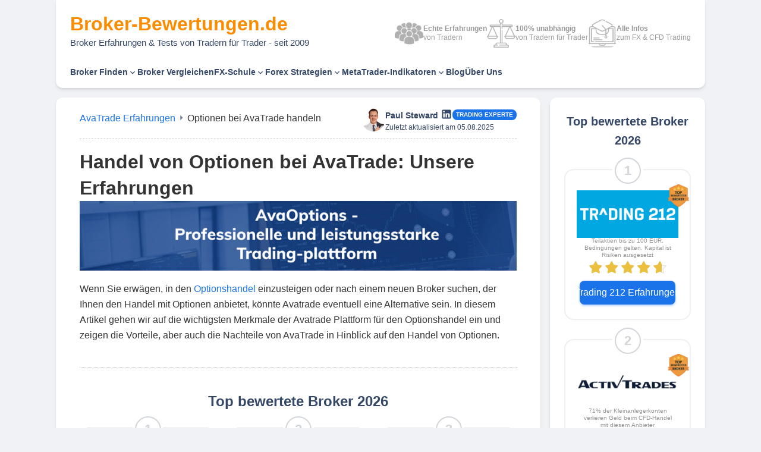

--- FILE ---
content_type: text/html; charset=utf-8
request_url: https://broker-bewertungen.de/avatrade/optionen-bei-avatrade-handeln
body_size: 101810
content:
<!DOCTYPE html><html lang="de"><head><meta charSet="utf-8"/><meta name="viewport" content="width=device-width"/><title>Optionen bei AvaTrade handeln: Unsere Erfahrungen im Test | broker-bewertungen.de</title><meta name="keywords" content="Optionen,AvaTrade,handeln,Tipps,Erfahrungen"/><meta name="description" content="Lernen Sie alles über die Vorteile von Optionen und wie Sie diese effektiv bei AvaTrade handeln können!"/><meta name="robots" content="index,follow"/><link rel="canonical" href="https://broker-bewertungen.de/avatrade/optionen-bei-avatrade-handeln"/><noscript><img referrerpolicy="no-referrer-when-downgrade" src="https://broker-bewertungen.innocraft.cloud/matomo.php?idsite=1&amp;rec=1" style="border:0" alt="" width="200" height="200"/></noscript><link href="https://www.linkedin.com/in/paul-steward" rel="author"/><script type="application/ld+json">{"@context":"https://schema.org","@type":"Person","name":"Paul Steward","url":"https://www.linkedin.com/in/paul-steward","image":"https://broker-bewertungen.de/files/authors/860557f1-58a8-429f-aa18-454b286e51f2.png","jobTitle":"Finance & Trading Content Specialist","worksFor":{"@type":"Organization","name":"Broker-Bewertungen.de"},"sameAs":["https://www.linkedin.com/in/paul-steward"]}</script><meta name="next-head-count" content="10"/><link data-next-font="" rel="preconnect" href="/" crossorigin="anonymous"/><link rel="preload" href="/_next/static/css/d86caa1cc715410f.css" as="style"/><link rel="stylesheet" href="/_next/static/css/d86caa1cc715410f.css" data-n-g=""/><noscript data-n-css=""></noscript><script defer="" nomodule="" src="/_next/static/chunks/polyfills-c67a75d1b6f99dc8.js"></script><script defer="" src="/_next/static/chunks/7738.5394ee798b1942fc.js"></script><script defer="" src="/_next/static/chunks/7219.e2f2465207afe37a.js"></script><script defer="" src="/_next/static/chunks/2383.2c69e9d953bf2376.js"></script><script defer="" src="/_next/static/chunks/1596.b0ebc6df7dcec3da.js"></script><script defer="" src="/_next/static/chunks/5935-76910743763b81c9.js"></script><script defer="" src="/_next/static/chunks/6722.c0c4a45a74123951.js"></script><script defer="" src="/_next/static/chunks/4551.c1791d965b2c2f46.js"></script><script defer="" src="/_next/static/chunks/3017.282572c563b4a35c.js"></script><script defer="" src="/_next/static/chunks/4563.45511474f636a3d8.js"></script><script defer="" src="/_next/static/chunks/8739.94cf598132c11ad9.js"></script><script defer="" src="/_next/static/chunks/8232.611dcac5b1351c80.js"></script><script defer="" src="/_next/static/chunks/4224.1fc247ac9a72f556.js"></script><script defer="" src="/_next/static/chunks/1132.ead921aa2130ffd0.js"></script><script defer="" src="/_next/static/chunks/8572.08b095d9b3f07758.js"></script><script src="/_next/static/chunks/webpack-4598c2ef07c929da.js" defer=""></script><script src="/_next/static/chunks/framework-ce84985cd166733a.js" defer=""></script><script src="/_next/static/chunks/main-209378205f4948b9.js" defer=""></script><script src="/_next/static/chunks/pages/_app-bbeecac72d2a5cdc.js" defer=""></script><script src="/_next/static/chunks/b637e9a5-844fd2dba475ef61.js" defer=""></script><script src="/_next/static/chunks/75fc9c18-ca35c7f9d6ffaeeb.js" defer=""></script><script src="/_next/static/chunks/991-01a1bea2283b1747.js" defer=""></script><script src="/_next/static/chunks/5152-1113b6c351b161fb.js" defer=""></script><script src="/_next/static/chunks/2983-3956d627b5434230.js" defer=""></script><script src="/_next/static/chunks/8440-3db7abd023463d85.js" defer=""></script><script src="/_next/static/chunks/pages/%5B...slug%5D-e0f172380a33d978.js" defer=""></script><script src="/_next/static/vgpwumqX3lrH8kNRPn8RF/_buildManifest.js" defer=""></script><script src="/_next/static/vgpwumqX3lrH8kNRPn8RF/_ssgManifest.js" defer=""></script></head><body><div id="__next"><style data-emotion="css-global knqtei">html{-webkit-font-smoothing:antialiased;-moz-osx-font-smoothing:grayscale;box-sizing:border-box;-webkit-text-size-adjust:100%;}*,*::before,*::after{box-sizing:inherit;}strong,b{font-weight:700;}body{margin:0;color:rgba(0, 0, 0, 0.87);font-family:"Lato",sans-serif;font-size:1.25rem;font-weight:400;line-height:1.625;background-color:#f0f2f5;}@media print{body{background-color:#fff;}}body::backdrop{background-color:#f0f2f5;}html{scroll-behavior:smooth;}*,*::before,*::after{margin:0;padding:0;}a,a:link,a:visited{-webkit-text-decoration:none;text-decoration:none;}a.link,.link,a.link:link,.link:link,a.link:visited,.link:visited{color:#344767!important;-webkit-transition:color 150ms ease-in!important;transition:color 150ms ease-in!important;}a.link:hover,.link:hover,a.link:focus,.link:focus{color:#1A73E8!important;}.flatpickr-day:hover,.flatpickr-day:focus,.flatpickr-day.nextMonthDay:hover,.flatpickr-day.nextMonthDay:focus{background:rgba(26, 115, 232, 0.28);border:none;}.flatpickr-day.today{background:#1A73E8;color:#ffffff;border:none;}.flatpickr-day.today:hover,.flatpickr-day.today:focus{background:#1662C4!important;}.flatpickr-day.selected,.flatpickr-day.selected:hover,.flatpickr-day.nextMonthDay.selected,.flatpickr-day.nextMonthDay.selected:hover,.flatpickr-day.nextMonthDay.selected:focus{background:#1A73E8!important;color:#ffffff;border:none;}.flatpickr-months .flatpickr-next-month:hover svg,.flatpickr-months .flatpickr-prev-month:hover svg{color:#1A73E8!important;fill:#1A73E8!important;}@media (min-width: 576px){.MuiContainer-root{padding-right:1.5rem!important;padding-left:1.5rem!important;margin-right:auto!important;margin-left:auto!important;width:100%!important;position:relative;max-width:540px!important;}}@media (min-width: 768px){.MuiContainer-root{padding-right:1.5rem!important;padding-left:1.5rem!important;margin-right:auto!important;margin-left:auto!important;width:100%!important;position:relative;max-width:720px!important;}}@media (min-width: 992px){.MuiContainer-root{padding-right:1.5rem!important;padding-left:1.5rem!important;margin-right:auto!important;margin-left:auto!important;width:100%!important;position:relative;max-width:960px!important;}}@media (min-width: 1200px){.MuiContainer-root{padding-right:1.5rem!important;padding-left:1.5rem!important;margin-right:auto!important;margin-left:auto!important;width:100%!important;position:relative;max-width:1140px!important;}}@media (min-width: 1400px){.MuiContainer-root{padding-right:1.5rem!important;padding-left:1.5rem!important;margin-right:auto!important;margin-left:auto!important;width:100%!important;position:relative;max-width:1320px!important;}}</style><style data-emotion="css yhl943">.css-yhl943{opacity:1;background:transparent;color:#344767;border-radius:none;box-shadow:none;width:100%;}</style><style data-emotion="css rwnhj8">.css-rwnhj8{z-index:99;position:fixed;-webkit-box-pack:center;-ms-flex-pack:center;-webkit-justify-content:center;justify-content:center;-webkit-align-items:center;-webkit-box-align:center;-ms-flex-align:center;align-items:center;bottom:0rem;opacity:1;background:transparent;color:#344767;border-radius:none;box-shadow:none;width:100%;}</style><div class="MuiBox-root css-rwnhj8"></div><style data-emotion="css 1j1pv6w">.css-1j1pv6w{opacity:1;background:default;color:#344767;border-radius:none;box-shadow:none;overflow-x:hidden;}</style><style data-emotion="css mj9nar">.css-mj9nar{height:100%;min-height:100vh;opacity:1;background:default;color:#344767;border-radius:none;box-shadow:none;overflow-x:hidden;}</style><div class="MuiBox-root css-mj9nar"><style data-emotion="css 1uc9k28">.css-1uc9k28{width:100%;margin-left:auto;box-sizing:border-box;margin-right:auto;display:block;padding-left:16px;padding-right:16px;}@media (min-width:576px){.css-1uc9k28{padding-left:24px;padding-right:24px;}}@media (min-width:992px){.css-1uc9k28{max-width:992px;}}</style><div class="MuiContainer-root MuiContainer-maxWidthLg css-1uc9k28"><style data-emotion="css 159z3hg">.css-159z3hg{overflow:hidden;display:-webkit-box;display:-webkit-flex;display:-ms-flexbox;display:flex;-webkit-flex-direction:column;-ms-flex-direction:column;flex-direction:column;position:relative;min-width:0;word-wrap:break-word;background-color:#ffffff;-webkit-background-clip:border-box;background-clip:border-box;border:0 solid rgba(0, 0, 0, 0.125);border-radius:0.75rem;box-shadow:0rem 0.25rem 0.375rem -0.0625rem rgba(0, 0, 0, 0.1),0rem 0.125rem 0.25rem -0.0625rem rgba(0, 0, 0, 0.06);overflow:visible;margin:0px;margin-bottom:16px;position:relative;z-index:3;left:0;border-top-left-radius:0;border-top-right-radius:0;}</style><style data-emotion="css 1xrakbk">.css-1xrakbk{background-color:#fff;color:rgba(0, 0, 0, 0.87);-webkit-transition:box-shadow 300ms cubic-bezier(0.4, 0, 0.2, 1) 0ms;transition:box-shadow 300ms cubic-bezier(0.4, 0, 0.2, 1) 0ms;border-radius:4px;box-shadow:0px 2px 1px -1px rgba(0,0,0,0.2),0px 1px 1px 0px rgba(0,0,0,0.14),0px 1px 3px 0px rgba(0,0,0,0.12);overflow:hidden;display:-webkit-box;display:-webkit-flex;display:-ms-flexbox;display:flex;-webkit-flex-direction:column;-ms-flex-direction:column;flex-direction:column;position:relative;min-width:0;word-wrap:break-word;background-color:#ffffff;-webkit-background-clip:border-box;background-clip:border-box;border:0 solid rgba(0, 0, 0, 0.125);border-radius:0.75rem;box-shadow:0rem 0.25rem 0.375rem -0.0625rem rgba(0, 0, 0, 0.1),0rem 0.125rem 0.25rem -0.0625rem rgba(0, 0, 0, 0.06);overflow:visible;margin:0px;margin-bottom:16px;position:relative;z-index:3;left:0;border-top-left-radius:0;border-top-right-radius:0;}</style><div class="MuiPaper-root MuiPaper-elevation MuiPaper-rounded MuiPaper-elevation1 MuiCard-root css-1xrakbk"><style data-emotion="css f2j5lg">.css-f2j5lg{opacity:1;background:transparent;color:#000000cc;border-radius:none;box-shadow:none;}</style><style data-emotion="css 6nfy61">.css-6nfy61{padding-top:24px;padding-bottom:8px;padding-left:24px;padding-right:24px;opacity:1;background:transparent;color:#000000cc;border-radius:none;box-shadow:none;}</style><div class="MuiBox-root css-6nfy61"><style data-emotion="css 79qiys">.css-79qiys{opacity:1;background:transparent;color:#344767;border-radius:none;box-shadow:none;}</style><style data-emotion="css k9b8r2">.css-k9b8r2{gap:16px;overflow:hidden;margin-bottom:16px;opacity:1;background:transparent;color:#344767;border-radius:none;box-shadow:none;}@media (min-width:0px){.css-k9b8r2{display:-webkit-box;display:-webkit-flex;display:-ms-flexbox;display:flex;}}@media (min-width:992px){.css-k9b8r2{display:none;}}</style><div class="MuiBox-root css-k9b8r2"><style data-emotion="css 2pxu2l">.css-2pxu2l{opacity:0.5;background:transparent;color:#344767;border-radius:none;box-shadow:none;}</style><style data-emotion="css pzpcy9">.css-pzpcy9{display:-webkit-box;display:-webkit-flex;display:-ms-flexbox;display:flex;-webkit-align-items:center;-webkit-box-align:center;-ms-flex-align:center;align-items:center;gap:8px;opacity:0.5;background:transparent;color:#344767;border-radius:none;box-shadow:none;}</style><div class="MuiBox-root css-pzpcy9"><style data-emotion="css 1860u2t">.css-1860u2t{display:block;-webkit-background-size:cover;background-size:cover;background-repeat:no-repeat;-webkit-background-position:center;background-position:center;width:100%;object-fit:cover;border-radius:0.75rem;margin:1rem 1rem 0;width:auto;margin:0px;}</style><img class="MuiCardMedia-root MuiCardMedia-media MuiCardMedia-img css-1860u2t" src="/images/crowd-of-users.png" width="48px" height="48px" alt="Echte Erfahrungen"/><style data-emotion="css d2kpwz">.css-d2kpwz{opacity:1;text-transform:none;vertical-align:unset;-webkit-text-decoration:none;text-decoration:none;color:#000000cc;}</style><style data-emotion="css ijjnec">.css-ijjnec{margin:0;font-family:"Lato",sans-serif;font-size:1.25rem;font-weight:400;line-height:1.625;font-size:0.75rem;line-height:1.25;opacity:1;text-transform:none;vertical-align:unset;-webkit-text-decoration:none;text-decoration:none;color:#000000cc;}</style><p class="MuiTypography-root MuiTypography-body1 css-ijjnec"><b>Echte Erfahrungen</b><br/>von Tradern</p></div><div class="MuiBox-root css-pzpcy9"><img class="MuiCardMedia-root MuiCardMedia-media MuiCardMedia-img css-1860u2t" src="/images/balance.png" width="48px" height="48px" alt="100% unabhängig"/><p class="MuiTypography-root MuiTypography-body1 css-ijjnec"><b>100% unabhängig</b><br/>von Tradern für Trader</p></div><style data-emotion="css 19tnvxj">.css-19tnvxj{-webkit-align-items:center;-webkit-box-align:center;-ms-flex-align:center;align-items:center;gap:8px;opacity:0.5;background:transparent;color:#344767;border-radius:none;box-shadow:none;}@media (min-width:0px){.css-19tnvxj{display:none;}}@media (min-width:992px){.css-19tnvxj{display:-webkit-box;display:-webkit-flex;display:-ms-flexbox;display:flex;}}</style><div class="MuiBox-root css-19tnvxj"><img class="MuiCardMedia-root MuiCardMedia-media MuiCardMedia-img css-1860u2t" src="/images/all-infos.png" width="48px" height="48px" alt="Alle Infos"/><p class="MuiTypography-root MuiTypography-body1 css-ijjnec"><b>Alle Infos</b><br/>zum FX &amp; CFD Trading</p></div></div><style data-emotion="css ciy36s">.css-ciy36s{display:-webkit-box;display:-webkit-flex;display:-ms-flexbox;display:flex;-webkit-box-pack:justify;-webkit-justify-content:space-between;justify-content:space-between;-webkit-align-items:center;-webkit-box-align:center;-ms-flex-align:center;align-items:center;margin-bottom:16px;opacity:1;background:transparent;color:#344767;border-radius:none;box-shadow:none;}</style><div class="MuiBox-root css-ciy36s"><style data-emotion="css 1ircn5c">.css-1ircn5c{opacity:1;background:transparent;color:#344767;border-radius:none;box-shadow:none;}</style><a class="MuiBox-root css-1ircn5c" href="/"><style data-emotion="css 1j3is0t">.css-1j3is0t{opacity:1;text-transform:none;vertical-align:unset;-webkit-text-decoration:none;text-decoration:none;color:#fb8c00;font-weight:700;}</style><style data-emotion="css 1ajh06g">.css-1ajh06g{margin:0;font-family:"Lato",sans-serif;font-size:1.25rem;font-weight:400;line-height:1.625;display:block;line-height:1;opacity:1;text-transform:none;vertical-align:unset;-webkit-text-decoration:none;text-decoration:none;color:#fb8c00;font-weight:700;}@media (min-width:0px){.css-1ajh06g{font-size:29px;}}@media (min-width:992px){.css-1ajh06g{font-size:32px;}}</style><span class="MuiTypography-root MuiTypography-body1 css-1ajh06g">Broker-Bewertungen.de</span><style data-emotion="css 1ctrm2y">.css-1ctrm2y{opacity:1;text-transform:none;vertical-align:unset;-webkit-text-decoration:none;text-decoration:none;color:#344767;font-weight:400;}</style><style data-emotion="css 1md565m">.css-1md565m{margin:0;font-family:"Lato",sans-serif;font-size:1.25rem;font-weight:400;line-height:1.625;display:block;font-size:15px;line-height:1;margin-top:8px;margin-bottom:8px;opacity:1;text-transform:none;vertical-align:unset;-webkit-text-decoration:none;text-decoration:none;color:#344767;font-weight:400;}</style><span class="MuiTypography-root MuiTypography-body1 css-1md565m">Broker Erfahrungen &amp; Tests von Tradern für Trader - seit 2009</span></a><style data-emotion="css jb5b5t">.css-jb5b5t{gap:16px;overflow:hidden;margin-bottom:0px;opacity:1;background:transparent;color:#344767;border-radius:none;box-shadow:none;}@media (min-width:0px){.css-jb5b5t{display:none;}}@media (min-width:992px){.css-jb5b5t{display:-webkit-box;display:-webkit-flex;display:-ms-flexbox;display:flex;}}</style><div class="MuiBox-root css-jb5b5t"><div class="MuiBox-root css-pzpcy9"><img class="MuiCardMedia-root MuiCardMedia-media MuiCardMedia-img css-1860u2t" src="/images/crowd-of-users.png" width="48px" height="48px" alt="Echte Erfahrungen"/><p class="MuiTypography-root MuiTypography-body1 css-ijjnec"><b>Echte Erfahrungen</b><br/>von Tradern</p></div><div class="MuiBox-root css-pzpcy9"><img class="MuiCardMedia-root MuiCardMedia-media MuiCardMedia-img css-1860u2t" src="/images/balance.png" width="48px" height="48px" alt="100% unabhängig"/><p class="MuiTypography-root MuiTypography-body1 css-ijjnec"><b>100% unabhängig</b><br/>von Tradern für Trader</p></div><div class="MuiBox-root css-19tnvxj"><img class="MuiCardMedia-root MuiCardMedia-media MuiCardMedia-img css-1860u2t" src="/images/all-infos.png" width="48px" height="48px" alt="Alle Infos"/><p class="MuiTypography-root MuiTypography-body1 css-ijjnec"><b>Alle Infos</b><br/>zum FX &amp; CFD Trading</p></div></div></div><style data-emotion="css 6zj9q6">.css-6zj9q6{display:-webkit-box;display:-webkit-flex;display:-ms-flexbox;display:flex;-webkit-box-pack:justify;-webkit-justify-content:space-between;justify-content:space-between;-webkit-align-items:center;-webkit-box-align:center;-ms-flex-align:center;align-items:center;opacity:1;background:transparent;color:#344767;border-radius:none;box-shadow:none;}@media (min-width:0px){.css-6zj9q6{margin-top:-32px;}}@media (min-width:992px){.css-6zj9q6{margin-top:16px;}}</style><div class="MuiBox-root css-6zj9q6"><div class="MuiBox-root css-1ircn5c"></div><style data-emotion="css yden47">.css-yden47{opacity:1;background:transparent;color:inherit;border-radius:none;box-shadow:none;}</style><style data-emotion="css za8ug6">.css-za8ug6{-webkit-box-flex:1;-webkit-flex-grow:1;-ms-flex-positive:1;flex-grow:1;-webkit-box-flex-wrap:wrap;-webkit-flex-wrap:wrap;-ms-flex-wrap:wrap;flex-wrap:wrap;gap:24px;margin:0px;padding:0px;opacity:1;background:transparent;color:inherit;border-radius:none;box-shadow:none;}@media (min-width:0px){.css-za8ug6{display:none;}}@media (min-width:992px){.css-za8ug6{display:-webkit-box;display:-webkit-flex;display:-ms-flexbox;display:flex;}}</style><div class="MuiBox-root css-za8ug6"><style data-emotion="css 11h4f6s">.css-11h4f6s{opacity:1;background:transparent;color:#344767;border-radius:none;box-shadow:none;cursor:pointer;-webkit-user-select:none;-moz-user-select:none;-ms-user-select:none;user-select:none;}</style><style data-emotion="css j1t7lb">.css-j1t7lb{padding-top:8px;padding-bottom:8px;display:-webkit-box;display:-webkit-flex;display:-ms-flexbox;display:flex;-webkit-align-items:baseline;-webkit-box-align:baseline;-ms-flex-align:baseline;align-items:baseline;opacity:1;background:transparent;color:#344767;border-radius:none;box-shadow:none;cursor:pointer;-webkit-user-select:none;-moz-user-select:none;-ms-user-select:none;user-select:none;}@media (min-width:576px){.css-j1t7lb{padding-left:8px;padding-right:8px;}}@media (min-width:768px){.css-j1t7lb{padding-left:0px;padding-right:0px;}}</style><div class="MuiBox-root css-j1t7lb"><style data-emotion="css 1ch8ewi">.css-1ch8ewi{opacity:1;text-transform:capitalize;vertical-align:unset;-webkit-text-decoration:none;text-decoration:none;color:#344767;font-weight:700;font-weight:100%;}</style><style data-emotion="css 1rhf670">.css-1rhf670{margin:0;font-family:"Lato",sans-serif;font-size:0.875rem;font-weight:300;line-height:1.5;text-transform:uppercase;opacity:1;text-transform:capitalize;vertical-align:unset;-webkit-text-decoration:none;text-decoration:none;color:#344767;font-weight:700;font-weight:100%;}</style><span class="MuiTypography-root MuiTypography-button css-1rhf670">Broker Finden</span><style data-emotion="css vm15be">.css-vm15be{opacity:1;text-transform:none;vertical-align:unset;-webkit-text-decoration:none;text-decoration:none;color:#344767;}</style><style data-emotion="css 11ansan">.css-11ansan{margin:0;font-family:"Lato",sans-serif;font-size:1rem;font-weight:300;line-height:1.6;line-height:0;margin-left:auto;opacity:1;text-transform:none;vertical-align:unset;-webkit-text-decoration:none;text-decoration:none;color:#344767;}</style><p class="MuiTypography-root MuiTypography-body2 css-11ansan"><style data-emotion="css 15o6xgj">.css-15o6xgj{-webkit-user-select:none;-moz-user-select:none;-ms-user-select:none;user-select:none;width:1em;height:1em;display:inline-block;fill:currentColor;-webkit-flex-shrink:0;-ms-flex-negative:0;flex-shrink:0;-webkit-transition:fill 200ms cubic-bezier(0.4, 0, 0.2, 1) 0ms;transition:fill 200ms cubic-bezier(0.4, 0, 0.2, 1) 0ms;font-size:inherit;font-size:inherit!important;font-weight:normal;vertical-align:middle;}</style><svg class="MuiSvgIcon-root MuiSvgIcon-fontSizeInherit css-15o6xgj" focusable="false" aria-hidden="true" viewBox="0 0 24 24" data-testid="KeyboardArrowDownOutlinedIcon"><path d="M7.41 8.59 12 13.17l4.59-4.58L18 10l-6 6-6-6 1.41-1.41z"></path></svg></p></div><a class="MuiBox-root css-j1t7lb" href="/forex-cfd-broker-vergleich"><span class="MuiTypography-root MuiTypography-button css-1rhf670">Broker Vergleichen</span></a><div class="MuiBox-root css-j1t7lb"><span class="MuiTypography-root MuiTypography-button css-1rhf670">FX-Schule</span><p class="MuiTypography-root MuiTypography-body2 css-11ansan"><svg class="MuiSvgIcon-root MuiSvgIcon-fontSizeInherit css-15o6xgj" focusable="false" aria-hidden="true" viewBox="0 0 24 24" data-testid="KeyboardArrowDownOutlinedIcon"><path d="M7.41 8.59 12 13.17l4.59-4.58L18 10l-6 6-6-6 1.41-1.41z"></path></svg></p></div><div class="MuiBox-root css-j1t7lb"><span class="MuiTypography-root MuiTypography-button css-1rhf670">Forex Strategien</span><p class="MuiTypography-root MuiTypography-body2 css-11ansan"><svg class="MuiSvgIcon-root MuiSvgIcon-fontSizeInherit css-15o6xgj" focusable="false" aria-hidden="true" viewBox="0 0 24 24" data-testid="KeyboardArrowDownOutlinedIcon"><path d="M7.41 8.59 12 13.17l4.59-4.58L18 10l-6 6-6-6 1.41-1.41z"></path></svg></p></div><div class="MuiBox-root css-j1t7lb"><span class="MuiTypography-root MuiTypography-button css-1rhf670">MetaTrader-Indikatoren</span><p class="MuiTypography-root MuiTypography-body2 css-11ansan"><svg class="MuiSvgIcon-root MuiSvgIcon-fontSizeInherit css-15o6xgj" focusable="false" aria-hidden="true" viewBox="0 0 24 24" data-testid="KeyboardArrowDownOutlinedIcon"><path d="M7.41 8.59 12 13.17l4.59-4.58L18 10l-6 6-6-6 1.41-1.41z"></path></svg></p></div><a class="MuiBox-root css-j1t7lb" href="/blog"><span class="MuiTypography-root MuiTypography-button css-1rhf670">Blog</span></a><a class="MuiBox-root css-j1t7lb" href="/ueberuns"><span class="MuiTypography-root MuiTypography-button css-1rhf670">Über uns</span></a></div><style data-emotion="css 99e7eu">.css-99e7eu{opacity:1;background:transparent;color:inherit;border-radius:none;box-shadow:none;cursor:pointer;}</style><style data-emotion="css 1kcb7bo">.css-1kcb7bo{line-height:0;padding-top:12px;padding-bottom:12px;padding-left:12px;opacity:1;background:transparent;color:inherit;border-radius:none;box-shadow:none;cursor:pointer;}@media (min-width:0px){.css-1kcb7bo{display:inline-block;}}@media (min-width:992px){.css-1kcb7bo{display:none;}}</style><div class="MuiBox-root css-1kcb7bo"><style data-emotion="css 1amtie4">.css-1amtie4{-webkit-user-select:none;-moz-user-select:none;-ms-user-select:none;user-select:none;width:1em;height:1em;display:inline-block;fill:currentColor;-webkit-flex-shrink:0;-ms-flex-negative:0;flex-shrink:0;-webkit-transition:fill 200ms cubic-bezier(0.4, 0, 0.2, 1) 0ms;transition:fill 200ms cubic-bezier(0.4, 0, 0.2, 1) 0ms;font-size:inherit;font-size:inherit!important;}</style><svg class="MuiSvgIcon-root MuiSvgIcon-fontSizeInherit css-1amtie4" focusable="false" aria-hidden="true" viewBox="0 0 24 24" data-testid="MenuIcon"><path d="M3 18h18v-2H3v2zm0-5h18v-2H3v2zm0-7v2h18V6H3z"></path></svg></div></div></div></div></div><div class="MuiContainer-root MuiContainer-maxWidthLg css-1uc9k28"><style data-emotion="css isbt42">.css-isbt42{box-sizing:border-box;display:-webkit-box;display:-webkit-flex;display:-ms-flexbox;display:flex;-webkit-box-flex-wrap:wrap;-webkit-flex-wrap:wrap;-ms-flex-wrap:wrap;flex-wrap:wrap;width:100%;-webkit-flex-direction:row;-ms-flex-direction:row;flex-direction:row;margin-top:-16px;width:calc(100% + 16px);margin-left:-16px;}.css-isbt42>.MuiGrid-item{padding-top:16px;}.css-isbt42>.MuiGrid-item{padding-left:16px;}</style><div class="MuiGrid-root MuiGrid-container MuiGrid-spacing-xs-2 css-isbt42"><style data-emotion="css 128aze9">.css-128aze9{box-sizing:border-box;margin:0;-webkit-flex-direction:row;-ms-flex-direction:row;flex-direction:row;-webkit-flex-basis:100%;-ms-flex-preferred-size:100%;flex-basis:100%;-webkit-box-flex:0;-webkit-flex-grow:0;-ms-flex-positive:0;flex-grow:0;max-width:100%;}@media (min-width:576px){.css-128aze9{-webkit-flex-basis:100%;-ms-flex-preferred-size:100%;flex-basis:100%;-webkit-box-flex:0;-webkit-flex-grow:0;-ms-flex-positive:0;flex-grow:0;max-width:100%;}}@media (min-width:768px){.css-128aze9{-webkit-flex-basis:100%;-ms-flex-preferred-size:100%;flex-basis:100%;-webkit-box-flex:0;-webkit-flex-grow:0;-ms-flex-positive:0;flex-grow:0;max-width:100%;}}@media (min-width:992px){.css-128aze9{-webkit-flex-basis:66.666667%;-ms-flex-preferred-size:66.666667%;flex-basis:66.666667%;-webkit-box-flex:0;-webkit-flex-grow:0;-ms-flex-positive:0;flex-grow:0;max-width:66.666667%;}}@media (min-width:1200px){.css-128aze9{-webkit-flex-basis:75%;-ms-flex-preferred-size:75%;flex-basis:75%;-webkit-box-flex:0;-webkit-flex-grow:0;-ms-flex-positive:0;flex-grow:0;max-width:75%;}}@media (min-width:1400px){.css-128aze9{-webkit-flex-basis:75%;-ms-flex-preferred-size:75%;flex-basis:75%;-webkit-box-flex:0;-webkit-flex-grow:0;-ms-flex-positive:0;flex-grow:0;max-width:75%;}}</style><div class="MuiGrid-root MuiGrid-item MuiGrid-grid-xs-12 MuiGrid-grid-md-12 MuiGrid-grid-lg-8 MuiGrid-grid-xl-9 css-128aze9"><style data-emotion="css 2n1xyq">.css-2n1xyq{opacity:1;background:transparent;color:#344767;border-radius:none;box-shadow:none;}.css-2n1xyq>div:first-of-type{margin-top:0px;}.css-2n1xyq>*+*{margin-top:16px;}</style><style data-emotion="css 1q4yi0h">.css-1q4yi0h{display:-webkit-box;display:-webkit-flex;display:-ms-flexbox;display:flex;-webkit-flex-direction:column;-ms-flex-direction:column;flex-direction:column;opacity:1;background:transparent;color:#344767;border-radius:none;box-shadow:none;}.css-1q4yi0h>div:first-of-type{margin-top:0px;}.css-1q4yi0h>*+*{margin-top:16px;}</style><div class="MuiBox-root css-1q4yi0h"><script type="application/ld+json">{"@context":"https://schema.org","@type":"FAQPage","mainEntity":[{"@type":"Question","name":"Welche Arten von Optionen kann ich bei AvaTrade handeln?","acceptedAnswer":{"@type":"Answer","text":"Bei AvaTrade k&ouml;nnen Trader eine Vielzahl von Optionen handeln, darunter Call- und Put-Optionen auf &uuml;ber 40 W&auml;hrungspaare sowie auf Rohstoffe, Indizes und Zinsinstrumente. Die Plattform AvaOptions erm&ouml;glicht es, komplexe Strategien wie Straddles, Strangles, Spreads und Risk Reversals umzusetzen."}},{"@type":"Question","name":"Was ist die AvaOptions-Plattform?","acceptedAnswer":{"@type":"Answer","text":"AvaOptions ist eine spezialisierte Handelsplattform von AvaTrade f&uuml;r den Optionshandel. Sie bietet fortschrittliche Tools f&uuml;r das Risikomanagement, Portfolio-Simulationen und eine benutzerfreundliche Oberfl&auml;che f&uuml;r Desktop und mobile Ger&auml;te. Trader k&ouml;nnen damit ihre Strategien visualisieren und anpassen."}},{"@type":"Question","name":"Welche Laufzeiten stehen f&uuml;r Optionen zur Verf&uuml;gung?","acceptedAnswer":{"@type":"Answer","text":"AvaTrade bietet flexible Laufzeiten f&uuml;r Optionen an, die von einem Tag bis zu einem Jahr reichen. Dies erm&ouml;glicht es Tradern, ihre Positionen entsprechend ihrer Marktanalyse und Handelsstrategie zu planen."}},{"@type":"Question","name":"Wie wird die erforderliche Margin f&uuml;r Optionen berechnet?","acceptedAnswer":{"@type":"Answer","text":"Die AvaOptions-Plattform verwendet das SPAN-System (Standardized Portfolio Analysis), um die erforderliche Margin basierend auf dem Risiko des Portfolios zu bestimmen. Dabei werden verschiedene Szenarien ber&uuml;cksichtigt, um potenzielle Verluste zu bewerten und die Margin-Anforderungen entsprechend festzulegen."}},{"@type":"Question","name":"Kann ich Optionen bei AvaTrade auch mobil handeln?","acceptedAnswer":{"@type":"Answer","text":"Ja, AvaTrade bietet die AvaOptions-App f&uuml;r iOS und Android an, mit der Trader Optionen unterwegs handeln k&ouml;nnen. Die App bietet alle Funktionen der Desktop-Version, einschlie&szlig;lich Risikomanagement-Tools und Portfolio-&Uuml;bersichten."}},{"@type":"Question","name":"Welche Strategien kann ich mit AvaOptions umsetzen?","acceptedAnswer":{"@type":"Answer","text":"Mit AvaOptions k&ouml;nnen Trader eine Vielzahl von Optionsstrategien umsetzen, darunter einfache Long- und Short-Positionen sowie komplexe Strategien wie Straddles, Strangles, Spreads und Risk Reversals. Die Plattform bietet Tools zur Visualisierung und Analyse dieser Strategien."}},{"@type":"Question","name":"Gibt es ein Demokonto f&uuml;r den Optionshandel bei AvaTrade?","acceptedAnswer":{"@type":"Answer","text":"Ja, AvaTrade bietet ein kostenloses Demokonto an, mit dem Trader den Optionshandel risikofrei testen k&ouml;nnen. Das Demokonto erm&ouml;glicht es, die Funktionen der AvaOptions-Plattform kennenzulernen und Handelsstrategien zu &uuml;ben."}}]}</script><style data-emotion="css 37pmxn">.css-37pmxn{overflow:hidden;display:-webkit-box;display:-webkit-flex;display:-ms-flexbox;display:flex;-webkit-flex-direction:column;-ms-flex-direction:column;flex-direction:column;position:relative;min-width:0;word-wrap:break-word;background-color:#ffffff;-webkit-background-clip:border-box;background-clip:border-box;border:0 solid rgba(0, 0, 0, 0.125);border-radius:0.75rem;box-shadow:0rem 0.25rem 0.375rem -0.0625rem rgba(0, 0, 0, 0.1),0rem 0.125rem 0.25rem -0.0625rem rgba(0, 0, 0, 0.06);overflow:visible;}</style><style data-emotion="css sa3w6d">.css-sa3w6d{background-color:#fff;color:rgba(0, 0, 0, 0.87);-webkit-transition:box-shadow 300ms cubic-bezier(0.4, 0, 0.2, 1) 0ms;transition:box-shadow 300ms cubic-bezier(0.4, 0, 0.2, 1) 0ms;border-radius:4px;box-shadow:0px 2px 1px -1px rgba(0,0,0,0.2),0px 1px 1px 0px rgba(0,0,0,0.14),0px 1px 3px 0px rgba(0,0,0,0.12);overflow:hidden;display:-webkit-box;display:-webkit-flex;display:-ms-flexbox;display:flex;-webkit-flex-direction:column;-ms-flex-direction:column;flex-direction:column;position:relative;min-width:0;word-wrap:break-word;background-color:#ffffff;-webkit-background-clip:border-box;background-clip:border-box;border:0 solid rgba(0, 0, 0, 0.125);border-radius:0.75rem;box-shadow:0rem 0.25rem 0.375rem -0.0625rem rgba(0, 0, 0, 0.1),0rem 0.125rem 0.25rem -0.0625rem rgba(0, 0, 0, 0.06);overflow:visible;}</style><div class="MuiPaper-root MuiPaper-elevation MuiPaper-rounded MuiPaper-elevation1 MuiCard-root css-sa3w6d"><style data-emotion="css vyglqv">.css-vyglqv{padding-left:40px;padding-right:40px;padding-top:12px;padding-bottom:24px;opacity:1;background:transparent;color:#344767;border-radius:none;box-shadow:none;}</style><div class="MuiBox-root css-vyglqv"><style data-emotion="css 1qz2sr2">.css-1qz2sr2{display:-webkit-box;display:-webkit-flex;display:-ms-flexbox;display:flex;-webkit-flex-direction:row;-ms-flex-direction:row;flex-direction:row;-webkit-align-items:center;-webkit-box-align:center;-ms-flex-align:center;align-items:center;-webkit-box-pack:justify;-webkit-justify-content:space-between;justify-content:space-between;margin-bottom:12px;gap:0px;opacity:1;background:transparent;color:#344767;border-radius:none;box-shadow:none;}</style><div class="MuiBox-root css-1qz2sr2"><style data-emotion="css 1erpzv">.css-1erpzv{display:-webkit-inline-box;display:-webkit-inline-flex;display:-ms-inline-flexbox;display:inline-flex;-webkit-box-flex-wrap:wrap;-webkit-flex-wrap:wrap;-ms-flex-wrap:wrap;flex-wrap:wrap;gap:8px;opacity:1;background:transparent;color:#344767;border-radius:none;box-shadow:none;}</style><div class="MuiBox-root css-1erpzv"><script type="application/ld+json">{"@context":"https://schema.org","@type":"BreadcrumbList","itemListElement":[{"@type":"ListItem","position":1,"name":"AvaTrade Erfahrungen","item":"https://broker-bewertungen.de/erfahrungen/avatrade"},{"@type":"ListItem","position":2,"name":"Optionen bei AvaTrade handeln"}]}</script><style data-emotion="css 1nfx30v">.css-1nfx30v{display:-webkit-box;display:-webkit-flex;display:-ms-flexbox;display:flex;-webkit-box-flex-wrap:wrap;-webkit-flex-wrap:wrap;-ms-flex-wrap:wrap;flex-wrap:wrap;-webkit-align-items:center;-webkit-box-align:center;-ms-flex-align:center;align-items:center;gap:8px;opacity:1;background:transparent;color:#344767;border-radius:none;box-shadow:none;}</style><div class="MuiBox-root css-1nfx30v"><style data-emotion="css 1kd6bc7">.css-1kd6bc7{opacity:1;text-transform:none;vertical-align:unset;-webkit-text-decoration:none;text-decoration:none;color:#1A73E8;font-weight:400;}</style><style data-emotion="css 1m15oyl">.css-1m15oyl{margin:0;font-family:"Lato",sans-serif;font-size:1rem;font-weight:300;line-height:1.6;opacity:1;text-transform:none;vertical-align:unset;-webkit-text-decoration:none;text-decoration:none;color:#1A73E8;font-weight:400;}</style><p class="MuiTypography-root MuiTypography-body2 css-1m15oyl"><style data-emotion="css dj2c39">.css-dj2c39{-webkit-text-decoration:none;text-decoration:none;color:inherit;color:inherit!important;}.css-dj2c39:hover{-webkit-text-decoration:underline;text-decoration:underline;}</style><style data-emotion="css 1gil7fj">.css-1gil7fj{margin:0;font-family:inherit;font-weight:inherit;font-size:inherit;line-height:inherit;letter-spacing:inherit;color:inherit;-webkit-text-decoration:none;text-decoration:none;color:inherit;color:inherit!important;}.css-1gil7fj:hover{-webkit-text-decoration:underline;text-decoration:underline;}</style><a class="MuiTypography-root MuiTypography-inherit MuiLink-root MuiLink-underlineHover css-1gil7fj" href="/erfahrungen/avatrade">AvaTrade Erfahrungen</a></p></div><div class="MuiBox-root css-1nfx30v"><style data-emotion="css 16fovu3">.css-16fovu3{-webkit-user-select:none;-moz-user-select:none;-ms-user-select:none;user-select:none;width:1em;height:1em;display:inline-block;fill:currentColor;-webkit-flex-shrink:0;-ms-flex-negative:0;flex-shrink:0;-webkit-transition:fill 200ms cubic-bezier(0.4, 0, 0.2, 1) 0ms;transition:fill 200ms cubic-bezier(0.4, 0, 0.2, 1) 0ms;font-size:inherit;color:#7b809a;font-size:inherit!important;}</style><svg class="MuiSvgIcon-root MuiSvgIcon-colorSecondary MuiSvgIcon-fontSizeInherit css-16fovu3" focusable="false" aria-hidden="true" viewBox="0 0 24 24" data-testid="ArrowRightIcon"><path d="m10 17 5-5-5-5v10z"></path></svg><style data-emotion="css 14iidlj">.css-14iidlj{opacity:1;text-transform:none;vertical-align:unset;-webkit-text-decoration:none;text-decoration:none;color:#000000cc;font-weight:400;}</style><style data-emotion="css wj6n6q">.css-wj6n6q{margin:0;font-family:"Lato",sans-serif;font-size:1rem;font-weight:300;line-height:1.6;opacity:1;text-transform:none;vertical-align:unset;-webkit-text-decoration:none;text-decoration:none;color:#000000cc;font-weight:400;}</style><p class="MuiTypography-root MuiTypography-body2 css-wj6n6q"><a class="MuiTypography-root MuiTypography-inherit MuiLink-root MuiLink-underlineHover css-1gil7fj" href="/avatrade/optionen-bei-avatrade-handeln">Optionen bei AvaTrade handeln</a></p></div></div><style data-emotion="css 1ga1d3f">.css-1ga1d3f{margin-top:0px;opacity:1;background:transparent;color:#344767;border-radius:none;box-shadow:none;}</style><div class="MuiBox-root css-1ga1d3f"><style data-emotion="css m6mwlh">.css-m6mwlh{display:-webkit-box;display:-webkit-flex;display:-ms-flexbox;display:flex;-webkit-align-items:center;-webkit-box-align:center;-ms-flex-align:center;align-items:center;gap:12px;opacity:1;background:transparent;color:#344767;border-radius:none;box-shadow:none;}</style><div class="MuiBox-root css-m6mwlh"><style data-emotion="css e04o64">.css-e04o64{opacity:1;background:transparent;color:#344767;border-radius:none;box-shadow:none;margin-top:4.8px;}</style><style data-emotion="css 8nl329">.css-8nl329{opacity:1;background:transparent;color:#344767;border-radius:none;box-shadow:none;margin-top:4.8px;}</style><div class="MuiBox-root css-8nl329"><style data-emotion="css mb95cw">.css-mb95cw{-webkit-text-decoration:none;text-decoration:none;color:inherit;display:block;}</style><style data-emotion="css 1i8j5ki">.css-1i8j5ki{margin:0;font-family:inherit;font-weight:inherit;font-size:inherit;line-height:inherit;letter-spacing:inherit;color:inherit;-webkit-text-decoration:none;text-decoration:none;color:inherit;display:block;}</style><a class="MuiTypography-root MuiTypography-inherit MuiLink-root MuiLink-underlineNone css-1i8j5ki" href="/autoren/paul-steward"><style data-emotion="css 90046n">.css-90046n{position:relative;display:-webkit-box;display:-webkit-flex;display:-ms-flexbox;display:flex;-webkit-align-items:center;-webkit-box-align:center;-ms-flex-align:center;align-items:center;-webkit-box-pack:center;-ms-flex-pack:center;-webkit-justify-content:center;justify-content:center;-webkit-flex-shrink:0;-ms-flex-negative:0;flex-shrink:0;width:40px;height:40px;font-family:"Lato",sans-serif;font-size:1.25rem;line-height:1;border-radius:50%;overflow:hidden;-webkit-user-select:none;-moz-user-select:none;-ms-user-select:none;user-select:none;-webkit-transition:all 200ms ease-in-out;transition:all 200ms ease-in-out;width:40px;height:40px;}</style><div class="MuiAvatar-root MuiAvatar-circular css-90046n"><style data-emotion="css u226zh">.css-u226zh{width:100%;height:100%;text-align:center;object-fit:cover;color:transparent;text-indent:10000px;height:auto;}</style><img alt="Paul Steward" src="https://broker-bewertungen.de/api/file/download?privateUrl=authors/860557f1-58a8-429f-aa18-454b286e51f2.png" class="MuiAvatar-img css-u226zh"/></div></a></div><style data-emotion="css 1ol694l">.css-1ol694l{opacity:1;background:transparent;color:#344767;border-radius:none;box-shadow:none;min-width:0;}</style><style data-emotion="css 1qxnlht">.css-1qxnlht{display:-webkit-box;display:-webkit-flex;display:-ms-flexbox;display:flex;-webkit-flex-direction:column;-ms-flex-direction:column;flex-direction:column;-webkit-box-pack:center;-ms-flex-pack:center;-webkit-justify-content:center;justify-content:center;opacity:1;background:transparent;color:#344767;border-radius:none;box-shadow:none;min-width:0;}</style><div class="MuiBox-root css-1qxnlht"><style data-emotion="css o0myfi">.css-o0myfi{display:-webkit-box;display:-webkit-flex;display:-ms-flexbox;display:flex;-webkit-align-items:center;-webkit-box-align:center;-ms-flex-align:center;align-items:center;gap:8px;opacity:1;background:transparent;color:#344767;border-radius:none;box-shadow:none;}</style><div class="MuiBox-root css-o0myfi"><style data-emotion="css 1q50751">.css-1q50751{-webkit-text-decoration:none;text-decoration:none;color:inherit;color:inherit;-webkit-text-decoration:none;text-decoration:none;}</style><style data-emotion="css ylollp">.css-ylollp{margin:0;font-family:inherit;font-weight:inherit;font-size:inherit;line-height:inherit;letter-spacing:inherit;color:inherit;-webkit-text-decoration:none;text-decoration:none;color:inherit;color:inherit;-webkit-text-decoration:none;text-decoration:none;}</style><a class="MuiTypography-root MuiTypography-inherit MuiLink-root MuiLink-underlineNone css-ylollp" href="/autoren/paul-steward"><style data-emotion="css 14rx31f">.css-14rx31f{opacity:1;text-transform:none;vertical-align:unset;-webkit-text-decoration:none;text-decoration:none;color:#344767;font-weight:700;font-size:0.85rem;line-height:1;}</style><style data-emotion="css 1l7d2lg">.css-1l7d2lg{margin:0;font-family:"Lato",sans-serif;font-size:0.75rem;font-weight:300;line-height:1.25;opacity:1;text-transform:none;vertical-align:unset;-webkit-text-decoration:none;text-decoration:none;color:#344767;font-weight:700;font-size:0.85rem;line-height:1;}</style><span class="MuiTypography-root MuiTypography-caption css-1l7d2lg">Paul Steward</span></a><style data-emotion="css 1jfajb7">.css-1jfajb7{-webkit-text-decoration:none;text-decoration:none;color:inherit;display:-webkit-box;display:-webkit-flex;display:-ms-flexbox;display:flex;-webkit-align-items:center;-webkit-box-align:center;-ms-flex-align:center;align-items:center;margin-left:4px;}</style><style data-emotion="css 1ys6t9y">.css-1ys6t9y{margin:0;font-family:inherit;font-weight:inherit;font-size:inherit;line-height:inherit;letter-spacing:inherit;color:inherit;-webkit-text-decoration:none;text-decoration:none;color:inherit;display:-webkit-box;display:-webkit-flex;display:-ms-flexbox;display:flex;-webkit-align-items:center;-webkit-box-align:center;-ms-flex-align:center;align-items:center;margin-left:4px;}</style><a class="MuiTypography-root MuiTypography-inherit MuiLink-root MuiLink-underlineNone css-1ys6t9y" href="https://www.linkedin.com/in/paul-steward" target="_blank" rel="noopener noreferrer"><style data-emotion="css 16bhs6q">.css-16bhs6q{-webkit-user-select:none;-moz-user-select:none;-ms-user-select:none;user-select:none;width:1em;height:1em;display:inline-block;fill:currentColor;-webkit-flex-shrink:0;-ms-flex-negative:0;flex-shrink:0;-webkit-transition:fill 200ms cubic-bezier(0.4, 0, 0.2, 1) 0ms;transition:fill 200ms cubic-bezier(0.4, 0, 0.2, 1) 0ms;font-size:1.25rem;font-size:1.25rem!important;font-size:18px;}</style><svg class="MuiSvgIcon-root MuiSvgIcon-fontSizeSmall css-16bhs6q" focusable="false" aria-hidden="true" viewBox="0 0 24 24" data-testid="LinkedInIcon"><path d="M19 3a2 2 0 0 1 2 2v14a2 2 0 0 1-2 2H5a2 2 0 0 1-2-2V5a2 2 0 0 1 2-2h14m-.5 15.5v-5.3a3.26 3.26 0 0 0-3.26-3.26c-.85 0-1.84.52-2.32 1.3v-1.11h-2.79v8.37h2.79v-4.93c0-.77.62-1.4 1.39-1.4a1.4 1.4 0 0 1 1.4 1.4v4.93h2.79M6.88 8.56a1.68 1.68 0 0 0 1.68-1.68c0-.93-.75-1.69-1.68-1.69a1.69 1.69 0 0 0-1.69 1.69c0 .93.76 1.68 1.69 1.68m1.39 9.94v-8.37H5.5v8.37h2.77z"></path></svg></a><div class="trading-expert-tooltip-wrapper"><style data-emotion="css 8u073d">.css-8u073d{font-family:"Lato",sans-serif;font-size:0.8125rem;font-weight:300;line-height:1.5;text-transform:uppercase;min-width:64px;padding:4px 10px;border-radius:4px;-webkit-transition:background-color 250ms cubic-bezier(0.4, 0, 0.2, 1) 0ms,box-shadow 250ms cubic-bezier(0.4, 0, 0.2, 1) 0ms,border-color 250ms cubic-bezier(0.4, 0, 0.2, 1) 0ms,color 250ms cubic-bezier(0.4, 0, 0.2, 1) 0ms;transition:background-color 250ms cubic-bezier(0.4, 0, 0.2, 1) 0ms,box-shadow 250ms cubic-bezier(0.4, 0, 0.2, 1) 0ms,border-color 250ms cubic-bezier(0.4, 0, 0.2, 1) 0ms,color 250ms cubic-bezier(0.4, 0, 0.2, 1) 0ms;color:#fff;background-color:#e91e63;box-shadow:0px 3px 1px -2px rgba(0,0,0,0.2),0px 2px 2px 0px rgba(0,0,0,0.14),0px 1px 5px 0px rgba(0,0,0,0.12);display:-webkit-inline-box;display:-webkit-inline-flex;display:-ms-inline-flexbox;display:inline-flex;-webkit-box-pack:center;-ms-flex-pack:center;-webkit-justify-content:center;justify-content:center;-webkit-align-items:center;-webkit-box-align:center;-ms-flex-align:center;align-items:center;font-size:1rem;font-weight:700;border-radius:0.5rem;padding:0.393875rem 1.03775rem;line-height:1.4;text-align:center;text-transform:uppercase;-webkit-user-select:none;-moz-user-select:none;-ms-user-select:none;user-select:none;-webkit-background-size:150%!important;background-size:150%!important;background-position-x:25%!important;-webkit-transition:all 150ms ease-in;transition:all 150ms ease-in;background-color:#ffffff;min-height:2.5rem;color:#000000cc;padding:0.625rem 1.5rem;background-color:#1A73E8;min-height:2rem;padding:0.375rem 1rem;font-size:0.75rem;background:primary.main;color:#fff;font-weight:700;text-transform:none;min-width:unset;box-shadow:none;line-height:1;}.css-8u073d:hover{-webkit-text-decoration:none;text-decoration:none;background-color:rgb(163, 21, 69);box-shadow:0px 2px 4px -1px rgba(0,0,0,0.2),0px 4px 5px 0px rgba(0,0,0,0.14),0px 1px 10px 0px rgba(0,0,0,0.12);}@media (hover: none){.css-8u073d:hover{background-color:#e91e63;}}.css-8u073d:active{box-shadow:0px 5px 5px -3px rgba(0,0,0,0.2),0px 8px 10px 1px rgba(0,0,0,0.14),0px 3px 14px 2px rgba(0,0,0,0.12);}.css-8u073d.Mui-focusVisible{box-shadow:0px 3px 5px -1px rgba(0,0,0,0.2),0px 6px 10px 0px rgba(0,0,0,0.14),0px 1px 18px 0px rgba(0,0,0,0.12);}.css-8u073d.Mui-disabled{color:rgba(0, 0, 0, 0.26);box-shadow:none;background-color:rgba(0, 0, 0, 0.12);}.css-8u073d:disabled{pointer-event:none;opacity:0.65;}.css-8u073d .material-icons{font-size:0.9375rem;margin-top:-0.125rem;}.css-8u073d:hover{background-color:#ffffff;}.css-8u073d:active,.css-8u073d:active:focus,.css-8u073d:active:hover{opacity:0.85;}.css-8u073d .material-icon,.css-8u073d .material-icons-round,.css-8u073d svg{font-size:1rem!important;}.css-8u073d:hover{background-color:#1A73E8;}.css-8u073d:focus:not(:hover){background-color:#1662C4;}.css-8u073d .material-icon,.css-8u073d .material-icons-round,.css-8u073d svg{font-size:0.75rem!important;}.css-8u073d:hover{background:primary.dark;}</style><style data-emotion="css 17r1vrb">.css-17r1vrb{display:-webkit-inline-box;display:-webkit-inline-flex;display:-ms-inline-flexbox;display:inline-flex;-webkit-align-items:center;-webkit-box-align:center;-ms-flex-align:center;align-items:center;-webkit-box-pack:center;-ms-flex-pack:center;-webkit-justify-content:center;justify-content:center;position:relative;box-sizing:border-box;-webkit-tap-highlight-color:transparent;background-color:transparent;outline:0;border:0;margin:0;border-radius:0;padding:0;cursor:pointer;-webkit-user-select:none;-moz-user-select:none;-ms-user-select:none;user-select:none;vertical-align:middle;-moz-appearance:none;-webkit-appearance:none;-webkit-text-decoration:none;text-decoration:none;color:inherit;font-family:"Lato",sans-serif;font-size:0.8125rem;font-weight:300;line-height:1.5;text-transform:uppercase;min-width:64px;padding:4px 10px;border-radius:4px;-webkit-transition:background-color 250ms cubic-bezier(0.4, 0, 0.2, 1) 0ms,box-shadow 250ms cubic-bezier(0.4, 0, 0.2, 1) 0ms,border-color 250ms cubic-bezier(0.4, 0, 0.2, 1) 0ms,color 250ms cubic-bezier(0.4, 0, 0.2, 1) 0ms;transition:background-color 250ms cubic-bezier(0.4, 0, 0.2, 1) 0ms,box-shadow 250ms cubic-bezier(0.4, 0, 0.2, 1) 0ms,border-color 250ms cubic-bezier(0.4, 0, 0.2, 1) 0ms,color 250ms cubic-bezier(0.4, 0, 0.2, 1) 0ms;color:#fff;background-color:#e91e63;box-shadow:0px 3px 1px -2px rgba(0,0,0,0.2),0px 2px 2px 0px rgba(0,0,0,0.14),0px 1px 5px 0px rgba(0,0,0,0.12);display:-webkit-inline-box;display:-webkit-inline-flex;display:-ms-inline-flexbox;display:inline-flex;-webkit-box-pack:center;-ms-flex-pack:center;-webkit-justify-content:center;justify-content:center;-webkit-align-items:center;-webkit-box-align:center;-ms-flex-align:center;align-items:center;font-size:1rem;font-weight:700;border-radius:0.5rem;padding:0.393875rem 1.03775rem;line-height:1.4;text-align:center;text-transform:uppercase;-webkit-user-select:none;-moz-user-select:none;-ms-user-select:none;user-select:none;-webkit-background-size:150%!important;background-size:150%!important;background-position-x:25%!important;-webkit-transition:all 150ms ease-in;transition:all 150ms ease-in;background-color:#ffffff;min-height:2.5rem;color:#000000cc;padding:0.625rem 1.5rem;background-color:#1A73E8;min-height:2rem;padding:0.375rem 1rem;font-size:0.75rem;background:primary.main;color:#fff;font-weight:700;text-transform:none;min-width:unset;box-shadow:none;line-height:1;}.css-17r1vrb::-moz-focus-inner{border-style:none;}.css-17r1vrb.Mui-disabled{pointer-events:none;cursor:default;}@media print{.css-17r1vrb{-webkit-print-color-adjust:exact;color-adjust:exact;}}.css-17r1vrb:hover{-webkit-text-decoration:none;text-decoration:none;background-color:rgb(163, 21, 69);box-shadow:0px 2px 4px -1px rgba(0,0,0,0.2),0px 4px 5px 0px rgba(0,0,0,0.14),0px 1px 10px 0px rgba(0,0,0,0.12);}@media (hover: none){.css-17r1vrb:hover{background-color:#e91e63;}}.css-17r1vrb:active{box-shadow:0px 5px 5px -3px rgba(0,0,0,0.2),0px 8px 10px 1px rgba(0,0,0,0.14),0px 3px 14px 2px rgba(0,0,0,0.12);}.css-17r1vrb.Mui-focusVisible{box-shadow:0px 3px 5px -1px rgba(0,0,0,0.2),0px 6px 10px 0px rgba(0,0,0,0.14),0px 1px 18px 0px rgba(0,0,0,0.12);}.css-17r1vrb.Mui-disabled{color:rgba(0, 0, 0, 0.26);box-shadow:none;background-color:rgba(0, 0, 0, 0.12);}.css-17r1vrb:disabled{pointer-event:none;opacity:0.65;}.css-17r1vrb .material-icons{font-size:0.9375rem;margin-top:-0.125rem;}.css-17r1vrb:hover{background-color:#ffffff;}.css-17r1vrb:active,.css-17r1vrb:active:focus,.css-17r1vrb:active:hover{opacity:0.85;}.css-17r1vrb .material-icon,.css-17r1vrb .material-icons-round,.css-17r1vrb svg{font-size:1rem!important;}.css-17r1vrb:hover{background-color:#1A73E8;}.css-17r1vrb:focus:not(:hover){background-color:#1662C4;}.css-17r1vrb .material-icon,.css-17r1vrb .material-icons-round,.css-17r1vrb svg{font-size:0.75rem!important;}.css-17r1vrb:hover{background:primary.dark;}</style><button class="MuiButtonBase-root MuiButton-root MuiButton-contained MuiButton-containedPrimary MuiButton-sizeSmall MuiButton-containedSizeSmall MuiButton-root MuiButton-contained MuiButton-containedPrimary MuiButton-sizeSmall MuiButton-containedSizeSmall css-17r1vrb" tabindex="0" type="button">TRADING EXPERTE</button><span class="trading-expert-tooltip-text">Finance &amp; Trading Content Specialist
Über 20 Jahre Forex- und CFD-Erfahrung. Spezialisiert auf Broker-Tests, Finanzanalysen und Trading-Ausbildung.</span></div></div><style data-emotion="css qixd">.css-qixd{opacity:1;text-transform:none;vertical-align:unset;-webkit-text-decoration:none;text-decoration:none;color:inherit;font-size:0.75rem;line-height:1;}</style><style data-emotion="css 74fcfu">.css-74fcfu{margin:0;font-family:"Lato",sans-serif;font-size:0.75rem;font-weight:300;line-height:1.25;display:block;opacity:1;text-transform:none;vertical-align:unset;-webkit-text-decoration:none;text-decoration:none;color:inherit;font-size:0.75rem;line-height:1;}</style><span class="MuiTypography-root MuiTypography-caption css-74fcfu">Zuletzt aktualisiert am 05.08.2025</span></div></div></div></div><style data-emotion="css w49lbt">.css-w49lbt{opacity:1;background:transparent;color:#344767;border-radius:none;box-shadow:none;border-top:1px dashed rgba(128,128,128,.5);}</style><style data-emotion="css hrzpvo">.css-hrzpvo{opacity:1;background:transparent;color:#344767;border-radius:none;box-shadow:none;border-top:1px dashed rgba(128,128,128,.5);}</style><div class="MuiBox-root css-hrzpvo"><style data-emotion="css 3ru5sh">.css-3ru5sh{opacity:1;background:transparent;color:#000000cc;border-radius:none;box-shadow:none;}</style><div class="MuiBox-root css-3ru5sh"><style data-emotion="css 37322a">.css-37322a{font-size:1rem;font-weight:400;}.css-37322a a{color:#1A73E8;}.css-37322a ul,.css-37322a ol{padding-left:3rem;}.css-37322a h1,.css-37322a h2,.css-37322a h3,.css-37322a h4,.css-37322a h5,.css-37322a h6,.css-37322a u strong{display:block;line-height:1.375;margin-top:1rem;}.css-37322a p{margin-bottom:10px;}.css-37322a .table{margin-bottom:20px;border-collapse:collapse;}.css-37322a .table>tbody>tr>td,.css-37322a .table>tbody>tr>th,.css-37322a .table>tfoot>tr>td,.css-37322a .table>tfoot>tr>th,.css-37322a .table>thead>tr>td,.css-37322a .table>thead>tr>th{padding:8px;line-height:1.42857143;vertical-align:top;border-top:1px solid #ddd;}.css-37322a .table>thead>tr>th{vertical-align:bottom;text-align:left;border-bottom:2px solid #ddd;}.css-37322a .table>thead>tr:first-of-type>th{border-top:0;}.css-37322a .table-hover>tbody>tr:hover{background-color:#f5f5f5;}.css-37322a iframe{max-width:100%!important;}.css-37322a img{max-width:100%!important;height:auto!important;}.css-37322a Image{max-width:100%!important;height:auto!important;}</style><div class="css-37322a"><h1>Handel von Optionen bei AvaTrade: Unsere Erfahrungen</h1>

<p><a href="https://www.avatrade.de/?tag=7843" target="_blank"><img loading="lazy" alt="Handel von Optionen bei AvaTrade" height="128" src="/files/ckeditor_images/optionen-handeln-avatrade-0.jpg" width="800"/></a></p>

<p>Wenn Sie erwägen, in den <a href="https://broker-bewertungen.de/blog/optionen-fur-einsteiger-was-sie-optionen-wie-handelt-man-sie-anfaenger-tipps">Optionshandel</a> einzusteigen oder nach einem neuen Broker suchen, der Ihnen den Handel mit Optionen anbietet, könnte Avatrade eventuell eine Alternative sein. In diesem Artikel gehen wir auf die wichtigsten Merkmale der Avatrade Plattform für den Optionshandel ein und zeigen die Vorteile, aber auch die Nachteile von AvaTrade in Hinblick auf den Handel von Optionen.</p></div></div></div><style data-emotion="css 1pdlhbw">.css-1pdlhbw{opacity:1;background:transparent;color:#344767;border-radius:none;box-shadow:none;border-top:1px dotted rgba(128,128,128,.5);border-bottom:1px dotted rgba(128,128,128,.5);width:100%;}</style><style data-emotion="css snbb3x">.css-snbb3x{padding-top:40px;padding-bottom:40px;margin-top:40px;margin-bottom:40px;opacity:1;background:transparent;color:#344767;border-radius:none;box-shadow:none;border-top:1px dotted rgba(128,128,128,.5);border-bottom:1px dotted rgba(128,128,128,.5);width:100%;}</style><div class="MuiBox-root css-snbb3x"><style data-emotion="css 1d0p51z">.css-1d0p51z{margin:0;font-size:1.25rem;line-height:1.375;font-family:"Lato",sans-serif;color:#344767;font-weight:700;display:block;margin-bottom:16px;text-align:center;font-size:1.5rem;opacity:1;text-transform:none;vertical-align:unset;-webkit-text-decoration:none;text-decoration:none;color:#344767;}</style><h3 class="MuiTypography-root MuiTypography-h3 css-1d0p51z">Top bewertete Broker 2026</h3><style data-emotion="css 1yb77b2">.css-1yb77b2{opacity:1;background:transparent;color:#344767;border-radius:none;box-shadow:none;margin-bottom:20px;}</style><style data-emotion="css 1cxzs6g">.css-1cxzs6g{opacity:1;background:transparent;color:#344767;border-radius:none;box-shadow:none;margin-bottom:20px;}</style><div class="MuiBox-root css-1cxzs6g"><style data-emotion="css 1juxp4k">.css-1juxp4k{box-sizing:border-box;display:-webkit-box;display:-webkit-flex;display:-ms-flexbox;display:flex;-webkit-box-flex-wrap:wrap;-webkit-flex-wrap:wrap;-ms-flex-wrap:wrap;flex-wrap:wrap;width:100%;-webkit-flex-direction:row;-ms-flex-direction:row;flex-direction:row;margin-top:-24px;width:calc(100% + 24px);margin-left:-24px;-webkit-box-pack:center;-ms-flex-pack:center;-webkit-justify-content:center;justify-content:center;}.css-1juxp4k>.MuiGrid-item{padding-top:24px;}.css-1juxp4k>.MuiGrid-item{padding-left:24px;}</style><div class="MuiGrid-root MuiGrid-container MuiGrid-spacing-xs-3 css-1juxp4k"><style data-emotion="css s780rr">.css-s780rr{box-sizing:border-box;margin:0;-webkit-flex-direction:row;-ms-flex-direction:row;flex-direction:row;-webkit-flex-basis:100%;-ms-flex-preferred-size:100%;flex-basis:100%;-webkit-box-flex:0;-webkit-flex-grow:0;-ms-flex-positive:0;flex-grow:0;max-width:100%;}@media (min-width:576px){.css-s780rr{-webkit-flex-basis:50%;-ms-flex-preferred-size:50%;flex-basis:50%;-webkit-box-flex:0;-webkit-flex-grow:0;-ms-flex-positive:0;flex-grow:0;max-width:50%;}}@media (min-width:768px){.css-s780rr{-webkit-flex-basis:33.333333%;-ms-flex-preferred-size:33.333333%;flex-basis:33.333333%;-webkit-box-flex:0;-webkit-flex-grow:0;-ms-flex-positive:0;flex-grow:0;max-width:33.333333%;}}@media (min-width:992px){.css-s780rr{-webkit-flex-basis:33.333333%;-ms-flex-preferred-size:33.333333%;flex-basis:33.333333%;-webkit-box-flex:0;-webkit-flex-grow:0;-ms-flex-positive:0;flex-grow:0;max-width:33.333333%;}}@media (min-width:1200px){.css-s780rr{-webkit-flex-basis:33.333333%;-ms-flex-preferred-size:33.333333%;flex-basis:33.333333%;-webkit-box-flex:0;-webkit-flex-grow:0;-ms-flex-positive:0;flex-grow:0;max-width:33.333333%;}}@media (min-width:1400px){.css-s780rr{-webkit-flex-basis:33.333333%;-ms-flex-preferred-size:33.333333%;flex-basis:33.333333%;-webkit-box-flex:0;-webkit-flex-grow:0;-ms-flex-positive:0;flex-grow:0;max-width:33.333333%;}}</style><div class="MuiGrid-root MuiGrid-item MuiGrid-grid-xs-12 MuiGrid-grid-sm-6 MuiGrid-grid-md-4 css-s780rr"><style data-emotion="css qyrj3t">.css-qyrj3t{overflow:hidden;display:-webkit-box;display:-webkit-flex;display:-ms-flexbox;display:flex;-webkit-flex-direction:column;-ms-flex-direction:column;flex-direction:column;position:relative;min-width:0;word-wrap:break-word;background-color:#ffffff;-webkit-background-clip:border-box;background-clip:border-box;border:0 solid rgba(0, 0, 0, 0.125);border-radius:0.75rem;box-shadow:0rem 0.25rem 0.375rem -0.0625rem rgba(0, 0, 0, 0.1),0rem 0.125rem 0.25rem -0.0625rem rgba(0, 0, 0, 0.06);overflow:visible;position:relative;height:100%;display:-webkit-box;display:-webkit-flex;display:-ms-flexbox;display:flex;-webkit-flex-direction:column;-ms-flex-direction:column;flex-direction:column;border:2px solid #e0e0e0;border-radius:16px;margin-top:12px;-webkit-text-decoration:none;text-decoration:none;color:inherit;cursor:pointer;}.css-qyrj3t:hover{-webkit-transform:translateY(-2px);-moz-transform:translateY(-2px);-ms-transform:translateY(-2px);transform:translateY(-2px);-webkit-transition:-webkit-transform 0.2s ease-in-out;transition:transform 0.2s ease-in-out;}</style><style data-emotion="css zek19q">.css-zek19q{background-color:#fff;color:rgba(0, 0, 0, 0.87);-webkit-transition:box-shadow 300ms cubic-bezier(0.4, 0, 0.2, 1) 0ms;transition:box-shadow 300ms cubic-bezier(0.4, 0, 0.2, 1) 0ms;border-radius:4px;box-shadow:0px 2px 1px -1px rgba(0,0,0,0.2),0px 1px 1px 0px rgba(0,0,0,0.14),0px 1px 3px 0px rgba(0,0,0,0.12);overflow:hidden;display:-webkit-box;display:-webkit-flex;display:-ms-flexbox;display:flex;-webkit-flex-direction:column;-ms-flex-direction:column;flex-direction:column;position:relative;min-width:0;word-wrap:break-word;background-color:#ffffff;-webkit-background-clip:border-box;background-clip:border-box;border:0 solid rgba(0, 0, 0, 0.125);border-radius:0.75rem;box-shadow:0rem 0.25rem 0.375rem -0.0625rem rgba(0, 0, 0, 0.1),0rem 0.125rem 0.25rem -0.0625rem rgba(0, 0, 0, 0.06);overflow:visible;position:relative;height:100%;display:-webkit-box;display:-webkit-flex;display:-ms-flexbox;display:flex;-webkit-flex-direction:column;-ms-flex-direction:column;flex-direction:column;border:2px solid #e0e0e0;border-radius:16px;margin-top:12px;-webkit-text-decoration:none;text-decoration:none;color:inherit;cursor:pointer;}.css-zek19q:hover{-webkit-transform:translateY(-2px);-moz-transform:translateY(-2px);-ms-transform:translateY(-2px);transform:translateY(-2px);-webkit-transition:-webkit-transform 0.2s ease-in-out;transition:transform 0.2s ease-in-out;}</style><a class="MuiPaper-root MuiPaper-elevation MuiPaper-rounded MuiPaper-elevation1 MuiCard-root css-zek19q" href="https://www.trading212.com/de/join/BBDE" target="_blank" rel="noopener noreferrer"><style data-emotion="css stlkj7">.css-stlkj7{opacity:1;background:transparent;color:#344767;border-radius:none;box-shadow:none;position:absolute;top:-25px;left:50%;-webkit-transform:translateX(-50%);-moz-transform:translateX(-50%);-ms-transform:translateX(-50%);transform:translateX(-50%);z-index:10;background-color:white!important;border-radius:50%;padding:4px;display:-webkit-box;display:-webkit-flex;display:-ms-flexbox;display:flex;-webkit-align-items:center;-webkit-box-align:center;-ms-flex-align:center;align-items:center;-webkit-box-pack:center;-ms-flex-pack:center;-webkit-justify-content:center;justify-content:center;}</style><style data-emotion="css avsnwf">.css-avsnwf{opacity:1;background:transparent;color:#344767;border-radius:none;box-shadow:none;position:absolute;top:-25px;left:50%;-webkit-transform:translateX(-50%);-moz-transform:translateX(-50%);-ms-transform:translateX(-50%);transform:translateX(-50%);z-index:10;background-color:white!important;border-radius:50%;padding:4px;display:-webkit-box;display:-webkit-flex;display:-ms-flexbox;display:flex;-webkit-align-items:center;-webkit-box-align:center;-ms-flex-align:center;align-items:center;-webkit-box-pack:center;-ms-flex-pack:center;-webkit-justify-content:center;justify-content:center;}</style><div class="MuiBox-root css-avsnwf"><style data-emotion="css 1r18cbw">.css-1r18cbw{opacity:1;background:transparent;color:#d2d6da;border-radius:22px;box-shadow:none;}</style><style data-emotion="css uq3jez">.css-uq3jez{-webkit-align-items:center;-webkit-box-align:center;-ms-flex-align:center;align-items:center;border:2px solid #d2d6da;display:-webkit-box;display:-webkit-flex;display:-ms-flexbox;display:flex;-webkit-flex-shrink:0;-ms-flex-negative:0;flex-shrink:0;font-size:22px;font-weight:700;height:44px;-webkit-box-pack:center;-ms-flex-pack:center;-webkit-justify-content:center;justify-content:center;line-height:1;width:44px;opacity:1;background:transparent;color:#d2d6da;border-radius:22px;box-shadow:none;}</style><div class="MuiBox-root css-uq3jez">1</div></div><style data-emotion="css dhfbe9">.css-dhfbe9{padding:16px;margin-top:0;margin-bottom:0;padding:0.5rem 1.5rem 1.5rem;-webkit-flex:1;-ms-flex:1;flex:1;display:-webkit-box;display:-webkit-flex;display:-ms-flexbox;display:flex;-webkit-flex-direction:column;-ms-flex-direction:column;flex-direction:column;-webkit-align-items:center;-webkit-box-align:center;-ms-flex-align:center;align-items:center;padding-top:24px;padding-bottom:0px;}.css-dhfbe9:last-child{padding-bottom:24px;}.css-dhfbe9:last-child{padding-bottom:0px;}</style><div class="MuiCardContent-root css-dhfbe9"><style data-emotion="css m2pvre">.css-m2pvre{opacity:1;background:transparent;color:#344767;border-radius:none;box-shadow:none;position:relative;}</style><style data-emotion="css qtfg8z">.css-qtfg8z{opacity:1;background:transparent;color:#344767;border-radius:none;box-shadow:none;position:relative;}</style><div class="MuiBox-root css-qtfg8z"><a class="MuiTypography-root MuiTypography-inherit MuiLink-root MuiLink-underlineNone css-1i8j5ki" href="https://www.trading212.com/de/join/BBDE" target="_blank"><style data-emotion="css 15h2nuq">.css-15h2nuq{display:block;-webkit-background-size:cover;background-size:cover;background-repeat:no-repeat;-webkit-background-position:center;background-position:center;width:100%;object-fit:cover;border-radius:0.75rem;margin:1rem 1rem 0;width:auto;width:auto;height:80px;margin:0px;border-radius:0;max-width:200px;object-fit:contain;}</style><img class="MuiCardMedia-root MuiCardMedia-media MuiCardMedia-img css-15h2nuq" src="https://broker-bewertungen.de/api/file/download?privateUrl=broker_screenshots/broker_detail_logo/8c29e590-54e2-4b2b-ba17-56cd45ba4cce.png" alt="Trading 212" title="Trading 212"/></a><img alt="Trust-Badge: Top bewerteter Broker auf Broker-Bewertungen.de" loading="lazy" width="40" height="40" decoding="async" data-nimg="1" style="color:transparent;position:absolute;top:-10px;right:-20px" srcSet="/_next/image?url=%2Fimages%2Freview-logo.jpg&amp;w=48&amp;q=75 1x, /_next/image?url=%2Fimages%2Freview-logo.jpg&amp;w=96&amp;q=75 2x" src="/_next/image?url=%2Fimages%2Freview-logo.jpg&amp;w=96&amp;q=75"/></div><style data-emotion="css 1bct0mj">.css-1bct0mj{opacity:1;background:transparent;color:#344767;border-radius:none;box-shadow:none;text-align:center;height:40px;display:-webkit-box;display:-webkit-flex;display:-ms-flexbox;display:flex;-webkit-align-items:center;-webkit-box-align:center;-ms-flex-align:center;align-items:center;}</style><style data-emotion="css 1mqsqfd">.css-1mqsqfd{opacity:1;background:transparent;color:#344767;border-radius:none;box-shadow:none;text-align:center;height:40px;display:-webkit-box;display:-webkit-flex;display:-ms-flexbox;display:flex;-webkit-align-items:center;-webkit-box-align:center;-ms-flex-align:center;align-items:center;}</style><div class="MuiBox-root css-1mqsqfd"><style data-emotion="css obvk9c">.css-obvk9c{margin:0;font-family:"Lato",sans-serif;font-size:1rem;font-weight:300;line-height:1.6;color:#939393;font-size:0.625rem;line-height:1.2;max-width:280px;margin-left:auto;margin-right:auto;overflow:hidden;display:-webkit-box;-webkit-line-clamp:3;-webkit-box-orient:vertical;}</style><p class="MuiTypography-root MuiTypography-body2 css-obvk9c">Teilaktien bis zu 100 EUR. Bedingungen gelten. Kapital ist Risiken ausgesetzt</p></div><style data-emotion="css 17upkzt">.css-17upkzt{opacity:1;background:transparent;color:#344767;border-radius:none;box-shadow:none;text-align:center;margin-bottom:4px;}</style><style data-emotion="css 1i82in7">.css-1i82in7{opacity:1;background:transparent;color:#344767;border-radius:none;box-shadow:none;text-align:center;margin-bottom:4px;}</style><div class="MuiBox-root css-1i82in7"><style data-emotion="css pkmg9b">.css-pkmg9b{margin:0;font-size:1.5rem;line-height:1.375;font-family:"Lato",sans-serif;color:#344767;font-weight:700;color:#FFA726;font-weight:700;margin-bottom:2px;font-size:3rem;line-height:1;}</style><h2 class="MuiTypography-root MuiTypography-h2 css-pkmg9b">4.7</h2><div class="lazyload-wrapper "><div class="lazyload-placeholder"></div></div><style data-emotion="css b7h6v9">.css-b7h6v9{margin:0;font-family:"Lato",sans-serif;font-size:1rem;font-weight:300;line-height:1.6;color:#666;margin-top:4px;font-size:0.7rem;}</style><p class="MuiTypography-root MuiTypography-body2 css-b7h6v9">196<!-- --> Erfahrungen</p></div><style data-emotion="css 121e4gv">.css-121e4gv{opacity:1;background:transparent;color:#344767;border-radius:none;box-shadow:none;width:100%;display:-webkit-box;display:-webkit-flex;display:-ms-flexbox;display:flex;-webkit-flex-direction:column;-ms-flex-direction:column;flex-direction:column;-webkit-align-items:center;-webkit-box-align:center;-ms-flex-align:center;align-items:center;margin-bottom:4px;}</style><style data-emotion="css l3mtxc">.css-l3mtxc{opacity:1;background:transparent;color:#344767;border-radius:none;box-shadow:none;width:100%;display:-webkit-box;display:-webkit-flex;display:-ms-flexbox;display:flex;-webkit-flex-direction:column;-ms-flex-direction:column;flex-direction:column;-webkit-align-items:center;-webkit-box-align:center;-ms-flex-align:center;align-items:center;margin-bottom:4px;}</style><div class="MuiBox-root css-l3mtxc"><style data-emotion="css 1lxwves">.css-1lxwves{display:-webkit-box;display:-webkit-flex;display:-ms-flexbox;display:flex;-webkit-flex-direction:column;-ms-flex-direction:column;flex-direction:column;-webkit-align-items:flex-start;-webkit-box-align:flex-start;-ms-flex-align:flex-start;align-items:flex-start;}</style><div class="MuiBox-root css-1lxwves"><style data-emotion="css 1u79klf">.css-1u79klf{display:-webkit-box;display:-webkit-flex;display:-ms-flexbox;display:flex;-webkit-align-items:center;-webkit-box-align:center;-ms-flex-align:center;align-items:center;-webkit-box-pack:start;-ms-flex-pack:start;-webkit-justify-content:flex-start;justify-content:flex-start;margin-bottom:4px;}</style><div class="MuiBox-root css-1u79klf"><style data-emotion="css 1uo4s55">.css-1uo4s55{-webkit-user-select:none;-moz-user-select:none;-ms-user-select:none;user-select:none;width:1em;height:1em;display:inline-block;fill:currentColor;-webkit-flex-shrink:0;-ms-flex-negative:0;flex-shrink:0;-webkit-transition:fill 200ms cubic-bezier(0.4, 0, 0.2, 1) 0ms;transition:fill 200ms cubic-bezier(0.4, 0, 0.2, 1) 0ms;font-size:inherit;font-size:inherit!important;color:#4CAF50;font-size:16px;margin-right:8px;-webkit-flex-shrink:0;-ms-flex-negative:0;flex-shrink:0;}</style><svg class="MuiSvgIcon-root MuiSvgIcon-fontSizeInherit css-1uo4s55" focusable="false" aria-hidden="true" viewBox="0 0 24 24" data-testid="CheckIcon"><path d="M9 16.17 4.83 12l-1.42 1.41L9 19 21 7l-1.41-1.41z"></path></svg><style data-emotion="css 1y50eam">.css-1y50eam{margin:0;font-family:"Lato",sans-serif;font-size:1rem;font-weight:300;line-height:1.6;font-size:0.85rem;line-height:1;}</style><p class="MuiTypography-root MuiTypography-body2 css-1y50eam">kostenloser Aktienhandel</p></div><div class="MuiBox-root css-1u79klf"><svg class="MuiSvgIcon-root MuiSvgIcon-fontSizeInherit css-1uo4s55" focusable="false" aria-hidden="true" viewBox="0 0 24 24" data-testid="CheckIcon"><path d="M9 16.17 4.83 12l-1.42 1.41L9 19 21 7l-1.41-1.41z"></path></svg><p class="MuiTypography-root MuiTypography-body2 css-1y50eam">12.000 Märkte</p></div><div class="MuiBox-root css-1u79klf"><svg class="MuiSvgIcon-root MuiSvgIcon-fontSizeInherit css-1uo4s55" focusable="false" aria-hidden="true" viewBox="0 0 24 24" data-testid="CheckIcon"><path d="M9 16.17 4.83 12l-1.42 1.41L9 19 21 7l-1.41-1.41z"></path></svg><p class="MuiTypography-root MuiTypography-body2 css-1y50eam">bis zu 2,3% p.a. Zinsen</p></div></div></div><style data-emotion="css yhl943">.css-yhl943{opacity:1;background:transparent;color:#344767;border-radius:none;box-shadow:none;width:100%;}</style><style data-emotion="css 4ndtpb">.css-4ndtpb{opacity:1;background:transparent;color:#344767;border-radius:none;box-shadow:none;width:100%;}</style><div class="MuiBox-root css-4ndtpb"><style data-emotion="css kc41gu">.css-kc41gu{background:#1A73E8;color:#000000cc;box-shadow:0rem 0.1875rem 0.1875rem 0rem rgba(26, 115, 232, 0.15),0rem 0.1875rem 0.0625rem -0.125rem rgba(26, 115, 232, 0.2),0rem 0.0625rem 0.3125rem 0rem rgba(26, 115, 232, 0.15);padding-top:8px;padding-bottom:8px;padding-left:8px;padding-right:8px;border-radius:8px;}.css-kc41gu:hover{background-color:#1A73E8;color:#000000cc;box-shadow:0rem 0.875rem 1.625rem -0.75rem rgba(26, 115, 232, 0.4),0rem 0.25rem 1.4375rem 0rem rgba(26, 115, 232, 0.15),0rem 0.5rem 0.625rem -0.3125rem rgba(26, 115, 232, 0.2);}.css-kc41gu:focus:not(:hover){background-color:#1662C4;color:#000000cc;box-shadow:0rem 0rem 0rem 0.2rem rgba(26, 115, 232, 0.5);}.css-kc41gu:disabled{background-color:#1A73E8;color:#ffffff;}</style><style data-emotion="css 129k5ah">.css-129k5ah{font-family:"Lato",sans-serif;font-size:0.875rem;font-weight:300;line-height:1.5;text-transform:uppercase;min-width:64px;padding:6px 8px;border-radius:4px;-webkit-transition:background-color 250ms cubic-bezier(0.4, 0, 0.2, 1) 0ms,box-shadow 250ms cubic-bezier(0.4, 0, 0.2, 1) 0ms,border-color 250ms cubic-bezier(0.4, 0, 0.2, 1) 0ms,color 250ms cubic-bezier(0.4, 0, 0.2, 1) 0ms;transition:background-color 250ms cubic-bezier(0.4, 0, 0.2, 1) 0ms,box-shadow 250ms cubic-bezier(0.4, 0, 0.2, 1) 0ms,border-color 250ms cubic-bezier(0.4, 0, 0.2, 1) 0ms,color 250ms cubic-bezier(0.4, 0, 0.2, 1) 0ms;color:#e91e63;width:100%;display:-webkit-inline-box;display:-webkit-inline-flex;display:-ms-inline-flexbox;display:inline-flex;-webkit-box-pack:center;-ms-flex-pack:center;-webkit-justify-content:center;justify-content:center;-webkit-align-items:center;-webkit-box-align:center;-ms-flex-align:center;align-items:center;font-size:1rem;font-weight:700;border-radius:0.5rem;padding:0.393875rem 1.03775rem;line-height:1.4;text-align:center;text-transform:uppercase;-webkit-user-select:none;-moz-user-select:none;-ms-user-select:none;user-select:none;-webkit-background-size:150%!important;background-size:150%!important;background-position-x:25%!important;-webkit-transition:all 150ms ease-in;transition:all 150ms ease-in;background-color:transparent;min-height:2.5rem;color:#000000cc;box-shadow:none;padding:0.625rem 1.5rem;color:#1A73E8;background:#1A73E8;color:#000000cc;box-shadow:0rem 0.1875rem 0.1875rem 0rem rgba(26, 115, 232, 0.15),0rem 0.1875rem 0.0625rem -0.125rem rgba(26, 115, 232, 0.2),0rem 0.0625rem 0.3125rem 0rem rgba(26, 115, 232, 0.15);padding-top:8px;padding-bottom:8px;padding-left:8px;padding-right:8px;border-radius:8px;}.css-129k5ah:hover{-webkit-text-decoration:none;text-decoration:none;background-color:rgba(233, 30, 99, 0.04);}@media (hover: none){.css-129k5ah:hover{background-color:transparent;}}.css-129k5ah.Mui-disabled{color:rgba(0, 0, 0, 0.26);}.css-129k5ah:disabled{pointer-event:none;opacity:0.65;}.css-129k5ah .material-icons{font-size:0.9375rem;margin-top:-0.125rem;}.css-129k5ah:hover{background-color:transparent;box-shadow:none;}.css-129k5ah:focus{box-shadow:none;}.css-129k5ah:active,.css-129k5ah:active:focus,.css-129k5ah:active:hover{opacity:0.85;box-shadow:none;}.css-129k5ah:disabled{box-shadow:none;}.css-129k5ah .material-icon,.css-129k5ah .material-icons-round,.css-129k5ah svg{font-size:1rem!important;}.css-129k5ah:hover{color:#1A73E8;}.css-129k5ah:focus:not(:hover){color:#1662C4;box-shadow:none;}.css-129k5ah:hover{background-color:#1A73E8;color:#000000cc;box-shadow:0rem 0.875rem 1.625rem -0.75rem rgba(26, 115, 232, 0.4),0rem 0.25rem 1.4375rem 0rem rgba(26, 115, 232, 0.15),0rem 0.5rem 0.625rem -0.3125rem rgba(26, 115, 232, 0.2);}.css-129k5ah:focus:not(:hover){background-color:#1662C4;color:#000000cc;box-shadow:0rem 0rem 0rem 0.2rem rgba(26, 115, 232, 0.5);}.css-129k5ah:disabled{background-color:#1A73E8;color:#ffffff;}</style><style data-emotion="css 51nzyi">.css-51nzyi{display:-webkit-inline-box;display:-webkit-inline-flex;display:-ms-inline-flexbox;display:inline-flex;-webkit-align-items:center;-webkit-box-align:center;-ms-flex-align:center;align-items:center;-webkit-box-pack:center;-ms-flex-pack:center;-webkit-justify-content:center;justify-content:center;position:relative;box-sizing:border-box;-webkit-tap-highlight-color:transparent;background-color:transparent;outline:0;border:0;margin:0;border-radius:0;padding:0;cursor:pointer;-webkit-user-select:none;-moz-user-select:none;-ms-user-select:none;user-select:none;vertical-align:middle;-moz-appearance:none;-webkit-appearance:none;-webkit-text-decoration:none;text-decoration:none;color:inherit;font-family:"Lato",sans-serif;font-size:0.875rem;font-weight:300;line-height:1.5;text-transform:uppercase;min-width:64px;padding:6px 8px;border-radius:4px;-webkit-transition:background-color 250ms cubic-bezier(0.4, 0, 0.2, 1) 0ms,box-shadow 250ms cubic-bezier(0.4, 0, 0.2, 1) 0ms,border-color 250ms cubic-bezier(0.4, 0, 0.2, 1) 0ms,color 250ms cubic-bezier(0.4, 0, 0.2, 1) 0ms;transition:background-color 250ms cubic-bezier(0.4, 0, 0.2, 1) 0ms,box-shadow 250ms cubic-bezier(0.4, 0, 0.2, 1) 0ms,border-color 250ms cubic-bezier(0.4, 0, 0.2, 1) 0ms,color 250ms cubic-bezier(0.4, 0, 0.2, 1) 0ms;color:#e91e63;width:100%;display:-webkit-inline-box;display:-webkit-inline-flex;display:-ms-inline-flexbox;display:inline-flex;-webkit-box-pack:center;-ms-flex-pack:center;-webkit-justify-content:center;justify-content:center;-webkit-align-items:center;-webkit-box-align:center;-ms-flex-align:center;align-items:center;font-size:1rem;font-weight:700;border-radius:0.5rem;padding:0.393875rem 1.03775rem;line-height:1.4;text-align:center;text-transform:uppercase;-webkit-user-select:none;-moz-user-select:none;-ms-user-select:none;user-select:none;-webkit-background-size:150%!important;background-size:150%!important;background-position-x:25%!important;-webkit-transition:all 150ms ease-in;transition:all 150ms ease-in;background-color:transparent;min-height:2.5rem;color:#000000cc;box-shadow:none;padding:0.625rem 1.5rem;color:#1A73E8;background:#1A73E8;color:#000000cc;box-shadow:0rem 0.1875rem 0.1875rem 0rem rgba(26, 115, 232, 0.15),0rem 0.1875rem 0.0625rem -0.125rem rgba(26, 115, 232, 0.2),0rem 0.0625rem 0.3125rem 0rem rgba(26, 115, 232, 0.15);padding-top:8px;padding-bottom:8px;padding-left:8px;padding-right:8px;border-radius:8px;}.css-51nzyi::-moz-focus-inner{border-style:none;}.css-51nzyi.Mui-disabled{pointer-events:none;cursor:default;}@media print{.css-51nzyi{-webkit-print-color-adjust:exact;color-adjust:exact;}}.css-51nzyi:hover{-webkit-text-decoration:none;text-decoration:none;background-color:rgba(233, 30, 99, 0.04);}@media (hover: none){.css-51nzyi:hover{background-color:transparent;}}.css-51nzyi.Mui-disabled{color:rgba(0, 0, 0, 0.26);}.css-51nzyi:disabled{pointer-event:none;opacity:0.65;}.css-51nzyi .material-icons{font-size:0.9375rem;margin-top:-0.125rem;}.css-51nzyi:hover{background-color:transparent;box-shadow:none;}.css-51nzyi:focus{box-shadow:none;}.css-51nzyi:active,.css-51nzyi:active:focus,.css-51nzyi:active:hover{opacity:0.85;box-shadow:none;}.css-51nzyi:disabled{box-shadow:none;}.css-51nzyi .material-icon,.css-51nzyi .material-icons-round,.css-51nzyi svg{font-size:1rem!important;}.css-51nzyi:hover{color:#1A73E8;}.css-51nzyi:focus:not(:hover){color:#1662C4;box-shadow:none;}.css-51nzyi:hover{background-color:#1A73E8;color:#000000cc;box-shadow:0rem 0.875rem 1.625rem -0.75rem rgba(26, 115, 232, 0.4),0rem 0.25rem 1.4375rem 0rem rgba(26, 115, 232, 0.15),0rem 0.5rem 0.625rem -0.3125rem rgba(26, 115, 232, 0.2);}.css-51nzyi:focus:not(:hover){background-color:#1662C4;color:#000000cc;box-shadow:0rem 0rem 0rem 0.2rem rgba(26, 115, 232, 0.5);}.css-51nzyi:disabled{background-color:#1A73E8;color:#ffffff;}</style><a class="MuiButtonBase-root MuiButton-root MuiButton-text MuiButton-textPrimary MuiButton-sizeMedium MuiButton-textSizeMedium MuiButton-fullWidth MuiButton-root MuiButton-text MuiButton-textPrimary MuiButton-sizeMedium MuiButton-textSizeMedium MuiButton-fullWidth css-51nzyi" tabindex="0" href="/erfahrungen/trading-212"><style data-emotion="css poe3x7">.css-poe3x7{opacity:1;text-transform:none;vertical-align:unset;-webkit-text-decoration:none;text-decoration:none;color:#ffffff;white-space:nowrap;}</style><style data-emotion="css 3ifvrl">.css-3ifvrl{margin:0;font-family:"Lato",sans-serif;font-size:0.875rem;font-weight:300;line-height:1.5;text-transform:uppercase;font-size:inherit;opacity:1;text-transform:none;vertical-align:unset;-webkit-text-decoration:none;text-decoration:none;color:#ffffff;white-space:nowrap;}</style><span class="MuiTypography-root MuiTypography-button css-3ifvrl">Trading 212<!-- --> Erfahrungen</span></a></div></div></a></div><div class="MuiGrid-root MuiGrid-item MuiGrid-grid-xs-12 MuiGrid-grid-sm-6 MuiGrid-grid-md-4 css-s780rr"><a class="MuiPaper-root MuiPaper-elevation MuiPaper-rounded MuiPaper-elevation1 MuiCard-root css-zek19q" href="https://afftracking.activtrades.com/visit/?bta=35081&amp;nci=5593" target="_blank" rel="noopener noreferrer"><div class="MuiBox-root css-avsnwf"><div class="MuiBox-root css-uq3jez">2</div></div><div class="MuiCardContent-root css-dhfbe9"><div class="MuiBox-root css-qtfg8z"><a class="MuiTypography-root MuiTypography-inherit MuiLink-root MuiLink-underlineNone css-1i8j5ki" href="https://afftracking.activtrades.com/visit/?bta=35081&amp;nci=5593" target="_blank"><img class="MuiCardMedia-root MuiCardMedia-media MuiCardMedia-img css-15h2nuq" src="https://broker-bewertungen.de/api/file/download?privateUrl=broker_screenshots/broker_detail_logo/3131922f-22cf-417f-9eb7-7e95590af996.png" alt="ActivTrades" title="ActivTrades"/></a><img alt="Trust-Badge: Top bewerteter Broker auf Broker-Bewertungen.de" loading="lazy" width="40" height="40" decoding="async" data-nimg="1" style="color:transparent;position:absolute;top:-10px;right:-20px" srcSet="/_next/image?url=%2Fimages%2Freview-logo.jpg&amp;w=48&amp;q=75 1x, /_next/image?url=%2Fimages%2Freview-logo.jpg&amp;w=96&amp;q=75 2x" src="/_next/image?url=%2Fimages%2Freview-logo.jpg&amp;w=96&amp;q=75"/></div><div class="MuiBox-root css-1mqsqfd"><p class="MuiTypography-root MuiTypography-body2 css-obvk9c">71% der Kleinanlegerkonten verlieren Geld beim CFD-Handel mit diesem Anbieter</p></div><div class="MuiBox-root css-1i82in7"><h2 class="MuiTypography-root MuiTypography-h2 css-pkmg9b">4.6</h2><div class="lazyload-wrapper "><div class="lazyload-placeholder"></div></div><p class="MuiTypography-root MuiTypography-body2 css-b7h6v9">246<!-- --> Erfahrungen</p></div><div class="MuiBox-root css-l3mtxc"><div class="MuiBox-root css-1lxwves"><div class="MuiBox-root css-1u79klf"><svg class="MuiSvgIcon-root MuiSvgIcon-fontSizeInherit css-1uo4s55" focusable="false" aria-hidden="true" viewBox="0 0 24 24" data-testid="CheckIcon"><path d="M9 16.17 4.83 12l-1.42 1.41L9 19 21 7l-1.41-1.41z"></path></svg><p class="MuiTypography-root MuiTypography-body2 css-1y50eam">Enge Spreads</p></div><div class="MuiBox-root css-1u79klf"><svg class="MuiSvgIcon-root MuiSvgIcon-fontSizeInherit css-1uo4s55" focusable="false" aria-hidden="true" viewBox="0 0 24 24" data-testid="CheckIcon"><path d="M9 16.17 4.83 12l-1.42 1.41L9 19 21 7l-1.41-1.41z"></path></svg><p class="MuiTypography-root MuiTypography-body2 css-1y50eam">1 Mio. € Einlagensicherung</p></div><div class="MuiBox-root css-1u79klf"><svg class="MuiSvgIcon-root MuiSvgIcon-fontSizeInherit css-1uo4s55" focusable="false" aria-hidden="true" viewBox="0 0 24 24" data-testid="CheckIcon"><path d="M9 16.17 4.83 12l-1.42 1.41L9 19 21 7l-1.41-1.41z"></path></svg><p class="MuiTypography-root MuiTypography-body2 css-1y50eam">Deutscher Support</p></div></div></div><div class="MuiBox-root css-4ndtpb"><a class="MuiButtonBase-root MuiButton-root MuiButton-text MuiButton-textPrimary MuiButton-sizeMedium MuiButton-textSizeMedium MuiButton-fullWidth MuiButton-root MuiButton-text MuiButton-textPrimary MuiButton-sizeMedium MuiButton-textSizeMedium MuiButton-fullWidth css-51nzyi" tabindex="0" href="/erfahrungen/activtrades"><span class="MuiTypography-root MuiTypography-button css-3ifvrl">ActivTrades<!-- --> Erfahrungen</span></a></div></div></a></div><div class="MuiGrid-root MuiGrid-item MuiGrid-grid-xs-12 MuiGrid-grid-sm-6 MuiGrid-grid-md-4 css-s780rr"><a class="MuiPaper-root MuiPaper-elevation MuiPaper-rounded MuiPaper-elevation1 MuiCard-root css-zek19q" href="https://geolink.xtb.com/hMuqx" target="_blank" rel="noopener noreferrer"><div class="MuiBox-root css-avsnwf"><div class="MuiBox-root css-uq3jez">3</div></div><div class="MuiCardContent-root css-dhfbe9"><div class="MuiBox-root css-qtfg8z"><a class="MuiTypography-root MuiTypography-inherit MuiLink-root MuiLink-underlineNone css-1i8j5ki" href="https://geolink.xtb.com/hMuqx" target="_blank"><img class="MuiCardMedia-root MuiCardMedia-media MuiCardMedia-img css-15h2nuq" src="https://broker-bewertungen.de/api/file/download?privateUrl=broker_screenshots/broker_detail_logo/d6592ea5-95e5-4bb4-94b5-3493971fcd89.png" alt="XTB" title="XTB"/></a><img alt="Trust-Badge: Top bewerteter Broker auf Broker-Bewertungen.de" loading="lazy" width="40" height="40" decoding="async" data-nimg="1" style="color:transparent;position:absolute;top:-10px;right:-20px" srcSet="/_next/image?url=%2Fimages%2Freview-logo.jpg&amp;w=48&amp;q=75 1x, /_next/image?url=%2Fimages%2Freview-logo.jpg&amp;w=96&amp;q=75 2x" src="/_next/image?url=%2Fimages%2Freview-logo.jpg&amp;w=96&amp;q=75"/></div><div class="MuiBox-root css-1mqsqfd"><p class="MuiTypography-root MuiTypography-body2 css-obvk9c">71% der Kleinanlegerkonten verlieren Geld beim CFD-Handel mit diesem Anbieter</p></div><div class="MuiBox-root css-1i82in7"><h2 class="MuiTypography-root MuiTypography-h2 css-pkmg9b">4.5</h2><div class="lazyload-wrapper "><div class="lazyload-placeholder"></div></div><p class="MuiTypography-root MuiTypography-body2 css-b7h6v9">164<!-- --> Erfahrungen</p></div><div class="MuiBox-root css-l3mtxc"><div class="MuiBox-root css-1lxwves"><div class="MuiBox-root css-1u79klf"><svg class="MuiSvgIcon-root MuiSvgIcon-fontSizeInherit css-1uo4s55" focusable="false" aria-hidden="true" viewBox="0 0 24 24" data-testid="CheckIcon"><path d="M9 16.17 4.83 12l-1.42 1.41L9 19 21 7l-1.41-1.41z"></path></svg><p class="MuiTypography-root MuiTypography-body2 css-1y50eam">weltweiter Aktienhandel</p></div><div class="MuiBox-root css-1u79klf"><svg class="MuiSvgIcon-root MuiSvgIcon-fontSizeInherit css-1uo4s55" focusable="false" aria-hidden="true" viewBox="0 0 24 24" data-testid="CheckIcon"><path d="M9 16.17 4.83 12l-1.42 1.41L9 19 21 7l-1.41-1.41z"></path></svg><p class="MuiTypography-root MuiTypography-body2 css-1y50eam">kostenfreie ETF Sparpläne</p></div><div class="MuiBox-root css-1u79klf"><svg class="MuiSvgIcon-root MuiSvgIcon-fontSizeInherit css-1uo4s55" focusable="false" aria-hidden="true" viewBox="0 0 24 24" data-testid="CheckIcon"><path d="M9 16.17 4.83 12l-1.42 1.41L9 19 21 7l-1.41-1.41z"></path></svg><p class="MuiTypography-root MuiTypography-body2 css-1y50eam">bis zu 2,3% p.a. Zinsen</p></div></div></div><div class="MuiBox-root css-4ndtpb"><a class="MuiButtonBase-root MuiButton-root MuiButton-text MuiButton-textPrimary MuiButton-sizeMedium MuiButton-textSizeMedium MuiButton-fullWidth MuiButton-root MuiButton-text MuiButton-textPrimary MuiButton-sizeMedium MuiButton-textSizeMedium MuiButton-fullWidth css-51nzyi" tabindex="0" href="/erfahrungen/xtb"><span class="MuiTypography-root MuiTypography-button css-3ifvrl">XTB<!-- --> Erfahrungen</span></a></div></div></a></div></div></div></div><div class="MuiBox-root css-3ru5sh"><div class="css-37322a"><p><strong>Inhalt:</strong></p>

<ol>
	<li><a href="#Was ist AvaTrade?">Was ist AvaTrade?</a></li>
	<li><a href="#Optionen vs. Spothandel mit Hebel">Optionen vs. Spothandel mit Hebel</a></li>
	<li><a href="#Handeln mit Optionen bei AvaTrade">Handeln mit Optionen bei AvaTrade</a></li>
	<li><a href="#Unbegrenztes Demokonto und Echtgeldkonten">Unbegrenztes Demokonto und Echtgeldkonten</a></li>
	<li><a href="#Eröffnen eines Kontos bei AvaTrade">Eröffnen eines Kontos bei AvaTrade</a></li>
	<li><a href="#Fazit zum Optionshandel bei AvaTrade">Fazit zum Optionshandel bei AvaTrade</a></li>
	<li><a href="#FAQ - Häufige Fragen zum Optionshandel bei AvaTrade">FAQ - Häufige Fragen zum Optionshandel bei AvaTrade</a></li>
</ol>

<h2><a id="Was ist AvaTrade?" name="Was ist AvaTrade?"></a>Was ist AvaTrade?</h2>

<p>AvaTrade ist einer der führenden <a href="https://broker-bewertungen.de/cfd-broker-vergleich">CFD Broker</a> auf dem Markt. Mit einer breiten Palette von handelbaren Finanzinstrumenten bietet AvaTrade erfahrenen Tradern und Neueinsteigern die Möglichkeit, am globalen Finanzmarkt zu handeln. AvaTrade stellt eine benutzerfreundliche Handelsplattform zur Verfügung, die es Tradern ermöglicht, volle Kontrolle über ihre Handelsaktivitäten zu haben. Mit einem kostenlosen Demokonto können Nutzer die Plattform testen und ihre Handelsstrategien ohne Risiko entwickeln. AvaTrade bietet auch eine Auswahl an technischen Indikatoren und automatisiertem Handel für erfolgreiche Trading-Ergebnisse. Als lizenzierter Broker und reguliert durch die Central Bank of Ireland und die Financial Sector Conduct Authority bietet AvaTrade seinen Kunden Sicherheit und Vertrauen beim Handel mit Forex, CFDs und digitalen Währungen.</p>

<h3>Was sind Optionen?</h3>

<p>Optionen sind Kontrakte, die es einem Trader ermöglichen, eine bestimmte Menge eines Basiswerts zu einem vorher festgelegten Preis zu kaufen oder zu verkaufen. Sie bieten eine Vielfalt an Möglichkeiten und eröffnen dem Trader eine breite Palette von Handelsstrategien.</p>

<p>Im Optionshandel hat der Trader die volle Kontrolle über seine Chancen und Risiken. Er kann beispielsweise eine Kaufoption (Call-Option) erwerben, um vom steigenden Preis eines bestimmten Vermögenswerts zu profitieren, oder eine Verkaufsoption (Put-Option) nutzen, um von einem fallenden Preis zu profitieren. Dabei hat der Trader das Recht, die Option auszuüben oder sie zu einem späteren Zeitpunkt zu verkaufen.</p>

<p>Der Vorteil des Optionshandels liegt in der Flexibilität und den Möglichkeiten zur Risikokontrolle. Der Trader kann seine Positionen absichern oder von Marktbewegungen profitieren, ohne den Basiswert selbst zu besitzen. Darüber hinaus gibt es verschiedene Strategien wie den Einsatz von Optionskombinationen oder den Handel mit Optionen in Kombination mit anderen Finanzinstrumenten.</p>

<p>Optionen bieten somit eine attraktive Alternative für erfahrene Trader, die nach neuen Möglichkeiten suchen, um in verschiedenen Märkten zu handeln und von Volatilität zu profitieren.</p>

<h3>Welche Vorteile bietet AvaTrade?</h3>

<p>Als regulierter Broker unterliegt der Broker nach unseren <a href="https://broker-bewertungen.de/erfahrungen/avatrade">AvaTrade Erfahrungen</a> hohen Sicherheitsstandards, was den Schutz der Kundengelder angeht. AvaTrade verfügt über Lizenzen und Regulierungen von Aufsichtsbehörden wie der irischen Zentralbank und der Financial Sector Conduct Authority (FCA).</p>

<p>Darüber hinaus zeichnet sich AvaTrade durch eine breite Auswahl an handelbaren Assets aus. Mit einer breiten Palette von Finanzinstrumenten wie Forex, Aktien, Indizes, Rohstoffen, Kryptowährungen und mehr können Kunden ihre Handelsstrategie nach ihren individuellen Bedürfnissen und Vorlieben gestalten.</p>

<p>Ein weiterer Vorteil liegt in den wettbewerbsfähigen Handelskonditionen, die AvaTrade seinen Kunden bietet. Mit engen Spreads und einem hohen Hebel können erfahrene Trader ihre Gewinnchancen maximieren. Darüber hinaus stehen fortschrittliche Tools wie technische Indikatoren und automatisierte Handelssysteme zur Verfügung, um das Trading-Ergebnis zu verbessern.</p>

<p>Zusammenfassend bietet AvaTrade seinen Kunden Sicherheitsstandards auf höchstem Niveau, Regulierungen und Lizenzen von renommierten Aufsichtsbehörden, eine breite Auswahl an handelbaren Assets und wettbewerbsfähige Handelskonditionen. Dies macht AvaTrade zu einer beliebten Wahl für erfahrene Trader auf der Suche nach einer benutzerfreundlichen und profitablen Handelsplattform.</p>

<h2><a id="Optionen vs. Spothandel mit Hebel" name="Optionen vs. Spothandel mit Hebel"></a>Optionen vs. Spothandel mit Hebel</h2>

<p>Optionen und der Spothandel mit Hebel sind zwei wichtige Instrumente des Finanzmarktes, die es Tradern ermöglichen, von Marktbewegungen zu profitieren. Beide bieten Chancen, aber auch Risiken, die es zu verstehen und abzuwägen gilt.</p>

<p>Optionen sind derivative Handelsinstrumente, die es Tradern ermöglichen, das Recht, aber nicht die Verpflichtung, einen Vermögenswert zu einem bestimmten Preis an einem bestimmten Datum zu kaufen oder zu verkaufen. Im Gegensatz dazu ermöglicht der Spothandel mit Hebel es Tradern, finanzielle Vermögenswerte ohne sie tatsächlich zu besitzen zu handeln, indem sie auf Kursbewegungen spekulieren.</p>

<p>Der Spothandel mit Hebel bietet Tradern die Möglichkeit, potenziell größere Gewinne zu erzielen, da sie mit einem größeren Handelsvolumen agieren können, als sie tatsächlich auf ihrem Konto haben. Es ist jedoch wichtig zu beachten, dass dies auch zu Verlusten führen kann, da der Hebel auch das Risiko erhöht.</p>

<p>Optionen hingegen bieten Tradern die Flexibilität, verschiedene Strategien zu nutzen, um ihre Gewinnchancen zu maximieren und ihr Risiko bei jedem Trade von vorne herein zu begrenzen. Sie können sowohl zur Absicherung von Positionen als auch zur Spekulation auf Marktveränderungen eingesetzt werden.</p>

<p>Einer der größten Vorteile von Optionen ist wie bereits erw#ähnt, dass das Verlustrisiko bei jedem Trade von Beginn an feststeht.</p>

<p>Letztendlich hängt die Wahl zwischen Optionen und dem Spothandel mit Hebel von den individuellen Bedürfnissen und Vorlieben des Traders ab. Es ist wichtig, sich gründlich über beide Instrumente zu informieren und eine fundierte Entscheidung zu treffen, um erfolgreich zu handeln.</p>

<h3>Beispiel Call Option</h3>

<p>Angenommen, ein Anleger glaubt, dass die Aktie von Unternehmen XYZ, die derzeit für 50€ pro Aktie gehandelt wird, in den nächsten drei Monaten steigen wird. Der Anleger könnte sich dafür entscheiden, eine Call-Option zu kaufen, um von der potenziellen Aufwärtsbewegung zu profitieren.</p>

<p><strong>Hier sind die Details des Optionsgeschäfts:</strong></p>

<ul>
	<li>Unterliegender Wert: Aktie von Unternehmen XYZ</li>
	<li>Optionsart: Call-Option (Kaufoption)</li>
	<li>Ausübungspreis (Strike Preis): 55€</li>
	<li>Verfallstermin: In 3 Monaten</li>
	<li>Optionsprämie: 3€ pro Option</li>
</ul>

<p><img loading="lazy" alt="Beispiel Call Option" height="230" src="/files/ckeditor_images/call-optionbeispiel-0.jpg" width="400"/></p>

<p>Der Anleger kauft 10 Call-Optionen, was ihm das Recht gibt, 1000 Aktien von Unternehmen XYZ zu einem Preis von 55€ pro Aktie innerhalb der nächsten 3 Monate zu kaufen.</p>

<p><strong>Mögliche Szenarien zum Verfallstermin:</strong></p>

<ol>
	<li>Die Aktie steigt: Angenommen, die Aktie steigt auf 60€. Der Anleger kann seine Option ausüben, 1000 Aktien für 55€ pro Aktie kaufen und diese sofort für 60€ pro Aktie verkaufen, was einen Gewinn von 5€ pro Aktie (abzüglich der bezahlten Prämie von 3€ pro Aktie) erzielt.</li>
	<li>Die Aktie fällt oder bleibt gleich: Falls der Aktienpreis unter 55€ bleibt, würde der Anleger wahrscheinlich seine Option verfallen lassen, da es nicht sinnvoll wäre, die Aktien für 55€ zu kaufen, wenn sie auf dem offenen Markt für weniger erhältlich sind. In diesem Fall würde der Anleger die bezahlte Prämie von 3€ pro Option (oder 3000€ insgesamt) verlieren.</li>
</ol>

<p> </p>

<h3>Risikomangement</h3>

<p>Das <a href="https://broker-bewertungen.de/forex-schule/risikomanagement-trading-grundlagen-tipps">Risikomanagement ist im Optionshandel</a> von entscheidender Bedeutung, insbesondere bei AvaTrade. Trader können mithilfe von Optionen ihre Verluste begrenzen und dadurch ihr Risiko kontrollieren. Eine Möglichkeit, dies zu tun, ist der Kauf einer Put-Option, bei der der Trader das Recht hat, einen Vermögenswert zu einem bestimmten Preis zu verkaufen. Wenn der Marktpreis des Vermögenswerts fällt, kann der Trader die Option ausüben und den Vermögenswert zu einem höheren Preis verkaufen, um Verluste zu vermeiden.</p>

<p>Um die Sicherheit der Trader zu gewährleisten, bietet AvaTrade Schutz vor negativen Salden. Dies bedeutet, dass die Trader niemals mehr als ihr Kontostand verlieren können. Wenn ein Verlust den Kontostand auf null reduzieren würde, wird das Konto automatisch geschlossen, um weitere Verluste zu vermeiden.</p>

<p>AvaTrade hat auch verschiedene Sicherheitsmaßnahmen implementiert, um den Schutz der Kundengelder zu gewährleisten. Zu diesen Maßnahmen gehört die Aufbewahrung der Kundengelder auf getrennten Bankkonten, um sicherzustellen, dass sie im Falle einer Insolvenz des Unternehmens geschützt sind. Darüber hinaus ist AvaTrade von renommierten Behörden wie der Central Bank of Ireland reguliert und lizenziert, um Transparenz und Zuverlässigkeit zu gewährleisten.</p>

<h2><a id="Handeln mit Optionen bei AvaTrade" name="Handeln mit Optionen bei AvaTrade"></a>Handeln mit Optionen mit AvaOptions bei AvaTrade</h2>

<p>Optionen bei AvaTrade ermöglichen es Tradern, auf den zukünftigen Wert eines bestimmten Finanzinstruments zu spekulieren, ohne das eigentliche Instrument besitzen zu müssen. Diese Art des Handels bietet den Vorteil, dass Trader auf steigende Kurse setzen können (Call-Option) oder auf fallende Kurse (Put-Option). AvaTrade bietet eine breite Auswahl an Optionskontrakten, darunter Aktienoptionen, Währungsoptionen und Indexoptionen.</p>

<p><img alt="Optionen mit AvaOptions bei AvaTrade" height="483" src="/files/ckeditor_images/ava-options-0.jpg" width="650"/></p>

<p>Der Handel mit Optionen bei AvaTrade bietet zahlreiche Vorteile für erfahrene Trader. Durch den Einsatz von Optionen können Trader ihr Risiko effektiv begrenzen, da sie nur den Preis der Option zahlen, anstatt den vollen Wert des zugrunde liegenden Instruments zu investieren. Darüber hinaus ermöglichen Optionen Tradern, von sowohl steigenden als auch fallenden Märkten zu profitieren, indem sie sowohl <a href="https://broker-bewertungen.de/blog/optionen-fur-einsteiger-was-sie-optionen-wie-handelt-man-sie-anfaenger-tipps">Call- als auch Put-Optionen handeln</a> können.</p>

<p>AvaTrade stellt Tradern eine benutzerfreundliche Handelsplattform zur Verfügung, die ihnen volle Kontrolle über ihre Optionenpositionen gibt. Die Plattform bietet eine Vielzahl von technischen Indikatoren, Diagrammen und Analysetools, um Trader bei der Verfolgung von Markttrends und bei der Entwicklung ihrer Handelsstrategien zu unterstützen. Darüber hinaus bietet AvaTrade umfangreiche Bildungsmaterialien und Schulungen, um Trader bei ihrem erfolgreichen Optionshandel zu unterstützen.</p>

<h3>Welche verschiedenen Arten von Optionen gibt es bei AvaTrade?</h3>

<p>Bei AvaTrade stehen den Tradern verschiedene Arten von Optionen zur Verfügung, um ihre Handelsstrategien individuell anzupassen. Neben den Standardoptionen bietet AvaTrade auch die innovative Handelsplattform AvaOptions, die eine breite Palette von Optionen für die Tradervielfalt zur Verfügung stellt.</p>

<p>Standardoptionen ermöglichen es den Tradern, Call-Optionen zu kaufen, um von steigenden Marktpreisen zu profitieren, und Put-Optionen zu kaufen, um von fallenden Marktpreisen zu profitieren. Dies bietet Flexibilität und Chancen, unabhängig von der Marktstimmung Gewinne zu erzielen.</p>

<p>Mit AvaOptions erhalten Trader Zugang zu einer breiten Palette von Handelsprodukten wie Währungen, Aktienindizes, Rohstoffen und Zinsinstrumenten. Die Plattform bietet auch eine benutzerfreundliche Oberfläche, auf der Trader ihre Handelsstrategien anpassen und automatisierten Handel nutzen können.</p>

<p>Darüber hinaus bietet AvaTrade den Handel mit Optionen als Teil seines CFD-Handelsangebots an. Dies ermöglicht es den Tradern, von den Preisbewegungen der zugrunde liegenden Instrumente zu profitieren, ohne das Vermögen selbst zu besitzen.</p>

<p>Die Verfügbarkeit von verschiedenen Arten von Optionen bei AvaTrade gibt Tradern die Möglichkeit, ihre Handelsstrategien maßzuschneidern und von verschiedenen Marktbedingungen zu profitieren. Mit den umfangreichen Handelsprodukten und der benutzerfreundlichen Handelsplattform ist AvaTrade eine beliebte Wahl für Optionshändler.</p>

<h3>Wie wird der Handel mit Optionen auf der Plattform durchgeführt?</h3>

<p>Der Handel mit Optionen auf der AvaTrade-Plattform ist einfach und benutzerfreundlich. Trader haben eine Vielzahl von Optionenarten zur Auswahl, darunter Call- und Put-Optionen. Call-Optionen werden verwendet, um von steigenden Marktpreisen zu profitieren, während Put-Optionen verwendet werden, um von fallenden Marktpreisen zu profitieren.</p>

<p>Der Handelsprozess ist ebenfalls unkompliziert. Trader können einfach das gewünschte Optionsinstrument auswählen, den Handelsbetrag festlegen und die gewünschte Ablaufzeit angeben. Mit Hilfe von technischen Indikatoren können Trader Handelsentscheidungen unterstützen und potenzielle Gewinnchancen identifizieren.</p>

<p>Bei der AvaTrade-Plattform fallen keine <a href="https://broker-bewertungen.de/avatrade/avatrade-spreads-gebuehren">AvaTrade Gebühren</a> für den Handel mit Optionen an. Trader zahlen lediglich den Spread, der die Differenz zwischen dem Kauf- und Verkaufspreis eines Optionskontrakts darstellt.</p>

<h3>Wie kann man anhand technischer Indikatoren die bestmögliche Entscheidung treffen?</h3>

<p>Technische Indikatoren sind wertvolle Tools, um beim Handeln von Optionen bei AvaTrade die bestmögliche Entscheidung zu treffen. Mit Hilfe dieser Indikatoren können Trader potenzielle Handelsmöglichkeiten identifizieren und günstige Kauf- und Verkaufszeitpunkte ermitteln.</p>

<p>Die technische Analyse bezieht sich auf die Untersuchung vergangener Preis- und Volumendaten, um zukünftige Kursbewegungen vorherzusagen. Mithilfe von Chartanalyse-Tools können Trader Trends, Unterstützungs- und Widerstandsniveaus sowie Umkehrmuster identifizieren.</p>

<p>AvaTrade bietet eine Vielzahl von Tools, die den Tradern helfen, Charts zu lesen und zu interpretieren. Die Handelsplattform enthält technische Indikatoren wie gleitende Durchschnitte, Oszillatoren und Bollinger-Bänder, die dabei helfen, potenziell profitable Handelsmöglichkeiten zu erkennen. Trader können auch benutzerdefinierte Indikatoren hinzufügen, um ihre Analysen zu verbessern.</p>

<h3>Was sind die Gebühren für den Handel mit Optionen bei AvaTrade?</h3>

<p>Beim Handel mit Optionen bei AvaTrade fallen verschiedene Arten von Gebühren an. Zu den Handelsgebühren gehören unter anderem Provisionen und <a href="https://broker-bewertungen.de/avatrade/avatrade-spreads-gebuehren">AvaTrade Spreads</a>. Optionen haben normalerweise eine Provision pro Kontrakt, die für den Kauf und Verkauf einer Option anfällt. Der Spread bezieht sich auf den Unterschied zwischen dem Kauf- und Verkaufspreis einer Option und stellt die Hauptgebühr beim Handel mit Optionen dar.</p>

<p>Die Gebühren für den Optionshandel werden basierend auf verschiedenen Faktoren berechnet, wie dem Handelsvolumen, der Handelsart und der Art der Option. Je größer das Handelsvolumen ist, desto höher sind in der Regel die Gebühren. Die Art der Option, ob es sich um eine Kauf- oder Verkaufsoption handelt, kann auch die Höhe der Gebühren beeinflussen.</p>

<p>Bei AvaTrade werden spezifische Gebühren für den Optionshandel erhoben. Es ist wichtig, die genauen Gebühren auf der AvaTrade-Website zu überprüfen, da diese je nach Art der Option und Marktbedingungen variieren können. Die Transparenz in Bezug auf die Gebühren steht bei AvaTrade im Vordergrund, sodass Trader immer über die genauen Kosten für ihre Optionshandelsgeschäfte informiert sind.</p>

<p>Zusammenfassend lässt sich sagen, dass beim Handel mit Optionen bei AvaTrade verschiedene Gebühren anfallen, darunter Provisionen und Spreads. Die genaue Höhe der Gebühren richtet sich nach verschiedenen Faktoren, wie dem Handelsvolumen und der Art der Option. Trader sollten die spezifischen Gebühren für den Optionshandel bei AvaTrade überprüfen, um stets über die Kosten informiert zu sein und fundierte Handelsentscheidungen treffen zu können.</p>

<h2><a id="Unbegrenztes Demokonto und Echtgeldkonten" name="Unbegrenztes Demokonto und Echtgeldkonten"></a>Unbegrenztes Demokonto bei AvaTrade</h2>

<p>AvaTrade bietet seinen Nutzern die Möglichkeit, sowohl ein unbegrenztes <a href="https://broker-bewertungen.de/avatrade/avatrade-demokonto">AvaTrade Demokonto</a> als auch ein Echtgeldkonto zu eröffnen. Ein Demokonto ist eine großartige Möglichkeit für Trader, um ihre Handelsstrategien zu testen und mit virtuellem Geld zu üben, ohne dabei echtes Kapital zu riskieren. AvaTrade stellt ein kostenloses Demokonto zur Verfügung, das den Nutzern alle Funktionen und Werkzeuge der Handelsplattform bietet.</p>

<p><img alt="Unbegrenztes Demokonto bei AvaTrade" height="380" src="https://broker-bewertungen.de/files/ckeditor_images/avatrade-avago-0-1.png" width="600"/></p>

<p>Auf der anderen Seite können Trader auch ein Echtgeldkonto eröffnen, um mit echtem Geld am Markt zu handeln. AvaTrade bietet dabei verschiedene Möglichkeiten zur Ein- und Auszahlung, um den Nutzern Flexibilität und Komfort zu ermöglichen. Beim Handel mit echtem Geld besteht jedoch immer ein gewisses Risiko, daher ist es wichtig, sich gut vorzubereiten und Erfahrungen mit dem Demokonto zu sammeln.</p>

<h3>Was kann man vom unbegrenzten Demokonto erwarten?</h3>

<p>Das unbegrenzte Demokonto von AvaTrade bietet eine ideale Möglichkeit für Anfänger, ihre Handelsstrategien zu testen und sich mit der Handelsplattform vertraut zu machen. Mit dem Demokonto haben Trader Zugang zu allen Funktionen und Werkzeugen der Plattform, ohne dabei echtes Kapital riskieren zu müssen.</p>

<p>Das Demokonto bei AvaTrade bietet virtuelles Guthaben, mit dem Trader ihre Trading-Entscheidungen treffen können, ohne dabei finanzielle Verluste befürchten zu müssen. Es ermöglicht Anfängern, ihre Handelsstrategien zu perfektionieren und die verschiedenen Tools der Plattform auszuprobieren, ohne dabei echtes Geld einzusetzen.</p>

<p>Das unbegrenzte Demokonto hat eine Laufzeit von 30 Tagen, innerhalb derer Trader ausgiebig üben können. Mit diesem Zeitrahmen können Trader genügend Erfahrung sammeln und das Beste aus ihrem Demokonto herausholen. Dies ist sehr vorteilhaft für Anfänger, die ihre Trading-Fähigkeiten verbessern möchten.</p>

<p>Zusammenfassend bietet das unbegrenzte Demokonto von AvaTrade eine hervorragende Möglichkeit für Anfänger, ihre Handelsstrategien zu testen und sich mit der Plattform vertraut zu machen. Mit virtuellem Guthaben und einer Laufzeit von 30 Tagen können Trader ihre Trading-Fähigkeiten verbessern, bevor sie echtes Geld investieren.</p>

<h2><a id="Eröffnen eines Kontos bei AvaTrade" name="Eröffnen eines Kontos bei AvaTrade"></a>Eröffnen eines Echtgeld Kontos bei AvaTrade</h2>

<p>Der Beginn des Handels bei AvaTrade ist einfach und unkompliziert. Trader können schnell und bequem ein <a href="https://broker-bewertungen.de/avatrade/avatrade-kontoeroeffnung">AvaTrade Konto eröffnen</a> und von den zahlreichen Vorteilen profitieren, die die Plattform bietet. Egal, ob man ein erfahrener Trader ist oder gerade erst anfängt, AvaTrade bietet eine breite Palette an Handelsinstrumenten und Funktionen, um den Bedürfnissen aller Trader gerecht zu werden. Mit AvaTrade können Trader verschiedene Finanzinstrumente wie Forex, CFDs, digitale Währungen und mehr handeln. Die Plattform bietet eine benutzerfreundliche Handelsplattform mit einem breiten Spektrum an technischen Indikatoren und Tools, um erfolgreiche Handelsstrategien zu entwickeln. AvaTrade bietet auch die Möglichkeit des automatisierten Handels, bei dem Trader zahlreiche Handelsstrategien auswählen und den Handel auf Basis vordefinierter Regeln automatisieren können. Darüber hinaus stellt AvaTrade eine Vielzahl von Bildungsressourcen zur Verfügung, damit Trader ihr Wissen erweitern und ihre Fähigkeiten verbessern können. Bei AvaTrade stehen außerdem eine Vielzahl von Ein- und Auszahlungsmethoden zur Verfügung, um den Handel so bequem wie möglich zu gestalten. Egal, ob man ein erfahrener Trader oder ein Anfänger ist, AvaTrade bietet die erforderlichen Werkzeuge und Ressourcen, um erfolgreich handeln zu können.</p>

<h3>Wie eröffne ich ein Konto bei AvaTrade?</h3>

<p>Um ein Konto bei AvaTrade zu eröffnen, folgen Sie einfach diesen Schritten:</p>

<p><img alt="KontoeröffnungAvaTrade" height="322" src="https://broker-bewertungen.de/files/ckeditor_images/avatrade-kontoeroeffnung-1.jpg" width="600"/></p>

<ol>
	<li>Gehen Sie zur AvaTrade-Website unter www.avatrade.de.</li>
	<li>Klicken Sie auf &quot;Konto eröffnen&quot; in der oberen rechten Ecke der Homepage.</li>
	<li>Es öffnet sich ein Anmeldeformular, das Sie mit Ihren persönlichen Informationen ausfüllen müssen. Geben Sie Ihren Namen, Ihre E-Mail-Adresse, Telefonnummer und Passwort ein.</li>
	<li>Sie müssen AvaTrade auch zusätzliche persönliche Informationen wie Ihren Beruf, Ihr Jahreseinkommen und die Herkunft Ihres Geldes zur Verfügung stellen. Dies ist erforderlich, um eine sichere und regulierte Handelsumgebung zu gewährleisten.</li>
	<li>Nachdem Sie das Anmeldeformular ausgefüllt haben, klicken Sie auf &quot;Weiter&quot;.</li>
	<li>AvaTrade fordert Sie auf, Ihre E-Mail-Adresse zu bestätigen, indem Sie auf den Link in der Bestätigungs-E-Mail klicken, die sie Ihnen senden.</li>
	<li>Sobald Ihre E-Mail-Adresse bestätigt ist, können Sie Ihre erste Einzahlung vornehmen und mit dem Handel beginnen.</li>
</ol>

<p> </p>

<p>Das Kontoeröffnungsverfahren bei AvaTrade ist einfach und unkompliziert. Sie müssen nur die erforderlichen Informationen angeben und den Anweisungen folgen, um Ihr Konto erfolgreich zu eröffnen und mit dem Traden zu beginnen.</p>

<h3>Welche Informationen benötige ich zur Eröffnung meines Kontos?</h3>

<p>Um ein Konto bei AvaTrade zu eröffnen, werden einige grundlegende Informationen benötigt. Dazu gehören Ihr vollständiger Name, Ihre E-Mail-Adresse, Ihr Aufenthaltsland, Ihre Telefonnummer, Ihre bevorzugte Handelsplattform sowie Ihre gewünschte Basiswährung.</p>

<p>Diese Informationen sind notwendig, um Ihnen Zugang zu den Handelsplattformen und Funktionen von AvaTrade zu ermöglichen und um sicherzustellen, dass Sie die für Ihren Standort geltenden Vorschriften einhalten.</p>

<p>AvaTrade verfügt über einen schnellen und effizienten Verifizierungsprozess für Neukunden. Dieser Prozess dient der Sicherheit und Einhaltung gesetzlicher Bestimmungen. Kunden können den Verifizierungsprozess online durchführen, was Zeit und Aufwand spart.</p>

<p>Während des Verifizierungsprozesses werden Sie aufgefordert, bestimmte Dokumente vorzulegen, um Ihre Identität zu bestätigen. Dazu können Ausweisdokumente wie Reisepass oder Personalausweis sowie ein Wohnsitznachweis wie eine aktuelle Strom-, Wasser- oder Telefonrechnung gehören.</p>

<p>Sobald dieser Verifizierungsprozess abgeschlossen ist, haben Sie vollen Zugang zu allen Funktionen eines AvaTrade-Kontos und können mit dem Handel beginnen.</p>

<h3>Welche Dokumente muss ich bereitstellen, um mein Konto zu verifizieren?</h3>

<p>Um Ihr Konto bei AvaTrade zu verifizieren, werden Sie gebeten, bestimmte Dokumente vorzulegen, um Ihre Identität zu bestätigen. Diese Dokumente sind wichtig, um die Sicherheit und Einhaltung gesetzlicher Bestimmungen zu gewährleisten und spätere Komplikationen mit Ihrem Handelskonto zu vermeiden.</p>

<p>Zur Verifizierung werden in der Regel ein Personalausweis wie Reisepass oder Personalausweis und ein Wohnsitznachweis wie eine aktuelle Strom-, Wasser- oder Telefonrechnung benötigt. Stellen Sie sicher, dass die Dokumente authentisch und gültig sind, um den Verifizierungsprozess erfolgreich abzuschließen.</p>

<h2><a id="Fazit zum Optionshandel bei AvaTrade" name="Fazit zum Optionshandel bei AvaTrade"></a>Fazit zum Optionshandel bei AvaTrade</h2>

<p>Der Optionshandel bei AvaTrade bietet eine Vielzahl von Vorteilen für erfahrene Trader und Anfänger gleichermaßen. Mit AvaTrade haben Sie Zugriff auf eine große Auswahl an Handelsinstrumenten, darunter Optionen auf Aktien, Währungen, Indizes und Rohstoffe, die es Ihnen ermöglichen, Ihre Handelsstrategie zu diversifizieren und von verschiedenen Marktentwicklungen profitieren zu können.</p>

<p>Ein weiterer großer Vorteil ist die Verfügbarkeit eines kostenlosen Demokontos, das es Ihnen ermöglicht, den Optionshandel bei AvaTrade risikofrei zu testen und sich mit der Handelsplattform vertraut zu machen, bevor Sie echtes Geld investieren.</p>

<p>Ein besonders beruhigender Aspekt des Optionshandels bei AvaTrade ist die Regulierung durch die irische Zentralbank, die dafür sorgt, dass alle Aspekte des Handels fair und transparent sind. Zudem ist AvaTrade auch in Europa lizenziert und autorisiert, was ein zusätzliches Maß an Vertrauen und Sicherheit bietet.</p>

<p>Zusammenfassend bietet der Optionshandel bei AvaTrade eine breite Palette an Handelsinstrumenten, ein kostenloses Demokonto zum Üben und Testen, die Regulierung durch die irische Zentralbank und die lizenzierte Autorisierung in Europa. Diese Vorteile machen AvaTrade zu einer attraktiven Option für Trader, die den Optionshandel betreiben möchten. Eröffnen Sie noch heute ein Konto bei AvaTrade und profitieren Sie von den Möglichkeiten des Optionshandels.</p>

<h2><a id="FAQ - Häufige Fragen zum Optionshandel bei AvaTrade" name="FAQ - Häufige Fragen zum Optionshandel bei AvaTrade"></a>FAQ - Häufige Fragen zum Optionshandel bei AvaTrade</h2>

<h3>Welche Arten von Optionen kann ich bei AvaTrade handeln?</h3>

<p>Bei AvaTrade können Trader eine Vielzahl von Optionen handeln, darunter Call- und Put-Optionen auf über 40 Währungspaare sowie auf Rohstoffe, Indizes und Zinsinstrumente. Die Plattform AvaOptions ermöglicht es, komplexe Strategien wie Straddles, Strangles, Spreads und Risk Reversals umzusetzen.</p>

<h3>Was ist die AvaOptions-Plattform?</h3>

<p>AvaOptions ist eine spezialisierte Handelsplattform von AvaTrade für den Optionshandel. Sie bietet fortschrittliche Tools für das Risikomanagement, Portfolio-Simulationen und eine benutzerfreundliche Oberfläche für Desktop und mobile Geräte. Trader können damit ihre Strategien visualisieren und anpassen.</p>

<h3>Welche Laufzeiten stehen für Optionen zur Verfügung?</h3>

<p>AvaTrade bietet flexible Laufzeiten für Optionen an, die von einem Tag bis zu einem Jahr reichen. Dies ermöglicht es Tradern, ihre Positionen entsprechend ihrer Marktanalyse und Handelsstrategie zu planen.</p>

<h3>Wie wird die erforderliche Margin für Optionen berechnet?</h3>

<p>Die AvaOptions-Plattform verwendet das SPAN-System (Standardized Portfolio Analysis), um die erforderliche Margin basierend auf dem Risiko des Portfolios zu bestimmen. Dabei werden verschiedene Szenarien berücksichtigt, um potenzielle Verluste zu bewerten und die Margin-Anforderungen entsprechend festzulegen.</p>

<h3>Kann ich Optionen bei AvaTrade auch mobil handeln?</h3>

<p>Ja, AvaTrade bietet die AvaOptions-App für iOS und Android an, mit der Trader Optionen unterwegs handeln können. Die App bietet alle Funktionen der Desktop-Version, einschließlich Risikomanagement-Tools und Portfolio-Übersichten.</p>

<h3>Welche Strategien kann ich mit AvaOptions umsetzen?</h3>

<p>Mit AvaOptions können Trader eine Vielzahl von Optionsstrategien umsetzen, darunter einfache Long- und Short-Positionen sowie komplexe Strategien wie Straddles, Strangles, Spreads und Risk Reversals. Die Plattform bietet Tools zur Visualisierung und Analyse dieser Strategien.</p>

<h3>Gibt es ein Demokonto für den Optionshandel bei AvaTrade?</h3>

<p>Ja, AvaTrade bietet ein kostenloses Demokonto an, mit dem Trader den Optionshandel risikofrei testen können. Das Demokonto ermöglicht es, die Funktionen der AvaOptions-Plattform kennenzulernen und Handelsstrategien zu üben.</p></div></div></div></div><div class="MuiPaper-root MuiPaper-elevation MuiPaper-rounded MuiPaper-elevation1 MuiCard-root css-sa3w6d"><div class="MuiBox-root css-vyglqv"><div><style data-emotion="css 19tp4ac">.css-19tp4ac{margin:0;font-size:1.25rem;line-height:1.375;font-family:"Lato",sans-serif;color:#344767;font-weight:700;display:block;margin-bottom:16px;opacity:1;text-transform:none;vertical-align:unset;-webkit-text-decoration:none;text-decoration:none;color:#344767;}</style><h3 class="MuiTypography-root MuiTypography-h3 css-19tp4ac">AvaTrade Erfahrungen, Konto &amp; Gebühren – Unsere Ratgeber</h3><div class="MuiGrid-root MuiGrid-container MuiGrid-spacing-xs-2 css-isbt42"><style data-emotion="css 1uo6sxl">.css-1uo6sxl{box-sizing:border-box;margin:0;-webkit-flex-direction:row;-ms-flex-direction:row;flex-direction:row;-webkit-flex-basis:100%;-ms-flex-preferred-size:100%;flex-basis:100%;-webkit-box-flex:0;-webkit-flex-grow:0;-ms-flex-positive:0;flex-grow:0;max-width:100%;}@media (min-width:576px){.css-1uo6sxl{-webkit-flex-basis:100%;-ms-flex-preferred-size:100%;flex-basis:100%;-webkit-box-flex:0;-webkit-flex-grow:0;-ms-flex-positive:0;flex-grow:0;max-width:100%;}}@media (min-width:768px){.css-1uo6sxl{-webkit-flex-basis:100%;-ms-flex-preferred-size:100%;flex-basis:100%;-webkit-box-flex:0;-webkit-flex-grow:0;-ms-flex-positive:0;flex-grow:0;max-width:100%;}}@media (min-width:992px){.css-1uo6sxl{-webkit-flex-basis:100%;-ms-flex-preferred-size:100%;flex-basis:100%;-webkit-box-flex:0;-webkit-flex-grow:0;-ms-flex-positive:0;flex-grow:0;max-width:100%;}}@media (min-width:1200px){.css-1uo6sxl{-webkit-flex-basis:100%;-ms-flex-preferred-size:100%;flex-basis:100%;-webkit-box-flex:0;-webkit-flex-grow:0;-ms-flex-positive:0;flex-grow:0;max-width:100%;}}@media (min-width:1400px){.css-1uo6sxl{-webkit-flex-basis:100%;-ms-flex-preferred-size:100%;flex-basis:100%;-webkit-box-flex:0;-webkit-flex-grow:0;-ms-flex-positive:0;flex-grow:0;max-width:100%;}}</style><div class="MuiGrid-root MuiGrid-item MuiGrid-grid-xs-12 css-1uo6sxl"><style data-emotion="css 1xwyxyk">.css-1xwyxyk{opacity:1;background:transparent;color:#344767;border-radius:none;box-shadow:none;}.css-1xwyxyk>*+*{margin-left:16px;}</style><style data-emotion="css 985u4v">.css-985u4v{display:-webkit-box;display:-webkit-flex;display:-ms-flexbox;display:flex;-webkit-box-pack:start;-ms-flex-pack:start;-webkit-justify-content:flex-start;justify-content:flex-start;-webkit-align-items:center;-webkit-box-align:center;-ms-flex-align:center;align-items:center;opacity:1;background:transparent;color:#344767;border-radius:none;box-shadow:none;}.css-985u4v>*+*{margin-left:16px;}</style><div class="MuiBox-root css-985u4v"><style data-emotion="css 1r089ms">.css-1r089ms{margin:0;font-family:"Lato",sans-serif;font-size:1rem;font-weight:300;line-height:1.6;display:-webkit-box;display:-webkit-flex;display:-ms-flexbox;display:flex;-webkit-align-items:center;-webkit-box-align:center;-ms-flex-align:center;align-items:center;opacity:1;text-transform:none;vertical-align:unset;-webkit-text-decoration:none;text-decoration:none;color:#1A73E8;font-weight:400;}</style><p class="MuiTypography-root MuiTypography-body2 css-1r089ms"><span role="img" aria-label="link icon" style="margin-right:0.25rem">👉</span><style data-emotion="css cwb3pd">.css-cwb3pd{-webkit-text-decoration:none;text-decoration:none;color:inherit;}.css-cwb3pd:hover{-webkit-text-decoration:underline;text-decoration:underline;}</style><style data-emotion="css 94v26k">.css-94v26k{margin:0;font-family:inherit;font-weight:inherit;font-size:inherit;line-height:inherit;letter-spacing:inherit;color:inherit;-webkit-text-decoration:none;text-decoration:none;color:inherit;}.css-94v26k:hover{-webkit-text-decoration:underline;text-decoration:underline;}</style><a class="MuiTypography-root MuiTypography-inherit MuiLink-root MuiLink-underlineHover css-94v26k" href="https://broker-bewertungen.de/erfahrungen/avatrade">AvaTrade Erfahrungen &amp; Testbericht</a></p></div></div><div class="MuiGrid-root MuiGrid-item MuiGrid-grid-xs-12 css-1uo6sxl"><div class="MuiBox-root css-985u4v"><p class="MuiTypography-root MuiTypography-body2 css-1r089ms"><span role="img" aria-label="link icon" style="margin-right:0.25rem">👉</span><a class="MuiTypography-root MuiTypography-inherit MuiLink-root MuiLink-underlineHover css-94v26k" href="https://broker-bewertungen.de/avatrade/avatrade-kontoeroeffnung">Kontoeröffnung bei AvaTrade – so geht’s</a></p></div></div><div class="MuiGrid-root MuiGrid-item MuiGrid-grid-xs-12 css-1uo6sxl"><div class="MuiBox-root css-985u4v"><p class="MuiTypography-root MuiTypography-body2 css-1r089ms"><span role="img" aria-label="link icon" style="margin-right:0.25rem">👉</span><a class="MuiTypography-root MuiTypography-inherit MuiLink-root MuiLink-underlineHover css-94v26k" href="https://broker-bewertungen.de/avatrade/avatrade-spreads-gebuehren">AvaTrade Spreads &amp; Gebühren im Überblick</a></p></div></div><div class="MuiGrid-root MuiGrid-item MuiGrid-grid-xs-12 css-1uo6sxl"><div class="MuiBox-root css-985u4v"><p class="MuiTypography-root MuiTypography-body2 css-1r089ms"><span role="img" aria-label="link icon" style="margin-right:0.25rem">👉</span><a class="MuiTypography-root MuiTypography-inherit MuiLink-root MuiLink-underlineHover css-94v26k" href="https://broker-bewertungen.de/avatrade/avatrade-einzahlungen-auszahlungen">Ein- und Auszahlungen bei AvaTrade: Dauer, Methoden &amp; Kosten</a></p></div></div><div class="MuiGrid-root MuiGrid-item MuiGrid-grid-xs-12 css-1uo6sxl"><div class="MuiBox-root css-985u4v"><p class="MuiTypography-root MuiTypography-body2 css-1r089ms"><span role="img" aria-label="link icon" style="margin-right:0.25rem">👉</span><a class="MuiTypography-root MuiTypography-inherit MuiLink-root MuiLink-underlineHover css-94v26k" href="https://broker-bewertungen.de/avatrade/ist-avatrade-betrug-oder-serios">Ist AvaTrade seriös oder Betrug? Unsere Einschätzung</a></p></div></div></div></div></div></div><style data-emotion="css 13csr40">.css-13csr40{overflow:hidden;display:-webkit-box;display:-webkit-flex;display:-ms-flexbox;display:flex;-webkit-flex-direction:column;-ms-flex-direction:column;flex-direction:column;position:relative;min-width:0;word-wrap:break-word;background-color:#ffffff;-webkit-background-clip:border-box;background-clip:border-box;border:0 solid rgba(0, 0, 0, 0.125);border-radius:0.75rem;box-shadow:0rem 0.25rem 0.375rem -0.0625rem rgba(0, 0, 0, 0.1),0rem 0.125rem 0.25rem -0.0625rem rgba(0, 0, 0, 0.06);overflow:visible;}@media (min-width:0px){.css-13csr40{display:none;}}@media (min-width:992px){.css-13csr40{display:block;}}</style><style data-emotion="css 1f24hpz">.css-1f24hpz{background-color:#fff;color:rgba(0, 0, 0, 0.87);-webkit-transition:box-shadow 300ms cubic-bezier(0.4, 0, 0.2, 1) 0ms;transition:box-shadow 300ms cubic-bezier(0.4, 0, 0.2, 1) 0ms;border-radius:4px;box-shadow:0px 2px 1px -1px rgba(0,0,0,0.2),0px 1px 1px 0px rgba(0,0,0,0.14),0px 1px 3px 0px rgba(0,0,0,0.12);overflow:hidden;display:-webkit-box;display:-webkit-flex;display:-ms-flexbox;display:flex;-webkit-flex-direction:column;-ms-flex-direction:column;flex-direction:column;position:relative;min-width:0;word-wrap:break-word;background-color:#ffffff;-webkit-background-clip:border-box;background-clip:border-box;border:0 solid rgba(0, 0, 0, 0.125);border-radius:0.75rem;box-shadow:0rem 0.25rem 0.375rem -0.0625rem rgba(0, 0, 0, 0.1),0rem 0.125rem 0.25rem -0.0625rem rgba(0, 0, 0, 0.06);overflow:visible;}@media (min-width:0px){.css-1f24hpz{display:none;}}@media (min-width:992px){.css-1f24hpz{display:block;}}</style><div class="MuiPaper-root MuiPaper-elevation MuiPaper-rounded MuiPaper-elevation1 MuiCard-root css-1f24hpz"><style data-emotion="css 31y346">.css-31y346{padding-left:40px;padding-right:40px;padding-top:12px;padding-bottom:24px;opacity:1;background:transparent;color:#344767;border-radius:none;box-shadow:none;}@media (min-width:0px){.css-31y346{display:none;}}@media (min-width:992px){.css-31y346{display:block;}}</style><div class="MuiBox-root css-31y346"><style data-emotion="css 1ev065u">.css-1ev065u{margin:0;font-size:1.25rem;line-height:1.375;font-family:"Lato",sans-serif;color:#344767;font-weight:700;display:block;margin-bottom:16px;text-align:center;opacity:1;text-transform:none;vertical-align:unset;-webkit-text-decoration:none;text-decoration:none;color:#344767;}</style><h3 class="MuiTypography-root MuiTypography-h3 css-1ev065u">Top bewertete Broker 2026</h3><div class="MuiBox-root css-1cxzs6g"><div class="MuiGrid-root MuiGrid-container MuiGrid-spacing-xs-3 css-1juxp4k"><div class="MuiGrid-root MuiGrid-item MuiGrid-grid-xs-12 MuiGrid-grid-sm-6 MuiGrid-grid-md-4 css-s780rr"><a class="MuiPaper-root MuiPaper-elevation MuiPaper-rounded MuiPaper-elevation1 MuiCard-root css-zek19q" href="https://www.trading212.com/de/join/BBDE" target="_blank" rel="noopener noreferrer"><div class="MuiBox-root css-avsnwf"><div class="MuiBox-root css-uq3jez">1</div></div><div class="MuiCardContent-root css-dhfbe9"><div class="MuiBox-root css-qtfg8z"><a class="MuiTypography-root MuiTypography-inherit MuiLink-root MuiLink-underlineNone css-1i8j5ki" href="https://www.trading212.com/de/join/BBDE" target="_blank"><img class="MuiCardMedia-root MuiCardMedia-media MuiCardMedia-img css-15h2nuq" src="https://broker-bewertungen.de/api/file/download?privateUrl=broker_screenshots/broker_detail_logo/8c29e590-54e2-4b2b-ba17-56cd45ba4cce.png" alt="Trading 212" title="Trading 212"/></a><img alt="Trust-Badge: Top bewerteter Broker auf Broker-Bewertungen.de" loading="lazy" width="40" height="40" decoding="async" data-nimg="1" style="color:transparent;position:absolute;top:-10px;right:-20px" srcSet="/_next/image?url=%2Fimages%2Freview-logo.jpg&amp;w=48&amp;q=75 1x, /_next/image?url=%2Fimages%2Freview-logo.jpg&amp;w=96&amp;q=75 2x" src="/_next/image?url=%2Fimages%2Freview-logo.jpg&amp;w=96&amp;q=75"/></div><div class="MuiBox-root css-1mqsqfd"><p class="MuiTypography-root MuiTypography-body2 css-obvk9c">Teilaktien bis zu 100 EUR. Bedingungen gelten. Kapital ist Risiken ausgesetzt</p></div><div class="MuiBox-root css-1i82in7"><h2 class="MuiTypography-root MuiTypography-h2 css-pkmg9b">4.7</h2><div class="lazyload-wrapper "><div class="lazyload-placeholder"></div></div><p class="MuiTypography-root MuiTypography-body2 css-b7h6v9">196<!-- --> Erfahrungen</p></div><div class="MuiBox-root css-l3mtxc"><div class="MuiBox-root css-1lxwves"><div class="MuiBox-root css-1u79klf"><svg class="MuiSvgIcon-root MuiSvgIcon-fontSizeInherit css-1uo4s55" focusable="false" aria-hidden="true" viewBox="0 0 24 24" data-testid="CheckIcon"><path d="M9 16.17 4.83 12l-1.42 1.41L9 19 21 7l-1.41-1.41z"></path></svg><p class="MuiTypography-root MuiTypography-body2 css-1y50eam">kostenloser Aktienhandel</p></div><div class="MuiBox-root css-1u79klf"><svg class="MuiSvgIcon-root MuiSvgIcon-fontSizeInherit css-1uo4s55" focusable="false" aria-hidden="true" viewBox="0 0 24 24" data-testid="CheckIcon"><path d="M9 16.17 4.83 12l-1.42 1.41L9 19 21 7l-1.41-1.41z"></path></svg><p class="MuiTypography-root MuiTypography-body2 css-1y50eam">12.000 Märkte</p></div><div class="MuiBox-root css-1u79klf"><svg class="MuiSvgIcon-root MuiSvgIcon-fontSizeInherit css-1uo4s55" focusable="false" aria-hidden="true" viewBox="0 0 24 24" data-testid="CheckIcon"><path d="M9 16.17 4.83 12l-1.42 1.41L9 19 21 7l-1.41-1.41z"></path></svg><p class="MuiTypography-root MuiTypography-body2 css-1y50eam">bis zu 2,3% p.a. Zinsen</p></div></div></div><div class="MuiBox-root css-4ndtpb"><a class="MuiButtonBase-root MuiButton-root MuiButton-text MuiButton-textPrimary MuiButton-sizeMedium MuiButton-textSizeMedium MuiButton-fullWidth MuiButton-root MuiButton-text MuiButton-textPrimary MuiButton-sizeMedium MuiButton-textSizeMedium MuiButton-fullWidth css-51nzyi" tabindex="0" href="/erfahrungen/trading-212"><span class="MuiTypography-root MuiTypography-button css-3ifvrl">Trading 212<!-- --> Erfahrungen</span></a></div></div></a></div><div class="MuiGrid-root MuiGrid-item MuiGrid-grid-xs-12 MuiGrid-grid-sm-6 MuiGrid-grid-md-4 css-s780rr"><a class="MuiPaper-root MuiPaper-elevation MuiPaper-rounded MuiPaper-elevation1 MuiCard-root css-zek19q" href="https://afftracking.activtrades.com/visit/?bta=35081&amp;nci=5593" target="_blank" rel="noopener noreferrer"><div class="MuiBox-root css-avsnwf"><div class="MuiBox-root css-uq3jez">2</div></div><div class="MuiCardContent-root css-dhfbe9"><div class="MuiBox-root css-qtfg8z"><a class="MuiTypography-root MuiTypography-inherit MuiLink-root MuiLink-underlineNone css-1i8j5ki" href="https://afftracking.activtrades.com/visit/?bta=35081&amp;nci=5593" target="_blank"><img class="MuiCardMedia-root MuiCardMedia-media MuiCardMedia-img css-15h2nuq" src="https://broker-bewertungen.de/api/file/download?privateUrl=broker_screenshots/broker_detail_logo/3131922f-22cf-417f-9eb7-7e95590af996.png" alt="ActivTrades" title="ActivTrades"/></a><img alt="Trust-Badge: Top bewerteter Broker auf Broker-Bewertungen.de" loading="lazy" width="40" height="40" decoding="async" data-nimg="1" style="color:transparent;position:absolute;top:-10px;right:-20px" srcSet="/_next/image?url=%2Fimages%2Freview-logo.jpg&amp;w=48&amp;q=75 1x, /_next/image?url=%2Fimages%2Freview-logo.jpg&amp;w=96&amp;q=75 2x" src="/_next/image?url=%2Fimages%2Freview-logo.jpg&amp;w=96&amp;q=75"/></div><div class="MuiBox-root css-1mqsqfd"><p class="MuiTypography-root MuiTypography-body2 css-obvk9c">71% der Kleinanlegerkonten verlieren Geld beim CFD-Handel mit diesem Anbieter</p></div><div class="MuiBox-root css-1i82in7"><h2 class="MuiTypography-root MuiTypography-h2 css-pkmg9b">4.6</h2><div class="lazyload-wrapper "><div class="lazyload-placeholder"></div></div><p class="MuiTypography-root MuiTypography-body2 css-b7h6v9">246<!-- --> Erfahrungen</p></div><div class="MuiBox-root css-l3mtxc"><div class="MuiBox-root css-1lxwves"><div class="MuiBox-root css-1u79klf"><svg class="MuiSvgIcon-root MuiSvgIcon-fontSizeInherit css-1uo4s55" focusable="false" aria-hidden="true" viewBox="0 0 24 24" data-testid="CheckIcon"><path d="M9 16.17 4.83 12l-1.42 1.41L9 19 21 7l-1.41-1.41z"></path></svg><p class="MuiTypography-root MuiTypography-body2 css-1y50eam">Enge Spreads</p></div><div class="MuiBox-root css-1u79klf"><svg class="MuiSvgIcon-root MuiSvgIcon-fontSizeInherit css-1uo4s55" focusable="false" aria-hidden="true" viewBox="0 0 24 24" data-testid="CheckIcon"><path d="M9 16.17 4.83 12l-1.42 1.41L9 19 21 7l-1.41-1.41z"></path></svg><p class="MuiTypography-root MuiTypography-body2 css-1y50eam">1 Mio. € Einlagensicherung</p></div><div class="MuiBox-root css-1u79klf"><svg class="MuiSvgIcon-root MuiSvgIcon-fontSizeInherit css-1uo4s55" focusable="false" aria-hidden="true" viewBox="0 0 24 24" data-testid="CheckIcon"><path d="M9 16.17 4.83 12l-1.42 1.41L9 19 21 7l-1.41-1.41z"></path></svg><p class="MuiTypography-root MuiTypography-body2 css-1y50eam">Deutscher Support</p></div></div></div><div class="MuiBox-root css-4ndtpb"><a class="MuiButtonBase-root MuiButton-root MuiButton-text MuiButton-textPrimary MuiButton-sizeMedium MuiButton-textSizeMedium MuiButton-fullWidth MuiButton-root MuiButton-text MuiButton-textPrimary MuiButton-sizeMedium MuiButton-textSizeMedium MuiButton-fullWidth css-51nzyi" tabindex="0" href="/erfahrungen/activtrades"><span class="MuiTypography-root MuiTypography-button css-3ifvrl">ActivTrades<!-- --> Erfahrungen</span></a></div></div></a></div><div class="MuiGrid-root MuiGrid-item MuiGrid-grid-xs-12 MuiGrid-grid-sm-6 MuiGrid-grid-md-4 css-s780rr"><a class="MuiPaper-root MuiPaper-elevation MuiPaper-rounded MuiPaper-elevation1 MuiCard-root css-zek19q" href="https://geolink.xtb.com/hMuqx" target="_blank" rel="noopener noreferrer"><div class="MuiBox-root css-avsnwf"><div class="MuiBox-root css-uq3jez">3</div></div><div class="MuiCardContent-root css-dhfbe9"><div class="MuiBox-root css-qtfg8z"><a class="MuiTypography-root MuiTypography-inherit MuiLink-root MuiLink-underlineNone css-1i8j5ki" href="https://geolink.xtb.com/hMuqx" target="_blank"><img class="MuiCardMedia-root MuiCardMedia-media MuiCardMedia-img css-15h2nuq" src="https://broker-bewertungen.de/api/file/download?privateUrl=broker_screenshots/broker_detail_logo/d6592ea5-95e5-4bb4-94b5-3493971fcd89.png" alt="XTB" title="XTB"/></a><img alt="Trust-Badge: Top bewerteter Broker auf Broker-Bewertungen.de" loading="lazy" width="40" height="40" decoding="async" data-nimg="1" style="color:transparent;position:absolute;top:-10px;right:-20px" srcSet="/_next/image?url=%2Fimages%2Freview-logo.jpg&amp;w=48&amp;q=75 1x, /_next/image?url=%2Fimages%2Freview-logo.jpg&amp;w=96&amp;q=75 2x" src="/_next/image?url=%2Fimages%2Freview-logo.jpg&amp;w=96&amp;q=75"/></div><div class="MuiBox-root css-1mqsqfd"><p class="MuiTypography-root MuiTypography-body2 css-obvk9c">71% der Kleinanlegerkonten verlieren Geld beim CFD-Handel mit diesem Anbieter</p></div><div class="MuiBox-root css-1i82in7"><h2 class="MuiTypography-root MuiTypography-h2 css-pkmg9b">4.5</h2><div class="lazyload-wrapper "><div class="lazyload-placeholder"></div></div><p class="MuiTypography-root MuiTypography-body2 css-b7h6v9">164<!-- --> Erfahrungen</p></div><div class="MuiBox-root css-l3mtxc"><div class="MuiBox-root css-1lxwves"><div class="MuiBox-root css-1u79klf"><svg class="MuiSvgIcon-root MuiSvgIcon-fontSizeInherit css-1uo4s55" focusable="false" aria-hidden="true" viewBox="0 0 24 24" data-testid="CheckIcon"><path d="M9 16.17 4.83 12l-1.42 1.41L9 19 21 7l-1.41-1.41z"></path></svg><p class="MuiTypography-root MuiTypography-body2 css-1y50eam">weltweiter Aktienhandel</p></div><div class="MuiBox-root css-1u79klf"><svg class="MuiSvgIcon-root MuiSvgIcon-fontSizeInherit css-1uo4s55" focusable="false" aria-hidden="true" viewBox="0 0 24 24" data-testid="CheckIcon"><path d="M9 16.17 4.83 12l-1.42 1.41L9 19 21 7l-1.41-1.41z"></path></svg><p class="MuiTypography-root MuiTypography-body2 css-1y50eam">kostenfreie ETF Sparpläne</p></div><div class="MuiBox-root css-1u79klf"><svg class="MuiSvgIcon-root MuiSvgIcon-fontSizeInherit css-1uo4s55" focusable="false" aria-hidden="true" viewBox="0 0 24 24" data-testid="CheckIcon"><path d="M9 16.17 4.83 12l-1.42 1.41L9 19 21 7l-1.41-1.41z"></path></svg><p class="MuiTypography-root MuiTypography-body2 css-1y50eam">bis zu 2,3% p.a. Zinsen</p></div></div></div><div class="MuiBox-root css-4ndtpb"><a class="MuiButtonBase-root MuiButton-root MuiButton-text MuiButton-textPrimary MuiButton-sizeMedium MuiButton-textSizeMedium MuiButton-fullWidth MuiButton-root MuiButton-text MuiButton-textPrimary MuiButton-sizeMedium MuiButton-textSizeMedium MuiButton-fullWidth css-51nzyi" tabindex="0" href="/erfahrungen/xtb"><span class="MuiTypography-root MuiTypography-button css-3ifvrl">XTB<!-- --> Erfahrungen</span></a></div></div></a></div></div></div></div></div><div class="MuiPaper-root MuiPaper-elevation MuiPaper-rounded MuiPaper-elevation1 MuiCard-root css-sa3w6d"><div class="MuiBox-root css-vyglqv"><style data-emotion="css 69kji4">.css-69kji4{opacity:1;background:transparent;color:#344767;border-radius:none;box-shadow:none;}.css-69kji4>*+*{margin-left:24px;}</style><style data-emotion="css m2f6x7">.css-m2f6x7{display:-webkit-box;display:-webkit-flex;display:-ms-flexbox;display:flex;opacity:1;background:transparent;color:#344767;border-radius:none;box-shadow:none;}.css-m2f6x7>*+*{margin-left:24px;}</style><div class="MuiBox-root css-m2f6x7"><style data-emotion="css x286mb">.css-x286mb{position:relative;display:-webkit-box;display:-webkit-flex;display:-ms-flexbox;display:flex;-webkit-align-items:center;-webkit-box-align:center;-ms-flex-align:center;align-items:center;-webkit-box-pack:center;-ms-flex-pack:center;-webkit-justify-content:center;justify-content:center;-webkit-flex-shrink:0;-ms-flex-negative:0;flex-shrink:0;width:40px;height:40px;font-family:"Lato",sans-serif;font-size:1.25rem;line-height:1;border-radius:50%;overflow:hidden;-webkit-user-select:none;-moz-user-select:none;-ms-user-select:none;user-select:none;-webkit-transition:all 200ms ease-in-out;transition:all 200ms ease-in-out;width:96px;height:96px;}</style><div class="MuiAvatar-root MuiAvatar-circular css-x286mb"><img alt="Paul Steward" src="https://broker-bewertungen.de/api/file/download?privateUrl=authors/860557f1-58a8-429f-aa18-454b286e51f2.png" class="MuiAvatar-img css-u226zh"/></div><div class="MuiBox-root css-1ircn5c"><style data-emotion="css 3jqm5z">.css-3jqm5z{opacity:1;text-transform:none;vertical-align:unset;-webkit-text-decoration:none;text-decoration:none;color:#344767;font-weight:700;}</style><style data-emotion="css hdt8c4">.css-hdt8c4{margin:0;font-family:"Lato",sans-serif;font-size:1.25rem;font-weight:400;line-height:1.625;opacity:1;text-transform:none;vertical-align:unset;-webkit-text-decoration:none;text-decoration:none;color:#344767;font-weight:700;}</style><p class="MuiTypography-root MuiTypography-body1 css-hdt8c4">Über Paul Steward</p><p class="MuiTypography-root MuiTypography-body2 css-wj6n6q">Paul Steward ist seit über 20 Jahren im Börsen- und Finanzbereich aktiv und gilt als erfahrener Spezialist für Online-Broker, CFD-Trading und Finanzmärkte. Nach einem abgeschlossenen wirtschaftswissenschaftlichen Studium und mehreren Jahren Berufserfahrung im Banking- und Investmentsektor widmet er sich heute als freiberuflicher Finanzredakteur ganz seiner Leidenschaft: der verständlichen, fundierten Aufbereitung komplexer Finanzthemen.

Sein Schwerpunkt liegt auf der unabhängigen Analyse und Bewertung von Brokern, Handelsplattformen und Anlageprodukten. Mit seiner Arbeit möchte er besonders Einsteiger dabei unterstützen, seriöse Anbieter zu erkennen, typische Fehler zu vermeiden und sicherere Entscheidungen im aktiven Handel mit Forex, Aktien, CFDs und Kryptowährungen zu treffen. Ziel ist es, mehr Transparenz und Vertrauen in einem oft schwer durchschaubaren Markt zu schaffen.</p><style data-emotion="css 1sdm5m0">.css-1sdm5m0{opacity:1;text-transform:none;vertical-align:unset;-webkit-text-decoration:none;text-decoration:none;color:#000000cc;font-weight:700;}</style><style data-emotion="css 7owcov">.css-7owcov{margin:0;font-family:"Lato",sans-serif;font-size:1rem;font-weight:300;line-height:1.6;opacity:1;text-transform:none;vertical-align:unset;-webkit-text-decoration:none;text-decoration:none;color:#000000cc;font-weight:700;}</style><p class="MuiTypography-root MuiTypography-body2 css-7owcov"><a class="MuiTypography-root MuiTypography-inherit MuiLink-root MuiLink-underlineHover css-94v26k" href="https://www.linkedin.com/in/paul-steward" target="_blank">Mehr über Paul Steward</a></p></div></div></div></div></div></div><style data-emotion="css 10tnval">.css-10tnval{box-sizing:border-box;margin:0;-webkit-flex-direction:row;-ms-flex-direction:row;flex-direction:row;-webkit-flex-basis:100%;-ms-flex-preferred-size:100%;flex-basis:100%;-webkit-box-flex:0;-webkit-flex-grow:0;-ms-flex-positive:0;flex-grow:0;max-width:100%;}@media (min-width:576px){.css-10tnval{-webkit-flex-basis:100%;-ms-flex-preferred-size:100%;flex-basis:100%;-webkit-box-flex:0;-webkit-flex-grow:0;-ms-flex-positive:0;flex-grow:0;max-width:100%;}}@media (min-width:768px){.css-10tnval{-webkit-flex-basis:100%;-ms-flex-preferred-size:100%;flex-basis:100%;-webkit-box-flex:0;-webkit-flex-grow:0;-ms-flex-positive:0;flex-grow:0;max-width:100%;}}@media (min-width:992px){.css-10tnval{-webkit-flex-basis:33.333333%;-ms-flex-preferred-size:33.333333%;flex-basis:33.333333%;-webkit-box-flex:0;-webkit-flex-grow:0;-ms-flex-positive:0;flex-grow:0;max-width:33.333333%;}}@media (min-width:1200px){.css-10tnval{-webkit-flex-basis:25%;-ms-flex-preferred-size:25%;flex-basis:25%;-webkit-box-flex:0;-webkit-flex-grow:0;-ms-flex-positive:0;flex-grow:0;max-width:25%;}}@media (min-width:1400px){.css-10tnval{-webkit-flex-basis:25%;-ms-flex-preferred-size:25%;flex-basis:25%;-webkit-box-flex:0;-webkit-flex-grow:0;-ms-flex-positive:0;flex-grow:0;max-width:25%;}}</style><div class="MuiGrid-root MuiGrid-item MuiGrid-grid-xs-12 MuiGrid-grid-md-12 MuiGrid-grid-lg-4 MuiGrid-grid-xl-3 css-10tnval"><div class="MuiGrid-root MuiGrid-container MuiGrid-spacing-xs-2 css-isbt42"><div class="MuiGrid-root MuiGrid-item MuiGrid-grid-xs-12 css-1uo6sxl"><div class="MuiPaper-root MuiPaper-elevation MuiPaper-rounded MuiPaper-elevation1 MuiCard-root css-sa3w6d"><style data-emotion="css igbfo2">.css-igbfo2{padding:16px;margin-top:0;margin-bottom:0;padding:0.5rem 1.5rem 1.5rem;padding:24px;}.css-igbfo2:last-child{padding-bottom:24px;}</style><div class="MuiCardContent-root css-igbfo2"><style data-emotion="css 1m66c97">.css-1m66c97{opacity:1;text-transform:none;vertical-align:unset;-webkit-text-decoration:none;text-decoration:none;color:#344767;font-weight:700;margin-bottom:8px;}</style><style data-emotion="css 1quto6f">.css-1quto6f{margin:0;font-size:1rem;line-height:1.625;font-family:"Lato",sans-serif;color:#344767;font-weight:700;text-align:center;font-size:1.25rem;opacity:1;text-transform:none;vertical-align:unset;-webkit-text-decoration:none;text-decoration:none;color:#344767;font-weight:700;margin-bottom:8px;}</style><h5 class="MuiTypography-root MuiTypography-h5 css-1quto6f">Top bewertete Broker <!-- -->2026</h5><style data-emotion="css yiafx">.css-yiafx{box-sizing:border-box;display:-webkit-box;display:-webkit-flex;display:-ms-flexbox;display:flex;-webkit-box-flex-wrap:wrap;-webkit-flex-wrap:wrap;-ms-flex-wrap:wrap;flex-wrap:wrap;width:100%;-webkit-flex-direction:row;-ms-flex-direction:row;flex-direction:row;margin-top:-32px;width:calc(100% + 32px);margin-left:-32px;-webkit-box-pack:center;-ms-flex-pack:center;-webkit-justify-content:center;justify-content:center;padding-bottom:12px;}.css-yiafx>.MuiGrid-item{padding-top:32px;}.css-yiafx>.MuiGrid-item{padding-left:32px;}</style><div class="MuiGrid-root MuiGrid-container MuiGrid-spacing-xs-4 css-yiafx"><div class="MuiGrid-root MuiGrid-item MuiGrid-grid-xs-12 css-1uo6sxl"><style data-emotion="css 1yttd9m">.css-1yttd9m{overflow:hidden;display:-webkit-box;display:-webkit-flex;display:-ms-flexbox;display:flex;-webkit-flex-direction:column;-ms-flex-direction:column;flex-direction:column;position:relative;min-width:0;word-wrap:break-word;background-color:#ffffff;-webkit-background-clip:border-box;background-clip:border-box;border:0 solid rgba(0, 0, 0, 0.125);border-radius:0.75rem;box-shadow:0rem 0.25rem 0.375rem -0.0625rem rgba(0, 0, 0, 0.1),0rem 0.125rem 0.25rem -0.0625rem rgba(0, 0, 0, 0.06);overflow:visible;position:relative;height:100%;display:-webkit-box;display:-webkit-flex;display:-ms-flexbox;display:flex;-webkit-flex-direction:column;-ms-flex-direction:column;flex-direction:column;border:2px solid rgba(224, 224, 224, 0.5);border-radius:16px;margin-top:24px;box-shadow:none;-webkit-text-decoration:none;text-decoration:none;color:inherit;cursor:pointer;}.css-1yttd9m:hover{-webkit-transform:translateY(-2px);-moz-transform:translateY(-2px);-ms-transform:translateY(-2px);transform:translateY(-2px);-webkit-transition:-webkit-transform 0.2s ease-in-out;transition:transform 0.2s ease-in-out;}</style><style data-emotion="css 12ypgm7">.css-12ypgm7{background-color:#fff;color:rgba(0, 0, 0, 0.87);-webkit-transition:box-shadow 300ms cubic-bezier(0.4, 0, 0.2, 1) 0ms;transition:box-shadow 300ms cubic-bezier(0.4, 0, 0.2, 1) 0ms;border-radius:4px;box-shadow:0px 2px 1px -1px rgba(0,0,0,0.2),0px 1px 1px 0px rgba(0,0,0,0.14),0px 1px 3px 0px rgba(0,0,0,0.12);overflow:hidden;display:-webkit-box;display:-webkit-flex;display:-ms-flexbox;display:flex;-webkit-flex-direction:column;-ms-flex-direction:column;flex-direction:column;position:relative;min-width:0;word-wrap:break-word;background-color:#ffffff;-webkit-background-clip:border-box;background-clip:border-box;border:0 solid rgba(0, 0, 0, 0.125);border-radius:0.75rem;box-shadow:0rem 0.25rem 0.375rem -0.0625rem rgba(0, 0, 0, 0.1),0rem 0.125rem 0.25rem -0.0625rem rgba(0, 0, 0, 0.06);overflow:visible;position:relative;height:100%;display:-webkit-box;display:-webkit-flex;display:-ms-flexbox;display:flex;-webkit-flex-direction:column;-ms-flex-direction:column;flex-direction:column;border:2px solid rgba(224, 224, 224, 0.5);border-radius:16px;margin-top:24px;box-shadow:none;-webkit-text-decoration:none;text-decoration:none;color:inherit;cursor:pointer;}.css-12ypgm7:hover{-webkit-transform:translateY(-2px);-moz-transform:translateY(-2px);-ms-transform:translateY(-2px);transform:translateY(-2px);-webkit-transition:-webkit-transform 0.2s ease-in-out;transition:transform 0.2s ease-in-out;}</style><a class="MuiPaper-root MuiPaper-elevation MuiPaper-rounded MuiPaper-elevation1 MuiCard-root css-12ypgm7" href="https://www.trading212.com/de/join/BBDE" target="_blank" rel="noopener noreferrer"><div class="MuiBox-root css-avsnwf"><div class="MuiBox-root css-uq3jez">1</div></div><style data-emotion="css 1o81uj4">.css-1o81uj4{padding:16px;margin-top:0;margin-bottom:0;padding:0.5rem 1.5rem 1.5rem;-webkit-flex:1;-ms-flex:1;flex:1;display:-webkit-box;display:-webkit-flex;display:-ms-flexbox;display:flex;-webkit-flex-direction:column;-ms-flex-direction:column;flex-direction:column;-webkit-align-items:center;-webkit-box-align:center;-ms-flex-align:center;align-items:center;padding-top:32px;padding-bottom:0px;}.css-1o81uj4:last-child{padding-bottom:24px;}.css-1o81uj4:last-child{padding-bottom:0px;}</style><div class="MuiCardContent-root css-1o81uj4"><style data-emotion="css 1q60hgm">.css-1q60hgm{opacity:1;background:transparent;color:#344767;border-radius:none;box-shadow:none;margin-top:1.6px;position:relative;}</style><style data-emotion="css 1wjjcf4">.css-1wjjcf4{opacity:1;background:transparent;color:#344767;border-radius:none;box-shadow:none;margin-top:1.6px;position:relative;}</style><div class="MuiBox-root css-1wjjcf4"><a class="MuiTypography-root MuiTypography-inherit MuiLink-root MuiLink-underlineNone css-1i8j5ki" href="https://www.trading212.com/de/join/BBDE" target="_blank"><img class="MuiCardMedia-root MuiCardMedia-media MuiCardMedia-img css-15h2nuq" src="https://broker-bewertungen.de/api/file/download?privateUrl=broker_screenshots/top_broker_logo/d0d8f671-11f2-4c7e-8993-0ad7701822d6.jpg" alt="Trading 212" title="Trading 212"/></a><img alt="Trust-Badge: Top bewerteter Broker auf Broker-Bewertungen.de" loading="lazy" width="40" height="40" decoding="async" data-nimg="1" style="color:transparent;position:absolute;top:-10px;right:-20px" srcSet="/_next/image?url=%2Fimages%2Freview-logo.jpg&amp;w=48&amp;q=75 1x, /_next/image?url=%2Fimages%2Freview-logo.jpg&amp;w=96&amp;q=75 2x" src="/_next/image?url=%2Fimages%2Freview-logo.jpg&amp;w=96&amp;q=75"/></div><style data-emotion="css 3wfsqn">.css-3wfsqn{opacity:1;background:transparent;color:#344767;border-radius:none;box-shadow:none;text-align:center;height:35px;display:-webkit-box;display:-webkit-flex;display:-ms-flexbox;display:flex;-webkit-align-items:center;-webkit-box-align:center;-ms-flex-align:center;align-items:center;}</style><style data-emotion="css 187plh7">.css-187plh7{opacity:1;background:transparent;color:#344767;border-radius:none;box-shadow:none;text-align:center;height:35px;display:-webkit-box;display:-webkit-flex;display:-ms-flexbox;display:flex;-webkit-align-items:center;-webkit-box-align:center;-ms-flex-align:center;align-items:center;}</style><div class="MuiBox-root css-187plh7"><p class="MuiTypography-root MuiTypography-body2 css-obvk9c">Teilaktien bis zu 100 EUR. Bedingungen gelten. Kapital ist Risiken ausgesetzt</p></div><style data-emotion="css m5wh49">.css-m5wh49{opacity:1;background:transparent;color:#344767;border-radius:none;box-shadow:none;text-align:center;margin-bottom:12px;}</style><style data-emotion="css 1z3t9z">.css-1z3t9z{opacity:1;background:transparent;color:#344767;border-radius:none;box-shadow:none;text-align:center;margin-bottom:12px;}</style><div class="MuiBox-root css-1z3t9z"><div class="lazyload-wrapper "><div class="lazyload-placeholder"></div></div></div><div class="MuiBox-root css-4ndtpb"><a class="MuiButtonBase-root MuiButton-root MuiButton-text MuiButton-textPrimary MuiButton-sizeMedium MuiButton-textSizeMedium MuiButton-fullWidth MuiButton-root MuiButton-text MuiButton-textPrimary MuiButton-sizeMedium MuiButton-textSizeMedium MuiButton-fullWidth css-51nzyi" tabindex="0" href="/erfahrungen/trading-212"><span class="MuiTypography-root MuiTypography-button css-3ifvrl">Trading 212<!-- --> Erfahrungen</span></a></div></div></a></div><div class="MuiGrid-root MuiGrid-item MuiGrid-grid-xs-12 css-1uo6sxl"><a class="MuiPaper-root MuiPaper-elevation MuiPaper-rounded MuiPaper-elevation1 MuiCard-root css-12ypgm7" href="https://afftracking.activtrades.com/visit/?bta=35081&amp;nci=5593" target="_blank" rel="noopener noreferrer"><div class="MuiBox-root css-avsnwf"><div class="MuiBox-root css-uq3jez">2</div></div><div class="MuiCardContent-root css-1o81uj4"><div class="MuiBox-root css-1wjjcf4"><a class="MuiTypography-root MuiTypography-inherit MuiLink-root MuiLink-underlineNone css-1i8j5ki" href="https://afftracking.activtrades.com/visit/?bta=35081&amp;nci=5593" target="_blank"><img class="MuiCardMedia-root MuiCardMedia-media MuiCardMedia-img css-15h2nuq" src="https://broker-bewertungen.de/api/file/download?privateUrl=broker_screenshots/top_broker_logo/4a70ef28-eb3e-462a-a96d-208e0c37d4b3.png" alt="ActivTrades" title="ActivTrades"/></a><img alt="Trust-Badge: Top bewerteter Broker auf Broker-Bewertungen.de" loading="lazy" width="40" height="40" decoding="async" data-nimg="1" style="color:transparent;position:absolute;top:-10px;right:-20px" srcSet="/_next/image?url=%2Fimages%2Freview-logo.jpg&amp;w=48&amp;q=75 1x, /_next/image?url=%2Fimages%2Freview-logo.jpg&amp;w=96&amp;q=75 2x" src="/_next/image?url=%2Fimages%2Freview-logo.jpg&amp;w=96&amp;q=75"/></div><div class="MuiBox-root css-187plh7"><p class="MuiTypography-root MuiTypography-body2 css-obvk9c">71% der Kleinanlegerkonten verlieren Geld beim CFD-Handel mit diesem Anbieter</p></div><div class="MuiBox-root css-1z3t9z"><div class="lazyload-wrapper "><div class="lazyload-placeholder"></div></div></div><div class="MuiBox-root css-4ndtpb"><a class="MuiButtonBase-root MuiButton-root MuiButton-text MuiButton-textPrimary MuiButton-sizeMedium MuiButton-textSizeMedium MuiButton-fullWidth MuiButton-root MuiButton-text MuiButton-textPrimary MuiButton-sizeMedium MuiButton-textSizeMedium MuiButton-fullWidth css-51nzyi" tabindex="0" href="/erfahrungen/activtrades"><span class="MuiTypography-root MuiTypography-button css-3ifvrl">ActivTrades<!-- --> Erfahrungen</span></a></div></div></a></div><div class="MuiGrid-root MuiGrid-item MuiGrid-grid-xs-12 css-1uo6sxl"><a class="MuiPaper-root MuiPaper-elevation MuiPaper-rounded MuiPaper-elevation1 MuiCard-root css-12ypgm7" href="https://geolink.xtb.com/hMuqx" target="_blank" rel="noopener noreferrer"><div class="MuiBox-root css-avsnwf"><div class="MuiBox-root css-uq3jez">3</div></div><div class="MuiCardContent-root css-1o81uj4"><div class="MuiBox-root css-1wjjcf4"><a class="MuiTypography-root MuiTypography-inherit MuiLink-root MuiLink-underlineNone css-1i8j5ki" href="https://geolink.xtb.com/hMuqx" target="_blank"><img class="MuiCardMedia-root MuiCardMedia-media MuiCardMedia-img css-15h2nuq" src="https://broker-bewertungen.de/api/file/download?privateUrl=broker_screenshots/top_broker_logo/ebf9bb77-8a7f-4344-a355-4b1e8e12785e.png" alt="XTB" title="XTB"/></a><img alt="Trust-Badge: Top bewerteter Broker auf Broker-Bewertungen.de" loading="lazy" width="40" height="40" decoding="async" data-nimg="1" style="color:transparent;position:absolute;top:-10px;right:-20px" srcSet="/_next/image?url=%2Fimages%2Freview-logo.jpg&amp;w=48&amp;q=75 1x, /_next/image?url=%2Fimages%2Freview-logo.jpg&amp;w=96&amp;q=75 2x" src="/_next/image?url=%2Fimages%2Freview-logo.jpg&amp;w=96&amp;q=75"/></div><div class="MuiBox-root css-187plh7"><p class="MuiTypography-root MuiTypography-body2 css-obvk9c">71% der Kleinanlegerkonten verlieren Geld beim CFD-Handel mit diesem Anbieter</p></div><div class="MuiBox-root css-1z3t9z"><div class="lazyload-wrapper "><div class="lazyload-placeholder"></div></div></div><div class="MuiBox-root css-4ndtpb"><a class="MuiButtonBase-root MuiButton-root MuiButton-text MuiButton-textPrimary MuiButton-sizeMedium MuiButton-textSizeMedium MuiButton-fullWidth MuiButton-root MuiButton-text MuiButton-textPrimary MuiButton-sizeMedium MuiButton-textSizeMedium MuiButton-fullWidth css-51nzyi" tabindex="0" href="/erfahrungen/xtb"><span class="MuiTypography-root MuiTypography-button css-3ifvrl">XTB<!-- --> Erfahrungen</span></a></div></div></a></div></div></div></div></div><div class="MuiGrid-root MuiGrid-item MuiGrid-grid-xs-12 css-1uo6sxl"><div class="MuiPaper-root MuiPaper-elevation MuiPaper-rounded MuiPaper-elevation1 MuiCard-root css-sa3w6d"><style data-emotion="css ezce2o">.css-ezce2o{display:-webkit-box;display:-webkit-flex;display:-ms-flexbox;display:flex;-webkit-align-items:center;-webkit-box-align:center;-ms-flex-align:center;align-items:center;padding:16px;padding-bottom:8px;padding-left:24px;padding-right:24px;padding-top:16px;}</style><div class="MuiCardHeader-root css-ezce2o"><style data-emotion="css 11qjisw">.css-11qjisw{-webkit-flex:1 1 auto;-ms-flex:1 1 auto;flex:1 1 auto;}</style><div class="MuiCardHeader-content css-11qjisw"><style data-emotion="css 1ez9ii4">.css-1ez9ii4{margin:0;font-size:1rem;line-height:1.625;font-family:"Lato",sans-serif;color:#344767;font-weight:700;display:block;}</style><span class="MuiTypography-root MuiTypography-h5 MuiCardHeader-title css-1ez9ii4"><style data-emotion="css dtnzy3">.css-dtnzy3{margin:0;font-family:"Lato",sans-serif;font-size:1.25rem;font-weight:400;line-height:1.625;line-height:1.35;opacity:1;text-transform:none;vertical-align:unset;-webkit-text-decoration:none;text-decoration:none;color:#344767;font-weight:700;}</style><p class="MuiTypography-root MuiTypography-body1 css-dtnzy3">AvaTrade Ratgeber</p></span></div></div><style data-emotion="css dmiqth">.css-dmiqth{opacity:1;background:transparent;color:#344767;border-radius:none;box-shadow:none;padding-top:0px;padding-left:24px;padding-right:24px;padding-bottom:16px;}</style><style data-emotion="css 15p2tri">.css-15p2tri{opacity:1;background:transparent;color:#344767;border-radius:none;box-shadow:none;padding-top:0px;padding-left:24px;padding-right:24px;padding-bottom:16px;}</style><div class="MuiBox-root css-15p2tri"><p class="MuiTypography-root MuiTypography-body2 css-1m15oyl"><a class="MuiTypography-root MuiTypography-inherit MuiLink-root MuiLink-underlineHover css-94v26k" href="/avatrade/avatrade-inaktivitatsgebuhr-vermeiden">AvaTrade Inaktivitätsgebühr vermeiden</a></p><p class="MuiTypography-root MuiTypography-body2 css-1m15oyl"><a class="MuiTypography-root MuiTypography-inherit MuiLink-root MuiLink-underlineHover css-94v26k" href="/avatrade/avatrade-einlagensicherung-wie-sicher-ist-ihr-kapital">AvaTrade Einlagensicherung: Wie sicher ist Ihr Kapital?</a></p><p class="MuiTypography-root MuiTypography-body2 css-1m15oyl"><a class="MuiTypography-root MuiTypography-inherit MuiLink-root MuiLink-underlineHover css-94v26k" href="/avatrade/avatrade-regulierung-im-check">AvaTrade Regulierung im Check</a></p><p class="MuiTypography-root MuiTypography-body2 css-1m15oyl"><a class="MuiTypography-root MuiTypography-inherit MuiLink-root MuiLink-underlineHover css-94v26k" href="/avatrade/futures-trading-bei-avatrade">Futures Trading bei AvaTrade</a></p><p class="MuiTypography-root MuiTypography-body2 css-1m15oyl"><a class="MuiTypography-root MuiTypography-inherit MuiLink-root MuiLink-underlineHover css-94v26k" href="/avatrade/metatrader-4-avatrade">MetaTrader 4 bei AvaTrade</a></p><p class="MuiTypography-root MuiTypography-body2 css-1m15oyl"><a class="MuiTypography-root MuiTypography-inherit MuiLink-root MuiLink-underlineHover css-94v26k" href="/avatrade/professionelle-konten-mit-hoheren-hebeln-bei-avatrade">Professionelle Konten mit höheren Hebeln bei AvaTrade</a></p><p class="MuiTypography-root MuiTypography-body2 css-1m15oyl"><a class="MuiTypography-root MuiTypography-inherit MuiLink-root MuiLink-underlineHover css-94v26k" href="/avatrade/verlustbegrenzung-mit-avaprotect">Verlustbegrenzung mit AvaProtect</a></p><p class="MuiTypography-root MuiTypography-body2 css-1m15oyl"><a class="MuiTypography-root MuiTypography-inherit MuiLink-root MuiLink-underlineHover css-94v26k" href="/avatrade/nachschusspflicht-bei-avatrade">Nachschusspflicht bei AvaTrade</a></p><p class="MuiTypography-root MuiTypography-body2 css-1m15oyl"><a class="MuiTypography-root MuiTypography-inherit MuiLink-root MuiLink-underlineHover css-94v26k" href="/avatrade/avatrade-handelsplattformen-trading-apps">AvaTrade Handelsplattformen &amp; Trading Apps</a></p><p class="MuiTypography-root MuiTypography-body2 css-1m15oyl"><a class="MuiTypography-root MuiTypography-inherit MuiLink-root MuiLink-underlineHover css-94v26k" href="/avatrade/kryptowahrungen-bei-avatrade-handeln">Kryptowährungen bei AvaTrade handeln</a></p><p class="MuiTypography-root MuiTypography-body2 css-1m15oyl"><a class="MuiTypography-root MuiTypography-inherit MuiLink-root MuiLink-underlineHover css-94v26k" href="/avatrade/optionen-bei-avatrade-handeln">Optionen bei AvaTrade handeln</a></p><p class="MuiTypography-root MuiTypography-body2 css-1m15oyl"><a class="MuiTypography-root MuiTypography-inherit MuiLink-root MuiLink-underlineHover css-94v26k" href="/avatrade/waehrungen-bei-avatrade-handeln">Währungen bei AvaTrade handeln</a></p><p class="MuiTypography-root MuiTypography-body2 css-1m15oyl"><a class="MuiTypography-root MuiTypography-inherit MuiLink-root MuiLink-underlineHover css-94v26k" href="/avatrade/etf-cfds-bei-avatrade-handeln">ETF CFDs bei AvaTrade handeln</a></p><p class="MuiTypography-root MuiTypography-body2 css-1m15oyl"><a class="MuiTypography-root MuiTypography-inherit MuiLink-root MuiLink-underlineHover css-94v26k" href="/avatrade/aktien-cfds-handeln-bei-avatrade">Aktien CFDs handeln bei AvaTrade</a></p><p class="MuiTypography-root MuiTypography-body2 css-1m15oyl"><a class="MuiTypography-root MuiTypography-inherit MuiLink-root MuiLink-underlineHover css-94v26k" href="/avatrade/maximaler-hebel-bei-avatrade">Maximaler Hebel bei AvaTrade</a></p><p class="MuiTypography-root MuiTypography-body2 css-1m15oyl"><a class="MuiTypography-root MuiTypography-inherit MuiLink-root MuiLink-underlineHover css-94v26k" href="/avatrade/avatrade-steuern-auf-gewinne">AvaTrade Steuern auf Gewinne</a></p><p class="MuiTypography-root MuiTypography-body2 css-1m15oyl"><a class="MuiTypography-root MuiTypography-inherit MuiLink-root MuiLink-underlineHover css-94v26k" href="/avatrade/ist-avatrade-betrug-oder-serios">Ist AvaTrade Betrug oder seriös?</a></p><p class="MuiTypography-root MuiTypography-body2 css-1m15oyl"><a class="MuiTypography-root MuiTypography-inherit MuiLink-root MuiLink-underlineHover css-94v26k" href="/avatrade/avatrade-kontoeroeffnung">Avatrade Kontoeröffnung</a></p><p class="MuiTypography-root MuiTypography-body2 css-1m15oyl"><a class="MuiTypography-root MuiTypography-inherit MuiLink-root MuiLink-underlineHover css-94v26k" href="/avatrade/avatrade-mindesteinzahlung">AvaTrade Mindesteinzahlung</a></p><p class="MuiTypography-root MuiTypography-body2 css-1m15oyl"><a class="MuiTypography-root MuiTypography-inherit MuiLink-root MuiLink-underlineHover css-94v26k" href="/avatrade/avatrade-einzahlungen-auszahlungen">AvaTrade Einzahlungen &amp; Auszahlungen</a></p><p class="MuiTypography-root MuiTypography-body2 css-1m15oyl"><a class="MuiTypography-root MuiTypography-inherit MuiLink-root MuiLink-underlineHover css-94v26k" href="/avatrade/avatrade-spreads-gebuehren">Avatrade Spreads &amp; Gebühren</a></p><p class="MuiTypography-root MuiTypography-body2 css-1m15oyl"><a class="MuiTypography-root MuiTypography-inherit MuiLink-root MuiLink-underlineHover css-94v26k" href="/avatrade/avatrade-demokonto">AvaTrade Demokonto</a></p><p class="MuiTypography-root MuiTypography-body2 css-1m15oyl"><a class="MuiTypography-root MuiTypography-inherit MuiLink-root MuiLink-underlineHover css-94v26k" href="/avatrade/avatrade-kundenservice">AvaTrade Kundenservice</a></p></div></div></div><div class="MuiGrid-root MuiGrid-item MuiGrid-grid-xs-12 css-1uo6sxl"><div class="MuiPaper-root MuiPaper-elevation MuiPaper-rounded MuiPaper-elevation1 MuiCard-root css-sa3w6d"><div class="MuiCardHeader-root css-ezce2o"><div class="MuiCardHeader-content css-11qjisw"><span class="MuiTypography-root MuiTypography-h5 MuiCardHeader-title css-1ez9ii4"><p class="MuiTypography-root MuiTypography-body1 css-dtnzy3">Broker-Kategorien</p></span></div></div><div class="MuiBox-root css-15p2tri"><p class="MuiTypography-root MuiTypography-body2 css-1m15oyl"><a class="MuiTypography-root MuiTypography-inherit MuiLink-root MuiLink-underlineHover css-94v26k" href="/forex-broker-vergleich">Forex Broker Vergleich</a></p><p class="MuiTypography-root MuiTypography-body2 css-1m15oyl"><a class="MuiTypography-root MuiTypography-inherit MuiLink-root MuiLink-underlineHover css-94v26k" href="/cfd-broker-vergleich">CFD Broker Vergleich</a></p><p class="MuiTypography-root MuiTypography-body2 css-1m15oyl"><a class="MuiTypography-root MuiTypography-inherit MuiLink-root MuiLink-underlineHover css-94v26k" href="/metatrader-broker-vergleich">MetaTrader Broker Vergleich</a></p><p class="MuiTypography-root MuiTypography-body2 css-1m15oyl"><a class="MuiTypography-root MuiTypography-inherit MuiLink-root MuiLink-underlineHover css-94v26k" href="/ecn-stp-broker-vergleich">ECN / STP Broker Vergleich</a></p><p class="MuiTypography-root MuiTypography-body2 css-1m15oyl"><a class="MuiTypography-root MuiTypography-inherit MuiLink-root MuiLink-underlineHover css-94v26k" href="/scalping-broker-vergleich">Scalping Broker Vergleich</a></p><p class="MuiTypography-root MuiTypography-body2 css-1m15oyl"><a class="MuiTypography-root MuiTypography-inherit MuiLink-root MuiLink-underlineHover css-94v26k" href="/aktien-broker-vergleich">Aktien Broker Vergleich</a></p><p class="MuiTypography-root MuiTypography-body2 css-1m15oyl"><a class="MuiTypography-root MuiTypography-inherit MuiLink-root MuiLink-underlineHover css-94v26k" href="/futures-broker-vergleich">Futures Broker Vergleich</a></p><p class="MuiTypography-root MuiTypography-body2 css-1m15oyl"><a class="MuiTypography-root MuiTypography-inherit MuiLink-root MuiLink-underlineHover css-94v26k" href="/broker-mit-zinsen-vergleich">Broker mit Zinsen Vergleich</a></p><p class="MuiTypography-root MuiTypography-body2 css-1m15oyl"><a class="MuiTypography-root MuiTypography-inherit MuiLink-root MuiLink-underlineHover css-94v26k" href="/tradingview-broker-vergleich">TradingView Broker Vergleich</a></p><p class="MuiTypography-root MuiTypography-body2 css-1m15oyl"><a class="MuiTypography-root MuiTypography-inherit MuiLink-root MuiLink-underlineHover css-94v26k" href="/gold-und-oel-broker-vergleich">Rohstoff Broker Vergleich</a></p><p class="MuiTypography-root MuiTypography-body2 css-1m15oyl"><a class="MuiTypography-root MuiTypography-inherit MuiLink-root MuiLink-underlineHover css-94v26k" href="/zertifikate-broker-vergleich">Online Broker</a></p><p class="MuiTypography-root MuiTypography-body2 css-1m15oyl"><a class="MuiTypography-root MuiTypography-inherit MuiLink-root MuiLink-underlineHover css-94v26k" href="/broker-mit-web-plattform-vergleich">Broker mit Web Plattform Vergleich</a></p><p class="MuiTypography-root MuiTypography-body2 css-1m15oyl"><a class="MuiTypography-root MuiTypography-inherit MuiLink-root MuiLink-underlineHover css-94v26k" href="/social-trading-broker-vergleich">Social Trading Broker Vergleich</a></p><p class="MuiTypography-root MuiTypography-body2 css-1m15oyl"><a class="MuiTypography-root MuiTypography-inherit MuiLink-root MuiLink-underlineHover css-94v26k" href="/broker-ohne-nachschusspflicht-vergleich">Broker ohne Nachschusspflicht Vergleich</a></p><p class="MuiTypography-root MuiTypography-body2 css-1m15oyl"><a class="MuiTypography-root MuiTypography-inherit MuiLink-root MuiLink-underlineHover css-94v26k" href="/bitcoin-broker-und-exchanges-vergleich">Bitcoin Broker &amp; Exchanges Vergleich</a></p><p class="MuiTypography-root MuiTypography-body2 css-1m15oyl"><a class="MuiTypography-root MuiTypography-inherit MuiLink-root MuiLink-underlineHover css-94v26k" href="/broker-ohne-abgeltungssteuer-vergleich">Broker ohne Abgeltungssteuer Vergleich</a></p><p class="MuiTypography-root MuiTypography-body2 css-1m15oyl"><a class="MuiTypography-root MuiTypography-inherit MuiLink-root MuiLink-underlineHover css-94v26k" href="/broker-mit-bonus-vergleich">Broker mit Bonus Vergleich</a></p><p class="MuiTypography-root MuiTypography-body2 css-1m15oyl"><a class="MuiTypography-root MuiTypography-inherit MuiLink-root MuiLink-underlineHover css-94v26k" href="/fixed-spread-broker-vergleich">Fixed Spread Broker Vergleich</a></p><p class="MuiTypography-root MuiTypography-body2 css-1m15oyl"><a class="MuiTypography-root MuiTypography-inherit MuiLink-root MuiLink-underlineHover css-94v26k" href="/forex-signale-vergleich">Forex Signale Vergleich</a></p><p class="MuiTypography-root MuiTypography-body2 css-1m15oyl"><a class="MuiTypography-root MuiTypography-inherit MuiLink-root MuiLink-underlineHover css-94v26k" href="/expert-advisors-vergleich">Expert Advisors Vergleich</a></p><p class="MuiTypography-root MuiTypography-body2 css-1m15oyl"><a class="MuiTypography-root MuiTypography-inherit MuiLink-root MuiLink-underlineHover css-94v26k" href="/forex-broker-bewertungen">Forex Broker Bewertungen</a></p></div></div></div><div class="MuiGrid-root MuiGrid-item MuiGrid-grid-xs-12 css-1uo6sxl"><div class="MuiPaper-root MuiPaper-elevation MuiPaper-rounded MuiPaper-elevation1 MuiCard-root css-sa3w6d"><div class="MuiCardHeader-root css-ezce2o"><div class="MuiCardHeader-content css-11qjisw"><span class="MuiTypography-root MuiTypography-h5 MuiCardHeader-title css-1ez9ii4"><p class="MuiTypography-root MuiTypography-body1 css-dtnzy3">Broker vorgestellt</p></span></div></div><div class="MuiBox-root css-15p2tri"><div class="MuiGrid-root MuiGrid-container MuiGrid-spacing-xs-2 css-isbt42"><div class="MuiGrid-root MuiGrid-item MuiGrid-grid-xs-12 css-1uo6sxl"><style data-emotion="css 1im8fgo">.css-1im8fgo{opacity:1;background:transparent;color:#344767;border-radius:none;box-shadow:none;}.css-1im8fgo>*+*{margin-top:8px;}</style><style data-emotion="css vq8c37">.css-vq8c37{display:-webkit-box;display:-webkit-flex;display:-ms-flexbox;display:flex;-webkit-flex-direction:column;-ms-flex-direction:column;flex-direction:column;opacity:1;background:transparent;color:#344767;border-radius:none;box-shadow:none;}.css-vq8c37>*+*{margin-top:8px;}</style><div class="MuiBox-root css-vq8c37"><style data-emotion="css 1arzyzr">.css-1arzyzr{-webkit-text-decoration:none;text-decoration:none;color:inherit;}</style><style data-emotion="css 8emphm">.css-8emphm{margin:0;font-family:inherit;font-weight:inherit;font-size:inherit;line-height:inherit;letter-spacing:inherit;color:inherit;-webkit-text-decoration:none;text-decoration:none;color:inherit;}</style><a class="MuiTypography-root MuiTypography-inherit MuiLink-root MuiLink-underlineNone css-8emphm" href="https://afftracking.activtrades.com/visit/?bta=35081&amp;nci=5593" target="_blank"><style data-emotion="css bybhxd">.css-bybhxd{display:block;-webkit-background-size:cover;background-size:cover;background-repeat:no-repeat;-webkit-background-position:center;background-position:center;width:100%;object-fit:cover;border-radius:0.75rem;margin:1rem 1rem 0;width:auto;width:100%;height:100%;margin:0px;border-radius:0;max-width:100%;}</style><img class="MuiCardMedia-root MuiCardMedia-media MuiCardMedia-img css-bybhxd" src="https://broker-bewertungen.de/api/file/download?privateUrl=broker_screenshots/broker_detail_logo/3131922f-22cf-417f-9eb7-7e95590af996.png" alt="detail_logo_activtrades.png" title="detail_logo_activtrades.png"/></a><style data-emotion="css 1euv8pm">.css-1euv8pm{margin-left:auto;margin-right:auto;opacity:1;background:transparent;color:#344767;border-radius:none;box-shadow:none;}</style><div class="MuiBox-root css-1euv8pm"><div class="lazyload-wrapper "><div class="lazyload-placeholder"></div></div></div><style data-emotion="css qtdb3v">.css-qtdb3v{margin:0;font-family:"Lato",sans-serif;font-size:1rem;font-weight:300;line-height:1.6;margin-left:auto;margin-right:auto;margin-top:8px;opacity:1;text-transform:none;vertical-align:unset;-webkit-text-decoration:none;text-decoration:none;color:#1A73E8;font-weight:400;}</style><p class="MuiTypography-root MuiTypography-body2 css-qtdb3v"><a class="MuiTypography-root MuiTypography-inherit MuiLink-root MuiLink-underlineHover css-94v26k" href="/erfahrungen/activtrades">ActivTrades Erfahrungen</a></p></div></div></div></div></div></div><div class="MuiGrid-root MuiGrid-item MuiGrid-grid-xs-12 css-1uo6sxl"><div class="MuiPaper-root MuiPaper-elevation MuiPaper-rounded MuiPaper-elevation1 MuiCard-root css-sa3w6d"><div class="MuiCardHeader-root css-ezce2o"><div class="MuiCardHeader-content css-11qjisw"><span class="MuiTypography-root MuiTypography-h5 MuiCardHeader-title css-1ez9ii4"><p class="MuiTypography-root MuiTypography-body1 css-dtnzy3">Meist gelesen</p></span></div></div><div class="MuiBox-root css-15p2tri"><p class="MuiTypography-root MuiTypography-body2 css-1m15oyl"><a class="MuiTypography-root MuiTypography-inherit MuiLink-root MuiLink-underlineHover css-94v26k" href="https://broker-bewertungen.de/erfahrungen/lynx-broker">Lynx Erfahrungen</a></p><p class="MuiTypography-root MuiTypography-body2 css-1m15oyl"><a class="MuiTypography-root MuiTypography-inherit MuiLink-root MuiLink-underlineHover css-94v26k" href="https://broker-bewertungen.de/erfahrungen/eightcap">Eightcap Erfahrungen</a></p><p class="MuiTypography-root MuiTypography-body2 css-1m15oyl"><a class="MuiTypography-root MuiTypography-inherit MuiLink-root MuiLink-underlineHover css-94v26k" href="https://broker-bewertungen.de/erfahrungen/sbroker-sparkasse">S Broker Erfahrungen</a></p><p class="MuiTypography-root MuiTypography-body2 css-1m15oyl"><a class="MuiTypography-root MuiTypography-inherit MuiLink-root MuiLink-underlineHover css-94v26k" href="https://broker-bewertungen.de/erfahrungen/freestoxx">Freestoxx Erfahrungen</a></p><p class="MuiTypography-root MuiTypography-body2 css-1m15oyl"><a class="MuiTypography-root MuiTypography-inherit MuiLink-root MuiLink-underlineHover css-94v26k" href="https://broker-bewertungen.de/erfahrungen/pepperstone">Pepperstone Erfahrungen</a></p><p class="MuiTypography-root MuiTypography-body2 css-1m15oyl"><a class="MuiTypography-root MuiTypography-inherit MuiLink-root MuiLink-underlineHover css-94v26k" href="https://broker-bewertungen.de/erfahrungen/avatrade">AvaTrade Erfahrungen</a></p><p class="MuiTypography-root MuiTypography-body2 css-1m15oyl"><a class="MuiTypography-root MuiTypography-inherit MuiLink-root MuiLink-underlineHover css-94v26k" href="https://broker-bewertungen.de/erfahrungen/ironfx">IronFX Erfahrungen</a></p><p class="MuiTypography-root MuiTypography-body2 css-1m15oyl"><a class="MuiTypography-root MuiTypography-inherit MuiLink-root MuiLink-underlineHover css-94v26k" href="https://broker-bewertungen.de/erfahrungen/xtb">XTB Erfahrungen</a></p><p class="MuiTypography-root MuiTypography-body2 css-1m15oyl"><a class="MuiTypography-root MuiTypography-inherit MuiLink-root MuiLink-underlineHover css-94v26k" href="/erfahrungen/coinbase">Coinbase Erfahrungen</a></p><p class="MuiTypography-root MuiTypography-body2 css-1m15oyl"><a class="MuiTypography-root MuiTypography-inherit MuiLink-root MuiLink-underlineHover css-94v26k" href="/erfahrungen/24option">24option Erfahrungen</a></p><p class="MuiTypography-root MuiTypography-body2 css-1m15oyl"><a class="MuiTypography-root MuiTypography-inherit MuiLink-root MuiLink-underlineHover css-94v26k" href="/erfahrungen/anyoption">anyoption Erfahrungen</a></p><p class="MuiTypography-root MuiTypography-body2 css-1m15oyl"><a class="MuiTypography-root MuiTypography-inherit MuiLink-root MuiLink-underlineHover css-94v26k" href="/erfahrungen/trading-212">Trading 212 Erfahrungen</a></p><p class="MuiTypography-root MuiTypography-body2 css-1m15oyl"><a class="MuiTypography-root MuiTypography-inherit MuiLink-root MuiLink-underlineHover css-94v26k" href="/erfahrungen/fxpro">FxPro Erfahrungen</a></p><p class="MuiTypography-root MuiTypography-body2 css-1m15oyl"><a class="MuiTypography-root MuiTypography-inherit MuiLink-root MuiLink-underlineHover css-94v26k" href="/erfahrungen/ig">IG Erfahrungen</a></p><p class="MuiTypography-root MuiTypography-body2 css-1m15oyl"><a class="MuiTypography-root MuiTypography-inherit MuiLink-root MuiLink-underlineHover css-94v26k" href="/erfahrungen/trive">Trive Erfahrungen</a></p><p class="MuiTypography-root MuiTypography-body2 css-1m15oyl"><a class="MuiTypography-root MuiTypography-inherit MuiLink-root MuiLink-underlineHover css-94v26k" href="/erfahrungen/whselfinvest">WH Selfinvest Erfahrungen</a></p><p class="MuiTypography-root MuiTypography-body2 css-1m15oyl"><a class="MuiTypography-root MuiTypography-inherit MuiLink-root MuiLink-underlineHover css-94v26k" href="/erfahrungen/activtrades">ActivTrades Erfahrungen</a></p><p class="MuiTypography-root MuiTypography-body2 css-1m15oyl"><a class="MuiTypography-root MuiTypography-inherit MuiLink-root MuiLink-underlineHover css-94v26k" href="/erfahrungen/admiral-markets">Admiral Markets Erfahrungen</a></p><p class="MuiTypography-root MuiTypography-body2 css-1m15oyl"><a class="MuiTypography-root MuiTypography-inherit MuiLink-root MuiLink-underlineHover css-94v26k" href="/erfahrungen/etoro">eToro Erfahrungen</a></p><p class="MuiTypography-root MuiTypography-body2 css-1m15oyl"><a class="MuiTypography-root MuiTypography-inherit MuiLink-root MuiLink-underlineHover css-94v26k" href="/erfahrungen/bdswiss">BDSwiss Erfahrungen</a></p><p class="MuiTypography-root MuiTypography-body2 css-1m15oyl"><a class="MuiTypography-root MuiTypography-inherit MuiLink-root MuiLink-underlineHover css-94v26k" href="/erfahrungen/plus500">Plus500 Erfahrungen</a></p><p class="MuiTypography-root MuiTypography-body2 css-1m15oyl"><a class="MuiTypography-root MuiTypography-inherit MuiLink-root MuiLink-underlineHover css-94v26k" href="/erfahrungen/flatex">Flatex Erfahrungen</a></p></div></div></div><div class="MuiGrid-root MuiGrid-item MuiGrid-grid-xs-12 css-1uo6sxl"><div class="MuiPaper-root MuiPaper-elevation MuiPaper-rounded MuiPaper-elevation1 MuiCard-root css-sa3w6d"><div class="MuiCardHeader-root css-ezce2o"><div class="MuiCardHeader-content css-11qjisw"><span class="MuiTypography-root MuiTypography-h5 MuiCardHeader-title css-1ez9ii4"><p class="MuiTypography-root MuiTypography-body1 css-dtnzy3">Sponsoren</p></span></div></div><div class="MuiBox-root css-15p2tri"><div class="MuiGrid-root MuiGrid-container MuiGrid-spacing-xs-2 css-isbt42"><div class="MuiGrid-root MuiGrid-item MuiGrid-grid-xs-12 css-1uo6sxl"><div class="MuiBox-root css-1ircn5c"><a class="MuiTypography-root MuiTypography-inherit MuiLink-root MuiLink-underlineNone css-8emphm" href="https://go.blackbull.com/visit/?bta=42709&amp;brand=blackbull" target="_blank"><img class="MuiCardMedia-root MuiCardMedia-media MuiCardMedia-img css-bybhxd" src="https://broker-bewertungen.de/api/file/download?privateUrl=promo/441290f3-aaf8-4b67-be0d-b4fdca731d3e.png" alt="blackbull-markets-site-sponsor.png" title="blackbull-markets-site-sponsor.png"/></a><style data-emotion="css jnwd9b">.css-jnwd9b{margin:0;font-family:"Lato",sans-serif;font-size:1rem;font-weight:300;line-height:1.6;text-align:center;line-height:1;margin-left:auto;margin-right:auto;margin-top:8px;opacity:1;text-transform:none;vertical-align:unset;-webkit-text-decoration:none;text-decoration:none;color:#1A73E8;font-weight:400;}</style><p class="MuiTypography-root MuiTypography-body2 css-jnwd9b"><a class="MuiTypography-root MuiTypography-inherit MuiLink-root MuiLink-underlineHover css-94v26k" href="https://broker-bewertungen.de/erfahrungen/blackbull-markets">Blackbull Markets Erfahrungen</a></p></div></div><div class="MuiGrid-root MuiGrid-item MuiGrid-grid-xs-12 css-1uo6sxl"><div class="MuiBox-root css-1ircn5c"><a class="MuiTypography-root MuiTypography-inherit MuiLink-root MuiLink-underlineNone css-8emphm" href="https://www.whselfinvest.de/de/index.php?whref=broker-bewertungen.de" target="_blank"><img class="MuiCardMedia-root MuiCardMedia-media MuiCardMedia-img css-bybhxd" src="https://broker-bewertungen.de/api/file/download?privateUrl=promo/11ade992-16ac-4633-af8e-3e9e6c07a9ed.png" alt="wh-selfinvest-sitesponsor.png" title="wh-selfinvest-sitesponsor.png"/></a><p class="MuiTypography-root MuiTypography-body2 css-jnwd9b"><a class="MuiTypography-root MuiTypography-inherit MuiLink-root MuiLink-underlineHover css-94v26k" href="https://broker-bewertungen.de/erfahrungen/whselfinvest">WH Selfinvest Erfahrungen</a></p></div></div><div class="MuiGrid-root MuiGrid-item MuiGrid-grid-xs-12 css-1uo6sxl"><div class="MuiBox-root css-1ircn5c"><a class="MuiTypography-root MuiTypography-inherit MuiLink-root MuiLink-underlineNone css-8emphm" href="https://pepperstone.sjv.io/9gXG3Q" target="_blank"><img class="MuiCardMedia-root MuiCardMedia-media MuiCardMedia-img css-bybhxd" src="https://broker-bewertungen.de/api/file/download?privateUrl=promo/bfaa1f55-ad63-4a60-8b60-09d99728a20c.png" alt="pepperstone-site-sponsor.png" title="pepperstone-site-sponsor.png"/></a><p class="MuiTypography-root MuiTypography-body2 css-jnwd9b"><a class="MuiTypography-root MuiTypography-inherit MuiLink-root MuiLink-underlineHover css-94v26k" href="https://broker-bewertungen.de/erfahrungen/pepperstone">Pepperstone Erfahrungen</a></p></div></div><div class="MuiGrid-root MuiGrid-item MuiGrid-grid-xs-12 css-1uo6sxl"><div class="MuiBox-root css-1ircn5c"><a class="MuiTypography-root MuiTypography-inherit MuiLink-root MuiLink-underlineNone css-8emphm" href="https://iggroup.sjv.io/c/3515580/3098442/15576" target="_blank"><img class="MuiCardMedia-root MuiCardMedia-media MuiCardMedia-img css-bybhxd" src="https://broker-bewertungen.de/api/file/download?privateUrl=promo/3177acb9-aff7-41cf-9438-a1ac4f78ed36.png" alt="ig-site-sponsor.png" title="ig-site-sponsor.png"/></a><p class="MuiTypography-root MuiTypography-body2 css-jnwd9b"><a class="MuiTypography-root MuiTypography-inherit MuiLink-root MuiLink-underlineHover css-94v26k" href="https://broker-bewertungen.de/erfahrungen/ig">IG Erfahrungen</a></p></div></div></div></div></div></div><div class="MuiGrid-root MuiGrid-item MuiGrid-grid-xs-12 css-1uo6sxl"><div class="MuiPaper-root MuiPaper-elevation MuiPaper-rounded MuiPaper-elevation1 MuiCard-root css-sa3w6d"><div class="MuiCardHeader-root css-ezce2o"><div class="MuiCardHeader-content css-11qjisw"><span class="MuiTypography-root MuiTypography-h5 MuiCardHeader-title css-1ez9ii4"><p class="MuiTypography-root MuiTypography-body1 css-dtnzy3">Forex-Schule</p></span></div></div><div class="MuiBox-root css-15p2tri"><p class="MuiTypography-root MuiTypography-body2 css-1m15oyl"><a class="MuiTypography-root MuiTypography-inherit MuiLink-root MuiLink-underlineHover css-94v26k" href="/forex-schule/erfolgreicher-einstieg-cfd-handel-anfaenger-tipps-risikomanagement">Erfolgreicher Einstieg in den CFD-Handel</a></p><p class="MuiTypography-root MuiTypography-body2 css-1m15oyl"><a class="MuiTypography-root MuiTypography-inherit MuiLink-root MuiLink-underlineHover css-94v26k" href="/forex-schule/forex-positionen-ueber-nacht-halten">Sollte man Forex Positionen über Nacht halten ?</a></p><p class="MuiTypography-root MuiTypography-body2 css-1m15oyl"><a class="MuiTypography-root MuiTypography-inherit MuiLink-root MuiLink-underlineHover css-94v26k" href="/forex-schule/risiko-und-moneymanagement-beim-forex-und-aktien-trading">Risiko und Moneymanagement beim Forex Trading</a></p><p class="MuiTypography-root MuiTypography-body2 css-1m15oyl"><a class="MuiTypography-root MuiTypography-inherit MuiLink-root MuiLink-underlineHover css-94v26k" href="/forex-schule/scalping-strategie">Scalping Strategie und Forex Trading lernen</a></p><p class="MuiTypography-root MuiTypography-body2 css-1m15oyl"><a class="MuiTypography-root MuiTypography-inherit MuiLink-root MuiLink-underlineHover css-94v26k" href="/forex-schule/wie-wichtig-ist-die-trefferquote-beim-forex-trading">Wie wichtig ist die Trefferquote beim Trading</a></p><p class="MuiTypography-root MuiTypography-body2 css-1m15oyl"><a class="MuiTypography-root MuiTypography-inherit MuiLink-root MuiLink-underlineHover css-94v26k" href="/forex-schule/stop-loss-take-profit-und-trailing-stops">Stop-Loss und Take-Profit Orders richtig setzen</a></p><p class="MuiTypography-root MuiTypography-body2 css-1m15oyl"><a class="MuiTypography-root MuiTypography-inherit MuiLink-root MuiLink-underlineHover css-94v26k" href="/forex-schule/positionsgroessen-beim-forex-trading-richtig-bestimmen">Positionsgrößen im Forex Trading richtig bestimmen</a></p><p class="MuiTypography-root MuiTypography-body2 css-1m15oyl"><a class="MuiTypography-root MuiTypography-inherit MuiLink-root MuiLink-underlineHover css-94v26k" href="/forex-schule/trailing-stops-verstehen-und-richtig-einsetzen">Trailing Stops verstehen und richtig einsetzen</a></p><p class="MuiTypography-root MuiTypography-body2 css-1m15oyl"><a class="MuiTypography-root MuiTypography-inherit MuiLink-root MuiLink-underlineHover css-94v26k" href="/forex-schule/die-besten-forex-strategien-fuer-anfaenger">Die besten Forex Strategien für Anfänger</a></p><p class="MuiTypography-root MuiTypography-body2 css-1m15oyl"><a class="MuiTypography-root MuiTypography-inherit MuiLink-root MuiLink-underlineHover css-94v26k" href="/forex-schule/verluste-beim-forex-trading-begrenzen">Verluste beim Forex Trading begrenzen</a></p><p class="MuiTypography-root MuiTypography-body2 css-1m15oyl"><a class="MuiTypography-root MuiTypography-inherit MuiLink-root MuiLink-underlineHover css-94v26k" href="/forex-schule/forex-und-cfd-trading-lernen">Forex &amp; CFD Trading lernen</a></p><p class="MuiTypography-root MuiTypography-body2 css-1m15oyl"><a class="MuiTypography-root MuiTypography-inherit MuiLink-root MuiLink-underlineHover css-94v26k" href="/forex-schule/short-und-long-positionen-erklaert">Was sind Short und Long Positionen ?</a></p><p class="MuiTypography-root MuiTypography-body2 css-1m15oyl"><a class="MuiTypography-root MuiTypography-inherit MuiLink-root MuiLink-underlineHover css-94v26k" href="/forex-schule/welche-waehrungen-sollten-forex-anfaenger-traden">Welche Währungen sollten Forex Anfänger handeln ?</a></p><p class="MuiTypography-root MuiTypography-body2 css-1m15oyl"><a class="MuiTypography-root MuiTypography-inherit MuiLink-root MuiLink-underlineHover css-94v26k" href="/forex-schule/cfd-handel-mit-kleinem-startkapital-trading-tipps">CFD-Handel mit kleinem Startkapital</a></p><p class="MuiTypography-root MuiTypography-body2 css-1m15oyl"><a class="MuiTypography-root MuiTypography-inherit MuiLink-root MuiLink-underlineHover css-94v26k" href="/forex-schule/was-ist-ein-ecn-stp-broker">Was ist ein ECN / STP Broker ?</a></p><p class="MuiTypography-root MuiTypography-body2 css-1m15oyl"><a class="MuiTypography-root MuiTypography-inherit MuiLink-root MuiLink-underlineHover css-94v26k" href="/forex-schule/forex-trading-anfaenger-leitfaden-grundlagen-erfolgreicher-einstieg">Schritt-für-Schritt Forex Trading für Anfänger</a></p><p class="MuiTypography-root MuiTypography-body2 css-1m15oyl"><a class="MuiTypography-root MuiTypography-inherit MuiLink-root MuiLink-underlineHover css-94v26k" href="/forex-schule/Was-sind-CFDs-Contracts-for-Difference">Was sind CFDs ?</a></p><p class="MuiTypography-root MuiTypography-body2 css-1m15oyl"><a class="MuiTypography-root MuiTypography-inherit MuiLink-root MuiLink-underlineHover css-94v26k" href="/forex-schule/psychologie-im-trading-haeufige-fehler-und-loesungen">Grundlagen der Trading Psychologie</a></p><p class="MuiTypography-root MuiTypography-body2 css-1m15oyl"><a class="MuiTypography-root MuiTypography-inherit MuiLink-root MuiLink-underlineHover css-94v26k" href="/forex-schule/wie-man-sein-portfolio-diversifiziert-investment-strategien-tipps">Diversifizierung: Wie Sie Ihr Anlageportfolio optimieren</a></p><p class="MuiTypography-root MuiTypography-body2 css-1m15oyl"><a class="MuiTypography-root MuiTypography-inherit MuiLink-root MuiLink-underlineHover css-94v26k" href="/forex-schule/risikomanagement-trading-grundlagen-tipps">10 ultimative Tipps für Risiko Management beim Trading</a></p><p class="MuiTypography-root MuiTypography-body2 css-1m15oyl"><a class="MuiTypography-root MuiTypography-inherit MuiLink-root MuiLink-underlineHover css-94v26k" href="/forex-schule/hebelwirkung-margin-erklaert-forex-cfd-handel">Hebel, Margin &amp; Margin Calls verstehen</a></p><p class="MuiTypography-root MuiTypography-body2 css-1m15oyl"><a class="MuiTypography-root MuiTypography-inherit MuiLink-root MuiLink-underlineHover css-94v26k" href="/forex-schule/die-besten-broker-fuer-anfaenger-aktien-etfs-forex-cfds-rohstoffe-vergleich">Die besten Online-Broker für Anfänger</a></p><p class="MuiTypography-root MuiTypography-body2 css-1m15oyl"><a class="MuiTypography-root MuiTypography-inherit MuiLink-root MuiLink-underlineHover css-94v26k" href="/forex-schule/forex-trading-fuer-anfaenger-devisenhandel-einstieg-grundlagen-broker-tipps">Forex Trading lernen: Leitfaden für Anfänger</a></p><p class="MuiTypography-root MuiTypography-body2 css-1m15oyl"><a class="MuiTypography-root MuiTypography-inherit MuiLink-root MuiLink-underlineHover css-94v26k" href="/forex-schule/forex-markt-liquiditaet-bedeutung-beispiel-vorteile-fuer-haendler">Liquidität beim Forex Trading erklärt</a></p><p class="MuiTypography-root MuiTypography-body2 css-1m15oyl"><a class="MuiTypography-root MuiTypography-inherit MuiLink-root MuiLink-underlineHover css-94v26k" href="/forex-schule/cfd-forex-verluste-gewinne-steuer-tipps">Verluste beim Forex &amp; CFD Trading versteuern</a></p><p class="MuiTypography-root MuiTypography-body2 css-1m15oyl"><a class="MuiTypography-root MuiTypography-inherit MuiLink-root MuiLink-underlineHover css-94v26k" href="/forex-schule/aktien-mit-hebel-handeln-leitfaden">Aktien mit Hebel handeln</a></p><p class="MuiTypography-root MuiTypography-body2 css-1m15oyl"><a class="MuiTypography-root MuiTypography-inherit MuiLink-root MuiLink-underlineHover css-94v26k" href="/forex-schule/die-besten-trading-indikatoren">Trading Indikatoren</a></p><p class="MuiTypography-root MuiTypography-body2 css-1m15oyl"><a class="MuiTypography-root MuiTypography-inherit MuiLink-root MuiLink-underlineHover css-94v26k" href="/forex-schule/requotes-vermeiden">Requotes vermeiden</a></p><p class="MuiTypography-root MuiTypography-body2 css-1m15oyl"><a class="MuiTypography-root MuiTypography-inherit MuiLink-root MuiLink-underlineHover css-94v26k" href="/forex-schule/technische-vs-fundamentale-analyse">Technische vs. fundamentale Analyse</a></p><p class="MuiTypography-root MuiTypography-body2 css-1m15oyl"><a class="MuiTypography-root MuiTypography-inherit MuiLink-root MuiLink-underlineHover css-94v26k" href="/forex-schule/wie-handelt-man-optionen">Wie handelt man Optionen?</a></p><p class="MuiTypography-root MuiTypography-body2 css-1m15oyl"><a class="MuiTypography-root MuiTypography-inherit MuiLink-root MuiLink-underlineHover css-94v26k" href="/forex-schule/schlechte-trades-erkennen-verluste-begrenzen">Wie Sie schlechte Trades erkennen und Verluste begrenzen</a></p><p class="MuiTypography-root MuiTypography-body2 css-1m15oyl"><a class="MuiTypography-root MuiTypography-inherit MuiLink-root MuiLink-underlineHover css-94v26k" href="/forex-schule/trading-psychologie-confirmation-bias-filterblase-beim-trading">Trading Psychologie: Confirmation Bias</a></p><p class="MuiTypography-root MuiTypography-body2 css-1m15oyl"><a class="MuiTypography-root MuiTypography-inherit MuiLink-root MuiLink-underlineHover css-94v26k" href="/forex-schule/trading-psychologie-dunning-kruger-effekt-selbstueberschaetzung-beim-trading">Dunning Kruger Effekt: Selbstüberschätzung beim Trading</a></p><p class="MuiTypography-root MuiTypography-body2 css-1m15oyl"><a class="MuiTypography-root MuiTypography-inherit MuiLink-root MuiLink-underlineHover css-94v26k" href="/forex-schule/die-besten-zeiteinheiten-zum-traden">Die besten Zeiteinheiten für Trading</a></p><p class="MuiTypography-root MuiTypography-body2 css-1m15oyl"><a class="MuiTypography-root MuiTypography-inherit MuiLink-root MuiLink-underlineHover css-94v26k" href="/forex-schule/effektiven-trading-plan-erstellen-anleitung">Wie man einen effektiven Trading Plan erstellt</a></p><p class="MuiTypography-root MuiTypography-body2 css-1m15oyl"><a class="MuiTypography-root MuiTypography-inherit MuiLink-root MuiLink-underlineHover css-94v26k" href="/forex-schule/forex-begriffe">Forex Begriffe</a></p><p class="MuiTypography-root MuiTypography-body2 css-1m15oyl"><a class="MuiTypography-root MuiTypography-inherit MuiLink-root MuiLink-underlineHover css-94v26k" href="/forex-schule/forex-broker-finden">Forex Broker finden</a></p><p class="MuiTypography-root MuiTypography-body2 css-1m15oyl"><a class="MuiTypography-root MuiTypography-inherit MuiLink-root MuiLink-underlineHover css-94v26k" href="/forex-schule/10-broker-fragen">10 Broker Fragen</a></p><p class="MuiTypography-root MuiTypography-body2 css-1m15oyl"><a class="MuiTypography-root MuiTypography-inherit MuiLink-root MuiLink-underlineHover css-94v26k" href="/forex-schule/10-gruende-warum-forex-anfaenger-verluste-machen">10 Gründe warum Forex Anfänger Verluste machen</a></p><p class="MuiTypography-root MuiTypography-body2 css-1m15oyl"><a class="MuiTypography-root MuiTypography-inherit MuiLink-root MuiLink-underlineHover css-94v26k" href="/forex-schule/25-regeln-fuer-erfolgreiches-trading">25 Regeln für erfolgreiches Trading</a></p><p class="MuiTypography-root MuiTypography-body2 css-1m15oyl"><a class="MuiTypography-root MuiTypography-inherit MuiLink-root MuiLink-underlineHover css-94v26k" href="/forex-schule/die-macht-der-kleinen-profite">Die Macht der kleinen Profite</a></p><p class="MuiTypography-root MuiTypography-body2 css-1m15oyl"><a class="MuiTypography-root MuiTypography-inherit MuiLink-root MuiLink-underlineHover css-94v26k" href="/forex-schule/chartformationen">Chartformationen</a></p><p class="MuiTypography-root MuiTypography-body2 css-1m15oyl"><a class="MuiTypography-root MuiTypography-inherit MuiLink-root MuiLink-underlineHover css-94v26k" href="/forex-schule/metatrader-4-indikator-installieren">Indikator Installieren MT4</a></p><p class="MuiTypography-root MuiTypography-body2 css-1m15oyl"><a class="MuiTypography-root MuiTypography-inherit MuiLink-root MuiLink-underlineHover css-94v26k" href="/forex-schule/metatrader-5-indikator-installieren">Indikator Installieren MT5</a></p><p class="MuiTypography-root MuiTypography-body2 css-1m15oyl"><a class="MuiTypography-root MuiTypography-inherit MuiLink-root MuiLink-underlineHover css-94v26k" href="/forex-schule/was-sind-binaere-optionen">Binäre Optionen</a></p><p class="MuiTypography-root MuiTypography-body2 css-1m15oyl"><a class="MuiTypography-root MuiTypography-inherit MuiLink-root MuiLink-underlineHover css-94v26k" href="/forex-schule/forex-und-managed-account-betrug-erkennen-und-vermeiden">Forex Betrug vermeiden</a></p><p class="MuiTypography-root MuiTypography-body2 css-1m15oyl"><a class="MuiTypography-root MuiTypography-inherit MuiLink-root MuiLink-underlineHover css-94v26k" href="/forex-schule/emotionen-und-forex-trading-sind-keine-gute-mischung">Emotionen beim Trading</a></p><p class="MuiTypography-root MuiTypography-body2 css-1m15oyl"><a class="MuiTypography-root MuiTypography-inherit MuiLink-root MuiLink-underlineHover css-94v26k" href="/forex-schule/die-groessten-fehler-beim-forex-trading">Die größten Fehler beim Forex Trading</a></p><p class="MuiTypography-root MuiTypography-body2 css-1m15oyl"><a class="MuiTypography-root MuiTypography-inherit MuiLink-root MuiLink-underlineHover css-94v26k" href="/forex-schule/hilfe-ich-habe-mein-ganzes-geld-beim-forex-trading-verloren">Hilfe ich habe mein Geld beim FX Trading verloren</a></p><p class="MuiTypography-root MuiTypography-body2 css-1m15oyl"><a class="MuiTypography-root MuiTypography-inherit MuiLink-root MuiLink-underlineHover css-94v26k" href="/forex-schule/was-genau-ist-ein-broker">Was genau ist ein Broker ?</a></p><p class="MuiTypography-root MuiTypography-body2 css-1m15oyl"><a class="MuiTypography-root MuiTypography-inherit MuiLink-root MuiLink-underlineHover css-94v26k" href="/forex-schule/was-ist-forex">Was ist Forex?</a></p><p class="MuiTypography-root MuiTypography-body2 css-1m15oyl"><a class="MuiTypography-root MuiTypography-inherit MuiLink-root MuiLink-underlineHover css-94v26k" href="/forex-schule">FX-Schule</a></p><p class="MuiTypography-root MuiTypography-body2 css-1m15oyl"><a class="MuiTypography-root MuiTypography-inherit MuiLink-root MuiLink-underlineHover css-94v26k" href="/forex-schule/forex-grundlagen">Forex Grundlagen</a></p></div></div></div><div class="MuiGrid-root MuiGrid-item MuiGrid-grid-xs-12 css-1uo6sxl"><div class="MuiPaper-root MuiPaper-elevation MuiPaper-rounded MuiPaper-elevation1 MuiCard-root css-sa3w6d"><div class="MuiCardHeader-root css-ezce2o"><div class="MuiCardHeader-content css-11qjisw"><span class="MuiTypography-root MuiTypography-h5 MuiCardHeader-title css-1ez9ii4"><p class="MuiTypography-root MuiTypography-body1 css-dtnzy3">Forex-Strategien</p></span></div></div><div class="MuiBox-root css-15p2tri"><p class="MuiTypography-root MuiTypography-body2 css-1m15oyl"><a class="MuiTypography-root MuiTypography-inherit MuiLink-root MuiLink-underlineHover css-94v26k" href="/forex-strategien/moving-average-strategie">Moving Average Strategie</a></p><p class="MuiTypography-root MuiTypography-body2 css-1m15oyl"><a class="MuiTypography-root MuiTypography-inherit MuiLink-root MuiLink-underlineHover css-94v26k" href="/forex-strategien/die-besten-cfd-trading-strategien">Die besten CFD Trading Strategien</a></p><p class="MuiTypography-root MuiTypography-body2 css-1m15oyl"><a class="MuiTypography-root MuiTypography-inherit MuiLink-root MuiLink-underlineHover css-94v26k" href="/forex-strategien/vergleich-passives-aktives-investieren-vorteile-nachteile-kosten-steuern">Aktives vs. Passives Investieren</a></p><p class="MuiTypography-root MuiTypography-body2 css-1m15oyl"><a class="MuiTypography-root MuiTypography-inherit MuiLink-root MuiLink-underlineHover css-94v26k" href="/forex-strategien/trendfolge-forex-strategie">Trendfolge Strategie</a></p><p class="MuiTypography-root MuiTypography-body2 css-1m15oyl"><a class="MuiTypography-root MuiTypography-inherit MuiLink-root MuiLink-underlineHover css-94v26k" href="/forex-strategien/kaufen-und-halten-strategie">Kaufen und Halten Forex Strategie</a></p><p class="MuiTypography-root MuiTypography-body2 css-1m15oyl"><a class="MuiTypography-root MuiTypography-inherit MuiLink-root MuiLink-underlineHover css-94v26k" href="/forex-strategien/gute-forex-strategie-finden">Forex Strategie finden</a></p><p class="MuiTypography-root MuiTypography-body2 css-1m15oyl"><a class="MuiTypography-root MuiTypography-inherit MuiLink-root MuiLink-underlineHover css-94v26k" href="/forex-strategien/support-widerstand-strategie">Support-Widerstands-Strategie</a></p><p class="MuiTypography-root MuiTypography-body2 css-1m15oyl"><a class="MuiTypography-root MuiTypography-inherit MuiLink-root MuiLink-underlineHover css-94v26k" href="/forex-strategien/scalping-strategie">Scalping Strategie</a></p><p class="MuiTypography-root MuiTypography-body2 css-1m15oyl"><a class="MuiTypography-root MuiTypography-inherit MuiLink-root MuiLink-underlineHover css-94v26k" href="/forex-strategien/preisbasiertes-trading-system">Preisbasiertes Trading System</a></p><p class="MuiTypography-root MuiTypography-body2 css-1m15oyl"><a class="MuiTypography-root MuiTypography-inherit MuiLink-root MuiLink-underlineHover css-94v26k" href="/forex-strategien/martingale-trading-system">Martingale Trading System</a></p><p class="MuiTypography-root MuiTypography-body2 css-1m15oyl"><a class="MuiTypography-root MuiTypography-inherit MuiLink-root MuiLink-underlineHover css-94v26k" href="/forex-strategien/inside-bar-strategie">Inside Bar Strategie</a></p><p class="MuiTypography-root MuiTypography-body2 css-1m15oyl"><a class="MuiTypography-root MuiTypography-inherit MuiLink-root MuiLink-underlineHover css-94v26k" href="/forex-strategien/stochastic-moving-average-combo">Stochastic-MA Combo</a></p><p class="MuiTypography-root MuiTypography-body2 css-1m15oyl"><a class="MuiTypography-root MuiTypography-inherit MuiLink-root MuiLink-underlineHover css-94v26k" href="/forex-strategien/stochastic-oscillator-strategie">Stochastic Oscillator Strategie</a></p><p class="MuiTypography-root MuiTypography-body2 css-1m15oyl"><a class="MuiTypography-root MuiTypography-inherit MuiLink-root MuiLink-underlineHover css-94v26k" href="/forex-strategien/parabolic-sar-strategie">Parabolic SAR Strategie</a></p><p class="MuiTypography-root MuiTypography-body2 css-1m15oyl"><a class="MuiTypography-root MuiTypography-inherit MuiLink-root MuiLink-underlineHover css-94v26k" href="/forex-strategien/macd-forex-strategie">MACD Divergence Forex Strategie</a></p><p class="MuiTypography-root MuiTypography-body2 css-1m15oyl"><a class="MuiTypography-root MuiTypography-inherit MuiLink-root MuiLink-underlineHover css-94v26k" href="/forex-strategien/mittwochs-aud-jpy-strategie">Mittwochs AUD-JPY Strategie</a></p><p class="MuiTypography-root MuiTypography-body2 css-1m15oyl"><a class="MuiTypography-root MuiTypography-inherit MuiLink-root MuiLink-underlineHover css-94v26k" href="/forex-strategien/trading-von-nachrichten">Trading von Nachrichten </a></p><p class="MuiTypography-root MuiTypography-body2 css-1m15oyl"><a class="MuiTypography-root MuiTypography-inherit MuiLink-root MuiLink-underlineHover css-94v26k" href="/forex-strategien/forex-gap-strategie">Forex GAP Strategie</a></p><p class="MuiTypography-root MuiTypography-body2 css-1m15oyl"><a class="MuiTypography-root MuiTypography-inherit MuiLink-root MuiLink-underlineHover css-94v26k" href="/forex-strategien/carry-trade-strategie">Carry Trade Strategie</a></p><p class="MuiTypography-root MuiTypography-body2 css-1m15oyl"><a class="MuiTypography-root MuiTypography-inherit MuiLink-root MuiLink-underlineHover css-94v26k" href="/forex-strategien/relative-strenght-index-rsi-strategie">Relative Strenght Index - RSI Strategie</a></p><p class="MuiTypography-root MuiTypography-body2 css-1m15oyl"><a class="MuiTypography-root MuiTypography-inherit MuiLink-root MuiLink-underlineHover css-94v26k" href="/forex-strategien/pivot-punkte-indikator-trading-strategie">Pivot Punkte Indikator Strategie</a></p><p class="MuiTypography-root MuiTypography-body2 css-1m15oyl"><a class="MuiTypography-root MuiTypography-inherit MuiLink-root MuiLink-underlineHover css-94v26k" href="/forex-strategien/ichimoku-cloud-indikator-strategie">Ichimoku Cloud Indikator Strategie</a></p><p class="MuiTypography-root MuiTypography-body2 css-1m15oyl"><a class="MuiTypography-root MuiTypography-inherit MuiLink-root MuiLink-underlineHover css-94v26k" href="/forex-strategien/bollinger-baender-trading-strategie">Bollinger Bänder Trading-Strategie</a></p><p class="MuiTypography-root MuiTypography-body2 css-1m15oyl"><a class="MuiTypography-root MuiTypography-inherit MuiLink-root MuiLink-underlineHover css-94v26k" href="/forex-strategien/swing-trading-strategie">Swing Trading Strategie</a></p><p class="MuiTypography-root MuiTypography-body2 css-1m15oyl"><a class="MuiTypography-root MuiTypography-inherit MuiLink-root MuiLink-underlineHover css-94v26k" href="/forex-strategien/breakout-strategie">Breakout Strategie</a></p><p class="MuiTypography-root MuiTypography-body2 css-1m15oyl"><a class="MuiTypography-root MuiTypography-inherit MuiLink-root MuiLink-underlineHover css-94v26k" href="/forex-strategien/swing-trading-strategie">Swing Trading Strategie</a></p><p class="MuiTypography-root MuiTypography-body2 css-1m15oyl"><a class="MuiTypography-root MuiTypography-inherit MuiLink-root MuiLink-underlineHover css-94v26k" href="/forex-strategien">Forex Strategien</a></p></div></div></div></div></div></div></div><div class="MuiContainer-root MuiContainer-maxWidthLg css-1uc9k28"><style data-emotion="css 1dxrn08">.css-1dxrn08{display:-webkit-box;display:-webkit-flex;display:-ms-flexbox;display:flex;-webkit-flex-direction:column;-ms-flex-direction:column;flex-direction:column;gap:16px;margin-top:16px;margin-bottom:16px;opacity:1;background:transparent;color:#344767;border-radius:none;box-shadow:none;}</style><div class="MuiBox-root css-1dxrn08"><style data-emotion="css 1cfaes4">.css-1cfaes4{overflow:hidden;display:-webkit-box;display:-webkit-flex;display:-ms-flexbox;display:flex;-webkit-flex-direction:column;-ms-flex-direction:column;flex-direction:column;position:relative;min-width:0;word-wrap:break-word;background-color:#ffffff;-webkit-background-clip:border-box;background-clip:border-box;border:0 solid rgba(0, 0, 0, 0.125);border-radius:0.75rem;box-shadow:0rem 0.25rem 0.375rem -0.0625rem rgba(0, 0, 0, 0.1),0rem 0.125rem 0.25rem -0.0625rem rgba(0, 0, 0, 0.06);overflow:visible;}@media (min-width:0px){.css-1cfaes4{display:block;}}@media (min-width:992px){.css-1cfaes4{display:none;}}</style><style data-emotion="css cztih2">.css-cztih2{background-color:#fff;color:rgba(0, 0, 0, 0.87);-webkit-transition:box-shadow 300ms cubic-bezier(0.4, 0, 0.2, 1) 0ms;transition:box-shadow 300ms cubic-bezier(0.4, 0, 0.2, 1) 0ms;border-radius:4px;box-shadow:0px 2px 1px -1px rgba(0,0,0,0.2),0px 1px 1px 0px rgba(0,0,0,0.14),0px 1px 3px 0px rgba(0,0,0,0.12);overflow:hidden;display:-webkit-box;display:-webkit-flex;display:-ms-flexbox;display:flex;-webkit-flex-direction:column;-ms-flex-direction:column;flex-direction:column;position:relative;min-width:0;word-wrap:break-word;background-color:#ffffff;-webkit-background-clip:border-box;background-clip:border-box;border:0 solid rgba(0, 0, 0, 0.125);border-radius:0.75rem;box-shadow:0rem 0.25rem 0.375rem -0.0625rem rgba(0, 0, 0, 0.1),0rem 0.125rem 0.25rem -0.0625rem rgba(0, 0, 0, 0.06);overflow:visible;}@media (min-width:0px){.css-cztih2{display:block;}}@media (min-width:992px){.css-cztih2{display:none;}}</style><div class="MuiPaper-root MuiPaper-elevation MuiPaper-rounded MuiPaper-elevation1 MuiCard-root css-cztih2"><style data-emotion="css 1ywvf5k">.css-1ywvf5k{padding-left:40px;padding-right:40px;padding-top:12px;padding-bottom:24px;opacity:1;background:transparent;color:#344767;border-radius:none;box-shadow:none;}@media (min-width:0px){.css-1ywvf5k{display:block;}}@media (min-width:992px){.css-1ywvf5k{display:none;}}</style><div class="MuiBox-root css-1ywvf5k"><h3 class="MuiTypography-root MuiTypography-h3 css-1d0p51z">Top bewertete Broker 2026</h3><div class="MuiBox-root css-1cxzs6g"><div class="MuiGrid-root MuiGrid-container MuiGrid-spacing-xs-3 css-1juxp4k"><div class="MuiGrid-root MuiGrid-item MuiGrid-grid-xs-12 MuiGrid-grid-sm-6 MuiGrid-grid-md-4 css-s780rr"><a class="MuiPaper-root MuiPaper-elevation MuiPaper-rounded MuiPaper-elevation1 MuiCard-root css-zek19q" href="https://www.trading212.com/de/join/BBDE" target="_blank" rel="noopener noreferrer"><div class="MuiBox-root css-avsnwf"><div class="MuiBox-root css-uq3jez">1</div></div><div class="MuiCardContent-root css-dhfbe9"><div class="MuiBox-root css-qtfg8z"><a class="MuiTypography-root MuiTypography-inherit MuiLink-root MuiLink-underlineNone css-1i8j5ki" href="https://www.trading212.com/de/join/BBDE" target="_blank"><img class="MuiCardMedia-root MuiCardMedia-media MuiCardMedia-img css-15h2nuq" src="https://broker-bewertungen.de/api/file/download?privateUrl=broker_screenshots/broker_detail_logo/8c29e590-54e2-4b2b-ba17-56cd45ba4cce.png" alt="Trading 212" title="Trading 212"/></a><img alt="Trust-Badge: Top bewerteter Broker auf Broker-Bewertungen.de" loading="lazy" width="40" height="40" decoding="async" data-nimg="1" style="color:transparent;position:absolute;top:-10px;right:-20px" srcSet="/_next/image?url=%2Fimages%2Freview-logo.jpg&amp;w=48&amp;q=75 1x, /_next/image?url=%2Fimages%2Freview-logo.jpg&amp;w=96&amp;q=75 2x" src="/_next/image?url=%2Fimages%2Freview-logo.jpg&amp;w=96&amp;q=75"/></div><div class="MuiBox-root css-1mqsqfd"><p class="MuiTypography-root MuiTypography-body2 css-obvk9c">Teilaktien bis zu 100 EUR. Bedingungen gelten. Kapital ist Risiken ausgesetzt</p></div><div class="MuiBox-root css-1i82in7"><h2 class="MuiTypography-root MuiTypography-h2 css-pkmg9b">4.7</h2><div class="lazyload-wrapper "><div class="lazyload-placeholder"></div></div><p class="MuiTypography-root MuiTypography-body2 css-b7h6v9">196<!-- --> Erfahrungen</p></div><div class="MuiBox-root css-l3mtxc"><div class="MuiBox-root css-1lxwves"><div class="MuiBox-root css-1u79klf"><svg class="MuiSvgIcon-root MuiSvgIcon-fontSizeInherit css-1uo4s55" focusable="false" aria-hidden="true" viewBox="0 0 24 24" data-testid="CheckIcon"><path d="M9 16.17 4.83 12l-1.42 1.41L9 19 21 7l-1.41-1.41z"></path></svg><p class="MuiTypography-root MuiTypography-body2 css-1y50eam">kostenloser Aktienhandel</p></div><div class="MuiBox-root css-1u79klf"><svg class="MuiSvgIcon-root MuiSvgIcon-fontSizeInherit css-1uo4s55" focusable="false" aria-hidden="true" viewBox="0 0 24 24" data-testid="CheckIcon"><path d="M9 16.17 4.83 12l-1.42 1.41L9 19 21 7l-1.41-1.41z"></path></svg><p class="MuiTypography-root MuiTypography-body2 css-1y50eam">12.000 Märkte</p></div><div class="MuiBox-root css-1u79klf"><svg class="MuiSvgIcon-root MuiSvgIcon-fontSizeInherit css-1uo4s55" focusable="false" aria-hidden="true" viewBox="0 0 24 24" data-testid="CheckIcon"><path d="M9 16.17 4.83 12l-1.42 1.41L9 19 21 7l-1.41-1.41z"></path></svg><p class="MuiTypography-root MuiTypography-body2 css-1y50eam">bis zu 2,3% p.a. Zinsen</p></div></div></div><div class="MuiBox-root css-4ndtpb"><a class="MuiButtonBase-root MuiButton-root MuiButton-text MuiButton-textPrimary MuiButton-sizeMedium MuiButton-textSizeMedium MuiButton-fullWidth MuiButton-root MuiButton-text MuiButton-textPrimary MuiButton-sizeMedium MuiButton-textSizeMedium MuiButton-fullWidth css-51nzyi" tabindex="0" href="/erfahrungen/trading-212"><span class="MuiTypography-root MuiTypography-button css-3ifvrl">Trading 212<!-- --> Erfahrungen</span></a></div></div></a></div><div class="MuiGrid-root MuiGrid-item MuiGrid-grid-xs-12 MuiGrid-grid-sm-6 MuiGrid-grid-md-4 css-s780rr"><a class="MuiPaper-root MuiPaper-elevation MuiPaper-rounded MuiPaper-elevation1 MuiCard-root css-zek19q" href="https://afftracking.activtrades.com/visit/?bta=35081&amp;nci=5593" target="_blank" rel="noopener noreferrer"><div class="MuiBox-root css-avsnwf"><div class="MuiBox-root css-uq3jez">2</div></div><div class="MuiCardContent-root css-dhfbe9"><div class="MuiBox-root css-qtfg8z"><a class="MuiTypography-root MuiTypography-inherit MuiLink-root MuiLink-underlineNone css-1i8j5ki" href="https://afftracking.activtrades.com/visit/?bta=35081&amp;nci=5593" target="_blank"><img class="MuiCardMedia-root MuiCardMedia-media MuiCardMedia-img css-15h2nuq" src="https://broker-bewertungen.de/api/file/download?privateUrl=broker_screenshots/broker_detail_logo/3131922f-22cf-417f-9eb7-7e95590af996.png" alt="ActivTrades" title="ActivTrades"/></a><img alt="Trust-Badge: Top bewerteter Broker auf Broker-Bewertungen.de" loading="lazy" width="40" height="40" decoding="async" data-nimg="1" style="color:transparent;position:absolute;top:-10px;right:-20px" srcSet="/_next/image?url=%2Fimages%2Freview-logo.jpg&amp;w=48&amp;q=75 1x, /_next/image?url=%2Fimages%2Freview-logo.jpg&amp;w=96&amp;q=75 2x" src="/_next/image?url=%2Fimages%2Freview-logo.jpg&amp;w=96&amp;q=75"/></div><div class="MuiBox-root css-1mqsqfd"><p class="MuiTypography-root MuiTypography-body2 css-obvk9c">71% der Kleinanlegerkonten verlieren Geld beim CFD-Handel mit diesem Anbieter</p></div><div class="MuiBox-root css-1i82in7"><h2 class="MuiTypography-root MuiTypography-h2 css-pkmg9b">4.6</h2><div class="lazyload-wrapper "><div class="lazyload-placeholder"></div></div><p class="MuiTypography-root MuiTypography-body2 css-b7h6v9">246<!-- --> Erfahrungen</p></div><div class="MuiBox-root css-l3mtxc"><div class="MuiBox-root css-1lxwves"><div class="MuiBox-root css-1u79klf"><svg class="MuiSvgIcon-root MuiSvgIcon-fontSizeInherit css-1uo4s55" focusable="false" aria-hidden="true" viewBox="0 0 24 24" data-testid="CheckIcon"><path d="M9 16.17 4.83 12l-1.42 1.41L9 19 21 7l-1.41-1.41z"></path></svg><p class="MuiTypography-root MuiTypography-body2 css-1y50eam">Enge Spreads</p></div><div class="MuiBox-root css-1u79klf"><svg class="MuiSvgIcon-root MuiSvgIcon-fontSizeInherit css-1uo4s55" focusable="false" aria-hidden="true" viewBox="0 0 24 24" data-testid="CheckIcon"><path d="M9 16.17 4.83 12l-1.42 1.41L9 19 21 7l-1.41-1.41z"></path></svg><p class="MuiTypography-root MuiTypography-body2 css-1y50eam">1 Mio. € Einlagensicherung</p></div><div class="MuiBox-root css-1u79klf"><svg class="MuiSvgIcon-root MuiSvgIcon-fontSizeInherit css-1uo4s55" focusable="false" aria-hidden="true" viewBox="0 0 24 24" data-testid="CheckIcon"><path d="M9 16.17 4.83 12l-1.42 1.41L9 19 21 7l-1.41-1.41z"></path></svg><p class="MuiTypography-root MuiTypography-body2 css-1y50eam">Deutscher Support</p></div></div></div><div class="MuiBox-root css-4ndtpb"><a class="MuiButtonBase-root MuiButton-root MuiButton-text MuiButton-textPrimary MuiButton-sizeMedium MuiButton-textSizeMedium MuiButton-fullWidth MuiButton-root MuiButton-text MuiButton-textPrimary MuiButton-sizeMedium MuiButton-textSizeMedium MuiButton-fullWidth css-51nzyi" tabindex="0" href="/erfahrungen/activtrades"><span class="MuiTypography-root MuiTypography-button css-3ifvrl">ActivTrades<!-- --> Erfahrungen</span></a></div></div></a></div><div class="MuiGrid-root MuiGrid-item MuiGrid-grid-xs-12 MuiGrid-grid-sm-6 MuiGrid-grid-md-4 css-s780rr"><a class="MuiPaper-root MuiPaper-elevation MuiPaper-rounded MuiPaper-elevation1 MuiCard-root css-zek19q" href="https://geolink.xtb.com/hMuqx" target="_blank" rel="noopener noreferrer"><div class="MuiBox-root css-avsnwf"><div class="MuiBox-root css-uq3jez">3</div></div><div class="MuiCardContent-root css-dhfbe9"><div class="MuiBox-root css-qtfg8z"><a class="MuiTypography-root MuiTypography-inherit MuiLink-root MuiLink-underlineNone css-1i8j5ki" href="https://geolink.xtb.com/hMuqx" target="_blank"><img class="MuiCardMedia-root MuiCardMedia-media MuiCardMedia-img css-15h2nuq" src="https://broker-bewertungen.de/api/file/download?privateUrl=broker_screenshots/broker_detail_logo/d6592ea5-95e5-4bb4-94b5-3493971fcd89.png" alt="XTB" title="XTB"/></a><img alt="Trust-Badge: Top bewerteter Broker auf Broker-Bewertungen.de" loading="lazy" width="40" height="40" decoding="async" data-nimg="1" style="color:transparent;position:absolute;top:-10px;right:-20px" srcSet="/_next/image?url=%2Fimages%2Freview-logo.jpg&amp;w=48&amp;q=75 1x, /_next/image?url=%2Fimages%2Freview-logo.jpg&amp;w=96&amp;q=75 2x" src="/_next/image?url=%2Fimages%2Freview-logo.jpg&amp;w=96&amp;q=75"/></div><div class="MuiBox-root css-1mqsqfd"><p class="MuiTypography-root MuiTypography-body2 css-obvk9c">71% der Kleinanlegerkonten verlieren Geld beim CFD-Handel mit diesem Anbieter</p></div><div class="MuiBox-root css-1i82in7"><h2 class="MuiTypography-root MuiTypography-h2 css-pkmg9b">4.5</h2><div class="lazyload-wrapper "><div class="lazyload-placeholder"></div></div><p class="MuiTypography-root MuiTypography-body2 css-b7h6v9">164<!-- --> Erfahrungen</p></div><div class="MuiBox-root css-l3mtxc"><div class="MuiBox-root css-1lxwves"><div class="MuiBox-root css-1u79klf"><svg class="MuiSvgIcon-root MuiSvgIcon-fontSizeInherit css-1uo4s55" focusable="false" aria-hidden="true" viewBox="0 0 24 24" data-testid="CheckIcon"><path d="M9 16.17 4.83 12l-1.42 1.41L9 19 21 7l-1.41-1.41z"></path></svg><p class="MuiTypography-root MuiTypography-body2 css-1y50eam">weltweiter Aktienhandel</p></div><div class="MuiBox-root css-1u79klf"><svg class="MuiSvgIcon-root MuiSvgIcon-fontSizeInherit css-1uo4s55" focusable="false" aria-hidden="true" viewBox="0 0 24 24" data-testid="CheckIcon"><path d="M9 16.17 4.83 12l-1.42 1.41L9 19 21 7l-1.41-1.41z"></path></svg><p class="MuiTypography-root MuiTypography-body2 css-1y50eam">kostenfreie ETF Sparpläne</p></div><div class="MuiBox-root css-1u79klf"><svg class="MuiSvgIcon-root MuiSvgIcon-fontSizeInherit css-1uo4s55" focusable="false" aria-hidden="true" viewBox="0 0 24 24" data-testid="CheckIcon"><path d="M9 16.17 4.83 12l-1.42 1.41L9 19 21 7l-1.41-1.41z"></path></svg><p class="MuiTypography-root MuiTypography-body2 css-1y50eam">bis zu 2,3% p.a. Zinsen</p></div></div></div><div class="MuiBox-root css-4ndtpb"><a class="MuiButtonBase-root MuiButton-root MuiButton-text MuiButton-textPrimary MuiButton-sizeMedium MuiButton-textSizeMedium MuiButton-fullWidth MuiButton-root MuiButton-text MuiButton-textPrimary MuiButton-sizeMedium MuiButton-textSizeMedium MuiButton-fullWidth css-51nzyi" tabindex="0" href="/erfahrungen/xtb"><span class="MuiTypography-root MuiTypography-button css-3ifvrl">XTB<!-- --> Erfahrungen</span></a></div></div></a></div></div></div></div></div><style data-emotion="css ahwtsx">.css-ahwtsx{padding-top:40px;padding-bottom:40px;opacity:1;background:transparent;color:#344767;border-radius:none;box-shadow:none;}</style><div class="MuiBox-root css-ahwtsx"><p class="MuiTypography-root MuiTypography-body2 css-wj6n6q">CFD sind komplexe Instrumente und gehen wegen der Hebelwirkung mit dem hohen Risiko einher, schnell Geld zu verlieren. Zwischen 74 % und 89 % der Kleinanlegerkonten verlieren beim Handel mit CFD Geld. Sie sollten überlegen, ob Sie verstehen, wie CFD funktionieren und ob Sie es sich leisten können, das hohe Risiko einzugehen, Ihr Geld zu verlieren.Informieren Sie sich vor der Kontoeröffnung bei einem Forex-Broker, CFD-Broker, ECN / STP Broker, Metatrader Broker oder vor dem Kauf eines Expert-Advisors in unserer Datenbanküber Erfahrungen und Bewertungen anderer Trader, lesen Sie die dazugehörigen Erfahrungsberichte und machen Sie einen Forex-Broker Vergleich. Helfen Sie anderen Nutzern beim Vergleich der gelisteten Forex-Broker und teilen Sie ihre bisherigen Erfahrungen auf broker-bewertungen.de und schreiben Sie einen Erfahrungsbericht. Das Ranking der Broker basiert auf den abgegebenen Kundenbewertungen.</p><style data-emotion="css 15tqgxp">.css-15tqgxp{display:-webkit-inline-box;display:-webkit-inline-flex;display:-ms-inline-flexbox;display:inline-flex;-webkit-box-flex-wrap:wrap;-webkit-flex-wrap:wrap;-ms-flex-wrap:wrap;flex-wrap:wrap;margin-top:24px;gap:16px;opacity:1;background:transparent;color:#344767;border-radius:none;box-shadow:none;}</style><div class="MuiBox-root css-15tqgxp"><style data-emotion="css 1xd8uq1">.css-1xd8uq1{margin:0;font-family:"Lato",sans-serif;font-size:1rem;font-weight:300;line-height:1.6;line-height:1;opacity:1;text-transform:none;vertical-align:unset;-webkit-text-decoration:none;text-decoration:none;color:#1A73E8;font-weight:400;}</style><p class="MuiTypography-root MuiTypography-body2 css-1xd8uq1"><a class="MuiTypography-root MuiTypography-inherit MuiLink-root MuiLink-underlineHover css-94v26k" href="/forex-broker-vergleich">Forex Broker Vergleich</a></p><p class="MuiTypography-root MuiTypography-body2 css-1xd8uq1"><a class="MuiTypography-root MuiTypography-inherit MuiLink-root MuiLink-underlineHover css-94v26k" href="/cfd-broker-vergleich">CFD Broker Vergleich</a></p><p class="MuiTypography-root MuiTypography-body2 css-1xd8uq1"><a class="MuiTypography-root MuiTypography-inherit MuiLink-root MuiLink-underlineHover css-94v26k" href="/metatrader-broker-vergleich">MetaTrader Broker Vergleich</a></p><p class="MuiTypography-root MuiTypography-body2 css-1xd8uq1"><a class="MuiTypography-root MuiTypography-inherit MuiLink-root MuiLink-underlineHover css-94v26k" href="/ecn-stp-broker-vergleich">ECN / STP Broker Vergleich</a></p><p class="MuiTypography-root MuiTypography-body2 css-1xd8uq1"><a class="MuiTypography-root MuiTypography-inherit MuiLink-root MuiLink-underlineHover css-94v26k" href="/scalping-broker-vergleich">Scalping Broker Vergleich</a></p><p class="MuiTypography-root MuiTypography-body2 css-1xd8uq1"><a class="MuiTypography-root MuiTypography-inherit MuiLink-root MuiLink-underlineHover css-94v26k" href="/aktien-broker-vergleich">Aktien Broker Vergleich</a></p><p class="MuiTypography-root MuiTypography-body2 css-1xd8uq1"><a class="MuiTypography-root MuiTypography-inherit MuiLink-root MuiLink-underlineHover css-94v26k" href="/futures-broker-vergleich">Futures Broker Vergleich</a></p><p class="MuiTypography-root MuiTypography-body2 css-1xd8uq1"><a class="MuiTypography-root MuiTypography-inherit MuiLink-root MuiLink-underlineHover css-94v26k" href="/broker-mit-zinsen-vergleich">Broker mit Zinsen Vergleich</a></p><p class="MuiTypography-root MuiTypography-body2 css-1xd8uq1"><a class="MuiTypography-root MuiTypography-inherit MuiLink-root MuiLink-underlineHover css-94v26k" href="/tradingview-broker-vergleich">TradingView Broker Vergleich</a></p><p class="MuiTypography-root MuiTypography-body2 css-1xd8uq1"><a class="MuiTypography-root MuiTypography-inherit MuiLink-root MuiLink-underlineHover css-94v26k" href="/social-trading-broker-vergleich">Social Trading Broker Vergleich</a></p><p class="MuiTypography-root MuiTypography-body2 css-1xd8uq1"><a class="MuiTypography-root MuiTypography-inherit MuiLink-root MuiLink-underlineHover css-94v26k" href="/bitcoin-broker-und-exchanges-vergleich">Bitcoin Broker &amp; Exchanges Vergleich</a></p></div><br/><div class="MuiBox-root css-15tqgxp"><p class="MuiTypography-root MuiTypography-body2 css-1xd8uq1"><a class="MuiTypography-root MuiTypography-inherit MuiLink-root MuiLink-underlineHover css-94v26k" href="/kontakt">Kontakt</a></p><p class="MuiTypography-root MuiTypography-body2 css-1xd8uq1"><a class="MuiTypography-root MuiTypography-inherit MuiLink-root MuiLink-underlineHover css-94v26k" href="/nutzungsbedingungen">Nutzungsbedingungen</a></p><p class="MuiTypography-root MuiTypography-body2 css-1xd8uq1"><a class="MuiTypography-root MuiTypography-inherit MuiLink-root MuiLink-underlineHover css-94v26k" href="/risikobelehrung">Risikobelehrung</a></p><p class="MuiTypography-root MuiTypography-body2 css-1xd8uq1"><a class="MuiTypography-root MuiTypography-inherit MuiLink-root MuiLink-underlineHover css-94v26k" href="/impressum">Impressum</a></p></div></div></div></div></div><img referrerPolicy="no-referrer-when-downgrade" src="https://broker-bewertungen.innocraft.cloud/matomo.php?idsite=1&amp;rec=1" style="border:0" alt=""/></div><script id="__NEXT_DATA__" type="application/json">{"props":{"pageProps":{"broker":{"id":28,"navigation_id":4,"name":"AvaTrade","name_normalized":"avatrade","activated":true,"desc":"","page_title":"","is_broker":true,"is_compareable":false,"top_broker":false,"top_binary_broker":false,"top_forex_broker":false,"featured_broker":false,"pdf":true,"author_id":1,"author_name":"","author_link":"https://plus.google.com/u/0/118318910467762855860","ip":"::1","created":"2010-01-20T11:14:50.000Z","modified":"2025-12-28T09:01:01.000Z","is_badge":false,"eft_handlebar":false,"eft_saving_plan":false,"crypto_tradable":false,"commissions_share":null,"review_rating":"3.5","meta":{"broker_type":"MT4","withholding_tax":"WITHHOLDING_TAX_2","id":28,"homepage":"https://www.avatrade.de/?tag=7843","homepage_title":"","homepage_impression":"","description":"\u003cp\u003eDie Ava-Gruppe ist einer der weltweit führenden Online Devisen-Broker mit über 150.000 registrierten Kunden weltweit, die pro Monat 1,5 Millionen Trades mit einem Volumen von mehr als 40 Milliarden Dollar* über AvaFX ausführen.\u003cbr /\u003e\r\nGegründet im Jahr 2006 von einem Team von Fachleuten und Experten der Internet-Technologie, widmet sich Ava der Schaffung der ultimativen Online-Handelsplattform.\u003cbr /\u003e\r\n\u003cbr /\u003e\r\nWas Ava einzigartig in der Welt des Online-Handels macht, ist die benutzerorientierte Perspektive. Während viele andere Handelsanbieter nur Online-Erweiterungen von Kreditinstituten sind, wurde Ava FX entwickelt um die Bedürfnisse von Einzelhändlern sowie Institutionellen Kunden gleichermaßen zu bedienen. Von unserem mehrsprachigen, 24-Stunden Kundencenter bis zum Design unserer fortschrittlichen Benutzeroberfläche, ist Ava FX rund um den Nutzer aufgebaut. Unsere eigene Software, nutzt die Stärke der weltweit führenden Banken und Finanzinstitute, während wir dem Verbraucher mit einem einfach zu bedienenden und funktionsreichen Handelsumfeld zur Verfügung stehen.\u003cbr /\u003e\r\n\u003cbr /\u003e\r\nAVA hat zahlreiche Auszeichnungen für die Aufrechterhaltung der höchsten Standards in Service, Handel Ausführung, Preistransparenz und für seine fortschrittlichen Handelswerkzeuge erhalten. Ava FX hat Niederlassungen in vielen der wichtigsten Finanzstandorte der Welt, darunter New York, Tokio, Dublin, Paris und andere.\u003cbr /\u003e\r\n\u003cbr /\u003e\r\nDie AVA-Gruppe hat eine zu 100% eigene Tochtergesellschaft, Ava Capital Markets Ltd, die zum EU Zuständigkeitsbereich gehört und sich nach den höchsten und exakten Standards der EU Finanzaufsichtsbehörde Irlands richtet, die im Einklang mit der MiFID reguliert wird.\u003cbr /\u003e\r\n\u0026nbsp;\u003c/p\u003e\r\n","teaser":"\u003cp\u003e\u003cstrong\u003eAvaTrade\u003c/strong\u003e, urspr\u0026uuml;nglich 2006 als AVAFX gegr\u0026uuml;ndet, ist Teil der in Dublin ans\u0026auml;ssigen AVA Capital Markets Ltd. und bietet Tradern in Deutschland eine breite Palette von Handelsm\u0026ouml;glichkeiten. Kunden k\u0026ouml;nnen CFDs auf W\u0026auml;hrungen, Aktien, Rohstoffe und Indizes handeln, was AvaTrade zu einer vielseitigen Plattform f\u0026uuml;r verschiedene Handelsstrategien macht.\u003c/p\u003e\n\n\u003cp\u003e\u0026Uuml;berwacht und reguliert durch die irische Finanzaufsichtsbeh\u0026ouml;rde IFSC, bietet AvaTrade den Tradern Sicherheit und Vertrauen in ihre Handelsumgebung. Zus\u0026auml;tzlich zur Regulierung durch die IFSC erf\u0026uuml;llt AvaTrade auch die Anforderungen der BaFin, was f\u0026uuml;r deutsche H\u0026auml;ndler zus\u0026auml;tzliche Sicherheit bietet.\u003c/p\u003e\n\n\u003cp\u003eBei AvaTrade haben Sie die Wahl zwischen der Nutzung des beliebten MetaTrader 4 oder der hauseigenen Plattform AvaTrader. Beide Plattformen bieten eine Vielzahl von Tools und Funktionen, die sowohl f\u0026uuml;r Anf\u0026auml;nger als auch f\u0026uuml;r erfahrene Trader geeignet sind.\u003c/p\u003e\n\n\u003cp\u003eBesonders attraktiv f\u0026uuml;r Einsteiger in den Forex-Handel ist die geringe Mindesteinzahlung von nur 100 Euro und die M\u0026ouml;glichkeit, Micro Lots (0.01 Lot) zu handeln. Dies macht AvaTrade zu einer zug\u0026auml;nglichen und benutzerfreundlichen Plattform f\u0026uuml;r alle, die ihre ersten Schritte im Online-Trading machen m\u0026ouml;chten.\u003c/p\u003e\n\n\u003cp\u003eAlle weiteren Informationen \u0026uuml;ber AvaTrade, einschlie\u0026szlig;lich \u003cstrong\u003eAvaTrade Erfahrungen\u003c/strong\u003e von Kunden und umfassenden Bewertungen, finden Sie in unseren AvaTrade Broker Test.\u003c/p\u003e\n","demo_url":"https://www.avatrade.de/?tag=7843","account_url":"https://www.avatrade.de/?tag=7843","maximum_leverage":"1:30","minimum_deposit":"100 EUR","minimum_deposit_short":"100 EUR","custodian_fees":false,"mobile_trading":true,"phone_order":false,"licensed_broker":false,"scalping_allowed":false,"ip":"::1","created":"2010-01-20T11:14:50.000Z","modified":"2025-12-28T09:01:01.000Z"},"rating":{"id":28,"overall_rating":1.819672131,"overall_reviews":76,"rated_reviews":61,"last_modified":"2025-08-05T16:57:56.000Z","ip":"","created":"2025-08-05T16:57:56.000Z","modified":"2025-08-05T16:57:56.000Z"},"navigation":{"type":"NONE","id":4,"parent_id":2,"name":"CFD Broker Vergleich","link":"/cfd-broker-vergleich","title":"CFD Broker","target":"","sort":2,"activated":true,"show_user_logged_in":true,"show_in_navigation":true,"ip":"","created":null,"modified":"2023-06-04T01:45:42.000Z"},"author":{"id":1,"name":"Paul Steward","link":"https://www.linkedin.com/in/paul-steward","image":"/img/authors/paul.png","description":"Paul Steward ist seit über 20 Jahren im Börsen- und Finanzbereich aktiv und gilt als erfahrener Spezialist für Online-Broker, CFD-Trading und Finanzmärkte. Nach einem abgeschlossenen wirtschaftswissenschaftlichen Studium und mehreren Jahren Berufserfahrung im Banking- und Investmentsektor widmet er sich heute als freiberuflicher Finanzredakteur ganz seiner Leidenschaft: der verständlichen, fundierten Aufbereitung komplexer Finanzthemen.\n\nSein Schwerpunkt liegt auf der unabhängigen Analyse und Bewertung von Brokern, Handelsplattformen und Anlageprodukten. Mit seiner Arbeit möchte er besonders Einsteiger dabei unterstützen, seriöse Anbieter zu erkennen, typische Fehler zu vermeiden und sicherere Entscheidungen im aktiven Handel mit Forex, Aktien, CFDs und Kryptowährungen zu treffen. Ziel ist es, mehr Transparenz und Vertrauen in einem oft schwer durchschaubaren Markt zu schaffen.","ip":"","tooltip":"Finance \u0026 Trading Content Specialist\nÜber 20 Jahre Forex- und CFD-Erfahrung. Spezialisiert auf Broker-Tests, Finanzanalysen und Trading-Ausbildung.","created":"2019-01-19T16:00:00.000Z","modified":"2025-07-14T06:47:43.000Z","author_image":[{"id":5965,"belongsTo":"authors","belongsToId":1,"belongsToColumn":"author_image","name":"88e0623a-1d0f-4eb8-9fd9-0aca11a8c730(2).png","type":"","link":"https://www.linkedin.com/in/paul-steward","linkTitle":"","sizeInBytes":8293,"privateUrl":"authors/860557f1-58a8-429f-aa18-454b286e51f2.png","publicUrl":null,"createdAt":"2025-07-14T06:47:43.000Z","updatedAt":"2025-07-14T06:47:43.000Z","tenantId":1,"createdById":2,"updatedById":2,"downloadUrl":"https://broker-bewertungen.de/api/file/download?privateUrl=authors/860557f1-58a8-429f-aa18-454b286e51f2.png"}]},"phone":{"id":3822,"broker_id":28,"phone":"+(49)[0]8006644879","ip":"::1","created":"2025-12-28T09:01:02.000Z","modified":"2025-12-28T09:01:02.000Z"},"fax":{"id":2350,"broker_id":28,"fax":"+1-6463350333","ip":"::1","created":"2025-12-28T09:01:02.000Z","modified":"2025-12-28T09:01:02.000Z"},"email":{"id":4119,"broker_id":28,"email":"info@avafx.com","ip":"::1","created":"2025-12-28T09:01:02.000Z","modified":"2025-12-28T09:01:02.000Z"},"address":{"id":4464,"broker_id":28,"line_0":"Ava Capital Markets Ltd.","line_1":"Dublin Exchange Facility","line_2":"IFSC","line_3":"Dublin 1","line_4":"Ireland","line_5":"","ip":"::1","created":"2025-12-28T09:01:02.000Z","modified":"2025-12-28T09:01:02.000Z"},"video":{"id":28,"youtube_hash":"MSWzK97Tekw","ip":"::1","created":"2015-10-22T16:30:56.000Z","modified":"2025-12-28T09:01:02.000Z"},"checkbox":{"trade_platform":"NONE","text_trade_platform":[{"text":"AVATrader","url":""},{"text":"MetaTrader 4 mit festen Spreads","url":""},{"text":"MetaTrader 4 mit variablen Spreads","url":""},{"text":"AVAOption","url":""},{"text":"WebTrader","url":""},{"text":"Mobile Trading Apps","url":""},{"text":"Mirror Trader","url":""},{"text":"Signal Trader","url":""}],"free_demo_account":"PRO","text_free_demo_account":[{"text":"","url":""}],"metatrader_4":"PRO","text_metatrader_4":[{"text":"","url":""}],"metatrader_5":"CONTRA","text_metatrader_5":[{"text":"","url":""}],"web_platform":"PRO","text_web_platform":[{"text":"","url":""}],"mobile_trading_apps":"PRO","text_mobile_trading_apps":[{"text":"iPhone","url":""},{"text":"iPad","url":""},{"text":"Android","url":""}],"hedging_allowed":"PRO","text_hedging_allowed":[{"text":"","url":""}],"additional_trade_tools":"PRO","text_additional_trade_tools":[{"text":"Autochartist","url":"https://www.avatrade.de/resources/autochartist?tag=7843"},{"text":"kostenose Marktanalysen","url":"https://www.avatrade.de/resources/market-analysis?tag=7843"}],"automated_trade_possible":"PRO","text_automated_trade_possible":[{"text":"","url":""}],"api_interfaces":"PRO","text_api_interfaces":[{"text":"","url":""}],"social_trading":"PRO","text_social_trading":[{"text":"Mirror Trader","url":"https://www.avatrade.de/trading-platforms/auto-trading?tag=7843"},{"text":"SignalTrader","url":""}],"rate_alarms":"PRO","text_rate_alarms":[{"text":"","url":""}],"platform_tutorials":"PRO","text_platform_tutorials":[{"text":"","url":""}],"layout_saveable":"PRO","text_layout_saveable":[{"text":"","url":""}],"one_click_trading":"PRO","text_one_click_trading":[{"text":"","url":""}],"trade_from_chart":"PRO","text_trade_from_chart":[{"text":"","url":""}],"all_positions_closeable":"PRO","text_all_positions_closeable":[{"text":"","url":""}],"guaranteed_stops":"CONTRA","text_guaranteed_stops":[{"text":"","url":""}],"phone_trade_possible":"PRO","text_phone_trade_possible":[{"text":"","url":""}],"commissions":"NONE","text_commissions":[{"text":"keine Kommissionen auf jegliche Produkte","url":""}],"important_market_spreads":"NONE","text_important_market_spreads":[{"text":"DAX30 ab 1 Punkt","url":"https://www.avatrade.de/trading-info/financial-instruments-index?tag=7843"},{"text":"DOW Jones 2.6 Punkte","url":"https://www.avatrade.de/trading-info/financial-instruments-index?tag=7843"},{"text":"FTSE100 1 Punkt","url":""},{"text":"EUR/USD ab 1 Punkt bei variablen Spreads","url":""},{"text":"EUR/GBP ab 1.9 Punkte bei variablen Spreads","url":""},{"text":"EUR/GBP 3 Punkte bei festen Spreads","url":"https://www.avatrade.de/trading-info/financial-instruments-index?tag=7843"},{"text":"Crude Oil 4 Pips","url":""},{"text":"Gold 6 Pips","url":""}],"cost_for_overnight":"NONE","text_cost_for_overnight":[{"text":"siehe Finanzierungskosten","url":""}],"fees_for_deposit_disbursal":"CONTRA","text_fees_for_deposit_disbursal":[{"text":"keine Gebühren für Zahlungen per Banküberweisung","url":""},{"text":"Bei Zahlungen per Kreditkarte können Gebühren anfallen","url":""}],"free_orderchange":"PRO","text_free_orderchange":[{"text":"","url":""}],"free_depot":"PRO","text_free_depot":[{"text":"","url":""}],"no_platform_fees":"PRO","text_no_platform_fees":[{"text":"","url":""}],"german_support":"PRO","text_german_support":[{"text":"","url":""}],"contact":"NONE","text_contact":[{"text":"Telefon","url":""},{"text":"E-Mail","url":""},{"text":"Live-Chat","url":""}],"daily_trade_help":"PRO","text_daily_trade_help":[{"text":"","url":""}],"german_webinar":"PRO","text_german_webinar":[{"text":"Regelmäßige Webinare verfügbar","url":"https://www.avatrade.de/education/webinars?tag=7843"}],"german_seminar":"CONTRA","text_german_seminar":[{"text":"Marktanalysen","url":""},{"text":"Fundamentale Analysen","url":"https://www.avatrade.de/resources/market-analysis?tag=7843"}],"coachings_available":"CONTRA","text_coachings_available":[{"text":"","url":""}],"knowledge_base":"PRO","text_knowledge_base":[{"text":"Video Seminare","url":"https://www.avatrade.de/education/video-tutorial?tag=7843"}],"tradeable_markets":"NONE","text_tradeable_markets":[{"text":"Index-CFDs","url":"https://www.avatrade.de/trading-info/range-of-markets/indices?tag=7843"},{"text":"Forex","url":"https://www.avatrade.de/trading-info/range-of-markets/forex?tag=7843"},{"text":"Rohstoff-CFDs","url":"https://www.avatrade.de/trading-info/range-of-markets/gold-and-metals?tag=7843"},{"text":"Aktien-CFDs","url":"https://www.avatrade.de/trading-info/range-of-markets/stocks?tag=7843"},{"text":"Anleihen CFDs","url":"https://www.avatrade.de/trading-info/range-of-markets/treasuries?tag=7843"},{"text":"Optionen","url":""},{"text":"ETFs","url":"https://www.avatrade.de/trading-info/range-of-markets/etf?tag=7843"},{"text":"Bitcoins","url":"https://www.avatrade.de/trading-info/range-of-markets/bitcoin?tag=7843"},{"text":"Litecoins","url":""}],"margin":"NONE","text_margin":[{"text":"max. 1:400","url":""}],"managed_accounts":"CONTRA","text_managed_accounts":[{"text":"","url":""}],"instant_execution":"CONTRA","text_instant_execution":[{"text":"","url":""}],"positive_slippage_possible":"PRO","text_positive_slippage_possible":[{"text":"","url":""}],"ecn_order_execution":"CONTRA","text_ecn_order_execution":[{"text":"","url":""}],"liquidity_prodiver":"NONE","text_liquidity_prodiver":[{"text":"keine Angabe","url":""}],"micro_lots":"PRO","text_micro_lots":[{"text":"Handel ab 0.01 Lot möglich","url":""}],"index_cfd_tradeable_below_point":"PRO","text_index_cfd_tradeable_below_point":[{"text":"","url":""}],"rate_switch_24_5_index_cfd":"CONTRA","text_rate_switch_24_5_index_cfd":[{"text":"","url":""}],"no_financial_cost_index_cfd":"CONTRA","text_no_financial_cost_index_cfd":[{"text":"","url":""}],"no_financial_cost_raw_material_cfd":"CONTRA","text_no_financial_cost_raw_material_cfd":[{"text":"","url":""}],"cfd_contracts_automatic_roll":"PRO","text_cfd_contracts_automatic_roll":[{"text":"","url":""}],"real_stocks_cfd_spreads":"CONTRA","text_real_stocks_cfd_spreads":[{"text":"","url":""}],"dma_stocks":"CONTRA","text_dma_stocks":[{"text":"","url":""}],"minimal_ordersize_stocks":"CONTRA","text_minimal_ordersize_stocks":[{"text":"1 Stck.","url":""}],"company":"NONE","text_company":[{"text":"","url":""}],"office_in_germany":"CONTRA","text_office_in_germany":[{"text":"","url":""}],"bonus":"PRO","text_bonus":[{"text":"Einzahlungsbonus","url":""},{"text":"Bei 200 € Einzahlung 40 € Bonus ","url":""},{"text":"Bei 500 € Einzahlung 100 € Bonus ","url":""},{"text":"Bei 1000 € Einzahlung 200 € Bonus ","url":""},{"text":"Bei 2500 € Einzahlung 500 € Bonus ","url":""},{"text":"Bei 5000 € Einzahlung 1000 € Bonus ","url":""},{"text":"Bei 7500 € Einzahlung 1500 € Bonus ","url":""},{"text":"Bei 10.000 € Einzahlung 2000 € Bonus ","url":""},{"text":"Bei 50.000 € Einzahlung 10.000 € Bonus ","url":""}],"regulation_and_deposit_security":"PRO","text_regulation_and_deposit_security":[{"text":"IFSC reguliert","url":""}],"reserve_liabiliry":"CONTRA","text_reserve_liabiliry":[{"text":"keine Nachschusspflicht","url":""}],"interest_on_deposit":"CONTRA","text_interest_on_deposit":[{"text":"","url":""}],"witholding_tax":"NONE","text_witholding_tax":[{"text":"","url":""}],"segregated_accounts":"PRO","text_segregated_accounts":[{"text":"Kundengelder werden getrennt vom Betriebsvermögen aufbewahrt","url":""}],"account_currencies":"NONE","text_account_currencies":[{"text":"EUR","url":""},{"text":"USD","url":""},{"text":"GBP","url":""},{"text":"JPY","url":""},{"text":"AUD","url":""}],"posibilities_for_withdrawals":"NONE","text_posibilities_for_withdrawals":[{"text":"Banküberweisung","url":""},{"text":"Kreditkarte","url":""}],"id":28,"ip":"::1","created":"2015-10-22T16:30:56.000Z","modified":"2025-12-28T09:01:02.000Z"},"creteria":{"id":3576,"broker_id":28,"activated":true,"body":"\u003ch2\u003eAvaTrade Erfahrungen - Unser umfassender AvaTrade Test\u003c/h2\u003e\n\n\u003cp\u003eSuchen Sie nach ehrlichen AvaTrade Erfahrungen? In diesem AvaTrade Broker Review werden wir Ihnen einen gr\u0026uuml;ndlichen Einblick in den Forex- und CFD Broker AvaTrade geben.\u003c/p\u003e\n\n\u003cp\u003e\u003cstrong\u003eInhalt:\u003c/strong\u003e\u003c/p\u003e\n\n\u003col\u003e\n\t\u003cli\u003e\u003ca href=\"#Unternehmensprofil und Regulierung\"\u003eUnternehmensprofil und Regulierung\u003c/a\u003e\u003c/li\u003e\n\t\u003cli\u003e\u003ca href=\"#Handelsplattformen und Tools\"\u003eHandelsplattform \u0026amp; Tools\u003c/a\u003e\u003c/li\u003e\n\t\u003cli\u003e\u003ca href=\"#Das AvaTrade Demo-Konto\"\u003eDemo-Konto\u003c/a\u003e\u003c/li\u003e\n\t\u003cli\u003e\u003ca href=\"#AvaTrade Kontoarten: Ein Überblick\"\u003eKontoarten bei AvaTrade\u003c/a\u003e\u003c/li\u003e\n\t\u003cli\u003e\u003ca href=\"#AvaTrade Handelsbedingungen\"\u003eHandelsbedingungen\u003c/a\u003e\u003c/li\u003e\n\t\u003cli\u003e\u003ca href=\"#Handelbare Märkte bei AvaTrade\"\u003eHandelbare M\u0026auml;rkte\u003c/a\u003e\u003c/li\u003e\n\t\u003cli\u003e\u003ca href=\"#Einzahlungs- und Auszahlungsmethoden bei Avatrade\"\u003eEinzahlungen \u0026amp; Auszahlungen bei AvaTrade \u003c/a\u003e\u003c/li\u003e\n\t\u003cli\u003e\u003ca href=\"#AvaTrade Kundenservice - positive Erfahrungen\"\u003eKundenservice\u003c/a\u003e\u003c/li\u003e\n\t\u003cli\u003e\u003ca href=\"#AvaTrade Bildungsangebote: Fortbildungsressourcen für Trader\"\u003eWeiterbildung bei AvaTrade\u003c/a\u003e\u003c/li\u003e\n\t\u003cli\u003e\u003ca href=\"#Fazit zu unseren AvaTrade Erfahrungen und Test\"\u003eUnser Fazit zu AvaTrade\u003c/a\u003e\u003c/li\u003e\n\t\u003cli\u003e\u003ca href=\"#Häufige Fragen: AvaTrade FAQ\"\u003eFAQ - H\u0026auml;ufige Fragen zu\u0026nbsp;AvaTrade\u003c/a\u003e\u003c/li\u003e\n\u003c/ol\u003e\n\n\u003ch2\u003e\u003ca id=\"Unternehmensprofil und Regulierung\" name=\"Unternehmensprofil und Regulierung\"\u003e\u003c/a\u003eUnternehmensprofil und Regulierung\u003c/h2\u003e\n\n\u003cp\u003eAvaTrade ist ein etablierter Broker f\u0026uuml;r Forex und CFD Handel und wurde 2006 gegr\u0026uuml;ndet. Mit Hauptsitz in Dublin, Irland, hat das Unternehmen seit seiner Gr\u0026uuml;ndung ein beeindruckendes Wachstum verzeichnet und bedient nun \u0026uuml;ber 200.000 Kunden weltweit. AvaTrade bietet Zugang zu einer breiten Palette von M\u0026auml;rkten, darunter Devisen, Rohstoffe, Aktien, Indizes und Kryptow\u0026auml;hrungen. Die Trading Plattformen und Tools von AvaTrade sind sowohl f\u0026uuml;r Anf\u0026auml;nger als auch f\u0026uuml;r erfahrene Trader konzipiert und bieten eine benutzerfreundliche Oberfl\u0026auml;che, eine Vielzahl von Analysetools und automatisierte Handelsoptionen.\u003c/p\u003e\n\n\u003ch3\u003eRegulierung:\u003c/h3\u003e\n\n\u003cp\u003eWas die Regulierung betrifft, ist AvaTrade laut unserem AvaTradeTest einer der am strengsten regulierten Online-Broker. Das Unternehmen wird von mehreren Aufsichtsbeh\u0026ouml;rden auf der ganzen Welt reguliert, was ein hohes Ma\u0026szlig; an Sicherheit und Transparenz bietet. In Europa ist AvaTrade von der Central Bank of Ireland reguliert, w\u0026auml;hrend es in Australien von der Australian Securities and Investment Commission (ASIC) reguliert wird. In S\u0026uuml;dafrika wird AvaTrade von der Financial Sector Conduct Authority (FSCA) \u0026uuml;berwacht, und in Japan von der Financial Services Agency und der Financial Futures Association. In Deutschland ist AvaTrade auch von der Bundesanstalt f\u0026uuml;r Finanzdienstleistungsaufsicht (BaFin) zugelassen.\u003c/p\u003e\n\n\u003cp\u003eDiese umfangreiche Regulierung garantiert, dass AvaTrade strenge regulatorische Standards einh\u0026auml;lt, was den Schutz der Kundengelder, faire Handelspraktiken und Transparenz betrifft. Das bedeutet, dass Sie mit AvaTrade mit Vertrauen handeln k\u0026ouml;nnen, in dem Wissen, dass Ihr Geld sicher ist und Sie von einer der angesehensten Aufsichtsbeh\u0026ouml;rden in der Branche gesch\u0026uuml;tzt werden.\u003c/p\u003e\n\n\u003ch2\u003e\u003ca id=\"Handelsplattformen und Tools\" name=\"Handelsplattformen und Tools\"\u003e\u003c/a\u003eTrading Plattformen und Tools\u003c/h2\u003e\n\n\u003cp\u003eAvaTrade bietet eine Auswahl an Handelsplattformen und Tools, die auf die unterschiedlichen Bed\u0026uuml;rfnisse und Erfahrungsniveaus der H\u0026auml;ndler zugeschnitten sind.\u003c/p\u003e\n\n\u003ch3\u003eMetaTrader 4 und 5\u003c/h3\u003e\n\n\u003cp\u003e\u003cimg loading=\"lazy\" alt=\"AvaTrade MetaTrader 4 und 5\" height=\"319\" src=\"/files/ckeditor_images/avatrade-metatrader-0.png\" width=\"600\" /\u003e\u003c/p\u003e\n\n\u003cp\u003eDer MetaTrader 4 und MetaTrader sind unter den am h\u0026auml;ufigsten verwendeten Handelsplattformen in der Welt und werden f\u0026uuml;r ihre Zuverl\u0026auml;ssigkeit, Benutzerfreundlichkeit und Vielzahl von Funktionen gesch\u0026auml;tzt. Sie bieten fortschrittliche Charting-Tools, automatisierten Handel durch die Verwendung von Expert Advisors (EAs) mit dem MetaTrader 4 und eine Vielzahl von technischen Indikatoren.\u003c/p\u003e\n\n\u003ch3\u003eAvaTradeGo\u003c/h3\u003e\n\n\u003cp\u003e\u003cimg alt=\"AvaTrade Go Plattform\" height=\"380\" src=\"/files/ckeditor_images/avatrade-avago-0.png\" width=\"600\" /\u003e\u003c/p\u003e\n\n\u003cp\u003eAvaTradeGo ist die mobile Handelsplattform von AvaTrade, die es H\u0026auml;ndlern erm\u0026ouml;glicht, auf Finanzm\u0026auml;rkte von \u0026uuml;berall und zu jeder Zeit zuzugreifen. Die App ist sowohl f\u0026uuml;r iOS- als auch f\u0026uuml;r Android-Ger\u0026auml;te verf\u0026uuml;gbar und wurde entwickelt, um den Handelsprozess so nahtlos und benutzerfreundlich wie m\u0026ouml;glich zu gestalten.\u003c/p\u003e\n\n\u003cp\u003e\u003cstrong\u003eEinige der Hauptmerkmale von AvaTradeGo sind:\u003c/strong\u003e\u003c/p\u003e\n\n\u003col\u003e\n\t\u003cli\u003e\u003cstrong\u003eEinfache Navigation\u003c/strong\u003e: AvaTradeGo bietet eine intuitive Benutzeroberfl\u0026auml;che, die es einfach macht, zwischen verschiedenen Handelsinstrumenten zu wechseln, Markttrends zu \u0026uuml;berwachen und Trades zu platzieren und zu verwalten.\u003c/li\u003e\n\t\u003cli\u003e\u003cstrong\u003eEchtzeit-Charting und Marktanalyse\u003c/strong\u003e: AvaTradeGo bietet eine Vielzahl von Charting-Tools und Indikatoren, die H\u0026auml;ndlern helfen, Markttrends zu analysieren und informierte Handelsentscheidungen zu treffen.\u003c/li\u003e\n\t\u003cli\u003e\u003cstrong\u003eHandelsausf\u0026uuml;hrung in Echtzeit\u003c/strong\u003e: Mit AvaTradeGo k\u0026ouml;nnen H\u0026auml;ndler Trades mit wenigen Klicks ausf\u0026uuml;hren und ihre offenen Positionen in Echtzeit verwalten.\u003c/li\u003e\n\t\u003cli\u003e\u003cstrong\u003eZugang zu Bildungsressourcen\u003c/strong\u003e: AvaTradeGo bietet Zugang zu einer Vielzahl von Bildungsressourcen, darunter Video-Tutorials, Webinare und Artikel, die H\u0026auml;ndlern helfen, ihre Handelsf\u0026auml;higkeiten zu verbessern.\u003c/li\u003e\n\t\u003cli\u003e\u003cstrong\u003eKundensupport\u003c/strong\u003e: H\u0026auml;ndler k\u0026ouml;nnen \u0026uuml;ber die App direkt auf den Kundensupport von AvaTrade zugreifen, was einen schnellen und effizienten Service gew\u0026auml;hrleistet.\u003c/li\u003e\n\u003c/ol\u003e\n\n\u003ch3\u003eAvaTrade WebTrader\u003c/h3\u003e\n\n\u003cp\u003e\u003cimg alt=\"AvaTrade WebTrader\" height=\"321\" src=\"/files/ckeditor_images/avatrade-web-plattform-0.png\" width=\"600\" /\u003e\u003c/p\u003e\n\n\u003cp\u003eAvaTrade WebTrader ist eine webbasierte Handelsplattform, die von AvaTrade bereitgestellt wird. Im Gegensatz zu Handelsplattformen, die heruntergeladen und installiert werden m\u0026uuml;ssen, k\u0026ouml;nnen H\u0026auml;ndler mit WebTrader direkt \u0026uuml;ber ihren Webbrowser auf die M\u0026auml;rkte zugreifen. Dies bietet Flexibilit\u0026auml;t und Komfort, da Sie von jedem Computer mit Internetzugang aus handeln k\u0026ouml;nnen, ohne zus\u0026auml;tzliche Software installieren zu m\u0026uuml;ssen.\u003c/p\u003e\n\n\u003cp\u003eEinige der Hauptmerkmale und Vorteile von AvaTrade WebTrader sind:\u003c/p\u003e\n\n\u003cul\u003e\n\t\u003cli\u003e\u003cstrong\u003eBenutzerfreundlichkeit\u003c/strong\u003e: AvaTrade WebTrader ist f\u0026uuml;r seine einfache und intuitive Benutzeroberfl\u0026auml;che bekannt. Es ist einfach zu navigieren und erm\u0026ouml;glicht H\u0026auml;ndlern, schnell und effizient Trades zu platzieren und zu verwalten.\u003c/li\u003e\n\t\u003cli\u003e\u003cstrong\u003eZugang zu einer Vielzahl von M\u0026auml;rkten\u003c/strong\u003e: Mit AvaTrade WebTrader k\u0026ouml;nnen H\u0026auml;ndler auf eine breite Palette von M\u0026auml;rkten zugreifen, darunter Forex, CFD Handel auf Aktien, Indizes, Rohstoffe, Kryptow\u0026auml;hrungen und mehr.\u003c/li\u003e\n\t\u003cli\u003e\u003cstrong\u003eTechnische Analyse-Tools\u003c/strong\u003e: AvaTrade WebTrader bietet eine Reihe von Tools f\u0026uuml;r die technische Analyse, darunter Echtzeit-Charts und eine Vielzahl von technischen Indikatoren. Diese Tools k\u0026ouml;nnen H\u0026auml;ndlern dabei helfen, Markttrends zu identifizieren und fundierte Handelsentscheidungen zu treffen.\u003c/li\u003e\n\t\u003cli\u003e\u003cstrong\u003eRisikomanagement-Tools\u003c/strong\u003e: Die Plattform bietet auch eine Reihe von Risikomanagement-Tools, einschlie\u0026szlig;lich Stop-Loss- und Take-Profit-Orders, die H\u0026auml;ndlern helfen k\u0026ouml;nnen, ihr Risiko zu steuern und ihre potenziellen Gewinne zu maximieren.\u003c/li\u003e\n\t\u003cli\u003e\u003cstrong\u003eKein Download erforderlich\u003c/strong\u003e: Da es sich um eine webbasierte Plattform handelt, ist kein Download oder Installation erforderlich. Dies macht AvaTrade WebTrader zu einer guten Option f\u0026uuml;r H\u0026auml;ndler, die von verschiedenen Ger\u0026auml;ten aus handeln m\u0026ouml;chten.\u003c/li\u003e\n\u003c/ul\u003e\n\n\u003cp\u003e\u0026nbsp;\u003c/p\u003e\n\n\u003cp\u003eInsgesamt ist AvaTradeGo eine leistungsstarke und benutzerfreundliche mobile Handelsplattform, die H\u0026auml;ndlern Flexibilit\u0026auml;t und Kontrolle \u0026uuml;ber ihre Handelsaktivit\u0026auml;ten bietet.\u003c/p\u003e\n\n\u003ch3\u003eAvaOptions\u003c/h3\u003e\n\n\u003cp\u003e\u003cimg alt=\"AvaOptions\" height=\"384\" src=\"/files/ckeditor_images/avatrade-ava-options-0.png\" width=\"600\" /\u003e\u003c/p\u003e\n\n\u003cp\u003eAvaOptions ist eine Plattform, die vom Online Broker AvaTrade bereitgestellt wird und sich auf den Handel mit Optionen spezialisiert. Optionen sind Finanzderivate, die es H\u0026auml;ndlern erm\u0026ouml;glichen, auf die Preisbewegungen verschiedener Verm\u0026ouml;genswerte zu spekulieren, ohne diese Verm\u0026ouml;genswerte tats\u0026auml;chlich besitzen zu m\u0026uuml;ssen.\u003c/p\u003e\n\n\u003cp\u003eDie AvaOptions Plattform bietet eine Reihe von einzigartigen Funktionen und Vorteilen:\u003c/p\u003e\n\n\u003col\u003e\n\t\u003cli\u003e\u003cstrong\u003eVielf\u0026auml;ltige Handelsm\u0026ouml;glichkeiten\u003c/strong\u003e: AvaOptions erm\u0026ouml;glicht es H\u0026auml;ndlern, Calls und Puts auf eine Reihe von W\u0026auml;hrungspaaren und Gold zu handeln. Dies bietet H\u0026auml;ndlern eine gro\u0026szlig;e Flexibilit\u0026auml;t bei der Gestaltung ihrer Handelsstrategien.\u003c/li\u003e\n\t\u003cli\u003e\u003cstrong\u003eRisikomanagement-Tools\u003c/strong\u003e: Mit AvaOptions k\u0026ouml;nnen H\u0026auml;ndler ihre Risiken effektiv steuern. Die Plattform bietet Zugang zu einer Vielzahl von Risikomanagement-Tools, einschlie\u0026szlig;lich Stop-Loss- und Take-Profit-Orders.\u003c/li\u003e\n\t\u003cli\u003e\u003cstrong\u003eInteraktive Schnittstelle\u003c/strong\u003e: AvaOptions bietet eine intuitive und leicht zu bedienende Schnittstelle, die sowohl f\u0026uuml;r Anf\u0026auml;nger als auch f\u0026uuml;r erfahrene H\u0026auml;ndler geeignet ist. Die Plattform bietet eine Vielzahl von Charting-Tools und technischen Indikatoren, die H\u0026auml;ndlern bei der Analyse der M\u0026auml;rkte helfen.\u003c/li\u003e\n\t\u003cli\u003e\u003cstrong\u003eMobile App\u003c/strong\u003e: AvaOptions bietet auch eine mobile App, die auf iOS und Android-Ger\u0026auml;ten verf\u0026uuml;gbar ist. Mit der App k\u0026ouml;nnen H\u0026auml;ndler von \u0026uuml;berall aus auf ihre Konten zugreifen und Trades platzieren.\u003c/li\u003e\n\u003c/ol\u003e\n\n\u003cp\u003eInsgesamt ist AvaOptions eine leistungsstarke und vielseitige Plattform, die H\u0026auml;ndlern eine breite Palette von Handelsm\u0026ouml;glichkeiten und -tools bietet. Ob Sie ein erfahrener Options Trader sind oder gerade erst anfangen, AvaOptions hatte in unserem AvaTradeTest die Ressourcen und Funktionen, die Sie ben\u0026ouml;tigen, um erfolgreich am Optionshandel teilzunehmen.\u003c/p\u003e\n\n\u003ch2\u003e\u003ca id=\"Das AvaTrade Demo-Konto\" name=\"Das AvaTrade Demo-Konto\"\u003e\u003c/a\u003eDas AvaTrade Demo-Konto\u003c/h2\u003e\n\n\u003cp\u003eDas AvaTrade Demokonto war in unserem\u0026nbsp;AvaTradeTest ein hervorragendes Tool f\u0026uuml;r alle, die in die Welt des Online-Handels einsteigen m\u0026ouml;chten oder ihre Handelsstrategien testen m\u0026ouml;chten. Mit diesem kostenlosen Konto k\u0026ouml;nnen Sie den Handel mit Forex, CFDs und anderen Instrumenten simulieren, ohne echtes Geld zu riskieren.\u003c/p\u003e\n\n\u003cp\u003eDas AvaTrade Demo-Konto ist mit virtuellem Geld ausgestattet, was Ihnen erm\u0026ouml;glicht, realistische Handelsbedingungen zu erleben und Ihre F\u0026auml;higkeiten zu verbessern, bevor Sie mit echtem Geld handeln. Es ist eine ausgezeichnete M\u0026ouml;glichkeit, sich mit den Handelsplattformen von AvaTrade vertraut zu machen und die verschiedenen Tools und Funktionen auszuprobieren.\u003c/p\u003e\n\n\u003cp\u003eEin weiterer Vorteil des AvaTrade Demo-Kontos ist, dass Sie Zugang zu den gleichen Marktinformationen und -daten haben wie bei einem Live-Konto. Dies erm\u0026ouml;glicht es Ihnen, Markttrends zu analysieren und Ihre Handelsentscheidungen entsprechend zu treffen.\u003c/p\u003e\n\n\u003cp\u003eZusammenfassend l\u0026auml;sst sich sagen, dass das AvaTrade Demo-Konto ein wertvolles Tool f\u0026uuml;r jeden Trader ist, unabh\u0026auml;ngig von seinem Erfahrungsstand. Es erm\u0026ouml;glicht Ihnen, Ihre Handelsstrategien zu testen und zu verfeinern, ohne dabei Ihr Kapital zu riskieren.\u003c/p\u003e\n\n\u003ch2\u003e\u003ca id=\"AvaTrade Kontoarten: Ein Überblick\" name=\"AvaTrade Kontoarten: Ein Überblick\"\u003e\u003c/a\u003eAvaTrade Kontoarten: Ein \u0026Uuml;berblick\u003c/h2\u003e\n\n\u003cp\u003eAvaTrade bietet eine Auswahl an verschiedenen Kontoarten, um den unterschiedlichen Anforderungen und Erfahrungsstufen von H\u0026auml;ndlern gerecht zu werden. Hier finden Sie einen \u0026Uuml;berblick \u0026uuml;ber die verschiedenen AvaTrade Kontoarten:\u003c/p\u003e\n\n\u003ch3\u003eStandardkonto:\u003c/h3\u003e\n\n\u003cp\u003eDas Standardkonto von AvaTrade ist ideal f\u0026uuml;r Anf\u0026auml;nger und erfahrene H\u0026auml;ndler. Es bietet Zugang zu allen Handelsplattformen und -instrumenten von AvaTrade. Die Mindesteinzahlung f\u0026uuml;r dieses Konto betr\u0026auml;gt 100 Euro.\u003c/p\u003e\n\n\u003ch3\u003ekostenloses Demokonto:\u003c/h3\u003e\n\n\u003cp\u003eAvaTrade bietet auch ein kostenloses Demokonto an, das ideal f\u0026uuml;r Anf\u0026auml;nger ist, die ihre Handelsstrategien testen und sich mit der Plattform vertraut machen m\u0026ouml;chten, bevor sie mit echtem Geld handeln. Wir empfehlen jedem Trader im Vorfeld zur Kontoer\u0026ouml;ffnung eines Echtgeld Kontos ein kostenloses Demokonto zu er\u0026ouml;ffnen um die Plattform des Brokers kennen zu lernen.\u003c/p\u003e\n\n\u003ch3\u003eProfessionelles Konto:\u003c/h3\u003e\n\n\u003cp\u003eF\u0026uuml;r erfahrene H\u0026auml;ndler bietet AvaTrade ein professionelles Konto mit h\u0026ouml;heren Hebeln und einer breiteren Palette von Handelsinstrumenten. Die Anforderungen f\u0026uuml;r dieses Konto sind strenger, und es ist notwendig, bestimmte Handelserfahrungen und finanzielle Kriterien zu erf\u0026uuml;llen.\u003c/p\u003e\n\n\u003ch3\u003eIslamisches Konto:\u003c/h3\u003e\n\n\u003cp\u003eAvaTrade bietet auch ein islamisches Konto an, das den Prinzipien der Scharia entspricht. Dieses Konto erhebt keine Swaps oder Rollover-Geb\u0026uuml;hren auf \u0026uuml;ber Nacht gehaltene Positionen.\u003c/p\u003e\n\n\u003cp\u003eInsgesamt bieten die AvaTrade Kontoarten eine breite Palette von Optionen, die es H\u0026auml;ndlern erm\u0026ouml;glichen, das Beste aus ihrer Handelserfahrung herauszuholen.\u003c/p\u003e\n\n\u003ch2\u003e\u003ca id=\"AvaTrade Handelsbedingungen\" name=\"AvaTrade Handelsbedingungen\"\u003e\u003c/a\u003eAvaTrade Handelsbedingungen\u003c/h2\u003e\n\n\u003cp\u003eAvaTrade bietet konkurrenzf\u0026auml;hige Handelsbedingungen, die sowohl f\u0026uuml;r Anf\u0026auml;nger als auch f\u0026uuml;r erfahrene Trader attraktiv sind. Die Spreads bei AvaTrade sind eng, was zu niedrigeren Handelskosten f\u0026uuml;hrt. Bei den meisten W\u0026auml;hrungspaaren beginnen die Spreads ab 0,9 Pips.\u003c/p\u003e\n\n\u003cp\u003eDar\u0026uuml;ber hinaus bietet AvaTrade Hebelwirkung, die es H\u0026auml;ndlern erm\u0026ouml;glicht, gr\u0026ouml;\u0026szlig;ere Positionen einzunehmen, als es ihr Kontostand erlauben w\u0026uuml;rde. F\u0026uuml;r Forex-Handel liegt die Hebelwirkung normalerweise bei bis zu 1:30 f\u0026uuml;r Privatkunden und bis zu 1:400 f\u0026uuml;r professionelle Kunden.\u003c/p\u003e\n\n\u003cp\u003eEine Besonderheit bei AvaTrade ist das Fehlen von Provisionen auf den Handel. Stattdessen verdient AvaTrade Geld durch den Spread, was die Handelskosten transparent macht und es einfacher macht, Ihre potenziellen Gewinne und Verluste zu berechnen.\u003c/p\u003e\n\n\u003cp\u003eSchlie\u0026szlig;lich hat AvaTrade keine Mindesteinzahlungsanforderung, was es einem breiten Spektrum von H\u0026auml;ndlern erm\u0026ouml;glicht, ihre Dienstleistungen zu nutzen.\u003c/p\u003e\n\n\u003ch2\u003e\u003ca id=\"Handelbare Märkte bei AvaTrade\" name=\"Handelbare Märkte bei AvaTrade\"\u003e\u003c/a\u003eHandelbare M\u0026auml;rkte bei AvaTrade\u003c/h2\u003e\n\n\u003cp\u003eAvaTrade bietet eine beeindruckende Vielfalt an handelbaren M\u0026auml;rkten. Egal, ob Sie Forex, CFDs oder Kryptow\u0026auml;hrungen handeln m\u0026ouml;chten, AvaTrade hat Sie abgedeckt.\u003c/p\u003e\n\n\u003ch3\u003eForex-Handel:\u003c/h3\u003e\n\n\u003cp\u003eAvaTrade erm\u0026ouml;glicht es H\u0026auml;ndlern, auf mehr als 50 W\u0026auml;hrungspaare zu handeln. Dies beinhaltet alle wichtigen W\u0026auml;hrungspaare sowie eine Reihe von exotischen Paaren.\u003c/p\u003e\n\n\u003ch3\u003eCFD Handel:\u003c/h3\u003e\n\n\u003cp\u003eMit AvaTrade k\u0026ouml;nnen Sie\u0026nbsp;CFD Handel auf eine breite Palette von M\u0026auml;rkten betreiben, darunter Aktien, Indizes, Rohstoffe und ETFs.\u003c/p\u003e\n\n\u003ch3\u003eKryptow\u0026auml;hrungs-Handel:\u003c/h3\u003e\n\n\u003cp\u003eAvaTrade ist einer der wenigen Forex Broker, die den Handel mit einer breiten Palette von Kryptow\u0026auml;hrungen erm\u0026ouml;glichen, darunter Bitcoin, Ethereum, Ripple und viele mehr.\u003c/p\u003e\n\n\u003ch3\u003eAktien- und Indizes-Handel:\u003c/h3\u003e\n\n\u003cp\u003eAvaTrade bietet den Handel mit Tausenden von Aktien und mehreren globalen Indizes an. Sie k\u0026ouml;nnen auf die Preisbewegungen der gr\u0026ouml;\u0026szlig;ten Unternehmen der Welt sowie auf die allgemeinen Trends der weltweiten Aktienm\u0026auml;rkte spekulieren.\u003c/p\u003e\n\n\u003ch3\u003eRohstoffhandel:\u003c/h3\u003e\n\n\u003cp\u003eBei AvaTrade k\u0026ouml;nnen Sie auch mit einer Vielzahl von Rohstoffen handeln, darunter \u0026Ouml;l, Gold, Silber und landwirtschaftliche Produkte.\u003c/p\u003e\n\n\u003cp\u003eAvaTrade bietet damit eine beeindruckende Vielfalt an Handelsm\u0026ouml;glichkeiten, was es zu einer idealen Plattform f\u0026uuml;r H\u0026auml;ndler macht, die auf verschiedenen M\u0026auml;rkten aktiv sein m\u0026ouml;chten.\u003c/p\u003e\n\n\u003ch2\u003e\u003ca id=\"Spreads bei AvaTrade\" name=\"Spreads bei AvaTrade\"\u003e\u003c/a\u003eSpreads bei AvaTrade\u003c/h2\u003e\n\n\u003cp\u003eHier eine \u0026Uuml;bersicht der typischen Spreads f\u0026uuml;r einige der Hauptinstrumente, die bei AvaTrade gehandelt werden k\u0026ouml;nnen\u003c/p\u003e\n\n\u003ctable style=\"width:100%\"\u003e\n\t\u003ctbody\u003e\n\t\t\u003ctr\u003e\n\t\t\t\u003ctd\u003e\u003cstrong\u003eMarkt\u003c/strong\u003e\u003c/td\u003e\n\t\t\t\u003ctd\u003e\u003cstrong\u003eTypischer Spread\u003c/strong\u003e\u003c/td\u003e\n\t\t\u003c/tr\u003e\n\t\t\u003ctr\u003e\n\t\t\t\u003ctd\u003eEUR/USD\u003c/td\u003e\n\t\t\t\u003ctd\u003e0.9 Pips\u003c/td\u003e\n\t\t\u003c/tr\u003e\n\t\t\u003ctr\u003e\n\t\t\t\u003ctd\u003eGBP/USD\u003c/td\u003e\n\t\t\t\u003ctd\u003e1,6 Pips\u003c/td\u003e\n\t\t\u003c/tr\u003e\n\t\t\u003ctr\u003e\n\t\t\t\u003ctd\u003eUSD/JPY\u003c/td\u003e\n\t\t\t\u003ctd\u003e1,1 Pips\u003c/td\u003e\n\t\t\u003c/tr\u003e\n\t\t\u003ctr\u003e\n\t\t\t\u003ctd\u003eGold\u003c/td\u003e\n\t\t\t\u003ctd\u003e0.34 Punkte\u003c/td\u003e\n\t\t\u003c/tr\u003e\n\t\t\u003ctr\u003e\n\t\t\t\u003ctd\u003eBitcoin\u003c/td\u003e\n\t\t\t\u003ctd\u003e0.35%\u003c/td\u003e\n\t\t\u003c/tr\u003e\n\t\t\u003ctr\u003e\n\t\t\t\u003ctd\u003eDAX 30\u003c/td\u003e\n\t\t\t\u003ctd\u003e1 Punkt\u003c/td\u003e\n\t\t\u003c/tr\u003e\n\t\u003c/tbody\u003e\n\u003c/table\u003e\n\n\u003ch2\u003e\u003ca id=\"AvaTrade Konditionen im Vergleich mit Trading 212 und IG\" name=\"AvaTrade Konditionen im Vergleich mit Trading 212 und IG\"\u003e\u003c/a\u003eAvaTrade Konditionen im Vergleich mit Trading 212 und IG\u003c/h2\u003e\n\n\u003cp\u003eNachfolgend ein Vergleich von AvaTrade mit Trading 212 und IG im Hinblick auf handelbare M\u0026auml;rkte, Spreads, Kommissionen, verf\u0026uuml;gbare Hebel und generelle Vorteile.\u003c/p\u003e\n\n\u003ctable style=\"width:100%\"\u003e\n\t\u003ctbody\u003e\n\t\t\u003ctr\u003e\n\t\t\t\u003ctd\u003e\u003cstrong\u003eKriterium\u003c/strong\u003e\u003c/td\u003e\n\t\t\t\u003ctd\u003e\u003cstrong\u003eAvaTrade\u003c/strong\u003e\u003c/td\u003e\n\t\t\t\u003ctd\u003e\u003ca href=\"https://broker-bewertungen.de/erfahrungen/trading-212\" target=\"_self\"\u003e\u003cstrong\u003eTrading 212\u003c/strong\u003e\u003c/a\u003e\u003c/td\u003e\n\t\t\t\u003ctd\u003e\u003ca href=\"https://broker-bewertungen.de/erfahrungen/ig-ig-markets\" target=\"_self\"\u003e\u003cstrong\u003eIG\u003c/strong\u003e\u003c/a\u003e\u003c/td\u003e\n\t\t\u003c/tr\u003e\n\t\t\u003ctr\u003e\n\t\t\t\u003ctd\u003e\u003cstrong\u003eVerf\u0026uuml;gbare M\u0026auml;rkte\u003c/strong\u003e\u003c/td\u003e\n\t\t\t\u003ctd\u003eForex, CFD Handel auf Aktien, Indizes, Rohstoffe, Kryptow\u0026auml;hrungen, ETFs\u003c/td\u003e\n\t\t\t\u003ctd\u003eForex, Aktien, CFD Handel auf Aktien, Indizes, Rohstoffe, ETFs\u003c/td\u003e\n\t\t\t\u003ctd\u003eForex, CFD Handel auf Aktien, Indizes, Rohstoffe, Kryptos, ETFs\u003c/td\u003e\n\t\t\u003c/tr\u003e\n\t\t\u003ctr\u003e\n\t\t\t\u003ctd\u003e\u003cstrong\u003eMindest-Spreads\u003c/strong\u003e\u003c/td\u003e\n\t\t\t\u003ctd\u003eAb 0,9 Pips\u003c/td\u003e\n\t\t\t\u003ctd\u003eAb 0,6 Pips\u003c/td\u003e\n\t\t\t\u003ctd\u003eAb 0,6 Pips\u003c/td\u003e\n\t\t\u003c/tr\u003e\n\t\t\u003ctr\u003e\n\t\t\t\u003ctd\u003e\u003cstrong\u003eKommissionen\u003c/strong\u003e\u003c/td\u003e\n\t\t\t\u003ctd\u003eKeine Kommissionen\u003c/td\u003e\n\t\t\t\u003ctd\u003eKeine Kommissionen\u003c/td\u003e\n\t\t\t\u003ctd\u003eSpread-basierte Geb\u0026uuml;hren\u003c/td\u003e\n\t\t\u003c/tr\u003e\n\t\t\u003ctr\u003e\n\t\t\t\u003ctd\u003e\u003cstrong\u003eHebel\u003c/strong\u003e\u003c/td\u003e\n\t\t\t\u003ctd\u003eBis zu 1:30\u003c/td\u003e\n\t\t\t\u003ctd\u003eBis zu 1:30 (Retail), h\u0026ouml;her f\u0026uuml;r professionelle Kunden\u003c/td\u003e\n\t\t\t\u003ctd\u003eBis zu 1:30 (Retail), h\u0026ouml;her f\u0026uuml;r professionelle Kunden\u003c/td\u003e\n\t\t\u003c/tr\u003e\n\t\t\u003ctr\u003e\n\t\t\t\u003ctd\u003e\u003cstrong\u003eVorteile\u003c/strong\u003e\u0026nbsp;\u003c/td\u003e\n\t\t\t\u003ctd\u003eBreite Auswahl an M\u0026auml;rkten, umfangreiche Handelsplattform\u003c/td\u003e\n\t\t\t\u003ctd\u003e\u0026Uuml;ber 12.000 M\u0026auml;rkte inklusive ETFs handelbar, Benutzerfreundliche Plattform, kostenlose Aktienhandel\u003c/td\u003e\n\t\t\t\u003ctd\u003e\u0026Uuml;ber 8000 M\u0026auml;rkte\u0026nbsp;inklusive ETFs handelbar, umfangreiche Research-Tools\u003c/td\u003e\n\t\t\u003c/tr\u003e\n\t\t\u003ctr\u003e\n\t\t\t\u003ctd\u003e\u003cstrong\u003eNachteile\u003c/strong\u003e\u003c/td\u003e\n\t\t\t\u003ctd\u003eH\u0026ouml;here Mindest-Spreads, begrenzte Kryptow\u0026auml;hrungsauswahl\u003c/td\u003e\n\t\t\t\u003ctd\u003eBegrenzte Auswahl an Kryptow\u0026auml;hrungen\u003c/td\u003e\n\t\t\t\u003ctd\u003eKeine kostenloser Aktienhandel\u003c/td\u003e\n\t\t\u003c/tr\u003e\n\t\u003c/tbody\u003e\n\u003c/table\u003e\n\n\u003cp\u003e\u0026nbsp;\u003c/p\u003e\n\n\u003cp\u003eDer Vergleich der verschiedenen Online Broker Broker in der Tabelle zeigt, dass jeder Broker seine eigenen Vor- und Nachteile hat. W\u0026auml;hrend AvaTrade eine gute Auswahl an M\u0026auml;rkten und eine umfangreiche Handelsplattform bietet, zeichnen sich Trading 212 und IG durch benutzerfreundliche Plattformen und eine noch deutlich breitere breite Auswahl an M\u0026auml;rkten sowie umfangreiche Research-Tools aus. Insbesondere der Kommissionsfreie Aktienhandel bei Trading 212 ist f\u0026uuml;r H\u0026auml;ndler die haupts\u0026auml;chlich Aktien handeln wollen nat\u0026uuml;rlich sehr attraktiv. Wie immer ist es entscheidend, Ihre individuellen Handelsanforderungen und Pr\u0026auml;ferenzen zu ber\u0026uuml;cksichtigen, um die f\u0026uuml;r Sie beste Online Broker Brokerwahl zu treffen.\u003c/p\u003e\n\n\u003ch2\u003e\u003ca id=\"Einzahlungs- und Auszahlungsmethoden bei Avatrade\" name=\"Einzahlungs- und Auszahlungsmethoden bei Avatrade\"\u003e\u003c/a\u003eEinzahlungs- und Auszahlungsmethoden bei Avatrade\u003c/h2\u003e\n\n\u003cp\u003eAvaTrade bietet eine Vielzahl von Einzahlungs- und Auszahlungsmethoden, die sicher, bequem und auf die Bed\u0026uuml;rfnisse der H\u0026auml;ndler zugeschnitten sind. Zu den angebotenen Zahlungsmethoden geh\u0026ouml;ren Kredit- und Debitkarten, Bank\u0026uuml;berweisungen und eine Auswahl von E-Wallets wie PayPal und Skrill.\u003c/p\u003e\n\n\u003cp\u003eKredit- und Debitkarten sind eine g\u0026auml;ngige Einzahlungsmethode bei AvaTrade, da sie eine schnelle und effiziente M\u0026ouml;glichkeit bieten, Geld auf das Handelskonto zu \u0026uuml;berweisen. Auch Bank\u0026uuml;berweisungen werden bei AvaTrade akzeptiert und sind eine sichere Methode f\u0026uuml;r gr\u0026ouml;\u0026szlig;ere Einzahlungen.\u003c/p\u003e\n\n\u003cp\u003eE-Wallets wie PayPal und Skrill werden ebenfalls bei AvaTrade akzeptiert und bieten eine schnelle und einfache Methode f\u0026uuml;r Einzahlungen und Auszahlungen. Diese digitalen Zahlungsmethoden sind besonders beliebt, da sie eine sofortige \u0026Uuml;berweisung von Geldern erm\u0026ouml;glichen.\u003c/p\u003e\n\n\u003cp\u003eBei AvaTrade sind Auszahlungen ebenso unkompliziert. Nach der Anforderung einer Auszahlung wird diese in der Regel innerhalb von 24 Stunden bearbeitet. Es ist wichtig zu beachten, dass die Auszahlungsmethode in der Regel die gleiche sein muss wie die Einzahlungsmethode.\u003c/p\u003e\n\n\u003cp\u003eZusammenfassend l\u0026auml;sst sich sagen, dass AvaTrade eine Vielzahl von Einzahlungs- und Auszahlungsmethoden bietet, die den Bed\u0026uuml;rfnissen der meisten H\u0026auml;ndler gerecht werden sollten.\u003c/p\u003e\n\n\u003ch2\u003e\u003ca id=\"AvaTrade Kundenservice - positive Erfahrungen\" name=\"AvaTrade Kundenservice - positive Erfahrungen\"\u003e\u003c/a\u003eAvaTrade Kundenservice - positive Erfahrungen\u003c/h2\u003e\n\n\u003cp\u003eEiner der Hauptgr\u0026uuml;nde f\u0026uuml;r die positiven AvaTrade Erfahrungen ist ihr erstklassiger Kundenservice. Der AvaTrade Kundenservice ist f\u0026uuml;r seine schnelle Reaktionszeit, professionellen Beratung und rund um die Uhr Verf\u0026uuml;gbarkeit bekannt.\u003c/p\u003e\n\n\u003cp\u003eDer Kundenservice von AvaTrade war in unserem Test gut verf\u0026uuml;gbar und steht Kunden bei allen Fragen und Anliegen zu helfen. Die Kundendienstmitarbeiter sind dabei gut geschult und verf\u0026uuml;gen \u0026uuml;ber tiefgreifende Kenntnisse der Handelsplattformen und der angebotenen Handelsinstrumente.\u003c/p\u003e\n\n\u003cp\u003eEin weiterer positiver Aspekt des AvaTrade Kundenservice ist seine Mehrsprachigkeit. Der Support ist dabei in mehreren Sprachen verf\u0026uuml;gbar, darunter nat\u0026uuml;rlich auch Deutsch. Dies stellt sicher, dass H\u0026auml;ndler aus aller Welt die Unterst\u0026uuml;tzung erhalten, die sie ben\u0026ouml;tigen, in einer Sprache, die sie verstehen.\u003c/p\u003e\n\n\u003cp\u003eInsgesamt ist der AvaTrade Kundenservice also ein gro\u0026szlig;er Teil unserer positiven AvaTrade Erfahrungen. Mit einem engagierten und hilfsbereiten Team setzt AvaTrade einen hohen Standard f\u0026uuml;r den Kundenservice.\u003c/p\u003e\n\n\u003cp\u003eWeitere Informationen finden Sie in unserem \u003ca href=\"https://broker-bewertungen.de/avatrade/avatrade-kundenservice\" target=\"_self\"\u003eRatgeber zum Kundenservice von AvaTrade\u003c/a\u003e.\u003c/p\u003e\n\n\u003ch2\u003e\u003ca id=\"AvaTrade Bildungsangebote: Fortbildungsressourcen für Trader\" name=\"AvaTrade Bildungsangebote: Fortbildungsressourcen für Trader\"\u003e\u003c/a\u003eAvaTrade Bildungsangebote: Fortbildungsressourcen f\u0026uuml;r Trader\u003c/h2\u003e\n\n\u003cp\u003eAvaTrade versteht die Bedeutung der Bildung im Handel und bietet daher eine Vielzahl an Bildungsangeboten f\u0026uuml;r Trader an. Egal, ob Sie ein Anf\u0026auml;nger sind, der die Grundlagen des Forex-Handels erlernen m\u0026ouml;chte, oder ein erfahrener Trader, der seine F\u0026auml;higkeiten weiterentwickeln m\u0026ouml;chte, AvaTrade hat die richtigen Ressourcen f\u0026uuml;r Sie.\u003c/p\u003e\n\n\u003cp\u003e\u003cstrong\u003eDie Bildungsangebote von AvaTrade umfassen eine breite Palette von Ressourcen, darunter:\u003c/strong\u003e\u003c/p\u003e\n\n\u003col\u003e\n\t\u003cli\u003e\u003cstrong\u003eOnline-Handelskurse\u003c/strong\u003e: AvaTrade bietet umfangreiche Online-Kurse an, die Themen wie Forex-Handel, technische Analyse, Risikomanagement und vieles mehr abdecken.\u003c/li\u003e\n\t\u003cli\u003e\u003cstrong\u003eWebinare\u003c/strong\u003e: AvaTrade organisiert regelm\u0026auml;\u0026szlig;ig Webinare, in denen Experten ihr Wissen teilen und aktuelle Markttrends diskutieren. Diese Webinare sind sowohl f\u0026uuml;r Anf\u0026auml;nger als auch f\u0026uuml;r erfahrene Trader n\u0026uuml;tzlich.\u003c/li\u003e\n\t\u003cli\u003e\u003cstrong\u003eE-Books\u003c/strong\u003e: AvaTrade bietet eine Auswahl an kostenlosen E-Books an, die verschiedene Aspekte des Handels abdecken und den H\u0026auml;ndlern helfen, ihre F\u0026auml;higkeiten zu verbessern.\u003c/li\u003e\n\t\u003cli\u003e\u003cstrong\u003eVideo-Tutorials\u003c/strong\u003e: AvaTrade hat eine Reihe von Video-Tutorials erstellt, die sich auf spezifische Handelsthemen konzentrieren und es den H\u0026auml;ndlern erm\u0026ouml;glichen, in ihrem eigenen Tempo zu lernen.\u003c/li\u003e\n\t\u003cli\u003e\u003cstrong\u003eWirtschaftskalender\u003c/strong\u003e: AvaTrade bietet einen umfassenden Wirtschaftskalender an, der wichtige wirtschaftliche Ereignisse und Ver\u0026ouml;ffentlichungen auflistet, die sich auf die Finanzm\u0026auml;rkte auswirken k\u0026ouml;nnten.\u003c/li\u003e\n\u003c/ol\u003e\n\n\u003cp\u003e\u0026nbsp;\u003c/p\u003e\n\n\u003cp\u003eDas Bildungsangebot von AvaTrade ist ein Beweis f\u0026uuml;r ihr Engagement, H\u0026auml;ndler in ihrem Handelsweg zu unterst\u0026uuml;tzen und zu schulen. Es erm\u0026ouml;glicht H\u0026auml;ndlern, kontinuierlich zu lernen und ihre Handelsf\u0026auml;higkeiten zu verbessern.\u003c/p\u003e\n\n\u003ch2\u003e\u003ca id=\"Fazit zu unseren AvaTrade Erfahrungen und Test\" name=\"Fazit zu unseren AvaTrade Erfahrungen und Test\"\u003e\u003c/a\u003eFazit zu unseren AvaTrade Erfahrungen: Solider Allround-Broker mit starkem Bildungsangebot \u0026ndash; 3,5 von 5 Sterne\u003c/h2\u003e\n\n\u003cp\u003eUnser \u003cstrong\u003eAvaTrade Test\u003c/strong\u003e zeigt, dass der Broker mit einem \u003cstrong\u003eumfangreichen Bildungsangebot\u003c/strong\u003e punktet, das insbesondere f\u0026uuml;r Einsteiger hilfreich sein kann. Die Plattform ist \u003cstrong\u003e\u0026uuml;bersichtlich gestaltet\u003c/strong\u003e und bietet eine solide Auswahl an Handelsinstrumenten, die den meisten Traderbed\u0026uuml;rfnissen gerecht wird.\u003c/p\u003e\n\n\u003cp\u003eAvaTrade wird von mehreren anerkannten \u003cstrong\u003eFinanzaufsichtsbeh\u0026ouml;rden reguliert\u003c/strong\u003e, was f\u0026uuml;r ein gewisses Ma\u0026szlig; an \u003cstrong\u003eSicherheit und Vertrauensw\u0026uuml;rdigkeit\u003c/strong\u003e sorgt. Die Kundengelder sind gesch\u0026uuml;tzt, und der Broker h\u0026auml;lt sich an geltende Richtlinien.\u003c/p\u003e\n\n\u003cp\u003eAllerdings gibt es auch Verbesserungspotenzial: So k\u0026ouml;nnte die Handelsplattform moderner und flexibler sein, und die Auswahl an Handelsinstrumenten ist im Vergleich zu Wettbewerbern etwas eingeschr\u0026auml;nkt. Zudem berichten einige Nutzer von \u003cstrong\u003eeingeschr\u0026auml;nktem Support\u003c/strong\u003e, der nicht immer alle Anliegen schnell l\u0026ouml;st.\u003c/p\u003e\n\n\u003cp\u003eTrotzdem stellt AvaTrade f\u0026uuml;r viele Trader, insbesondere f\u0026uuml;r diejenigen, die Wert auf ein umfangreiches Lernangebot legen, eine gute Einstiegsm\u0026ouml;glichkeit dar. Die Kombination aus einfacher Bedienbarkeit und regulatorischer Sicherheit macht den Broker zu einer akzeptablen Wahl, auch wenn ambitioniertere Trader wom\u0026ouml;glich auf leistungsst\u0026auml;rkere Alternativen setzen.\u003c/p\u003e\n\n\u003cp\u003e\u003cstrong\u003eInsgesamt vergeben wir AvaTrade 3,5 von 5 Sternen\u003c/strong\u003e \u0026ndash; ein solider Broker mit einigen St\u0026auml;rken, aber auch klaren Schw\u0026auml;chen, den man je nach individuellen Anforderungen in Betracht ziehen kann.\u003c/p\u003e\n\n\u003ch2\u003e\u003ca id=\"Häufige Fragen: AvaTrade FAQ\" name=\"Häufige Fragen: AvaTrade FAQ\"\u003e\u003c/a\u003eFAQ - H\u0026auml;ufige Fragen zu AvaTrade\u003c/h2\u003e\n\n\u003ch3\u003eIst AvaTrade ein seri\u0026ouml;ser Broker?\u003c/h3\u003e\n\n\u003cp\u003eJa, AvaTrade ist ein weltweit regulierter Broker mit Lizenzen in mehreren Jurisdiktionen, darunter BaFin (Deutschland), Central Bank of Ireland und ASIC (Australien). Kundengelder werden getrennt verwahrt und unterliegen gesetzlichen Sicherungsmechanismen.\u003c/p\u003e\n\n\u003ch3\u003eWie sind unsere Erfahrungen mit AvaTrade?\u003c/h3\u003e\n\n\u003cp\u003eIn unserem Test \u0026uuml;berzeugte AvaTrade durch eine stabile Plattform, gute mobile App und ein breites Schulungsangebot. Kritik gab es vereinzelt bei Auszahlungsdauer und Geb\u0026uuml;hren bestimmter CFD-Produkte.\u003c/p\u003e\n\n\u003ch3\u003eF\u0026uuml;r wen eignet sich AvaTrade am besten?\u003c/h3\u003e\n\n\u003cp\u003eAvaTrade eignet sich f\u0026uuml;r Trader, die eine gro\u0026szlig;e Auswahl an handelbaren M\u0026auml;rkten und Plattformen w\u0026uuml;nschen, inklusive MetaTrader 4/5, und Wert auf umfassende Bildungsangebote legen.\u003c/p\u003e\n\n\u003ch3\u003eWas bietet AvaTrade an?\u003c/h3\u003e\n\n\u003cp\u003eAvaTrade erm\u0026ouml;glicht den Handel mit Forex, CFDs auf Aktien, Indizes, Rohstoffe, Kryptow\u0026auml;hrungen, ETFs und Anleihen. Der Broker bietet AvaTradeGO, MT4, MT5 und WebTrader als Plattformen.\u003c/p\u003e\n\n\u003ch3\u003eWelche Handelsplattformen stellt AvaTrade zur Verf\u0026uuml;gung?\u003c/h3\u003e\n\n\u003cp\u003eAvaTrade bietet MetaTrader 4, MetaTrader 5, AvaTradeGO (mobil) sowie WebTrader. Alle Plattformen erm\u0026ouml;glichen Echtzeitkurse, Chartanalysen und Risikomanagement-Tools.\u003c/p\u003e\n\n\u003ch3\u003eWie hoch sind die Handelsgeb\u0026uuml;hren bei AvaTrade?\u003c/h3\u003e\n\n\u003cp\u003eAvaTrade erhebt keine Kommissionen auf CFD-Trades. Kosten entstehen durch Spreads, Overnight-Finanzierungen, Inaktivit\u0026auml;tsgeb\u0026uuml;hren (ab 3 Monaten) und m\u0026ouml;gliche W\u0026auml;hrungsumrechnungen.\u003c/p\u003e\n\n\u003ch3\u003eWie sicher sind Kundeneinlagen bei AvaTrade?\u003c/h3\u003e\n\n\u003cp\u003eKundengelder werden auf segregierten Konten bei Top-Banken verwahrt. Als in Irland regulierter Broker ist AvaTrade Mitglied im ICCL mit einer Einlagensicherung bis 20.000 \u0026euro; pro Kunde.\u003c/p\u003e\n\n\u003ch3\u003eWie kann ich bei AvaTrade einzahlen?\u003c/h3\u003e\n\n\u003cp\u003eEinzahlungen sind m\u0026ouml;glich per Kreditkarte, Bank\u0026uuml;berweisung sowie E-Wallets wie Skrill und Neteller. Alle Einzahlungen erfolgen \u0026uuml;ber das gesicherte Kundenportal.\u003c/p\u003e\n\n\u003ch3\u003eWie funktionieren Auszahlungen bei AvaTrade?\u003c/h3\u003e\n\n\u003cp\u003eAuszahlungen werden \u0026uuml;ber das Kundenportal beauftragt und je nach Methode innerhalb von 1\u0026ndash;2 Werktagen bearbeitet.\u003c/p\u003e\n\n\u003ch3\u003eKann man bei AvaTrade Bitcoin handeln?\u003c/h3\u003e\n\n\u003cp\u003eJa, bei AvaTrade k\u0026ouml;nnen Bitcoin und zahlreiche andere Kryptow\u0026auml;hrungen als CFDs mit Hebel gehandelt werden \u0026ndash; ohne direkte Wallet erforderlich.\u003c/p\u003e\n\n\u003ch3\u003eBietet AvaTrade eine mobile App?\u003c/h3\u003e\n\n\u003cp\u003eJa, mit der AvaTradeGO App k\u0026ouml;nnen Nutzer mobil traden, Positionen \u0026uuml;berwachen und Analysen durchf\u0026uuml;hren. Die App ist f\u0026uuml;r Android und iOS verf\u0026uuml;gbar.\u003c/p\u003e\n\n\u003ch3\u003eBietet AvaTrade Schulungen?\u003c/h3\u003e\n\n\u003cp\u003eAvaTrade bietet eine Trading Academy mit E-Books, Videos, Webinaren und Marktanalysen \u0026ndash; ideal f\u0026uuml;r Einsteiger und Fortgeschrittene.\u003c/p\u003e\n\n\u003ch3\u003eIst AvaTrade ein Market Maker?\u003c/h3\u003e\n\n\u003cp\u003eJa, AvaTrade agiert als Market Maker, bietet jedoch je nach Plattform und Kontomodell auch ECN-\u0026auml;hnliche Konditionen an.\u003c/p\u003e\n\n\u003ch3\u003eKann man bei AvaTrade ins Minus rutschen?\u003c/h3\u003e\n\n\u003cp\u003eNein, AvaTrade bietet einen Negativsaldoschutz f\u0026uuml;r Privatkunden, wodurch das Guthaben nicht unter null fallen kann.\u003c/p\u003e\n\n\u003ch3\u003eWie erreiche ich den Kundensupport von AvaTrade?\u003c/h3\u003e\n\n\u003cp\u003eDer Support ist per Telefon, E-Mail und Live-Chat erreichbar \u0026ndash; mehrsprachig und je nach Region meist 24/5 verf\u0026uuml;gbar.\u003c/p\u003e\n\n\u003ch3\u003eWie lange dauert die Bearbeitung von Anfragen?\u003c/h3\u003e\n\n\u003cp\u003eDie Bearbeitung erfolgt in der Regel innerhalb von 24 bis 48 Stunden, abh\u0026auml;ngig von Art und Kanal der Anfrage.\u003c/p\u003e\n","body2":"","faq_schema":"\u003cp\u003e{\u003cbr /\u003e\n\u0026nbsp; \u0026quot;@context\u0026quot;: \u0026quot;https://schema.org\u0026quot;,\u003cbr /\u003e\n\u0026nbsp; \u0026quot;@type\u0026quot;: \u0026quot;FAQPage\u0026quot;,\u003cbr /\u003e\n\u0026nbsp; \u0026quot;mainEntity\u0026quot;: [\u003cbr /\u003e\n\u0026nbsp; \u0026nbsp; {\u003cbr /\u003e\n\u0026nbsp; \u0026nbsp; \u0026nbsp; \u0026quot;@type\u0026quot;: \u0026quot;Question\u0026quot;,\u003cbr /\u003e\n\u0026nbsp; \u0026nbsp; \u0026nbsp; \u0026quot;name\u0026quot;: \u0026quot;Ist AvaTrade ein seri\u0026ouml;ser Broker?\u0026quot;,\u003cbr /\u003e\n\u0026nbsp; \u0026nbsp; \u0026nbsp; \u0026quot;acceptedAnswer\u0026quot;: {\u003cbr /\u003e\n\u0026nbsp; \u0026nbsp; \u0026nbsp; \u0026nbsp; \u0026quot;@type\u0026quot;: \u0026quot;Answer\u0026quot;,\u003cbr /\u003e\n\u0026nbsp; \u0026nbsp; \u0026nbsp; \u0026nbsp; \u0026quot;text\u0026quot;: \u0026quot;Ja, AvaTrade ist ein weltweit regulierter Broker mit Lizenzen in mehreren Jurisdiktionen, darunter BaFin (Deutschland), Central Bank of Ireland und ASIC (Australien). Kundengelder werden getrennt verwahrt und unterliegen gesetzlichen Sicherungsmechanismen.\u0026quot;\u003cbr /\u003e\n\u0026nbsp; \u0026nbsp; \u0026nbsp; }\u003cbr /\u003e\n\u0026nbsp; \u0026nbsp; },\u003cbr /\u003e\n\u0026nbsp; \u0026nbsp; {\u003cbr /\u003e\n\u0026nbsp; \u0026nbsp; \u0026nbsp; \u0026quot;@type\u0026quot;: \u0026quot;Question\u0026quot;,\u003cbr /\u003e\n\u0026nbsp; \u0026nbsp; \u0026nbsp; \u0026quot;name\u0026quot;: \u0026quot;Wie sind unsere Erfahrungen mit AvaTrade?\u0026quot;,\u003cbr /\u003e\n\u0026nbsp; \u0026nbsp; \u0026nbsp; \u0026quot;acceptedAnswer\u0026quot;: {\u003cbr /\u003e\n\u0026nbsp; \u0026nbsp; \u0026nbsp; \u0026nbsp; \u0026quot;@type\u0026quot;: \u0026quot;Answer\u0026quot;,\u003cbr /\u003e\n\u0026nbsp; \u0026nbsp; \u0026nbsp; \u0026nbsp; \u0026quot;text\u0026quot;: \u0026quot;In unserem Test \u0026uuml;berzeugte AvaTrade durch eine stabile Plattform, gute mobile App und ein breites Schulungsangebot. Kritik gab es vereinzelt bei Auszahlungsdauer und Geb\u0026uuml;hren bestimmter CFD-Produkte.\u0026quot;\u003cbr /\u003e\n\u0026nbsp; \u0026nbsp; \u0026nbsp; }\u003cbr /\u003e\n\u0026nbsp; \u0026nbsp; },\u003cbr /\u003e\n\u0026nbsp; \u0026nbsp; {\u003cbr /\u003e\n\u0026nbsp; \u0026nbsp; \u0026nbsp; \u0026quot;@type\u0026quot;: \u0026quot;Question\u0026quot;,\u003cbr /\u003e\n\u0026nbsp; \u0026nbsp; \u0026nbsp; \u0026quot;name\u0026quot;: \u0026quot;F\u0026uuml;r wen eignet sich AvaTrade am besten?\u0026quot;,\u003cbr /\u003e\n\u0026nbsp; \u0026nbsp; \u0026nbsp; \u0026quot;acceptedAnswer\u0026quot;: {\u003cbr /\u003e\n\u0026nbsp; \u0026nbsp; \u0026nbsp; \u0026nbsp; \u0026quot;@type\u0026quot;: \u0026quot;Answer\u0026quot;,\u003cbr /\u003e\n\u0026nbsp; \u0026nbsp; \u0026nbsp; \u0026nbsp; \u0026quot;text\u0026quot;: \u0026quot;AvaTrade eignet sich f\u0026uuml;r Trader, die eine gro\u0026szlig;e Auswahl an handelbaren M\u0026auml;rkten und Plattformen w\u0026uuml;nschen, inklusive MetaTrader 4/5, und Wert auf umfassende Bildungsangebote legen.\u0026quot;\u003cbr /\u003e\n\u0026nbsp; \u0026nbsp; \u0026nbsp; }\u003cbr /\u003e\n\u0026nbsp; \u0026nbsp; },\u003cbr /\u003e\n\u0026nbsp; \u0026nbsp; {\u003cbr /\u003e\n\u0026nbsp; \u0026nbsp; \u0026nbsp; \u0026quot;@type\u0026quot;: \u0026quot;Question\u0026quot;,\u003cbr /\u003e\n\u0026nbsp; \u0026nbsp; \u0026nbsp; \u0026quot;name\u0026quot;: \u0026quot;Was bietet AvaTrade an?\u0026quot;,\u003cbr /\u003e\n\u0026nbsp; \u0026nbsp; \u0026nbsp; \u0026quot;acceptedAnswer\u0026quot;: {\u003cbr /\u003e\n\u0026nbsp; \u0026nbsp; \u0026nbsp; \u0026nbsp; \u0026quot;@type\u0026quot;: \u0026quot;Answer\u0026quot;,\u003cbr /\u003e\n\u0026nbsp; \u0026nbsp; \u0026nbsp; \u0026nbsp; \u0026quot;text\u0026quot;: \u0026quot;AvaTrade erm\u0026ouml;glicht den Handel mit Forex, CFDs auf Aktien, Indizes, Rohstoffe, Kryptow\u0026auml;hrungen, ETFs und Anleihen. Der Broker bietet AvaTradeGO, MT4, MT5 und WebTrader als Plattformen.\u0026quot;\u003cbr /\u003e\n\u0026nbsp; \u0026nbsp; \u0026nbsp; }\u003cbr /\u003e\n\u0026nbsp; \u0026nbsp; },\u003cbr /\u003e\n\u0026nbsp; \u0026nbsp; {\u003cbr /\u003e\n\u0026nbsp; \u0026nbsp; \u0026nbsp; \u0026quot;@type\u0026quot;: \u0026quot;Question\u0026quot;,\u003cbr /\u003e\n\u0026nbsp; \u0026nbsp; \u0026nbsp; \u0026quot;name\u0026quot;: \u0026quot;Welche Handelsplattformen stellt AvaTrade zur Verf\u0026uuml;gung?\u0026quot;,\u003cbr /\u003e\n\u0026nbsp; \u0026nbsp; \u0026nbsp; \u0026quot;acceptedAnswer\u0026quot;: {\u003cbr /\u003e\n\u0026nbsp; \u0026nbsp; \u0026nbsp; \u0026nbsp; \u0026quot;@type\u0026quot;: \u0026quot;Answer\u0026quot;,\u003cbr /\u003e\n\u0026nbsp; \u0026nbsp; \u0026nbsp; \u0026nbsp; \u0026quot;text\u0026quot;: \u0026quot;AvaTrade bietet MetaTrader 4, MetaTrader 5, AvaTradeGO (mobil) sowie WebTrader. Alle Plattformen erm\u0026ouml;glichen Echtzeitkurse, Chartanalysen und Risikomanagement-Tools.\u0026quot;\u003cbr /\u003e\n\u0026nbsp; \u0026nbsp; \u0026nbsp; }\u003cbr /\u003e\n\u0026nbsp; \u0026nbsp; },\u003cbr /\u003e\n\u0026nbsp; \u0026nbsp; {\u003cbr /\u003e\n\u0026nbsp; \u0026nbsp; \u0026nbsp; \u0026quot;@type\u0026quot;: \u0026quot;Question\u0026quot;,\u003cbr /\u003e\n\u0026nbsp; \u0026nbsp; \u0026nbsp; \u0026quot;name\u0026quot;: \u0026quot;Wie hoch sind die Handelsgeb\u0026uuml;hren bei AvaTrade?\u0026quot;,\u003cbr /\u003e\n\u0026nbsp; \u0026nbsp; \u0026nbsp; \u0026quot;acceptedAnswer\u0026quot;: {\u003cbr /\u003e\n\u0026nbsp; \u0026nbsp; \u0026nbsp; \u0026nbsp; \u0026quot;@type\u0026quot;: \u0026quot;Answer\u0026quot;,\u003cbr /\u003e\n\u0026nbsp; \u0026nbsp; \u0026nbsp; \u0026nbsp; \u0026quot;text\u0026quot;: \u0026quot;AvaTrade erhebt keine Kommissionen auf CFD-Trades. Kosten entstehen durch Spreads, Overnight-Finanzierungen, Inaktivit\u0026auml;tsgeb\u0026uuml;hren (ab 3 Monaten) und m\u0026ouml;gliche W\u0026auml;hrungsumrechnungen.\u0026quot;\u003cbr /\u003e\n\u0026nbsp; \u0026nbsp; \u0026nbsp; }\u003cbr /\u003e\n\u0026nbsp; \u0026nbsp; },\u003cbr /\u003e\n\u0026nbsp; \u0026nbsp; {\u003cbr /\u003e\n\u0026nbsp; \u0026nbsp; \u0026nbsp; \u0026quot;@type\u0026quot;: \u0026quot;Question\u0026quot;,\u003cbr /\u003e\n\u0026nbsp; \u0026nbsp; \u0026nbsp; \u0026quot;name\u0026quot;: \u0026quot;Wie sicher sind Kundeneinlagen bei AvaTrade?\u0026quot;,\u003cbr /\u003e\n\u0026nbsp; \u0026nbsp; \u0026nbsp; \u0026quot;acceptedAnswer\u0026quot;: {\u003cbr /\u003e\n\u0026nbsp; \u0026nbsp; \u0026nbsp; \u0026nbsp; \u0026quot;@type\u0026quot;: \u0026quot;Answer\u0026quot;,\u003cbr /\u003e\n\u0026nbsp; \u0026nbsp; \u0026nbsp; \u0026nbsp; \u0026quot;text\u0026quot;: \u0026quot;Kundengelder werden auf segregierten Konten bei Top-Banken verwahrt. Als in Irland regulierter Broker ist AvaTrade Mitglied im ICCL mit einer Einlagensicherung bis 20.000 \u0026euro; pro Kunde.\u0026quot;\u003cbr /\u003e\n\u0026nbsp; \u0026nbsp; \u0026nbsp; }\u003cbr /\u003e\n\u0026nbsp; \u0026nbsp; },\u003cbr /\u003e\n\u0026nbsp; \u0026nbsp; {\u003cbr /\u003e\n\u0026nbsp; \u0026nbsp; \u0026nbsp; \u0026quot;@type\u0026quot;: \u0026quot;Question\u0026quot;,\u003cbr /\u003e\n\u0026nbsp; \u0026nbsp; \u0026nbsp; \u0026quot;name\u0026quot;: \u0026quot;Wie kann ich bei AvaTrade einzahlen?\u0026quot;,\u003cbr /\u003e\n\u0026nbsp; \u0026nbsp; \u0026nbsp; \u0026quot;acceptedAnswer\u0026quot;: {\u003cbr /\u003e\n\u0026nbsp; \u0026nbsp; \u0026nbsp; \u0026nbsp; \u0026quot;@type\u0026quot;: \u0026quot;Answer\u0026quot;,\u003cbr /\u003e\n\u0026nbsp; \u0026nbsp; \u0026nbsp; \u0026nbsp; \u0026quot;text\u0026quot;: \u0026quot;Einzahlungen sind m\u0026ouml;glich per Kreditkarte, Bank\u0026uuml;berweisung sowie E-Wallets wie Skrill und Neteller. Alle Einzahlungen erfolgen \u0026uuml;ber das gesicherte Kundenportal.\u0026quot;\u003cbr /\u003e\n\u0026nbsp; \u0026nbsp; \u0026nbsp; }\u003cbr /\u003e\n\u0026nbsp; \u0026nbsp; }\u003cbr /\u003e\n\u0026nbsp; ]\u003cbr /\u003e\n}\u003c/p\u003e\n","ip":"::1","created":"2025-12-28T09:01:02.000Z","modified":"2025-12-28T09:01:02.000Z"},"forex_signal":{"costs":[{"text":"","url":""}],"notifications":[{"text":"","url":""}],"traded_markets":[{"text":"","url":""}],"investment_horizon":[{"text":"","url":""}],"trading_signal_amount":[{"text":"","url":""}],"id":28,"prodiver":"","test_posibilities":"","test_posibilities_tick":false,"beginners_level":false,"ip":"::1","created":"2017-07-26T10:43:40.000Z","modified":"2025-12-28T09:01:02.000Z"},"url_blocks":[{"id":971,"broker_id":28,"name":"AvaTrade Erfahrungen \u0026 Testbericht","url":"https://broker-bewertungen.de/erfahrungen/avatrade","ip":"::1","created":"2025-12-28T09:01:02.000Z","modified":"2025-12-28T09:01:02.000Z"},{"id":972,"broker_id":28,"name":"Kontoeröffnung bei AvaTrade – so geht’s","url":"https://broker-bewertungen.de/avatrade/avatrade-kontoeroeffnung","ip":"::1","created":"2025-12-28T09:01:02.000Z","modified":"2025-12-28T09:01:02.000Z"},{"id":973,"broker_id":28,"name":"AvaTrade Spreads \u0026 Gebühren im Überblick","url":"https://broker-bewertungen.de/avatrade/avatrade-spreads-gebuehren","ip":"::1","created":"2025-12-28T09:01:02.000Z","modified":"2025-12-28T09:01:02.000Z"},{"id":974,"broker_id":28,"name":"Ein- und Auszahlungen bei AvaTrade: Dauer, Methoden \u0026 Kosten","url":"https://broker-bewertungen.de/avatrade/avatrade-einzahlungen-auszahlungen","ip":"::1","created":"2025-12-28T09:01:02.000Z","modified":"2025-12-28T09:01:02.000Z"},{"id":975,"broker_id":28,"name":"Ist AvaTrade seriös oder Betrug? Unsere Einschätzung","url":"https://broker-bewertungen.de/avatrade/ist-avatrade-betrug-oder-serios","ip":"::1","created":"2025-12-28T09:01:02.000Z","modified":"2025-12-28T09:01:02.000Z"}],"articles":[{"id":416,"name":"AvaTrade Inaktivitätsgebühr vermeiden","name_normalized":"avatrade-inaktivitatsgebuhr-vermeiden"},{"id":415,"name":"AvaTrade Einlagensicherung: Wie sicher ist Ihr Kapital?","name_normalized":"avatrade-einlagensicherung-wie-sicher-ist-ihr-kapital"},{"id":414,"name":"AvaTrade Regulierung im Check","name_normalized":"avatrade-regulierung-im-check"},{"id":389,"name":"Futures Trading bei AvaTrade","name_normalized":"futures-trading-bei-avatrade"},{"id":344,"name":"MetaTrader 4 bei AvaTrade","name_normalized":"metatrader-4-avatrade"},{"id":319,"name":"Professionelle Konten mit höheren Hebeln bei AvaTrade","name_normalized":"professionelle-konten-mit-hoheren-hebeln-bei-avatrade"},{"id":318,"name":"Verlustbegrenzung mit AvaProtect","name_normalized":"verlustbegrenzung-mit-avaprotect"},{"id":317,"name":"Nachschusspflicht bei AvaTrade","name_normalized":"nachschusspflicht-bei-avatrade"},{"id":296,"name":"AvaTrade Handelsplattformen \u0026 Trading Apps","name_normalized":"avatrade-handelsplattformen-trading-apps"},{"id":295,"name":"Kryptowährungen bei AvaTrade handeln","name_normalized":"kryptowahrungen-bei-avatrade-handeln"},{"id":294,"name":"Optionen bei AvaTrade handeln","name_normalized":"optionen-bei-avatrade-handeln"},{"id":293,"name":"Währungen bei AvaTrade handeln","name_normalized":"waehrungen-bei-avatrade-handeln"},{"id":275,"name":"ETF CFDs bei AvaTrade handeln","name_normalized":"etf-cfds-bei-avatrade-handeln"},{"id":247,"name":"Aktien CFDs handeln bei AvaTrade","name_normalized":"aktien-cfds-handeln-bei-avatrade"},{"id":219,"name":"Maximaler Hebel bei AvaTrade","name_normalized":"maximaler-hebel-bei-avatrade"},{"id":208,"name":"AvaTrade Steuern auf Gewinne","name_normalized":"avatrade-steuern-auf-gewinne"},{"id":207,"name":"Ist AvaTrade Betrug oder seriös?","name_normalized":"ist-avatrade-betrug-oder-serios"},{"id":185,"name":"Avatrade Kontoeröffnung","name_normalized":"avatrade-kontoeroeffnung"},{"id":172,"name":"AvaTrade Mindesteinzahlung","name_normalized":"avatrade-mindesteinzahlung"},{"id":171,"name":"AvaTrade Einzahlungen \u0026 Auszahlungen","name_normalized":"avatrade-einzahlungen-auszahlungen"},{"id":170,"name":"Avatrade Spreads \u0026 Gebühren","name_normalized":"avatrade-spreads-gebuehren"},{"id":169,"name":"AvaTrade Demokonto","name_normalized":"avatrade-demokonto"},{"id":141,"name":"AvaTrade Kundenservice","name_normalized":"avatrade-kundenservice"}],"blogs":[],"categories":[{"broker_id":28,"category_id":1,"show_in_top_listings":false,"category":{"id":1,"name":"Forex Broker Vergleich","link":"/forex-broker-vergleich","title":"Forex Broker Vergleich und Test","target":"","author_id":1,"author_name":"","author_link":"https://plus.google.com/u/0/118318910467762855860","sort":0,"activated":true,"show_in_navigation":true,"show_in_footer":true,"ip":"","created":"2010-09-14T19:15:28.000Z","modified":"2020-06-24T11:21:20.000Z"}},{"broker_id":28,"category_id":2,"show_in_top_listings":false,"category":{"id":2,"name":"CFD Broker Vergleich","link":"/cfd-broker-vergleich","title":"CFD Broker Vergleich: Testsieger, Gebühren \u0026 Erfahrungen","target":"","author_id":1,"author_name":"","author_link":"https://plus.google.com/u/0/118318910467762855860","sort":1,"activated":true,"show_in_navigation":true,"show_in_footer":true,"ip":"","created":"2010-09-14T19:15:28.000Z","modified":"2020-06-29T11:17:31.000Z"}},{"broker_id":28,"category_id":3,"show_in_top_listings":false,"category":{"id":3,"name":"MetaTrader Broker Vergleich","link":"/metatrader-broker-vergleich","title":"MetaTrader Broker Vergleich und Test","target":"","author_id":1,"author_name":"","author_link":"https://plus.google.com/u/0/118318910467762855860","sort":2,"activated":true,"show_in_navigation":true,"show_in_footer":true,"ip":"","created":"2010-09-14T19:15:28.000Z","modified":"2019-03-06T08:40:23.000Z"}},{"broker_id":28,"category_id":6,"show_in_top_listings":false,"category":{"id":6,"name":"Aktien Broker Vergleich","link":"/aktien-broker-vergleich","title":"Aktien Broker Vergleich und Test","target":"","author_id":1,"author_name":"","author_link":"https://plus.google.com/u/0/118318910467762855860","sort":5,"activated":true,"show_in_navigation":true,"show_in_footer":true,"ip":"","created":"2010-09-14T19:15:28.000Z","modified":"2022-10-20T19:18:55.000Z"}},{"broker_id":28,"category_id":11,"show_in_top_listings":false,"category":{"id":11,"name":"Forex Broker Bewertungen","link":"/forex-broker-bewertungen","title":"Forex Broker Bewertungen","target":"","author_id":1,"author_name":"","author_link":"","sort":18,"activated":true,"show_in_navigation":true,"show_in_footer":false,"ip":"93.211.94.210","created":"2010-09-14T19:15:28.000Z","modified":"2019-02-25T10:20:18.000Z"}},{"broker_id":28,"category_id":14,"show_in_top_listings":false,"category":{"id":14,"name":"Rohstoff Broker Vergleich","link":"/gold-und-oel-broker-vergleich","title":"Gold \u0026 Öl Broker Vergleich und Test","target":"","author_id":null,"author_name":"","author_link":"","sort":7,"activated":true,"show_in_navigation":true,"show_in_footer":false,"ip":"","created":"2010-09-14T19:15:28.000Z","modified":"2014-07-20T14:43:10.000Z"}},{"broker_id":28,"category_id":15,"show_in_top_listings":false,"category":{"id":15,"name":"Broker mit Bonus Vergleich","link":"/broker-mit-bonus-vergleich","title":"Broker mit Bonus Vergleich und Test","target":"","author_id":null,"author_name":"","author_link":"","sort":14,"activated":true,"show_in_navigation":true,"show_in_footer":false,"ip":"","created":"2012-06-18T08:59:50.000Z","modified":"2014-07-20T14:41:16.000Z"}},{"broker_id":28,"category_id":17,"show_in_top_listings":false,"category":{"id":17,"name":"Social Trading Broker Vergleich","link":"/social-trading-broker-vergleich","title":"Social Trading Broker Vergleich und Test","target":"","author_id":1,"author_name":"","author_link":"https://plus.google.com/u/0/118318910467762855860","sort":11,"activated":true,"show_in_navigation":true,"show_in_footer":true,"ip":"","created":"2015-11-26T12:28:21.000Z","modified":"2019-01-12T15:02:54.000Z"}},{"broker_id":28,"category_id":19,"show_in_top_listings":false,"category":{"id":19,"name":"Broker ohne Abgeltungssteuer Vergleich","link":"/broker-ohne-abgeltungssteuer-vergleich","title":"Broker ohne Abgeltungssteuer Vergleich und Test","target":"","author_id":1,"author_name":"","author_link":"https://plus.google.com/u/0/118318910467762855860","sort":13,"activated":true,"show_in_navigation":true,"show_in_footer":false,"ip":"","created":"2015-12-22T18:42:12.000Z","modified":"2019-01-12T15:02:45.000Z"}}],"broker_image_broker_logo":[{"id":321,"belongsTo":"brokers","belongsToId":28,"belongsToColumn":"broker_image_broker_logo","name":"logo_avatrade.png","type":"broker_logo","link":"","linkTitle":"","sizeInBytes":3364,"privateUrl":"broker_screenshots/28/logo_avatrade.png","publicUrl":null,"createdAt":"2022-12-14T07:44:36.000Z","updatedAt":"2022-12-14T07:44:36.000Z","tenantId":null,"createdById":null,"updatedById":null,"downloadUrl":"https://broker-bewertungen.de/api/file/download?privateUrl=broker_screenshots/28/logo_avatrade.png"}],"broker_image_broker_detail_logo":[{"id":414,"belongsTo":"brokers","belongsToId":28,"belongsToColumn":"broker_image_broker_detail_logo","name":"detail_logo_avatrade.png","type":"broker_detail_logo","link":"","linkTitle":"","sizeInBytes":4095,"privateUrl":"broker_screenshots/28/detail_logo_avatrade.png","publicUrl":null,"createdAt":"2022-12-14T07:44:36.000Z","updatedAt":"2022-12-14T07:44:36.000Z","tenantId":null,"createdById":null,"updatedById":null,"downloadUrl":"https://broker-bewertungen.de/api/file/download?privateUrl=broker_screenshots/28/detail_logo_avatrade.png"}],"broker_image_broker_regulation_image":[],"broker_image_top_broker_logo":[],"broker_image_top_broker_horizontal_logo":[],"regulatory_authorities":[{"id":6762,"broker_id":28,"name":"IFSC","abbreviation":"IFSC","url":"https://www.financialregulator.ie","ip":"::1","created":"2025-12-28T09:01:01.000Z","modified":"2025-12-28T09:01:01.000Z"}],"usps":[],"upsides":[{"type":"UPSIDE","id":23617,"broker_id":28,"text":"Einfache Trading Plattformen","ip":"::1","created":"2025-12-28T09:01:01.000Z","modified":"2025-12-28T09:01:01.000Z"},{"type":"UPSIDE","id":23618,"broker_id":28,"text":"Guter Kundensupport","ip":"::1","created":"2025-12-28T09:01:01.000Z","modified":"2025-12-28T09:01:01.000Z"},{"type":"UPSIDE","id":23619,"broker_id":28,"text":"Gute Trading Apps","ip":"::1","created":"2025-12-28T09:01:01.000Z","modified":"2025-12-28T09:01:01.000Z"},{"type":"UPSIDE","id":23620,"broker_id":28,"text":"schnelle Bearbeitung von Auszahlungen","ip":"::1","created":"2025-12-28T09:01:01.000Z","modified":"2025-12-28T09:01:01.000Z"},{"type":"UPSIDE","id":23621,"broker_id":28,"text":"Optionen handelbar","ip":"::1","created":"2025-12-28T09:01:01.000Z","modified":"2025-12-28T09:01:01.000Z"},{"type":"UPSIDE","id":23622,"broker_id":28,"text":"gute Regulierung","ip":"::1","created":"2025-12-28T09:01:01.000Z","modified":"2025-12-28T09:01:01.000Z"},{"type":"DOWNSIDE","id":23623,"broker_id":28,"text":"Spreads nicht die günstigsten","ip":"::1","created":"2025-12-28T09:01:01.000Z","modified":"2025-12-28T09:01:01.000Z"},{"type":"DOWNSIDE","id":23624,"broker_id":28,"text":"Inaktivitätsgebühren","ip":"::1","created":"2025-12-28T09:01:01.000Z","modified":"2025-12-28T09:01:01.000Z"},{"type":"DOWNSIDE","id":23625,"broker_id":28,"text":"Auszahlungszeiten","ip":"::1","created":"2025-12-28T09:01:01.000Z","modified":"2025-12-28T09:01:01.000Z"}],"deposit_guarantees":[{"id":4366,"broker_id":28,"url":"","name":"MiFID","text":"bis 50.000 Euro pro Kunde","ip":"::1","created":"2025-12-28T09:01:01.000Z","modified":"2025-12-28T09:01:01.000Z"}],"certificates":[{"id":7662,"broker_id":28,"name":"WORLD FINANCE FOREIGN EXCHANGE AWARDS 2010","url":"https://www.avatrade.de/?tag=7843","ip":"::1","created":"2025-12-28T09:01:02.000Z","modified":"2025-12-28T09:01:02.000Z","image":[]},{"id":7663,"broker_id":28,"name":"DailyForex Best Customer Service Award","url":"https://www.avatrade.de/?tag=7843","ip":"::1","created":"2025-12-28T09:01:02.000Z","modified":"2025-12-28T09:01:02.000Z","image":[]},{"id":7664,"broker_id":28,"name":"BEST ALERT SYSTEM AWARD","url":"https://www.avatrade.de/?tag=7843","ip":"::1","created":"2025-12-28T09:01:02.000Z","modified":"2025-12-28T09:01:02.000Z","image":[]}],"spreads":[{"id":19282,"broker_id":28,"spread":"EUR/USD ab 1 Pip","url":"https://www.avatrade.de/?tag=7843","primary":true,"ip":"::1","created":"2025-12-28T09:01:02.000Z","modified":"2025-12-28T09:01:02.000Z"},{"id":19283,"broker_id":28,"spread":"EUR/GBP ab 3 Pips","url":"https://www.avatrade.de/?tag=7843","primary":true,"ip":"::1","created":"2025-12-28T09:01:02.000Z","modified":"2025-12-28T09:01:02.000Z"},{"id":19284,"broker_id":28,"spread":"USD/JPY ab 3 Pips","url":"https://www.avatrade.de/?tag=7843","primary":true,"ip":"::1","created":"2025-12-28T09:01:02.000Z","modified":"2025-12-28T09:01:02.000Z"},{"id":19285,"broker_id":28,"spread":"USD/CHF ab 4 Pips","url":"https://www.avatrade.de/?tag=7843","primary":false,"ip":"::1","created":"2025-12-28T09:01:02.000Z","modified":"2025-12-28T09:01:02.000Z"},{"id":19286,"broker_id":28,"spread":"EUR/JPY 4 Pips","url":"https://www.avatrade.de/?tag=7843","primary":false,"ip":"::1","created":"2025-12-28T09:01:02.000Z","modified":"2025-12-28T09:01:02.000Z"},{"id":19287,"broker_id":28,"spread":"GBP/USD 4 Pips","url":"https://www.avatrade.de/?tag=7843","primary":false,"ip":"::1","created":"2025-12-28T09:01:02.000Z","modified":"2025-12-28T09:01:02.000Z"},{"id":19288,"broker_id":28,"spread":"EUR/CHF 4 Pips","url":"https://www.avatrade.de/?tag=7843","primary":false,"ip":"::1","created":"2025-12-28T09:01:02.000Z","modified":"2025-12-28T09:01:02.000Z"}],"features":[{"id":18003,"broker_id":28,"feature":"Bonus bei Kontoeröffnung","url":"https://www.avatrade.de/?tag=7843","ip":"::1","created":"2025-12-28T09:01:02.000Z","modified":"2025-12-28T09:01:02.000Z"}],"banks":[{"id":4640,"broker_id":28,"name":"Allied Irish Bank, Royal Bank of Scotland","url":"https://www.avatrade.de/?tag=7843","ip":"::1","created":"2025-12-28T09:01:02.000Z","modified":"2025-12-28T09:01:02.000Z"}],"order_types":["Limit Buy","Limit Order","Limit Sell","Market Order","One Cancels Other (OCO)","Stop Buy","Stop Sell","Stoploss","Take Profit","Trailing Stop"],"minimum_trading_units":["Mini-Lots (0,1 Lot)","Micro-Lots (0,01 Lot)"],"currency_pairs":[{"id":3671,"broker_id":28,"currency":"55 Währungspaare handelbar","url":"https://www.avatrade.de/?tag=7843","ip":"::1","created":"2025-12-28T09:01:02.000Z","modified":"2025-12-28T09:01:02.000Z"}],"trade_platforms":[{"id":12446,"broker_id":28,"name":"MetaTrader4","url":"https://www.avatrade.de/?tag=7843","ip":"::1","created":"2025-12-28T09:01:02.000Z","modified":"2025-12-28T09:01:02.000Z"},{"id":12447,"broker_id":28,"name":"AvaTrader","url":"https://www.avatrade.de/?tag=7843","ip":"::1","created":"2025-12-28T09:01:02.000Z","modified":"2025-12-28T09:01:02.000Z"}],"trade_stores":[{"id":19500,"broker_id":28,"name":"Forex","url":"https://www.avatrade.de/?tag=7843","ip":"::1","created":"2025-12-28T09:01:02.000Z","modified":"2025-12-28T09:01:02.000Z"},{"id":19501,"broker_id":28,"name":"Rohstoffe","url":"https://www.avatrade.de/?tag=7843","ip":"::1","created":"2025-12-28T09:01:02.000Z","modified":"2025-12-28T09:01:02.000Z"},{"id":19502,"broker_id":28,"name":"Aktien","url":"https://www.avatrade.de/?tag=7843","ip":"::1","created":"2025-12-28T09:01:02.000Z","modified":"2025-12-28T09:01:02.000Z"},{"id":19503,"broker_id":28,"name":"Indizes","url":"https://www.avatrade.de/?tag=7843","ip":"::1","created":"2025-12-28T09:01:02.000Z","modified":"2025-12-28T09:01:02.000Z"}],"deposits":[{"id":11576,"broker_id":28,"deposit":"Banküberweisung","url":"","ip":"::1","created":"2025-12-28T09:01:02.000Z","modified":"2025-12-28T09:01:02.000Z"},{"id":11577,"broker_id":28,"deposit":"Kreditkarte","url":"","ip":"::1","created":"2025-12-28T09:01:02.000Z","modified":"2025-12-28T09:01:02.000Z"}],"forex_signale":false,"expert_advisor":false},"topbarList":{"rows":[{"data":{"id":984,"backgroundColor":"white1","name":"IG","title":"Jetzt bei IG zu top Konditionen traden","account":"https://iggroup.sjv.io/c/3515580/1367712/15576","feature1":"Über 345.000 Kunden weltweit","feature2":"Mehr als 17.000 Underlyings","feature3":"Ausgezeichnete Handelsplattform \u0026 App","feature4":"Transparente \u0026 günstige Spreads","feature5":"Deutschsprachiger Kundenservice","feature6":"Kostenlose Lerninhalte","activated":true,"show_in_alternatives":true},"broker":{"id":12,"navigation_id":4,"name":"IG","name_normalized":"ig","activated":true,"desc":"72% der Kleinanlegerkonten verlieren Geld beim CFD-Handel","page_title":"","is_broker":true,"is_compareable":true,"top_broker":false,"top_binary_broker":false,"top_forex_broker":false,"featured_broker":false,"pdf":true,"author_id":1,"author_name":"","author_link":"https://plus.google.com/u/0/118318910467762855860","ip":"::1","created":"2010-01-20T09:44:28.000Z","modified":"2026-01-08T01:31:55.000Z","is_badge":true,"eft_handlebar":true,"eft_saving_plan":true,"crypto_tradable":true,"commissions_share":"Ab 0,10 % pro Trade, mindestens ca. 8 €","review_rating":"4.4"},"name_normalized":"ig","rating":{"id":12,"overall_rating":4.266666667,"overall_reviews":275,"rated_reviews":240,"last_modified":"2026-01-14T14:51:35.000Z","ip":"","created":"2026-01-14T14:51:35.000Z","modified":"2026-01-14T14:51:35.000Z"},"detailLogo":{"id":3878,"belongsTo":"brokers","belongsToId":12,"belongsToColumn":"broker_image_broker_detail_logo","name":"ig-broker-large.png","type":"broker_detail_logo","link":"","linkTitle":"","sizeInBytes":16358,"privateUrl":"broker_screenshots/broker_detail_logo/55fec141-ecc9-476b-b4c5-4232246a5123.png","publicUrl":null,"createdAt":"2024-07-02T06:37:31.000Z","updatedAt":"2024-07-02T06:37:31.000Z","tenantId":1,"createdById":2,"updatedById":2}},{"data":{"id":985,"backgroundColor":"white1","name":"ActivTrades","title":"Der Top Broker für aktive Trader","account":"https://afftracking.activtrades.com/visit/?bta=35081\u0026nci=5593","feature1":"Enge Spreads ohne Kommissionen","feature2":"GER30 CFD ab 0.75 Punkte Spread","feature3":"EUR/USD \u0026 USD/JPY ab 0.5 Pips","feature4":"Deutscher Support","feature5":"MetaTrader 4 \u0026 MetaTrader 5","feature6":"Einlagensicherung bis 1.000.000 EUR","activated":true,"show_in_alternatives":true},"broker":{"id":22,"navigation_id":4,"name":"ActivTrades","name_normalized":"activtrades","activated":true,"desc":"71% der Kleinanlegerkonten verlieren Geld beim CFD-Handel mit diesem Anbieter","page_title":"","is_broker":true,"is_compareable":true,"top_broker":true,"top_binary_broker":false,"top_forex_broker":false,"featured_broker":true,"pdf":true,"author_id":1,"author_name":"","author_link":"https://plus.google.com/u/0/118318910467762855860","ip":"::1","created":"2010-01-20T10:21:42.000Z","modified":"2025-10-30T09:20:59.000Z","is_badge":true,"eft_handlebar":true,"eft_saving_plan":false,"crypto_tradable":true,"commissions_share":"Keine Kommission bei Aktien","review_rating":"4.6"},"name_normalized":"activtrades","rating":{"id":22,"overall_rating":4.3125,"overall_reviews":246,"rated_reviews":224,"last_modified":"2026-01-15T14:11:31.000Z","ip":"","created":"2026-01-15T14:11:31.000Z","modified":"2026-01-15T14:11:31.000Z"},"detailLogo":{"id":1234,"belongsTo":"brokers","belongsToId":22,"belongsToColumn":"broker_image_broker_detail_logo","name":"detail_logo_activtrades.png","type":"broker_detail_logo","link":"","linkTitle":"","sizeInBytes":14780,"privateUrl":"broker_screenshots/broker_detail_logo/3131922f-22cf-417f-9eb7-7e95590af996.png","publicUrl":null,"createdAt":"2023-02-08T19:39:49.000Z","updatedAt":"2023-02-08T19:39:49.000Z","tenantId":1,"createdById":2,"updatedById":2}},{"data":{"id":986,"backgroundColor":"white1","name":"eToro","title":"Investieren Sie Lokal und Global -  bei eToro !","account":"https://med.etoro.com/B19298_A124444_TClick.aspx","feature1":"0% Provision auf ETF Investments","feature2":"Bis 3,55% Zinsen auf unbenutztes Kapital","feature3":"ETF und Aktien Sparpläne","feature4":"Einfache Handhabung","feature5":"Hohe Sicherheit","feature6":"u.a. Zahlungsarten: Sepa, Kreditkarte und PayPal","activated":true,"show_in_alternatives":true},"broker":{"id":41,"navigation_id":4,"name":"eToro","name_normalized":"etoro","activated":true,"desc":"Ihr Kapital ist im Risiko","page_title":"Test \u0026 Kundenmeinungen","is_broker":true,"is_compareable":false,"top_broker":false,"top_binary_broker":false,"top_forex_broker":false,"featured_broker":false,"pdf":true,"author_id":1,"author_name":"","author_link":"https://plus.google.com/u/0/118318910467762855860","ip":"::1","created":"2010-01-20T20:57:14.000Z","modified":"2025-12-18T15:10:04.000Z","is_badge":true,"eft_handlebar":false,"eft_saving_plan":false,"crypto_tradable":false,"commissions_share":"0 % Kommission auf Aktien","review_rating":"4.3"},"name_normalized":"etoro","rating":{"id":41,"overall_rating":4.135483871,"overall_reviews":373,"rated_reviews":310,"last_modified":"2026-01-15T08:00:15.000Z","ip":"","created":"2026-01-15T08:00:15.000Z","modified":"2026-01-15T08:00:15.000Z"},"detailLogo":{"id":4682,"belongsTo":"brokers","belongsToId":41,"belongsToColumn":"broker_image_broker_detail_logo","name":"etoro_large.png","type":"broker_detail_logo","link":"","linkTitle":"","sizeInBytes":12723,"privateUrl":"broker_screenshots/broker_detail_logo/616eda6e-809f-4311-ac72-5af52d7c5569.png","publicUrl":null,"createdAt":"2025-04-15T16:38:29.000Z","updatedAt":"2025-04-15T16:38:29.000Z","tenantId":1,"createdById":2,"updatedById":2}},{"data":{"id":987,"backgroundColor":"white1","name":"XTB","title":"Traden beim deutschen Allround Broker","account":"https://geolink.xtb.com/hMuqx","feature1":"Über 1 Million Kunden weltweit","feature2":"Deutsche Niederlassung BaFin registriert","feature3":"Aktien/ETFs an 16 globalen Börsen handeln","feature4":"Guthabenzinsen bis zu 3,50% p.a.","feature5":"ETF-Sparpläne \"SEHR GUT\" laut Handelsblatt","feature6":"CFDs auf Indizes, Forex, Kryptos und Rohstoffe kommissionsfrei handeln","activated":true,"show_in_alternatives":true},"broker":{"id":27,"navigation_id":4,"name":"XTB","name_normalized":"xtb","activated":true,"desc":"71% der Kleinanlegerkonten verlieren Geld beim CFD-Handel mit diesem Anbieter","page_title":"","is_broker":true,"is_compareable":false,"top_broker":true,"top_binary_broker":false,"top_forex_broker":false,"featured_broker":false,"pdf":true,"author_id":1,"author_name":"","author_link":"","ip":"::1","created":"2010-01-20T10:44:11.000Z","modified":"2025-10-19T14:02:40.000Z","is_badge":true,"eft_handlebar":true,"eft_saving_plan":true,"crypto_tradable":true,"commissions_share":"Ab 0,08 % bei Aktien","review_rating":"4.5"},"name_normalized":"xtb","rating":{"id":27,"overall_rating":4.251798561,"overall_reviews":164,"rated_reviews":139,"last_modified":"2026-01-10T02:33:42.000Z","ip":"","created":"2026-01-10T02:33:42.000Z","modified":"2026-01-10T02:33:42.000Z"},"detailLogo":{"id":4274,"belongsTo":"brokers","belongsToId":27,"belongsToColumn":"broker_image_broker_detail_logo","name":"xtb-top-broker-profile.png","type":"broker_detail_logo","link":"","linkTitle":"","sizeInBytes":13775,"privateUrl":"broker_screenshots/broker_detail_logo/d6592ea5-95e5-4bb4-94b5-3493971fcd89.png","publicUrl":null,"createdAt":"2025-01-22T13:50:51.000Z","updatedAt":"2025-01-22T13:50:51.000Z","tenantId":1,"createdById":2,"updatedById":2}},{"data":{"id":988,"backgroundColor":"white1","name":"WHSelfinvest","title":"Traden beim Allround Broker","account":"https://www.whselfinvest.de/de/index.php?whref=broker-bewertungen.de","feature1":"börsenechte Aktien CFDs","feature2":"Zugang zu  2000 Futures","feature3":"MetaTrader und Nanotrader","feature4":"BaFin lizensiert","feature5":"Deutscher Top Support","feature6":"regelmäßige Webinare \u0026 Seminare","activated":true,"show_in_alternatives":true},"broker":{"id":32,"navigation_id":4,"name":"WHSelfinvest","name_normalized":"whselfinvest","activated":true,"desc":"66% der Kleinanlegerkonten verlieren Geld beim CFD-Handel mit diesem Anbieter.","page_title":"","is_broker":true,"is_compareable":false,"top_broker":false,"top_binary_broker":false,"top_forex_broker":false,"featured_broker":false,"pdf":true,"author_id":1,"author_name":"","author_link":"https://plus.google.com/u/0/118318910467762855860","ip":"::ffff:127.0.0.1","created":"2010-01-20T11:41:40.000Z","modified":"2025-09-26T12:06:41.000Z","is_badge":true,"eft_handlebar":false,"eft_saving_plan":false,"crypto_tradable":false,"commissions_share":"Ab 0,05 % bis 0,15 % pro Trade, Mindestgebühr ca. 15 €","review_rating":"4.4"},"name_normalized":"whselfinvest","rating":{"id":32,"overall_rating":4.176470588,"overall_reviews":98,"rated_reviews":85,"last_modified":"2026-01-07T01:50:01.000Z","ip":"","created":"2026-01-07T01:50:01.000Z","modified":"2026-01-07T01:50:01.000Z"},"detailLogo":{"id":3250,"belongsTo":"brokers","belongsToId":32,"belongsToColumn":"broker_image_broker_detail_logo","name":"wh-selfinvest-logo.png","type":"broker_detail_logo","link":"","linkTitle":"","sizeInBytes":27764,"privateUrl":"broker_screenshots/broker_detail_logo/7f0f901d-008f-4be6-95c7-7a5b0f8fc412.png","publicUrl":null,"createdAt":"2023-11-04T07:48:14.000Z","updatedAt":"2023-11-04T07:48:14.000Z","tenantId":1,"createdById":2,"updatedById":2}},{"data":{"id":989,"backgroundColor":"white1","name":"Trading 212","title":"Handeln Sie bei unserem Testsieger!","account":"https://www.trading212.com/de/promocodes/BBDE","feature1":"über 3 Millionen finanzierte Konten weltweit","feature2":"Über 12.000 verfügbare Instrumente","feature3":"kostenloser Aktienhandel","feature4":"Handeln ab 1 Euro Mindesteinlage","feature5":"unkomplizierte Kontoeröffnung","feature6":"Intuitive App für iOS \u0026 Android","activated":true,"show_in_alternatives":false},"broker":{"id":222,"navigation_id":4,"name":"Trading 212","name_normalized":"trading-212","activated":true,"desc":"Teilaktien bis zu 100 EUR. Bedingungen gelten. Kapital ist Risiken ausgesetzt","page_title":"","is_broker":true,"is_compareable":true,"top_broker":true,"top_binary_broker":false,"top_forex_broker":false,"featured_broker":false,"pdf":false,"author_id":1,"author_name":"","author_link":"https://plus.google.com/u/0/118318910467762855860","ip":"::1","created":"2012-03-27T13:55:06.000Z","modified":"2025-12-05T13:39:26.000Z","is_badge":true,"eft_handlebar":true,"eft_saving_plan":true,"crypto_tradable":true,"commissions_share":"0 % Kommission","review_rating":"4.7"},"name_normalized":"trading-212","rating":{"id":222,"overall_rating":4.348993289,"overall_reviews":196,"rated_reviews":149,"last_modified":"2026-01-15T05:06:21.000Z","ip":"","created":"2026-01-15T05:06:21.000Z","modified":"2026-01-15T05:06:21.000Z"},"detailLogo":{"id":2120,"belongsTo":"brokers","belongsToId":222,"belongsToColumn":"broker_image_broker_detail_logo","name":"ezgif.com-webp-to-png(2)(1).png","type":"broker_detail_logo","link":"","linkTitle":"","sizeInBytes":5139,"privateUrl":"broker_screenshots/broker_detail_logo/8c29e590-54e2-4b2b-ba17-56cd45ba4cce.png","publicUrl":null,"createdAt":"2023-05-16T14:37:38.000Z","updatedAt":"2023-05-16T14:37:38.000Z","tenantId":1,"createdById":2,"updatedById":2}},{"data":{"id":990,"backgroundColor":"white1","name":"Blackbull Markets","title":"Ihr Broker für echten ECN-Handel zu Top-Konditionen!","account":"https://go.blackbull.com/visit/?bta=42709\u0026brand=blackbull","feature1":"über 26.000 Märkte weltweit","feature2":"echte ECN/STP Orderausführung","feature3":"Aktienhandel mit echten Aktien","feature4":"Spreads ab 0 Pips \u0026 niedrige Kommissionen","feature5":"MetaTrader 4, MetaTrader 5 \u0026 TradingView","feature6":"24/7 Kundenservice","activated":true,"show_in_alternatives":true},"broker":{"id":353,"navigation_id":4,"name":"BlackBull Markets","name_normalized":"blackbull-markets","activated":true,"desc":"Beim Investieren besteht das Risiko des Kapitalverlusts","page_title":"","is_broker":true,"is_compareable":false,"top_broker":false,"top_binary_broker":false,"top_forex_broker":false,"featured_broker":false,"pdf":false,"author_id":1,"author_name":null,"author_link":null,"ip":"::1","created":"2025-05-04T08:43:13.000Z","modified":"2025-12-04T22:44:17.000Z","is_badge":false,"eft_handlebar":false,"eft_saving_plan":false,"crypto_tradable":false,"commissions_share":null,"review_rating":"4.5"},"name_normalized":"blackbull-markets","rating":{"id":353,"overall_rating":4.5,"overall_reviews":26,"rated_reviews":26,"last_modified":"2026-01-05T07:58:12.000Z","ip":"","created":"2026-01-05T07:58:12.000Z","modified":"2026-01-05T07:58:12.000Z"},"detailLogo":{"id":5009,"belongsTo":"brokers","belongsToId":353,"belongsToColumn":"broker_image_broker_detail_logo","name":"blackbull-marktes-logo-large.png","type":"broker_detail_logo","link":"","linkTitle":"","sizeInBytes":6882,"privateUrl":"broker_screenshots/broker_detail_logo/680b7751-0abd-49dc-a2b5-356c478559e5.png","publicUrl":null,"createdAt":"2025-05-04T17:57:47.000Z","updatedAt":"2025-05-04T17:57:47.000Z","tenantId":1,"createdById":2,"updatedById":2}},{"data":{"id":991,"backgroundColor":"white1","name":"Pepperstone","title":"Traden ab 0,0 Pips Spread","account":"https://pepperstone.sjv.io/9gXG3Q","feature1":"RAW Spreads ab 0,0 Pips","feature2":"4 Handelsplattformen","feature3":"Hebel bis 500:1 möglich","feature4":"BaFin reguliert","feature5":"Niederlassung in Düsseldorf","feature6":"Persönlicher Support","activated":true,"show_in_alternatives":true},"broker":{"id":233,"navigation_id":4,"name":"Pepperstone","name_normalized":"pepperstone","activated":true,"desc":"73.9%% der Kleinanlegerkonten verlieren Geld beim CFD-Handel mit diesem Anbieter.","page_title":"","is_broker":true,"is_compareable":false,"top_broker":false,"top_binary_broker":false,"top_forex_broker":false,"featured_broker":false,"pdf":false,"author_id":1,"author_name":"","author_link":"","ip":"::1","created":"2012-04-19T14:26:59.000Z","modified":"2026-01-15T08:16:56.000Z","is_badge":true,"eft_handlebar":false,"eft_saving_plan":false,"crypto_tradable":true,"commissions_share":"Keine Kommissionen auf Aktien-CFDs","review_rating":"4.4"},"name_normalized":"pepperstone","rating":{"id":233,"overall_rating":4.46,"overall_reviews":51,"rated_reviews":50,"last_modified":"2026-01-16T06:24:23.000Z","ip":"","created":"2026-01-16T06:24:23.000Z","modified":"2026-01-16T06:24:23.000Z"},"detailLogo":{"id":3860,"belongsTo":"brokers","belongsToId":233,"belongsToColumn":"broker_image_broker_detail_logo","name":"Pepperstone-logo.png","type":"broker_detail_logo","link":"","linkTitle":"","sizeInBytes":3444,"privateUrl":"broker_screenshots/broker_detail_logo/c406cbcd-44f0-4cf7-bd63-f449c3975949.png","publicUrl":null,"createdAt":"2024-06-28T18:52:27.000Z","updatedAt":"2024-06-28T18:52:27.000Z","tenantId":1,"createdById":2,"updatedById":2}}],"count":8},"downloadPdf":"","brokerComparable":{"rows":[{"id":22,"navigation_id":4,"name":"ActivTrades","name_normalized":"activtrades","activated":true,"desc":"71% der Kleinanlegerkonten verlieren Geld beim CFD-Handel mit diesem Anbieter","page_title":"","is_broker":true,"is_compareable":true,"top_broker":true,"top_binary_broker":false,"top_forex_broker":false,"featured_broker":true,"pdf":true,"author_id":1,"author_name":"","author_link":"https://plus.google.com/u/0/118318910467762855860","ip":"::1","created":"2010-01-20T10:21:42.000Z","modified":"2025-10-30T09:20:59.000Z","is_badge":true,"eft_handlebar":true,"eft_saving_plan":false,"crypto_tradable":true,"commissions_share":"Keine Kommission bei Aktien","review_rating":"4.6","meta":{"broker_type":"MARKET_MAKER_AND_STP","withholding_tax":"WITHHOLDING_TAX_2","id":22,"homepage":"https://afftracking.activtrades.com/visit/?bta=35081\u0026nci=5593","homepage_title":"","homepage_impression":"","description":"\u003cp\u003e\u003cstrong\u003eActivTrades\u003c/strong\u003e ist ein renommierter Forex-Broker mit fast 15 Jahren Erfahrung im Markt, da das Unternehmen 2001 gegr\u0026uuml;ndet wurde. Mit Sitz in London, der Hauptstadt Englands, wird der Broker von der zust\u0026auml;ndigen Aufsichtsbeh\u0026ouml;rde, der Financial Conduct Authority (FCA), reguliert. ActivTrades hat im Laufe der Jahre mehrere Auszeichnungen erhalten, wie beispielsweise den \u0026quot;World Trading Award\u0026quot; im Jahr 2013. Das Angebot von ActivTrades umfasst neben mehr als 40 W\u0026auml;hrungspaaren auch den Handel mit CFDs.\u003c/p\u003e\n\n\u003cp\u003eNeben der Regulierung durch die britische Finanzaufsichtsbeh\u0026ouml;rde wird ActivTrades auch von der deutschen BaFin \u0026uuml;berwacht. Die Einlagensicherung tr\u0026auml;gt zur zus\u0026auml;tzlichen Sicherheit bei, da sie Teil des Financial Service Compensation Scheme ist. Kunden profitieren von einer gesetzlichen Einlagensicherung von bis zu 50.000 britischen Pfund und einer freiwilligen Einlagensicherung von bis zu 500.000 Pfund durch Lloyds of London. Dies garantiert die R\u0026uuml;ckzahlung des Kundenkapitals im Falle einer Insolvenz des Brokers.\u003c/p\u003e\n\n\u003cp\u003eMit der hauseigenen webbasierten und mobilen Handelsplattform ActivTrader k\u0026ouml;nnen Kunden weltweit ohne zus\u0026auml;tzliche Installation direkt aus dem Webbrowser auf ihr Handelskonto zugreifen. ActivTrader, ActivTrades MetaTrader 4 und ActivTrades MetaTrader 5 bieten Zugang zum Handel mit \u0026uuml;ber 50 W\u0026auml;hrungspaaren, einschlie\u0026szlig;lich aller Majors, auf dem globalen Forex-Markt. Beide Handelsplattformen bieten umfangreiche Tools und Funktionen wie Expert Advisors. Dar\u0026uuml;ber hinaus steht eine mobile Version des MetaTraders f\u0026uuml;r Android-Smartphones oder iPhones zur Verf\u0026uuml;gung.\u003c/p\u003e\n\n\u003cp\u003eIn Bezug auf die Handelsbedingungen verlangt der Broker eine Mindesteinzahlung von 1.000 Euro und bietet einen hohen maximalen Hebel von 400:1. Dies bedeutet, dass das erforderliche minimale Margin lediglich 0,25 Prozent betr\u0026auml;gt. Das Angebot an Devisenpaaren k\u0026ouml;nnte mit rund 40 W\u0026auml;hrungspaaren erweitert werden, w\u0026auml;hrend die Spreads bereits ab 0,5 Pips f\u0026uuml;r das W\u0026auml;hrungspaar US-Dollar/Euro sehr attraktiv sind.\u003c/p\u003e\n\n\u003cp\u003eWeitere Leistungen von ActivTrades sind ein kostenloses Demokonto und ein Kundenservice, der 24 Stunden t\u0026auml;glich per E-Mail, Live-Chat und Telefon erreichbar ist. Der Broker berechnet keine Kommissionen und bietet zwei Kontovarianten an: Classic und Advanced. Mit diesen umfassenden ActivTrades Erfahrungen k\u0026ouml;nnen Trader sicher sein, dass sie sich f\u0026uuml;r einen seri\u0026ouml;sen und vertrauensw\u0026uuml;rdigen Broker entscheiden.\u003c/p\u003e\n","teaser":"\u003cp\u003e\u003cstrong\u003eActivTrades\u003c/strong\u003e, ein f\u0026uuml;hrender Broker f\u0026uuml;r den Handel mit Forex und CFDs, wurde 2001 in der Schweiz gegr\u0026uuml;ndet und hat sich seitdem auf den Handel von \u003cstrong\u003eW\u0026auml;hrungen, Indizes, Aktien und Rohstoffen\u003c/strong\u003e spezialisiert. Die Handelsplattformen MetaTrader 4 und MetaTrader 5 sowie der hauseigene ActivTrader erm\u0026ouml;glichen Tradern ein optimales Handelserlebnis. Im Jahr 2005 verlegte ActivTrades seinen Hauptsitz in die Finanzmetropole London, wo es von der renommierten Financial Conduct Authority (FCA) \u0026uuml;berwacht und reguliert wird.\u003c/p\u003e\n\n\u003cp\u003eKunden von ActivTrades profitieren von einem \u003cstrong\u003e24-Stunden-Support\u003c/strong\u003e, der darauf abzielt, ihre Handelserfahrungen reibungslos und erfolgreich zu gestalten. Ein wichtiger Aspekt bei ActivTrades ist die Sicherheit der Kundeneinlagen. Der Broker legt gro\u0026szlig;en Wert auf Einlagensicherung und bietet eine spezielle Zusatzversicherung, die\u003cstrong\u003e Kundeneinlagen bis zu einer H\u0026ouml;he von 1.000.000 Pfund pro Kunde absichert\u003c/strong\u003e.\u003c/p\u003e\n\n\u003cp\u003eIn unserem ActivTrades Test finden Sie alle wichtigen Informationen zu ActivTrades sowie echte \u003cstrong\u003eActivTrades Erfahrungen\u003c/strong\u003e von Kunden, die Ihnen dabei helfen k\u0026ouml;nnen, eine fundierte Entscheidung f\u0026uuml;r oder gegen den Broker zu treffen.\u003c/p\u003e\n","demo_url":"https://afftracking.activtrades.com/visit/?bta=35081\u0026nci=5612","account_url":"https://afftracking.activtrades.com/visit/?bta=35081\u0026nci=5592","maximum_leverage":"bis 1:400","minimum_deposit":"keine","minimum_deposit_short":"keine","custodian_fees":false,"mobile_trading":false,"phone_order":true,"licensed_broker":true,"scalping_allowed":true,"ip":"::1","created":"2010-01-20T10:21:42.000Z","modified":"2025-10-30T09:20:59.000Z"},"rating":{"id":22,"overall_rating":4.3125,"overall_reviews":246,"rated_reviews":224,"last_modified":"2026-01-15T14:11:31.000Z","ip":"","created":"2026-01-15T14:11:31.000Z","modified":"2026-01-15T14:11:31.000Z"},"categories":[{"broker_id":22,"category_id":1,"show_in_top_listings":true,"category":{"id":1,"name":"Forex Broker Vergleich","link":"/forex-broker-vergleich","title":"Forex Broker Vergleich und Test","target":"","author_id":1,"author_name":"","author_link":"https://plus.google.com/u/0/118318910467762855860","sort":0,"activated":true,"show_in_navigation":true,"show_in_footer":true,"ip":"","created":"2010-09-14T19:15:28.000Z","modified":"2020-06-24T11:21:20.000Z"}},{"broker_id":22,"category_id":2,"show_in_top_listings":true,"category":{"id":2,"name":"CFD Broker Vergleich","link":"/cfd-broker-vergleich","title":"CFD Broker Vergleich: Testsieger, Gebühren \u0026 Erfahrungen","target":"","author_id":1,"author_name":"","author_link":"https://plus.google.com/u/0/118318910467762855860","sort":1,"activated":true,"show_in_navigation":true,"show_in_footer":true,"ip":"","created":"2010-09-14T19:15:28.000Z","modified":"2020-06-29T11:17:31.000Z"}},{"broker_id":22,"category_id":3,"show_in_top_listings":true,"category":{"id":3,"name":"MetaTrader Broker Vergleich","link":"/metatrader-broker-vergleich","title":"MetaTrader Broker Vergleich und Test","target":"","author_id":1,"author_name":"","author_link":"https://plus.google.com/u/0/118318910467762855860","sort":2,"activated":true,"show_in_navigation":true,"show_in_footer":true,"ip":"","created":"2010-09-14T19:15:28.000Z","modified":"2019-03-06T08:40:23.000Z"}},{"broker_id":22,"category_id":4,"show_in_top_listings":true,"category":{"id":4,"name":"ECN / STP Broker Vergleich","link":"/ecn-stp-broker-vergleich","title":"ECN / STP Broker Vergleich und Test","target":"","author_id":1,"author_name":"","author_link":"https://plus.google.com/u/0/118318910467762855860","sort":3,"activated":true,"show_in_navigation":true,"show_in_footer":true,"ip":"","created":"2010-09-14T19:15:28.000Z","modified":"2019-03-06T09:33:17.000Z"}},{"broker_id":22,"category_id":5,"show_in_top_listings":true,"category":{"id":5,"name":"Futures Broker Vergleich","link":"/futures-broker-vergleich","title":"Futures Broker Vergleich und Test","target":"","author_id":1,"author_name":"","author_link":"","sort":6,"activated":true,"show_in_navigation":true,"show_in_footer":true,"ip":"","created":"2010-09-14T19:15:28.000Z","modified":"2019-03-06T09:21:19.000Z"}},{"broker_id":22,"category_id":6,"show_in_top_listings":true,"category":{"id":6,"name":"Aktien Broker Vergleich","link":"/aktien-broker-vergleich","title":"Aktien Broker Vergleich und Test","target":"","author_id":1,"author_name":"","author_link":"https://plus.google.com/u/0/118318910467762855860","sort":5,"activated":true,"show_in_navigation":true,"show_in_footer":true,"ip":"","created":"2010-09-14T19:15:28.000Z","modified":"2022-10-20T19:18:55.000Z"}},{"broker_id":22,"category_id":9,"show_in_top_listings":true,"category":{"id":9,"name":"Scalping Broker Vergleich","link":"/scalping-broker-vergleich","title":"Scalping Broker Vergleich und Test","target":"","author_id":1,"author_name":"","author_link":"https://plus.google.com/u/0/118318910467762855860","sort":4,"activated":true,"show_in_navigation":true,"show_in_footer":true,"ip":"","created":"2010-09-14T19:15:28.000Z","modified":"2022-10-20T18:17:43.000Z"}},{"broker_id":22,"category_id":10,"show_in_top_listings":false,"category":{"id":10,"name":"Fixed Spread Broker Vergleich","link":"/fixed-spread-broker-vergleich","title":"Fixed Spread Broker Vergleich und Test","target":"","author_id":null,"author_name":"","author_link":"","sort":15,"activated":true,"show_in_navigation":true,"show_in_footer":false,"ip":"","created":"2010-09-14T19:15:28.000Z","modified":"2014-07-20T14:41:55.000Z"}},{"broker_id":22,"category_id":11,"show_in_top_listings":false,"category":{"id":11,"name":"Forex Broker Bewertungen","link":"/forex-broker-bewertungen","title":"Forex Broker Bewertungen","target":"","author_id":1,"author_name":"","author_link":"","sort":18,"activated":true,"show_in_navigation":true,"show_in_footer":false,"ip":"93.211.94.210","created":"2010-09-14T19:15:28.000Z","modified":"2019-02-25T10:20:18.000Z"}},{"broker_id":22,"category_id":14,"show_in_top_listings":false,"category":{"id":14,"name":"Rohstoff Broker Vergleich","link":"/gold-und-oel-broker-vergleich","title":"Gold \u0026 Öl Broker Vergleich und Test","target":"","author_id":null,"author_name":"","author_link":"","sort":7,"activated":true,"show_in_navigation":true,"show_in_footer":false,"ip":"","created":"2010-09-14T19:15:28.000Z","modified":"2014-07-20T14:43:10.000Z"}},{"broker_id":22,"category_id":18,"show_in_top_listings":true,"category":{"id":18,"name":"Broker ohne Nachschusspflicht Vergleich","link":"/broker-ohne-nachschusspflicht-vergleich","title":"Broker ohne Nachschusspflicht im Vergleich und Test","target":"","author_id":1,"author_name":"","author_link":"https://plus.google.com/u/0/118318910467762855860","sort":12,"activated":true,"show_in_navigation":true,"show_in_footer":false,"ip":"","created":"2015-11-28T18:20:42.000Z","modified":"2019-01-12T15:02:20.000Z"}},{"broker_id":22,"category_id":19,"show_in_top_listings":true,"category":{"id":19,"name":"Broker ohne Abgeltungssteuer Vergleich","link":"/broker-ohne-abgeltungssteuer-vergleich","title":"Broker ohne Abgeltungssteuer Vergleich und Test","target":"","author_id":1,"author_name":"","author_link":"https://plus.google.com/u/0/118318910467762855860","sort":13,"activated":true,"show_in_navigation":true,"show_in_footer":false,"ip":"","created":"2015-12-22T18:42:12.000Z","modified":"2019-01-12T15:02:45.000Z"}},{"broker_id":22,"category_id":24,"show_in_top_listings":true,"category":{"id":24,"name":"TradingView Broker Vergleich","link":"/tradingview-broker-vergleich","title":"TradingView Broker Vergleich » 100% unabhängiger Test","target":"","author_id":1,"author_name":null,"author_link":null,"sort":7,"activated":true,"show_in_navigation":true,"show_in_footer":true,"ip":"","created":"2025-04-03T10:25:18.000Z","modified":"2025-04-03T10:25:18.000Z"}}],"broker_image_broker_logo":[{"id":1219,"belongsTo":"brokers","belongsToId":22,"belongsToColumn":"broker_image_broker_logo","name":"logo_activtrades.png","type":"broker_logo","link":"","linkTitle":"","sizeInBytes":5558,"privateUrl":"broker_screenshots/broker_logo/19ca2200-cd9f-4b80-8476-54107aed8d41.png","publicUrl":null,"createdAt":"2023-02-08T19:30:02.000Z","updatedAt":"2023-02-08T19:30:02.000Z","tenantId":1,"createdById":2,"updatedById":2,"downloadUrl":"https://broker-bewertungen.de/api/file/download?privateUrl=broker_screenshots/broker_logo/19ca2200-cd9f-4b80-8476-54107aed8d41.png"}],"broker_image_broker_detail_logo":[{"id":1234,"belongsTo":"brokers","belongsToId":22,"belongsToColumn":"broker_image_broker_detail_logo","name":"detail_logo_activtrades.png","type":"broker_detail_logo","link":"","linkTitle":"","sizeInBytes":14780,"privateUrl":"broker_screenshots/broker_detail_logo/3131922f-22cf-417f-9eb7-7e95590af996.png","publicUrl":null,"createdAt":"2023-02-08T19:39:49.000Z","updatedAt":"2023-02-08T19:39:49.000Z","tenantId":1,"createdById":2,"updatedById":2,"downloadUrl":"https://broker-bewertungen.de/api/file/download?privateUrl=broker_screenshots/broker_detail_logo/3131922f-22cf-417f-9eb7-7e95590af996.png"}],"broker_image_broker_regulation_image":[{"id":1172,"belongsTo":"brokers","belongsToId":22,"belongsToColumn":"broker_image_broker_regulation_image","name":"119839 (1).png","type":"broker_regulation_image","link":"","linkTitle":"","sizeInBytes":5263,"privateUrl":"broker_screenshots/broker_regulation_image/ec3950bd-a22b-450b-8d56-aec989e73477.png","publicUrl":null,"createdAt":"2022-12-19T03:18:26.000Z","updatedAt":"2022-12-19T03:18:26.000Z","tenantId":1,"createdById":1,"updatedById":1,"downloadUrl":"https://broker-bewertungen.de/api/file/download?privateUrl=broker_screenshots/broker_regulation_image/ec3950bd-a22b-450b-8d56-aec989e73477.png"}],"broker_image_top_broker_logo":[{"id":1239,"belongsTo":"brokers","belongsToId":22,"belongsToColumn":"broker_image_top_broker_logo","name":"activtrades_top_broker.png","type":"top_broker_logo","link":"","linkTitle":"","sizeInBytes":4542,"privateUrl":"broker_screenshots/top_broker_logo/4a70ef28-eb3e-462a-a96d-208e0c37d4b3.png","publicUrl":null,"createdAt":"2023-02-08T19:42:58.000Z","updatedAt":"2023-02-08T19:42:58.000Z","tenantId":1,"createdById":2,"updatedById":2,"downloadUrl":"https://broker-bewertungen.de/api/file/download?privateUrl=broker_screenshots/top_broker_logo/4a70ef28-eb3e-462a-a96d-208e0c37d4b3.png"}],"broker_image_top_broker_horizontal_logo":[{"id":1218,"belongsTo":"brokers","belongsToId":22,"belongsToColumn":"broker_image_top_broker_horizontal_logo","name":"activtrades_top_broker_horizontal.png","type":"top_broker_horizontal_logo","link":"","linkTitle":"","sizeInBytes":5685,"privateUrl":"broker_screenshots/top_broker_horizontal_logo/e9834026-2113-4a46-a293-6dedc2094a60.png","publicUrl":null,"createdAt":"2023-02-08T19:30:02.000Z","updatedAt":"2023-02-08T19:30:02.000Z","tenantId":1,"createdById":2,"updatedById":2,"downloadUrl":"https://broker-bewertungen.de/api/file/download?privateUrl=broker_screenshots/top_broker_horizontal_logo/e9834026-2113-4a46-a293-6dedc2094a60.png"}],"regulatory_authorities":[{"id":6729,"broker_id":22,"name":"FCA","abbreviation":"FCA","url":"https://www.fca.org.uk/","ip":"::1","created":"2025-10-30T09:20:59.000Z","modified":"2025-10-30T09:20:59.000Z"},{"id":6730,"broker_id":22,"name":"Registrierung bei BaFin als grenzüberschreitender Dienstleister","abbreviation":"BaFin","url":"https://www.bafin.de/","ip":"::1","created":"2025-10-30T09:20:59.000Z","modified":"2025-10-30T09:20:59.000Z"},{"id":6731,"broker_id":22,"name":"CMVM (Portugal) ","abbreviation":"CMVM","url":"https://www.cmvm.pt/","ip":"::1","created":"2025-10-30T09:20:59.000Z","modified":"2025-10-30T09:20:59.000Z"}],"usps":[{"id":64,"broker_id":22,"name":"Enge Spreads","ip":"::1","created":"2025-10-30T09:20:59.000Z","modified":"2025-10-30T09:20:59.000Z"},{"id":65,"broker_id":22,"name":"1 Mio. € Einlagensicherung","ip":"::1","created":"2025-10-30T09:20:59.000Z","modified":"2025-10-30T09:20:59.000Z"},{"id":66,"broker_id":22,"name":"Deutscher Support","ip":"::1","created":"2025-10-30T09:20:59.000Z","modified":"2025-10-30T09:20:59.000Z"}]},{"id":29,"navigation_id":4,"name":"CMCMarkets","name_normalized":"cmcmarkets","activated":true,"desc":"","page_title":"","is_broker":true,"is_compareable":true,"top_broker":false,"top_binary_broker":false,"top_forex_broker":false,"featured_broker":false,"pdf":true,"author_id":1,"author_name":"","author_link":"https://plus.google.com/u/0/118318910467762855860","ip":"::1","created":"2010-01-20T11:24:51.000Z","modified":"2025-08-30T09:36:29.000Z","is_badge":false,"eft_handlebar":false,"eft_saving_plan":false,"crypto_tradable":false,"commissions_share":null,"review_rating":"3.5","meta":{"broker_type":"MM","withholding_tax":"WITHHOLDING_TAX_2","id":29,"homepage":"https://www.cmcmarkets.de/","homepage_title":"","homepage_impression":"","description":"\u003cp\u003eUnter dem Slogan „CMC Markets – hier sind Trader zu Hause“ bietet CMC Markets CFDs (ContractsforDifference) auf Indizes, Rohstoffe, Währungen, Staatsanleihen und Aktien in Form von Cash - und Forward-Kontrakten an. CMC Markets startete im Jahr 1989 als Devisenbroker, nachdem Peter Cruddas das Unternehmen mit einem Startkapital von 10.000 £ gegründet hatte. Seitdem hat sich CMC Markets zu einem der weltweit führenden Online-CFD-Anbieter mit über 26 Millionen ausgeführten Transaktionen pro Jahr entwickelt.\u003cbr /\u003e\r\nSeit der Gründung 1989 hat CMC Markets seine Präsenz auf den Asien-Pazifik-Raum, den europäischen Kontinent sowie Kanada ausgedehnt.\u003cbr /\u003e\r\nDer Handel mit CFDs erfolgt bei CMC Markets über die webbasierte NextGeneration-Handelsplattform, die auch für mobile Geräte kostenlos verfügbar ist (iPhone, iPad und Android). Die NextGeneration-Handelsplattform von CMC Markets wurde im April 2011 in Deutschland eingeführt. Über diese Handelsplattform können Kunden auf über 5.500 Produkte zugreifen.\u003c/p\u003e\r\n","teaser":"\u003cp\u003e\u003cstrong\u003eCMC Markets\u003c/strong\u003e, ein renommierter Broker, der seit 1989 seinen unvergleichlichen Service auf dem Markt anbietet, ist spezialisiert auf den Handel mit Contracts for Difference (CFDs). Mit seinem Hauptsitz in London bedient CMC Markets Kunden in \u0026uuml;ber 100 L\u0026auml;ndern und konnte im Jahr 2013 beeindruckende 31 Millionen Transaktionen mit einem Gesamtvolumen von \u0026uuml;ber 1,2 Billionen US-Dollar verzeichnen.\u003c/p\u003e\n\n\u003cp\u003eCMC Markets ist nicht nur aufgrund seiner Langlebigkeit und globalen Pr\u0026auml;senz bemerkenswert, sondern auch wegen seiner vielf\u0026auml;ltigen Handelsm\u0026ouml;glichkeiten. Der Broker bietet \u0026uuml;ber 6.000 verschiedene Basiswerte im CFD-Handel an, wodurch die H\u0026auml;ndler eine breite Auswahl und Flexibilit\u0026auml;t genie\u0026szlig;en. Zudem ist CMC Markets in mehreren internationalen M\u0026auml;rkten pr\u0026auml;sent, einschlie\u0026szlig;lich Deutschland, Australien und Japan, was die globalen Handelsm\u0026ouml;glichkeiten f\u0026uuml;r seine Kunden erweitert.\u003c/p\u003e\n\n\u003cp\u003eDie Eigenentwicklung der Handelsplattform, die den Namen \u0026quot;NextGeneration\u0026quot; tr\u0026auml;gt, ist ein weiteres herausragendes Merkmal von CMC Markets. Diese Plattform bietet intuitive Funktionen, fortschrittliche Tools und eine benutzerfreundliche Oberfl\u0026auml;che, was sowohl f\u0026uuml;r erfahrene Trader als auch f\u0026uuml;r Einsteiger von Vorteil ist.\u003c/p\u003e\n\n\u003cp\u003eIn unserem CMC Markets Test finden Sie alle wichtigen Informationen zu CMC Markets sowie echte \u003cstrong\u003eCMC Markets Erfahrungen\u003c/strong\u003e von Kunden, die Ihnen dabei helfen k\u0026ouml;nnen, eine fundierte Entscheidung f\u0026uuml;r oder gegen den Broker zu treffen.\u003c/p\u003e\n","demo_url":"https://registration.cmcmarkets.com/de-DE/onboarding/de/demo/cfd","account_url":"https://www.cmcmarkets.de/de/content/openAnAccount/open_an_account/aalandingpagetiq.html","maximum_leverage":"1:500","minimum_deposit":"keine","minimum_deposit_short":"","custodian_fees":false,"mobile_trading":true,"phone_order":true,"licensed_broker":true,"scalping_allowed":false,"ip":"::1","created":"2010-01-20T11:24:51.000Z","modified":"2025-08-30T09:36:29.000Z"},"rating":{"id":29,"overall_rating":2.468468468,"overall_reviews":142,"rated_reviews":111,"last_modified":"2024-10-09T02:55:19.000Z","ip":"","created":"2024-10-09T02:55:19.000Z","modified":"2024-10-09T02:55:19.000Z"},"categories":[{"broker_id":29,"category_id":1,"show_in_top_listings":false,"category":{"id":1,"name":"Forex Broker Vergleich","link":"/forex-broker-vergleich","title":"Forex Broker Vergleich und Test","target":"","author_id":1,"author_name":"","author_link":"https://plus.google.com/u/0/118318910467762855860","sort":0,"activated":true,"show_in_navigation":true,"show_in_footer":true,"ip":"","created":"2010-09-14T19:15:28.000Z","modified":"2020-06-24T11:21:20.000Z"}},{"broker_id":29,"category_id":2,"show_in_top_listings":false,"category":{"id":2,"name":"CFD Broker Vergleich","link":"/cfd-broker-vergleich","title":"CFD Broker Vergleich: Testsieger, Gebühren \u0026 Erfahrungen","target":"","author_id":1,"author_name":"","author_link":"https://plus.google.com/u/0/118318910467762855860","sort":1,"activated":true,"show_in_navigation":true,"show_in_footer":true,"ip":"","created":"2010-09-14T19:15:28.000Z","modified":"2020-06-29T11:17:31.000Z"}},{"broker_id":29,"category_id":5,"show_in_top_listings":false,"category":{"id":5,"name":"Futures Broker Vergleich","link":"/futures-broker-vergleich","title":"Futures Broker Vergleich und Test","target":"","author_id":1,"author_name":"","author_link":"","sort":6,"activated":true,"show_in_navigation":true,"show_in_footer":true,"ip":"","created":"2010-09-14T19:15:28.000Z","modified":"2019-03-06T09:21:19.000Z"}},{"broker_id":29,"category_id":6,"show_in_top_listings":false,"category":{"id":6,"name":"Aktien Broker Vergleich","link":"/aktien-broker-vergleich","title":"Aktien Broker Vergleich und Test","target":"","author_id":1,"author_name":"","author_link":"https://plus.google.com/u/0/118318910467762855860","sort":5,"activated":true,"show_in_navigation":true,"show_in_footer":true,"ip":"","created":"2010-09-14T19:15:28.000Z","modified":"2022-10-20T19:18:55.000Z"}},{"broker_id":29,"category_id":11,"show_in_top_listings":false,"category":{"id":11,"name":"Forex Broker Bewertungen","link":"/forex-broker-bewertungen","title":"Forex Broker Bewertungen","target":"","author_id":1,"author_name":"","author_link":"","sort":18,"activated":true,"show_in_navigation":true,"show_in_footer":false,"ip":"93.211.94.210","created":"2010-09-14T19:15:28.000Z","modified":"2019-02-25T10:20:18.000Z"}},{"broker_id":29,"category_id":14,"show_in_top_listings":false,"category":{"id":14,"name":"Rohstoff Broker Vergleich","link":"/gold-und-oel-broker-vergleich","title":"Gold \u0026 Öl Broker Vergleich und Test","target":"","author_id":null,"author_name":"","author_link":"","sort":7,"activated":true,"show_in_navigation":true,"show_in_footer":false,"ip":"","created":"2010-09-14T19:15:28.000Z","modified":"2014-07-20T14:43:10.000Z"}},{"broker_id":29,"category_id":19,"show_in_top_listings":false,"category":{"id":19,"name":"Broker ohne Abgeltungssteuer Vergleich","link":"/broker-ohne-abgeltungssteuer-vergleich","title":"Broker ohne Abgeltungssteuer Vergleich und Test","target":"","author_id":1,"author_name":"","author_link":"https://plus.google.com/u/0/118318910467762855860","sort":13,"activated":true,"show_in_navigation":true,"show_in_footer":false,"ip":"","created":"2015-12-22T18:42:12.000Z","modified":"2019-01-12T15:02:45.000Z"}}],"broker_image_broker_logo":[{"id":246,"belongsTo":"brokers","belongsToId":29,"belongsToColumn":"broker_image_broker_logo","name":"logo_cmcmarkets.png","type":"broker_logo","link":"","linkTitle":"","sizeInBytes":2911,"privateUrl":"broker_screenshots/29/logo_cmcmarkets.png","publicUrl":null,"createdAt":"2022-12-14T07:44:36.000Z","updatedAt":"2022-12-14T07:44:36.000Z","tenantId":null,"createdById":null,"updatedById":null,"downloadUrl":"https://broker-bewertungen.de/api/file/download?privateUrl=broker_screenshots/29/logo_cmcmarkets.png"}],"broker_image_broker_detail_logo":[{"id":427,"belongsTo":"brokers","belongsToId":29,"belongsToColumn":"broker_image_broker_detail_logo","name":"detail_logo_cmcmarkets.png","type":"broker_detail_logo","link":"","linkTitle":"","sizeInBytes":6968,"privateUrl":"broker_screenshots/29/detail_logo_cmcmarkets.png","publicUrl":null,"createdAt":"2022-12-14T07:44:36.000Z","updatedAt":"2022-12-14T07:44:36.000Z","tenantId":null,"createdById":null,"updatedById":null,"downloadUrl":"https://broker-bewertungen.de/api/file/download?privateUrl=broker_screenshots/29/detail_logo_cmcmarkets.png"}],"broker_image_broker_regulation_image":[],"broker_image_top_broker_logo":[],"broker_image_top_broker_horizontal_logo":[],"regulatory_authorities":[{"id":6523,"broker_id":29,"name":"BaFin","abbreviation":"BaFin","url":"https://www.bafin.de","ip":"::1","created":"2025-08-30T09:36:30.000Z","modified":"2025-08-30T09:36:30.000Z"},{"id":6524,"broker_id":29,"name":"FCA","abbreviation":"FCA","url":"https://www.fsa.gov.uk/","ip":"::1","created":"2025-08-30T09:36:30.000Z","modified":"2025-08-30T09:36:30.000Z"}],"usps":[]},{"id":37,"navigation_id":4,"name":"Dukascopy","name_normalized":"dukascopy","activated":true,"desc":"3,5","page_title":"","is_broker":true,"is_compareable":true,"top_broker":false,"top_binary_broker":false,"top_forex_broker":false,"featured_broker":false,"pdf":true,"author_id":1,"author_name":"","author_link":"https://plus.google.com/u/0/118318910467762855860","ip":"::1","created":"2010-01-20T20:43:46.000Z","modified":"2025-07-18T12:04:16.000Z","is_badge":false,"eft_handlebar":false,"eft_saving_plan":false,"crypto_tradable":false,"commissions_share":null,"review_rating":null,"meta":{"broker_type":"ECN_AND_MT4","withholding_tax":"WITHHOLDING_TAX_2","id":37,"homepage":"https://www.dukascopy.com/europe/deutsch/home/?ibref=8514","homepage_title":"","homepage_impression":"","description":"\u003cp\u003e\u003cstrong\u003eDukascopy\u003c/strong\u003e gehört zu den wenigen Forex-Brokern, die ihren Hauptsitz nicht auf Zypern oder in London haben, sondern der Anbieter hat sich für die Schweiz und Lettland entschieden. Die Gründung fand im Jahre 1998 in der Schweiz statt und am Markt tritt Dukascopy als sogenannter ECN-Broker auf. Die Regulierung wird durch die Finanzbehörde FCMC vorgenommen. Neben den Handel mit Devisen bietet Dukascopy seit geraumer Zeit auch binäre Optionen an, für die sich Trader entscheiden können. Dafür wird eine spezielle Plattform zur Verfügung gestellt.\u003cbr /\u003e\r\n\u003cbr /\u003e\r\nDie Webseite von \u003cstrong\u003eDukascopy \u003c/strong\u003eist mittlerweile in mehr als zehn Sprachen verfügbar, darunter neben Englisch, Spanisch und Französisch auch Deutsch. Der Broker bietet im Zuge der Registrierung die Wahl zwischen drei Kontotypen an, nämlich zwischen dem persönlichen Konto, dem Partnerkonto (für zwei Kontoinhaber) und dem Firmenkonto für Unternehmen. Als Broker gehört Dukascopy zur Swiss Bank Group. Im Bereich des Devisenhandels stellt Dukascopy seinen Kunden zwei Trading-Plattformen zur Verfügung, nämlich zum einen die Handelsplattform JForex, die auch für den automatischen Handel optimiert ist. Alternativ können Trader zum anderen eine Variante nutzen, die auf Java basiert. Neben dem echten Handelskonto können Trader bei Dukascopy zunächst ein Demokonto eröffnen. Dieses steht über einen Zeitraum von 14 Tagen kostenlos zur Verfügung.\u003cbr /\u003e\r\n\u003cbr /\u003e\r\nDer 1998 gegründete Broker verlangt eine Mindesteinzahlung von 100 Euro. Einzahlungen können entweder per Überweisung oder Kreditkarte vorgenommen werden, wobei die drei Währungen US-Dollar, britisches Pfund und Euro zugelassen sind. Der Kundenservice steht auch in deutscher Sprache zur Verfügung und kann mittels Telefon oder via E-Mail kontaktiert werden. Zu den Assets gehören neben den angesprochenen Devisenpaaren auch Rohstoffe, Währungen, Indizes und Aktien. Standardmäßig zahlt der Broker einen Bonus von zehn Prozent auf die von neuen Tradern getätigte Ersteinzahlung. Allerdings erfolgt dies nicht automatisch, sondern muss beim Kundenservice beantragt werden.\u003cbr /\u003e\r\n\u0026nbsp;\u003c/p\u003e\r\n","teaser":"\u003cp\u003eDukascopy, mit Hauptsitz in der Schweiz und einer europ\u0026auml;ischen Niederlassung in Lettland, ist ein anerkannter ECN Forex Broker. Der speziell entwickelte SWFX Marktplatz von Dukascopy erm\u0026ouml;glicht es den Kunden, abh\u0026auml;ngig von ihrer Kontogr\u0026ouml;\u0026szlig;e, W\u0026auml;hrungen zu Interbankkonditionen ab 0.0 Pips zu handeln. Dies wird durch die Integration von Dukascopy mit 20 gro\u0026szlig;en Banken erm\u0026ouml;glicht, was f\u0026uuml;r maximale Liquidit\u0026auml;t auf dem Broker-Marktplatz sorgt.\u003c/p\u003e\n\n\u003cp\u003eInsbesondere f\u0026uuml;r deutsche Trader bietet Dukascopy einen unkomplizierten Zugang zum ECN Trading, das normalerweise eine komplexe Angelegenheit ist. Bereits ab einer Mindesteinlage von 100 Euro k\u0026ouml;nnen auch Privatanleger diese Plattform nutzen. Dies erm\u0026ouml;glicht es Anlegern mit kleineren Konten, von niedrigen Spreads und geringen Geb\u0026uuml;hren zu profitieren.\u003c/p\u003e\n\n\u003cp\u003eIn unserem Dukascopy Test finden Sie alle wichtigen Informationen zu Dukascopy sowie echte \u003cstrong\u003eDukascopy Erfahrungen\u003c/strong\u003e von Kunden, die Ihnen dabei helfen k\u0026ouml;nnen, eine fundierte Entscheidung f\u0026uuml;r oder gegen den Broker zu treffen.\u003c/p\u003e\n","demo_url":"https://demo-login.dukascopy.com/fo/register/demo/?ibref=8514\u0026ref=broker-bewertungen-de/erfahrungsberichte/dukascopy-com\u0026referer=0\u0026cc_email=\u0026lang=de","account_url":"https://eu-live.dukascopy.com/fo/register/live/?aData[REFERER_ID]=8514\u0026lang=de","maximum_leverage":"1:100","minimum_deposit":"100 EUR","minimum_deposit_short":"100 EUR","custodian_fees":false,"mobile_trading":true,"phone_order":true,"licensed_broker":true,"scalping_allowed":true,"ip":"::1","created":"2010-01-20T20:43:46.000Z","modified":"2025-07-18T12:04:16.000Z"},"rating":{"id":37,"overall_rating":3.722222222,"overall_reviews":42,"rated_reviews":36,"last_modified":"2025-03-21T09:45:20.000Z","ip":"","created":"2025-03-21T09:45:20.000Z","modified":"2025-03-21T09:45:20.000Z"},"categories":[{"broker_id":37,"category_id":1,"show_in_top_listings":false,"category":{"id":1,"name":"Forex Broker Vergleich","link":"/forex-broker-vergleich","title":"Forex Broker Vergleich und Test","target":"","author_id":1,"author_name":"","author_link":"https://plus.google.com/u/0/118318910467762855860","sort":0,"activated":true,"show_in_navigation":true,"show_in_footer":true,"ip":"","created":"2010-09-14T19:15:28.000Z","modified":"2020-06-24T11:21:20.000Z"}},{"broker_id":37,"category_id":3,"show_in_top_listings":false,"category":{"id":3,"name":"MetaTrader Broker Vergleich","link":"/metatrader-broker-vergleich","title":"MetaTrader Broker Vergleich und Test","target":"","author_id":1,"author_name":"","author_link":"https://plus.google.com/u/0/118318910467762855860","sort":2,"activated":true,"show_in_navigation":true,"show_in_footer":true,"ip":"","created":"2010-09-14T19:15:28.000Z","modified":"2019-03-06T08:40:23.000Z"}},{"broker_id":37,"category_id":4,"show_in_top_listings":false,"category":{"id":4,"name":"ECN / STP Broker Vergleich","link":"/ecn-stp-broker-vergleich","title":"ECN / STP Broker Vergleich und Test","target":"","author_id":1,"author_name":"","author_link":"https://plus.google.com/u/0/118318910467762855860","sort":3,"activated":true,"show_in_navigation":true,"show_in_footer":true,"ip":"","created":"2010-09-14T19:15:28.000Z","modified":"2019-03-06T09:33:17.000Z"}},{"broker_id":37,"category_id":7,"show_in_top_listings":true,"category":{"id":7,"name":"Broker mit Web Plattform Vergleich","link":"/broker-mit-web-plattform-vergleich","title":"Broker mit Web Plattform Vergleich und Test","target":"","author_id":1,"author_name":"","author_link":"","sort":9,"activated":true,"show_in_navigation":true,"show_in_footer":false,"ip":"","created":"2010-09-14T19:15:28.000Z","modified":"2019-03-06T10:07:33.000Z"}},{"broker_id":37,"category_id":9,"show_in_top_listings":false,"category":{"id":9,"name":"Scalping Broker Vergleich","link":"/scalping-broker-vergleich","title":"Scalping Broker Vergleich und Test","target":"","author_id":1,"author_name":"","author_link":"https://plus.google.com/u/0/118318910467762855860","sort":4,"activated":true,"show_in_navigation":true,"show_in_footer":true,"ip":"","created":"2010-09-14T19:15:28.000Z","modified":"2022-10-20T18:17:43.000Z"}},{"broker_id":37,"category_id":11,"show_in_top_listings":false,"category":{"id":11,"name":"Forex Broker Bewertungen","link":"/forex-broker-bewertungen","title":"Forex Broker Bewertungen","target":"","author_id":1,"author_name":"","author_link":"","sort":18,"activated":true,"show_in_navigation":true,"show_in_footer":false,"ip":"93.211.94.210","created":"2010-09-14T19:15:28.000Z","modified":"2019-02-25T10:20:18.000Z"}},{"broker_id":37,"category_id":19,"show_in_top_listings":false,"category":{"id":19,"name":"Broker ohne Abgeltungssteuer Vergleich","link":"/broker-ohne-abgeltungssteuer-vergleich","title":"Broker ohne Abgeltungssteuer Vergleich und Test","target":"","author_id":1,"author_name":"","author_link":"https://plus.google.com/u/0/118318910467762855860","sort":13,"activated":true,"show_in_navigation":true,"show_in_footer":false,"ip":"","created":"2015-12-22T18:42:12.000Z","modified":"2019-01-12T15:02:45.000Z"}}],"broker_image_broker_logo":[{"id":266,"belongsTo":"brokers","belongsToId":37,"belongsToColumn":"broker_image_broker_logo","name":"logo_dukascopy.png","type":"broker_logo","link":"","linkTitle":"","sizeInBytes":2882,"privateUrl":"broker_screenshots/37/logo_dukascopy.png","publicUrl":null,"createdAt":"2022-12-14T07:44:36.000Z","updatedAt":"2022-12-14T07:44:36.000Z","tenantId":null,"createdById":null,"updatedById":null,"downloadUrl":"https://broker-bewertungen.de/api/file/download?privateUrl=broker_screenshots/37/logo_dukascopy.png"}],"broker_image_broker_detail_logo":[{"id":451,"belongsTo":"brokers","belongsToId":37,"belongsToColumn":"broker_image_broker_detail_logo","name":"detail_logo_dukascopy.png","type":"broker_detail_logo","link":"","linkTitle":"","sizeInBytes":9442,"privateUrl":"broker_screenshots/37/detail_logo_dukascopy.png","publicUrl":null,"createdAt":"2022-12-14T07:44:36.000Z","updatedAt":"2022-12-14T07:44:36.000Z","tenantId":null,"createdById":null,"updatedById":null,"downloadUrl":"https://broker-bewertungen.de/api/file/download?privateUrl=broker_screenshots/37/detail_logo_dukascopy.png"}],"broker_image_broker_regulation_image":[],"broker_image_top_broker_logo":[{"id":635,"belongsTo":"brokers","belongsToId":37,"belongsToColumn":"broker_image_top_broker_logo","name":"dukascopy_top_broker.png","type":"top_broker_logo","link":"","linkTitle":"","sizeInBytes":6567,"privateUrl":"broker_screenshots/37/dukascopy_top_broker.png","publicUrl":null,"createdAt":"2022-12-14T07:44:37.000Z","updatedAt":"2022-12-14T07:44:37.000Z","tenantId":null,"createdById":null,"updatedById":null,"downloadUrl":"https://broker-bewertungen.de/api/file/download?privateUrl=broker_screenshots/37/dukascopy_top_broker.png"}],"broker_image_top_broker_horizontal_logo":[],"regulatory_authorities":[{"id":6356,"broker_id":37,"name":"FINMA","abbreviation":"FINMA","url":"https://www.finma.ch/d/seiten/default.aspx","ip":"::1","created":"2025-07-18T12:04:17.000Z","modified":"2025-07-18T12:04:17.000Z"}],"usps":[]},{"id":38,"navigation_id":4,"name":"FXCM","name_normalized":"fxcm","activated":true,"desc":"","page_title":"","is_broker":true,"is_compareable":true,"top_broker":false,"top_binary_broker":false,"top_forex_broker":false,"featured_broker":false,"pdf":true,"author_id":1,"author_name":"","author_link":"https://plus.google.com/u/0/118318910467762855860","ip":"::ffff:127.0.0.1","created":"2010-01-20T20:47:25.000Z","modified":"2025-07-18T08:31:39.000Z","is_badge":false,"eft_handlebar":false,"eft_saving_plan":false,"crypto_tradable":false,"commissions_share":null,"review_rating":"3.8","meta":{"broker_type":"STP_AND_MT4","withholding_tax":"WITHHOLDING_TAX_2","id":38,"homepage":"https://www.fxcm.de","homepage_title":"","homepage_impression":"","description":"\u003cp\u003e\u003cstrong\u003eFXCM \u003c/strong\u003eist ein Online-Broker, der sowohl den Devisenhandel anbietet als auch die Möglichkeit offeriert, mit CFDs zu spekulieren. Die Gründung fand im Jahre 1999 statt und der Broker hat sich für London als seinen Hauptsitz entschieden. Darüber hinaus existiert eine Niederlassung in der Bundeshauptstadt Berlin. Die Regulierung wird von der britischen Behörde FCA vorgenommen, erfolgt zusätzlich aber auch durch die BaFin. Als einer der wenigen Forex- und CFD-Broker fordert FXCM keine Mindesteinzahlung.\u003cbr /\u003e\r\n\u003cbr /\u003e\r\nDer Broker \u003cstrong\u003eFXCM \u003c/strong\u003ewird nicht nur von offizieller Seite aus reguliert, sondern bietet seinen Kunden gleichzeitig eine Einlagensicherung von bis zu 50.000 britischen Pfund an. Diese erfolgt aufgrund der Mitgliedschaft beim Financial Services Compensation Scheme, der britischen Einlagensicherung. Es sind im Wesentlichen zwei Handelsplattformen, zwischen denen sich die Trader entscheiden können. Zum einen wird mit der „Trading Station Web“ eine Plattform angeboten, die direkt über den Browser aufgerufen werden kann. Alternativ kann sich der Trader aber auch für die Variante „Trading Station Desktop“ entscheiden. Ferner bietet FXCM mit dem MetaTrader 4 noch eine Variante an, die übergreifend bei zahlreichen Brokern genutzt werden kann. Mit der „Trading Station Mobile“ steht darüber hinaus eine mobile Handelsplattform zur Verfügung.\u003cbr /\u003e\r\n\u003cbr /\u003e\r\nWie eingangs erwähnt, verzichtet der Broker \u003cstrong\u003eFXCM \u003c/strong\u003eauf eine Mindesteinzahlung. Die Spreads sind entweder fix oder variabel und starten bei einigen Währungspaaren ab 1,5 Pips. Die Mindesttransaktionsgröße liegt bei einem Mikrolot, also bei 1.000 Währungseinheiten. Der maximale Hebel beträgt 200:1 und insgesamt können mehr als 50 Währungspaare sowie rund 20 CFDs gehandelt werden. Neben der Handelsplattform für den echten Handel beinhaltet das Angebot des Brokers FXCM ebenfalls ein kostenloses Demokonto. Dieses kann zeitlich unbegrenzt genutzt werden und ermöglicht es dem Trader, sämtliche Funktionen der Handelsplattform kennenzulernen. Bei FXCM handelt es sich um einen durchaus bekannten Forex-Broker, der bereits mehrere Auszeichnungen erhielt. Dazu gehört zum Beispiel das Belegen des 1. Platzes beim sogenannten „Readership Award 2010“.\u003c/p\u003e\r\n","teaser":"\u003cp\u003e\u003cstrong\u003eFXCM\u003c/strong\u003e ist ein f\u0026uuml;hrender Forex-Broker mit Hauptsitz in London und einer weiteren Niederlassung in Berlin, um deutschen Tradern eine optimale Betreuung zu bieten. Das Unternehmen ist international pr\u0026auml;sent und unterh\u0026auml;lt Niederlassungen weltweit. Als angesehener Broker wird FXCM haupts\u0026auml;chlich von der britischen Financial Conduct Authority (FCA) reguliert, w\u0026auml;hrend die Bundesanstalt f\u0026uuml;r Finanzdienstleistungsaufsicht (BaFin) regelm\u0026auml;\u0026szlig;ige Kontrollen durchf\u0026uuml;hrt.\u003c/p\u003e\n\n\u003cp\u003eMit der Handelsplattform \u0026quot;TradingStationWeb\u0026quot; bietet FXCM deutschen Tradern eine browserbasierte Plattform, die flexibles und benutzerfreundliches Trading erm\u0026ouml;glicht. Alternativ haben Kunden die M\u0026ouml;glichkeit, eine Desktop-Variante oder den beliebten MetaTrader 4 als Handelsplattform zu w\u0026auml;hlen. Diese Vielfalt erm\u0026ouml;glicht es den Tradern, die Plattform zu nutzen, die am besten zu ihren individuellen Bed\u0026uuml;rfnissen und Pr\u0026auml;ferenzen passt.\u003c/p\u003e\n\n\u003cp\u003eFXCM bietet eine Reihe von Vorteilen f\u0026uuml;r deutsche Trader. Dazu z\u0026auml;hlen ein zeitlich unbefristetes Demokonto, mit dem Trader ihre Handelsstrategien risikofrei testen k\u0026ouml;nnen. Dar\u0026uuml;ber hinaus stehen mehr als 50 handelbare W\u0026auml;hrungspaare zur Verf\u0026uuml;gung, die eine breite Palette an Handelsm\u0026ouml;glichkeiten bieten. Ein weiterer Vorteil ist die Tatsache, dass bei FXCM keine Mindesteinzahlung erforderlich ist, was Tradern mit unterschiedlichem Budget den Zugang zum Forex-Markt erleichtert.\u003c/p\u003e\n\n\u003cp\u003eIn unserem gro\u0026szlig;en FXCM Test erhalten Sie alle Infomationen zur Trading Plattform, Funktionen, Handelsangebot, Spreads und \u003cstrong\u003eFXCM Erfahrungen\u003c/strong\u003e von Kunden, die Ihnen bei der Entscheidung helfen k\u0026ouml;nnen, ob dieser Broker f\u0026uuml;r Sie der richtige ist.\u003c/p\u003e\n","demo_url":"https://www.fxcm.com/de/forex-kostenloses-demokonto/","account_url":"https://www.fxcm.com/de/forex-konto-eroeffnung/","maximum_leverage":"1:200","minimum_deposit":"keine","minimum_deposit_short":"keine","custodian_fees":false,"mobile_trading":true,"phone_order":true,"licensed_broker":true,"scalping_allowed":false,"ip":"::ffff:127.0.0.1","created":"2010-01-20T20:47:25.000Z","modified":"2025-07-18T08:31:39.000Z"},"rating":{"id":38,"overall_rating":2.909090909,"overall_reviews":73,"rated_reviews":55,"last_modified":"2022-05-25T17:07:05.000Z","ip":"192.168.4.11","created":"2014-04-28T12:59:49.000Z","modified":"2022-12-14T08:00:07.000Z"},"categories":[{"broker_id":38,"category_id":1,"show_in_top_listings":false,"category":{"id":1,"name":"Forex Broker Vergleich","link":"/forex-broker-vergleich","title":"Forex Broker Vergleich und Test","target":"","author_id":1,"author_name":"","author_link":"https://plus.google.com/u/0/118318910467762855860","sort":0,"activated":true,"show_in_navigation":true,"show_in_footer":true,"ip":"","created":"2010-09-14T19:15:28.000Z","modified":"2020-06-24T11:21:20.000Z"}},{"broker_id":38,"category_id":2,"show_in_top_listings":false,"category":{"id":2,"name":"CFD Broker Vergleich","link":"/cfd-broker-vergleich","title":"CFD Broker Vergleich: Testsieger, Gebühren \u0026 Erfahrungen","target":"","author_id":1,"author_name":"","author_link":"https://plus.google.com/u/0/118318910467762855860","sort":1,"activated":true,"show_in_navigation":true,"show_in_footer":true,"ip":"","created":"2010-09-14T19:15:28.000Z","modified":"2020-06-29T11:17:31.000Z"}},{"broker_id":38,"category_id":3,"show_in_top_listings":false,"category":{"id":3,"name":"MetaTrader Broker Vergleich","link":"/metatrader-broker-vergleich","title":"MetaTrader Broker Vergleich und Test","target":"","author_id":1,"author_name":"","author_link":"https://plus.google.com/u/0/118318910467762855860","sort":2,"activated":true,"show_in_navigation":true,"show_in_footer":true,"ip":"","created":"2010-09-14T19:15:28.000Z","modified":"2019-03-06T08:40:23.000Z"}},{"broker_id":38,"category_id":4,"show_in_top_listings":false,"category":{"id":4,"name":"ECN / STP Broker Vergleich","link":"/ecn-stp-broker-vergleich","title":"ECN / STP Broker Vergleich und Test","target":"","author_id":1,"author_name":"","author_link":"https://plus.google.com/u/0/118318910467762855860","sort":3,"activated":true,"show_in_navigation":true,"show_in_footer":true,"ip":"","created":"2010-09-14T19:15:28.000Z","modified":"2019-03-06T09:33:17.000Z"}},{"broker_id":38,"category_id":11,"show_in_top_listings":false,"category":{"id":11,"name":"Forex Broker Bewertungen","link":"/forex-broker-bewertungen","title":"Forex Broker Bewertungen","target":"","author_id":1,"author_name":"","author_link":"","sort":18,"activated":true,"show_in_navigation":true,"show_in_footer":false,"ip":"93.211.94.210","created":"2010-09-14T19:15:28.000Z","modified":"2019-02-25T10:20:18.000Z"}},{"broker_id":38,"category_id":14,"show_in_top_listings":false,"category":{"id":14,"name":"Rohstoff Broker Vergleich","link":"/gold-und-oel-broker-vergleich","title":"Gold \u0026 Öl Broker Vergleich und Test","target":"","author_id":null,"author_name":"","author_link":"","sort":7,"activated":true,"show_in_navigation":true,"show_in_footer":false,"ip":"","created":"2010-09-14T19:15:28.000Z","modified":"2014-07-20T14:43:10.000Z"}},{"broker_id":38,"category_id":17,"show_in_top_listings":false,"category":{"id":17,"name":"Social Trading Broker Vergleich","link":"/social-trading-broker-vergleich","title":"Social Trading Broker Vergleich und Test","target":"","author_id":1,"author_name":"","author_link":"https://plus.google.com/u/0/118318910467762855860","sort":11,"activated":true,"show_in_navigation":true,"show_in_footer":true,"ip":"","created":"2015-11-26T12:28:21.000Z","modified":"2019-01-12T15:02:54.000Z"}},{"broker_id":38,"category_id":18,"show_in_top_listings":false,"category":{"id":18,"name":"Broker ohne Nachschusspflicht Vergleich","link":"/broker-ohne-nachschusspflicht-vergleich","title":"Broker ohne Nachschusspflicht im Vergleich und Test","target":"","author_id":1,"author_name":"","author_link":"https://plus.google.com/u/0/118318910467762855860","sort":12,"activated":true,"show_in_navigation":true,"show_in_footer":false,"ip":"","created":"2015-11-28T18:20:42.000Z","modified":"2019-01-12T15:02:20.000Z"}},{"broker_id":38,"category_id":19,"show_in_top_listings":false,"category":{"id":19,"name":"Broker ohne Abgeltungssteuer Vergleich","link":"/broker-ohne-abgeltungssteuer-vergleich","title":"Broker ohne Abgeltungssteuer Vergleich und Test","target":"","author_id":1,"author_name":"","author_link":"https://plus.google.com/u/0/118318910467762855860","sort":13,"activated":true,"show_in_navigation":true,"show_in_footer":false,"ip":"","created":"2015-12-22T18:42:12.000Z","modified":"2019-01-12T15:02:45.000Z"}}],"broker_image_broker_logo":[{"id":292,"belongsTo":"brokers","belongsToId":38,"belongsToColumn":"broker_image_broker_logo","name":"logo_fxcm.png","type":"broker_logo","link":"","linkTitle":"","sizeInBytes":4571,"privateUrl":"broker_screenshots/38/logo_fxcm.png","publicUrl":null,"createdAt":"2022-12-14T07:44:36.000Z","updatedAt":"2022-12-14T07:44:36.000Z","tenantId":null,"createdById":null,"updatedById":null,"downloadUrl":"https://broker-bewertungen.de/api/file/download?privateUrl=broker_screenshots/38/logo_fxcm.png"}],"broker_image_broker_detail_logo":[{"id":2234,"belongsTo":"brokers","belongsToId":38,"belongsToColumn":"broker_image_broker_detail_logo","name":"FXCM-logo.png","type":"broker_detail_logo","link":"","linkTitle":"","sizeInBytes":9991,"privateUrl":"broker_screenshots/broker_detail_logo/8925f48f-b0aa-484c-9074-5d98de91eaa2.png","publicUrl":null,"createdAt":"2023-05-21T07:58:50.000Z","updatedAt":"2023-05-21T07:58:50.000Z","tenantId":1,"createdById":2,"updatedById":2,"downloadUrl":"https://broker-bewertungen.de/api/file/download?privateUrl=broker_screenshots/broker_detail_logo/8925f48f-b0aa-484c-9074-5d98de91eaa2.png"}],"broker_image_broker_regulation_image":[],"broker_image_top_broker_logo":[],"broker_image_top_broker_horizontal_logo":[],"regulatory_authorities":[{"id":6342,"broker_id":38,"name":"BaFin","abbreviation":"BaFin","url":"https://www.bafin.de","ip":"::ffff:127.0.0.1","created":"2025-07-18T08:31:39.000Z","modified":"2025-07-18T08:31:39.000Z"},{"id":6343,"broker_id":38,"name":"FCA","abbreviation":"FCA","url":"https://www.fsa.gov.uk/","ip":"::ffff:127.0.0.1","created":"2025-07-18T08:31:39.000Z","modified":"2025-07-18T08:31:39.000Z"}],"usps":[]},{"id":11,"navigation_id":4,"name":"FxPro","name_normalized":"fxpro","activated":true,"desc":"","page_title":"","is_broker":true,"is_compareable":true,"top_broker":false,"top_binary_broker":false,"top_forex_broker":false,"featured_broker":false,"pdf":true,"author_id":1,"author_name":"","author_link":"https://plus.google.com/u/0/118318910467762855860","ip":"::1","created":"2010-01-20T09:41:12.000Z","modified":"2025-09-02T12:27:37.000Z","is_badge":false,"eft_handlebar":false,"eft_saving_plan":false,"crypto_tradable":false,"commissions_share":"Ab 0,10 % pro Trade, Mindestkommission ca. 10 €","review_rating":"3.9","meta":{"broker_type":"MM_AND_MT4","withholding_tax":"WITHHOLDING_TAX_2","id":11,"homepage":"https://www.fxpro.de/","homepage_title":"","homepage_impression":"","description":"\u003cp\u003e\u003cstrong\u003eFXPro\u003c/strong\u003e gehört heutzutage zu den bekanntesten Forex-Brokern weltweit. Der Anbieter tritt als sogenannter ECN- und STP-Broker auf, aber bietet ebenso den Handel als Market Maker an. Der Hauptsitz des Brokers befindet sich in der Finanzmetropole London, wo auch die Regulierung durch die britische Finanzaufsichtsbehörde FCA vorgenommen wird. Bei FXPro gibt es garantiert keine Nachschusspflicht, die Mindesteinzahlung ist gering und der maximale Hebel liegt bei 500:1.\u003cbr /\u003e\r\n\u003cbr /\u003e\r\nFXPro stellt mehrere Handelsplattformen zur Verfügung, und zwar sowohl brokereigene Varianten als auch den MetaTrader 4. Im Bereich der eigenen Handelsplattform kann sich der Kunde zwischen dem FXPro WebTrader, dem FXPro cTrader und einer mobilen Version entscheiden. Die mobile Handelsplattform kann sowohl von iPhones als auch von Smartphones aus mit dem Betriebssystem Android genutzt werden.\u003cbr /\u003e\r\n\u003cbr /\u003e\r\nDas Demokonto, welches \u003cstrong\u003eFXPro\u003c/strong\u003e seinen Kunden zur Verfügung stellt, kann zeitlich unbegrenzt und kostenlos genutzt werden. Die Mitarbeiter des Kundenservice sind unter anderem auch deutschsprachig und stehen per E-Mail, Live-Chat, Telefon und auch per Rückrufservice zur Verfügung.\u003cbr /\u003e\r\n\u003cbr /\u003e\r\nDie Mindesteinzahlung ist mit 500 Euro vergleichsweise hoch angesetzt, während die minimale Transaktionsgröße von einem Mini-Lot (10.000 Einheiten) sich im durchschnittlichen Bereich befindet. Der hohe Hebel von 500:1 führt dazu, dass bereits ab einem minimalen Margin von 0,25 Prozent gehandelt werden kann. Aufgrund seiner Eigenschaft als ECN-Broker können Trader ab 0,0 Pips handeln.\u003cbr /\u003e\r\n\u003cbr /\u003e\r\nEinige Weiterbildungsangebote offeriert der Broker seinen Kunden ebenfalls, wobei Seminare veranstaltet werden und sich die Trader auch zu Webinaren anmelden können. Als Handelswerkzeuge werden beispielsweise ein Wirtschaftskalender, der FXPro Rechner sowie FXPro Tools fürs Handy zur Verfügung gestellt. Im Bereich der technischen Analyse bietet der Broker seinen Kunden unter anderem einen Autochartist und FX Warnmeldungen an.\u003cbr /\u003e\r\n\u003cbr /\u003e\r\nNeben dem Handel mit Devisen bietet FXPro ferner auch den CFD-Handel an. Dieser kann über die normale Handelsplattform erfolgen, die in über 15 Sprachen zur Verfügung steht. Die globale Orientierung zeigt sich auch in diesem Punkt, denn neben Englisch, Französisch und Deutsch steht die Handelsplattform unter anderem beispielsweise auch auf Chinesisch, Japanisch und Koreanisch zur Verfügung.\u003cbr /\u003e\r\n\u0026nbsp;\u003c/p\u003e\r\n","teaser":"\u003cp\u003e\u003cstrong\u003eFXPro\u003c/strong\u003e wurde im Jahr 2006 gegr\u0026uuml;ndet und hat seinen Hauptsitz auf Zypern. Der Broker unterliegt der Regulierung durch die zust\u0026auml;ndige Aufsichtsbeh\u0026ouml;rde auf Zypern und unterzieht sich regelm\u0026auml;\u0026szlig;igen Kontrollen durch die britische FSA. Diese Regulierungen bieten deutschen Tradern eine gewisse Sicherheit. Zus\u0026auml;tzlich profitieren Kunden von einer Einlagensicherung von bis zu 20.000 Euro.\u003c/p\u003e\n\n\u003cp\u003eFXPro bietet eine gro\u0026szlig;e Auswahl von mehr als 60 W\u0026auml;hrungspaaren zum Handeln an. Dabei sind die Spreads teilweise bereits ab null Pips verf\u0026uuml;gbar. Dies erm\u0026ouml;glicht es Tradern, engere Kostenstrukturen zu nutzen. Zudem bietet der Broker einen hohen maximalen Hebel von 500:1 an, der es den Tradern erm\u0026ouml;glicht, gr\u0026ouml;\u0026szlig;ere Handelspositionen einzunehmen.\u003c/p\u003e\n\n\u003cp\u003eIn unserem FxPro Test finden Sie alle wichtigen Informationen zu FxPro, sowie echte \u003cstrong\u003eFxPro Erfahrungen\u003c/strong\u003e von Kunden, die Ihnen dabei helfen k\u0026ouml;nnen, eine fundierte Entscheidung f\u0026uuml;r oder gegen den Broker zu treffen.\u003c/p\u003e\n","demo_url":"https://www.fxpro.de/","account_url":"https://www.fxpro.de/","maximum_leverage":"1:500","minimum_deposit":"500 USD","minimum_deposit_short":"500 USD","custodian_fees":false,"mobile_trading":true,"phone_order":true,"licensed_broker":true,"scalping_allowed":false,"ip":"::1","created":"2010-01-20T09:41:12.000Z","modified":"2025-09-02T12:27:37.000Z"},"rating":{"id":11,"overall_rating":3.625,"overall_reviews":42,"rated_reviews":32,"last_modified":"2025-05-13T07:04:48.000Z","ip":"","created":"2025-05-13T07:04:48.000Z","modified":"2025-05-13T07:04:48.000Z"},"categories":[{"broker_id":11,"category_id":1,"show_in_top_listings":false,"category":{"id":1,"name":"Forex Broker Vergleich","link":"/forex-broker-vergleich","title":"Forex Broker Vergleich und Test","target":"","author_id":1,"author_name":"","author_link":"https://plus.google.com/u/0/118318910467762855860","sort":0,"activated":true,"show_in_navigation":true,"show_in_footer":true,"ip":"","created":"2010-09-14T19:15:28.000Z","modified":"2020-06-24T11:21:20.000Z"}},{"broker_id":11,"category_id":2,"show_in_top_listings":false,"category":{"id":2,"name":"CFD Broker Vergleich","link":"/cfd-broker-vergleich","title":"CFD Broker Vergleich: Testsieger, Gebühren \u0026 Erfahrungen","target":"","author_id":1,"author_name":"","author_link":"https://plus.google.com/u/0/118318910467762855860","sort":1,"activated":true,"show_in_navigation":true,"show_in_footer":true,"ip":"","created":"2010-09-14T19:15:28.000Z","modified":"2020-06-29T11:17:31.000Z"}},{"broker_id":11,"category_id":3,"show_in_top_listings":false,"category":{"id":3,"name":"MetaTrader Broker Vergleich","link":"/metatrader-broker-vergleich","title":"MetaTrader Broker Vergleich und Test","target":"","author_id":1,"author_name":"","author_link":"https://plus.google.com/u/0/118318910467762855860","sort":2,"activated":true,"show_in_navigation":true,"show_in_footer":true,"ip":"","created":"2010-09-14T19:15:28.000Z","modified":"2019-03-06T08:40:23.000Z"}},{"broker_id":11,"category_id":4,"show_in_top_listings":false,"category":{"id":4,"name":"ECN / STP Broker Vergleich","link":"/ecn-stp-broker-vergleich","title":"ECN / STP Broker Vergleich und Test","target":"","author_id":1,"author_name":"","author_link":"https://plus.google.com/u/0/118318910467762855860","sort":3,"activated":true,"show_in_navigation":true,"show_in_footer":true,"ip":"","created":"2010-09-14T19:15:28.000Z","modified":"2019-03-06T09:33:17.000Z"}},{"broker_id":11,"category_id":5,"show_in_top_listings":false,"category":{"id":5,"name":"Futures Broker Vergleich","link":"/futures-broker-vergleich","title":"Futures Broker Vergleich und Test","target":"","author_id":1,"author_name":"","author_link":"","sort":6,"activated":true,"show_in_navigation":true,"show_in_footer":true,"ip":"","created":"2010-09-14T19:15:28.000Z","modified":"2019-03-06T09:21:19.000Z"}},{"broker_id":11,"category_id":6,"show_in_top_listings":false,"category":{"id":6,"name":"Aktien Broker Vergleich","link":"/aktien-broker-vergleich","title":"Aktien Broker Vergleich und Test","target":"","author_id":1,"author_name":"","author_link":"https://plus.google.com/u/0/118318910467762855860","sort":5,"activated":true,"show_in_navigation":true,"show_in_footer":true,"ip":"","created":"2010-09-14T19:15:28.000Z","modified":"2022-10-20T19:18:55.000Z"}},{"broker_id":11,"category_id":7,"show_in_top_listings":false,"category":{"id":7,"name":"Broker mit Web Plattform Vergleich","link":"/broker-mit-web-plattform-vergleich","title":"Broker mit Web Plattform Vergleich und Test","target":"","author_id":1,"author_name":"","author_link":"","sort":9,"activated":true,"show_in_navigation":true,"show_in_footer":false,"ip":"","created":"2010-09-14T19:15:28.000Z","modified":"2019-03-06T10:07:33.000Z"}},{"broker_id":11,"category_id":8,"show_in_top_listings":false,"category":{"id":8,"name":"Online Broker","link":"/zertifikate-broker-vergleich","title":"Zertifikate Broker Vergleich und Test","target":"","author_id":null,"author_name":"","author_link":"","sort":8,"activated":true,"show_in_navigation":true,"show_in_footer":false,"ip":"5.9.187.198","created":"2010-09-14T19:15:28.000Z","modified":"2014-07-20T14:43:16.000Z"}},{"broker_id":11,"category_id":9,"show_in_top_listings":false,"category":{"id":9,"name":"Scalping Broker Vergleich","link":"/scalping-broker-vergleich","title":"Scalping Broker Vergleich und Test","target":"","author_id":1,"author_name":"","author_link":"https://plus.google.com/u/0/118318910467762855860","sort":4,"activated":true,"show_in_navigation":true,"show_in_footer":true,"ip":"","created":"2010-09-14T19:15:28.000Z","modified":"2022-10-20T18:17:43.000Z"}},{"broker_id":11,"category_id":10,"show_in_top_listings":false,"category":{"id":10,"name":"Fixed Spread Broker Vergleich","link":"/fixed-spread-broker-vergleich","title":"Fixed Spread Broker Vergleich und Test","target":"","author_id":null,"author_name":"","author_link":"","sort":15,"activated":true,"show_in_navigation":true,"show_in_footer":false,"ip":"","created":"2010-09-14T19:15:28.000Z","modified":"2014-07-20T14:41:55.000Z"}},{"broker_id":11,"category_id":11,"show_in_top_listings":false,"category":{"id":11,"name":"Forex Broker Bewertungen","link":"/forex-broker-bewertungen","title":"Forex Broker Bewertungen","target":"","author_id":1,"author_name":"","author_link":"","sort":18,"activated":true,"show_in_navigation":true,"show_in_footer":false,"ip":"93.211.94.210","created":"2010-09-14T19:15:28.000Z","modified":"2019-02-25T10:20:18.000Z"}},{"broker_id":11,"category_id":14,"show_in_top_listings":false,"category":{"id":14,"name":"Rohstoff Broker Vergleich","link":"/gold-und-oel-broker-vergleich","title":"Gold \u0026 Öl Broker Vergleich und Test","target":"","author_id":null,"author_name":"","author_link":"","sort":7,"activated":true,"show_in_navigation":true,"show_in_footer":false,"ip":"","created":"2010-09-14T19:15:28.000Z","modified":"2014-07-20T14:43:10.000Z"}},{"broker_id":11,"category_id":19,"show_in_top_listings":false,"category":{"id":19,"name":"Broker ohne Abgeltungssteuer Vergleich","link":"/broker-ohne-abgeltungssteuer-vergleich","title":"Broker ohne Abgeltungssteuer Vergleich und Test","target":"","author_id":1,"author_name":"","author_link":"https://plus.google.com/u/0/118318910467762855860","sort":13,"activated":true,"show_in_navigation":true,"show_in_footer":false,"ip":"","created":"2015-12-22T18:42:12.000Z","modified":"2019-01-12T15:02:45.000Z"}}],"broker_image_broker_logo":[{"id":651,"belongsTo":"brokers","belongsToId":11,"belongsToColumn":"broker_image_broker_logo","name":"logo_fxpro.png","type":"broker_logo","link":"","linkTitle":"","sizeInBytes":844,"privateUrl":"broker_screenshots/11/logo_fxpro.png","publicUrl":null,"createdAt":"2022-12-14T07:44:37.000Z","updatedAt":"2022-12-14T07:44:37.000Z","tenantId":null,"createdById":null,"updatedById":null,"downloadUrl":"https://broker-bewertungen.de/api/file/download?privateUrl=broker_screenshots/11/logo_fxpro.png"}],"broker_image_broker_detail_logo":[{"id":652,"belongsTo":"brokers","belongsToId":11,"belongsToColumn":"broker_image_broker_detail_logo","name":"detail_logo_fxpro.png","type":"broker_detail_logo","link":"","linkTitle":"","sizeInBytes":1353,"privateUrl":"broker_screenshots/11/detail_logo_fxpro.png","publicUrl":null,"createdAt":"2022-12-14T07:44:37.000Z","updatedAt":"2022-12-14T07:44:37.000Z","tenantId":null,"createdById":null,"updatedById":null,"downloadUrl":"https://broker-bewertungen.de/api/file/download?privateUrl=broker_screenshots/11/detail_logo_fxpro.png"}],"broker_image_broker_regulation_image":[],"broker_image_top_broker_logo":[],"broker_image_top_broker_horizontal_logo":[],"regulatory_authorities":[{"id":6541,"broker_id":11,"name":"FCA","abbreviation":"FCA","url":"https://www.fca.org.uk/","ip":"::1","created":"2025-09-02T12:27:37.000Z","modified":"2025-09-02T12:27:37.000Z"},{"id":6542,"broker_id":11,"name":"CySEC","abbreviation":"CySEC","url":"https://www.cysec.gov.cy/en-GB/home/","ip":"::1","created":"2025-09-02T12:27:37.000Z","modified":"2025-09-02T12:27:37.000Z"}],"usps":[]},{"id":12,"navigation_id":4,"name":"IG","name_normalized":"ig","activated":true,"desc":"72% der Kleinanlegerkonten verlieren Geld beim CFD-Handel","page_title":"","is_broker":true,"is_compareable":true,"top_broker":false,"top_binary_broker":false,"top_forex_broker":false,"featured_broker":false,"pdf":true,"author_id":1,"author_name":"","author_link":"https://plus.google.com/u/0/118318910467762855860","ip":"::1","created":"2010-01-20T09:44:28.000Z","modified":"2026-01-08T01:31:55.000Z","is_badge":true,"eft_handlebar":true,"eft_saving_plan":true,"crypto_tradable":true,"commissions_share":"Ab 0,10 % pro Trade, mindestens ca. 8 €","review_rating":"4.4","meta":{"broker_type":"MM","withholding_tax":"WITHHOLDING_TAX_2","id":12,"homepage":"https://iggroup.sjv.io/c/3515580/3098442/15576","homepage_title":"","homepage_impression":"","description":"\u003cp\u003e\u003cstrong\u003eIG\u003c/strong\u003e (ehemals \u003cstrong\u003eIG Markets\u003c/strong\u003e)geh\u0026ouml;rt wohl zu den erfahrensten CFD- und Forex-Brokern, denn die Gr\u0026uuml;ndung des Unternehmens fand bereits im Jahre 1974 statt. Bis vor kurzer Zeit war der Broker vielen Tradern noch unter dem Namen IG Markets bekannt, wobei mittlerweile eine Umfirmierung zur IG stattgefunden hat. Heutzutage geh\u0026ouml;rt IG zu den gr\u0026ouml;\u0026szlig;ten Forex-Brokern weltweit. Der Unternehmenssitz befindet sich in London, dar\u0026uuml;ber hinaus ist aber auch eine Niederlassung in Deutschland (Frankfurt) vorhanden. Insgesamt unterh\u0026auml;lt der CFD- und Forex-Broker Standorte in mehr als zehn L\u0026auml;ndern. Als Broker geh\u0026ouml;rt IG zu der IG Group plc., deren Aktien an der Londoner B\u0026ouml;rse notiert werden. Die Regulierung des Brokers wird bereits seit vielen Jahren durchgef\u0026uuml;hrt, n\u0026auml;mlich durch die britische Aufsichtsbeh\u0026ouml;rde FCA.\u003cbr /\u003e\n\u003cbr /\u003e\nMittlerweile werden monatlich einige Million Transaktionen \u0026uuml;ber die Plattform des Brokers abgewickelt, der weltweit \u0026uuml;ber 313.000 Kunden betreut. Die Handelsauftr\u0026auml;ge werden \u0026uuml;ber die brokereigene Plattform \u0026bdquo;IG Markets Online Trading\u0026ldquo; erteilt. Neben der station\u0026auml;ren Variante steht die Trading-Plattform auch als mobile Version zur Verf\u0026uuml;gung, wobei es von iPhone \u0026uuml;ber Android-Smartphones bis hin zu BlackBerry- und Windows-Smartphones im Prinzip nahezu alle Endger\u0026auml;te sind, \u0026uuml;ber welche die mobile Handelsplattform genutzt werden kann.\u003cbr /\u003e\n\u003cbr /\u003e\nMit \u0026uuml;ber 70 handelbaren W\u0026auml;hrungspaaren und mehr als 17.000 CFDs stellt \u003cstrong\u003eIG\u003c/strong\u003e ein sehr umfangreiches Handelsangebot zur Verf\u0026uuml;gung. Der Broker verzichtet auf eine Mindesteinzahlung und der maximale Hebel betr\u0026auml;gt 30:1 f\u0026uuml;r Retail und 200:1 f\u0026uuml;r Professional Kunden. W\u0026auml;hrungen k\u0026ouml;nnen ab 0,6 Pips gehandelt werden, wobei die minimale Transaktionsgr\u0026ouml;\u0026szlig;e ein Mini-Lot betr\u0026auml;gt.\u003cbr /\u003e\n\u003cbr /\u003e\nDer Broker stellt ein Demokonto kostenlos zur Verf\u0026uuml;gung, welches zeitlich nicht begrenzt ist und daher ohne Begrenzung in Anspruch genommen werden kann. Die Webseite als solche wird in mehreren Sprachen bereitgestellt und der Support ist unter anderem auch deutschsprachig. Kontaktm\u0026ouml;glichkeiten mit dem Kundensupport gibt es in Form einer telefonischen Hotline, und auch per E-Mail kann sich der Trader mit den Mitarbeitern in Verbindung setzen. Ebenfalls wird seit einiger Zeit ein Live-Chat zur Verf\u0026uuml;gung gestellt, wobei der deutschsprachige Support von Montag bis Freitag zwischen 8 und 22 Uhr erreichbar ist.\u003c/p\u003e\n","teaser":"\u003cp\u003eIG, ehemals bekannt als IG Markets, wurde bereits \u003cstrong\u003e1974\u003c/strong\u003e gegr\u0026uuml;ndet und z\u0026auml;hlt heute zu den \u003cstrong\u003eweltweit f\u0026uuml;hrenden Anbietern\u003c/strong\u003e im Bereich \u003cstrong\u003eForex-, CFD- und Optionshandel\u003c/strong\u003e. Das Unternehmen erm\u0026ouml;glicht den Handel mit \u0026uuml;ber \u003cstrong\u003e17.000 Basiswerten\u003c/strong\u003e, darunter \u003cstrong\u003eIndizes, Anleihen, Rohstoffe, Aktien, ETFs und Kryptow\u0026auml;hrungen\u003c/strong\u003e \u0026ndash; sowohl \u0026uuml;ber CFDs als auch \u0026uuml;ber den direkten Erwerb von \u003cstrong\u003ephysischen Aktien\u003c/strong\u003e.\u003c/p\u003e\n\n\u003cp\u003eDie \u003cstrong\u003eIG Europe GmbH\u003c/strong\u003e mit Sitz in \u003cstrong\u003eFrankfurt am Main\u003c/strong\u003e ist eine Tochtergesellschaft der b\u0026ouml;rsennotierten \u003cstrong\u003eIG Group Holdings plc\u003c/strong\u003e, die im \u003cstrong\u003eFTSE 250\u003c/strong\u003e gelistet ist. Die IG Group besch\u0026auml;ftigt weltweit rund \u003cstrong\u003e1.700 Mitarbeiter\u003c/strong\u003e, betreut \u0026uuml;ber \u003cstrong\u003e313.000 Kunden\u003c/strong\u003e in 14 L\u0026auml;ndern und verf\u0026uuml;gt \u0026uuml;ber eine Marktkapitalisierung von derzeit rund \u003cstrong\u003e3,65 Milliarden Pfund\u003c/strong\u003e.\u003c/p\u003e\n\n\u003cp\u003eIG wird streng reguliert \u0026ndash; unter anderem durch die \u003cstrong\u003eFinancial Conduct Authority (FCA)\u003c/strong\u003e in Gro\u0026szlig;britannien sowie die \u003cstrong\u003eBundesanstalt f\u0026uuml;r Finanzdienstleistungsaufsicht (BaFin)\u003c/strong\u003e in Deutschland. In unserem ausf\u0026uuml;hrlichen IG Testbericht finden Sie eine detaillierte Analyse des Angebots, der Geb\u0026uuml;hren, Plattformen, Sicherheit sowie authentische \u003cstrong\u003eIG Erfahrungen von Kunden\u003c/strong\u003e, die als Entscheidungshilfe f\u0026uuml;r Ihre Brokerwahl dienen k\u0026ouml;nnen.\u003c/p\u003e\n","demo_url":"https://iggroup.sjv.io/c/3515580/3098442/15576","account_url":"https://iggroup.sjv.io/c/3515580/3098442/15576","maximum_leverage":"variabel","minimum_deposit":"keine","minimum_deposit_short":"keine","custodian_fees":false,"mobile_trading":true,"phone_order":true,"licensed_broker":true,"scalping_allowed":true,"ip":"::1","created":"2010-01-20T09:44:28.000Z","modified":"2026-01-08T01:31:55.000Z"},"rating":{"id":12,"overall_rating":4.266666667,"overall_reviews":275,"rated_reviews":240,"last_modified":"2026-01-14T14:51:35.000Z","ip":"","created":"2026-01-14T14:51:35.000Z","modified":"2026-01-14T14:51:35.000Z"},"categories":[{"broker_id":12,"category_id":1,"show_in_top_listings":true,"category":{"id":1,"name":"Forex Broker Vergleich","link":"/forex-broker-vergleich","title":"Forex Broker Vergleich und Test","target":"","author_id":1,"author_name":"","author_link":"https://plus.google.com/u/0/118318910467762855860","sort":0,"activated":true,"show_in_navigation":true,"show_in_footer":true,"ip":"","created":"2010-09-14T19:15:28.000Z","modified":"2020-06-24T11:21:20.000Z"}},{"broker_id":12,"category_id":2,"show_in_top_listings":true,"category":{"id":2,"name":"CFD Broker Vergleich","link":"/cfd-broker-vergleich","title":"CFD Broker Vergleich: Testsieger, Gebühren \u0026 Erfahrungen","target":"","author_id":1,"author_name":"","author_link":"https://plus.google.com/u/0/118318910467762855860","sort":1,"activated":true,"show_in_navigation":true,"show_in_footer":true,"ip":"","created":"2010-09-14T19:15:28.000Z","modified":"2020-06-29T11:17:31.000Z"}},{"broker_id":12,"category_id":3,"show_in_top_listings":true,"category":{"id":3,"name":"MetaTrader Broker Vergleich","link":"/metatrader-broker-vergleich","title":"MetaTrader Broker Vergleich und Test","target":"","author_id":1,"author_name":"","author_link":"https://plus.google.com/u/0/118318910467762855860","sort":2,"activated":true,"show_in_navigation":true,"show_in_footer":true,"ip":"","created":"2010-09-14T19:15:28.000Z","modified":"2019-03-06T08:40:23.000Z"}},{"broker_id":12,"category_id":4,"show_in_top_listings":true,"category":{"id":4,"name":"ECN / STP Broker Vergleich","link":"/ecn-stp-broker-vergleich","title":"ECN / STP Broker Vergleich und Test","target":"","author_id":1,"author_name":"","author_link":"https://plus.google.com/u/0/118318910467762855860","sort":3,"activated":true,"show_in_navigation":true,"show_in_footer":true,"ip":"","created":"2010-09-14T19:15:28.000Z","modified":"2019-03-06T09:33:17.000Z"}},{"broker_id":12,"category_id":5,"show_in_top_listings":true,"category":{"id":5,"name":"Futures Broker Vergleich","link":"/futures-broker-vergleich","title":"Futures Broker Vergleich und Test","target":"","author_id":1,"author_name":"","author_link":"","sort":6,"activated":true,"show_in_navigation":true,"show_in_footer":true,"ip":"","created":"2010-09-14T19:15:28.000Z","modified":"2019-03-06T09:21:19.000Z"}},{"broker_id":12,"category_id":6,"show_in_top_listings":false,"category":{"id":6,"name":"Aktien Broker Vergleich","link":"/aktien-broker-vergleich","title":"Aktien Broker Vergleich und Test","target":"","author_id":1,"author_name":"","author_link":"https://plus.google.com/u/0/118318910467762855860","sort":5,"activated":true,"show_in_navigation":true,"show_in_footer":true,"ip":"","created":"2010-09-14T19:15:28.000Z","modified":"2022-10-20T19:18:55.000Z"}},{"broker_id":12,"category_id":7,"show_in_top_listings":true,"category":{"id":7,"name":"Broker mit Web Plattform Vergleich","link":"/broker-mit-web-plattform-vergleich","title":"Broker mit Web Plattform Vergleich und Test","target":"","author_id":1,"author_name":"","author_link":"","sort":9,"activated":true,"show_in_navigation":true,"show_in_footer":false,"ip":"","created":"2010-09-14T19:15:28.000Z","modified":"2019-03-06T10:07:33.000Z"}},{"broker_id":12,"category_id":8,"show_in_top_listings":true,"category":{"id":8,"name":"Online Broker","link":"/zertifikate-broker-vergleich","title":"Zertifikate Broker Vergleich und Test","target":"","author_id":null,"author_name":"","author_link":"","sort":8,"activated":true,"show_in_navigation":true,"show_in_footer":false,"ip":"5.9.187.198","created":"2010-09-14T19:15:28.000Z","modified":"2014-07-20T14:43:16.000Z"}},{"broker_id":12,"category_id":9,"show_in_top_listings":true,"category":{"id":9,"name":"Scalping Broker Vergleich","link":"/scalping-broker-vergleich","title":"Scalping Broker Vergleich und Test","target":"","author_id":1,"author_name":"","author_link":"https://plus.google.com/u/0/118318910467762855860","sort":4,"activated":true,"show_in_navigation":true,"show_in_footer":true,"ip":"","created":"2010-09-14T19:15:28.000Z","modified":"2022-10-20T18:17:43.000Z"}},{"broker_id":12,"category_id":11,"show_in_top_listings":false,"category":{"id":11,"name":"Forex Broker Bewertungen","link":"/forex-broker-bewertungen","title":"Forex Broker Bewertungen","target":"","author_id":1,"author_name":"","author_link":"","sort":18,"activated":true,"show_in_navigation":true,"show_in_footer":false,"ip":"93.211.94.210","created":"2010-09-14T19:15:28.000Z","modified":"2019-02-25T10:20:18.000Z"}},{"broker_id":12,"category_id":14,"show_in_top_listings":false,"category":{"id":14,"name":"Rohstoff Broker Vergleich","link":"/gold-und-oel-broker-vergleich","title":"Gold \u0026 Öl Broker Vergleich und Test","target":"","author_id":null,"author_name":"","author_link":"","sort":7,"activated":true,"show_in_navigation":true,"show_in_footer":false,"ip":"","created":"2010-09-14T19:15:28.000Z","modified":"2014-07-20T14:43:10.000Z"}}],"broker_image_broker_logo":[{"id":3877,"belongsTo":"brokers","belongsToId":12,"belongsToColumn":"broker_image_broker_logo","name":"ig-listing.png","type":"broker_logo","link":"","linkTitle":"","sizeInBytes":4593,"privateUrl":"broker_screenshots/broker_logo/92b147cc-cd89-43bc-81f9-eea48863e718.png","publicUrl":null,"createdAt":"2024-07-02T06:37:31.000Z","updatedAt":"2024-07-02T06:37:31.000Z","tenantId":1,"createdById":2,"updatedById":2,"downloadUrl":"https://broker-bewertungen.de/api/file/download?privateUrl=broker_screenshots/broker_logo/92b147cc-cd89-43bc-81f9-eea48863e718.png"}],"broker_image_broker_detail_logo":[{"id":3878,"belongsTo":"brokers","belongsToId":12,"belongsToColumn":"broker_image_broker_detail_logo","name":"ig-broker-large.png","type":"broker_detail_logo","link":"","linkTitle":"","sizeInBytes":16358,"privateUrl":"broker_screenshots/broker_detail_logo/55fec141-ecc9-476b-b4c5-4232246a5123.png","publicUrl":null,"createdAt":"2024-07-02T06:37:31.000Z","updatedAt":"2024-07-02T06:37:31.000Z","tenantId":1,"createdById":2,"updatedById":2,"downloadUrl":"https://broker-bewertungen.de/api/file/download?privateUrl=broker_screenshots/broker_detail_logo/55fec141-ecc9-476b-b4c5-4232246a5123.png"}],"broker_image_broker_regulation_image":[{"id":1194,"belongsTo":"brokers","belongsToId":12,"belongsToColumn":"broker_image_broker_regulation_image","name":"148759 (1).png","type":"broker_regulation_image","link":"","linkTitle":"","sizeInBytes":5282,"privateUrl":"broker_screenshots/broker_regulation_image/20d21176-068a-4992-af48-5e7bf040b05e.png","publicUrl":null,"createdAt":"2022-12-19T03:20:02.000Z","updatedAt":"2022-12-19T03:20:02.000Z","tenantId":1,"createdById":1,"updatedById":1,"downloadUrl":"https://broker-bewertungen.de/api/file/download?privateUrl=broker_screenshots/broker_regulation_image/20d21176-068a-4992-af48-5e7bf040b05e.png"}],"broker_image_top_broker_logo":[{"id":701,"belongsTo":"brokers","belongsToId":12,"belongsToColumn":"broker_image_top_broker_logo","name":"ig-ig-markets_top_broker.png","type":"top_broker_logo","link":"","linkTitle":"","sizeInBytes":953,"privateUrl":"broker_screenshots/12/ig-ig-markets_top_broker.png","publicUrl":null,"createdAt":"2022-12-14T07:44:37.000Z","updatedAt":"2022-12-14T07:44:37.000Z","tenantId":null,"createdById":null,"updatedById":null,"downloadUrl":"https://broker-bewertungen.de/api/file/download?privateUrl=broker_screenshots/12/ig-ig-markets_top_broker.png"}],"broker_image_top_broker_horizontal_logo":[{"id":702,"belongsTo":"brokers","belongsToId":12,"belongsToColumn":"broker_image_top_broker_horizontal_logo","name":"ig-ig-markets_top_broker_horizontal.png","type":"top_broker_horizontal_logo","link":"","linkTitle":"","sizeInBytes":4087,"privateUrl":"broker_screenshots/12/ig-ig-markets_top_broker_horizontal.png","publicUrl":null,"createdAt":"2022-12-14T07:44:37.000Z","updatedAt":"2022-12-14T07:44:37.000Z","tenantId":null,"createdById":null,"updatedById":null,"downloadUrl":"https://broker-bewertungen.de/api/file/download?privateUrl=broker_screenshots/12/ig-ig-markets_top_broker_horizontal.png"}],"regulatory_authorities":[{"id":6763,"broker_id":12,"name":"FCA","abbreviation":"FCA","url":"https://www.fca.org.uk/","ip":"::1","created":"2026-01-08T01:31:56.000Z","modified":"2026-01-08T01:31:56.000Z"},{"id":6764,"broker_id":12,"name":"BaFin Registernummer 148759","abbreviation":"BaFin","url":"https://www.bafin.de","ip":"::1","created":"2026-01-08T01:31:56.000Z","modified":"2026-01-08T01:31:56.000Z"}],"usps":[]},{"id":222,"navigation_id":4,"name":"Trading 212","name_normalized":"trading-212","activated":true,"desc":"Teilaktien bis zu 100 EUR. Bedingungen gelten. Kapital ist Risiken ausgesetzt","page_title":"","is_broker":true,"is_compareable":true,"top_broker":true,"top_binary_broker":false,"top_forex_broker":false,"featured_broker":false,"pdf":false,"author_id":1,"author_name":"","author_link":"https://plus.google.com/u/0/118318910467762855860","ip":"::1","created":"2012-03-27T13:55:06.000Z","modified":"2025-12-05T13:39:26.000Z","is_badge":true,"eft_handlebar":true,"eft_saving_plan":true,"crypto_tradable":true,"commissions_share":"0 % Kommission","review_rating":"4.7","meta":{"broker_type":"MARKET_MAKER_AND_STP","withholding_tax":"WITHHOLDING_TAX_2","id":222,"homepage":"https://www.trading212.com/de/join/BBDE","homepage_title":"","homepage_impression":"","description":"\u003cp\u003e\u003cstrong\u003eDie Trading 212 UK Ltd\u003c/strong\u003e ist ein Broker, der sich darauf spezialisiert hat, Forex-Trading und dar\u0026uuml;ber hinaus den Handel mit CFDs, ETFs, und echten Aktien zur Verf\u0026uuml;gung zu stellen. Als Teil der Avus Capital Ltd., deren Hauptsitz sich in London befindet, fungiert Trading212 somit als Forex- und CFD-Broker. Dieser wird seit geraumer Zeit bereits durch die britische Finanzaufsichtsbeh\u0026ouml;rde FCA \u0026uuml;berwacht. Trading212 ist ein Market Maker, der Broker stellt also selbst die Kurse, die beim Handel mit Devisen und CFDs ausschlaggebend sind.\u003c/p\u003e\n\n\u003cp\u003e\u003cbr /\u003e\nAls Handelsplattform stellt \u003cstrong\u003edie\u0026nbsp;Die Trading 212 UK Ltd\u003c/strong\u003e die gleichnamige Plattform zur Verf\u0026uuml;gung, die unter der Bezeichnung \u003cstrong\u003eTrading 212 PRO\u003c/strong\u003e angeboten wird. Hier k\u0026ouml;nnen Trader insbesondere davon profitieren, dass die technische Kompetenz des Brokers immer wieder dazu f\u0026uuml;hrte, dass eine Weiterentwicklung der Handelsplattform stattgefunden hat. Als sogenannte webbasierte Handelsplattform ist der Zugang direkt \u0026uuml;ber den Browser m\u0026ouml;glich. Dar\u0026uuml;ber hinaus wird die Handelsplattform mittlerweile auch in einer mobilen Variante zur Verf\u0026uuml;gung gestellt, die beispielsweise von Smartphones aufgerufen werden kann, die \u0026uuml;ber die Betriebssysteme Android oder iOS verf\u0026uuml;gen.\u003cbr /\u003e\n\u003cbr /\u003e\nAuf seiner Webseite stellt der Broker unter anderem ein Lernzentrum zur Verf\u0026uuml;gung, sodass sich insbesondere Anf\u0026auml;nger gezielt informieren k\u0026ouml;nnen. Dieses beinhaltet beispielsweise Live-Schulungen, Seminare und auch Video-Tutorials. Informationen dar\u0026uuml;ber, wie der Forex-Handel abl\u0026auml;uft und wie mit Strategien gearbeitet werden kann, werden dar\u0026uuml;ber hinaus ebenfalls bereitgestellt.\u003cbr /\u003e\n\u003cbr /\u003e\nMit W\u0026auml;hrungen k\u0026ouml;nnen die Trader ab einem Margin von 0,25 handeln, wobei sich die minimale Handelsmenge je nach W\u0026auml;hrungspaar meistens zwischen 2.000 und 5.000 Einheiten bewegt. Abh\u0026auml;ngig vom W\u0026auml;hrungspaar ist ebenso, ob der Spread fixiert ist oder in variabler Form bereitgestellt wird. Es sind insgesamt weit \u0026uuml;ber 50 W\u0026auml;hrungspaare, die zum Handel zur Verf\u0026uuml;gung gestellt werden. Die Mindesteinlage betr\u0026auml;gt bei Trading212 entweder 100 Euro oder 150 US-Dollar. F\u0026uuml;r alle Trades gilt, dass weder Geb\u0026uuml;hren noch Provisionen verlangt werden.\u003cbr /\u003e\n\u003cbr /\u003e\nEine Einlagensicherung k\u0026ouml;nnen Kunden bei \u003cstrong\u003eTrading212 \u003c/strong\u003eebenfalls nutzen, denn als Mitglied im Financial Service Compensation Scheme ist gew\u0026auml;hrleistet, dass Kunden bei Insolvenz des anbieters Anspr\u0026uuml;che bis bis 50.000 Pfund beim Einlagensicherungsfond stellen k\u0026ouml;nnen. Unabh\u0026auml;ngig von der Handelsplattform r\u0026auml;umt der Broker seinen Kunden ebenfalls die M\u0026ouml;glichkeit ein, diese Trading-Plattform zun\u0026auml;chst \u0026uuml;ber ein zeitlich unbegrenzt nutzbares Demokonto testen zu k\u0026ouml;nnen. Neben dem Handel mit W\u0026auml;hrungspaaren werden auch CFDs angeboten, die alle \u0026uuml;blichen Basiswerte beinhalten, also vor allem Rohstoffe, Indizes und Aktien.\u003c/p\u003e\n","teaser":"\u003cp\u003e\u003cstrong\u003eTrading 212\u003c/strong\u003e ist ein renommierter Online-Broker mit Hauptsitz in London und B\u0026uuml;ros in Bulgarien und Zypern, der seinen Kunden in erster Linie den Handel mit \u003cstrong\u003eAktien\u003c/strong\u003e und \u003cstrong\u003eETFs\u003c/strong\u003e erm\u0026ouml;glicht. Der Broker wird durch die britische Finanzaufsichtsbeh\u0026ouml;rde \u003cstrong\u003eFCA\u003c/strong\u003e und die \u003cstrong\u003eCySEC\u003c/strong\u003e reguliert und \u0026uuml;berwacht. Mit mehr als \u003cstrong\u003e3 Millionen finanzierten Kundenkonten weltweit\u003c/strong\u003e hat Trading 212 eine starke Pr\u0026auml;senz in der globalen Handelslandschaft.\u003c/p\u003e\n\n\u003cp\u003eBei Trading 212 k\u0026ouml;nnen Trader aus \u0026uuml;ber \u003cstrong\u003e7.000 internationalen Aktien\u003c/strong\u003e, mehr als \u003cstrong\u003e180 W\u0026auml;hrungspaaren\u003c/strong\u003e, \u003cstrong\u003eETFs\u003c/strong\u003e, \u003cstrong\u003eIndizes\u003c/strong\u003e und \u003cstrong\u003eFutures\u003c/strong\u003e w\u0026auml;hlen. Die benutzerfreundliche Handelsplattform wurde von Trading 212 selbst entwickelt und bietet sowohl \u003cstrong\u003eDesktop-\u003c/strong\u003e als auch \u003cstrong\u003emobile Trading-Apps\u003c/strong\u003e f\u0026uuml;r iPhone und Android, um den Handel unterwegs zu erm\u0026ouml;glichen.\u003c/p\u003e\n\n\u003cp\u003eIn unserem gro\u0026szlig;en \u003cstrong\u003eTrading 212 Test\u003c/strong\u003e\u0026nbsp;erhalten Sie alle Informationen zur Plattform, zu den wichtigsten Funktionen, dem Handelsangebot, den Kosten und \u003cstrong\u003eTrading 212 Erfahrungen von Kunden\u003c/strong\u003e, die Ihnen helfen k\u0026ouml;nnen, eine fundierte Brokerwahl zu treffen.\u003c/p\u003e\n","demo_url":"https://www.trading212.com/de/join/BBDE","account_url":"https://www.trading212.com/de/join/BBDE","maximum_leverage":"1:30","minimum_deposit":"1 EUR","minimum_deposit_short":"1 EUR","custodian_fees":true,"mobile_trading":true,"phone_order":true,"licensed_broker":true,"scalping_allowed":false,"ip":"::1","created":"2012-03-27T13:55:06.000Z","modified":"2025-12-05T13:39:26.000Z"},"rating":{"id":222,"overall_rating":4.348993289,"overall_reviews":196,"rated_reviews":149,"last_modified":"2026-01-15T05:06:21.000Z","ip":"","created":"2026-01-15T05:06:21.000Z","modified":"2026-01-15T05:06:21.000Z"},"categories":[{"broker_id":222,"category_id":1,"show_in_top_listings":false,"category":{"id":1,"name":"Forex Broker Vergleich","link":"/forex-broker-vergleich","title":"Forex Broker Vergleich und Test","target":"","author_id":1,"author_name":"","author_link":"https://plus.google.com/u/0/118318910467762855860","sort":0,"activated":true,"show_in_navigation":true,"show_in_footer":true,"ip":"","created":"2010-09-14T19:15:28.000Z","modified":"2020-06-24T11:21:20.000Z"}},{"broker_id":222,"category_id":4,"show_in_top_listings":false,"category":{"id":4,"name":"ECN / STP Broker Vergleich","link":"/ecn-stp-broker-vergleich","title":"ECN / STP Broker Vergleich und Test","target":"","author_id":1,"author_name":"","author_link":"https://plus.google.com/u/0/118318910467762855860","sort":3,"activated":true,"show_in_navigation":true,"show_in_footer":true,"ip":"","created":"2010-09-14T19:15:28.000Z","modified":"2019-03-06T09:33:17.000Z"}},{"broker_id":222,"category_id":6,"show_in_top_listings":true,"category":{"id":6,"name":"Aktien Broker Vergleich","link":"/aktien-broker-vergleich","title":"Aktien Broker Vergleich und Test","target":"","author_id":1,"author_name":"","author_link":"https://plus.google.com/u/0/118318910467762855860","sort":5,"activated":true,"show_in_navigation":true,"show_in_footer":true,"ip":"","created":"2010-09-14T19:15:28.000Z","modified":"2022-10-20T19:18:55.000Z"}},{"broker_id":222,"category_id":7,"show_in_top_listings":true,"category":{"id":7,"name":"Broker mit Web Plattform Vergleich","link":"/broker-mit-web-plattform-vergleich","title":"Broker mit Web Plattform Vergleich und Test","target":"","author_id":1,"author_name":"","author_link":"","sort":9,"activated":true,"show_in_navigation":true,"show_in_footer":false,"ip":"","created":"2010-09-14T19:15:28.000Z","modified":"2019-03-06T10:07:33.000Z"}},{"broker_id":222,"category_id":8,"show_in_top_listings":true,"category":{"id":8,"name":"Online Broker","link":"/zertifikate-broker-vergleich","title":"Zertifikate Broker Vergleich und Test","target":"","author_id":null,"author_name":"","author_link":"","sort":8,"activated":true,"show_in_navigation":true,"show_in_footer":false,"ip":"5.9.187.198","created":"2010-09-14T19:15:28.000Z","modified":"2014-07-20T14:43:16.000Z"}},{"broker_id":222,"category_id":11,"show_in_top_listings":false,"category":{"id":11,"name":"Forex Broker Bewertungen","link":"/forex-broker-bewertungen","title":"Forex Broker Bewertungen","target":"","author_id":1,"author_name":"","author_link":"","sort":18,"activated":true,"show_in_navigation":true,"show_in_footer":false,"ip":"93.211.94.210","created":"2010-09-14T19:15:28.000Z","modified":"2019-02-25T10:20:18.000Z"}},{"broker_id":222,"category_id":14,"show_in_top_listings":true,"category":{"id":14,"name":"Rohstoff Broker Vergleich","link":"/gold-und-oel-broker-vergleich","title":"Gold \u0026 Öl Broker Vergleich und Test","target":"","author_id":null,"author_name":"","author_link":"","sort":7,"activated":true,"show_in_navigation":true,"show_in_footer":false,"ip":"","created":"2010-09-14T19:15:28.000Z","modified":"2014-07-20T14:43:10.000Z"}},{"broker_id":222,"category_id":18,"show_in_top_listings":true,"category":{"id":18,"name":"Broker ohne Nachschusspflicht Vergleich","link":"/broker-ohne-nachschusspflicht-vergleich","title":"Broker ohne Nachschusspflicht im Vergleich und Test","target":"","author_id":1,"author_name":"","author_link":"https://plus.google.com/u/0/118318910467762855860","sort":12,"activated":true,"show_in_navigation":true,"show_in_footer":false,"ip":"","created":"2015-11-28T18:20:42.000Z","modified":"2019-01-12T15:02:20.000Z"}},{"broker_id":222,"category_id":19,"show_in_top_listings":false,"category":{"id":19,"name":"Broker ohne Abgeltungssteuer Vergleich","link":"/broker-ohne-abgeltungssteuer-vergleich","title":"Broker ohne Abgeltungssteuer Vergleich und Test","target":"","author_id":1,"author_name":"","author_link":"https://plus.google.com/u/0/118318910467762855860","sort":13,"activated":true,"show_in_navigation":true,"show_in_footer":false,"ip":"","created":"2015-12-22T18:42:12.000Z","modified":"2019-01-12T15:02:45.000Z"}},{"broker_id":222,"category_id":20,"show_in_top_listings":false,"category":{"id":20,"name":"Bitcoin Broker \u0026 Exchanges Vergleich","link":"/bitcoin-broker-und-exchanges-vergleich","title":"Bitcoin Broker \u0026 Exchanges Vergleich \u0026 Test","target":"","author_id":1,"author_name":"","author_link":"https://plus.google.com/u/0/118318910467762855860","sort":12,"activated":true,"show_in_navigation":true,"show_in_footer":true,"ip":"","created":"2017-07-26T10:41:18.000Z","modified":"2019-01-12T15:02:50.000Z"}},{"broker_id":222,"category_id":23,"show_in_top_listings":true,"category":{"id":23,"name":"Broker mit Zinsen Vergleich","link":"/broker-mit-zinsen-vergleich","title":"Broker mit Zinsen auf Guthaben im Vergleich","target":"","author_id":1,"author_name":null,"author_link":null,"sort":6,"activated":true,"show_in_navigation":true,"show_in_footer":true,"ip":"","created":"2025-03-25T09:57:03.000Z","modified":"2025-03-25T09:57:03.000Z"}}],"broker_image_broker_logo":[{"id":2124,"belongsTo":"brokers","belongsToId":222,"belongsToColumn":"broker_image_broker_logo","name":"ezgif.com-webp-to-png(2)(2).png","type":"broker_logo","link":"","linkTitle":"","sizeInBytes":10670,"privateUrl":"broker_screenshots/broker_logo/96287702-1635-463c-a0a5-3e95fe2846f7.png","publicUrl":null,"createdAt":"2023-05-16T14:41:46.000Z","updatedAt":"2023-05-16T14:41:46.000Z","tenantId":1,"createdById":2,"updatedById":2,"downloadUrl":"https://broker-bewertungen.de/api/file/download?privateUrl=broker_screenshots/broker_logo/96287702-1635-463c-a0a5-3e95fe2846f7.png"}],"broker_image_broker_detail_logo":[{"id":2120,"belongsTo":"brokers","belongsToId":222,"belongsToColumn":"broker_image_broker_detail_logo","name":"ezgif.com-webp-to-png(2)(1).png","type":"broker_detail_logo","link":"","linkTitle":"","sizeInBytes":5139,"privateUrl":"broker_screenshots/broker_detail_logo/8c29e590-54e2-4b2b-ba17-56cd45ba4cce.png","publicUrl":null,"createdAt":"2023-05-16T14:37:38.000Z","updatedAt":"2023-05-16T14:37:38.000Z","tenantId":1,"createdById":2,"updatedById":2,"downloadUrl":"https://broker-bewertungen.de/api/file/download?privateUrl=broker_screenshots/broker_detail_logo/8c29e590-54e2-4b2b-ba17-56cd45ba4cce.png"}],"broker_image_broker_regulation_image":[{"id":4256,"belongsTo":"brokers","belongsToId":222,"belongsToColumn":"broker_image_broker_regulation_image","name":"bafin-regulierung-trading-212.png","type":"broker_regulation_image","link":"","linkTitle":"","sizeInBytes":8810,"privateUrl":"broker_screenshots/broker_regulation_image/99f27d0c-2ee8-4c5d-9da1-61f9e3c934e1.png","publicUrl":null,"createdAt":"2025-01-21T12:48:54.000Z","updatedAt":"2025-01-21T12:48:54.000Z","tenantId":1,"createdById":2,"updatedById":2,"downloadUrl":"https://broker-bewertungen.de/api/file/download?privateUrl=broker_screenshots/broker_regulation_image/99f27d0c-2ee8-4c5d-9da1-61f9e3c934e1.png"}],"broker_image_top_broker_logo":[{"id":2116,"belongsTo":"brokers","belongsToId":222,"belongsToColumn":"broker_image_top_broker_logo","name":"ezgif.com-webp-to-png(2).jpg","type":"top_broker_logo","link":"","linkTitle":"","sizeInBytes":31251,"privateUrl":"broker_screenshots/top_broker_logo/d0d8f671-11f2-4c7e-8993-0ad7701822d6.jpg","publicUrl":null,"createdAt":"2023-05-16T14:32:35.000Z","updatedAt":"2023-05-16T14:32:35.000Z","tenantId":1,"createdById":2,"updatedById":2,"downloadUrl":"https://broker-bewertungen.de/api/file/download?privateUrl=broker_screenshots/top_broker_logo/d0d8f671-11f2-4c7e-8993-0ad7701822d6.jpg"}],"broker_image_top_broker_horizontal_logo":[{"id":2053,"belongsTo":"brokers","belongsToId":222,"belongsToColumn":"broker_image_top_broker_horizontal_logo","name":"trading-212-top-broker.png","type":"top_broker_horizontal_logo","link":"","linkTitle":"","sizeInBytes":8825,"privateUrl":"broker_screenshots/top_broker_horizontal_logo/002f9659-fc9c-4d0d-84d7-c3d84e42a06b.png","publicUrl":null,"createdAt":"2023-05-16T11:19:18.000Z","updatedAt":"2023-05-16T11:19:18.000Z","tenantId":1,"createdById":2,"updatedById":2,"downloadUrl":"https://broker-bewertungen.de/api/file/download?privateUrl=broker_screenshots/top_broker_horizontal_logo/002f9659-fc9c-4d0d-84d7-c3d84e42a06b.png"}],"regulatory_authorities":[{"id":6758,"broker_id":222,"name":"Financial Conduct Authority","abbreviation":"FCA","url":"https://www.fca.org.uk/","ip":"::1","created":"2025-12-05T13:39:26.000Z","modified":"2025-12-05T13:39:26.000Z"},{"id":6759,"broker_id":222,"name":"CySEC","abbreviation":"CySEC","url":"https://www.cysec.gov.cy/en-GB/entities/investment-firms/cypriot/89835/","ip":"::1","created":"2025-12-05T13:39:26.000Z","modified":"2025-12-05T13:39:26.000Z"}],"usps":[{"id":83,"broker_id":222,"name":"kostenloser Aktienhandel","ip":"::1","created":"2025-12-05T13:39:26.000Z","modified":"2025-12-05T13:39:26.000Z"},{"id":84,"broker_id":222,"name":"12.000 Märkte","ip":"::1","created":"2025-12-05T13:39:26.000Z","modified":"2025-12-05T13:39:26.000Z"},{"id":85,"broker_id":222,"name":"bis zu 2,3% p.a. Zinsen","ip":"::1","created":"2025-12-05T13:39:26.000Z","modified":"2025-12-05T13:39:26.000Z"}]}],"count":7},"allBroker":{"rows":[],"count":0},"slug":["avatrade","optionen-bei-avatrade-handeln"],"pageType":"article","author":{"id":1,"name":"Paul Steward","link":"https://www.linkedin.com/in/paul-steward","image":"/img/authors/paul.png","description":"Paul Steward ist seit über 20 Jahren im Börsen- und Finanzbereich aktiv und gilt als erfahrener Spezialist für Online-Broker, CFD-Trading und Finanzmärkte. Nach einem abgeschlossenen wirtschaftswissenschaftlichen Studium und mehreren Jahren Berufserfahrung im Banking- und Investmentsektor widmet er sich heute als freiberuflicher Finanzredakteur ganz seiner Leidenschaft: der verständlichen, fundierten Aufbereitung komplexer Finanzthemen.\n\nSein Schwerpunkt liegt auf der unabhängigen Analyse und Bewertung von Brokern, Handelsplattformen und Anlageprodukten. Mit seiner Arbeit möchte er besonders Einsteiger dabei unterstützen, seriöse Anbieter zu erkennen, typische Fehler zu vermeiden und sicherere Entscheidungen im aktiven Handel mit Forex, Aktien, CFDs und Kryptowährungen zu treffen. Ziel ist es, mehr Transparenz und Vertrauen in einem oft schwer durchschaubaren Markt zu schaffen.","ip":"","tooltip":"Finance \u0026 Trading Content Specialist\nÜber 20 Jahre Forex- und CFD-Erfahrung. Spezialisiert auf Broker-Tests, Finanzanalysen und Trading-Ausbildung.","created":"2019-01-19T16:00:00.000Z","modified":"2025-07-14T06:47:43.000Z","author_image":[{"id":5965,"belongsTo":"authors","belongsToId":1,"belongsToColumn":"author_image","name":"88e0623a-1d0f-4eb8-9fd9-0aca11a8c730(2).png","type":"","link":"https://www.linkedin.com/in/paul-steward","linkTitle":"","sizeInBytes":8293,"privateUrl":"authors/860557f1-58a8-429f-aa18-454b286e51f2.png","publicUrl":null,"createdAt":"2025-07-14T06:47:43.000Z","updatedAt":"2025-07-14T06:47:43.000Z","tenantId":1,"createdById":2,"updatedById":2,"downloadUrl":"https://broker-bewertungen.de/api/file/download?privateUrl=authors/860557f1-58a8-429f-aa18-454b286e51f2.png"}]},"page":{"id":294,"broker_id":28,"name":"Optionen bei AvaTrade handeln","name_normalized":"optionen-bei-avatrade-handeln","author_id":1,"author_name":"","author_link":"","pagetitle":"Optionen bei AvaTrade handeln: Unsere Erfahrungen im Test","metadescription":"Lernen Sie alles über die Vorteile von Optionen und wie Sie diese effektiv bei AvaTrade handeln können!","metakeywords":"Optionen,AvaTrade,handeln,Tipps,Erfahrungen","activated":true,"content":"\u003cp\u003e\u003cstrong\u003eInhalt:\u003c/strong\u003e\u003c/p\u003e\n\n\u003col\u003e\n\t\u003cli\u003e\u003ca href=\"#Was ist AvaTrade?\"\u003eWas ist AvaTrade?\u003c/a\u003e\u003c/li\u003e\n\t\u003cli\u003e\u003ca href=\"#Optionen vs. Spothandel mit Hebel\"\u003eOptionen vs. Spothandel mit Hebel\u003c/a\u003e\u003c/li\u003e\n\t\u003cli\u003e\u003ca href=\"#Handeln mit Optionen bei AvaTrade\"\u003eHandeln mit Optionen bei AvaTrade\u003c/a\u003e\u003c/li\u003e\n\t\u003cli\u003e\u003ca href=\"#Unbegrenztes Demokonto und Echtgeldkonten\"\u003eUnbegrenztes Demokonto und Echtgeldkonten\u003c/a\u003e\u003c/li\u003e\n\t\u003cli\u003e\u003ca href=\"#Eröffnen eines Kontos bei AvaTrade\"\u003eEr\u0026ouml;ffnen eines Kontos bei AvaTrade\u003c/a\u003e\u003c/li\u003e\n\t\u003cli\u003e\u003ca href=\"#Fazit zum Optionshandel bei AvaTrade\"\u003eFazit zum Optionshandel bei AvaTrade\u003c/a\u003e\u003c/li\u003e\n\t\u003cli\u003e\u003ca href=\"#FAQ - Häufige Fragen zum Optionshandel bei AvaTrade\"\u003eFAQ - H\u0026auml;ufige Fragen zum Optionshandel bei AvaTrade\u003c/a\u003e\u003c/li\u003e\n\u003c/ol\u003e\n\n\u003ch2\u003e\u003ca id=\"Was ist AvaTrade?\" name=\"Was ist AvaTrade?\"\u003e\u003c/a\u003eWas ist AvaTrade?\u003c/h2\u003e\n\n\u003cp\u003eAvaTrade ist einer der f\u0026uuml;hrenden \u003ca href=\"https://broker-bewertungen.de/cfd-broker-vergleich\"\u003eCFD Broker\u003c/a\u003e auf dem Markt. Mit einer breiten Palette von handelbaren Finanzinstrumenten bietet AvaTrade erfahrenen Tradern und Neueinsteigern die M\u0026ouml;glichkeit, am globalen Finanzmarkt zu handeln. AvaTrade stellt eine benutzerfreundliche Handelsplattform zur Verf\u0026uuml;gung, die es Tradern erm\u0026ouml;glicht, volle Kontrolle \u0026uuml;ber ihre Handelsaktivit\u0026auml;ten zu haben. Mit einem kostenlosen Demokonto k\u0026ouml;nnen Nutzer die Plattform testen und ihre Handelsstrategien ohne Risiko entwickeln. AvaTrade bietet auch eine Auswahl an technischen Indikatoren und automatisiertem Handel f\u0026uuml;r erfolgreiche Trading-Ergebnisse. Als lizenzierter Broker und reguliert durch die Central Bank of Ireland und die Financial Sector Conduct Authority bietet AvaTrade seinen Kunden Sicherheit und Vertrauen beim Handel mit Forex, CFDs und digitalen W\u0026auml;hrungen.\u003c/p\u003e\n\n\u003ch3\u003eWas sind Optionen?\u003c/h3\u003e\n\n\u003cp\u003eOptionen sind Kontrakte, die es einem Trader erm\u0026ouml;glichen, eine bestimmte Menge eines Basiswerts zu einem vorher festgelegten Preis zu kaufen oder zu verkaufen. Sie bieten eine Vielfalt an M\u0026ouml;glichkeiten und er\u0026ouml;ffnen dem Trader eine breite Palette von Handelsstrategien.\u003c/p\u003e\n\n\u003cp\u003eIm Optionshandel hat der Trader die volle Kontrolle \u0026uuml;ber seine Chancen und Risiken. Er kann beispielsweise eine Kaufoption (Call-Option) erwerben, um vom steigenden Preis eines bestimmten Verm\u0026ouml;genswerts zu profitieren, oder eine Verkaufsoption (Put-Option) nutzen, um von einem fallenden Preis zu profitieren. Dabei hat der Trader das Recht, die Option auszu\u0026uuml;ben oder sie zu einem sp\u0026auml;teren Zeitpunkt zu verkaufen.\u003c/p\u003e\n\n\u003cp\u003eDer Vorteil des Optionshandels liegt in der Flexibilit\u0026auml;t und den M\u0026ouml;glichkeiten zur Risikokontrolle. Der Trader kann seine Positionen absichern oder von Marktbewegungen profitieren, ohne den Basiswert selbst zu besitzen. Dar\u0026uuml;ber hinaus gibt es verschiedene Strategien wie den Einsatz von Optionskombinationen oder den Handel mit Optionen in Kombination mit anderen Finanzinstrumenten.\u003c/p\u003e\n\n\u003cp\u003eOptionen bieten somit eine attraktive Alternative f\u0026uuml;r erfahrene Trader, die nach neuen M\u0026ouml;glichkeiten suchen, um in verschiedenen M\u0026auml;rkten zu handeln und von Volatilit\u0026auml;t zu profitieren.\u003c/p\u003e\n\n\u003ch3\u003eWelche Vorteile bietet AvaTrade?\u003c/h3\u003e\n\n\u003cp\u003eAls regulierter Broker unterliegt der Broker nach unseren \u003ca href=\"https://broker-bewertungen.de/erfahrungen/avatrade\"\u003eAvaTrade Erfahrungen\u003c/a\u003e hohen Sicherheitsstandards, was den Schutz der Kundengelder angeht. AvaTrade verf\u0026uuml;gt \u0026uuml;ber Lizenzen und Regulierungen von Aufsichtsbeh\u0026ouml;rden wie der irischen Zentralbank und der Financial Sector Conduct Authority (FCA).\u003c/p\u003e\n\n\u003cp\u003eDar\u0026uuml;ber hinaus zeichnet sich AvaTrade durch eine breite Auswahl an handelbaren Assets aus. Mit einer breiten Palette von Finanzinstrumenten wie Forex, Aktien, Indizes, Rohstoffen, Kryptow\u0026auml;hrungen und mehr k\u0026ouml;nnen Kunden ihre Handelsstrategie nach ihren individuellen Bed\u0026uuml;rfnissen und Vorlieben gestalten.\u003c/p\u003e\n\n\u003cp\u003eEin weiterer Vorteil liegt in den wettbewerbsf\u0026auml;higen Handelskonditionen, die AvaTrade seinen Kunden bietet. Mit engen Spreads und einem hohen Hebel k\u0026ouml;nnen erfahrene Trader ihre Gewinnchancen maximieren. Dar\u0026uuml;ber hinaus stehen fortschrittliche Tools wie technische Indikatoren und automatisierte Handelssysteme zur Verf\u0026uuml;gung, um das Trading-Ergebnis zu verbessern.\u003c/p\u003e\n\n\u003cp\u003eZusammenfassend bietet AvaTrade seinen Kunden Sicherheitsstandards auf h\u0026ouml;chstem Niveau, Regulierungen und Lizenzen von renommierten Aufsichtsbeh\u0026ouml;rden, eine breite Auswahl an handelbaren Assets und wettbewerbsf\u0026auml;hige Handelskonditionen. Dies macht AvaTrade zu einer beliebten Wahl f\u0026uuml;r erfahrene Trader auf der Suche nach einer benutzerfreundlichen und profitablen Handelsplattform.\u003c/p\u003e\n\n\u003ch2\u003e\u003ca id=\"Optionen vs. Spothandel mit Hebel\" name=\"Optionen vs. Spothandel mit Hebel\"\u003e\u003c/a\u003eOptionen vs. Spothandel mit Hebel\u003c/h2\u003e\n\n\u003cp\u003eOptionen und der Spothandel mit Hebel sind zwei wichtige Instrumente des Finanzmarktes, die es Tradern erm\u0026ouml;glichen, von Marktbewegungen zu profitieren. Beide bieten Chancen, aber auch Risiken, die es zu verstehen und abzuw\u0026auml;gen gilt.\u003c/p\u003e\n\n\u003cp\u003eOptionen sind derivative Handelsinstrumente, die es Tradern erm\u0026ouml;glichen, das Recht, aber nicht die Verpflichtung, einen Verm\u0026ouml;genswert zu einem bestimmten Preis an einem bestimmten Datum zu kaufen oder zu verkaufen. Im Gegensatz dazu erm\u0026ouml;glicht der Spothandel mit Hebel es Tradern, finanzielle Verm\u0026ouml;genswerte ohne sie tats\u0026auml;chlich zu besitzen zu handeln, indem sie auf Kursbewegungen spekulieren.\u003c/p\u003e\n\n\u003cp\u003eDer Spothandel mit Hebel bietet Tradern die M\u0026ouml;glichkeit, potenziell gr\u0026ouml;\u0026szlig;ere Gewinne zu erzielen, da sie mit einem gr\u0026ouml;\u0026szlig;eren Handelsvolumen agieren k\u0026ouml;nnen, als sie tats\u0026auml;chlich auf ihrem Konto haben. Es ist jedoch wichtig zu beachten, dass dies auch zu Verlusten f\u0026uuml;hren kann, da der Hebel auch das Risiko erh\u0026ouml;ht.\u003c/p\u003e\n\n\u003cp\u003eOptionen hingegen bieten Tradern die Flexibilit\u0026auml;t, verschiedene Strategien zu nutzen, um ihre Gewinnchancen zu maximieren und ihr Risiko bei jedem Trade von vorne herein zu begrenzen. Sie k\u0026ouml;nnen sowohl zur Absicherung von Positionen als auch zur Spekulation auf Marktver\u0026auml;nderungen eingesetzt werden.\u003c/p\u003e\n\n\u003cp\u003eEiner der gr\u0026ouml;\u0026szlig;ten Vorteile von Optionen ist wie bereits erw#\u0026auml;hnt, dass das Verlustrisiko bei jedem Trade von Beginn an feststeht.\u003c/p\u003e\n\n\u003cp\u003eLetztendlich h\u0026auml;ngt die Wahl zwischen Optionen und dem Spothandel mit Hebel von den individuellen Bed\u0026uuml;rfnissen und Vorlieben des Traders ab. Es ist wichtig, sich gr\u0026uuml;ndlich \u0026uuml;ber beide Instrumente zu informieren und eine fundierte Entscheidung zu treffen, um erfolgreich zu handeln.\u003c/p\u003e\n\n\u003ch3\u003eBeispiel Call Option\u003c/h3\u003e\n\n\u003cp\u003eAngenommen, ein Anleger glaubt, dass die Aktie von Unternehmen XYZ, die derzeit f\u0026uuml;r 50\u0026euro; pro Aktie gehandelt wird, in den n\u0026auml;chsten drei Monaten steigen wird. Der Anleger k\u0026ouml;nnte sich daf\u0026uuml;r entscheiden, eine Call-Option zu kaufen, um von der potenziellen Aufw\u0026auml;rtsbewegung zu profitieren.\u003c/p\u003e\n\n\u003cp\u003e\u003cstrong\u003eHier sind die Details des Optionsgesch\u0026auml;fts:\u003c/strong\u003e\u003c/p\u003e\n\n\u003cul\u003e\n\t\u003cli\u003eUnterliegender Wert: Aktie von Unternehmen XYZ\u003c/li\u003e\n\t\u003cli\u003eOptionsart: Call-Option (Kaufoption)\u003c/li\u003e\n\t\u003cli\u003eAus\u0026uuml;bungspreis (Strike Preis): 55\u0026euro;\u003c/li\u003e\n\t\u003cli\u003eVerfallstermin: In 3 Monaten\u003c/li\u003e\n\t\u003cli\u003eOptionspr\u0026auml;mie: 3\u0026euro; pro Option\u003c/li\u003e\n\u003c/ul\u003e\n\n\u003cp\u003e\u003cimg loading=\"lazy\" alt=\"Beispiel Call Option\" height=\"230\" src=\"/files/ckeditor_images/call-optionbeispiel-0.jpg\" width=\"400\" /\u003e\u003c/p\u003e\n\n\u003cp\u003eDer Anleger kauft 10 Call-Optionen, was ihm das Recht gibt, 1000 Aktien von Unternehmen XYZ zu einem Preis von 55\u0026euro; pro Aktie innerhalb der n\u0026auml;chsten 3 Monate zu kaufen.\u003c/p\u003e\n\n\u003cp\u003e\u003cstrong\u003eM\u0026ouml;gliche Szenarien zum Verfallstermin:\u003c/strong\u003e\u003c/p\u003e\n\n\u003col\u003e\n\t\u003cli\u003eDie Aktie steigt: Angenommen, die Aktie steigt auf 60\u0026euro;. Der Anleger kann seine Option aus\u0026uuml;ben, 1000 Aktien f\u0026uuml;r 55\u0026euro; pro Aktie kaufen und diese sofort f\u0026uuml;r 60\u0026euro; pro Aktie verkaufen, was einen Gewinn von 5\u0026euro; pro Aktie (abz\u0026uuml;glich der bezahlten Pr\u0026auml;mie von 3\u0026euro; pro Aktie) erzielt.\u003c/li\u003e\n\t\u003cli\u003eDie Aktie f\u0026auml;llt oder bleibt gleich: Falls der Aktienpreis unter 55\u0026euro; bleibt, w\u0026uuml;rde der Anleger wahrscheinlich seine Option verfallen lassen, da es nicht sinnvoll w\u0026auml;re, die Aktien f\u0026uuml;r 55\u0026euro; zu kaufen, wenn sie auf dem offenen Markt f\u0026uuml;r weniger erh\u0026auml;ltlich sind. In diesem Fall w\u0026uuml;rde der Anleger die bezahlte Pr\u0026auml;mie von 3\u0026euro; pro Option (oder 3000\u0026euro; insgesamt) verlieren.\u003c/li\u003e\n\u003c/ol\u003e\n\n\u003cp\u003e\u0026nbsp;\u003c/p\u003e\n\n\u003ch3\u003eRisikomangement\u003c/h3\u003e\n\n\u003cp\u003eDas \u003ca href=\"https://broker-bewertungen.de/forex-schule/risikomanagement-trading-grundlagen-tipps\"\u003eRisikomanagement ist im Optionshandel\u003c/a\u003e von entscheidender Bedeutung, insbesondere bei AvaTrade. Trader k\u0026ouml;nnen mithilfe von Optionen ihre Verluste begrenzen und dadurch ihr Risiko kontrollieren. Eine M\u0026ouml;glichkeit, dies zu tun, ist der Kauf einer Put-Option, bei der der Trader das Recht hat, einen Verm\u0026ouml;genswert zu einem bestimmten Preis zu verkaufen. Wenn der Marktpreis des Verm\u0026ouml;genswerts f\u0026auml;llt, kann der Trader die Option aus\u0026uuml;ben und den Verm\u0026ouml;genswert zu einem h\u0026ouml;heren Preis verkaufen, um Verluste zu vermeiden.\u003c/p\u003e\n\n\u003cp\u003eUm die Sicherheit der Trader zu gew\u0026auml;hrleisten, bietet AvaTrade Schutz vor negativen Salden. Dies bedeutet, dass die Trader niemals mehr als ihr Kontostand verlieren k\u0026ouml;nnen. Wenn ein Verlust den Kontostand auf null reduzieren w\u0026uuml;rde, wird das Konto automatisch geschlossen, um weitere Verluste zu vermeiden.\u003c/p\u003e\n\n\u003cp\u003eAvaTrade hat auch verschiedene Sicherheitsma\u0026szlig;nahmen implementiert, um den Schutz der Kundengelder zu gew\u0026auml;hrleisten. Zu diesen Ma\u0026szlig;nahmen geh\u0026ouml;rt die Aufbewahrung der Kundengelder auf getrennten Bankkonten, um sicherzustellen, dass sie im Falle einer Insolvenz des Unternehmens gesch\u0026uuml;tzt sind. Dar\u0026uuml;ber hinaus ist AvaTrade von renommierten Beh\u0026ouml;rden wie der Central Bank of Ireland reguliert und lizenziert, um Transparenz und Zuverl\u0026auml;ssigkeit zu gew\u0026auml;hrleisten.\u003c/p\u003e\n\n\u003ch2\u003e\u003ca id=\"Handeln mit Optionen bei AvaTrade\" name=\"Handeln mit Optionen bei AvaTrade\"\u003e\u003c/a\u003eHandeln mit Optionen mit AvaOptions bei AvaTrade\u003c/h2\u003e\n\n\u003cp\u003eOptionen bei AvaTrade erm\u0026ouml;glichen es Tradern, auf den zuk\u0026uuml;nftigen Wert eines bestimmten Finanzinstruments zu spekulieren, ohne das eigentliche Instrument besitzen zu m\u0026uuml;ssen. Diese Art des Handels bietet den Vorteil, dass Trader auf steigende Kurse setzen k\u0026ouml;nnen (Call-Option) oder auf fallende Kurse (Put-Option). AvaTrade bietet eine breite Auswahl an Optionskontrakten, darunter Aktienoptionen, W\u0026auml;hrungsoptionen und Indexoptionen.\u003c/p\u003e\n\n\u003cp\u003e\u003cimg alt=\"Optionen mit AvaOptions bei AvaTrade\" height=\"483\" src=\"/files/ckeditor_images/ava-options-0.jpg\" width=\"650\" /\u003e\u003c/p\u003e\n\n\u003cp\u003eDer Handel mit Optionen bei AvaTrade bietet zahlreiche Vorteile f\u0026uuml;r erfahrene Trader. Durch den Einsatz von Optionen k\u0026ouml;nnen Trader ihr Risiko effektiv begrenzen, da sie nur den Preis der Option zahlen, anstatt den vollen Wert des zugrunde liegenden Instruments zu investieren. Dar\u0026uuml;ber hinaus erm\u0026ouml;glichen Optionen Tradern, von sowohl steigenden als auch fallenden M\u0026auml;rkten zu profitieren, indem sie sowohl \u003ca href=\"https://broker-bewertungen.de/blog/optionen-fur-einsteiger-was-sie-optionen-wie-handelt-man-sie-anfaenger-tipps\"\u003eCall- als auch Put-Optionen handeln\u003c/a\u003e k\u0026ouml;nnen.\u003c/p\u003e\n\n\u003cp\u003eAvaTrade stellt Tradern eine benutzerfreundliche Handelsplattform zur Verf\u0026uuml;gung, die ihnen volle Kontrolle \u0026uuml;ber ihre Optionenpositionen gibt. Die Plattform bietet eine Vielzahl von technischen Indikatoren, Diagrammen und Analysetools, um Trader bei der Verfolgung von Markttrends und bei der Entwicklung ihrer Handelsstrategien zu unterst\u0026uuml;tzen. Dar\u0026uuml;ber hinaus bietet AvaTrade umfangreiche Bildungsmaterialien und Schulungen, um Trader bei ihrem erfolgreichen Optionshandel zu unterst\u0026uuml;tzen.\u003c/p\u003e\n\n\u003ch3\u003eWelche verschiedenen Arten von Optionen gibt es bei AvaTrade?\u003c/h3\u003e\n\n\u003cp\u003eBei AvaTrade stehen den Tradern verschiedene Arten von Optionen zur Verf\u0026uuml;gung, um ihre Handelsstrategien individuell anzupassen. Neben den Standardoptionen bietet AvaTrade auch die innovative Handelsplattform AvaOptions, die eine breite Palette von Optionen f\u0026uuml;r die Tradervielfalt zur Verf\u0026uuml;gung stellt.\u003c/p\u003e\n\n\u003cp\u003eStandardoptionen erm\u0026ouml;glichen es den Tradern, Call-Optionen zu kaufen, um von steigenden Marktpreisen zu profitieren, und Put-Optionen zu kaufen, um von fallenden Marktpreisen zu profitieren. Dies bietet Flexibilit\u0026auml;t und Chancen, unabh\u0026auml;ngig von der Marktstimmung Gewinne zu erzielen.\u003c/p\u003e\n\n\u003cp\u003eMit AvaOptions erhalten Trader Zugang zu einer breiten Palette von Handelsprodukten wie W\u0026auml;hrungen, Aktienindizes, Rohstoffen und Zinsinstrumenten. Die Plattform bietet auch eine benutzerfreundliche Oberfl\u0026auml;che, auf der Trader ihre Handelsstrategien anpassen und automatisierten Handel nutzen k\u0026ouml;nnen.\u003c/p\u003e\n\n\u003cp\u003eDar\u0026uuml;ber hinaus bietet AvaTrade den Handel mit Optionen als Teil seines CFD-Handelsangebots an. Dies erm\u0026ouml;glicht es den Tradern, von den Preisbewegungen der zugrunde liegenden Instrumente zu profitieren, ohne das Verm\u0026ouml;gen selbst zu besitzen.\u003c/p\u003e\n\n\u003cp\u003eDie Verf\u0026uuml;gbarkeit von verschiedenen Arten von Optionen bei AvaTrade gibt Tradern die M\u0026ouml;glichkeit, ihre Handelsstrategien ma\u0026szlig;zuschneidern und von verschiedenen Marktbedingungen zu profitieren. Mit den umfangreichen Handelsprodukten und der benutzerfreundlichen Handelsplattform ist AvaTrade eine beliebte Wahl f\u0026uuml;r Optionsh\u0026auml;ndler.\u003c/p\u003e\n\n\u003ch3\u003eWie wird der Handel mit Optionen auf der Plattform durchgef\u0026uuml;hrt?\u003c/h3\u003e\n\n\u003cp\u003eDer Handel mit Optionen auf der AvaTrade-Plattform ist einfach und benutzerfreundlich. Trader haben eine Vielzahl von Optionenarten zur Auswahl, darunter Call- und Put-Optionen. Call-Optionen werden verwendet, um von steigenden Marktpreisen zu profitieren, w\u0026auml;hrend Put-Optionen verwendet werden, um von fallenden Marktpreisen zu profitieren.\u003c/p\u003e\n\n\u003cp\u003eDer Handelsprozess ist ebenfalls unkompliziert. Trader k\u0026ouml;nnen einfach das gew\u0026uuml;nschte Optionsinstrument ausw\u0026auml;hlen, den Handelsbetrag festlegen und die gew\u0026uuml;nschte Ablaufzeit angeben. Mit Hilfe von technischen Indikatoren k\u0026ouml;nnen Trader Handelsentscheidungen unterst\u0026uuml;tzen und potenzielle Gewinnchancen identifizieren.\u003c/p\u003e\n\n\u003cp\u003eBei der AvaTrade-Plattform fallen keine \u003ca href=\"https://broker-bewertungen.de/avatrade/avatrade-spreads-gebuehren\"\u003eAvaTrade Geb\u0026uuml;hren\u003c/a\u003e f\u0026uuml;r den Handel mit Optionen an. Trader zahlen lediglich den Spread, der die Differenz zwischen dem Kauf- und Verkaufspreis eines Optionskontrakts darstellt.\u003c/p\u003e\n\n\u003ch3\u003eWie kann man anhand technischer Indikatoren die bestm\u0026ouml;gliche Entscheidung treffen?\u003c/h3\u003e\n\n\u003cp\u003eTechnische Indikatoren sind wertvolle Tools, um beim Handeln von Optionen bei AvaTrade die bestm\u0026ouml;gliche Entscheidung zu treffen. Mit Hilfe dieser Indikatoren k\u0026ouml;nnen Trader potenzielle Handelsm\u0026ouml;glichkeiten identifizieren und g\u0026uuml;nstige Kauf- und Verkaufszeitpunkte ermitteln.\u003c/p\u003e\n\n\u003cp\u003eDie technische Analyse bezieht sich auf die Untersuchung vergangener Preis- und Volumendaten, um zuk\u0026uuml;nftige Kursbewegungen vorherzusagen. Mithilfe von Chartanalyse-Tools k\u0026ouml;nnen Trader Trends, Unterst\u0026uuml;tzungs- und Widerstandsniveaus sowie Umkehrmuster identifizieren.\u003c/p\u003e\n\n\u003cp\u003eAvaTrade bietet eine Vielzahl von Tools, die den Tradern helfen, Charts zu lesen und zu interpretieren. Die Handelsplattform enth\u0026auml;lt technische Indikatoren wie gleitende Durchschnitte, Oszillatoren und Bollinger-B\u0026auml;nder, die dabei helfen, potenziell profitable Handelsm\u0026ouml;glichkeiten zu erkennen. Trader k\u0026ouml;nnen auch benutzerdefinierte Indikatoren hinzuf\u0026uuml;gen, um ihre Analysen zu verbessern.\u003c/p\u003e\n\n\u003ch3\u003eWas sind die Geb\u0026uuml;hren f\u0026uuml;r den Handel mit Optionen bei AvaTrade?\u003c/h3\u003e\n\n\u003cp\u003eBeim Handel mit Optionen bei AvaTrade fallen verschiedene Arten von Geb\u0026uuml;hren an. Zu den Handelsgeb\u0026uuml;hren geh\u0026ouml;ren unter anderem Provisionen und \u003ca href=\"https://broker-bewertungen.de/avatrade/avatrade-spreads-gebuehren\"\u003eAvaTrade Spreads\u003c/a\u003e. Optionen haben normalerweise eine Provision pro Kontrakt, die f\u0026uuml;r den Kauf und Verkauf einer Option anf\u0026auml;llt. Der Spread bezieht sich auf den Unterschied zwischen dem Kauf- und Verkaufspreis einer Option und stellt die Hauptgeb\u0026uuml;hr beim Handel mit Optionen dar.\u003c/p\u003e\n\n\u003cp\u003eDie Geb\u0026uuml;hren f\u0026uuml;r den Optionshandel werden basierend auf verschiedenen Faktoren berechnet, wie dem Handelsvolumen, der Handelsart und der Art der Option. Je gr\u0026ouml;\u0026szlig;er das Handelsvolumen ist, desto h\u0026ouml;her sind in der Regel die Geb\u0026uuml;hren. Die Art der Option, ob es sich um eine Kauf- oder Verkaufsoption handelt, kann auch die H\u0026ouml;he der Geb\u0026uuml;hren beeinflussen.\u003c/p\u003e\n\n\u003cp\u003eBei AvaTrade werden spezifische Geb\u0026uuml;hren f\u0026uuml;r den Optionshandel erhoben. Es ist wichtig, die genauen Geb\u0026uuml;hren auf der AvaTrade-Website zu \u0026uuml;berpr\u0026uuml;fen, da diese je nach Art der Option und Marktbedingungen variieren k\u0026ouml;nnen. Die Transparenz in Bezug auf die Geb\u0026uuml;hren steht bei AvaTrade im Vordergrund, sodass Trader immer \u0026uuml;ber die genauen Kosten f\u0026uuml;r ihre Optionshandelsgesch\u0026auml;fte informiert sind.\u003c/p\u003e\n\n\u003cp\u003eZusammenfassend l\u0026auml;sst sich sagen, dass beim Handel mit Optionen bei AvaTrade verschiedene Geb\u0026uuml;hren anfallen, darunter Provisionen und Spreads. Die genaue H\u0026ouml;he der Geb\u0026uuml;hren richtet sich nach verschiedenen Faktoren, wie dem Handelsvolumen und der Art der Option. Trader sollten die spezifischen Geb\u0026uuml;hren f\u0026uuml;r den Optionshandel bei AvaTrade \u0026uuml;berpr\u0026uuml;fen, um stets \u0026uuml;ber die Kosten informiert zu sein und fundierte Handelsentscheidungen treffen zu k\u0026ouml;nnen.\u003c/p\u003e\n\n\u003ch2\u003e\u003ca id=\"Unbegrenztes Demokonto und Echtgeldkonten\" name=\"Unbegrenztes Demokonto und Echtgeldkonten\"\u003e\u003c/a\u003eUnbegrenztes Demokonto bei AvaTrade\u003c/h2\u003e\n\n\u003cp\u003eAvaTrade bietet seinen Nutzern die M\u0026ouml;glichkeit, sowohl ein unbegrenztes \u003ca href=\"https://broker-bewertungen.de/avatrade/avatrade-demokonto\"\u003eAvaTrade Demokonto\u003c/a\u003e als auch ein Echtgeldkonto zu er\u0026ouml;ffnen. Ein Demokonto ist eine gro\u0026szlig;artige M\u0026ouml;glichkeit f\u0026uuml;r Trader, um ihre Handelsstrategien zu testen und mit virtuellem Geld zu \u0026uuml;ben, ohne dabei echtes Kapital zu riskieren. AvaTrade stellt ein kostenloses Demokonto zur Verf\u0026uuml;gung, das den Nutzern alle Funktionen und Werkzeuge der Handelsplattform bietet.\u003c/p\u003e\n\n\u003cp\u003e\u003cimg alt=\"Unbegrenztes Demokonto bei AvaTrade\" height=\"380\" src=\"https://broker-bewertungen.de/files/ckeditor_images/avatrade-avago-0-1.png\" width=\"600\" /\u003e\u003c/p\u003e\n\n\u003cp\u003eAuf der anderen Seite k\u0026ouml;nnen Trader auch ein Echtgeldkonto er\u0026ouml;ffnen, um mit echtem Geld am Markt zu handeln. AvaTrade bietet dabei verschiedene M\u0026ouml;glichkeiten zur Ein- und Auszahlung, um den Nutzern Flexibilit\u0026auml;t und Komfort zu erm\u0026ouml;glichen. Beim Handel mit echtem Geld besteht jedoch immer ein gewisses Risiko, daher ist es wichtig, sich gut vorzubereiten und Erfahrungen mit dem Demokonto zu sammeln.\u003c/p\u003e\n\n\u003ch3\u003eWas kann man vom unbegrenzten Demokonto erwarten?\u003c/h3\u003e\n\n\u003cp\u003eDas unbegrenzte Demokonto von AvaTrade bietet eine ideale M\u0026ouml;glichkeit f\u0026uuml;r Anf\u0026auml;nger, ihre Handelsstrategien zu testen und sich mit der Handelsplattform vertraut zu machen. Mit dem Demokonto haben Trader Zugang zu allen Funktionen und Werkzeugen der Plattform, ohne dabei echtes Kapital riskieren zu m\u0026uuml;ssen.\u003c/p\u003e\n\n\u003cp\u003eDas Demokonto bei AvaTrade bietet virtuelles Guthaben, mit dem Trader ihre Trading-Entscheidungen treffen k\u0026ouml;nnen, ohne dabei finanzielle Verluste bef\u0026uuml;rchten zu m\u0026uuml;ssen. Es erm\u0026ouml;glicht Anf\u0026auml;ngern, ihre Handelsstrategien zu perfektionieren und die verschiedenen Tools der Plattform auszuprobieren, ohne dabei echtes Geld einzusetzen.\u003c/p\u003e\n\n\u003cp\u003eDas unbegrenzte Demokonto hat eine Laufzeit von 30 Tagen, innerhalb derer Trader ausgiebig \u0026uuml;ben k\u0026ouml;nnen. Mit diesem Zeitrahmen k\u0026ouml;nnen Trader gen\u0026uuml;gend Erfahrung sammeln und das Beste aus ihrem Demokonto herausholen. Dies ist sehr vorteilhaft f\u0026uuml;r Anf\u0026auml;nger, die ihre Trading-F\u0026auml;higkeiten verbessern m\u0026ouml;chten.\u003c/p\u003e\n\n\u003cp\u003eZusammenfassend bietet das unbegrenzte Demokonto von AvaTrade eine hervorragende M\u0026ouml;glichkeit f\u0026uuml;r Anf\u0026auml;nger, ihre Handelsstrategien zu testen und sich mit der Plattform vertraut zu machen. Mit virtuellem Guthaben und einer Laufzeit von 30 Tagen k\u0026ouml;nnen Trader ihre Trading-F\u0026auml;higkeiten verbessern, bevor sie echtes Geld investieren.\u003c/p\u003e\n\n\u003ch2\u003e\u003ca id=\"Eröffnen eines Kontos bei AvaTrade\" name=\"Eröffnen eines Kontos bei AvaTrade\"\u003e\u003c/a\u003eEr\u0026ouml;ffnen eines Echtgeld Kontos bei AvaTrade\u003c/h2\u003e\n\n\u003cp\u003eDer Beginn des Handels bei AvaTrade ist einfach und unkompliziert. Trader k\u0026ouml;nnen schnell und bequem ein \u003ca href=\"https://broker-bewertungen.de/avatrade/avatrade-kontoeroeffnung\"\u003eAvaTrade Konto er\u0026ouml;ffnen\u003c/a\u003e und von den zahlreichen Vorteilen profitieren, die die Plattform bietet. Egal, ob man ein erfahrener Trader ist oder gerade erst anf\u0026auml;ngt, AvaTrade bietet eine breite Palette an Handelsinstrumenten und Funktionen, um den Bed\u0026uuml;rfnissen aller Trader gerecht zu werden. Mit AvaTrade k\u0026ouml;nnen Trader verschiedene Finanzinstrumente wie Forex, CFDs, digitale W\u0026auml;hrungen und mehr handeln. Die Plattform bietet eine benutzerfreundliche Handelsplattform mit einem breiten Spektrum an technischen Indikatoren und Tools, um erfolgreiche Handelsstrategien zu entwickeln. AvaTrade bietet auch die M\u0026ouml;glichkeit des automatisierten Handels, bei dem Trader zahlreiche Handelsstrategien ausw\u0026auml;hlen und den Handel auf Basis vordefinierter Regeln automatisieren k\u0026ouml;nnen. Dar\u0026uuml;ber hinaus stellt AvaTrade eine Vielzahl von Bildungsressourcen zur Verf\u0026uuml;gung, damit Trader ihr Wissen erweitern und ihre F\u0026auml;higkeiten verbessern k\u0026ouml;nnen. Bei AvaTrade stehen au\u0026szlig;erdem eine Vielzahl von Ein- und Auszahlungsmethoden zur Verf\u0026uuml;gung, um den Handel so bequem wie m\u0026ouml;glich zu gestalten. Egal, ob man ein erfahrener Trader oder ein Anf\u0026auml;nger ist, AvaTrade bietet die erforderlichen Werkzeuge und Ressourcen, um erfolgreich handeln zu k\u0026ouml;nnen.\u003c/p\u003e\n\n\u003ch3\u003eWie er\u0026ouml;ffne ich ein Konto bei AvaTrade?\u003c/h3\u003e\n\n\u003cp\u003eUm ein Konto bei AvaTrade zu er\u0026ouml;ffnen, folgen Sie einfach diesen Schritten:\u003c/p\u003e\n\n\u003cp\u003e\u003cimg alt=\"KontoeröffnungAvaTrade\" height=\"322\" src=\"https://broker-bewertungen.de/files/ckeditor_images/avatrade-kontoeroeffnung-1.jpg\" width=\"600\" /\u003e\u003c/p\u003e\n\n\u003col\u003e\n\t\u003cli\u003eGehen Sie zur AvaTrade-Website unter www.avatrade.de.\u003c/li\u003e\n\t\u003cli\u003eKlicken Sie auf \u0026quot;Konto er\u0026ouml;ffnen\u0026quot; in der oberen rechten Ecke der Homepage.\u003c/li\u003e\n\t\u003cli\u003eEs \u0026ouml;ffnet sich ein Anmeldeformular, das Sie mit Ihren pers\u0026ouml;nlichen Informationen ausf\u0026uuml;llen m\u0026uuml;ssen. Geben Sie Ihren Namen, Ihre E-Mail-Adresse, Telefonnummer und Passwort ein.\u003c/li\u003e\n\t\u003cli\u003eSie m\u0026uuml;ssen AvaTrade auch zus\u0026auml;tzliche pers\u0026ouml;nliche Informationen wie Ihren Beruf, Ihr Jahreseinkommen und die Herkunft Ihres Geldes zur Verf\u0026uuml;gung stellen. Dies ist erforderlich, um eine sichere und regulierte Handelsumgebung zu gew\u0026auml;hrleisten.\u003c/li\u003e\n\t\u003cli\u003eNachdem Sie das Anmeldeformular ausgef\u0026uuml;llt haben, klicken Sie auf \u0026quot;Weiter\u0026quot;.\u003c/li\u003e\n\t\u003cli\u003eAvaTrade fordert Sie auf, Ihre E-Mail-Adresse zu best\u0026auml;tigen, indem Sie auf den Link in der Best\u0026auml;tigungs-E-Mail klicken, die sie Ihnen senden.\u003c/li\u003e\n\t\u003cli\u003eSobald Ihre E-Mail-Adresse best\u0026auml;tigt ist, k\u0026ouml;nnen Sie Ihre erste Einzahlung vornehmen und mit dem Handel beginnen.\u003c/li\u003e\n\u003c/ol\u003e\n\n\u003cp\u003e\u0026nbsp;\u003c/p\u003e\n\n\u003cp\u003eDas Kontoer\u0026ouml;ffnungsverfahren bei AvaTrade ist einfach und unkompliziert. Sie m\u0026uuml;ssen nur die erforderlichen Informationen angeben und den Anweisungen folgen, um Ihr Konto erfolgreich zu er\u0026ouml;ffnen und mit dem Traden zu beginnen.\u003c/p\u003e\n\n\u003ch3\u003eWelche Informationen ben\u0026ouml;tige ich zur Er\u0026ouml;ffnung meines Kontos?\u003c/h3\u003e\n\n\u003cp\u003eUm ein Konto bei AvaTrade zu er\u0026ouml;ffnen, werden einige grundlegende Informationen ben\u0026ouml;tigt. Dazu geh\u0026ouml;ren Ihr vollst\u0026auml;ndiger Name, Ihre E-Mail-Adresse, Ihr Aufenthaltsland, Ihre Telefonnummer, Ihre bevorzugte Handelsplattform sowie Ihre gew\u0026uuml;nschte Basisw\u0026auml;hrung.\u003c/p\u003e\n\n\u003cp\u003eDiese Informationen sind notwendig, um Ihnen Zugang zu den Handelsplattformen und Funktionen von AvaTrade zu erm\u0026ouml;glichen und um sicherzustellen, dass Sie die f\u0026uuml;r Ihren Standort geltenden Vorschriften einhalten.\u003c/p\u003e\n\n\u003cp\u003eAvaTrade verf\u0026uuml;gt \u0026uuml;ber einen schnellen und effizienten Verifizierungsprozess f\u0026uuml;r Neukunden. Dieser Prozess dient der Sicherheit und Einhaltung gesetzlicher Bestimmungen. Kunden k\u0026ouml;nnen den Verifizierungsprozess online durchf\u0026uuml;hren, was Zeit und Aufwand spart.\u003c/p\u003e\n\n\u003cp\u003eW\u0026auml;hrend des Verifizierungsprozesses werden Sie aufgefordert, bestimmte Dokumente vorzulegen, um Ihre Identit\u0026auml;t zu best\u0026auml;tigen. Dazu k\u0026ouml;nnen Ausweisdokumente wie Reisepass oder Personalausweis sowie ein Wohnsitznachweis wie eine aktuelle Strom-, Wasser- oder Telefonrechnung geh\u0026ouml;ren.\u003c/p\u003e\n\n\u003cp\u003eSobald dieser Verifizierungsprozess abgeschlossen ist, haben Sie vollen Zugang zu allen Funktionen eines AvaTrade-Kontos und k\u0026ouml;nnen mit dem Handel beginnen.\u003c/p\u003e\n\n\u003ch3\u003eWelche Dokumente muss ich bereitstellen, um mein Konto zu verifizieren?\u003c/h3\u003e\n\n\u003cp\u003eUm Ihr Konto bei AvaTrade zu verifizieren, werden Sie gebeten, bestimmte Dokumente vorzulegen, um Ihre Identit\u0026auml;t zu best\u0026auml;tigen. Diese Dokumente sind wichtig, um die Sicherheit und Einhaltung gesetzlicher Bestimmungen zu gew\u0026auml;hrleisten und sp\u0026auml;tere Komplikationen mit Ihrem Handelskonto zu vermeiden.\u003c/p\u003e\n\n\u003cp\u003eZur Verifizierung werden in der Regel ein Personalausweis wie Reisepass oder Personalausweis und ein Wohnsitznachweis wie eine aktuelle Strom-, Wasser- oder Telefonrechnung ben\u0026ouml;tigt. Stellen Sie sicher, dass die Dokumente authentisch und g\u0026uuml;ltig sind, um den Verifizierungsprozess erfolgreich abzuschlie\u0026szlig;en.\u003c/p\u003e\n\n\u003ch2\u003e\u003ca id=\"Fazit zum Optionshandel bei AvaTrade\" name=\"Fazit zum Optionshandel bei AvaTrade\"\u003e\u003c/a\u003eFazit zum Optionshandel bei AvaTrade\u003c/h2\u003e\n\n\u003cp\u003eDer Optionshandel bei AvaTrade bietet eine Vielzahl von Vorteilen f\u0026uuml;r erfahrene Trader und Anf\u0026auml;nger gleicherma\u0026szlig;en. Mit AvaTrade haben Sie Zugriff auf eine gro\u0026szlig;e Auswahl an Handelsinstrumenten, darunter Optionen auf Aktien, W\u0026auml;hrungen, Indizes und Rohstoffe, die es Ihnen erm\u0026ouml;glichen, Ihre Handelsstrategie zu diversifizieren und von verschiedenen Marktentwicklungen profitieren zu k\u0026ouml;nnen.\u003c/p\u003e\n\n\u003cp\u003eEin weiterer gro\u0026szlig;er Vorteil ist die Verf\u0026uuml;gbarkeit eines kostenlosen Demokontos, das es Ihnen erm\u0026ouml;glicht, den Optionshandel bei AvaTrade risikofrei zu testen und sich mit der Handelsplattform vertraut zu machen, bevor Sie echtes Geld investieren.\u003c/p\u003e\n\n\u003cp\u003eEin besonders beruhigender Aspekt des Optionshandels bei AvaTrade ist die Regulierung durch die irische Zentralbank, die daf\u0026uuml;r sorgt, dass alle Aspekte des Handels fair und transparent sind. Zudem ist AvaTrade auch in Europa lizenziert und autorisiert, was ein zus\u0026auml;tzliches Ma\u0026szlig; an Vertrauen und Sicherheit bietet.\u003c/p\u003e\n\n\u003cp\u003eZusammenfassend bietet der Optionshandel bei AvaTrade eine breite Palette an Handelsinstrumenten, ein kostenloses Demokonto zum \u0026Uuml;ben und Testen, die Regulierung durch die irische Zentralbank und die lizenzierte Autorisierung in Europa. Diese Vorteile machen AvaTrade zu einer attraktiven Option f\u0026uuml;r Trader, die den Optionshandel betreiben m\u0026ouml;chten. Er\u0026ouml;ffnen Sie noch heute ein Konto bei AvaTrade und profitieren Sie von den M\u0026ouml;glichkeiten des Optionshandels.\u003c/p\u003e\n\n\u003ch2\u003e\u003ca id=\"FAQ - Häufige Fragen zum Optionshandel bei AvaTrade\" name=\"FAQ - Häufige Fragen zum Optionshandel bei AvaTrade\"\u003e\u003c/a\u003eFAQ - H\u0026auml;ufige Fragen zum Optionshandel bei AvaTrade\u003c/h2\u003e\n\n\u003ch3\u003eWelche Arten von Optionen kann ich bei AvaTrade handeln?\u003c/h3\u003e\n\n\u003cp\u003eBei AvaTrade k\u0026ouml;nnen Trader eine Vielzahl von Optionen handeln, darunter Call- und Put-Optionen auf \u0026uuml;ber 40 W\u0026auml;hrungspaare sowie auf Rohstoffe, Indizes und Zinsinstrumente. Die Plattform AvaOptions erm\u0026ouml;glicht es, komplexe Strategien wie Straddles, Strangles, Spreads und Risk Reversals umzusetzen.\u003c/p\u003e\n\n\u003ch3\u003eWas ist die AvaOptions-Plattform?\u003c/h3\u003e\n\n\u003cp\u003eAvaOptions ist eine spezialisierte Handelsplattform von AvaTrade f\u0026uuml;r den Optionshandel. Sie bietet fortschrittliche Tools f\u0026uuml;r das Risikomanagement, Portfolio-Simulationen und eine benutzerfreundliche Oberfl\u0026auml;che f\u0026uuml;r Desktop und mobile Ger\u0026auml;te. Trader k\u0026ouml;nnen damit ihre Strategien visualisieren und anpassen.\u003c/p\u003e\n\n\u003ch3\u003eWelche Laufzeiten stehen f\u0026uuml;r Optionen zur Verf\u0026uuml;gung?\u003c/h3\u003e\n\n\u003cp\u003eAvaTrade bietet flexible Laufzeiten f\u0026uuml;r Optionen an, die von einem Tag bis zu einem Jahr reichen. Dies erm\u0026ouml;glicht es Tradern, ihre Positionen entsprechend ihrer Marktanalyse und Handelsstrategie zu planen.\u003c/p\u003e\n\n\u003ch3\u003eWie wird die erforderliche Margin f\u0026uuml;r Optionen berechnet?\u003c/h3\u003e\n\n\u003cp\u003eDie AvaOptions-Plattform verwendet das SPAN-System (Standardized Portfolio Analysis), um die erforderliche Margin basierend auf dem Risiko des Portfolios zu bestimmen. Dabei werden verschiedene Szenarien ber\u0026uuml;cksichtigt, um potenzielle Verluste zu bewerten und die Margin-Anforderungen entsprechend festzulegen.\u003c/p\u003e\n\n\u003ch3\u003eKann ich Optionen bei AvaTrade auch mobil handeln?\u003c/h3\u003e\n\n\u003cp\u003eJa, AvaTrade bietet die AvaOptions-App f\u0026uuml;r iOS und Android an, mit der Trader Optionen unterwegs handeln k\u0026ouml;nnen. Die App bietet alle Funktionen der Desktop-Version, einschlie\u0026szlig;lich Risikomanagement-Tools und Portfolio-\u0026Uuml;bersichten.\u003c/p\u003e\n\n\u003ch3\u003eWelche Strategien kann ich mit AvaOptions umsetzen?\u003c/h3\u003e\n\n\u003cp\u003eMit AvaOptions k\u0026ouml;nnen Trader eine Vielzahl von Optionsstrategien umsetzen, darunter einfache Long- und Short-Positionen sowie komplexe Strategien wie Straddles, Strangles, Spreads und Risk Reversals. Die Plattform bietet Tools zur Visualisierung und Analyse dieser Strategien.\u003c/p\u003e\n\n\u003ch3\u003eGibt es ein Demokonto f\u0026uuml;r den Optionshandel bei AvaTrade?\u003c/h3\u003e\n\n\u003cp\u003eJa, AvaTrade bietet ein kostenloses Demokonto an, mit dem Trader den Optionshandel risikofrei testen k\u0026ouml;nnen. Das Demokonto erm\u0026ouml;glicht es, die Funktionen der AvaOptions-Plattform kennenzulernen und Handelsstrategien zu \u0026uuml;ben.\u003c/p\u003e","content2":"\u003ch1\u003eHandel von Optionen bei AvaTrade: Unsere Erfahrungen\u003c/h1\u003e\n\n\u003cp\u003e\u003ca href=\"https://www.avatrade.de/?tag=7843\" target=\"_blank\"\u003e\u003cimg loading=\"lazy\" alt=\"Handel von Optionen bei AvaTrade\" height=\"128\" src=\"/files/ckeditor_images/optionen-handeln-avatrade-0.jpg\" width=\"800\" /\u003e\u003c/a\u003e\u003c/p\u003e\n\n\u003cp\u003eWenn Sie erw\u0026auml;gen, in den \u003ca href=\"https://broker-bewertungen.de/blog/optionen-fur-einsteiger-was-sie-optionen-wie-handelt-man-sie-anfaenger-tipps\"\u003eOptionshandel\u003c/a\u003e einzusteigen oder nach einem neuen Broker suchen, der Ihnen den Handel mit Optionen anbietet, k\u0026ouml;nnte Avatrade eventuell eine Alternative sein. In diesem Artikel gehen wir auf die wichtigsten Merkmale der Avatrade Plattform f\u0026uuml;r den Optionshandel ein und zeigen die Vorteile, aber auch die Nachteile von AvaTrade in Hinblick auf den Handel von Optionen.\u003c/p\u003e","faq_schema":"\u003cp\u003e{\u003cbr /\u003e\n\u0026nbsp; \u0026quot;@context\u0026quot;: \u0026quot;https://schema.org\u0026quot;,\u003cbr /\u003e\n\u0026nbsp; \u0026quot;@type\u0026quot;: \u0026quot;FAQPage\u0026quot;,\u003cbr /\u003e\n\u0026nbsp; \u0026quot;mainEntity\u0026quot;: [\u003cbr /\u003e\n\u0026nbsp;\u0026nbsp;\u0026nbsp; {\u003cbr /\u003e\n\u0026nbsp;\u0026nbsp;\u0026nbsp;\u0026nbsp;\u0026nbsp; \u0026quot;@type\u0026quot;: \u0026quot;Question\u0026quot;,\u003cbr /\u003e\n\u0026nbsp;\u0026nbsp;\u0026nbsp;\u0026nbsp;\u0026nbsp; \u0026quot;name\u0026quot;: \u0026quot;Welche Arten von Optionen kann ich bei AvaTrade handeln?\u0026quot;,\u003cbr /\u003e\n\u0026nbsp;\u0026nbsp;\u0026nbsp;\u0026nbsp;\u0026nbsp; \u0026quot;acceptedAnswer\u0026quot;: {\u003cbr /\u003e\n\u0026nbsp;\u0026nbsp;\u0026nbsp;\u0026nbsp;\u0026nbsp;\u0026nbsp;\u0026nbsp; \u0026quot;@type\u0026quot;: \u0026quot;Answer\u0026quot;,\u003cbr /\u003e\n\u0026nbsp;\u0026nbsp;\u0026nbsp;\u0026nbsp;\u0026nbsp;\u0026nbsp;\u0026nbsp; \u0026quot;text\u0026quot;: \u0026quot;Bei AvaTrade k\u0026ouml;nnen Trader eine Vielzahl von Optionen handeln, darunter Call- und Put-Optionen auf \u0026uuml;ber 40 W\u0026auml;hrungspaare sowie auf Rohstoffe, Indizes und Zinsinstrumente. Die Plattform AvaOptions erm\u0026ouml;glicht es, komplexe Strategien wie Straddles, Strangles, Spreads und Risk Reversals umzusetzen.\u0026quot;\u003cbr /\u003e\n\u0026nbsp;\u0026nbsp;\u0026nbsp;\u0026nbsp;\u0026nbsp; }\u003cbr /\u003e\n\u0026nbsp;\u0026nbsp;\u0026nbsp; },\u003cbr /\u003e\n\u0026nbsp;\u0026nbsp;\u0026nbsp; {\u003cbr /\u003e\n\u0026nbsp;\u0026nbsp;\u0026nbsp;\u0026nbsp;\u0026nbsp; \u0026quot;@type\u0026quot;: \u0026quot;Question\u0026quot;,\u003cbr /\u003e\n\u0026nbsp;\u0026nbsp;\u0026nbsp;\u0026nbsp;\u0026nbsp; \u0026quot;name\u0026quot;: \u0026quot;Was ist die AvaOptions-Plattform?\u0026quot;,\u003cbr /\u003e\n\u0026nbsp;\u0026nbsp;\u0026nbsp;\u0026nbsp;\u0026nbsp; \u0026quot;acceptedAnswer\u0026quot;: {\u003cbr /\u003e\n\u0026nbsp;\u0026nbsp;\u0026nbsp;\u0026nbsp;\u0026nbsp;\u0026nbsp;\u0026nbsp; \u0026quot;@type\u0026quot;: \u0026quot;Answer\u0026quot;,\u003cbr /\u003e\n\u0026nbsp;\u0026nbsp;\u0026nbsp;\u0026nbsp;\u0026nbsp;\u0026nbsp;\u0026nbsp; \u0026quot;text\u0026quot;: \u0026quot;AvaOptions ist eine spezialisierte Handelsplattform von AvaTrade f\u0026uuml;r den Optionshandel. Sie bietet fortschrittliche Tools f\u0026uuml;r das Risikomanagement, Portfolio-Simulationen und eine benutzerfreundliche Oberfl\u0026auml;che f\u0026uuml;r Desktop und mobile Ger\u0026auml;te. Trader k\u0026ouml;nnen damit ihre Strategien visualisieren und anpassen.\u0026quot;\u003cbr /\u003e\n\u0026nbsp;\u0026nbsp;\u0026nbsp;\u0026nbsp;\u0026nbsp; }\u003cbr /\u003e\n\u0026nbsp;\u0026nbsp;\u0026nbsp; },\u003cbr /\u003e\n\u0026nbsp;\u0026nbsp;\u0026nbsp; {\u003cbr /\u003e\n\u0026nbsp;\u0026nbsp;\u0026nbsp;\u0026nbsp;\u0026nbsp; \u0026quot;@type\u0026quot;: \u0026quot;Question\u0026quot;,\u003cbr /\u003e\n\u0026nbsp;\u0026nbsp;\u0026nbsp;\u0026nbsp;\u0026nbsp; \u0026quot;name\u0026quot;: \u0026quot;Welche Laufzeiten stehen f\u0026uuml;r Optionen zur Verf\u0026uuml;gung?\u0026quot;,\u003cbr /\u003e\n\u0026nbsp;\u0026nbsp;\u0026nbsp;\u0026nbsp;\u0026nbsp; \u0026quot;acceptedAnswer\u0026quot;: {\u003cbr /\u003e\n\u0026nbsp;\u0026nbsp;\u0026nbsp;\u0026nbsp;\u0026nbsp;\u0026nbsp;\u0026nbsp; \u0026quot;@type\u0026quot;: \u0026quot;Answer\u0026quot;,\u003cbr /\u003e\n\u0026nbsp;\u0026nbsp;\u0026nbsp;\u0026nbsp;\u0026nbsp;\u0026nbsp;\u0026nbsp; \u0026quot;text\u0026quot;: \u0026quot;AvaTrade bietet flexible Laufzeiten f\u0026uuml;r Optionen an, die von einem Tag bis zu einem Jahr reichen. Dies erm\u0026ouml;glicht es Tradern, ihre Positionen entsprechend ihrer Marktanalyse und Handelsstrategie zu planen.\u0026quot;\u003cbr /\u003e\n\u0026nbsp;\u0026nbsp;\u0026nbsp;\u0026nbsp;\u0026nbsp; }\u003cbr /\u003e\n\u0026nbsp;\u0026nbsp;\u0026nbsp; },\u003cbr /\u003e\n\u0026nbsp;\u0026nbsp;\u0026nbsp; {\u003cbr /\u003e\n\u0026nbsp;\u0026nbsp;\u0026nbsp;\u0026nbsp;\u0026nbsp; \u0026quot;@type\u0026quot;: \u0026quot;Question\u0026quot;,\u003cbr /\u003e\n\u0026nbsp;\u0026nbsp;\u0026nbsp;\u0026nbsp;\u0026nbsp; \u0026quot;name\u0026quot;: \u0026quot;Wie wird die erforderliche Margin f\u0026uuml;r Optionen berechnet?\u0026quot;,\u003cbr /\u003e\n\u0026nbsp;\u0026nbsp;\u0026nbsp;\u0026nbsp;\u0026nbsp; \u0026quot;acceptedAnswer\u0026quot;: {\u003cbr /\u003e\n\u0026nbsp;\u0026nbsp;\u0026nbsp;\u0026nbsp;\u0026nbsp;\u0026nbsp;\u0026nbsp; \u0026quot;@type\u0026quot;: \u0026quot;Answer\u0026quot;,\u003cbr /\u003e\n\u0026nbsp;\u0026nbsp;\u0026nbsp;\u0026nbsp;\u0026nbsp;\u0026nbsp;\u0026nbsp; \u0026quot;text\u0026quot;: \u0026quot;Die AvaOptions-Plattform verwendet das SPAN-System (Standardized Portfolio Analysis), um die erforderliche Margin basierend auf dem Risiko des Portfolios zu bestimmen. Dabei werden verschiedene Szenarien ber\u0026uuml;cksichtigt, um potenzielle Verluste zu bewerten und die Margin-Anforderungen entsprechend festzulegen.\u0026quot;\u003cbr /\u003e\n\u0026nbsp;\u0026nbsp;\u0026nbsp;\u0026nbsp;\u0026nbsp; }\u003cbr /\u003e\n\u0026nbsp;\u0026nbsp;\u0026nbsp; },\u003cbr /\u003e\n\u0026nbsp;\u0026nbsp;\u0026nbsp; {\u003cbr /\u003e\n\u0026nbsp;\u0026nbsp;\u0026nbsp;\u0026nbsp;\u0026nbsp; \u0026quot;@type\u0026quot;: \u0026quot;Question\u0026quot;,\u003cbr /\u003e\n\u0026nbsp;\u0026nbsp;\u0026nbsp;\u0026nbsp;\u0026nbsp; \u0026quot;name\u0026quot;: \u0026quot;Kann ich Optionen bei AvaTrade auch mobil handeln?\u0026quot;,\u003cbr /\u003e\n\u0026nbsp;\u0026nbsp;\u0026nbsp;\u0026nbsp;\u0026nbsp; \u0026quot;acceptedAnswer\u0026quot;: {\u003cbr /\u003e\n\u0026nbsp;\u0026nbsp;\u0026nbsp;\u0026nbsp;\u0026nbsp;\u0026nbsp;\u0026nbsp; \u0026quot;@type\u0026quot;: \u0026quot;Answer\u0026quot;,\u003cbr /\u003e\n\u0026nbsp;\u0026nbsp;\u0026nbsp;\u0026nbsp;\u0026nbsp;\u0026nbsp;\u0026nbsp; \u0026quot;text\u0026quot;: \u0026quot;Ja, AvaTrade bietet die AvaOptions-App f\u0026uuml;r iOS und Android an, mit der Trader Optionen unterwegs handeln k\u0026ouml;nnen. Die App bietet alle Funktionen der Desktop-Version, einschlie\u0026szlig;lich Risikomanagement-Tools und Portfolio-\u0026Uuml;bersichten.\u0026quot;\u003cbr /\u003e\n\u0026nbsp;\u0026nbsp;\u0026nbsp;\u0026nbsp;\u0026nbsp; }\u003cbr /\u003e\n\u0026nbsp;\u0026nbsp;\u0026nbsp; },\u003cbr /\u003e\n\u0026nbsp;\u0026nbsp;\u0026nbsp; {\u003cbr /\u003e\n\u0026nbsp;\u0026nbsp;\u0026nbsp;\u0026nbsp;\u0026nbsp; \u0026quot;@type\u0026quot;: \u0026quot;Question\u0026quot;,\u003cbr /\u003e\n\u0026nbsp;\u0026nbsp;\u0026nbsp;\u0026nbsp;\u0026nbsp; \u0026quot;name\u0026quot;: \u0026quot;Welche Strategien kann ich mit AvaOptions umsetzen?\u0026quot;,\u003cbr /\u003e\n\u0026nbsp;\u0026nbsp;\u0026nbsp;\u0026nbsp;\u0026nbsp; \u0026quot;acceptedAnswer\u0026quot;: {\u003cbr /\u003e\n\u0026nbsp;\u0026nbsp;\u0026nbsp;\u0026nbsp;\u0026nbsp;\u0026nbsp;\u0026nbsp; \u0026quot;@type\u0026quot;: \u0026quot;Answer\u0026quot;,\u003cbr /\u003e\n\u0026nbsp;\u0026nbsp;\u0026nbsp;\u0026nbsp;\u0026nbsp;\u0026nbsp;\u0026nbsp; \u0026quot;text\u0026quot;: \u0026quot;Mit AvaOptions k\u0026ouml;nnen Trader eine Vielzahl von Optionsstrategien umsetzen, darunter einfache Long- und Short-Positionen sowie komplexe Strategien wie Straddles, Strangles, Spreads und Risk Reversals. Die Plattform bietet Tools zur Visualisierung und Analyse dieser Strategien.\u0026quot;\u003cbr /\u003e\n\u0026nbsp;\u0026nbsp;\u0026nbsp;\u0026nbsp;\u0026nbsp; }\u003cbr /\u003e\n\u0026nbsp;\u0026nbsp;\u0026nbsp; },\u003cbr /\u003e\n\u0026nbsp;\u0026nbsp;\u0026nbsp; {\u003cbr /\u003e\n\u0026nbsp;\u0026nbsp;\u0026nbsp;\u0026nbsp;\u0026nbsp; \u0026quot;@type\u0026quot;: \u0026quot;Question\u0026quot;,\u003cbr /\u003e\n\u0026nbsp;\u0026nbsp;\u0026nbsp;\u0026nbsp;\u0026nbsp; \u0026quot;name\u0026quot;: \u0026quot;Gibt es ein Demokonto f\u0026uuml;r den Optionshandel bei AvaTrade?\u0026quot;,\u003cbr /\u003e\n\u0026nbsp;\u0026nbsp;\u0026nbsp;\u0026nbsp;\u0026nbsp; \u0026quot;acceptedAnswer\u0026quot;: {\u003cbr /\u003e\n\u0026nbsp;\u0026nbsp;\u0026nbsp;\u0026nbsp;\u0026nbsp;\u0026nbsp;\u0026nbsp; \u0026quot;@type\u0026quot;: \u0026quot;Answer\u0026quot;,\u003cbr /\u003e\n\u0026nbsp;\u0026nbsp;\u0026nbsp;\u0026nbsp;\u0026nbsp;\u0026nbsp;\u0026nbsp; \u0026quot;text\u0026quot;: \u0026quot;Ja, AvaTrade bietet ein kostenloses Demokonto an, mit dem Trader den Optionshandel risikofrei testen k\u0026ouml;nnen. Das Demokonto erm\u0026ouml;glicht es, die Funktionen der AvaOptions-Plattform kennenzulernen und Handelsstrategien zu \u0026uuml;ben.\u0026quot;\u003cbr /\u003e\n\u0026nbsp;\u0026nbsp;\u0026nbsp;\u0026nbsp;\u0026nbsp; }\u003cbr /\u003e\n\u0026nbsp;\u0026nbsp;\u0026nbsp; }\u003cbr /\u003e\n\u0026nbsp; ]\u003cbr /\u003e\n}\u003c/p\u003e\n","ip":"::ffff:127.0.0.1","created":"2023-09-12T07:55:48.000Z","modified":"2023-09-12T07:55:48.000Z","broker":{"id":28,"navigation_id":4,"name":"AvaTrade","name_normalized":"avatrade","activated":true,"desc":"","page_title":"","is_broker":true,"is_compareable":false,"top_broker":false,"top_binary_broker":false,"top_forex_broker":false,"featured_broker":false,"pdf":true,"author_id":1,"author_name":"","author_link":"https://plus.google.com/u/0/118318910467762855860","ip":"::1","created":"2010-01-20T11:14:50.000Z","modified":"2025-12-28T09:01:01.000Z","is_badge":false,"eft_handlebar":false,"eft_saving_plan":false,"crypto_tradable":false,"commissions_share":null,"review_rating":"3.5"},"author":{"id":1,"name":"Paul Steward","link":"https://www.linkedin.com/in/paul-steward","image":"/img/authors/paul.png","description":"Paul Steward ist seit über 20 Jahren im Börsen- und Finanzbereich aktiv und gilt als erfahrener Spezialist für Online-Broker, CFD-Trading und Finanzmärkte. Nach einem abgeschlossenen wirtschaftswissenschaftlichen Studium und mehreren Jahren Berufserfahrung im Banking- und Investmentsektor widmet er sich heute als freiberuflicher Finanzredakteur ganz seiner Leidenschaft: der verständlichen, fundierten Aufbereitung komplexer Finanzthemen.\n\nSein Schwerpunkt liegt auf der unabhängigen Analyse und Bewertung von Brokern, Handelsplattformen und Anlageprodukten. Mit seiner Arbeit möchte er besonders Einsteiger dabei unterstützen, seriöse Anbieter zu erkennen, typische Fehler zu vermeiden und sicherere Entscheidungen im aktiven Handel mit Forex, Aktien, CFDs und Kryptowährungen zu treffen. Ziel ist es, mehr Transparenz und Vertrauen in einem oft schwer durchschaubaren Markt zu schaffen.","ip":"","tooltip":"Finance \u0026 Trading Content Specialist\nÜber 20 Jahre Forex- und CFD-Erfahrung. Spezialisiert auf Broker-Tests, Finanzanalysen und Trading-Ausbildung.","created":"2019-01-19T16:00:00.000Z","modified":"2025-07-14T06:47:43.000Z","author_image":[{"id":5965,"belongsTo":"authors","belongsToId":1,"belongsToColumn":"author_image","name":"88e0623a-1d0f-4eb8-9fd9-0aca11a8c730(2).png","type":"","link":"https://www.linkedin.com/in/paul-steward","linkTitle":"","sizeInBytes":8293,"privateUrl":"authors/860557f1-58a8-429f-aa18-454b286e51f2.png","publicUrl":null,"createdAt":"2025-07-14T06:47:43.000Z","updatedAt":"2025-07-14T06:47:43.000Z","tenantId":1,"createdById":2,"updatedById":2,"downloadUrl":"https://broker-bewertungen.de/api/file/download?privateUrl=authors/860557f1-58a8-429f-aa18-454b286e51f2.png"}]}},"topBroker":{"rows":[{"id":222,"navigation_id":4,"name":"Trading 212","name_normalized":"trading-212","activated":true,"desc":"Teilaktien bis zu 100 EUR. Bedingungen gelten. Kapital ist Risiken ausgesetzt","page_title":"","is_broker":true,"is_compareable":true,"top_broker":true,"top_binary_broker":false,"top_forex_broker":false,"featured_broker":false,"pdf":false,"author_id":1,"author_name":"","author_link":"https://plus.google.com/u/0/118318910467762855860","ip":"::1","created":"2012-03-27T13:55:06.000Z","modified":"2025-12-05T13:39:26.000Z","is_badge":true,"eft_handlebar":true,"eft_saving_plan":true,"crypto_tradable":true,"commissions_share":"0 % Kommission","review_rating":"4.7","meta":{"broker_type":"MARKET_MAKER_AND_STP","withholding_tax":"WITHHOLDING_TAX_2","id":222,"homepage":"https://www.trading212.com/de/join/BBDE","homepage_title":"","homepage_impression":"","description":"\u003cp\u003e\u003cstrong\u003eDie Trading 212 UK Ltd\u003c/strong\u003e ist ein Broker, der sich darauf spezialisiert hat, Forex-Trading und dar\u0026uuml;ber hinaus den Handel mit CFDs, ETFs, und echten Aktien zur Verf\u0026uuml;gung zu stellen. Als Teil der Avus Capital Ltd., deren Hauptsitz sich in London befindet, fungiert Trading212 somit als Forex- und CFD-Broker. Dieser wird seit geraumer Zeit bereits durch die britische Finanzaufsichtsbeh\u0026ouml;rde FCA \u0026uuml;berwacht. Trading212 ist ein Market Maker, der Broker stellt also selbst die Kurse, die beim Handel mit Devisen und CFDs ausschlaggebend sind.\u003c/p\u003e\n\n\u003cp\u003e\u003cbr /\u003e\nAls Handelsplattform stellt \u003cstrong\u003edie\u0026nbsp;Die Trading 212 UK Ltd\u003c/strong\u003e die gleichnamige Plattform zur Verf\u0026uuml;gung, die unter der Bezeichnung \u003cstrong\u003eTrading 212 PRO\u003c/strong\u003e angeboten wird. Hier k\u0026ouml;nnen Trader insbesondere davon profitieren, dass die technische Kompetenz des Brokers immer wieder dazu f\u0026uuml;hrte, dass eine Weiterentwicklung der Handelsplattform stattgefunden hat. Als sogenannte webbasierte Handelsplattform ist der Zugang direkt \u0026uuml;ber den Browser m\u0026ouml;glich. Dar\u0026uuml;ber hinaus wird die Handelsplattform mittlerweile auch in einer mobilen Variante zur Verf\u0026uuml;gung gestellt, die beispielsweise von Smartphones aufgerufen werden kann, die \u0026uuml;ber die Betriebssysteme Android oder iOS verf\u0026uuml;gen.\u003cbr /\u003e\n\u003cbr /\u003e\nAuf seiner Webseite stellt der Broker unter anderem ein Lernzentrum zur Verf\u0026uuml;gung, sodass sich insbesondere Anf\u0026auml;nger gezielt informieren k\u0026ouml;nnen. Dieses beinhaltet beispielsweise Live-Schulungen, Seminare und auch Video-Tutorials. Informationen dar\u0026uuml;ber, wie der Forex-Handel abl\u0026auml;uft und wie mit Strategien gearbeitet werden kann, werden dar\u0026uuml;ber hinaus ebenfalls bereitgestellt.\u003cbr /\u003e\n\u003cbr /\u003e\nMit W\u0026auml;hrungen k\u0026ouml;nnen die Trader ab einem Margin von 0,25 handeln, wobei sich die minimale Handelsmenge je nach W\u0026auml;hrungspaar meistens zwischen 2.000 und 5.000 Einheiten bewegt. Abh\u0026auml;ngig vom W\u0026auml;hrungspaar ist ebenso, ob der Spread fixiert ist oder in variabler Form bereitgestellt wird. Es sind insgesamt weit \u0026uuml;ber 50 W\u0026auml;hrungspaare, die zum Handel zur Verf\u0026uuml;gung gestellt werden. Die Mindesteinlage betr\u0026auml;gt bei Trading212 entweder 100 Euro oder 150 US-Dollar. F\u0026uuml;r alle Trades gilt, dass weder Geb\u0026uuml;hren noch Provisionen verlangt werden.\u003cbr /\u003e\n\u003cbr /\u003e\nEine Einlagensicherung k\u0026ouml;nnen Kunden bei \u003cstrong\u003eTrading212 \u003c/strong\u003eebenfalls nutzen, denn als Mitglied im Financial Service Compensation Scheme ist gew\u0026auml;hrleistet, dass Kunden bei Insolvenz des anbieters Anspr\u0026uuml;che bis bis 50.000 Pfund beim Einlagensicherungsfond stellen k\u0026ouml;nnen. Unabh\u0026auml;ngig von der Handelsplattform r\u0026auml;umt der Broker seinen Kunden ebenfalls die M\u0026ouml;glichkeit ein, diese Trading-Plattform zun\u0026auml;chst \u0026uuml;ber ein zeitlich unbegrenzt nutzbares Demokonto testen zu k\u0026ouml;nnen. Neben dem Handel mit W\u0026auml;hrungspaaren werden auch CFDs angeboten, die alle \u0026uuml;blichen Basiswerte beinhalten, also vor allem Rohstoffe, Indizes und Aktien.\u003c/p\u003e\n","teaser":"\u003cp\u003e\u003cstrong\u003eTrading 212\u003c/strong\u003e ist ein renommierter Online-Broker mit Hauptsitz in London und B\u0026uuml;ros in Bulgarien und Zypern, der seinen Kunden in erster Linie den Handel mit \u003cstrong\u003eAktien\u003c/strong\u003e und \u003cstrong\u003eETFs\u003c/strong\u003e erm\u0026ouml;glicht. Der Broker wird durch die britische Finanzaufsichtsbeh\u0026ouml;rde \u003cstrong\u003eFCA\u003c/strong\u003e und die \u003cstrong\u003eCySEC\u003c/strong\u003e reguliert und \u0026uuml;berwacht. Mit mehr als \u003cstrong\u003e3 Millionen finanzierten Kundenkonten weltweit\u003c/strong\u003e hat Trading 212 eine starke Pr\u0026auml;senz in der globalen Handelslandschaft.\u003c/p\u003e\n\n\u003cp\u003eBei Trading 212 k\u0026ouml;nnen Trader aus \u0026uuml;ber \u003cstrong\u003e7.000 internationalen Aktien\u003c/strong\u003e, mehr als \u003cstrong\u003e180 W\u0026auml;hrungspaaren\u003c/strong\u003e, \u003cstrong\u003eETFs\u003c/strong\u003e, \u003cstrong\u003eIndizes\u003c/strong\u003e und \u003cstrong\u003eFutures\u003c/strong\u003e w\u0026auml;hlen. Die benutzerfreundliche Handelsplattform wurde von Trading 212 selbst entwickelt und bietet sowohl \u003cstrong\u003eDesktop-\u003c/strong\u003e als auch \u003cstrong\u003emobile Trading-Apps\u003c/strong\u003e f\u0026uuml;r iPhone und Android, um den Handel unterwegs zu erm\u0026ouml;glichen.\u003c/p\u003e\n\n\u003cp\u003eIn unserem gro\u0026szlig;en \u003cstrong\u003eTrading 212 Test\u003c/strong\u003e\u0026nbsp;erhalten Sie alle Informationen zur Plattform, zu den wichtigsten Funktionen, dem Handelsangebot, den Kosten und \u003cstrong\u003eTrading 212 Erfahrungen von Kunden\u003c/strong\u003e, die Ihnen helfen k\u0026ouml;nnen, eine fundierte Brokerwahl zu treffen.\u003c/p\u003e\n","demo_url":"https://www.trading212.com/de/join/BBDE","account_url":"https://www.trading212.com/de/join/BBDE","maximum_leverage":"1:30","minimum_deposit":"1 EUR","minimum_deposit_short":"1 EUR","custodian_fees":true,"mobile_trading":true,"phone_order":true,"licensed_broker":true,"scalping_allowed":false,"ip":"::1","created":"2012-03-27T13:55:06.000Z","modified":"2025-12-05T13:39:26.000Z"},"rating":{"id":222,"overall_rating":4.348993289,"overall_reviews":196,"rated_reviews":149,"last_modified":"2026-01-15T05:06:21.000Z","ip":"","created":"2026-01-15T05:06:21.000Z","modified":"2026-01-15T05:06:21.000Z"},"categories":[{"broker_id":222,"category_id":1,"show_in_top_listings":false,"category":{"id":1,"name":"Forex Broker Vergleich","link":"/forex-broker-vergleich","title":"Forex Broker Vergleich und Test","target":"","author_id":1,"author_name":"","author_link":"https://plus.google.com/u/0/118318910467762855860","sort":0,"activated":true,"show_in_navigation":true,"show_in_footer":true,"ip":"","created":"2010-09-14T19:15:28.000Z","modified":"2020-06-24T11:21:20.000Z"}},{"broker_id":222,"category_id":4,"show_in_top_listings":false,"category":{"id":4,"name":"ECN / STP Broker Vergleich","link":"/ecn-stp-broker-vergleich","title":"ECN / STP Broker Vergleich und Test","target":"","author_id":1,"author_name":"","author_link":"https://plus.google.com/u/0/118318910467762855860","sort":3,"activated":true,"show_in_navigation":true,"show_in_footer":true,"ip":"","created":"2010-09-14T19:15:28.000Z","modified":"2019-03-06T09:33:17.000Z"}},{"broker_id":222,"category_id":6,"show_in_top_listings":true,"category":{"id":6,"name":"Aktien Broker Vergleich","link":"/aktien-broker-vergleich","title":"Aktien Broker Vergleich und Test","target":"","author_id":1,"author_name":"","author_link":"https://plus.google.com/u/0/118318910467762855860","sort":5,"activated":true,"show_in_navigation":true,"show_in_footer":true,"ip":"","created":"2010-09-14T19:15:28.000Z","modified":"2022-10-20T19:18:55.000Z"}},{"broker_id":222,"category_id":7,"show_in_top_listings":true,"category":{"id":7,"name":"Broker mit Web Plattform Vergleich","link":"/broker-mit-web-plattform-vergleich","title":"Broker mit Web Plattform Vergleich und Test","target":"","author_id":1,"author_name":"","author_link":"","sort":9,"activated":true,"show_in_navigation":true,"show_in_footer":false,"ip":"","created":"2010-09-14T19:15:28.000Z","modified":"2019-03-06T10:07:33.000Z"}},{"broker_id":222,"category_id":8,"show_in_top_listings":true,"category":{"id":8,"name":"Online Broker","link":"/zertifikate-broker-vergleich","title":"Zertifikate Broker Vergleich und Test","target":"","author_id":null,"author_name":"","author_link":"","sort":8,"activated":true,"show_in_navigation":true,"show_in_footer":false,"ip":"5.9.187.198","created":"2010-09-14T19:15:28.000Z","modified":"2014-07-20T14:43:16.000Z"}},{"broker_id":222,"category_id":11,"show_in_top_listings":false,"category":{"id":11,"name":"Forex Broker Bewertungen","link":"/forex-broker-bewertungen","title":"Forex Broker Bewertungen","target":"","author_id":1,"author_name":"","author_link":"","sort":18,"activated":true,"show_in_navigation":true,"show_in_footer":false,"ip":"93.211.94.210","created":"2010-09-14T19:15:28.000Z","modified":"2019-02-25T10:20:18.000Z"}},{"broker_id":222,"category_id":14,"show_in_top_listings":true,"category":{"id":14,"name":"Rohstoff Broker Vergleich","link":"/gold-und-oel-broker-vergleich","title":"Gold \u0026 Öl Broker Vergleich und Test","target":"","author_id":null,"author_name":"","author_link":"","sort":7,"activated":true,"show_in_navigation":true,"show_in_footer":false,"ip":"","created":"2010-09-14T19:15:28.000Z","modified":"2014-07-20T14:43:10.000Z"}},{"broker_id":222,"category_id":18,"show_in_top_listings":true,"category":{"id":18,"name":"Broker ohne Nachschusspflicht Vergleich","link":"/broker-ohne-nachschusspflicht-vergleich","title":"Broker ohne Nachschusspflicht im Vergleich und Test","target":"","author_id":1,"author_name":"","author_link":"https://plus.google.com/u/0/118318910467762855860","sort":12,"activated":true,"show_in_navigation":true,"show_in_footer":false,"ip":"","created":"2015-11-28T18:20:42.000Z","modified":"2019-01-12T15:02:20.000Z"}},{"broker_id":222,"category_id":19,"show_in_top_listings":false,"category":{"id":19,"name":"Broker ohne Abgeltungssteuer Vergleich","link":"/broker-ohne-abgeltungssteuer-vergleich","title":"Broker ohne Abgeltungssteuer Vergleich und Test","target":"","author_id":1,"author_name":"","author_link":"https://plus.google.com/u/0/118318910467762855860","sort":13,"activated":true,"show_in_navigation":true,"show_in_footer":false,"ip":"","created":"2015-12-22T18:42:12.000Z","modified":"2019-01-12T15:02:45.000Z"}},{"broker_id":222,"category_id":20,"show_in_top_listings":false,"category":{"id":20,"name":"Bitcoin Broker \u0026 Exchanges Vergleich","link":"/bitcoin-broker-und-exchanges-vergleich","title":"Bitcoin Broker \u0026 Exchanges Vergleich \u0026 Test","target":"","author_id":1,"author_name":"","author_link":"https://plus.google.com/u/0/118318910467762855860","sort":12,"activated":true,"show_in_navigation":true,"show_in_footer":true,"ip":"","created":"2017-07-26T10:41:18.000Z","modified":"2019-01-12T15:02:50.000Z"}},{"broker_id":222,"category_id":23,"show_in_top_listings":true,"category":{"id":23,"name":"Broker mit Zinsen Vergleich","link":"/broker-mit-zinsen-vergleich","title":"Broker mit Zinsen auf Guthaben im Vergleich","target":"","author_id":1,"author_name":null,"author_link":null,"sort":6,"activated":true,"show_in_navigation":true,"show_in_footer":true,"ip":"","created":"2025-03-25T09:57:03.000Z","modified":"2025-03-25T09:57:03.000Z"}}],"broker_image_broker_logo":[{"id":2124,"belongsTo":"brokers","belongsToId":222,"belongsToColumn":"broker_image_broker_logo","name":"ezgif.com-webp-to-png(2)(2).png","type":"broker_logo","link":"","linkTitle":"","sizeInBytes":10670,"privateUrl":"broker_screenshots/broker_logo/96287702-1635-463c-a0a5-3e95fe2846f7.png","publicUrl":null,"createdAt":"2023-05-16T14:41:46.000Z","updatedAt":"2023-05-16T14:41:46.000Z","tenantId":1,"createdById":2,"updatedById":2,"downloadUrl":"https://broker-bewertungen.de/api/file/download?privateUrl=broker_screenshots/broker_logo/96287702-1635-463c-a0a5-3e95fe2846f7.png"}],"broker_image_broker_detail_logo":[{"id":2120,"belongsTo":"brokers","belongsToId":222,"belongsToColumn":"broker_image_broker_detail_logo","name":"ezgif.com-webp-to-png(2)(1).png","type":"broker_detail_logo","link":"","linkTitle":"","sizeInBytes":5139,"privateUrl":"broker_screenshots/broker_detail_logo/8c29e590-54e2-4b2b-ba17-56cd45ba4cce.png","publicUrl":null,"createdAt":"2023-05-16T14:37:38.000Z","updatedAt":"2023-05-16T14:37:38.000Z","tenantId":1,"createdById":2,"updatedById":2,"downloadUrl":"https://broker-bewertungen.de/api/file/download?privateUrl=broker_screenshots/broker_detail_logo/8c29e590-54e2-4b2b-ba17-56cd45ba4cce.png"}],"broker_image_broker_regulation_image":[{"id":4256,"belongsTo":"brokers","belongsToId":222,"belongsToColumn":"broker_image_broker_regulation_image","name":"bafin-regulierung-trading-212.png","type":"broker_regulation_image","link":"","linkTitle":"","sizeInBytes":8810,"privateUrl":"broker_screenshots/broker_regulation_image/99f27d0c-2ee8-4c5d-9da1-61f9e3c934e1.png","publicUrl":null,"createdAt":"2025-01-21T12:48:54.000Z","updatedAt":"2025-01-21T12:48:54.000Z","tenantId":1,"createdById":2,"updatedById":2,"downloadUrl":"https://broker-bewertungen.de/api/file/download?privateUrl=broker_screenshots/broker_regulation_image/99f27d0c-2ee8-4c5d-9da1-61f9e3c934e1.png"}],"broker_image_top_broker_logo":[{"id":2116,"belongsTo":"brokers","belongsToId":222,"belongsToColumn":"broker_image_top_broker_logo","name":"ezgif.com-webp-to-png(2).jpg","type":"top_broker_logo","link":"","linkTitle":"","sizeInBytes":31251,"privateUrl":"broker_screenshots/top_broker_logo/d0d8f671-11f2-4c7e-8993-0ad7701822d6.jpg","publicUrl":null,"createdAt":"2023-05-16T14:32:35.000Z","updatedAt":"2023-05-16T14:32:35.000Z","tenantId":1,"createdById":2,"updatedById":2,"downloadUrl":"https://broker-bewertungen.de/api/file/download?privateUrl=broker_screenshots/top_broker_logo/d0d8f671-11f2-4c7e-8993-0ad7701822d6.jpg"}],"broker_image_top_broker_horizontal_logo":[{"id":2053,"belongsTo":"brokers","belongsToId":222,"belongsToColumn":"broker_image_top_broker_horizontal_logo","name":"trading-212-top-broker.png","type":"top_broker_horizontal_logo","link":"","linkTitle":"","sizeInBytes":8825,"privateUrl":"broker_screenshots/top_broker_horizontal_logo/002f9659-fc9c-4d0d-84d7-c3d84e42a06b.png","publicUrl":null,"createdAt":"2023-05-16T11:19:18.000Z","updatedAt":"2023-05-16T11:19:18.000Z","tenantId":1,"createdById":2,"updatedById":2,"downloadUrl":"https://broker-bewertungen.de/api/file/download?privateUrl=broker_screenshots/top_broker_horizontal_logo/002f9659-fc9c-4d0d-84d7-c3d84e42a06b.png"}],"regulatory_authorities":[{"id":6758,"broker_id":222,"name":"Financial Conduct Authority","abbreviation":"FCA","url":"https://www.fca.org.uk/","ip":"::1","created":"2025-12-05T13:39:26.000Z","modified":"2025-12-05T13:39:26.000Z"},{"id":6759,"broker_id":222,"name":"CySEC","abbreviation":"CySEC","url":"https://www.cysec.gov.cy/en-GB/entities/investment-firms/cypriot/89835/","ip":"::1","created":"2025-12-05T13:39:26.000Z","modified":"2025-12-05T13:39:26.000Z"}],"usps":[{"id":83,"broker_id":222,"name":"kostenloser Aktienhandel","ip":"::1","created":"2025-12-05T13:39:26.000Z","modified":"2025-12-05T13:39:26.000Z"},{"id":84,"broker_id":222,"name":"12.000 Märkte","ip":"::1","created":"2025-12-05T13:39:26.000Z","modified":"2025-12-05T13:39:26.000Z"},{"id":85,"broker_id":222,"name":"bis zu 2,3% p.a. Zinsen","ip":"::1","created":"2025-12-05T13:39:26.000Z","modified":"2025-12-05T13:39:26.000Z"}]},{"id":22,"navigation_id":4,"name":"ActivTrades","name_normalized":"activtrades","activated":true,"desc":"71% der Kleinanlegerkonten verlieren Geld beim CFD-Handel mit diesem Anbieter","page_title":"","is_broker":true,"is_compareable":true,"top_broker":true,"top_binary_broker":false,"top_forex_broker":false,"featured_broker":true,"pdf":true,"author_id":1,"author_name":"","author_link":"https://plus.google.com/u/0/118318910467762855860","ip":"::1","created":"2010-01-20T10:21:42.000Z","modified":"2025-10-30T09:20:59.000Z","is_badge":true,"eft_handlebar":true,"eft_saving_plan":false,"crypto_tradable":true,"commissions_share":"Keine Kommission bei Aktien","review_rating":"4.6","meta":{"broker_type":"MARKET_MAKER_AND_STP","withholding_tax":"WITHHOLDING_TAX_2","id":22,"homepage":"https://afftracking.activtrades.com/visit/?bta=35081\u0026nci=5593","homepage_title":"","homepage_impression":"","description":"\u003cp\u003e\u003cstrong\u003eActivTrades\u003c/strong\u003e ist ein renommierter Forex-Broker mit fast 15 Jahren Erfahrung im Markt, da das Unternehmen 2001 gegr\u0026uuml;ndet wurde. Mit Sitz in London, der Hauptstadt Englands, wird der Broker von der zust\u0026auml;ndigen Aufsichtsbeh\u0026ouml;rde, der Financial Conduct Authority (FCA), reguliert. ActivTrades hat im Laufe der Jahre mehrere Auszeichnungen erhalten, wie beispielsweise den \u0026quot;World Trading Award\u0026quot; im Jahr 2013. Das Angebot von ActivTrades umfasst neben mehr als 40 W\u0026auml;hrungspaaren auch den Handel mit CFDs.\u003c/p\u003e\n\n\u003cp\u003eNeben der Regulierung durch die britische Finanzaufsichtsbeh\u0026ouml;rde wird ActivTrades auch von der deutschen BaFin \u0026uuml;berwacht. Die Einlagensicherung tr\u0026auml;gt zur zus\u0026auml;tzlichen Sicherheit bei, da sie Teil des Financial Service Compensation Scheme ist. Kunden profitieren von einer gesetzlichen Einlagensicherung von bis zu 50.000 britischen Pfund und einer freiwilligen Einlagensicherung von bis zu 500.000 Pfund durch Lloyds of London. Dies garantiert die R\u0026uuml;ckzahlung des Kundenkapitals im Falle einer Insolvenz des Brokers.\u003c/p\u003e\n\n\u003cp\u003eMit der hauseigenen webbasierten und mobilen Handelsplattform ActivTrader k\u0026ouml;nnen Kunden weltweit ohne zus\u0026auml;tzliche Installation direkt aus dem Webbrowser auf ihr Handelskonto zugreifen. ActivTrader, ActivTrades MetaTrader 4 und ActivTrades MetaTrader 5 bieten Zugang zum Handel mit \u0026uuml;ber 50 W\u0026auml;hrungspaaren, einschlie\u0026szlig;lich aller Majors, auf dem globalen Forex-Markt. Beide Handelsplattformen bieten umfangreiche Tools und Funktionen wie Expert Advisors. Dar\u0026uuml;ber hinaus steht eine mobile Version des MetaTraders f\u0026uuml;r Android-Smartphones oder iPhones zur Verf\u0026uuml;gung.\u003c/p\u003e\n\n\u003cp\u003eIn Bezug auf die Handelsbedingungen verlangt der Broker eine Mindesteinzahlung von 1.000 Euro und bietet einen hohen maximalen Hebel von 400:1. Dies bedeutet, dass das erforderliche minimale Margin lediglich 0,25 Prozent betr\u0026auml;gt. Das Angebot an Devisenpaaren k\u0026ouml;nnte mit rund 40 W\u0026auml;hrungspaaren erweitert werden, w\u0026auml;hrend die Spreads bereits ab 0,5 Pips f\u0026uuml;r das W\u0026auml;hrungspaar US-Dollar/Euro sehr attraktiv sind.\u003c/p\u003e\n\n\u003cp\u003eWeitere Leistungen von ActivTrades sind ein kostenloses Demokonto und ein Kundenservice, der 24 Stunden t\u0026auml;glich per E-Mail, Live-Chat und Telefon erreichbar ist. Der Broker berechnet keine Kommissionen und bietet zwei Kontovarianten an: Classic und Advanced. Mit diesen umfassenden ActivTrades Erfahrungen k\u0026ouml;nnen Trader sicher sein, dass sie sich f\u0026uuml;r einen seri\u0026ouml;sen und vertrauensw\u0026uuml;rdigen Broker entscheiden.\u003c/p\u003e\n","teaser":"\u003cp\u003e\u003cstrong\u003eActivTrades\u003c/strong\u003e, ein f\u0026uuml;hrender Broker f\u0026uuml;r den Handel mit Forex und CFDs, wurde 2001 in der Schweiz gegr\u0026uuml;ndet und hat sich seitdem auf den Handel von \u003cstrong\u003eW\u0026auml;hrungen, Indizes, Aktien und Rohstoffen\u003c/strong\u003e spezialisiert. Die Handelsplattformen MetaTrader 4 und MetaTrader 5 sowie der hauseigene ActivTrader erm\u0026ouml;glichen Tradern ein optimales Handelserlebnis. Im Jahr 2005 verlegte ActivTrades seinen Hauptsitz in die Finanzmetropole London, wo es von der renommierten Financial Conduct Authority (FCA) \u0026uuml;berwacht und reguliert wird.\u003c/p\u003e\n\n\u003cp\u003eKunden von ActivTrades profitieren von einem \u003cstrong\u003e24-Stunden-Support\u003c/strong\u003e, der darauf abzielt, ihre Handelserfahrungen reibungslos und erfolgreich zu gestalten. Ein wichtiger Aspekt bei ActivTrades ist die Sicherheit der Kundeneinlagen. Der Broker legt gro\u0026szlig;en Wert auf Einlagensicherung und bietet eine spezielle Zusatzversicherung, die\u003cstrong\u003e Kundeneinlagen bis zu einer H\u0026ouml;he von 1.000.000 Pfund pro Kunde absichert\u003c/strong\u003e.\u003c/p\u003e\n\n\u003cp\u003eIn unserem ActivTrades Test finden Sie alle wichtigen Informationen zu ActivTrades sowie echte \u003cstrong\u003eActivTrades Erfahrungen\u003c/strong\u003e von Kunden, die Ihnen dabei helfen k\u0026ouml;nnen, eine fundierte Entscheidung f\u0026uuml;r oder gegen den Broker zu treffen.\u003c/p\u003e\n","demo_url":"https://afftracking.activtrades.com/visit/?bta=35081\u0026nci=5612","account_url":"https://afftracking.activtrades.com/visit/?bta=35081\u0026nci=5592","maximum_leverage":"bis 1:400","minimum_deposit":"keine","minimum_deposit_short":"keine","custodian_fees":false,"mobile_trading":false,"phone_order":true,"licensed_broker":true,"scalping_allowed":true,"ip":"::1","created":"2010-01-20T10:21:42.000Z","modified":"2025-10-30T09:20:59.000Z"},"rating":{"id":22,"overall_rating":4.3125,"overall_reviews":246,"rated_reviews":224,"last_modified":"2026-01-15T14:11:31.000Z","ip":"","created":"2026-01-15T14:11:31.000Z","modified":"2026-01-15T14:11:31.000Z"},"categories":[{"broker_id":22,"category_id":1,"show_in_top_listings":true,"category":{"id":1,"name":"Forex Broker Vergleich","link":"/forex-broker-vergleich","title":"Forex Broker Vergleich und Test","target":"","author_id":1,"author_name":"","author_link":"https://plus.google.com/u/0/118318910467762855860","sort":0,"activated":true,"show_in_navigation":true,"show_in_footer":true,"ip":"","created":"2010-09-14T19:15:28.000Z","modified":"2020-06-24T11:21:20.000Z"}},{"broker_id":22,"category_id":2,"show_in_top_listings":true,"category":{"id":2,"name":"CFD Broker Vergleich","link":"/cfd-broker-vergleich","title":"CFD Broker Vergleich: Testsieger, Gebühren \u0026 Erfahrungen","target":"","author_id":1,"author_name":"","author_link":"https://plus.google.com/u/0/118318910467762855860","sort":1,"activated":true,"show_in_navigation":true,"show_in_footer":true,"ip":"","created":"2010-09-14T19:15:28.000Z","modified":"2020-06-29T11:17:31.000Z"}},{"broker_id":22,"category_id":3,"show_in_top_listings":true,"category":{"id":3,"name":"MetaTrader Broker Vergleich","link":"/metatrader-broker-vergleich","title":"MetaTrader Broker Vergleich und Test","target":"","author_id":1,"author_name":"","author_link":"https://plus.google.com/u/0/118318910467762855860","sort":2,"activated":true,"show_in_navigation":true,"show_in_footer":true,"ip":"","created":"2010-09-14T19:15:28.000Z","modified":"2019-03-06T08:40:23.000Z"}},{"broker_id":22,"category_id":4,"show_in_top_listings":true,"category":{"id":4,"name":"ECN / STP Broker Vergleich","link":"/ecn-stp-broker-vergleich","title":"ECN / STP Broker Vergleich und Test","target":"","author_id":1,"author_name":"","author_link":"https://plus.google.com/u/0/118318910467762855860","sort":3,"activated":true,"show_in_navigation":true,"show_in_footer":true,"ip":"","created":"2010-09-14T19:15:28.000Z","modified":"2019-03-06T09:33:17.000Z"}},{"broker_id":22,"category_id":5,"show_in_top_listings":true,"category":{"id":5,"name":"Futures Broker Vergleich","link":"/futures-broker-vergleich","title":"Futures Broker Vergleich und Test","target":"","author_id":1,"author_name":"","author_link":"","sort":6,"activated":true,"show_in_navigation":true,"show_in_footer":true,"ip":"","created":"2010-09-14T19:15:28.000Z","modified":"2019-03-06T09:21:19.000Z"}},{"broker_id":22,"category_id":6,"show_in_top_listings":true,"category":{"id":6,"name":"Aktien Broker Vergleich","link":"/aktien-broker-vergleich","title":"Aktien Broker Vergleich und Test","target":"","author_id":1,"author_name":"","author_link":"https://plus.google.com/u/0/118318910467762855860","sort":5,"activated":true,"show_in_navigation":true,"show_in_footer":true,"ip":"","created":"2010-09-14T19:15:28.000Z","modified":"2022-10-20T19:18:55.000Z"}},{"broker_id":22,"category_id":9,"show_in_top_listings":true,"category":{"id":9,"name":"Scalping Broker Vergleich","link":"/scalping-broker-vergleich","title":"Scalping Broker Vergleich und Test","target":"","author_id":1,"author_name":"","author_link":"https://plus.google.com/u/0/118318910467762855860","sort":4,"activated":true,"show_in_navigation":true,"show_in_footer":true,"ip":"","created":"2010-09-14T19:15:28.000Z","modified":"2022-10-20T18:17:43.000Z"}},{"broker_id":22,"category_id":10,"show_in_top_listings":false,"category":{"id":10,"name":"Fixed Spread Broker Vergleich","link":"/fixed-spread-broker-vergleich","title":"Fixed Spread Broker Vergleich und Test","target":"","author_id":null,"author_name":"","author_link":"","sort":15,"activated":true,"show_in_navigation":true,"show_in_footer":false,"ip":"","created":"2010-09-14T19:15:28.000Z","modified":"2014-07-20T14:41:55.000Z"}},{"broker_id":22,"category_id":11,"show_in_top_listings":false,"category":{"id":11,"name":"Forex Broker Bewertungen","link":"/forex-broker-bewertungen","title":"Forex Broker Bewertungen","target":"","author_id":1,"author_name":"","author_link":"","sort":18,"activated":true,"show_in_navigation":true,"show_in_footer":false,"ip":"93.211.94.210","created":"2010-09-14T19:15:28.000Z","modified":"2019-02-25T10:20:18.000Z"}},{"broker_id":22,"category_id":14,"show_in_top_listings":false,"category":{"id":14,"name":"Rohstoff Broker Vergleich","link":"/gold-und-oel-broker-vergleich","title":"Gold \u0026 Öl Broker Vergleich und Test","target":"","author_id":null,"author_name":"","author_link":"","sort":7,"activated":true,"show_in_navigation":true,"show_in_footer":false,"ip":"","created":"2010-09-14T19:15:28.000Z","modified":"2014-07-20T14:43:10.000Z"}},{"broker_id":22,"category_id":18,"show_in_top_listings":true,"category":{"id":18,"name":"Broker ohne Nachschusspflicht Vergleich","link":"/broker-ohne-nachschusspflicht-vergleich","title":"Broker ohne Nachschusspflicht im Vergleich und Test","target":"","author_id":1,"author_name":"","author_link":"https://plus.google.com/u/0/118318910467762855860","sort":12,"activated":true,"show_in_navigation":true,"show_in_footer":false,"ip":"","created":"2015-11-28T18:20:42.000Z","modified":"2019-01-12T15:02:20.000Z"}},{"broker_id":22,"category_id":19,"show_in_top_listings":true,"category":{"id":19,"name":"Broker ohne Abgeltungssteuer Vergleich","link":"/broker-ohne-abgeltungssteuer-vergleich","title":"Broker ohne Abgeltungssteuer Vergleich und Test","target":"","author_id":1,"author_name":"","author_link":"https://plus.google.com/u/0/118318910467762855860","sort":13,"activated":true,"show_in_navigation":true,"show_in_footer":false,"ip":"","created":"2015-12-22T18:42:12.000Z","modified":"2019-01-12T15:02:45.000Z"}},{"broker_id":22,"category_id":24,"show_in_top_listings":true,"category":{"id":24,"name":"TradingView Broker Vergleich","link":"/tradingview-broker-vergleich","title":"TradingView Broker Vergleich » 100% unabhängiger Test","target":"","author_id":1,"author_name":null,"author_link":null,"sort":7,"activated":true,"show_in_navigation":true,"show_in_footer":true,"ip":"","created":"2025-04-03T10:25:18.000Z","modified":"2025-04-03T10:25:18.000Z"}}],"broker_image_broker_logo":[{"id":1219,"belongsTo":"brokers","belongsToId":22,"belongsToColumn":"broker_image_broker_logo","name":"logo_activtrades.png","type":"broker_logo","link":"","linkTitle":"","sizeInBytes":5558,"privateUrl":"broker_screenshots/broker_logo/19ca2200-cd9f-4b80-8476-54107aed8d41.png","publicUrl":null,"createdAt":"2023-02-08T19:30:02.000Z","updatedAt":"2023-02-08T19:30:02.000Z","tenantId":1,"createdById":2,"updatedById":2,"downloadUrl":"https://broker-bewertungen.de/api/file/download?privateUrl=broker_screenshots/broker_logo/19ca2200-cd9f-4b80-8476-54107aed8d41.png"}],"broker_image_broker_detail_logo":[{"id":1234,"belongsTo":"brokers","belongsToId":22,"belongsToColumn":"broker_image_broker_detail_logo","name":"detail_logo_activtrades.png","type":"broker_detail_logo","link":"","linkTitle":"","sizeInBytes":14780,"privateUrl":"broker_screenshots/broker_detail_logo/3131922f-22cf-417f-9eb7-7e95590af996.png","publicUrl":null,"createdAt":"2023-02-08T19:39:49.000Z","updatedAt":"2023-02-08T19:39:49.000Z","tenantId":1,"createdById":2,"updatedById":2,"downloadUrl":"https://broker-bewertungen.de/api/file/download?privateUrl=broker_screenshots/broker_detail_logo/3131922f-22cf-417f-9eb7-7e95590af996.png"}],"broker_image_broker_regulation_image":[{"id":1172,"belongsTo":"brokers","belongsToId":22,"belongsToColumn":"broker_image_broker_regulation_image","name":"119839 (1).png","type":"broker_regulation_image","link":"","linkTitle":"","sizeInBytes":5263,"privateUrl":"broker_screenshots/broker_regulation_image/ec3950bd-a22b-450b-8d56-aec989e73477.png","publicUrl":null,"createdAt":"2022-12-19T03:18:26.000Z","updatedAt":"2022-12-19T03:18:26.000Z","tenantId":1,"createdById":1,"updatedById":1,"downloadUrl":"https://broker-bewertungen.de/api/file/download?privateUrl=broker_screenshots/broker_regulation_image/ec3950bd-a22b-450b-8d56-aec989e73477.png"}],"broker_image_top_broker_logo":[{"id":1239,"belongsTo":"brokers","belongsToId":22,"belongsToColumn":"broker_image_top_broker_logo","name":"activtrades_top_broker.png","type":"top_broker_logo","link":"","linkTitle":"","sizeInBytes":4542,"privateUrl":"broker_screenshots/top_broker_logo/4a70ef28-eb3e-462a-a96d-208e0c37d4b3.png","publicUrl":null,"createdAt":"2023-02-08T19:42:58.000Z","updatedAt":"2023-02-08T19:42:58.000Z","tenantId":1,"createdById":2,"updatedById":2,"downloadUrl":"https://broker-bewertungen.de/api/file/download?privateUrl=broker_screenshots/top_broker_logo/4a70ef28-eb3e-462a-a96d-208e0c37d4b3.png"}],"broker_image_top_broker_horizontal_logo":[{"id":1218,"belongsTo":"brokers","belongsToId":22,"belongsToColumn":"broker_image_top_broker_horizontal_logo","name":"activtrades_top_broker_horizontal.png","type":"top_broker_horizontal_logo","link":"","linkTitle":"","sizeInBytes":5685,"privateUrl":"broker_screenshots/top_broker_horizontal_logo/e9834026-2113-4a46-a293-6dedc2094a60.png","publicUrl":null,"createdAt":"2023-02-08T19:30:02.000Z","updatedAt":"2023-02-08T19:30:02.000Z","tenantId":1,"createdById":2,"updatedById":2,"downloadUrl":"https://broker-bewertungen.de/api/file/download?privateUrl=broker_screenshots/top_broker_horizontal_logo/e9834026-2113-4a46-a293-6dedc2094a60.png"}],"regulatory_authorities":[{"id":6729,"broker_id":22,"name":"FCA","abbreviation":"FCA","url":"https://www.fca.org.uk/","ip":"::1","created":"2025-10-30T09:20:59.000Z","modified":"2025-10-30T09:20:59.000Z"},{"id":6730,"broker_id":22,"name":"Registrierung bei BaFin als grenzüberschreitender Dienstleister","abbreviation":"BaFin","url":"https://www.bafin.de/","ip":"::1","created":"2025-10-30T09:20:59.000Z","modified":"2025-10-30T09:20:59.000Z"},{"id":6731,"broker_id":22,"name":"CMVM (Portugal) ","abbreviation":"CMVM","url":"https://www.cmvm.pt/","ip":"::1","created":"2025-10-30T09:20:59.000Z","modified":"2025-10-30T09:20:59.000Z"}],"usps":[{"id":64,"broker_id":22,"name":"Enge Spreads","ip":"::1","created":"2025-10-30T09:20:59.000Z","modified":"2025-10-30T09:20:59.000Z"},{"id":65,"broker_id":22,"name":"1 Mio. € Einlagensicherung","ip":"::1","created":"2025-10-30T09:20:59.000Z","modified":"2025-10-30T09:20:59.000Z"},{"id":66,"broker_id":22,"name":"Deutscher Support","ip":"::1","created":"2025-10-30T09:20:59.000Z","modified":"2025-10-30T09:20:59.000Z"}]},{"id":27,"navigation_id":4,"name":"XTB","name_normalized":"xtb","activated":true,"desc":"71% der Kleinanlegerkonten verlieren Geld beim CFD-Handel mit diesem Anbieter","page_title":"","is_broker":true,"is_compareable":false,"top_broker":true,"top_binary_broker":false,"top_forex_broker":false,"featured_broker":false,"pdf":true,"author_id":1,"author_name":"","author_link":"","ip":"::1","created":"2010-01-20T10:44:11.000Z","modified":"2025-10-19T14:02:40.000Z","is_badge":true,"eft_handlebar":true,"eft_saving_plan":true,"crypto_tradable":true,"commissions_share":"Ab 0,08 % bei Aktien","review_rating":"4.5","meta":{"broker_type":"MM","withholding_tax":"WITHHOLDING_TAX_2","id":27,"homepage":"https://geolink.xtb.com/hMuqx","homepage_title":"","homepage_impression":"","description":"\u003cp\u003eXTB, einer der f\u0026uuml;hrenden Online-Broker in Europa, bietet Tradern eine fortschrittliche Handelsplattform und optimalen Kundenservice. Mit \u0026uuml;ber 5900 handelbaren Instrumenten, darunter CFDs auf Devisen, Rohstoffe, Indizes, Aktien, CFDs auf ETFs und CFDs auf Kryptow\u0026auml;hrungen, erm\u0026ouml;glicht XTB sowohl Anf\u0026auml;ngern als auch erfahrenen Tradern einen diversifizierten Zugang zum Markt. Der besondere Vorteil des Brokers liegt in seiner transparenten Kostenstruktur. Mit einem maximalen Hebel von 1:30 f\u0026uuml;r Retail-Kunden und bis zu 1:200 f\u0026uuml;r professionelle Kunden k\u0026ouml;nnen Trader von kleineren und gr\u0026ouml;\u0026szlig;eren Marktbewegungen profitieren.\u003c/p\u003e\n\n\u003cp\u003eDie innovative Handelsplattform xStation, kombiniert mit dem AgenaTrader, ist auf verschiedenen Ger\u0026auml;ten \u0026ndash; von Desktop \u0026uuml;ber Smartphone bis hin zur Smartwatch \u0026ndash; verf\u0026uuml;gbar. Damit k\u0026ouml;nnen Trader jederzeit und \u0026uuml;berall auf Marktentwicklungen reagieren. Die Kontoer\u0026ouml;ffnung bei XTB ist unkompliziert und kostenfrei, und Trader k\u0026ouml;nnen sich auf eine sichere und schnelle Orderausf\u0026uuml;hrung verlassen. Dar\u0026uuml;ber hinaus gibt es keine Nachschusspflicht, was ein zus\u0026auml;tzliches Ma\u0026szlig; an Sicherheit gew\u0026auml;hrleistet.\u003c/p\u003e\n\n\u003cp\u003eEin weiterer Pluspunkt ist die Geb\u0026uuml;hrenstruktur: Devisen, Indizes und Rohstoffe werden geb\u0026uuml;hrenfrei gehandelt, w\u0026auml;hrend f\u0026uuml;r Aktien und ETFs 0% Kommissionen anfallen, vorausgesetzt der monatliche Umsatz liegt unter 100.000 EUR. Selbst Kryptow\u0026auml;hrungen k\u0026ouml;nnen bei XTB geb\u0026uuml;hrenfrei gehandelt werden.\u003c/p\u003e\n","teaser":"\u003cp\u003e\u003cstrong\u003eXTB\u003c/strong\u003e z\u0026auml;hlt mit \u003cstrong\u003e\u0026uuml;ber einer Million Kunden\u003c/strong\u003e zu den \u003cstrong\u003egr\u0026ouml;\u0026szlig;ten Online-Brokern weltweit\u003c/strong\u003e. Der Hauptsitz des europ\u0026auml;ischen Anbieters befindet sich in Warschau, wo das Unternehmen zudem an der B\u0026ouml;rse gelistet ist. Das Handelsangebot umfasst eine breite Palette relevanter Produkte, darunter Aktien, ETFs, Forex und CFDs.\u003c/p\u003e\n\n\u003cp\u003eSeit September 2023 betreut die deutsche Zweigniederlassung in Berlin (BaFin-ID: 121520) gezielt die deutschsprachigen Kunden. Mit dem Leitbild \u003cstrong\u003eTechnologie \u0026ndash; Sicherheit \u0026ndash; Service\u003c/strong\u003e beschreibt sich XTB selbst und legt dabei besonderen Wert auf eine kontinuierliche Weiterentwicklung der eigenen Handelsplattform und der Trading-App. So entsteht eine ma\u0026szlig;geschneiderte, technisch ausgereifte Umgebung, die speziell auf die Anforderungen des Brokers abgestimmt ist.\u003c/p\u003e\n\n\u003cp\u003eF\u0026uuml;r deutsche Trader besonders interessant sind etwa die erweiterten Handelszeiten von 8 bis 22 Uhr f\u0026uuml;r den DAX-CFD, kombiniert mit einem attraktiven Zielspread von 0,8 Punkten \u0026ndash; und das ohne zus\u0026auml;tzliche Orderkommissionen.\u003c/p\u003e\n\n\u003cp\u003eIn unserem umfassenden Bericht erfahren Sie alles Wesentliche zu XTB, erg\u0026auml;nzt durch authentische \u003cstrong\u003eXTB Erfahrungen\u003c/strong\u003e von Kunden, die Ihnen bei Ihrer Entscheidung helfen.\u003c/p\u003e\n","demo_url":"https://geolink.xtb.com/hMuqx","account_url":"https://geolink.xtb.com/bqu1j","maximum_leverage":"1:200","minimum_deposit":"0 EUR","minimum_deposit_short":"0 EUR","custodian_fees":false,"mobile_trading":true,"phone_order":true,"licensed_broker":true,"scalping_allowed":true,"ip":"::1","created":"2010-01-20T10:44:11.000Z","modified":"2025-10-19T14:02:41.000Z"},"rating":{"id":27,"overall_rating":4.251798561,"overall_reviews":164,"rated_reviews":139,"last_modified":"2026-01-10T02:33:42.000Z","ip":"","created":"2026-01-10T02:33:42.000Z","modified":"2026-01-10T02:33:42.000Z"},"categories":[{"broker_id":27,"category_id":1,"show_in_top_listings":true,"category":{"id":1,"name":"Forex Broker Vergleich","link":"/forex-broker-vergleich","title":"Forex Broker Vergleich und Test","target":"","author_id":1,"author_name":"","author_link":"https://plus.google.com/u/0/118318910467762855860","sort":0,"activated":true,"show_in_navigation":true,"show_in_footer":true,"ip":"","created":"2010-09-14T19:15:28.000Z","modified":"2020-06-24T11:21:20.000Z"}},{"broker_id":27,"category_id":2,"show_in_top_listings":true,"category":{"id":2,"name":"CFD Broker Vergleich","link":"/cfd-broker-vergleich","title":"CFD Broker Vergleich: Testsieger, Gebühren \u0026 Erfahrungen","target":"","author_id":1,"author_name":"","author_link":"https://plus.google.com/u/0/118318910467762855860","sort":1,"activated":true,"show_in_navigation":true,"show_in_footer":true,"ip":"","created":"2010-09-14T19:15:28.000Z","modified":"2020-06-29T11:17:31.000Z"}},{"broker_id":27,"category_id":3,"show_in_top_listings":false,"category":{"id":3,"name":"MetaTrader Broker Vergleich","link":"/metatrader-broker-vergleich","title":"MetaTrader Broker Vergleich und Test","target":"","author_id":1,"author_name":"","author_link":"https://plus.google.com/u/0/118318910467762855860","sort":2,"activated":true,"show_in_navigation":true,"show_in_footer":true,"ip":"","created":"2010-09-14T19:15:28.000Z","modified":"2019-03-06T08:40:23.000Z"}},{"broker_id":27,"category_id":6,"show_in_top_listings":false,"category":{"id":6,"name":"Aktien Broker Vergleich","link":"/aktien-broker-vergleich","title":"Aktien Broker Vergleich und Test","target":"","author_id":1,"author_name":"","author_link":"https://plus.google.com/u/0/118318910467762855860","sort":5,"activated":true,"show_in_navigation":true,"show_in_footer":true,"ip":"","created":"2010-09-14T19:15:28.000Z","modified":"2022-10-20T19:18:55.000Z"}},{"broker_id":27,"category_id":9,"show_in_top_listings":true,"category":{"id":9,"name":"Scalping Broker Vergleich","link":"/scalping-broker-vergleich","title":"Scalping Broker Vergleich und Test","target":"","author_id":1,"author_name":"","author_link":"https://plus.google.com/u/0/118318910467762855860","sort":4,"activated":true,"show_in_navigation":true,"show_in_footer":true,"ip":"","created":"2010-09-14T19:15:28.000Z","modified":"2022-10-20T18:17:43.000Z"}},{"broker_id":27,"category_id":11,"show_in_top_listings":false,"category":{"id":11,"name":"Forex Broker Bewertungen","link":"/forex-broker-bewertungen","title":"Forex Broker Bewertungen","target":"","author_id":1,"author_name":"","author_link":"","sort":18,"activated":true,"show_in_navigation":true,"show_in_footer":false,"ip":"93.211.94.210","created":"2010-09-14T19:15:28.000Z","modified":"2019-02-25T10:20:18.000Z"}},{"broker_id":27,"category_id":14,"show_in_top_listings":false,"category":{"id":14,"name":"Rohstoff Broker Vergleich","link":"/gold-und-oel-broker-vergleich","title":"Gold \u0026 Öl Broker Vergleich und Test","target":"","author_id":null,"author_name":"","author_link":"","sort":7,"activated":true,"show_in_navigation":true,"show_in_footer":false,"ip":"","created":"2010-09-14T19:15:28.000Z","modified":"2014-07-20T14:43:10.000Z"}},{"broker_id":27,"category_id":19,"show_in_top_listings":false,"category":{"id":19,"name":"Broker ohne Abgeltungssteuer Vergleich","link":"/broker-ohne-abgeltungssteuer-vergleich","title":"Broker ohne Abgeltungssteuer Vergleich und Test","target":"","author_id":1,"author_name":"","author_link":"https://plus.google.com/u/0/118318910467762855860","sort":13,"activated":true,"show_in_navigation":true,"show_in_footer":false,"ip":"","created":"2015-12-22T18:42:12.000Z","modified":"2019-01-12T15:02:45.000Z"}},{"broker_id":27,"category_id":23,"show_in_top_listings":true,"category":{"id":23,"name":"Broker mit Zinsen Vergleich","link":"/broker-mit-zinsen-vergleich","title":"Broker mit Zinsen auf Guthaben im Vergleich","target":"","author_id":1,"author_name":null,"author_link":null,"sort":6,"activated":true,"show_in_navigation":true,"show_in_footer":true,"ip":"","created":"2025-03-25T09:57:03.000Z","modified":"2025-03-25T09:57:03.000Z"}}],"broker_image_broker_logo":[{"id":4264,"belongsTo":"brokers","belongsToId":27,"belongsToColumn":"broker_image_broker_logo","name":"xtb-logo-listings.png","type":"broker_logo","link":"","linkTitle":"","sizeInBytes":4610,"privateUrl":"broker_screenshots/broker_logo/851e0f94-7858-44e9-8275-a171f1b2a0d6.png","publicUrl":null,"createdAt":"2025-01-22T13:49:51.000Z","updatedAt":"2025-01-22T13:49:51.000Z","tenantId":1,"createdById":2,"updatedById":2,"downloadUrl":"https://broker-bewertungen.de/api/file/download?privateUrl=broker_screenshots/broker_logo/851e0f94-7858-44e9-8275-a171f1b2a0d6.png"}],"broker_image_broker_detail_logo":[{"id":4274,"belongsTo":"brokers","belongsToId":27,"belongsToColumn":"broker_image_broker_detail_logo","name":"xtb-top-broker-profile.png","type":"broker_detail_logo","link":"","linkTitle":"","sizeInBytes":13775,"privateUrl":"broker_screenshots/broker_detail_logo/d6592ea5-95e5-4bb4-94b5-3493971fcd89.png","publicUrl":null,"createdAt":"2025-01-22T13:50:51.000Z","updatedAt":"2025-01-22T13:50:51.000Z","tenantId":1,"createdById":2,"updatedById":2,"downloadUrl":"https://broker-bewertungen.de/api/file/download?privateUrl=broker_screenshots/broker_detail_logo/d6592ea5-95e5-4bb4-94b5-3493971fcd89.png"}],"broker_image_broker_regulation_image":[{"id":3555,"belongsTo":"brokers","belongsToId":27,"belongsToColumn":"broker_image_broker_regulation_image","name":"xtb-bafin.png","type":"broker_regulation_image","link":"","linkTitle":"","sizeInBytes":7467,"privateUrl":"broker_screenshots/broker_regulation_image/ac499a5a-63bc-4314-a5ee-68910137979b.png","publicUrl":null,"createdAt":"2024-03-27T13:10:06.000Z","updatedAt":"2024-03-27T13:10:06.000Z","tenantId":1,"createdById":2,"updatedById":2,"downloadUrl":"https://broker-bewertungen.de/api/file/download?privateUrl=broker_screenshots/broker_regulation_image/ac499a5a-63bc-4314-a5ee-68910137979b.png"}],"broker_image_top_broker_logo":[{"id":4284,"belongsTo":"brokers","belongsToId":27,"belongsToColumn":"broker_image_top_broker_logo","name":"xtb-top-broker-small.png","type":"top_broker_logo","link":"","linkTitle":"","sizeInBytes":28654,"privateUrl":"broker_screenshots/top_broker_logo/ebf9bb77-8a7f-4344-a355-4b1e8e12785e.png","publicUrl":null,"createdAt":"2025-01-22T14:29:27.000Z","updatedAt":"2025-01-22T14:29:27.000Z","tenantId":1,"createdById":2,"updatedById":2,"downloadUrl":"https://broker-bewertungen.de/api/file/download?privateUrl=broker_screenshots/top_broker_logo/ebf9bb77-8a7f-4344-a355-4b1e8e12785e.png"}],"broker_image_top_broker_horizontal_logo":[{"id":4263,"belongsTo":"brokers","belongsToId":27,"belongsToColumn":"broker_image_top_broker_horizontal_logo","name":"xtb-top-broker-large.png","type":"top_broker_horizontal_logo","link":"","linkTitle":"","sizeInBytes":16432,"privateUrl":"broker_screenshots/top_broker_horizontal_logo/17e4a32d-5d20-4fe7-8f61-f18f7579deb8.png","publicUrl":null,"createdAt":"2025-01-22T13:49:51.000Z","updatedAt":"2025-01-22T13:49:51.000Z","tenantId":1,"createdById":2,"updatedById":2,"downloadUrl":"https://broker-bewertungen.de/api/file/download?privateUrl=broker_screenshots/top_broker_horizontal_logo/17e4a32d-5d20-4fe7-8f61-f18f7579deb8.png"}],"regulatory_authorities":[{"id":6697,"broker_id":27,"name":"KNF/PFCA","abbreviation":"KNF/PFCA","url":"https://www.kdpw.pl/en/Pages/default.aspx","ip":"::1","created":"2025-10-19T14:02:41.000Z","modified":"2025-10-19T14:02:41.000Z"},{"id":6698,"broker_id":27,"name":"BaFin","abbreviation":"BaFin","url":"https://bafin.de","ip":"::1","created":"2025-10-19T14:02:41.000Z","modified":"2025-10-19T14:02:41.000Z"}],"usps":[{"id":55,"broker_id":27,"name":"weltweiter Aktienhandel","ip":"::1","created":"2025-10-19T14:02:41.000Z","modified":"2025-10-19T14:02:41.000Z"},{"id":56,"broker_id":27,"name":"kostenfreie ETF Sparpläne","ip":"::1","created":"2025-10-19T14:02:41.000Z","modified":"2025-10-19T14:02:41.000Z"},{"id":57,"broker_id":27,"name":"bis zu 2,3% p.a. Zinsen","ip":"::1","created":"2025-10-19T14:02:41.000Z","modified":"2025-10-19T14:02:41.000Z"}]}],"count":3},"category":{"rows":[{"id":1,"name":"Forex Broker Vergleich","link":"/forex-broker-vergleich","title":"Forex Broker Vergleich und Test","target":"","author_id":1,"author_name":"","author_link":"https://plus.google.com/u/0/118318910467762855860","sort":0,"activated":true,"show_in_navigation":true,"show_in_footer":true,"ip":"","created":"2010-09-14T19:15:28.000Z","modified":"2020-06-24T11:21:20.000Z","author":{"id":1,"name":"Paul Steward","link":"https://www.linkedin.com/in/paul-steward","image":"/img/authors/paul.png","description":"Paul Steward ist seit über 20 Jahren im Börsen- und Finanzbereich aktiv und gilt als erfahrener Spezialist für Online-Broker, CFD-Trading und Finanzmärkte. Nach einem abgeschlossenen wirtschaftswissenschaftlichen Studium und mehreren Jahren Berufserfahrung im Banking- und Investmentsektor widmet er sich heute als freiberuflicher Finanzredakteur ganz seiner Leidenschaft: der verständlichen, fundierten Aufbereitung komplexer Finanzthemen.\n\nSein Schwerpunkt liegt auf der unabhängigen Analyse und Bewertung von Brokern, Handelsplattformen und Anlageprodukten. Mit seiner Arbeit möchte er besonders Einsteiger dabei unterstützen, seriöse Anbieter zu erkennen, typische Fehler zu vermeiden und sicherere Entscheidungen im aktiven Handel mit Forex, Aktien, CFDs und Kryptowährungen zu treffen. Ziel ist es, mehr Transparenz und Vertrauen in einem oft schwer durchschaubaren Markt zu schaffen.","ip":"","tooltip":"Finance \u0026 Trading Content Specialist\nÜber 20 Jahre Forex- und CFD-Erfahrung. Spezialisiert auf Broker-Tests, Finanzanalysen und Trading-Ausbildung.","created":"2019-01-19T16:00:00.000Z","modified":"2025-07-14T06:47:43.000Z","author_image":[{"id":5965,"belongsTo":"authors","belongsToId":1,"belongsToColumn":"author_image","name":"88e0623a-1d0f-4eb8-9fd9-0aca11a8c730(2).png","type":"","link":"https://www.linkedin.com/in/paul-steward","linkTitle":"","sizeInBytes":8293,"privateUrl":"authors/860557f1-58a8-429f-aa18-454b286e51f2.png","publicUrl":null,"createdAt":"2025-07-14T06:47:43.000Z","updatedAt":"2025-07-14T06:47:43.000Z","tenantId":1,"createdById":2,"updatedById":2,"downloadUrl":"https://broker-bewertungen.de/api/file/download?privateUrl=authors/860557f1-58a8-429f-aa18-454b286e51f2.png"}]}},{"id":2,"name":"CFD Broker Vergleich","link":"/cfd-broker-vergleich","title":"CFD Broker Vergleich: Testsieger, Gebühren \u0026 Erfahrungen","target":"","author_id":1,"author_name":"","author_link":"https://plus.google.com/u/0/118318910467762855860","sort":1,"activated":true,"show_in_navigation":true,"show_in_footer":true,"ip":"","created":"2010-09-14T19:15:28.000Z","modified":"2020-06-29T11:17:31.000Z","author":{"id":1,"name":"Paul Steward","link":"https://www.linkedin.com/in/paul-steward","image":"/img/authors/paul.png","description":"Paul Steward ist seit über 20 Jahren im Börsen- und Finanzbereich aktiv und gilt als erfahrener Spezialist für Online-Broker, CFD-Trading und Finanzmärkte. Nach einem abgeschlossenen wirtschaftswissenschaftlichen Studium und mehreren Jahren Berufserfahrung im Banking- und Investmentsektor widmet er sich heute als freiberuflicher Finanzredakteur ganz seiner Leidenschaft: der verständlichen, fundierten Aufbereitung komplexer Finanzthemen.\n\nSein Schwerpunkt liegt auf der unabhängigen Analyse und Bewertung von Brokern, Handelsplattformen und Anlageprodukten. Mit seiner Arbeit möchte er besonders Einsteiger dabei unterstützen, seriöse Anbieter zu erkennen, typische Fehler zu vermeiden und sicherere Entscheidungen im aktiven Handel mit Forex, Aktien, CFDs und Kryptowährungen zu treffen. Ziel ist es, mehr Transparenz und Vertrauen in einem oft schwer durchschaubaren Markt zu schaffen.","ip":"","tooltip":"Finance \u0026 Trading Content Specialist\nÜber 20 Jahre Forex- und CFD-Erfahrung. Spezialisiert auf Broker-Tests, Finanzanalysen und Trading-Ausbildung.","created":"2019-01-19T16:00:00.000Z","modified":"2025-07-14T06:47:43.000Z","author_image":[{"id":5965,"belongsTo":"authors","belongsToId":1,"belongsToColumn":"author_image","name":"88e0623a-1d0f-4eb8-9fd9-0aca11a8c730(2).png","type":"","link":"https://www.linkedin.com/in/paul-steward","linkTitle":"","sizeInBytes":8293,"privateUrl":"authors/860557f1-58a8-429f-aa18-454b286e51f2.png","publicUrl":null,"createdAt":"2025-07-14T06:47:43.000Z","updatedAt":"2025-07-14T06:47:43.000Z","tenantId":1,"createdById":2,"updatedById":2,"downloadUrl":"https://broker-bewertungen.de/api/file/download?privateUrl=authors/860557f1-58a8-429f-aa18-454b286e51f2.png"}]}},{"id":3,"name":"MetaTrader Broker Vergleich","link":"/metatrader-broker-vergleich","title":"MetaTrader Broker Vergleich und Test","target":"","author_id":1,"author_name":"","author_link":"https://plus.google.com/u/0/118318910467762855860","sort":2,"activated":true,"show_in_navigation":true,"show_in_footer":true,"ip":"","created":"2010-09-14T19:15:28.000Z","modified":"2019-03-06T08:40:23.000Z","author":{"id":1,"name":"Paul Steward","link":"https://www.linkedin.com/in/paul-steward","image":"/img/authors/paul.png","description":"Paul Steward ist seit über 20 Jahren im Börsen- und Finanzbereich aktiv und gilt als erfahrener Spezialist für Online-Broker, CFD-Trading und Finanzmärkte. Nach einem abgeschlossenen wirtschaftswissenschaftlichen Studium und mehreren Jahren Berufserfahrung im Banking- und Investmentsektor widmet er sich heute als freiberuflicher Finanzredakteur ganz seiner Leidenschaft: der verständlichen, fundierten Aufbereitung komplexer Finanzthemen.\n\nSein Schwerpunkt liegt auf der unabhängigen Analyse und Bewertung von Brokern, Handelsplattformen und Anlageprodukten. Mit seiner Arbeit möchte er besonders Einsteiger dabei unterstützen, seriöse Anbieter zu erkennen, typische Fehler zu vermeiden und sicherere Entscheidungen im aktiven Handel mit Forex, Aktien, CFDs und Kryptowährungen zu treffen. Ziel ist es, mehr Transparenz und Vertrauen in einem oft schwer durchschaubaren Markt zu schaffen.","ip":"","tooltip":"Finance \u0026 Trading Content Specialist\nÜber 20 Jahre Forex- und CFD-Erfahrung. Spezialisiert auf Broker-Tests, Finanzanalysen und Trading-Ausbildung.","created":"2019-01-19T16:00:00.000Z","modified":"2025-07-14T06:47:43.000Z","author_image":[{"id":5965,"belongsTo":"authors","belongsToId":1,"belongsToColumn":"author_image","name":"88e0623a-1d0f-4eb8-9fd9-0aca11a8c730(2).png","type":"","link":"https://www.linkedin.com/in/paul-steward","linkTitle":"","sizeInBytes":8293,"privateUrl":"authors/860557f1-58a8-429f-aa18-454b286e51f2.png","publicUrl":null,"createdAt":"2025-07-14T06:47:43.000Z","updatedAt":"2025-07-14T06:47:43.000Z","tenantId":1,"createdById":2,"updatedById":2,"downloadUrl":"https://broker-bewertungen.de/api/file/download?privateUrl=authors/860557f1-58a8-429f-aa18-454b286e51f2.png"}]}},{"id":4,"name":"ECN / STP Broker Vergleich","link":"/ecn-stp-broker-vergleich","title":"ECN / STP Broker Vergleich und Test","target":"","author_id":1,"author_name":"","author_link":"https://plus.google.com/u/0/118318910467762855860","sort":3,"activated":true,"show_in_navigation":true,"show_in_footer":true,"ip":"","created":"2010-09-14T19:15:28.000Z","modified":"2019-03-06T09:33:17.000Z","author":{"id":1,"name":"Paul Steward","link":"https://www.linkedin.com/in/paul-steward","image":"/img/authors/paul.png","description":"Paul Steward ist seit über 20 Jahren im Börsen- und Finanzbereich aktiv und gilt als erfahrener Spezialist für Online-Broker, CFD-Trading und Finanzmärkte. Nach einem abgeschlossenen wirtschaftswissenschaftlichen Studium und mehreren Jahren Berufserfahrung im Banking- und Investmentsektor widmet er sich heute als freiberuflicher Finanzredakteur ganz seiner Leidenschaft: der verständlichen, fundierten Aufbereitung komplexer Finanzthemen.\n\nSein Schwerpunkt liegt auf der unabhängigen Analyse und Bewertung von Brokern, Handelsplattformen und Anlageprodukten. Mit seiner Arbeit möchte er besonders Einsteiger dabei unterstützen, seriöse Anbieter zu erkennen, typische Fehler zu vermeiden und sicherere Entscheidungen im aktiven Handel mit Forex, Aktien, CFDs und Kryptowährungen zu treffen. Ziel ist es, mehr Transparenz und Vertrauen in einem oft schwer durchschaubaren Markt zu schaffen.","ip":"","tooltip":"Finance \u0026 Trading Content Specialist\nÜber 20 Jahre Forex- und CFD-Erfahrung. Spezialisiert auf Broker-Tests, Finanzanalysen und Trading-Ausbildung.","created":"2019-01-19T16:00:00.000Z","modified":"2025-07-14T06:47:43.000Z","author_image":[{"id":5965,"belongsTo":"authors","belongsToId":1,"belongsToColumn":"author_image","name":"88e0623a-1d0f-4eb8-9fd9-0aca11a8c730(2).png","type":"","link":"https://www.linkedin.com/in/paul-steward","linkTitle":"","sizeInBytes":8293,"privateUrl":"authors/860557f1-58a8-429f-aa18-454b286e51f2.png","publicUrl":null,"createdAt":"2025-07-14T06:47:43.000Z","updatedAt":"2025-07-14T06:47:43.000Z","tenantId":1,"createdById":2,"updatedById":2,"downloadUrl":"https://broker-bewertungen.de/api/file/download?privateUrl=authors/860557f1-58a8-429f-aa18-454b286e51f2.png"}]}},{"id":9,"name":"Scalping Broker Vergleich","link":"/scalping-broker-vergleich","title":"Scalping Broker Vergleich und Test","target":"","author_id":1,"author_name":"","author_link":"https://plus.google.com/u/0/118318910467762855860","sort":4,"activated":true,"show_in_navigation":true,"show_in_footer":true,"ip":"","created":"2010-09-14T19:15:28.000Z","modified":"2022-10-20T18:17:43.000Z","author":{"id":1,"name":"Paul Steward","link":"https://www.linkedin.com/in/paul-steward","image":"/img/authors/paul.png","description":"Paul Steward ist seit über 20 Jahren im Börsen- und Finanzbereich aktiv und gilt als erfahrener Spezialist für Online-Broker, CFD-Trading und Finanzmärkte. Nach einem abgeschlossenen wirtschaftswissenschaftlichen Studium und mehreren Jahren Berufserfahrung im Banking- und Investmentsektor widmet er sich heute als freiberuflicher Finanzredakteur ganz seiner Leidenschaft: der verständlichen, fundierten Aufbereitung komplexer Finanzthemen.\n\nSein Schwerpunkt liegt auf der unabhängigen Analyse und Bewertung von Brokern, Handelsplattformen und Anlageprodukten. Mit seiner Arbeit möchte er besonders Einsteiger dabei unterstützen, seriöse Anbieter zu erkennen, typische Fehler zu vermeiden und sicherere Entscheidungen im aktiven Handel mit Forex, Aktien, CFDs und Kryptowährungen zu treffen. Ziel ist es, mehr Transparenz und Vertrauen in einem oft schwer durchschaubaren Markt zu schaffen.","ip":"","tooltip":"Finance \u0026 Trading Content Specialist\nÜber 20 Jahre Forex- und CFD-Erfahrung. Spezialisiert auf Broker-Tests, Finanzanalysen und Trading-Ausbildung.","created":"2019-01-19T16:00:00.000Z","modified":"2025-07-14T06:47:43.000Z","author_image":[{"id":5965,"belongsTo":"authors","belongsToId":1,"belongsToColumn":"author_image","name":"88e0623a-1d0f-4eb8-9fd9-0aca11a8c730(2).png","type":"","link":"https://www.linkedin.com/in/paul-steward","linkTitle":"","sizeInBytes":8293,"privateUrl":"authors/860557f1-58a8-429f-aa18-454b286e51f2.png","publicUrl":null,"createdAt":"2025-07-14T06:47:43.000Z","updatedAt":"2025-07-14T06:47:43.000Z","tenantId":1,"createdById":2,"updatedById":2,"downloadUrl":"https://broker-bewertungen.de/api/file/download?privateUrl=authors/860557f1-58a8-429f-aa18-454b286e51f2.png"}]}},{"id":6,"name":"Aktien Broker Vergleich","link":"/aktien-broker-vergleich","title":"Aktien Broker Vergleich und Test","target":"","author_id":1,"author_name":"","author_link":"https://plus.google.com/u/0/118318910467762855860","sort":5,"activated":true,"show_in_navigation":true,"show_in_footer":true,"ip":"","created":"2010-09-14T19:15:28.000Z","modified":"2022-10-20T19:18:55.000Z","author":{"id":1,"name":"Paul Steward","link":"https://www.linkedin.com/in/paul-steward","image":"/img/authors/paul.png","description":"Paul Steward ist seit über 20 Jahren im Börsen- und Finanzbereich aktiv und gilt als erfahrener Spezialist für Online-Broker, CFD-Trading und Finanzmärkte. Nach einem abgeschlossenen wirtschaftswissenschaftlichen Studium und mehreren Jahren Berufserfahrung im Banking- und Investmentsektor widmet er sich heute als freiberuflicher Finanzredakteur ganz seiner Leidenschaft: der verständlichen, fundierten Aufbereitung komplexer Finanzthemen.\n\nSein Schwerpunkt liegt auf der unabhängigen Analyse und Bewertung von Brokern, Handelsplattformen und Anlageprodukten. Mit seiner Arbeit möchte er besonders Einsteiger dabei unterstützen, seriöse Anbieter zu erkennen, typische Fehler zu vermeiden und sicherere Entscheidungen im aktiven Handel mit Forex, Aktien, CFDs und Kryptowährungen zu treffen. Ziel ist es, mehr Transparenz und Vertrauen in einem oft schwer durchschaubaren Markt zu schaffen.","ip":"","tooltip":"Finance \u0026 Trading Content Specialist\nÜber 20 Jahre Forex- und CFD-Erfahrung. Spezialisiert auf Broker-Tests, Finanzanalysen und Trading-Ausbildung.","created":"2019-01-19T16:00:00.000Z","modified":"2025-07-14T06:47:43.000Z","author_image":[{"id":5965,"belongsTo":"authors","belongsToId":1,"belongsToColumn":"author_image","name":"88e0623a-1d0f-4eb8-9fd9-0aca11a8c730(2).png","type":"","link":"https://www.linkedin.com/in/paul-steward","linkTitle":"","sizeInBytes":8293,"privateUrl":"authors/860557f1-58a8-429f-aa18-454b286e51f2.png","publicUrl":null,"createdAt":"2025-07-14T06:47:43.000Z","updatedAt":"2025-07-14T06:47:43.000Z","tenantId":1,"createdById":2,"updatedById":2,"downloadUrl":"https://broker-bewertungen.de/api/file/download?privateUrl=authors/860557f1-58a8-429f-aa18-454b286e51f2.png"}]}},{"id":5,"name":"Futures Broker Vergleich","link":"/futures-broker-vergleich","title":"Futures Broker Vergleich und Test","target":"","author_id":1,"author_name":"","author_link":"","sort":6,"activated":true,"show_in_navigation":true,"show_in_footer":true,"ip":"","created":"2010-09-14T19:15:28.000Z","modified":"2019-03-06T09:21:19.000Z","author":{"id":1,"name":"Paul Steward","link":"https://www.linkedin.com/in/paul-steward","image":"/img/authors/paul.png","description":"Paul Steward ist seit über 20 Jahren im Börsen- und Finanzbereich aktiv und gilt als erfahrener Spezialist für Online-Broker, CFD-Trading und Finanzmärkte. Nach einem abgeschlossenen wirtschaftswissenschaftlichen Studium und mehreren Jahren Berufserfahrung im Banking- und Investmentsektor widmet er sich heute als freiberuflicher Finanzredakteur ganz seiner Leidenschaft: der verständlichen, fundierten Aufbereitung komplexer Finanzthemen.\n\nSein Schwerpunkt liegt auf der unabhängigen Analyse und Bewertung von Brokern, Handelsplattformen und Anlageprodukten. Mit seiner Arbeit möchte er besonders Einsteiger dabei unterstützen, seriöse Anbieter zu erkennen, typische Fehler zu vermeiden und sicherere Entscheidungen im aktiven Handel mit Forex, Aktien, CFDs und Kryptowährungen zu treffen. Ziel ist es, mehr Transparenz und Vertrauen in einem oft schwer durchschaubaren Markt zu schaffen.","ip":"","tooltip":"Finance \u0026 Trading Content Specialist\nÜber 20 Jahre Forex- und CFD-Erfahrung. Spezialisiert auf Broker-Tests, Finanzanalysen und Trading-Ausbildung.","created":"2019-01-19T16:00:00.000Z","modified":"2025-07-14T06:47:43.000Z","author_image":[{"id":5965,"belongsTo":"authors","belongsToId":1,"belongsToColumn":"author_image","name":"88e0623a-1d0f-4eb8-9fd9-0aca11a8c730(2).png","type":"","link":"https://www.linkedin.com/in/paul-steward","linkTitle":"","sizeInBytes":8293,"privateUrl":"authors/860557f1-58a8-429f-aa18-454b286e51f2.png","publicUrl":null,"createdAt":"2025-07-14T06:47:43.000Z","updatedAt":"2025-07-14T06:47:43.000Z","tenantId":1,"createdById":2,"updatedById":2,"downloadUrl":"https://broker-bewertungen.de/api/file/download?privateUrl=authors/860557f1-58a8-429f-aa18-454b286e51f2.png"}]}},{"id":23,"name":"Broker mit Zinsen Vergleich","link":"/broker-mit-zinsen-vergleich","title":"Broker mit Zinsen auf Guthaben im Vergleich","target":"","author_id":1,"author_name":null,"author_link":null,"sort":6,"activated":true,"show_in_navigation":true,"show_in_footer":true,"ip":"","created":"2025-03-25T09:57:03.000Z","modified":"2025-03-25T09:57:03.000Z","author":{"id":1,"name":"Paul Steward","link":"https://www.linkedin.com/in/paul-steward","image":"/img/authors/paul.png","description":"Paul Steward ist seit über 20 Jahren im Börsen- und Finanzbereich aktiv und gilt als erfahrener Spezialist für Online-Broker, CFD-Trading und Finanzmärkte. Nach einem abgeschlossenen wirtschaftswissenschaftlichen Studium und mehreren Jahren Berufserfahrung im Banking- und Investmentsektor widmet er sich heute als freiberuflicher Finanzredakteur ganz seiner Leidenschaft: der verständlichen, fundierten Aufbereitung komplexer Finanzthemen.\n\nSein Schwerpunkt liegt auf der unabhängigen Analyse und Bewertung von Brokern, Handelsplattformen und Anlageprodukten. Mit seiner Arbeit möchte er besonders Einsteiger dabei unterstützen, seriöse Anbieter zu erkennen, typische Fehler zu vermeiden und sicherere Entscheidungen im aktiven Handel mit Forex, Aktien, CFDs und Kryptowährungen zu treffen. Ziel ist es, mehr Transparenz und Vertrauen in einem oft schwer durchschaubaren Markt zu schaffen.","ip":"","tooltip":"Finance \u0026 Trading Content Specialist\nÜber 20 Jahre Forex- und CFD-Erfahrung. Spezialisiert auf Broker-Tests, Finanzanalysen und Trading-Ausbildung.","created":"2019-01-19T16:00:00.000Z","modified":"2025-07-14T06:47:43.000Z","author_image":[{"id":5965,"belongsTo":"authors","belongsToId":1,"belongsToColumn":"author_image","name":"88e0623a-1d0f-4eb8-9fd9-0aca11a8c730(2).png","type":"","link":"https://www.linkedin.com/in/paul-steward","linkTitle":"","sizeInBytes":8293,"privateUrl":"authors/860557f1-58a8-429f-aa18-454b286e51f2.png","publicUrl":null,"createdAt":"2025-07-14T06:47:43.000Z","updatedAt":"2025-07-14T06:47:43.000Z","tenantId":1,"createdById":2,"updatedById":2,"downloadUrl":"https://broker-bewertungen.de/api/file/download?privateUrl=authors/860557f1-58a8-429f-aa18-454b286e51f2.png"}]}},{"id":24,"name":"TradingView Broker Vergleich","link":"/tradingview-broker-vergleich","title":"TradingView Broker Vergleich » 100% unabhängiger Test","target":"","author_id":1,"author_name":null,"author_link":null,"sort":7,"activated":true,"show_in_navigation":true,"show_in_footer":true,"ip":"","created":"2025-04-03T10:25:18.000Z","modified":"2025-04-03T10:25:18.000Z","author":{"id":1,"name":"Paul Steward","link":"https://www.linkedin.com/in/paul-steward","image":"/img/authors/paul.png","description":"Paul Steward ist seit über 20 Jahren im Börsen- und Finanzbereich aktiv und gilt als erfahrener Spezialist für Online-Broker, CFD-Trading und Finanzmärkte. Nach einem abgeschlossenen wirtschaftswissenschaftlichen Studium und mehreren Jahren Berufserfahrung im Banking- und Investmentsektor widmet er sich heute als freiberuflicher Finanzredakteur ganz seiner Leidenschaft: der verständlichen, fundierten Aufbereitung komplexer Finanzthemen.\n\nSein Schwerpunkt liegt auf der unabhängigen Analyse und Bewertung von Brokern, Handelsplattformen und Anlageprodukten. Mit seiner Arbeit möchte er besonders Einsteiger dabei unterstützen, seriöse Anbieter zu erkennen, typische Fehler zu vermeiden und sicherere Entscheidungen im aktiven Handel mit Forex, Aktien, CFDs und Kryptowährungen zu treffen. Ziel ist es, mehr Transparenz und Vertrauen in einem oft schwer durchschaubaren Markt zu schaffen.","ip":"","tooltip":"Finance \u0026 Trading Content Specialist\nÜber 20 Jahre Forex- und CFD-Erfahrung. Spezialisiert auf Broker-Tests, Finanzanalysen und Trading-Ausbildung.","created":"2019-01-19T16:00:00.000Z","modified":"2025-07-14T06:47:43.000Z","author_image":[{"id":5965,"belongsTo":"authors","belongsToId":1,"belongsToColumn":"author_image","name":"88e0623a-1d0f-4eb8-9fd9-0aca11a8c730(2).png","type":"","link":"https://www.linkedin.com/in/paul-steward","linkTitle":"","sizeInBytes":8293,"privateUrl":"authors/860557f1-58a8-429f-aa18-454b286e51f2.png","publicUrl":null,"createdAt":"2025-07-14T06:47:43.000Z","updatedAt":"2025-07-14T06:47:43.000Z","tenantId":1,"createdById":2,"updatedById":2,"downloadUrl":"https://broker-bewertungen.de/api/file/download?privateUrl=authors/860557f1-58a8-429f-aa18-454b286e51f2.png"}]}},{"id":14,"name":"Rohstoff Broker Vergleich","link":"/gold-und-oel-broker-vergleich","title":"Gold \u0026 Öl Broker Vergleich und Test","target":"","author_id":null,"author_name":"","author_link":"","sort":7,"activated":true,"show_in_navigation":true,"show_in_footer":false,"ip":"","created":"2010-09-14T19:15:28.000Z","modified":"2014-07-20T14:43:10.000Z","author":null},{"id":8,"name":"Online Broker","link":"/zertifikate-broker-vergleich","title":"Zertifikate Broker Vergleich und Test","target":"","author_id":null,"author_name":"","author_link":"","sort":8,"activated":true,"show_in_navigation":true,"show_in_footer":false,"ip":"5.9.187.198","created":"2010-09-14T19:15:28.000Z","modified":"2014-07-20T14:43:16.000Z","author":null},{"id":7,"name":"Broker mit Web Plattform Vergleich","link":"/broker-mit-web-plattform-vergleich","title":"Broker mit Web Plattform Vergleich und Test","target":"","author_id":1,"author_name":"","author_link":"","sort":9,"activated":true,"show_in_navigation":true,"show_in_footer":false,"ip":"","created":"2010-09-14T19:15:28.000Z","modified":"2019-03-06T10:07:33.000Z","author":{"id":1,"name":"Paul Steward","link":"https://www.linkedin.com/in/paul-steward","image":"/img/authors/paul.png","description":"Paul Steward ist seit über 20 Jahren im Börsen- und Finanzbereich aktiv und gilt als erfahrener Spezialist für Online-Broker, CFD-Trading und Finanzmärkte. Nach einem abgeschlossenen wirtschaftswissenschaftlichen Studium und mehreren Jahren Berufserfahrung im Banking- und Investmentsektor widmet er sich heute als freiberuflicher Finanzredakteur ganz seiner Leidenschaft: der verständlichen, fundierten Aufbereitung komplexer Finanzthemen.\n\nSein Schwerpunkt liegt auf der unabhängigen Analyse und Bewertung von Brokern, Handelsplattformen und Anlageprodukten. Mit seiner Arbeit möchte er besonders Einsteiger dabei unterstützen, seriöse Anbieter zu erkennen, typische Fehler zu vermeiden und sicherere Entscheidungen im aktiven Handel mit Forex, Aktien, CFDs und Kryptowährungen zu treffen. Ziel ist es, mehr Transparenz und Vertrauen in einem oft schwer durchschaubaren Markt zu schaffen.","ip":"","tooltip":"Finance \u0026 Trading Content Specialist\nÜber 20 Jahre Forex- und CFD-Erfahrung. Spezialisiert auf Broker-Tests, Finanzanalysen und Trading-Ausbildung.","created":"2019-01-19T16:00:00.000Z","modified":"2025-07-14T06:47:43.000Z","author_image":[{"id":5965,"belongsTo":"authors","belongsToId":1,"belongsToColumn":"author_image","name":"88e0623a-1d0f-4eb8-9fd9-0aca11a8c730(2).png","type":"","link":"https://www.linkedin.com/in/paul-steward","linkTitle":"","sizeInBytes":8293,"privateUrl":"authors/860557f1-58a8-429f-aa18-454b286e51f2.png","publicUrl":null,"createdAt":"2025-07-14T06:47:43.000Z","updatedAt":"2025-07-14T06:47:43.000Z","tenantId":1,"createdById":2,"updatedById":2,"downloadUrl":"https://broker-bewertungen.de/api/file/download?privateUrl=authors/860557f1-58a8-429f-aa18-454b286e51f2.png"}]}},{"id":17,"name":"Social Trading Broker Vergleich","link":"/social-trading-broker-vergleich","title":"Social Trading Broker Vergleich und Test","target":"","author_id":1,"author_name":"","author_link":"https://plus.google.com/u/0/118318910467762855860","sort":11,"activated":true,"show_in_navigation":true,"show_in_footer":true,"ip":"","created":"2015-11-26T12:28:21.000Z","modified":"2019-01-12T15:02:54.000Z","author":{"id":1,"name":"Paul Steward","link":"https://www.linkedin.com/in/paul-steward","image":"/img/authors/paul.png","description":"Paul Steward ist seit über 20 Jahren im Börsen- und Finanzbereich aktiv und gilt als erfahrener Spezialist für Online-Broker, CFD-Trading und Finanzmärkte. Nach einem abgeschlossenen wirtschaftswissenschaftlichen Studium und mehreren Jahren Berufserfahrung im Banking- und Investmentsektor widmet er sich heute als freiberuflicher Finanzredakteur ganz seiner Leidenschaft: der verständlichen, fundierten Aufbereitung komplexer Finanzthemen.\n\nSein Schwerpunkt liegt auf der unabhängigen Analyse und Bewertung von Brokern, Handelsplattformen und Anlageprodukten. Mit seiner Arbeit möchte er besonders Einsteiger dabei unterstützen, seriöse Anbieter zu erkennen, typische Fehler zu vermeiden und sicherere Entscheidungen im aktiven Handel mit Forex, Aktien, CFDs und Kryptowährungen zu treffen. Ziel ist es, mehr Transparenz und Vertrauen in einem oft schwer durchschaubaren Markt zu schaffen.","ip":"","tooltip":"Finance \u0026 Trading Content Specialist\nÜber 20 Jahre Forex- und CFD-Erfahrung. Spezialisiert auf Broker-Tests, Finanzanalysen und Trading-Ausbildung.","created":"2019-01-19T16:00:00.000Z","modified":"2025-07-14T06:47:43.000Z","author_image":[{"id":5965,"belongsTo":"authors","belongsToId":1,"belongsToColumn":"author_image","name":"88e0623a-1d0f-4eb8-9fd9-0aca11a8c730(2).png","type":"","link":"https://www.linkedin.com/in/paul-steward","linkTitle":"","sizeInBytes":8293,"privateUrl":"authors/860557f1-58a8-429f-aa18-454b286e51f2.png","publicUrl":null,"createdAt":"2025-07-14T06:47:43.000Z","updatedAt":"2025-07-14T06:47:43.000Z","tenantId":1,"createdById":2,"updatedById":2,"downloadUrl":"https://broker-bewertungen.de/api/file/download?privateUrl=authors/860557f1-58a8-429f-aa18-454b286e51f2.png"}]}},{"id":18,"name":"Broker ohne Nachschusspflicht Vergleich","link":"/broker-ohne-nachschusspflicht-vergleich","title":"Broker ohne Nachschusspflicht im Vergleich und Test","target":"","author_id":1,"author_name":"","author_link":"https://plus.google.com/u/0/118318910467762855860","sort":12,"activated":true,"show_in_navigation":true,"show_in_footer":false,"ip":"","created":"2015-11-28T18:20:42.000Z","modified":"2019-01-12T15:02:20.000Z","author":{"id":1,"name":"Paul Steward","link":"https://www.linkedin.com/in/paul-steward","image":"/img/authors/paul.png","description":"Paul Steward ist seit über 20 Jahren im Börsen- und Finanzbereich aktiv und gilt als erfahrener Spezialist für Online-Broker, CFD-Trading und Finanzmärkte. Nach einem abgeschlossenen wirtschaftswissenschaftlichen Studium und mehreren Jahren Berufserfahrung im Banking- und Investmentsektor widmet er sich heute als freiberuflicher Finanzredakteur ganz seiner Leidenschaft: der verständlichen, fundierten Aufbereitung komplexer Finanzthemen.\n\nSein Schwerpunkt liegt auf der unabhängigen Analyse und Bewertung von Brokern, Handelsplattformen und Anlageprodukten. Mit seiner Arbeit möchte er besonders Einsteiger dabei unterstützen, seriöse Anbieter zu erkennen, typische Fehler zu vermeiden und sicherere Entscheidungen im aktiven Handel mit Forex, Aktien, CFDs und Kryptowährungen zu treffen. Ziel ist es, mehr Transparenz und Vertrauen in einem oft schwer durchschaubaren Markt zu schaffen.","ip":"","tooltip":"Finance \u0026 Trading Content Specialist\nÜber 20 Jahre Forex- und CFD-Erfahrung. Spezialisiert auf Broker-Tests, Finanzanalysen und Trading-Ausbildung.","created":"2019-01-19T16:00:00.000Z","modified":"2025-07-14T06:47:43.000Z","author_image":[{"id":5965,"belongsTo":"authors","belongsToId":1,"belongsToColumn":"author_image","name":"88e0623a-1d0f-4eb8-9fd9-0aca11a8c730(2).png","type":"","link":"https://www.linkedin.com/in/paul-steward","linkTitle":"","sizeInBytes":8293,"privateUrl":"authors/860557f1-58a8-429f-aa18-454b286e51f2.png","publicUrl":null,"createdAt":"2025-07-14T06:47:43.000Z","updatedAt":"2025-07-14T06:47:43.000Z","tenantId":1,"createdById":2,"updatedById":2,"downloadUrl":"https://broker-bewertungen.de/api/file/download?privateUrl=authors/860557f1-58a8-429f-aa18-454b286e51f2.png"}]}},{"id":20,"name":"Bitcoin Broker \u0026 Exchanges Vergleich","link":"/bitcoin-broker-und-exchanges-vergleich","title":"Bitcoin Broker \u0026 Exchanges Vergleich \u0026 Test","target":"","author_id":1,"author_name":"","author_link":"https://plus.google.com/u/0/118318910467762855860","sort":12,"activated":true,"show_in_navigation":true,"show_in_footer":true,"ip":"","created":"2017-07-26T10:41:18.000Z","modified":"2019-01-12T15:02:50.000Z","author":{"id":1,"name":"Paul Steward","link":"https://www.linkedin.com/in/paul-steward","image":"/img/authors/paul.png","description":"Paul Steward ist seit über 20 Jahren im Börsen- und Finanzbereich aktiv und gilt als erfahrener Spezialist für Online-Broker, CFD-Trading und Finanzmärkte. Nach einem abgeschlossenen wirtschaftswissenschaftlichen Studium und mehreren Jahren Berufserfahrung im Banking- und Investmentsektor widmet er sich heute als freiberuflicher Finanzredakteur ganz seiner Leidenschaft: der verständlichen, fundierten Aufbereitung komplexer Finanzthemen.\n\nSein Schwerpunkt liegt auf der unabhängigen Analyse und Bewertung von Brokern, Handelsplattformen und Anlageprodukten. Mit seiner Arbeit möchte er besonders Einsteiger dabei unterstützen, seriöse Anbieter zu erkennen, typische Fehler zu vermeiden und sicherere Entscheidungen im aktiven Handel mit Forex, Aktien, CFDs und Kryptowährungen zu treffen. Ziel ist es, mehr Transparenz und Vertrauen in einem oft schwer durchschaubaren Markt zu schaffen.","ip":"","tooltip":"Finance \u0026 Trading Content Specialist\nÜber 20 Jahre Forex- und CFD-Erfahrung. Spezialisiert auf Broker-Tests, Finanzanalysen und Trading-Ausbildung.","created":"2019-01-19T16:00:00.000Z","modified":"2025-07-14T06:47:43.000Z","author_image":[{"id":5965,"belongsTo":"authors","belongsToId":1,"belongsToColumn":"author_image","name":"88e0623a-1d0f-4eb8-9fd9-0aca11a8c730(2).png","type":"","link":"https://www.linkedin.com/in/paul-steward","linkTitle":"","sizeInBytes":8293,"privateUrl":"authors/860557f1-58a8-429f-aa18-454b286e51f2.png","publicUrl":null,"createdAt":"2025-07-14T06:47:43.000Z","updatedAt":"2025-07-14T06:47:43.000Z","tenantId":1,"createdById":2,"updatedById":2,"downloadUrl":"https://broker-bewertungen.de/api/file/download?privateUrl=authors/860557f1-58a8-429f-aa18-454b286e51f2.png"}]}},{"id":19,"name":"Broker ohne Abgeltungssteuer Vergleich","link":"/broker-ohne-abgeltungssteuer-vergleich","title":"Broker ohne Abgeltungssteuer Vergleich und Test","target":"","author_id":1,"author_name":"","author_link":"https://plus.google.com/u/0/118318910467762855860","sort":13,"activated":true,"show_in_navigation":true,"show_in_footer":false,"ip":"","created":"2015-12-22T18:42:12.000Z","modified":"2019-01-12T15:02:45.000Z","author":{"id":1,"name":"Paul Steward","link":"https://www.linkedin.com/in/paul-steward","image":"/img/authors/paul.png","description":"Paul Steward ist seit über 20 Jahren im Börsen- und Finanzbereich aktiv und gilt als erfahrener Spezialist für Online-Broker, CFD-Trading und Finanzmärkte. Nach einem abgeschlossenen wirtschaftswissenschaftlichen Studium und mehreren Jahren Berufserfahrung im Banking- und Investmentsektor widmet er sich heute als freiberuflicher Finanzredakteur ganz seiner Leidenschaft: der verständlichen, fundierten Aufbereitung komplexer Finanzthemen.\n\nSein Schwerpunkt liegt auf der unabhängigen Analyse und Bewertung von Brokern, Handelsplattformen und Anlageprodukten. Mit seiner Arbeit möchte er besonders Einsteiger dabei unterstützen, seriöse Anbieter zu erkennen, typische Fehler zu vermeiden und sicherere Entscheidungen im aktiven Handel mit Forex, Aktien, CFDs und Kryptowährungen zu treffen. Ziel ist es, mehr Transparenz und Vertrauen in einem oft schwer durchschaubaren Markt zu schaffen.","ip":"","tooltip":"Finance \u0026 Trading Content Specialist\nÜber 20 Jahre Forex- und CFD-Erfahrung. Spezialisiert auf Broker-Tests, Finanzanalysen und Trading-Ausbildung.","created":"2019-01-19T16:00:00.000Z","modified":"2025-07-14T06:47:43.000Z","author_image":[{"id":5965,"belongsTo":"authors","belongsToId":1,"belongsToColumn":"author_image","name":"88e0623a-1d0f-4eb8-9fd9-0aca11a8c730(2).png","type":"","link":"https://www.linkedin.com/in/paul-steward","linkTitle":"","sizeInBytes":8293,"privateUrl":"authors/860557f1-58a8-429f-aa18-454b286e51f2.png","publicUrl":null,"createdAt":"2025-07-14T06:47:43.000Z","updatedAt":"2025-07-14T06:47:43.000Z","tenantId":1,"createdById":2,"updatedById":2,"downloadUrl":"https://broker-bewertungen.de/api/file/download?privateUrl=authors/860557f1-58a8-429f-aa18-454b286e51f2.png"}]}},{"id":15,"name":"Broker mit Bonus Vergleich","link":"/broker-mit-bonus-vergleich","title":"Broker mit Bonus Vergleich und Test","target":"","author_id":null,"author_name":"","author_link":"","sort":14,"activated":true,"show_in_navigation":true,"show_in_footer":false,"ip":"","created":"2012-06-18T08:59:50.000Z","modified":"2014-07-20T14:41:16.000Z","author":null},{"id":10,"name":"Fixed Spread Broker Vergleich","link":"/fixed-spread-broker-vergleich","title":"Fixed Spread Broker Vergleich und Test","target":"","author_id":null,"author_name":"","author_link":"","sort":15,"activated":true,"show_in_navigation":true,"show_in_footer":false,"ip":"","created":"2010-09-14T19:15:28.000Z","modified":"2014-07-20T14:41:55.000Z","author":null},{"id":12,"name":"Forex Signale Vergleich","link":"/forex-signale-vergleich","title":"Forex Signale Vergleich und Test","target":"","author_id":null,"author_name":"","author_link":"","sort":16,"activated":true,"show_in_navigation":true,"show_in_footer":false,"ip":"","created":"2010-09-14T19:15:28.000Z","modified":"2015-08-07T13:35:08.000Z","author":null},{"id":13,"name":"Expert Advisors Vergleich","link":"/expert-advisors-vergleich","title":"Expert Advisors Vergleich und Test","target":"","author_id":null,"author_name":"","author_link":"","sort":17,"activated":true,"show_in_navigation":true,"show_in_footer":false,"ip":"","created":"2010-09-14T19:15:28.000Z","modified":"2014-07-20T14:41:48.000Z","author":null},{"id":11,"name":"Forex Broker Bewertungen","link":"/forex-broker-bewertungen","title":"Forex Broker Bewertungen","target":"","author_id":1,"author_name":"","author_link":"","sort":18,"activated":true,"show_in_navigation":true,"show_in_footer":false,"ip":"93.211.94.210","created":"2010-09-14T19:15:28.000Z","modified":"2019-02-25T10:20:18.000Z","author":{"id":1,"name":"Paul Steward","link":"https://www.linkedin.com/in/paul-steward","image":"/img/authors/paul.png","description":"Paul Steward ist seit über 20 Jahren im Börsen- und Finanzbereich aktiv und gilt als erfahrener Spezialist für Online-Broker, CFD-Trading und Finanzmärkte. Nach einem abgeschlossenen wirtschaftswissenschaftlichen Studium und mehreren Jahren Berufserfahrung im Banking- und Investmentsektor widmet er sich heute als freiberuflicher Finanzredakteur ganz seiner Leidenschaft: der verständlichen, fundierten Aufbereitung komplexer Finanzthemen.\n\nSein Schwerpunkt liegt auf der unabhängigen Analyse und Bewertung von Brokern, Handelsplattformen und Anlageprodukten. Mit seiner Arbeit möchte er besonders Einsteiger dabei unterstützen, seriöse Anbieter zu erkennen, typische Fehler zu vermeiden und sicherere Entscheidungen im aktiven Handel mit Forex, Aktien, CFDs und Kryptowährungen zu treffen. Ziel ist es, mehr Transparenz und Vertrauen in einem oft schwer durchschaubaren Markt zu schaffen.","ip":"","tooltip":"Finance \u0026 Trading Content Specialist\nÜber 20 Jahre Forex- und CFD-Erfahrung. Spezialisiert auf Broker-Tests, Finanzanalysen und Trading-Ausbildung.","created":"2019-01-19T16:00:00.000Z","modified":"2025-07-14T06:47:43.000Z","author_image":[{"id":5965,"belongsTo":"authors","belongsToId":1,"belongsToColumn":"author_image","name":"88e0623a-1d0f-4eb8-9fd9-0aca11a8c730(2).png","type":"","link":"https://www.linkedin.com/in/paul-steward","linkTitle":"","sizeInBytes":8293,"privateUrl":"authors/860557f1-58a8-429f-aa18-454b286e51f2.png","publicUrl":null,"createdAt":"2025-07-14T06:47:43.000Z","updatedAt":"2025-07-14T06:47:43.000Z","tenantId":1,"createdById":2,"updatedById":2,"downloadUrl":"https://broker-bewertungen.de/api/file/download?privateUrl=authors/860557f1-58a8-429f-aa18-454b286e51f2.png"}]}}],"count":21},"mostRead":{"rows":[{"type":"MOST_READ","id":394,"parent_id":null,"name":"Lynx Erfahrungen","link":"https://broker-bewertungen.de/erfahrungen/lynx-broker","title":"Lynx Erfahrungen","target":"","sort":0,"activated":true,"show_user_logged_in":true,"show_in_navigation":false,"ip":"","created":"2009-01-01T00:00:00.000Z","modified":"2025-05-01T21:20:31.000Z","parent":null},{"type":"MOST_READ","id":484,"parent_id":null,"name":"Eightcap Erfahrungen","link":"https://broker-bewertungen.de/erfahrungen/eightcap","title":"Eightcap Erfahrungen","target":"","sort":0,"activated":true,"show_user_logged_in":false,"show_in_navigation":false,"ip":"","created":"2024-08-15T17:50:10.000Z","modified":"2025-05-01T21:18:28.000Z","parent":null},{"type":"MOST_READ","id":483,"parent_id":null,"name":"S Broker Erfahrungen","link":"https://broker-bewertungen.de/erfahrungen/sbroker-sparkasse","title":"S Broker Erfahrungen","target":"","sort":0,"activated":true,"show_user_logged_in":true,"show_in_navigation":false,"ip":"","created":"2024-07-13T11:12:17.000Z","modified":"2025-05-01T21:18:38.000Z","parent":null},{"type":"MOST_READ","id":482,"parent_id":null,"name":"Freestoxx Erfahrungen","link":"https://broker-bewertungen.de/erfahrungen/freestoxx","title":"Freestoxx Erfahrungen","target":"","sort":0,"activated":true,"show_user_logged_in":true,"show_in_navigation":false,"ip":"","created":"2023-10-18T06:46:57.000Z","modified":"2025-05-01T21:18:47.000Z","parent":null},{"type":"MOST_READ","id":466,"parent_id":null,"name":"Pepperstone Erfahrungen","link":"https://broker-bewertungen.de/erfahrungen/pepperstone","title":"Pepperstone Erfahrungen","target":"","sort":0,"activated":true,"show_user_logged_in":true,"show_in_navigation":false,"ip":"","created":"2023-09-13T12:41:59.000Z","modified":"2025-05-01T21:19:05.000Z","parent":null},{"type":"MOST_READ","id":465,"parent_id":null,"name":"AvaTrade Erfahrungen","link":"https://broker-bewertungen.de/erfahrungen/avatrade","title":"AvaTrade Erfahrungen","target":"","sort":0,"activated":true,"show_user_logged_in":true,"show_in_navigation":false,"ip":"","created":"2023-09-11T11:41:29.000Z","modified":"2025-05-01T21:19:15.000Z","parent":null},{"type":"MOST_READ","id":464,"parent_id":null,"name":"IronFX Erfahrungen","link":"https://broker-bewertungen.de/erfahrungen/ironfx","title":"IronFX Erfahrungen","target":"","sort":0,"activated":true,"show_user_logged_in":true,"show_in_navigation":false,"ip":"","created":"2023-08-23T17:06:30.000Z","modified":"2025-05-01T21:19:23.000Z","parent":null},{"type":"MOST_READ","id":463,"parent_id":null,"name":"XTB Erfahrungen","link":"https://broker-bewertungen.de/erfahrungen/xtb","title":"XTB Erfahrungen","target":"","sort":0,"activated":true,"show_user_logged_in":true,"show_in_navigation":false,"ip":"","created":"2023-08-23T17:04:54.000Z","modified":"2025-05-01T21:19:34.000Z","parent":null},{"type":"MOST_READ","id":439,"parent_id":null,"name":"Coinbase Erfahrungen","link":"/erfahrungen/coinbase","title":"Coinbase Erfahrungen","target":"","sort":0,"activated":true,"show_user_logged_in":true,"show_in_navigation":false,"ip":"","created":"2019-02-27T10:45:29.000Z","modified":"2025-08-18T14:43:39.000Z","parent":null},{"type":"MOST_READ","id":430,"parent_id":null,"name":"24option Erfahrungen","link":"/erfahrungen/24option","title":"24option Erfahrungen","target":"","sort":0,"activated":true,"show_user_logged_in":true,"show_in_navigation":false,"ip":"","created":"2017-05-23T12:05:23.000Z","modified":"2025-05-01T21:20:04.000Z","parent":null},{"type":"MOST_READ","id":429,"parent_id":null,"name":"anyoption Erfahrungen","link":"/erfahrungen/anyoption","title":"anyoption Erfahrungen","target":"","sort":0,"activated":true,"show_user_logged_in":true,"show_in_navigation":false,"ip":"","created":"2017-02-16T22:40:01.000Z","modified":"2025-05-01T21:20:12.000Z","parent":null},{"type":"MOST_READ","id":278,"parent_id":null,"name":"Trading 212 Erfahrungen","link":"/erfahrungen/trading-212","title":"Trading 212 Erfahrungen","target":"","sort":0,"activated":true,"show_user_logged_in":true,"show_in_navigation":false,"ip":"","created":"2014-04-08T21:29:52.000Z","modified":"2025-05-01T21:22:25.000Z","parent":null},{"type":"MOST_READ","id":371,"parent_id":null,"name":"FxPro Erfahrungen","link":"/erfahrungen/fxpro","title":"FxPro Erfahrungen","target":"","sort":0,"activated":true,"show_user_logged_in":true,"show_in_navigation":false,"ip":"","created":"2010-01-01T00:00:01.000Z","modified":"2025-05-01T21:20:50.000Z","parent":null},{"type":"MOST_READ","id":287,"parent_id":null,"name":"IG Erfahrungen","link":"/erfahrungen/ig","title":"IG Erfahrungen","target":"","sort":0,"activated":true,"show_user_logged_in":true,"show_in_navigation":false,"ip":"","created":"2014-04-08T21:51:42.000Z","modified":"2025-10-12T22:05:15.000Z","parent":null},{"type":"MOST_READ","id":286,"parent_id":null,"name":"Trive Erfahrungen","link":"/erfahrungen/trive","title":"GKFX Erfahrungen","target":"","sort":0,"activated":true,"show_user_logged_in":true,"show_in_navigation":false,"ip":"","created":"2014-04-08T21:42:00.000Z","modified":"2025-05-01T21:22:55.000Z","parent":null},{"type":"MOST_READ","id":285,"parent_id":null,"name":"WH Selfinvest Erfahrungen","link":"/erfahrungen/whselfinvest","title":"WH Selfinvest Erfahrungen","target":"","sort":0,"activated":true,"show_user_logged_in":true,"show_in_navigation":false,"ip":"","created":"2014-04-08T21:40:05.000Z","modified":"2025-05-01T21:22:51.000Z","parent":null},{"type":"MOST_READ","id":284,"parent_id":null,"name":"ActivTrades Erfahrungen","link":"/erfahrungen/activtrades","title":"ActivTrades Erfahrungen","target":"","sort":0,"activated":true,"show_user_logged_in":true,"show_in_navigation":false,"ip":"","created":"2014-04-08T21:39:20.000Z","modified":"2025-05-01T21:22:48.000Z","parent":null},{"type":"MOST_READ","id":283,"parent_id":null,"name":"Admiral Markets Erfahrungen","link":"/erfahrungen/admiral-markets","title":"Admiral Markets Erfahrungen","target":"","sort":0,"activated":true,"show_user_logged_in":true,"show_in_navigation":false,"ip":"","created":"2014-04-08T21:37:58.000Z","modified":"2025-05-01T21:22:45.000Z","parent":null},{"type":"MOST_READ","id":282,"parent_id":null,"name":"eToro Erfahrungen","link":"/erfahrungen/etoro","title":"eToro Erfahrungen","target":"","sort":0,"activated":true,"show_user_logged_in":true,"show_in_navigation":false,"ip":"","created":"2014-04-08T21:35:01.000Z","modified":"2025-05-01T21:22:41.000Z","parent":null},{"type":"MOST_READ","id":281,"parent_id":null,"name":"BDSwiss Erfahrungen","link":"/erfahrungen/bdswiss","title":"BDSwiss Erfahrungen","target":"","sort":0,"activated":true,"show_user_logged_in":true,"show_in_navigation":false,"ip":"","created":"2014-04-08T21:33:51.000Z","modified":"2025-05-01T21:22:37.000Z","parent":null},{"type":"MOST_READ","id":280,"parent_id":null,"name":"Plus500 Erfahrungen","link":"/erfahrungen/plus500","title":"Plus500 Erfahrungen","target":"","sort":0,"activated":true,"show_user_logged_in":true,"show_in_navigation":false,"ip":"","created":"2014-04-08T21:32:27.000Z","modified":"2025-05-01T21:22:33.000Z","parent":null},{"type":"MOST_READ","id":279,"parent_id":null,"name":"Flatex Erfahrungen","link":"/erfahrungen/flatex","title":"Flatex Erfahrungen","target":"","sort":0,"activated":true,"show_user_logged_in":true,"show_in_navigation":false,"ip":"","created":"2014-04-08T21:31:20.000Z","modified":"2025-05-01T21:22:30.000Z","parent":null}],"count":22},"featuredBrokers":{"rows":[{"id":22,"navigation_id":4,"name":"ActivTrades","name_normalized":"activtrades","activated":true,"desc":"71% der Kleinanlegerkonten verlieren Geld beim CFD-Handel mit diesem Anbieter","page_title":"","is_broker":true,"is_compareable":true,"top_broker":true,"top_binary_broker":false,"top_forex_broker":false,"featured_broker":true,"pdf":true,"author_id":1,"author_name":"","author_link":"https://plus.google.com/u/0/118318910467762855860","ip":"::1","created":"2010-01-20T10:21:42.000Z","modified":"2025-10-30T09:20:59.000Z","is_badge":true,"eft_handlebar":true,"eft_saving_plan":false,"crypto_tradable":true,"commissions_share":"Keine Kommission bei Aktien","review_rating":"4.6","meta":{"broker_type":"MARKET_MAKER_AND_STP","withholding_tax":"WITHHOLDING_TAX_2","id":22,"homepage":"https://afftracking.activtrades.com/visit/?bta=35081\u0026nci=5593","homepage_title":"","homepage_impression":"","description":"\u003cp\u003e\u003cstrong\u003eActivTrades\u003c/strong\u003e ist ein renommierter Forex-Broker mit fast 15 Jahren Erfahrung im Markt, da das Unternehmen 2001 gegr\u0026uuml;ndet wurde. Mit Sitz in London, der Hauptstadt Englands, wird der Broker von der zust\u0026auml;ndigen Aufsichtsbeh\u0026ouml;rde, der Financial Conduct Authority (FCA), reguliert. ActivTrades hat im Laufe der Jahre mehrere Auszeichnungen erhalten, wie beispielsweise den \u0026quot;World Trading Award\u0026quot; im Jahr 2013. Das Angebot von ActivTrades umfasst neben mehr als 40 W\u0026auml;hrungspaaren auch den Handel mit CFDs.\u003c/p\u003e\n\n\u003cp\u003eNeben der Regulierung durch die britische Finanzaufsichtsbeh\u0026ouml;rde wird ActivTrades auch von der deutschen BaFin \u0026uuml;berwacht. Die Einlagensicherung tr\u0026auml;gt zur zus\u0026auml;tzlichen Sicherheit bei, da sie Teil des Financial Service Compensation Scheme ist. Kunden profitieren von einer gesetzlichen Einlagensicherung von bis zu 50.000 britischen Pfund und einer freiwilligen Einlagensicherung von bis zu 500.000 Pfund durch Lloyds of London. Dies garantiert die R\u0026uuml;ckzahlung des Kundenkapitals im Falle einer Insolvenz des Brokers.\u003c/p\u003e\n\n\u003cp\u003eMit der hauseigenen webbasierten und mobilen Handelsplattform ActivTrader k\u0026ouml;nnen Kunden weltweit ohne zus\u0026auml;tzliche Installation direkt aus dem Webbrowser auf ihr Handelskonto zugreifen. ActivTrader, ActivTrades MetaTrader 4 und ActivTrades MetaTrader 5 bieten Zugang zum Handel mit \u0026uuml;ber 50 W\u0026auml;hrungspaaren, einschlie\u0026szlig;lich aller Majors, auf dem globalen Forex-Markt. Beide Handelsplattformen bieten umfangreiche Tools und Funktionen wie Expert Advisors. Dar\u0026uuml;ber hinaus steht eine mobile Version des MetaTraders f\u0026uuml;r Android-Smartphones oder iPhones zur Verf\u0026uuml;gung.\u003c/p\u003e\n\n\u003cp\u003eIn Bezug auf die Handelsbedingungen verlangt der Broker eine Mindesteinzahlung von 1.000 Euro und bietet einen hohen maximalen Hebel von 400:1. Dies bedeutet, dass das erforderliche minimale Margin lediglich 0,25 Prozent betr\u0026auml;gt. Das Angebot an Devisenpaaren k\u0026ouml;nnte mit rund 40 W\u0026auml;hrungspaaren erweitert werden, w\u0026auml;hrend die Spreads bereits ab 0,5 Pips f\u0026uuml;r das W\u0026auml;hrungspaar US-Dollar/Euro sehr attraktiv sind.\u003c/p\u003e\n\n\u003cp\u003eWeitere Leistungen von ActivTrades sind ein kostenloses Demokonto und ein Kundenservice, der 24 Stunden t\u0026auml;glich per E-Mail, Live-Chat und Telefon erreichbar ist. Der Broker berechnet keine Kommissionen und bietet zwei Kontovarianten an: Classic und Advanced. Mit diesen umfassenden ActivTrades Erfahrungen k\u0026ouml;nnen Trader sicher sein, dass sie sich f\u0026uuml;r einen seri\u0026ouml;sen und vertrauensw\u0026uuml;rdigen Broker entscheiden.\u003c/p\u003e\n","teaser":"\u003cp\u003e\u003cstrong\u003eActivTrades\u003c/strong\u003e, ein f\u0026uuml;hrender Broker f\u0026uuml;r den Handel mit Forex und CFDs, wurde 2001 in der Schweiz gegr\u0026uuml;ndet und hat sich seitdem auf den Handel von \u003cstrong\u003eW\u0026auml;hrungen, Indizes, Aktien und Rohstoffen\u003c/strong\u003e spezialisiert. Die Handelsplattformen MetaTrader 4 und MetaTrader 5 sowie der hauseigene ActivTrader erm\u0026ouml;glichen Tradern ein optimales Handelserlebnis. Im Jahr 2005 verlegte ActivTrades seinen Hauptsitz in die Finanzmetropole London, wo es von der renommierten Financial Conduct Authority (FCA) \u0026uuml;berwacht und reguliert wird.\u003c/p\u003e\n\n\u003cp\u003eKunden von ActivTrades profitieren von einem \u003cstrong\u003e24-Stunden-Support\u003c/strong\u003e, der darauf abzielt, ihre Handelserfahrungen reibungslos und erfolgreich zu gestalten. Ein wichtiger Aspekt bei ActivTrades ist die Sicherheit der Kundeneinlagen. Der Broker legt gro\u0026szlig;en Wert auf Einlagensicherung und bietet eine spezielle Zusatzversicherung, die\u003cstrong\u003e Kundeneinlagen bis zu einer H\u0026ouml;he von 1.000.000 Pfund pro Kunde absichert\u003c/strong\u003e.\u003c/p\u003e\n\n\u003cp\u003eIn unserem ActivTrades Test finden Sie alle wichtigen Informationen zu ActivTrades sowie echte \u003cstrong\u003eActivTrades Erfahrungen\u003c/strong\u003e von Kunden, die Ihnen dabei helfen k\u0026ouml;nnen, eine fundierte Entscheidung f\u0026uuml;r oder gegen den Broker zu treffen.\u003c/p\u003e\n","demo_url":"https://afftracking.activtrades.com/visit/?bta=35081\u0026nci=5612","account_url":"https://afftracking.activtrades.com/visit/?bta=35081\u0026nci=5592","maximum_leverage":"bis 1:400","minimum_deposit":"keine","minimum_deposit_short":"keine","custodian_fees":false,"mobile_trading":false,"phone_order":true,"licensed_broker":true,"scalping_allowed":true,"ip":"::1","created":"2010-01-20T10:21:42.000Z","modified":"2025-10-30T09:20:59.000Z"},"rating":{"id":22,"overall_rating":4.3125,"overall_reviews":246,"rated_reviews":224,"last_modified":"2026-01-15T14:11:31.000Z","ip":"","created":"2026-01-15T14:11:31.000Z","modified":"2026-01-15T14:11:31.000Z"},"categories":[{"broker_id":22,"category_id":1,"show_in_top_listings":true,"category":{"id":1,"name":"Forex Broker Vergleich","link":"/forex-broker-vergleich","title":"Forex Broker Vergleich und Test","target":"","author_id":1,"author_name":"","author_link":"https://plus.google.com/u/0/118318910467762855860","sort":0,"activated":true,"show_in_navigation":true,"show_in_footer":true,"ip":"","created":"2010-09-14T19:15:28.000Z","modified":"2020-06-24T11:21:20.000Z"}},{"broker_id":22,"category_id":2,"show_in_top_listings":true,"category":{"id":2,"name":"CFD Broker Vergleich","link":"/cfd-broker-vergleich","title":"CFD Broker Vergleich: Testsieger, Gebühren \u0026 Erfahrungen","target":"","author_id":1,"author_name":"","author_link":"https://plus.google.com/u/0/118318910467762855860","sort":1,"activated":true,"show_in_navigation":true,"show_in_footer":true,"ip":"","created":"2010-09-14T19:15:28.000Z","modified":"2020-06-29T11:17:31.000Z"}},{"broker_id":22,"category_id":3,"show_in_top_listings":true,"category":{"id":3,"name":"MetaTrader Broker Vergleich","link":"/metatrader-broker-vergleich","title":"MetaTrader Broker Vergleich und Test","target":"","author_id":1,"author_name":"","author_link":"https://plus.google.com/u/0/118318910467762855860","sort":2,"activated":true,"show_in_navigation":true,"show_in_footer":true,"ip":"","created":"2010-09-14T19:15:28.000Z","modified":"2019-03-06T08:40:23.000Z"}},{"broker_id":22,"category_id":4,"show_in_top_listings":true,"category":{"id":4,"name":"ECN / STP Broker Vergleich","link":"/ecn-stp-broker-vergleich","title":"ECN / STP Broker Vergleich und Test","target":"","author_id":1,"author_name":"","author_link":"https://plus.google.com/u/0/118318910467762855860","sort":3,"activated":true,"show_in_navigation":true,"show_in_footer":true,"ip":"","created":"2010-09-14T19:15:28.000Z","modified":"2019-03-06T09:33:17.000Z"}},{"broker_id":22,"category_id":5,"show_in_top_listings":true,"category":{"id":5,"name":"Futures Broker Vergleich","link":"/futures-broker-vergleich","title":"Futures Broker Vergleich und Test","target":"","author_id":1,"author_name":"","author_link":"","sort":6,"activated":true,"show_in_navigation":true,"show_in_footer":true,"ip":"","created":"2010-09-14T19:15:28.000Z","modified":"2019-03-06T09:21:19.000Z"}},{"broker_id":22,"category_id":6,"show_in_top_listings":true,"category":{"id":6,"name":"Aktien Broker Vergleich","link":"/aktien-broker-vergleich","title":"Aktien Broker Vergleich und Test","target":"","author_id":1,"author_name":"","author_link":"https://plus.google.com/u/0/118318910467762855860","sort":5,"activated":true,"show_in_navigation":true,"show_in_footer":true,"ip":"","created":"2010-09-14T19:15:28.000Z","modified":"2022-10-20T19:18:55.000Z"}},{"broker_id":22,"category_id":9,"show_in_top_listings":true,"category":{"id":9,"name":"Scalping Broker Vergleich","link":"/scalping-broker-vergleich","title":"Scalping Broker Vergleich und Test","target":"","author_id":1,"author_name":"","author_link":"https://plus.google.com/u/0/118318910467762855860","sort":4,"activated":true,"show_in_navigation":true,"show_in_footer":true,"ip":"","created":"2010-09-14T19:15:28.000Z","modified":"2022-10-20T18:17:43.000Z"}},{"broker_id":22,"category_id":10,"show_in_top_listings":false,"category":{"id":10,"name":"Fixed Spread Broker Vergleich","link":"/fixed-spread-broker-vergleich","title":"Fixed Spread Broker Vergleich und Test","target":"","author_id":null,"author_name":"","author_link":"","sort":15,"activated":true,"show_in_navigation":true,"show_in_footer":false,"ip":"","created":"2010-09-14T19:15:28.000Z","modified":"2014-07-20T14:41:55.000Z"}},{"broker_id":22,"category_id":11,"show_in_top_listings":false,"category":{"id":11,"name":"Forex Broker Bewertungen","link":"/forex-broker-bewertungen","title":"Forex Broker Bewertungen","target":"","author_id":1,"author_name":"","author_link":"","sort":18,"activated":true,"show_in_navigation":true,"show_in_footer":false,"ip":"93.211.94.210","created":"2010-09-14T19:15:28.000Z","modified":"2019-02-25T10:20:18.000Z"}},{"broker_id":22,"category_id":14,"show_in_top_listings":false,"category":{"id":14,"name":"Rohstoff Broker Vergleich","link":"/gold-und-oel-broker-vergleich","title":"Gold \u0026 Öl Broker Vergleich und Test","target":"","author_id":null,"author_name":"","author_link":"","sort":7,"activated":true,"show_in_navigation":true,"show_in_footer":false,"ip":"","created":"2010-09-14T19:15:28.000Z","modified":"2014-07-20T14:43:10.000Z"}},{"broker_id":22,"category_id":18,"show_in_top_listings":true,"category":{"id":18,"name":"Broker ohne Nachschusspflicht Vergleich","link":"/broker-ohne-nachschusspflicht-vergleich","title":"Broker ohne Nachschusspflicht im Vergleich und Test","target":"","author_id":1,"author_name":"","author_link":"https://plus.google.com/u/0/118318910467762855860","sort":12,"activated":true,"show_in_navigation":true,"show_in_footer":false,"ip":"","created":"2015-11-28T18:20:42.000Z","modified":"2019-01-12T15:02:20.000Z"}},{"broker_id":22,"category_id":19,"show_in_top_listings":true,"category":{"id":19,"name":"Broker ohne Abgeltungssteuer Vergleich","link":"/broker-ohne-abgeltungssteuer-vergleich","title":"Broker ohne Abgeltungssteuer Vergleich und Test","target":"","author_id":1,"author_name":"","author_link":"https://plus.google.com/u/0/118318910467762855860","sort":13,"activated":true,"show_in_navigation":true,"show_in_footer":false,"ip":"","created":"2015-12-22T18:42:12.000Z","modified":"2019-01-12T15:02:45.000Z"}},{"broker_id":22,"category_id":24,"show_in_top_listings":true,"category":{"id":24,"name":"TradingView Broker Vergleich","link":"/tradingview-broker-vergleich","title":"TradingView Broker Vergleich » 100% unabhängiger Test","target":"","author_id":1,"author_name":null,"author_link":null,"sort":7,"activated":true,"show_in_navigation":true,"show_in_footer":true,"ip":"","created":"2025-04-03T10:25:18.000Z","modified":"2025-04-03T10:25:18.000Z"}}],"broker_image_broker_logo":[{"id":1219,"belongsTo":"brokers","belongsToId":22,"belongsToColumn":"broker_image_broker_logo","name":"logo_activtrades.png","type":"broker_logo","link":"","linkTitle":"","sizeInBytes":5558,"privateUrl":"broker_screenshots/broker_logo/19ca2200-cd9f-4b80-8476-54107aed8d41.png","publicUrl":null,"createdAt":"2023-02-08T19:30:02.000Z","updatedAt":"2023-02-08T19:30:02.000Z","tenantId":1,"createdById":2,"updatedById":2,"downloadUrl":"https://broker-bewertungen.de/api/file/download?privateUrl=broker_screenshots/broker_logo/19ca2200-cd9f-4b80-8476-54107aed8d41.png"}],"broker_image_broker_detail_logo":[{"id":1234,"belongsTo":"brokers","belongsToId":22,"belongsToColumn":"broker_image_broker_detail_logo","name":"detail_logo_activtrades.png","type":"broker_detail_logo","link":"","linkTitle":"","sizeInBytes":14780,"privateUrl":"broker_screenshots/broker_detail_logo/3131922f-22cf-417f-9eb7-7e95590af996.png","publicUrl":null,"createdAt":"2023-02-08T19:39:49.000Z","updatedAt":"2023-02-08T19:39:49.000Z","tenantId":1,"createdById":2,"updatedById":2,"downloadUrl":"https://broker-bewertungen.de/api/file/download?privateUrl=broker_screenshots/broker_detail_logo/3131922f-22cf-417f-9eb7-7e95590af996.png"}],"broker_image_broker_regulation_image":[{"id":1172,"belongsTo":"brokers","belongsToId":22,"belongsToColumn":"broker_image_broker_regulation_image","name":"119839 (1).png","type":"broker_regulation_image","link":"","linkTitle":"","sizeInBytes":5263,"privateUrl":"broker_screenshots/broker_regulation_image/ec3950bd-a22b-450b-8d56-aec989e73477.png","publicUrl":null,"createdAt":"2022-12-19T03:18:26.000Z","updatedAt":"2022-12-19T03:18:26.000Z","tenantId":1,"createdById":1,"updatedById":1,"downloadUrl":"https://broker-bewertungen.de/api/file/download?privateUrl=broker_screenshots/broker_regulation_image/ec3950bd-a22b-450b-8d56-aec989e73477.png"}],"broker_image_top_broker_logo":[{"id":1239,"belongsTo":"brokers","belongsToId":22,"belongsToColumn":"broker_image_top_broker_logo","name":"activtrades_top_broker.png","type":"top_broker_logo","link":"","linkTitle":"","sizeInBytes":4542,"privateUrl":"broker_screenshots/top_broker_logo/4a70ef28-eb3e-462a-a96d-208e0c37d4b3.png","publicUrl":null,"createdAt":"2023-02-08T19:42:58.000Z","updatedAt":"2023-02-08T19:42:58.000Z","tenantId":1,"createdById":2,"updatedById":2,"downloadUrl":"https://broker-bewertungen.de/api/file/download?privateUrl=broker_screenshots/top_broker_logo/4a70ef28-eb3e-462a-a96d-208e0c37d4b3.png"}],"broker_image_top_broker_horizontal_logo":[{"id":1218,"belongsTo":"brokers","belongsToId":22,"belongsToColumn":"broker_image_top_broker_horizontal_logo","name":"activtrades_top_broker_horizontal.png","type":"top_broker_horizontal_logo","link":"","linkTitle":"","sizeInBytes":5685,"privateUrl":"broker_screenshots/top_broker_horizontal_logo/e9834026-2113-4a46-a293-6dedc2094a60.png","publicUrl":null,"createdAt":"2023-02-08T19:30:02.000Z","updatedAt":"2023-02-08T19:30:02.000Z","tenantId":1,"createdById":2,"updatedById":2,"downloadUrl":"https://broker-bewertungen.de/api/file/download?privateUrl=broker_screenshots/top_broker_horizontal_logo/e9834026-2113-4a46-a293-6dedc2094a60.png"}],"regulatory_authorities":[{"id":6729,"broker_id":22,"name":"FCA","abbreviation":"FCA","url":"https://www.fca.org.uk/","ip":"::1","created":"2025-10-30T09:20:59.000Z","modified":"2025-10-30T09:20:59.000Z"},{"id":6730,"broker_id":22,"name":"Registrierung bei BaFin als grenzüberschreitender Dienstleister","abbreviation":"BaFin","url":"https://www.bafin.de/","ip":"::1","created":"2025-10-30T09:20:59.000Z","modified":"2025-10-30T09:20:59.000Z"},{"id":6731,"broker_id":22,"name":"CMVM (Portugal) ","abbreviation":"CMVM","url":"https://www.cmvm.pt/","ip":"::1","created":"2025-10-30T09:20:59.000Z","modified":"2025-10-30T09:20:59.000Z"}],"usps":[{"id":64,"broker_id":22,"name":"Enge Spreads","ip":"::1","created":"2025-10-30T09:20:59.000Z","modified":"2025-10-30T09:20:59.000Z"},{"id":65,"broker_id":22,"name":"1 Mio. € Einlagensicherung","ip":"::1","created":"2025-10-30T09:20:59.000Z","modified":"2025-10-30T09:20:59.000Z"},{"id":66,"broker_id":22,"name":"Deutscher Support","ip":"::1","created":"2025-10-30T09:20:59.000Z","modified":"2025-10-30T09:20:59.000Z"}]}],"count":1},"forexSchool":{"rows":[{"type":"FOREX_SCHOOL","id":442,"parent_id":17,"name":"Erfolgreicher Einstieg in den CFD-Handel","link":"/forex-schule/erfolgreicher-einstieg-cfd-handel-anfaenger-tipps-risikomanagement","title":"Erfolgreicher Einstieg in den CFD-Handel","target":"","sort":0,"activated":true,"show_user_logged_in":false,"show_in_navigation":true,"ip":"","created":"2023-04-26T03:32:50.000Z","modified":"2023-04-26T04:47:55.000Z","parent":{"type":"FOREX_SCHOOL","id":17,"parent_id":null,"name":"FX-Schule","link":"/forex-schule","title":"Forex FAQ","target":"","sort":2,"activated":true,"show_user_logged_in":true,"show_in_navigation":true,"ip":"192.168.4.11","created":"2011-02-20T00:15:18.000Z","modified":"2015-01-27T21:28:38.000Z"}},{"type":"FOREX_SCHOOL","id":421,"parent_id":17,"name":"Sollte man Forex Positionen über Nacht halten ?","link":"/forex-schule/forex-positionen-ueber-nacht-halten","title":"Sollte man Forex Positionen über Nacht halten ?","target":"","sort":0,"activated":true,"show_user_logged_in":true,"show_in_navigation":true,"ip":"93.211.80.215","created":"2016-03-29T16:13:45.000Z","modified":"2016-03-29T16:13:45.000Z","parent":{"type":"FOREX_SCHOOL","id":17,"parent_id":null,"name":"FX-Schule","link":"/forex-schule","title":"Forex FAQ","target":"","sort":2,"activated":true,"show_user_logged_in":true,"show_in_navigation":true,"ip":"192.168.4.11","created":"2011-02-20T00:15:18.000Z","modified":"2015-01-27T21:28:38.000Z"}},{"type":"FOREX_SCHOOL","id":422,"parent_id":17,"name":"Risiko und Moneymanagement beim Forex Trading","link":"/forex-schule/risiko-und-moneymanagement-beim-forex-und-aktien-trading","title":"Risiko und Moneymanagement beim Forex Trading","target":"","sort":0,"activated":true,"show_user_logged_in":true,"show_in_navigation":true,"ip":"93.211.80.215","created":"2016-03-29T20:57:32.000Z","modified":"2016-03-29T20:57:32.000Z","parent":{"type":"FOREX_SCHOOL","id":17,"parent_id":null,"name":"FX-Schule","link":"/forex-schule","title":"Forex FAQ","target":"","sort":2,"activated":true,"show_user_logged_in":true,"show_in_navigation":true,"ip":"192.168.4.11","created":"2011-02-20T00:15:18.000Z","modified":"2015-01-27T21:28:38.000Z"}},{"type":"FOREX_SCHOOL","id":423,"parent_id":17,"name":"Scalping Strategie und Forex Trading lernen","link":"/forex-schule/scalping-strategie","title":"Scalping Strategie und Forex Trading lernen","target":"","sort":0,"activated":true,"show_user_logged_in":true,"show_in_navigation":true,"ip":"93.211.80.215","created":"2016-03-30T15:39:54.000Z","modified":"2016-03-30T15:39:54.000Z","parent":{"type":"FOREX_SCHOOL","id":17,"parent_id":null,"name":"FX-Schule","link":"/forex-schule","title":"Forex FAQ","target":"","sort":2,"activated":true,"show_user_logged_in":true,"show_in_navigation":true,"ip":"192.168.4.11","created":"2011-02-20T00:15:18.000Z","modified":"2015-01-27T21:28:38.000Z"}},{"type":"FOREX_SCHOOL","id":424,"parent_id":17,"name":"Wie wichtig ist die Trefferquote beim Trading","link":"/forex-schule/wie-wichtig-ist-die-trefferquote-beim-forex-trading","title":"Wie wichtig ist die Trefferquote beim Trading","target":"","sort":0,"activated":true,"show_user_logged_in":true,"show_in_navigation":true,"ip":"93.211.80.215","created":"2016-03-30T19:52:57.000Z","modified":"2016-03-30T19:52:57.000Z","parent":{"type":"FOREX_SCHOOL","id":17,"parent_id":null,"name":"FX-Schule","link":"/forex-schule","title":"Forex FAQ","target":"","sort":2,"activated":true,"show_user_logged_in":true,"show_in_navigation":true,"ip":"192.168.4.11","created":"2011-02-20T00:15:18.000Z","modified":"2015-01-27T21:28:38.000Z"}},{"type":"FOREX_SCHOOL","id":425,"parent_id":17,"name":"Stop-Loss und Take-Profit Orders richtig setzen","link":"/forex-schule/stop-loss-take-profit-und-trailing-stops","title":"Stop-Loss und Take-Profit Orders richtig setzen","target":"","sort":0,"activated":true,"show_user_logged_in":true,"show_in_navigation":true,"ip":"93.211.80.215","created":"2016-04-01T12:56:14.000Z","modified":"2016-04-01T12:56:14.000Z","parent":{"type":"FOREX_SCHOOL","id":17,"parent_id":null,"name":"FX-Schule","link":"/forex-schule","title":"Forex FAQ","target":"","sort":2,"activated":true,"show_user_logged_in":true,"show_in_navigation":true,"ip":"192.168.4.11","created":"2011-02-20T00:15:18.000Z","modified":"2015-01-27T21:28:38.000Z"}},{"type":"FOREX_SCHOOL","id":426,"parent_id":17,"name":"Positionsgrößen im Forex Trading richtig bestimmen","link":"/forex-schule/positionsgroessen-beim-forex-trading-richtig-bestimmen","title":"Positionsgrößen im Forex Trading richtig bestimmen","target":"","sort":0,"activated":true,"show_user_logged_in":true,"show_in_navigation":true,"ip":"93.211.80.215","created":"2016-04-03T15:02:00.000Z","modified":"2016-04-03T15:02:00.000Z","parent":{"type":"FOREX_SCHOOL","id":17,"parent_id":null,"name":"FX-Schule","link":"/forex-schule","title":"Forex FAQ","target":"","sort":2,"activated":true,"show_user_logged_in":true,"show_in_navigation":true,"ip":"192.168.4.11","created":"2011-02-20T00:15:18.000Z","modified":"2015-01-27T21:28:38.000Z"}},{"type":"FOREX_SCHOOL","id":427,"parent_id":17,"name":"Trailing Stops verstehen und richtig einsetzen","link":"/forex-schule/trailing-stops-verstehen-und-richtig-einsetzen","title":"Trailing Stops verstehen und richtig einsetzen","target":"","sort":0,"activated":true,"show_user_logged_in":true,"show_in_navigation":true,"ip":"93.211.80.215","created":"2016-04-04T15:33:54.000Z","modified":"2016-04-04T15:33:54.000Z","parent":{"type":"FOREX_SCHOOL","id":17,"parent_id":null,"name":"FX-Schule","link":"/forex-schule","title":"Forex FAQ","target":"","sort":2,"activated":true,"show_user_logged_in":true,"show_in_navigation":true,"ip":"192.168.4.11","created":"2011-02-20T00:15:18.000Z","modified":"2015-01-27T21:28:38.000Z"}},{"type":"FOREX_SCHOOL","id":432,"parent_id":17,"name":"Die besten Forex Strategien für Anfänger","link":"/forex-schule/die-besten-forex-strategien-fuer-anfaenger","title":"Die besten Forex Strategien für Anfänger","target":"","sort":0,"activated":true,"show_user_logged_in":false,"show_in_navigation":true,"ip":"84.159.59.2","created":"2017-05-30T21:09:55.000Z","modified":"2017-05-30T21:09:55.000Z","parent":{"type":"FOREX_SCHOOL","id":17,"parent_id":null,"name":"FX-Schule","link":"/forex-schule","title":"Forex FAQ","target":"","sort":2,"activated":true,"show_user_logged_in":true,"show_in_navigation":true,"ip":"192.168.4.11","created":"2011-02-20T00:15:18.000Z","modified":"2015-01-27T21:28:38.000Z"}},{"type":"FOREX_SCHOOL","id":433,"parent_id":17,"name":"Verluste beim Forex Trading begrenzen","link":"/forex-schule/verluste-beim-forex-trading-begrenzen","title":"Verluste beim Forex Trading begrenzen","target":"","sort":0,"activated":true,"show_user_logged_in":true,"show_in_navigation":true,"ip":"84.159.61.115","created":"2017-06-02T09:33:51.000Z","modified":"2017-06-02T09:33:51.000Z","parent":{"type":"FOREX_SCHOOL","id":17,"parent_id":null,"name":"FX-Schule","link":"/forex-schule","title":"Forex FAQ","target":"","sort":2,"activated":true,"show_user_logged_in":true,"show_in_navigation":true,"ip":"192.168.4.11","created":"2011-02-20T00:15:18.000Z","modified":"2015-01-27T21:28:38.000Z"}},{"type":"FOREX_SCHOOL","id":434,"parent_id":17,"name":"Forex \u0026 CFD Trading lernen","link":"/forex-schule/forex-und-cfd-trading-lernen","title":"Forex \u0026 CFD Trading lernen","target":"","sort":0,"activated":true,"show_user_logged_in":true,"show_in_navigation":true,"ip":"84.159.61.115","created":"2017-06-12T15:14:22.000Z","modified":"2017-06-12T15:14:22.000Z","parent":{"type":"FOREX_SCHOOL","id":17,"parent_id":null,"name":"FX-Schule","link":"/forex-schule","title":"Forex FAQ","target":"","sort":2,"activated":true,"show_user_logged_in":true,"show_in_navigation":true,"ip":"192.168.4.11","created":"2011-02-20T00:15:18.000Z","modified":"2015-01-27T21:28:38.000Z"}},{"type":"FOREX_SCHOOL","id":435,"parent_id":17,"name":"Was sind Short und Long Positionen ?","link":"/forex-schule/short-und-long-positionen-erklaert","title":"Was sind Short und Long Positionen ?","target":"","sort":0,"activated":true,"show_user_logged_in":true,"show_in_navigation":true,"ip":"84.159.61.115","created":"2017-06-12T17:53:28.000Z","modified":"2017-06-12T17:53:28.000Z","parent":{"type":"FOREX_SCHOOL","id":17,"parent_id":null,"name":"FX-Schule","link":"/forex-schule","title":"Forex FAQ","target":"","sort":2,"activated":true,"show_user_logged_in":true,"show_in_navigation":true,"ip":"192.168.4.11","created":"2011-02-20T00:15:18.000Z","modified":"2015-01-27T21:28:38.000Z"}},{"type":"FOREX_SCHOOL","id":436,"parent_id":17,"name":"Welche Währungen sollten Forex Anfänger handeln ?","link":"/forex-schule/welche-waehrungen-sollten-forex-anfaenger-traden","title":"Welche Währungen sollten Anfänger handeln ?","target":"","sort":0,"activated":true,"show_user_logged_in":true,"show_in_navigation":true,"ip":"93.211.86.181","created":"2017-06-21T11:54:56.000Z","modified":"2017-06-21T11:54:56.000Z","parent":{"type":"FOREX_SCHOOL","id":17,"parent_id":null,"name":"FX-Schule","link":"/forex-schule","title":"Forex FAQ","target":"","sort":2,"activated":true,"show_user_logged_in":true,"show_in_navigation":true,"ip":"192.168.4.11","created":"2011-02-20T00:15:18.000Z","modified":"2015-01-27T21:28:38.000Z"}},{"type":"FOREX_SCHOOL","id":441,"parent_id":17,"name":"CFD-Handel mit kleinem Startkapital","link":"/forex-schule/cfd-handel-mit-kleinem-startkapital-trading-tipps","title":"CFD-Handel mit kleinem Startkapital: Erfolgreich traden \u0026 Tipps","target":"","sort":0,"activated":true,"show_user_logged_in":true,"show_in_navigation":true,"ip":"","created":"2023-04-26T02:21:02.000Z","modified":"2023-04-26T02:57:24.000Z","parent":{"type":"FOREX_SCHOOL","id":17,"parent_id":null,"name":"FX-Schule","link":"/forex-schule","title":"Forex FAQ","target":"","sort":2,"activated":true,"show_user_logged_in":true,"show_in_navigation":true,"ip":"192.168.4.11","created":"2011-02-20T00:15:18.000Z","modified":"2015-01-27T21:28:38.000Z"}},{"type":"FOREX_SCHOOL","id":420,"parent_id":17,"name":"Was ist ein ECN / STP Broker ?","link":"/forex-schule/was-ist-ein-ecn-stp-broker","title":"Was ist ein ECN / STP Broker ?","target":"","sort":0,"activated":true,"show_user_logged_in":true,"show_in_navigation":true,"ip":"93.211.80.215","created":"2016-03-29T10:15:10.000Z","modified":"2016-03-29T10:15:10.000Z","parent":{"type":"FOREX_SCHOOL","id":17,"parent_id":null,"name":"FX-Schule","link":"/forex-schule","title":"Forex FAQ","target":"","sort":2,"activated":true,"show_user_logged_in":true,"show_in_navigation":true,"ip":"192.168.4.11","created":"2011-02-20T00:15:18.000Z","modified":"2015-01-27T21:28:38.000Z"}},{"type":"FOREX_SCHOOL","id":444,"parent_id":17,"name":"Schritt-für-Schritt Forex Trading für Anfänger","link":"/forex-schule/forex-trading-anfaenger-leitfaden-grundlagen-erfolgreicher-einstieg","title":"Schritt-für-Schritt Forex Trading für Anfänger","target":"","sort":0,"activated":true,"show_user_logged_in":true,"show_in_navigation":true,"ip":"","created":"2023-04-26T15:31:49.000Z","modified":"2023-04-26T15:31:49.000Z","parent":{"type":"FOREX_SCHOOL","id":17,"parent_id":null,"name":"FX-Schule","link":"/forex-schule","title":"Forex FAQ","target":"","sort":2,"activated":true,"show_user_logged_in":true,"show_in_navigation":true,"ip":"192.168.4.11","created":"2011-02-20T00:15:18.000Z","modified":"2015-01-27T21:28:38.000Z"}},{"type":"FOREX_SCHOOL","id":445,"parent_id":17,"name":"Was sind CFDs ?","link":"/forex-schule/Was-sind-CFDs-Contracts-for-Difference","title":"Was sind CFDs ?","target":"","sort":0,"activated":true,"show_user_logged_in":true,"show_in_navigation":true,"ip":"","created":"2023-04-27T02:21:40.000Z","modified":"2023-04-27T02:21:40.000Z","parent":{"type":"FOREX_SCHOOL","id":17,"parent_id":null,"name":"FX-Schule","link":"/forex-schule","title":"Forex FAQ","target":"","sort":2,"activated":true,"show_user_logged_in":true,"show_in_navigation":true,"ip":"192.168.4.11","created":"2011-02-20T00:15:18.000Z","modified":"2015-01-27T21:28:38.000Z"}},{"type":"FOREX_SCHOOL","id":446,"parent_id":17,"name":"Grundlagen der Trading Psychologie","link":"/forex-schule/psychologie-im-trading-haeufige-fehler-und-loesungen","title":"Grundlagen der Trading Psychologie","target":"","sort":0,"activated":true,"show_user_logged_in":true,"show_in_navigation":true,"ip":"","created":"2023-04-27T08:16:44.000Z","modified":"2023-04-27T08:16:44.000Z","parent":{"type":"FOREX_SCHOOL","id":17,"parent_id":null,"name":"FX-Schule","link":"/forex-schule","title":"Forex FAQ","target":"","sort":2,"activated":true,"show_user_logged_in":true,"show_in_navigation":true,"ip":"192.168.4.11","created":"2011-02-20T00:15:18.000Z","modified":"2015-01-27T21:28:38.000Z"}},{"type":"FOREX_SCHOOL","id":447,"parent_id":17,"name":"Diversifizierung: Wie Sie Ihr Anlageportfolio optimieren","link":"/forex-schule/wie-man-sein-portfolio-diversifiziert-investment-strategien-tipps","title":"Diversifizierung: Wie Sie Ihr Anlageportfolio optimieren","target":"","sort":0,"activated":true,"show_user_logged_in":true,"show_in_navigation":true,"ip":"","created":"2023-04-27T09:54:22.000Z","modified":"2023-04-27T09:54:22.000Z","parent":{"type":"FOREX_SCHOOL","id":17,"parent_id":null,"name":"FX-Schule","link":"/forex-schule","title":"Forex FAQ","target":"","sort":2,"activated":true,"show_user_logged_in":true,"show_in_navigation":true,"ip":"192.168.4.11","created":"2011-02-20T00:15:18.000Z","modified":"2015-01-27T21:28:38.000Z"}},{"type":"FOREX_SCHOOL","id":448,"parent_id":17,"name":"10 ultimative Tipps für Risiko Management beim Trading","link":"/forex-schule/risikomanagement-trading-grundlagen-tipps","title":"10 ultimative Tipps für Risiko Management beim Trading","target":"","sort":0,"activated":true,"show_user_logged_in":true,"show_in_navigation":true,"ip":"","created":"2023-04-28T00:49:53.000Z","modified":"2023-04-28T00:49:53.000Z","parent":{"type":"FOREX_SCHOOL","id":17,"parent_id":null,"name":"FX-Schule","link":"/forex-schule","title":"Forex FAQ","target":"","sort":2,"activated":true,"show_user_logged_in":true,"show_in_navigation":true,"ip":"192.168.4.11","created":"2011-02-20T00:15:18.000Z","modified":"2015-01-27T21:28:38.000Z"}},{"type":"FOREX_SCHOOL","id":449,"parent_id":17,"name":"Hebel, Margin \u0026 Margin Calls verstehen","link":"/forex-schule/hebelwirkung-margin-erklaert-forex-cfd-handel","title":"Hebel, Margin \u0026 Margin Calls verstehen","target":"","sort":0,"activated":true,"show_user_logged_in":true,"show_in_navigation":true,"ip":"","created":"2023-04-29T12:40:44.000Z","modified":"2023-04-29T12:40:44.000Z","parent":{"type":"FOREX_SCHOOL","id":17,"parent_id":null,"name":"FX-Schule","link":"/forex-schule","title":"Forex FAQ","target":"","sort":2,"activated":true,"show_user_logged_in":true,"show_in_navigation":true,"ip":"192.168.4.11","created":"2011-02-20T00:15:18.000Z","modified":"2015-01-27T21:28:38.000Z"}},{"type":"FOREX_SCHOOL","id":450,"parent_id":17,"name":"Die besten Online-Broker für Anfänger","link":"/forex-schule/die-besten-broker-fuer-anfaenger-aktien-etfs-forex-cfds-rohstoffe-vergleich","title":"Die besten Online-Broker für Anfänger","target":"","sort":0,"activated":true,"show_user_logged_in":true,"show_in_navigation":true,"ip":"","created":"2023-04-30T11:23:09.000Z","modified":"2023-04-30T11:23:09.000Z","parent":{"type":"FOREX_SCHOOL","id":17,"parent_id":null,"name":"FX-Schule","link":"/forex-schule","title":"Forex FAQ","target":"","sort":2,"activated":true,"show_user_logged_in":true,"show_in_navigation":true,"ip":"192.168.4.11","created":"2011-02-20T00:15:18.000Z","modified":"2015-01-27T21:28:38.000Z"}},{"type":"FOREX_SCHOOL","id":451,"parent_id":17,"name":"Forex Trading lernen: Leitfaden für Anfänger","link":"/forex-schule/forex-trading-fuer-anfaenger-devisenhandel-einstieg-grundlagen-broker-tipps","title":"Forex Trading lernen: Leitfaden für Anfänger","target":"","sort":0,"activated":true,"show_user_logged_in":true,"show_in_navigation":true,"ip":"","created":"2023-05-01T04:06:42.000Z","modified":"2023-05-01T04:06:42.000Z","parent":{"type":"FOREX_SCHOOL","id":17,"parent_id":null,"name":"FX-Schule","link":"/forex-schule","title":"Forex FAQ","target":"","sort":2,"activated":true,"show_user_logged_in":true,"show_in_navigation":true,"ip":"192.168.4.11","created":"2011-02-20T00:15:18.000Z","modified":"2015-01-27T21:28:38.000Z"}},{"type":"FOREX_SCHOOL","id":452,"parent_id":17,"name":"Liquidität beim Forex Trading erklärt","link":"/forex-schule/forex-markt-liquiditaet-bedeutung-beispiel-vorteile-fuer-haendler","title":"Liquidität beim Forex Trading erklärt","target":"","sort":0,"activated":true,"show_user_logged_in":true,"show_in_navigation":true,"ip":"","created":"2023-05-05T08:27:59.000Z","modified":"2023-05-05T08:27:59.000Z","parent":{"type":"FOREX_SCHOOL","id":17,"parent_id":null,"name":"FX-Schule","link":"/forex-schule","title":"Forex FAQ","target":"","sort":2,"activated":true,"show_user_logged_in":true,"show_in_navigation":true,"ip":"192.168.4.11","created":"2011-02-20T00:15:18.000Z","modified":"2015-01-27T21:28:38.000Z"}},{"type":"FOREX_SCHOOL","id":453,"parent_id":17,"name":"Verluste beim Forex \u0026 CFD Trading versteuern","link":"/forex-schule/cfd-forex-verluste-gewinne-steuer-tipps","title":"Verluste beim Forex \u0026 CFD Trading versteuern","target":"","sort":0,"activated":true,"show_user_logged_in":true,"show_in_navigation":true,"ip":"","created":"2023-06-04T13:50:50.000Z","modified":"2023-06-04T13:50:50.000Z","parent":{"type":"FOREX_SCHOOL","id":17,"parent_id":null,"name":"FX-Schule","link":"/forex-schule","title":"Forex FAQ","target":"","sort":2,"activated":true,"show_user_logged_in":true,"show_in_navigation":true,"ip":"192.168.4.11","created":"2011-02-20T00:15:18.000Z","modified":"2015-01-27T21:28:38.000Z"}},{"type":"FOREX_SCHOOL","id":460,"parent_id":17,"name":"Aktien mit Hebel handeln","link":"/forex-schule/aktien-mit-hebel-handeln-leitfaden","title":"So Handeln Sie Aktien Mit Hebel: Ein Ultimativer Leitfaden","target":"","sort":0,"activated":true,"show_user_logged_in":true,"show_in_navigation":true,"ip":"","created":"2023-08-02T15:27:35.000Z","modified":"2023-08-02T15:27:35.000Z","parent":{"type":"FOREX_SCHOOL","id":17,"parent_id":null,"name":"FX-Schule","link":"/forex-schule","title":"Forex FAQ","target":"","sort":2,"activated":true,"show_user_logged_in":true,"show_in_navigation":true,"ip":"192.168.4.11","created":"2011-02-20T00:15:18.000Z","modified":"2015-01-27T21:28:38.000Z"}},{"type":"FOREX_SCHOOL","id":462,"parent_id":17,"name":"Trading Indikatoren","link":"/forex-schule/die-besten-trading-indikatoren","title":"Die besten Trading Indikatoren","target":"","sort":0,"activated":true,"show_user_logged_in":true,"show_in_navigation":true,"ip":"","created":"2023-08-05T12:13:08.000Z","modified":"2023-08-05T12:13:08.000Z","parent":{"type":"FOREX_SCHOOL","id":17,"parent_id":null,"name":"FX-Schule","link":"/forex-schule","title":"Forex FAQ","target":"","sort":2,"activated":true,"show_user_logged_in":true,"show_in_navigation":true,"ip":"192.168.4.11","created":"2011-02-20T00:15:18.000Z","modified":"2015-01-27T21:28:38.000Z"}},{"type":"FOREX_SCHOOL","id":23,"parent_id":17,"name":"Requotes vermeiden","link":"/forex-schule/requotes-vermeiden","title":"Requotes vermeiden","target":"","sort":0,"activated":true,"show_user_logged_in":true,"show_in_navigation":true,"ip":"91.23.253.87","created":"2011-12-11T12:45:25.000Z","modified":"2011-12-11T12:45:25.000Z","parent":{"type":"FOREX_SCHOOL","id":17,"parent_id":null,"name":"FX-Schule","link":"/forex-schule","title":"Forex FAQ","target":"","sort":2,"activated":true,"show_user_logged_in":true,"show_in_navigation":true,"ip":"192.168.4.11","created":"2011-02-20T00:15:18.000Z","modified":"2015-01-27T21:28:38.000Z"}},{"type":"FOREX_SCHOOL","id":467,"parent_id":null,"name":"Technische vs. fundamentale Analyse","link":"/forex-schule/technische-vs-fundamentale-analyse","title":"Technische vs. fundamentale Analyse","target":"","sort":0,"activated":true,"show_user_logged_in":true,"show_in_navigation":false,"ip":"","created":"2023-09-25T11:03:00.000Z","modified":"2023-09-25T11:38:18.000Z","parent":null},{"type":"FOREX_SCHOOL","id":471,"parent_id":null,"name":"Wie handelt man Optionen?","link":"/forex-schule/wie-handelt-man-optionen","title":"Wie handelt man Optionen?","target":"","sort":0,"activated":true,"show_user_logged_in":true,"show_in_navigation":false,"ip":"","created":"2023-09-29T15:47:01.000Z","modified":"2023-09-29T15:47:01.000Z","parent":null},{"type":"FOREX_SCHOOL","id":472,"parent_id":null,"name":"Wie Sie schlechte Trades erkennen und Verluste begrenzen","link":"/forex-schule/schlechte-trades-erkennen-verluste-begrenzen","title":"Wie Sie schlechte Trades erkennen und Verluste begrenzen","target":"","sort":0,"activated":true,"show_user_logged_in":true,"show_in_navigation":false,"ip":"","created":"2023-10-01T12:52:58.000Z","modified":"2023-10-01T12:52:58.000Z","parent":null},{"type":"FOREX_SCHOOL","id":473,"parent_id":null,"name":"Trading Psychologie: Confirmation Bias","link":"/forex-schule/trading-psychologie-confirmation-bias-filterblase-beim-trading","title":"Trading Psychologie: Confirmation Bias","target":"","sort":0,"activated":true,"show_user_logged_in":true,"show_in_navigation":false,"ip":"","created":"2023-10-02T09:33:47.000Z","modified":"2023-10-02T09:33:47.000Z","parent":null},{"type":"FOREX_SCHOOL","id":474,"parent_id":null,"name":"Dunning Kruger Effekt: Selbstüberschätzung beim Trading","link":"/forex-schule/trading-psychologie-dunning-kruger-effekt-selbstueberschaetzung-beim-trading","title":"Dunning Kruger Effekt: Selbstüberschätzung beim Trading","target":"","sort":0,"activated":true,"show_user_logged_in":true,"show_in_navigation":false,"ip":"","created":"2023-10-02T13:37:23.000Z","modified":"2023-10-10T13:15:56.000Z","parent":null},{"type":"FOREX_SCHOOL","id":477,"parent_id":null,"name":"Die besten Zeiteinheiten für Trading","link":"/forex-schule/die-besten-zeiteinheiten-zum-traden","title":"Die besten Zeiteinheiten für Trading","target":"","sort":0,"activated":true,"show_user_logged_in":true,"show_in_navigation":false,"ip":"","created":"2023-10-10T11:50:09.000Z","modified":"2023-10-10T11:50:09.000Z","parent":null},{"type":"FOREX_SCHOOL","id":481,"parent_id":null,"name":"Wie man einen effektiven Trading Plan erstellt","link":"/forex-schule/effektiven-trading-plan-erstellen-anleitung","title":"Wie man einen effektiven Trading Plan erstellt","target":"","sort":0,"activated":true,"show_user_logged_in":true,"show_in_navigation":false,"ip":"","created":"2023-10-12T16:32:44.000Z","modified":"2023-10-12T16:32:44.000Z","parent":null},{"type":"FOREX_SCHOOL","id":20,"parent_id":17,"name":"Forex Begriffe","link":"/forex-schule/forex-begriffe","title":"Forex Begriffe","target":"","sort":0,"activated":true,"show_user_logged_in":true,"show_in_navigation":true,"ip":"91.23.253.87","created":"2011-12-11T12:30:34.000Z","modified":"2011-12-11T12:30:34.000Z","parent":{"type":"FOREX_SCHOOL","id":17,"parent_id":null,"name":"FX-Schule","link":"/forex-schule","title":"Forex FAQ","target":"","sort":2,"activated":true,"show_user_logged_in":true,"show_in_navigation":true,"ip":"192.168.4.11","created":"2011-02-20T00:15:18.000Z","modified":"2015-01-27T21:28:38.000Z"}},{"type":"FOREX_SCHOOL","id":21,"parent_id":17,"name":"Forex Broker finden","link":"/forex-schule/forex-broker-finden","title":"Forex Broker finden","target":"","sort":0,"activated":true,"show_user_logged_in":true,"show_in_navigation":true,"ip":"91.23.253.87","created":"2011-12-11T12:40:42.000Z","modified":"2011-12-11T12:40:42.000Z","parent":{"type":"FOREX_SCHOOL","id":17,"parent_id":null,"name":"FX-Schule","link":"/forex-schule","title":"Forex FAQ","target":"","sort":2,"activated":true,"show_user_logged_in":true,"show_in_navigation":true,"ip":"192.168.4.11","created":"2011-02-20T00:15:18.000Z","modified":"2015-01-27T21:28:38.000Z"}},{"type":"FOREX_SCHOOL","id":22,"parent_id":17,"name":"10 Broker Fragen","link":"/forex-schule/10-broker-fragen","title":"10 Broker Fragen","target":"","sort":0,"activated":true,"show_user_logged_in":true,"show_in_navigation":true,"ip":"91.23.253.87","created":"2011-12-11T12:43:06.000Z","modified":"2011-12-11T12:43:06.000Z","parent":{"type":"FOREX_SCHOOL","id":17,"parent_id":null,"name":"FX-Schule","link":"/forex-schule","title":"Forex FAQ","target":"","sort":2,"activated":true,"show_user_logged_in":true,"show_in_navigation":true,"ip":"192.168.4.11","created":"2011-02-20T00:15:18.000Z","modified":"2015-01-27T21:28:38.000Z"}},{"type":"FOREX_SCHOOL","id":24,"parent_id":17,"name":"10 Gründe warum Forex Anfänger Verluste machen","link":"/forex-schule/10-gruende-warum-forex-anfaenger-verluste-machen","title":"10 Gründe warum Forex Anfänger Verluste machen","target":"","sort":0,"activated":true,"show_user_logged_in":true,"show_in_navigation":true,"ip":"91.23.253.87","created":"2011-12-11T12:47:36.000Z","modified":"2011-12-11T12:47:36.000Z","parent":{"type":"FOREX_SCHOOL","id":17,"parent_id":null,"name":"FX-Schule","link":"/forex-schule","title":"Forex FAQ","target":"","sort":2,"activated":true,"show_user_logged_in":true,"show_in_navigation":true,"ip":"192.168.4.11","created":"2011-02-20T00:15:18.000Z","modified":"2015-01-27T21:28:38.000Z"}},{"type":"FOREX_SCHOOL","id":25,"parent_id":17,"name":"25 Regeln für erfolgreiches Trading","link":"/forex-schule/25-regeln-fuer-erfolgreiches-trading","title":"25 Regeln für erfolgreiches Trading","target":"","sort":0,"activated":true,"show_user_logged_in":true,"show_in_navigation":true,"ip":"91.23.247.136","created":"2011-12-14T13:48:03.000Z","modified":"2011-12-14T13:48:03.000Z","parent":{"type":"FOREX_SCHOOL","id":17,"parent_id":null,"name":"FX-Schule","link":"/forex-schule","title":"Forex FAQ","target":"","sort":2,"activated":true,"show_user_logged_in":true,"show_in_navigation":true,"ip":"192.168.4.11","created":"2011-02-20T00:15:18.000Z","modified":"2015-01-27T21:28:38.000Z"}},{"type":"FOREX_SCHOOL","id":26,"parent_id":17,"name":"Die Macht der kleinen Profite","link":"/forex-schule/die-macht-der-kleinen-profite","title":"Die Macht der kleinen Profite","target":"","sort":0,"activated":true,"show_user_logged_in":true,"show_in_navigation":true,"ip":"91.23.247.136","created":"2011-12-14T13:55:43.000Z","modified":"2011-12-14T13:55:43.000Z","parent":{"type":"FOREX_SCHOOL","id":17,"parent_id":null,"name":"FX-Schule","link":"/forex-schule","title":"Forex FAQ","target":"","sort":2,"activated":true,"show_user_logged_in":true,"show_in_navigation":true,"ip":"192.168.4.11","created":"2011-02-20T00:15:18.000Z","modified":"2015-01-27T21:28:38.000Z"}},{"type":"FOREX_SCHOOL","id":44,"parent_id":17,"name":"Chartformationen","link":"/forex-schule/chartformationen","title":"Chartformationen","target":"","sort":0,"activated":true,"show_user_logged_in":true,"show_in_navigation":true,"ip":"91.23.244.172","created":"2011-12-17T15:24:44.000Z","modified":"2011-12-17T15:24:44.000Z","parent":{"type":"FOREX_SCHOOL","id":17,"parent_id":null,"name":"FX-Schule","link":"/forex-schule","title":"Forex FAQ","target":"","sort":2,"activated":true,"show_user_logged_in":true,"show_in_navigation":true,"ip":"192.168.4.11","created":"2011-02-20T00:15:18.000Z","modified":"2015-01-27T21:28:38.000Z"}},{"type":"FOREX_SCHOOL","id":77,"parent_id":17,"name":"Indikator Installieren MT4","link":"/forex-schule/metatrader-4-indikator-installieren","title":"Indikator Installieren im MetaTrader 4","target":"","sort":0,"activated":true,"show_user_logged_in":true,"show_in_navigation":true,"ip":"93.198.151.213","created":"2012-01-24T15:52:02.000Z","modified":"2012-01-24T15:52:02.000Z","parent":{"type":"FOREX_SCHOOL","id":17,"parent_id":null,"name":"FX-Schule","link":"/forex-schule","title":"Forex FAQ","target":"","sort":2,"activated":true,"show_user_logged_in":true,"show_in_navigation":true,"ip":"192.168.4.11","created":"2011-02-20T00:15:18.000Z","modified":"2015-01-27T21:28:38.000Z"}},{"type":"FOREX_SCHOOL","id":78,"parent_id":17,"name":"Indikator Installieren MT5","link":"/forex-schule/metatrader-5-indikator-installieren","title":"Indikator Installieren im MetaTrader 5","target":"","sort":0,"activated":true,"show_user_logged_in":true,"show_in_navigation":true,"ip":"93.198.151.213","created":"2012-01-24T16:14:01.000Z","modified":"2012-01-24T16:14:01.000Z","parent":{"type":"FOREX_SCHOOL","id":17,"parent_id":null,"name":"FX-Schule","link":"/forex-schule","title":"Forex FAQ","target":"","sort":2,"activated":true,"show_user_logged_in":true,"show_in_navigation":true,"ip":"192.168.4.11","created":"2011-02-20T00:15:18.000Z","modified":"2015-01-27T21:28:38.000Z"}},{"type":"FOREX_SCHOOL","id":127,"parent_id":17,"name":"Binäre Optionen","link":"/forex-schule/was-sind-binaere-optionen","title":"Was sind Binäre Optionen","target":"","sort":0,"activated":true,"show_user_logged_in":true,"show_in_navigation":true,"ip":"93.198.170.145","created":"2012-06-20T13:59:10.000Z","modified":"2012-06-20T13:59:10.000Z","parent":{"type":"FOREX_SCHOOL","id":17,"parent_id":null,"name":"FX-Schule","link":"/forex-schule","title":"Forex FAQ","target":"","sort":2,"activated":true,"show_user_logged_in":true,"show_in_navigation":true,"ip":"192.168.4.11","created":"2011-02-20T00:15:18.000Z","modified":"2015-01-27T21:28:38.000Z"}},{"type":"FOREX_SCHOOL","id":194,"parent_id":17,"name":"Forex Betrug vermeiden","link":"/forex-schule/forex-und-managed-account-betrug-erkennen-und-vermeiden","title":"Forex Betrug vermeiden","target":"","sort":0,"activated":true,"show_user_logged_in":true,"show_in_navigation":true,"ip":"93.198.147.119","created":"2013-04-16T15:52:18.000Z","modified":"2013-04-16T15:52:18.000Z","parent":{"type":"FOREX_SCHOOL","id":17,"parent_id":null,"name":"FX-Schule","link":"/forex-schule","title":"Forex FAQ","target":"","sort":2,"activated":true,"show_user_logged_in":true,"show_in_navigation":true,"ip":"192.168.4.11","created":"2011-02-20T00:15:18.000Z","modified":"2015-01-27T21:28:38.000Z"}},{"type":"FOREX_SCHOOL","id":195,"parent_id":17,"name":"Emotionen beim Trading","link":"/forex-schule/emotionen-und-forex-trading-sind-keine-gute-mischung","title":"Emotionen beim Trading","target":"","sort":0,"activated":true,"show_user_logged_in":true,"show_in_navigation":true,"ip":"84.153.254.170","created":"2013-04-17T12:09:26.000Z","modified":"2013-04-17T12:09:26.000Z","parent":{"type":"FOREX_SCHOOL","id":17,"parent_id":null,"name":"FX-Schule","link":"/forex-schule","title":"Forex FAQ","target":"","sort":2,"activated":true,"show_user_logged_in":true,"show_in_navigation":true,"ip":"192.168.4.11","created":"2011-02-20T00:15:18.000Z","modified":"2015-01-27T21:28:38.000Z"}},{"type":"FOREX_SCHOOL","id":379,"parent_id":17,"name":"Die größten Fehler beim Forex Trading","link":"/forex-schule/die-groessten-fehler-beim-forex-trading","title":"Fehler beim Forex Trading","target":"","sort":0,"activated":true,"show_user_logged_in":true,"show_in_navigation":true,"ip":"79.249.199.140","created":"2015-05-22T19:54:58.000Z","modified":"2015-05-22T19:54:58.000Z","parent":{"type":"FOREX_SCHOOL","id":17,"parent_id":null,"name":"FX-Schule","link":"/forex-schule","title":"Forex FAQ","target":"","sort":2,"activated":true,"show_user_logged_in":true,"show_in_navigation":true,"ip":"192.168.4.11","created":"2011-02-20T00:15:18.000Z","modified":"2015-01-27T21:28:38.000Z"}},{"type":"FOREX_SCHOOL","id":390,"parent_id":17,"name":"Hilfe ich habe mein Geld beim FX Trading verloren","link":"/forex-schule/hilfe-ich-habe-mein-ganzes-geld-beim-forex-trading-verloren","title":"Hilfe ich habe mein Geld beim FX Trading verloren","target":"","sort":0,"activated":true,"show_user_logged_in":true,"show_in_navigation":true,"ip":"88.68.11.243","created":"2015-07-08T19:37:30.000Z","modified":"2015-07-08T21:26:30.000Z","parent":{"type":"FOREX_SCHOOL","id":17,"parent_id":null,"name":"FX-Schule","link":"/forex-schule","title":"Forex FAQ","target":"","sort":2,"activated":true,"show_user_logged_in":true,"show_in_navigation":true,"ip":"192.168.4.11","created":"2011-02-20T00:15:18.000Z","modified":"2015-01-27T21:28:38.000Z"}},{"type":"FOREX_SCHOOL","id":413,"parent_id":17,"name":"Was genau ist ein Broker ?","link":"/forex-schule/was-genau-ist-ein-broker","title":"Was genau ist ein Broker ?","target":"","sort":0,"activated":true,"show_user_logged_in":true,"show_in_navigation":true,"ip":"79.249.207.106","created":"2015-12-07T12:31:17.000Z","modified":"2015-12-07T12:31:17.000Z","parent":{"type":"FOREX_SCHOOL","id":17,"parent_id":null,"name":"FX-Schule","link":"/forex-schule","title":"Forex FAQ","target":"","sort":2,"activated":true,"show_user_logged_in":true,"show_in_navigation":true,"ip":"192.168.4.11","created":"2011-02-20T00:15:18.000Z","modified":"2015-01-27T21:28:38.000Z"}},{"type":"FOREX_SCHOOL","id":18,"parent_id":17,"name":"Was ist Forex?","link":"/forex-schule/was-ist-forex","title":"Was ist Forex?","target":"","sort":1,"activated":true,"show_user_logged_in":true,"show_in_navigation":true,"ip":"192.168.1.100","created":"2011-02-20T00:15:18.000Z","modified":"2011-02-20T00:15:18.000Z","parent":{"type":"FOREX_SCHOOL","id":17,"parent_id":null,"name":"FX-Schule","link":"/forex-schule","title":"Forex FAQ","target":"","sort":2,"activated":true,"show_user_logged_in":true,"show_in_navigation":true,"ip":"192.168.4.11","created":"2011-02-20T00:15:18.000Z","modified":"2015-01-27T21:28:38.000Z"}},{"type":"FOREX_SCHOOL","id":17,"parent_id":null,"name":"FX-Schule","link":"/forex-schule","title":"Forex FAQ","target":"","sort":2,"activated":true,"show_user_logged_in":true,"show_in_navigation":true,"ip":"192.168.4.11","created":"2011-02-20T00:15:18.000Z","modified":"2015-01-27T21:28:38.000Z","parent":null},{"type":"FOREX_SCHOOL","id":19,"parent_id":17,"name":"Forex Grundlagen","link":"/forex-schule/forex-grundlagen","title":"Forex Grundlagen","target":"","sort":2,"activated":true,"show_user_logged_in":true,"show_in_navigation":true,"ip":"192.168.1.100","created":"2011-02-20T00:15:18.000Z","modified":"2011-02-20T00:15:18.000Z","parent":{"type":"FOREX_SCHOOL","id":17,"parent_id":null,"name":"FX-Schule","link":"/forex-schule","title":"Forex FAQ","target":"","sort":2,"activated":true,"show_user_logged_in":true,"show_in_navigation":true,"ip":"192.168.4.11","created":"2011-02-20T00:15:18.000Z","modified":"2015-01-27T21:28:38.000Z"}}],"count":53},"forexStrategy":{"rows":[{"type":"FOREX_STRATEGY","id":33,"parent_id":27,"name":"Moving Average Strategie","link":"/forex-strategien/moving-average-strategie","title":"Moving Average Strategie","target":"","sort":0,"activated":true,"show_user_logged_in":true,"show_in_navigation":true,"ip":"91.23.245.24","created":"2011-12-17T13:13:55.000Z","modified":"2011-12-17T13:13:55.000Z","parent":{"type":"FOREX_STRATEGY","id":27,"parent_id":null,"name":"Forex Strategien","link":"/forex-strategien/","title":"FX-Strategien","target":"","sort":3,"activated":true,"show_user_logged_in":true,"show_in_navigation":true,"ip":"192.168.4.11","created":"2011-12-17T12:07:14.000Z","modified":"2015-01-27T21:28:38.000Z"}},{"type":"FOREX_STRATEGY","id":459,"parent_id":27,"name":"Die besten CFD Trading Strategien","link":"/forex-strategien/die-besten-cfd-trading-strategien","title":"Die besten CFD Trading Strategien","target":"","sort":0,"activated":true,"show_user_logged_in":true,"show_in_navigation":true,"ip":"","created":"2023-07-29T09:11:51.000Z","modified":"2023-07-29T09:11:51.000Z","parent":{"type":"FOREX_STRATEGY","id":27,"parent_id":null,"name":"Forex Strategien","link":"/forex-strategien/","title":"FX-Strategien","target":"","sort":3,"activated":true,"show_user_logged_in":true,"show_in_navigation":true,"ip":"192.168.4.11","created":"2011-12-17T12:07:14.000Z","modified":"2015-01-27T21:28:38.000Z"}},{"type":"FOREX_STRATEGY","id":443,"parent_id":27,"name":"Aktives vs. Passives Investieren","link":"/forex-strategien/vergleich-passives-aktives-investieren-vorteile-nachteile-kosten-steuern","title":"Aktives vs. Passives Investieren","target":"","sort":0,"activated":true,"show_user_logged_in":false,"show_in_navigation":true,"ip":"","created":"2023-04-26T12:41:16.000Z","modified":"2023-04-26T14:12:06.000Z","parent":{"type":"FOREX_STRATEGY","id":27,"parent_id":null,"name":"Forex Strategien","link":"/forex-strategien/","title":"FX-Strategien","target":"","sort":3,"activated":true,"show_user_logged_in":true,"show_in_navigation":true,"ip":"192.168.4.11","created":"2011-12-17T12:07:14.000Z","modified":"2015-01-27T21:28:38.000Z"}},{"type":"FOREX_STRATEGY","id":419,"parent_id":27,"name":"Trendfolge Strategie","link":"/forex-strategien/trendfolge-forex-strategie","title":"Trendfolge Strategie","target":"","sort":0,"activated":true,"show_user_logged_in":true,"show_in_navigation":true,"ip":"93.211.95.124","created":"2016-03-21T14:31:26.000Z","modified":"2016-03-21T14:31:26.000Z","parent":{"type":"FOREX_STRATEGY","id":27,"parent_id":null,"name":"Forex Strategien","link":"/forex-strategien/","title":"FX-Strategien","target":"","sort":3,"activated":true,"show_user_logged_in":true,"show_in_navigation":true,"ip":"192.168.4.11","created":"2011-12-17T12:07:14.000Z","modified":"2015-01-27T21:28:38.000Z"}},{"type":"FOREX_STRATEGY","id":377,"parent_id":27,"name":"Kaufen und Halten Forex Strategie","link":"/forex-strategien/kaufen-und-halten-strategie","title":"Kaufen und Halten Forex Strategie","target":"","sort":0,"activated":true,"show_user_logged_in":true,"show_in_navigation":true,"ip":"212.85.78.250","created":"2015-05-22T14:28:30.000Z","modified":"2015-05-22T15:43:30.000Z","parent":{"type":"FOREX_STRATEGY","id":27,"parent_id":null,"name":"Forex Strategien","link":"/forex-strategien/","title":"FX-Strategien","target":"","sort":3,"activated":true,"show_user_logged_in":true,"show_in_navigation":true,"ip":"192.168.4.11","created":"2011-12-17T12:07:14.000Z","modified":"2015-01-27T21:28:38.000Z"}},{"type":"FOREX_STRATEGY","id":43,"parent_id":27,"name":"Forex Strategie finden","link":"/forex-strategien/gute-forex-strategie-finden","title":"Forex Strategie finden","target":"","sort":0,"activated":true,"show_user_logged_in":true,"show_in_navigation":true,"ip":"91.23.244.172","created":"2011-12-17T15:14:56.000Z","modified":"2011-12-17T15:14:56.000Z","parent":{"type":"FOREX_STRATEGY","id":27,"parent_id":null,"name":"Forex Strategien","link":"/forex-strategien/","title":"FX-Strategien","target":"","sort":3,"activated":true,"show_user_logged_in":true,"show_in_navigation":true,"ip":"192.168.4.11","created":"2011-12-17T12:07:14.000Z","modified":"2015-01-27T21:28:38.000Z"}},{"type":"FOREX_STRATEGY","id":42,"parent_id":27,"name":"Support-Widerstands-Strategie","link":"/forex-strategien/support-widerstand-strategie","title":"Support-Widerstands-Strategie","target":"","sort":0,"activated":true,"show_user_logged_in":true,"show_in_navigation":true,"ip":"93.198.170.28","created":"2011-12-17T14:25:05.000Z","modified":"2011-12-17T14:25:05.000Z","parent":{"type":"FOREX_STRATEGY","id":27,"parent_id":null,"name":"Forex Strategien","link":"/forex-strategien/","title":"FX-Strategien","target":"","sort":3,"activated":true,"show_user_logged_in":true,"show_in_navigation":true,"ip":"192.168.4.11","created":"2011-12-17T12:07:14.000Z","modified":"2015-01-27T21:28:38.000Z"}},{"type":"FOREX_STRATEGY","id":41,"parent_id":27,"name":"Scalping Strategie","link":"/forex-strategien/scalping-strategie","title":"Scalping Strategie","target":"","sort":0,"activated":true,"show_user_logged_in":true,"show_in_navigation":true,"ip":"93.198.152.172","created":"2011-12-17T14:19:54.000Z","modified":"2011-12-17T14:19:54.000Z","parent":{"type":"FOREX_STRATEGY","id":27,"parent_id":null,"name":"Forex Strategien","link":"/forex-strategien/","title":"FX-Strategien","target":"","sort":3,"activated":true,"show_user_logged_in":true,"show_in_navigation":true,"ip":"192.168.4.11","created":"2011-12-17T12:07:14.000Z","modified":"2015-01-27T21:28:38.000Z"}},{"type":"FOREX_STRATEGY","id":39,"parent_id":27,"name":"Preisbasiertes Trading System","link":"/forex-strategien/preisbasiertes-trading-system","title":"Preisbasiertes Trading System","target":"","sort":0,"activated":true,"show_user_logged_in":true,"show_in_navigation":true,"ip":"93.198.177.11","created":"2011-12-17T13:58:29.000Z","modified":"2011-12-17T13:58:29.000Z","parent":{"type":"FOREX_STRATEGY","id":27,"parent_id":null,"name":"Forex Strategien","link":"/forex-strategien/","title":"FX-Strategien","target":"","sort":3,"activated":true,"show_user_logged_in":true,"show_in_navigation":true,"ip":"192.168.4.11","created":"2011-12-17T12:07:14.000Z","modified":"2015-01-27T21:28:38.000Z"}},{"type":"FOREX_STRATEGY","id":38,"parent_id":27,"name":"Martingale Trading System","link":"/forex-strategien/martingale-trading-system","title":"Martingale Trading System","target":"","sort":0,"activated":true,"show_user_logged_in":true,"show_in_navigation":true,"ip":"93.198.177.11","created":"2011-12-17T13:53:16.000Z","modified":"2011-12-17T13:53:16.000Z","parent":{"type":"FOREX_STRATEGY","id":27,"parent_id":null,"name":"Forex Strategien","link":"/forex-strategien/","title":"FX-Strategien","target":"","sort":3,"activated":true,"show_user_logged_in":true,"show_in_navigation":true,"ip":"192.168.4.11","created":"2011-12-17T12:07:14.000Z","modified":"2015-01-27T21:28:38.000Z"}},{"type":"FOREX_STRATEGY","id":37,"parent_id":27,"name":"Inside Bar Strategie","link":"/forex-strategien/inside-bar-strategie","title":"Inside Bar Strategie","target":"","sort":0,"activated":true,"show_user_logged_in":true,"show_in_navigation":true,"ip":"93.198.177.11","created":"2011-12-17T13:47:49.000Z","modified":"2011-12-17T13:47:49.000Z","parent":{"type":"FOREX_STRATEGY","id":27,"parent_id":null,"name":"Forex Strategien","link":"/forex-strategien/","title":"FX-Strategien","target":"","sort":3,"activated":true,"show_user_logged_in":true,"show_in_navigation":true,"ip":"192.168.4.11","created":"2011-12-17T12:07:14.000Z","modified":"2015-01-27T21:28:38.000Z"}},{"type":"FOREX_STRATEGY","id":36,"parent_id":27,"name":"Stochastic-MA Combo","link":"/forex-strategien/stochastic-moving-average-combo","title":"Stochastic-MA Combo","target":"","sort":0,"activated":true,"show_user_logged_in":true,"show_in_navigation":true,"ip":"93.198.128.236","created":"2011-12-17T13:31:56.000Z","modified":"2011-12-17T13:31:56.000Z","parent":{"type":"FOREX_STRATEGY","id":27,"parent_id":null,"name":"Forex Strategien","link":"/forex-strategien/","title":"FX-Strategien","target":"","sort":3,"activated":true,"show_user_logged_in":true,"show_in_navigation":true,"ip":"192.168.4.11","created":"2011-12-17T12:07:14.000Z","modified":"2015-01-27T21:28:38.000Z"}},{"type":"FOREX_STRATEGY","id":35,"parent_id":27,"name":"Stochastic Oscillator Strategie","link":"/forex-strategien/stochastic-oscillator-strategie","title":"Stochastic Oscillator Strategie","target":"","sort":0,"activated":true,"show_user_logged_in":true,"show_in_navigation":true,"ip":"93.198.128.236","created":"2011-12-17T13:26:18.000Z","modified":"2011-12-17T13:26:18.000Z","parent":{"type":"FOREX_STRATEGY","id":27,"parent_id":null,"name":"Forex Strategien","link":"/forex-strategien/","title":"FX-Strategien","target":"","sort":3,"activated":true,"show_user_logged_in":true,"show_in_navigation":true,"ip":"192.168.4.11","created":"2011-12-17T12:07:14.000Z","modified":"2015-01-27T21:28:38.000Z"}},{"type":"FOREX_STRATEGY","id":34,"parent_id":27,"name":"Parabolic SAR Strategie","link":"/forex-strategien/parabolic-sar-strategie","title":"Parabolic SAR Strategie","target":"","sort":0,"activated":true,"show_user_logged_in":true,"show_in_navigation":true,"ip":"91.23.245.24","created":"2011-12-17T13:20:36.000Z","modified":"2011-12-17T13:20:36.000Z","parent":{"type":"FOREX_STRATEGY","id":27,"parent_id":null,"name":"Forex Strategien","link":"/forex-strategien/","title":"FX-Strategien","target":"","sort":3,"activated":true,"show_user_logged_in":true,"show_in_navigation":true,"ip":"192.168.4.11","created":"2011-12-17T12:07:14.000Z","modified":"2015-01-27T21:28:38.000Z"}},{"type":"FOREX_STRATEGY","id":32,"parent_id":27,"name":"MACD Divergence Forex Strategie","link":"/forex-strategien/macd-forex-strategie","title":"MACD Divergence Forex Strategie","target":"","sort":0,"activated":true,"show_user_logged_in":true,"show_in_navigation":true,"ip":"91.23.245.24","created":"2011-12-17T13:06:15.000Z","modified":"2011-12-17T13:06:15.000Z","parent":{"type":"FOREX_STRATEGY","id":27,"parent_id":null,"name":"Forex Strategien","link":"/forex-strategien/","title":"FX-Strategien","target":"","sort":3,"activated":true,"show_user_logged_in":true,"show_in_navigation":true,"ip":"192.168.4.11","created":"2011-12-17T12:07:14.000Z","modified":"2015-01-27T21:28:38.000Z"}},{"type":"FOREX_STRATEGY","id":31,"parent_id":27,"name":"Mittwochs AUD-JPY Strategie","link":"/forex-strategien/mittwochs-aud-jpy-strategie","title":"Mittwochs AUD-JPY Strategie","target":"","sort":0,"activated":true,"show_user_logged_in":true,"show_in_navigation":true,"ip":"91.23.245.24","created":"2011-12-17T12:55:59.000Z","modified":"2011-12-17T12:55:59.000Z","parent":{"type":"FOREX_STRATEGY","id":27,"parent_id":null,"name":"Forex Strategien","link":"/forex-strategien/","title":"FX-Strategien","target":"","sort":3,"activated":true,"show_user_logged_in":true,"show_in_navigation":true,"ip":"192.168.4.11","created":"2011-12-17T12:07:14.000Z","modified":"2015-01-27T21:28:38.000Z"}},{"type":"FOREX_STRATEGY","id":30,"parent_id":27,"name":"Trading von Nachrichten ","link":"/forex-strategien/trading-von-nachrichten","title":"Trading von Nachrichten ","target":"","sort":0,"activated":true,"show_user_logged_in":true,"show_in_navigation":true,"ip":"91.23.245.24","created":"2011-12-17T12:31:43.000Z","modified":"2011-12-17T12:31:43.000Z","parent":{"type":"FOREX_STRATEGY","id":27,"parent_id":null,"name":"Forex Strategien","link":"/forex-strategien/","title":"FX-Strategien","target":"","sort":3,"activated":true,"show_user_logged_in":true,"show_in_navigation":true,"ip":"192.168.4.11","created":"2011-12-17T12:07:14.000Z","modified":"2015-01-27T21:28:38.000Z"}},{"type":"FOREX_STRATEGY","id":29,"parent_id":27,"name":"Forex GAP Strategie","link":"/forex-strategien/forex-gap-strategie","title":"Forex GAP Strategie","target":"","sort":0,"activated":true,"show_user_logged_in":true,"show_in_navigation":true,"ip":"91.23.245.24","created":"2011-12-17T12:25:57.000Z","modified":"2011-12-17T12:25:57.000Z","parent":{"type":"FOREX_STRATEGY","id":27,"parent_id":null,"name":"Forex Strategien","link":"/forex-strategien/","title":"FX-Strategien","target":"","sort":3,"activated":true,"show_user_logged_in":true,"show_in_navigation":true,"ip":"192.168.4.11","created":"2011-12-17T12:07:14.000Z","modified":"2015-01-27T21:28:38.000Z"}},{"type":"FOREX_STRATEGY","id":28,"parent_id":27,"name":"Carry Trade Strategie","link":"/forex-strategien/carry-trade-strategie","title":"Carry Trade Strategie","target":"","sort":0,"activated":true,"show_user_logged_in":true,"show_in_navigation":true,"ip":"91.23.245.24","created":"2011-12-17T12:08:00.000Z","modified":"2011-12-17T12:08:00.000Z","parent":{"type":"FOREX_STRATEGY","id":27,"parent_id":null,"name":"Forex Strategien","link":"/forex-strategien/","title":"FX-Strategien","target":"","sort":3,"activated":true,"show_user_logged_in":true,"show_in_navigation":true,"ip":"192.168.4.11","created":"2011-12-17T12:07:14.000Z","modified":"2015-01-27T21:28:38.000Z"}},{"type":"FOREX_STRATEGY","id":480,"parent_id":null,"name":"Relative Strenght Index - RSI Strategie","link":"/forex-strategien/relative-strenght-index-rsi-strategie","title":"Relative Strenght Index - RSI Strategie","target":"","sort":0,"activated":true,"show_user_logged_in":true,"show_in_navigation":false,"ip":"","created":"2023-10-12T12:43:48.000Z","modified":"2023-10-12T13:22:40.000Z","parent":null},{"type":"FOREX_STRATEGY","id":479,"parent_id":null,"name":"Pivot Punkte Indikator Strategie","link":"/forex-strategien/pivot-punkte-indikator-trading-strategie","title":"Pivot Punkte Indikator Strategie","target":"","sort":0,"activated":true,"show_user_logged_in":true,"show_in_navigation":false,"ip":"","created":"2023-10-12T11:30:12.000Z","modified":"2023-10-12T11:30:12.000Z","parent":null},{"type":"FOREX_STRATEGY","id":478,"parent_id":null,"name":"Ichimoku Cloud Indikator Strategie","link":"/forex-strategien/ichimoku-cloud-indikator-strategie","title":"Ichimoku Cloud Indikator Strategie","target":"","sort":0,"activated":true,"show_user_logged_in":true,"show_in_navigation":false,"ip":"","created":"2023-10-12T09:54:33.000Z","modified":"2023-10-12T09:54:33.000Z","parent":null},{"type":"FOREX_STRATEGY","id":476,"parent_id":null,"name":"Bollinger Bänder Trading-Strategie","link":"/forex-strategien/bollinger-baender-trading-strategie","title":"Bollinger Bänder Trading-Strategie","target":"","sort":0,"activated":true,"show_user_logged_in":true,"show_in_navigation":false,"ip":"","created":"2023-10-02T16:03:26.000Z","modified":"2023-10-02T16:03:26.000Z","parent":null},{"type":"FOREX_STRATEGY","id":475,"parent_id":null,"name":"Swing Trading Strategie","link":"/forex-strategien/swing-trading-strategie","title":"Swing Trading Strategie","target":"","sort":0,"activated":true,"show_user_logged_in":true,"show_in_navigation":false,"ip":"","created":"2023-10-02T15:08:23.000Z","modified":"2023-10-02T15:08:23.000Z","parent":null},{"type":"FOREX_STRATEGY","id":470,"parent_id":null,"name":"Breakout Strategie","link":"/forex-strategien/breakout-strategie","title":"Breakout Strategie","target":"","sort":0,"activated":true,"show_user_logged_in":true,"show_in_navigation":false,"ip":"","created":"2023-09-29T13:52:47.000Z","modified":"2023-09-29T13:52:47.000Z","parent":null},{"type":"FOREX_STRATEGY","id":468,"parent_id":null,"name":"Swing Trading Strategie","link":"/forex-strategien/swing-trading-strategie","title":"Swing Trading Strategie","target":"","sort":0,"activated":true,"show_user_logged_in":true,"show_in_navigation":false,"ip":"","created":"2023-09-26T07:44:06.000Z","modified":"2023-09-26T07:44:06.000Z","parent":null},{"type":"FOREX_STRATEGY","id":27,"parent_id":null,"name":"Forex Strategien","link":"/forex-strategien/","title":"FX-Strategien","target":"","sort":3,"activated":true,"show_user_logged_in":true,"show_in_navigation":true,"ip":"192.168.4.11","created":"2011-12-17T12:07:14.000Z","modified":"2015-01-27T21:28:38.000Z","parent":null}],"count":27},"promotion":{"rows":[{"id":9,"sort":0,"link":"https://go.blackbull.com/visit/?bta=42709\u0026brand=blackbull","name":"Blackbull Markets","linktext":"Blackbull Markets Erfahrungen","url":"https://broker-bewertungen.de/erfahrungen/blackbull-markets","target":"","filename":"","mimetype":"","width":0,"height":0,"optimized":true,"activated":true,"ip":"","created":"2023-08-10T18:26:17.000Z","modified":"2025-05-13T09:09:36.000Z","promotion_image":[{"id":5140,"belongsTo":"promotions","belongsToId":9,"belongsToColumn":"promotion_image","name":"blackbull-markets-site-sponsor.png","type":"","link":"https://go.blackbull.com/visit/?bta=42709\u0026brand=blackbull","linkTitle":"Blackbull Markets","sizeInBytes":7155,"privateUrl":"promo/441290f3-aaf8-4b67-be0d-b4fdca731d3e.png","publicUrl":null,"createdAt":"2025-05-13T09:09:36.000Z","updatedAt":"2025-05-13T09:09:36.000Z","tenantId":1,"createdById":2,"updatedById":2,"downloadUrl":"https://broker-bewertungen.de/api/file/download?privateUrl=promo/441290f3-aaf8-4b67-be0d-b4fdca731d3e.png"}]},{"id":8,"sort":0,"link":"https://www.whselfinvest.de/de/index.php?whref=broker-bewertungen.de","name":"WH Selfinvest","linktext":"WH Selfinvest Erfahrungen","url":"https://broker-bewertungen.de/erfahrungen/whselfinvest","target":"","filename":"wh-selfinvest_promo.png","mimetype":"","width":0,"height":0,"optimized":true,"activated":true,"ip":"","created":"2022-11-02T15:45:23.000Z","modified":"2025-12-04T17:14:15.000Z","promotion_image":[{"id":7842,"belongsTo":"promotions","belongsToId":8,"belongsToColumn":"promotion_image","name":"wh-selfinvest-sitesponsor.png","type":"","link":"https://www.whselfinvest.de/de/index.php?whref=broker-bewertungen.de","linkTitle":"WH Selfinvest","sizeInBytes":7592,"privateUrl":"promo/11ade992-16ac-4633-af8e-3e9e6c07a9ed.png","publicUrl":null,"createdAt":"2025-12-04T17:14:16.000Z","updatedAt":"2025-12-04T17:14:16.000Z","tenantId":1,"createdById":2,"updatedById":2,"downloadUrl":"https://broker-bewertungen.de/api/file/download?privateUrl=promo/11ade992-16ac-4633-af8e-3e9e6c07a9ed.png"}]},{"id":5,"sort":0,"link":"https://pepperstone.sjv.io/9gXG3Q","name":"Pepperstone","linktext":"Pepperstone Erfahrungen","url":"https://broker-bewertungen.de/erfahrungen/pepperstone","target":"","filename":"plus500_promo.png","mimetype":"","width":0,"height":0,"optimized":true,"activated":true,"ip":"","created":"2012-05-19T18:20:11.000Z","modified":"2024-12-02T18:10:53.000Z","promotion_image":[{"id":4236,"belongsTo":"promotions","belongsToId":5,"belongsToColumn":"promotion_image","name":"pepperstone-site-sponsor.png","type":"","link":"http://pepperstone.sjv.io/9gXG3Q","linkTitle":"Pepperstone","sizeInBytes":11947,"privateUrl":"promo/bfaa1f55-ad63-4a60-8b60-09d99728a20c.png","publicUrl":null,"createdAt":"2024-12-02T18:10:53.000Z","updatedAt":"2024-12-02T18:10:53.000Z","tenantId":1,"createdById":2,"updatedById":2,"downloadUrl":"https://broker-bewertungen.de/api/file/download?privateUrl=promo/bfaa1f55-ad63-4a60-8b60-09d99728a20c.png"}]},{"id":4,"sort":0,"link":"https://iggroup.sjv.io/c/3515580/3098442/15576","name":"IG","linktext":"IG Erfahrungen","url":"https://broker-bewertungen.de/erfahrungen/ig","target":"","filename":"24option_promo.png","mimetype":"","width":0,"height":0,"optimized":true,"activated":true,"ip":"","created":"2012-05-19T18:16:15.000Z","modified":"2025-10-23T09:48:08.000Z","promotion_image":[{"id":7670,"belongsTo":"promotions","belongsToId":4,"belongsToColumn":"promotion_image","name":"ig-site-sponsor.png","type":"","link":"https://iggroup.sjv.io/c/3515580/3098442/15576","linkTitle":"IG","sizeInBytes":6650,"privateUrl":"promo/3177acb9-aff7-41cf-9438-a1ac4f78ed36.png","publicUrl":null,"createdAt":"2025-10-23T09:48:09.000Z","updatedAt":"2025-10-23T09:48:09.000Z","tenantId":1,"createdById":2,"updatedById":2,"downloadUrl":"https://broker-bewertungen.de/api/file/download?privateUrl=promo/3177acb9-aff7-41cf-9438-a1ac4f78ed36.png"}]}],"count":4},"navigation":[{"type":"NONE","name":"Broker Finden","route":"/","id":2,"children":[{"name":"Broker Vergleich","route":"/broker-vergleich"},{"name":"Forex Broker Vergleich","route":"/forex-broker-vergleich"},{"name":"CFD Broker Vergleich","route":"/cfd-broker-vergleich"},{"name":"ECN/STP Broker Vergleich","route":"/ecn-stp-broker-vergleich"},{"name":"Aktien Broker Vergleich","route":"/aktien-broker-vergleich"},{"name":"Scalping Broker Vergleich","route":"/scalping-broker-vergleich"},{"name":"Online Broker Vergleich","route":"/zertifikate-broker-vergleich"},{"name":"Binäre Optionen Broker","route":"/binaere-optionen-broker-vergleich"},{"name":"Börsenbriefe Vergleich","route":"/forex-signale-vergleich"}]},{"type":"NONE","name":"Broker Vergleichen","route":"/forex-cfd-broker-vergleich","id":108,"children":[]},{"type":"FOREX_SCHOOL","name":"FX-Schule","route":"/forex-schule","id":17,"children":[{"name":"FX-Schule","route":"/forex-schule","type":"FOREX_SCHOOL"},{"name":"Erfolgreich im CFD Handel - Ultimativer Anfänger Leitfaden","route":"/forex-schule/lernen-sie-cfd-handel-fuer-anfaenger-und-fortgeschrittene"},{"name":"Forex Begriffe","route":"/forex-schule/forex-begriffe"},{"name":"Forex Broker finden","route":"/forex-schule/forex-broker-finden"},{"name":"10 Broker Fragen","route":"/forex-schule/10-broker-fragen"},{"name":"Requotes vermeiden","route":"/forex-schule/requotes-vermeiden"},{"name":"10 Gründe warum Forex Anfänger Verluste machen","route":"/forex-schule/10-gruende-warum-forex-anfaenger-verluste-machen"},{"name":"25 Regeln für erfolgreiches Trading","route":"/forex-schule/25-regeln-fuer-erfolgreiches-trading"},{"name":"Die Macht der kleinen Profite","route":"/forex-schule/die-macht-der-kleinen-profite"},{"name":"Chartformationen","route":"/forex-schule/chartformationen"},{"name":"Indikator Installieren MT4","route":"/forex-schule/metatrader-4-indikator-installieren"},{"name":"Indikator Installieren MT5","route":"/forex-schule/metatrader-5-indikator-installieren"},{"name":"Binäre Optionen","route":"/forex-schule/was-sind-binaere-optionen"},{"name":"Forex Betrug vermeiden","route":"/forex-schule/forex-und-managed-account-betrug-erkennen-und-vermeiden"},{"name":"Emotionen beim Trading","route":"/forex-schule/emotionen-und-forex-trading-sind-keine-gute-mischung"},{"name":"Die größten Fehler beim Forex Trading","route":"/forex-schule/die-groessten-fehler-beim-forex-trading"},{"name":"Hilfe ich habe mein Geld beim FX Trading verloren","route":"/forex-schule/hilfe-ich-habe-mein-ganzes-geld-beim-forex-trading-verloren"},{"name":"Was genau ist ein Broker ?","route":"/forex-schule/was-genau-ist-ein-broker"},{"name":"Was ist ein ECN / STP Broker ?","route":"/forex-schule/was-ist-ein-ecn-stp-broker"},{"name":"Sollte man Forex Positionen über Nacht halten ?","route":"/forex-schule/forex-positionen-ueber-nacht-halten"},{"name":"Risiko und Moneymanagement beim Forex Trading","route":"/forex-schule/risiko-und-moneymanagement-beim-forex-und-aktien-trading"},{"name":"Scalping Strategie und Forex Trading lernen","route":"/forex-schule/scalping-strategie"},{"name":"Wie wichtig ist die Trefferquote beim Trading","route":"/forex-schule/wie-wichtig-ist-die-trefferquote-beim-forex-trading"},{"name":"Stop-Loss und Take-Profit Orders richtig setzen","route":"/forex-schule/stop-loss-take-profit-und-trailing-stops"},{"name":"Positionsgrößen im Forex Trading richtig bestimmen","route":"/forex-schule/positionsgroessen-beim-forex-trading-richtig-bestimmen"},{"name":"Trailing Stops verstehen und richtig einsetzen","route":"/forex-schule/trailing-stops-verstehen-und-richtig-einsetzen"},{"name":"Die besten Forex Strategien für Anfänger","route":"/forex-schule/die-besten-forex-strategien-fuer-anfaenger"},{"name":"Verluste beim Forex Trading begrenzen","route":"/forex-schule/verluste-beim-forex-trading-begrenzen"},{"name":"Forex \u0026 CFD Trading lernen","route":"/forex-schule/forex-und-cfd-trading-lernen"},{"name":"Was sind Short und Long Positionen ?","route":"/forex-schule/short-und-long-positionen-erklaert"},{"name":"Welche Währungen sollten Forex Anfänger handeln ?","route":"/forex-schule/welche-waehrungen-sollten-forex-anfaenger-traden"},{"name":"CFD-Handel mit kleinem Startkapital","route":"/forex-schule/cfd-handel-mit-kleinem-startkapital-trading-tipps"},{"name":"Erfolgreicher Einstieg in den CFD-Handel","route":"/forex-schule/erfolgreicher-einstieg-cfd-handel-anfaenger-tipps-risikomanagement"},{"name":"Schritt-für-Schritt Forex Trading für Anfänger","route":"/forex-schule/forex-trading-anfaenger-leitfaden-grundlagen-erfolgreicher-einstieg"},{"name":"Was sind CFDs ?","route":"/forex-schule/Was-sind-CFDs-Contracts-for-Difference"},{"name":"Grundlagen der Trading Psychologie","route":"/forex-schule/psychologie-im-trading-haeufige-fehler-und-loesungen"},{"name":"Diversifizierung: Wie Sie Ihr Anlageportfolio optimieren","route":"/forex-schule/wie-man-sein-portfolio-diversifiziert-investment-strategien-tipps"},{"name":"10 ultimative Tipps für Risiko Management beim Trading","route":"/forex-schule/risikomanagement-trading-grundlagen-tipps"},{"name":"Hebel, Margin \u0026 Margin Calls verstehen","route":"/forex-schule/hebelwirkung-margin-erklaert-forex-cfd-handel"},{"name":"Die besten Online-Broker für Anfänger","route":"/forex-schule/die-besten-broker-fuer-anfaenger-aktien-etfs-forex-cfds-rohstoffe-vergleich"},{"name":"Forex Trading lernen: Leitfaden für Anfänger","route":"/forex-schule/forex-trading-fuer-anfaenger-devisenhandel-einstieg-grundlagen-broker-tipps"},{"name":"Liquidität beim Forex Trading erklärt","route":"/forex-schule/forex-markt-liquiditaet-bedeutung-beispiel-vorteile-fuer-haendler"},{"name":"Verluste beim Forex \u0026 CFD Trading versteuern","route":"/forex-schule/cfd-forex-verluste-gewinne-steuer-tipps"},{"name":"Aktien mit Hebel handeln","route":"/forex-schule/aktien-mit-hebel-handeln-leitfaden"},{"name":"Trading Indikatoren","route":"/forex-schule/die-besten-trading-indikatoren"},{"name":"Was ist Forex?","route":"/forex-schule/was-ist-forex"},{"name":"Forex Grundlagen","route":"/forex-schule/forex-grundlagen"}]},{"type":"FOREX_STRATEGY","name":"Forex Strategien","route":"/forex-strategien/","id":27,"children":[{"name":"Forex Strategien","route":"/forex-strategien/","type":"FOREX_STRATEGY"},{"name":"Carry Trade Strategie","route":"/forex-strategien/carry-trade-strategie"},{"name":"Forex GAP Strategie","route":"/forex-strategien/forex-gap-strategie"},{"name":"Trading von Nachrichten ","route":"/forex-strategien/trading-von-nachrichten"},{"name":"Mittwochs AUD-JPY Strategie","route":"/forex-strategien/mittwochs-aud-jpy-strategie"},{"name":"MACD Divergence Forex Strategie","route":"/forex-strategien/macd-forex-strategie"},{"name":"Moving Average Strategie","route":"/forex-strategien/moving-average-strategie"},{"name":"Parabolic SAR Strategie","route":"/forex-strategien/parabolic-sar-strategie"},{"name":"Stochastic Oscillator Strategie","route":"/forex-strategien/stochastic-oscillator-strategie"},{"name":"Stochastic-MA Combo","route":"/forex-strategien/stochastic-moving-average-combo"},{"name":"Inside Bar Strategie","route":"/forex-strategien/inside-bar-strategie"},{"name":"Martingale Trading System","route":"/forex-strategien/martingale-trading-system"},{"name":"Preisbasiertes Trading System","route":"/forex-strategien/preisbasiertes-trading-system"},{"name":"Scalping Strategie","route":"/forex-strategien/scalping-strategie"},{"name":"Support-Widerstands-Strategie","route":"/forex-strategien/support-widerstand-strategie"},{"name":"Forex Strategie finden","route":"/forex-strategien/gute-forex-strategie-finden"},{"name":"Kaufen und Halten Forex Strategie","route":"/forex-strategien/kaufen-und-halten-strategie"},{"name":"Trendfolge Strategie","route":"/forex-strategien/trendfolge-forex-strategie"},{"name":"Aktives vs. Passives Investieren","route":"/forex-strategien/vergleich-passives-aktives-investieren-vorteile-nachteile-kosten-steuern"},{"name":"Die besten CFD Trading Strategien","route":"/forex-strategien/die-besten-cfd-trading-strategien"}]},{"type":"DOWNLOADS","name":"MetaTrader-Indikatoren","route":"/downloads/metatrader-indikatoren","id":45,"children":[{"name":"MetaTrader-Indikatoren","route":"/downloads/metatrader-indikatoren","type":"DOWNLOADS"},{"name":"Aroon Up \u0026 Down","route":"/downloads/metatrader-indikatoren/aroon-up-and-down"},{"name":"BB MACD","route":"/downloads/metatrader-indikatoren/bb-macd"},{"name":"Beginner","route":"/downloads/metatrader-indikatoren/beginner"},{"name":"BMA","route":"/downloads/metatrader-indikatoren/bma"},{"name":"CCI Arrows","route":"/downloads/metatrader-indikatoren/cci-arrows"},{"name":"Coppock","route":"/downloads/metatrader-indikatoren/coppock"},{"name":"Detrended Price Oscillator","route":"/downloads/metatrader-indikatoren/detrended-price-oscillator"},{"name":"Easy Trend Visualizer","route":"/downloads/metatrader-indikatoren/easy-trend-visualizer"},{"name":"Dots","route":"/downloads/metatrader-indikatoren/dots"},{"name":"Fisher","route":"/downloads/metatrader-indikatoren/fisher"},{"name":"Float","route":"/downloads/metatrader-indikatoren/float"},{"name":"Keltner Channel","route":"/downloads/metatrader-indikatoren/keltner-channel"},{"name":"Laguerre","route":"/downloads/metatrader-indikatoren/laguerre"},{"name":"Market Profile","route":"/downloads/metatrader-indikatoren/market-profile"},{"name":"Moving Average Candlesticks","route":"/downloads/metatrader-indikatoren/moving-average-candlesticks"},{"name":"Murrey Math Line X","route":"/downloads/metatrader-indikatoren/murrey-math-line-x"},{"name":"Pattern Recognition Master","route":"/downloads/metatrader-indikatoren/pattern-recognition-master"},{"name":"Preis Alarm","route":"/downloads/metatrader-indikatoren/preis-alarm"},{"name":"QQE","route":"/downloads/metatrader-indikatoren/qqe"},{"name":"Range Expansion Index","route":"/downloads/metatrader-indikatoren/range-expansion-index"},{"name":"Schaff Trend Cycle","route":"/downloads/metatrader-indikatoren/schaff-trend-cycle"},{"name":"Spread","route":"/downloads/metatrader-indikatoren/spread"},{"name":"Trade Assistent","route":"/downloads/metatrader-indikatoren/trade-assistent"},{"name":"Traders Dynamic Index","route":"/downloads/metatrader-indikatoren/traders-dynamic-index"},{"name":"TRO MultiPair","route":"/downloads/metatrader-indikatoren/tro-multipair"},{"name":"TzPivots","route":"/downloads/metatrader-indikatoren/TzPivots"},{"name":"Unterstützung/Widerstände","route":"/downloads/metatrader-indikatoren/unterstuetzungs-widerstandsbereiche"},{"name":"Var Mov Avg","route":"/downloads/metatrader-indikatoren/var-moving-avgerage"},{"name":"ZigZagOnParabolic","route":"/downloads/metatrader-indikatoren/ZigZagOnParabolic"}]},{"type":"NONE","name":"Blog","route":"/blog","id":418,"children":[]},{"type":"NONE","name":"Über uns","route":"/ueberuns","id":438,"children":[]}],"categoryFooter":{"rows":[{"id":1,"name":"Forex Broker Vergleich","link":"/forex-broker-vergleich","title":"Forex Broker Vergleich und Test","target":"","author_id":1,"author_name":"","author_link":"https://plus.google.com/u/0/118318910467762855860","sort":0,"activated":true,"show_in_navigation":true,"show_in_footer":true,"ip":"","created":"2010-09-14T19:15:28.000Z","modified":"2020-06-24T11:21:20.000Z","author":{"id":1,"name":"Paul Steward","link":"https://www.linkedin.com/in/paul-steward","image":"/img/authors/paul.png","description":"Paul Steward ist seit über 20 Jahren im Börsen- und Finanzbereich aktiv und gilt als erfahrener Spezialist für Online-Broker, CFD-Trading und Finanzmärkte. Nach einem abgeschlossenen wirtschaftswissenschaftlichen Studium und mehreren Jahren Berufserfahrung im Banking- und Investmentsektor widmet er sich heute als freiberuflicher Finanzredakteur ganz seiner Leidenschaft: der verständlichen, fundierten Aufbereitung komplexer Finanzthemen.\n\nSein Schwerpunkt liegt auf der unabhängigen Analyse und Bewertung von Brokern, Handelsplattformen und Anlageprodukten. Mit seiner Arbeit möchte er besonders Einsteiger dabei unterstützen, seriöse Anbieter zu erkennen, typische Fehler zu vermeiden und sicherere Entscheidungen im aktiven Handel mit Forex, Aktien, CFDs und Kryptowährungen zu treffen. Ziel ist es, mehr Transparenz und Vertrauen in einem oft schwer durchschaubaren Markt zu schaffen.","ip":"","tooltip":"Finance \u0026 Trading Content Specialist\nÜber 20 Jahre Forex- und CFD-Erfahrung. Spezialisiert auf Broker-Tests, Finanzanalysen und Trading-Ausbildung.","created":"2019-01-19T16:00:00.000Z","modified":"2025-07-14T06:47:43.000Z","author_image":[{"id":5965,"belongsTo":"authors","belongsToId":1,"belongsToColumn":"author_image","name":"88e0623a-1d0f-4eb8-9fd9-0aca11a8c730(2).png","type":"","link":"https://www.linkedin.com/in/paul-steward","linkTitle":"","sizeInBytes":8293,"privateUrl":"authors/860557f1-58a8-429f-aa18-454b286e51f2.png","publicUrl":null,"createdAt":"2025-07-14T06:47:43.000Z","updatedAt":"2025-07-14T06:47:43.000Z","tenantId":1,"createdById":2,"updatedById":2,"downloadUrl":"https://broker-bewertungen.de/api/file/download?privateUrl=authors/860557f1-58a8-429f-aa18-454b286e51f2.png"}]}},{"id":2,"name":"CFD Broker Vergleich","link":"/cfd-broker-vergleich","title":"CFD Broker Vergleich: Testsieger, Gebühren \u0026 Erfahrungen","target":"","author_id":1,"author_name":"","author_link":"https://plus.google.com/u/0/118318910467762855860","sort":1,"activated":true,"show_in_navigation":true,"show_in_footer":true,"ip":"","created":"2010-09-14T19:15:28.000Z","modified":"2020-06-29T11:17:31.000Z","author":{"id":1,"name":"Paul Steward","link":"https://www.linkedin.com/in/paul-steward","image":"/img/authors/paul.png","description":"Paul Steward ist seit über 20 Jahren im Börsen- und Finanzbereich aktiv und gilt als erfahrener Spezialist für Online-Broker, CFD-Trading und Finanzmärkte. Nach einem abgeschlossenen wirtschaftswissenschaftlichen Studium und mehreren Jahren Berufserfahrung im Banking- und Investmentsektor widmet er sich heute als freiberuflicher Finanzredakteur ganz seiner Leidenschaft: der verständlichen, fundierten Aufbereitung komplexer Finanzthemen.\n\nSein Schwerpunkt liegt auf der unabhängigen Analyse und Bewertung von Brokern, Handelsplattformen und Anlageprodukten. Mit seiner Arbeit möchte er besonders Einsteiger dabei unterstützen, seriöse Anbieter zu erkennen, typische Fehler zu vermeiden und sicherere Entscheidungen im aktiven Handel mit Forex, Aktien, CFDs und Kryptowährungen zu treffen. Ziel ist es, mehr Transparenz und Vertrauen in einem oft schwer durchschaubaren Markt zu schaffen.","ip":"","tooltip":"Finance \u0026 Trading Content Specialist\nÜber 20 Jahre Forex- und CFD-Erfahrung. Spezialisiert auf Broker-Tests, Finanzanalysen und Trading-Ausbildung.","created":"2019-01-19T16:00:00.000Z","modified":"2025-07-14T06:47:43.000Z","author_image":[{"id":5965,"belongsTo":"authors","belongsToId":1,"belongsToColumn":"author_image","name":"88e0623a-1d0f-4eb8-9fd9-0aca11a8c730(2).png","type":"","link":"https://www.linkedin.com/in/paul-steward","linkTitle":"","sizeInBytes":8293,"privateUrl":"authors/860557f1-58a8-429f-aa18-454b286e51f2.png","publicUrl":null,"createdAt":"2025-07-14T06:47:43.000Z","updatedAt":"2025-07-14T06:47:43.000Z","tenantId":1,"createdById":2,"updatedById":2,"downloadUrl":"https://broker-bewertungen.de/api/file/download?privateUrl=authors/860557f1-58a8-429f-aa18-454b286e51f2.png"}]}},{"id":3,"name":"MetaTrader Broker Vergleich","link":"/metatrader-broker-vergleich","title":"MetaTrader Broker Vergleich und Test","target":"","author_id":1,"author_name":"","author_link":"https://plus.google.com/u/0/118318910467762855860","sort":2,"activated":true,"show_in_navigation":true,"show_in_footer":true,"ip":"","created":"2010-09-14T19:15:28.000Z","modified":"2019-03-06T08:40:23.000Z","author":{"id":1,"name":"Paul Steward","link":"https://www.linkedin.com/in/paul-steward","image":"/img/authors/paul.png","description":"Paul Steward ist seit über 20 Jahren im Börsen- und Finanzbereich aktiv und gilt als erfahrener Spezialist für Online-Broker, CFD-Trading und Finanzmärkte. Nach einem abgeschlossenen wirtschaftswissenschaftlichen Studium und mehreren Jahren Berufserfahrung im Banking- und Investmentsektor widmet er sich heute als freiberuflicher Finanzredakteur ganz seiner Leidenschaft: der verständlichen, fundierten Aufbereitung komplexer Finanzthemen.\n\nSein Schwerpunkt liegt auf der unabhängigen Analyse und Bewertung von Brokern, Handelsplattformen und Anlageprodukten. Mit seiner Arbeit möchte er besonders Einsteiger dabei unterstützen, seriöse Anbieter zu erkennen, typische Fehler zu vermeiden und sicherere Entscheidungen im aktiven Handel mit Forex, Aktien, CFDs und Kryptowährungen zu treffen. Ziel ist es, mehr Transparenz und Vertrauen in einem oft schwer durchschaubaren Markt zu schaffen.","ip":"","tooltip":"Finance \u0026 Trading Content Specialist\nÜber 20 Jahre Forex- und CFD-Erfahrung. Spezialisiert auf Broker-Tests, Finanzanalysen und Trading-Ausbildung.","created":"2019-01-19T16:00:00.000Z","modified":"2025-07-14T06:47:43.000Z","author_image":[{"id":5965,"belongsTo":"authors","belongsToId":1,"belongsToColumn":"author_image","name":"88e0623a-1d0f-4eb8-9fd9-0aca11a8c730(2).png","type":"","link":"https://www.linkedin.com/in/paul-steward","linkTitle":"","sizeInBytes":8293,"privateUrl":"authors/860557f1-58a8-429f-aa18-454b286e51f2.png","publicUrl":null,"createdAt":"2025-07-14T06:47:43.000Z","updatedAt":"2025-07-14T06:47:43.000Z","tenantId":1,"createdById":2,"updatedById":2,"downloadUrl":"https://broker-bewertungen.de/api/file/download?privateUrl=authors/860557f1-58a8-429f-aa18-454b286e51f2.png"}]}},{"id":4,"name":"ECN / STP Broker Vergleich","link":"/ecn-stp-broker-vergleich","title":"ECN / STP Broker Vergleich und Test","target":"","author_id":1,"author_name":"","author_link":"https://plus.google.com/u/0/118318910467762855860","sort":3,"activated":true,"show_in_navigation":true,"show_in_footer":true,"ip":"","created":"2010-09-14T19:15:28.000Z","modified":"2019-03-06T09:33:17.000Z","author":{"id":1,"name":"Paul Steward","link":"https://www.linkedin.com/in/paul-steward","image":"/img/authors/paul.png","description":"Paul Steward ist seit über 20 Jahren im Börsen- und Finanzbereich aktiv und gilt als erfahrener Spezialist für Online-Broker, CFD-Trading und Finanzmärkte. Nach einem abgeschlossenen wirtschaftswissenschaftlichen Studium und mehreren Jahren Berufserfahrung im Banking- und Investmentsektor widmet er sich heute als freiberuflicher Finanzredakteur ganz seiner Leidenschaft: der verständlichen, fundierten Aufbereitung komplexer Finanzthemen.\n\nSein Schwerpunkt liegt auf der unabhängigen Analyse und Bewertung von Brokern, Handelsplattformen und Anlageprodukten. Mit seiner Arbeit möchte er besonders Einsteiger dabei unterstützen, seriöse Anbieter zu erkennen, typische Fehler zu vermeiden und sicherere Entscheidungen im aktiven Handel mit Forex, Aktien, CFDs und Kryptowährungen zu treffen. Ziel ist es, mehr Transparenz und Vertrauen in einem oft schwer durchschaubaren Markt zu schaffen.","ip":"","tooltip":"Finance \u0026 Trading Content Specialist\nÜber 20 Jahre Forex- und CFD-Erfahrung. Spezialisiert auf Broker-Tests, Finanzanalysen und Trading-Ausbildung.","created":"2019-01-19T16:00:00.000Z","modified":"2025-07-14T06:47:43.000Z","author_image":[{"id":5965,"belongsTo":"authors","belongsToId":1,"belongsToColumn":"author_image","name":"88e0623a-1d0f-4eb8-9fd9-0aca11a8c730(2).png","type":"","link":"https://www.linkedin.com/in/paul-steward","linkTitle":"","sizeInBytes":8293,"privateUrl":"authors/860557f1-58a8-429f-aa18-454b286e51f2.png","publicUrl":null,"createdAt":"2025-07-14T06:47:43.000Z","updatedAt":"2025-07-14T06:47:43.000Z","tenantId":1,"createdById":2,"updatedById":2,"downloadUrl":"https://broker-bewertungen.de/api/file/download?privateUrl=authors/860557f1-58a8-429f-aa18-454b286e51f2.png"}]}},{"id":9,"name":"Scalping Broker Vergleich","link":"/scalping-broker-vergleich","title":"Scalping Broker Vergleich und Test","target":"","author_id":1,"author_name":"","author_link":"https://plus.google.com/u/0/118318910467762855860","sort":4,"activated":true,"show_in_navigation":true,"show_in_footer":true,"ip":"","created":"2010-09-14T19:15:28.000Z","modified":"2022-10-20T18:17:43.000Z","author":{"id":1,"name":"Paul Steward","link":"https://www.linkedin.com/in/paul-steward","image":"/img/authors/paul.png","description":"Paul Steward ist seit über 20 Jahren im Börsen- und Finanzbereich aktiv und gilt als erfahrener Spezialist für Online-Broker, CFD-Trading und Finanzmärkte. Nach einem abgeschlossenen wirtschaftswissenschaftlichen Studium und mehreren Jahren Berufserfahrung im Banking- und Investmentsektor widmet er sich heute als freiberuflicher Finanzredakteur ganz seiner Leidenschaft: der verständlichen, fundierten Aufbereitung komplexer Finanzthemen.\n\nSein Schwerpunkt liegt auf der unabhängigen Analyse und Bewertung von Brokern, Handelsplattformen und Anlageprodukten. Mit seiner Arbeit möchte er besonders Einsteiger dabei unterstützen, seriöse Anbieter zu erkennen, typische Fehler zu vermeiden und sicherere Entscheidungen im aktiven Handel mit Forex, Aktien, CFDs und Kryptowährungen zu treffen. Ziel ist es, mehr Transparenz und Vertrauen in einem oft schwer durchschaubaren Markt zu schaffen.","ip":"","tooltip":"Finance \u0026 Trading Content Specialist\nÜber 20 Jahre Forex- und CFD-Erfahrung. Spezialisiert auf Broker-Tests, Finanzanalysen und Trading-Ausbildung.","created":"2019-01-19T16:00:00.000Z","modified":"2025-07-14T06:47:43.000Z","author_image":[{"id":5965,"belongsTo":"authors","belongsToId":1,"belongsToColumn":"author_image","name":"88e0623a-1d0f-4eb8-9fd9-0aca11a8c730(2).png","type":"","link":"https://www.linkedin.com/in/paul-steward","linkTitle":"","sizeInBytes":8293,"privateUrl":"authors/860557f1-58a8-429f-aa18-454b286e51f2.png","publicUrl":null,"createdAt":"2025-07-14T06:47:43.000Z","updatedAt":"2025-07-14T06:47:43.000Z","tenantId":1,"createdById":2,"updatedById":2,"downloadUrl":"https://broker-bewertungen.de/api/file/download?privateUrl=authors/860557f1-58a8-429f-aa18-454b286e51f2.png"}]}},{"id":6,"name":"Aktien Broker Vergleich","link":"/aktien-broker-vergleich","title":"Aktien Broker Vergleich und Test","target":"","author_id":1,"author_name":"","author_link":"https://plus.google.com/u/0/118318910467762855860","sort":5,"activated":true,"show_in_navigation":true,"show_in_footer":true,"ip":"","created":"2010-09-14T19:15:28.000Z","modified":"2022-10-20T19:18:55.000Z","author":{"id":1,"name":"Paul Steward","link":"https://www.linkedin.com/in/paul-steward","image":"/img/authors/paul.png","description":"Paul Steward ist seit über 20 Jahren im Börsen- und Finanzbereich aktiv und gilt als erfahrener Spezialist für Online-Broker, CFD-Trading und Finanzmärkte. Nach einem abgeschlossenen wirtschaftswissenschaftlichen Studium und mehreren Jahren Berufserfahrung im Banking- und Investmentsektor widmet er sich heute als freiberuflicher Finanzredakteur ganz seiner Leidenschaft: der verständlichen, fundierten Aufbereitung komplexer Finanzthemen.\n\nSein Schwerpunkt liegt auf der unabhängigen Analyse und Bewertung von Brokern, Handelsplattformen und Anlageprodukten. Mit seiner Arbeit möchte er besonders Einsteiger dabei unterstützen, seriöse Anbieter zu erkennen, typische Fehler zu vermeiden und sicherere Entscheidungen im aktiven Handel mit Forex, Aktien, CFDs und Kryptowährungen zu treffen. Ziel ist es, mehr Transparenz und Vertrauen in einem oft schwer durchschaubaren Markt zu schaffen.","ip":"","tooltip":"Finance \u0026 Trading Content Specialist\nÜber 20 Jahre Forex- und CFD-Erfahrung. Spezialisiert auf Broker-Tests, Finanzanalysen und Trading-Ausbildung.","created":"2019-01-19T16:00:00.000Z","modified":"2025-07-14T06:47:43.000Z","author_image":[{"id":5965,"belongsTo":"authors","belongsToId":1,"belongsToColumn":"author_image","name":"88e0623a-1d0f-4eb8-9fd9-0aca11a8c730(2).png","type":"","link":"https://www.linkedin.com/in/paul-steward","linkTitle":"","sizeInBytes":8293,"privateUrl":"authors/860557f1-58a8-429f-aa18-454b286e51f2.png","publicUrl":null,"createdAt":"2025-07-14T06:47:43.000Z","updatedAt":"2025-07-14T06:47:43.000Z","tenantId":1,"createdById":2,"updatedById":2,"downloadUrl":"https://broker-bewertungen.de/api/file/download?privateUrl=authors/860557f1-58a8-429f-aa18-454b286e51f2.png"}]}},{"id":5,"name":"Futures Broker Vergleich","link":"/futures-broker-vergleich","title":"Futures Broker Vergleich und Test","target":"","author_id":1,"author_name":"","author_link":"","sort":6,"activated":true,"show_in_navigation":true,"show_in_footer":true,"ip":"","created":"2010-09-14T19:15:28.000Z","modified":"2019-03-06T09:21:19.000Z","author":{"id":1,"name":"Paul Steward","link":"https://www.linkedin.com/in/paul-steward","image":"/img/authors/paul.png","description":"Paul Steward ist seit über 20 Jahren im Börsen- und Finanzbereich aktiv und gilt als erfahrener Spezialist für Online-Broker, CFD-Trading und Finanzmärkte. Nach einem abgeschlossenen wirtschaftswissenschaftlichen Studium und mehreren Jahren Berufserfahrung im Banking- und Investmentsektor widmet er sich heute als freiberuflicher Finanzredakteur ganz seiner Leidenschaft: der verständlichen, fundierten Aufbereitung komplexer Finanzthemen.\n\nSein Schwerpunkt liegt auf der unabhängigen Analyse und Bewertung von Brokern, Handelsplattformen und Anlageprodukten. Mit seiner Arbeit möchte er besonders Einsteiger dabei unterstützen, seriöse Anbieter zu erkennen, typische Fehler zu vermeiden und sicherere Entscheidungen im aktiven Handel mit Forex, Aktien, CFDs und Kryptowährungen zu treffen. Ziel ist es, mehr Transparenz und Vertrauen in einem oft schwer durchschaubaren Markt zu schaffen.","ip":"","tooltip":"Finance \u0026 Trading Content Specialist\nÜber 20 Jahre Forex- und CFD-Erfahrung. Spezialisiert auf Broker-Tests, Finanzanalysen und Trading-Ausbildung.","created":"2019-01-19T16:00:00.000Z","modified":"2025-07-14T06:47:43.000Z","author_image":[{"id":5965,"belongsTo":"authors","belongsToId":1,"belongsToColumn":"author_image","name":"88e0623a-1d0f-4eb8-9fd9-0aca11a8c730(2).png","type":"","link":"https://www.linkedin.com/in/paul-steward","linkTitle":"","sizeInBytes":8293,"privateUrl":"authors/860557f1-58a8-429f-aa18-454b286e51f2.png","publicUrl":null,"createdAt":"2025-07-14T06:47:43.000Z","updatedAt":"2025-07-14T06:47:43.000Z","tenantId":1,"createdById":2,"updatedById":2,"downloadUrl":"https://broker-bewertungen.de/api/file/download?privateUrl=authors/860557f1-58a8-429f-aa18-454b286e51f2.png"}]}},{"id":23,"name":"Broker mit Zinsen Vergleich","link":"/broker-mit-zinsen-vergleich","title":"Broker mit Zinsen auf Guthaben im Vergleich","target":"","author_id":1,"author_name":null,"author_link":null,"sort":6,"activated":true,"show_in_navigation":true,"show_in_footer":true,"ip":"","created":"2025-03-25T09:57:03.000Z","modified":"2025-03-25T09:57:03.000Z","author":{"id":1,"name":"Paul Steward","link":"https://www.linkedin.com/in/paul-steward","image":"/img/authors/paul.png","description":"Paul Steward ist seit über 20 Jahren im Börsen- und Finanzbereich aktiv und gilt als erfahrener Spezialist für Online-Broker, CFD-Trading und Finanzmärkte. Nach einem abgeschlossenen wirtschaftswissenschaftlichen Studium und mehreren Jahren Berufserfahrung im Banking- und Investmentsektor widmet er sich heute als freiberuflicher Finanzredakteur ganz seiner Leidenschaft: der verständlichen, fundierten Aufbereitung komplexer Finanzthemen.\n\nSein Schwerpunkt liegt auf der unabhängigen Analyse und Bewertung von Brokern, Handelsplattformen und Anlageprodukten. Mit seiner Arbeit möchte er besonders Einsteiger dabei unterstützen, seriöse Anbieter zu erkennen, typische Fehler zu vermeiden und sicherere Entscheidungen im aktiven Handel mit Forex, Aktien, CFDs und Kryptowährungen zu treffen. Ziel ist es, mehr Transparenz und Vertrauen in einem oft schwer durchschaubaren Markt zu schaffen.","ip":"","tooltip":"Finance \u0026 Trading Content Specialist\nÜber 20 Jahre Forex- und CFD-Erfahrung. Spezialisiert auf Broker-Tests, Finanzanalysen und Trading-Ausbildung.","created":"2019-01-19T16:00:00.000Z","modified":"2025-07-14T06:47:43.000Z","author_image":[{"id":5965,"belongsTo":"authors","belongsToId":1,"belongsToColumn":"author_image","name":"88e0623a-1d0f-4eb8-9fd9-0aca11a8c730(2).png","type":"","link":"https://www.linkedin.com/in/paul-steward","linkTitle":"","sizeInBytes":8293,"privateUrl":"authors/860557f1-58a8-429f-aa18-454b286e51f2.png","publicUrl":null,"createdAt":"2025-07-14T06:47:43.000Z","updatedAt":"2025-07-14T06:47:43.000Z","tenantId":1,"createdById":2,"updatedById":2,"downloadUrl":"https://broker-bewertungen.de/api/file/download?privateUrl=authors/860557f1-58a8-429f-aa18-454b286e51f2.png"}]}},{"id":24,"name":"TradingView Broker Vergleich","link":"/tradingview-broker-vergleich","title":"TradingView Broker Vergleich » 100% unabhängiger Test","target":"","author_id":1,"author_name":null,"author_link":null,"sort":7,"activated":true,"show_in_navigation":true,"show_in_footer":true,"ip":"","created":"2025-04-03T10:25:18.000Z","modified":"2025-04-03T10:25:18.000Z","author":{"id":1,"name":"Paul Steward","link":"https://www.linkedin.com/in/paul-steward","image":"/img/authors/paul.png","description":"Paul Steward ist seit über 20 Jahren im Börsen- und Finanzbereich aktiv und gilt als erfahrener Spezialist für Online-Broker, CFD-Trading und Finanzmärkte. Nach einem abgeschlossenen wirtschaftswissenschaftlichen Studium und mehreren Jahren Berufserfahrung im Banking- und Investmentsektor widmet er sich heute als freiberuflicher Finanzredakteur ganz seiner Leidenschaft: der verständlichen, fundierten Aufbereitung komplexer Finanzthemen.\n\nSein Schwerpunkt liegt auf der unabhängigen Analyse und Bewertung von Brokern, Handelsplattformen und Anlageprodukten. Mit seiner Arbeit möchte er besonders Einsteiger dabei unterstützen, seriöse Anbieter zu erkennen, typische Fehler zu vermeiden und sicherere Entscheidungen im aktiven Handel mit Forex, Aktien, CFDs und Kryptowährungen zu treffen. Ziel ist es, mehr Transparenz und Vertrauen in einem oft schwer durchschaubaren Markt zu schaffen.","ip":"","tooltip":"Finance \u0026 Trading Content Specialist\nÜber 20 Jahre Forex- und CFD-Erfahrung. Spezialisiert auf Broker-Tests, Finanzanalysen und Trading-Ausbildung.","created":"2019-01-19T16:00:00.000Z","modified":"2025-07-14T06:47:43.000Z","author_image":[{"id":5965,"belongsTo":"authors","belongsToId":1,"belongsToColumn":"author_image","name":"88e0623a-1d0f-4eb8-9fd9-0aca11a8c730(2).png","type":"","link":"https://www.linkedin.com/in/paul-steward","linkTitle":"","sizeInBytes":8293,"privateUrl":"authors/860557f1-58a8-429f-aa18-454b286e51f2.png","publicUrl":null,"createdAt":"2025-07-14T06:47:43.000Z","updatedAt":"2025-07-14T06:47:43.000Z","tenantId":1,"createdById":2,"updatedById":2,"downloadUrl":"https://broker-bewertungen.de/api/file/download?privateUrl=authors/860557f1-58a8-429f-aa18-454b286e51f2.png"}]}},{"id":17,"name":"Social Trading Broker Vergleich","link":"/social-trading-broker-vergleich","title":"Social Trading Broker Vergleich und Test","target":"","author_id":1,"author_name":"","author_link":"https://plus.google.com/u/0/118318910467762855860","sort":11,"activated":true,"show_in_navigation":true,"show_in_footer":true,"ip":"","created":"2015-11-26T12:28:21.000Z","modified":"2019-01-12T15:02:54.000Z","author":{"id":1,"name":"Paul Steward","link":"https://www.linkedin.com/in/paul-steward","image":"/img/authors/paul.png","description":"Paul Steward ist seit über 20 Jahren im Börsen- und Finanzbereich aktiv und gilt als erfahrener Spezialist für Online-Broker, CFD-Trading und Finanzmärkte. Nach einem abgeschlossenen wirtschaftswissenschaftlichen Studium und mehreren Jahren Berufserfahrung im Banking- und Investmentsektor widmet er sich heute als freiberuflicher Finanzredakteur ganz seiner Leidenschaft: der verständlichen, fundierten Aufbereitung komplexer Finanzthemen.\n\nSein Schwerpunkt liegt auf der unabhängigen Analyse und Bewertung von Brokern, Handelsplattformen und Anlageprodukten. Mit seiner Arbeit möchte er besonders Einsteiger dabei unterstützen, seriöse Anbieter zu erkennen, typische Fehler zu vermeiden und sicherere Entscheidungen im aktiven Handel mit Forex, Aktien, CFDs und Kryptowährungen zu treffen. Ziel ist es, mehr Transparenz und Vertrauen in einem oft schwer durchschaubaren Markt zu schaffen.","ip":"","tooltip":"Finance \u0026 Trading Content Specialist\nÜber 20 Jahre Forex- und CFD-Erfahrung. Spezialisiert auf Broker-Tests, Finanzanalysen und Trading-Ausbildung.","created":"2019-01-19T16:00:00.000Z","modified":"2025-07-14T06:47:43.000Z","author_image":[{"id":5965,"belongsTo":"authors","belongsToId":1,"belongsToColumn":"author_image","name":"88e0623a-1d0f-4eb8-9fd9-0aca11a8c730(2).png","type":"","link":"https://www.linkedin.com/in/paul-steward","linkTitle":"","sizeInBytes":8293,"privateUrl":"authors/860557f1-58a8-429f-aa18-454b286e51f2.png","publicUrl":null,"createdAt":"2025-07-14T06:47:43.000Z","updatedAt":"2025-07-14T06:47:43.000Z","tenantId":1,"createdById":2,"updatedById":2,"downloadUrl":"https://broker-bewertungen.de/api/file/download?privateUrl=authors/860557f1-58a8-429f-aa18-454b286e51f2.png"}]}},{"id":20,"name":"Bitcoin Broker \u0026 Exchanges Vergleich","link":"/bitcoin-broker-und-exchanges-vergleich","title":"Bitcoin Broker \u0026 Exchanges Vergleich \u0026 Test","target":"","author_id":1,"author_name":"","author_link":"https://plus.google.com/u/0/118318910467762855860","sort":12,"activated":true,"show_in_navigation":true,"show_in_footer":true,"ip":"","created":"2017-07-26T10:41:18.000Z","modified":"2019-01-12T15:02:50.000Z","author":{"id":1,"name":"Paul Steward","link":"https://www.linkedin.com/in/paul-steward","image":"/img/authors/paul.png","description":"Paul Steward ist seit über 20 Jahren im Börsen- und Finanzbereich aktiv und gilt als erfahrener Spezialist für Online-Broker, CFD-Trading und Finanzmärkte. Nach einem abgeschlossenen wirtschaftswissenschaftlichen Studium und mehreren Jahren Berufserfahrung im Banking- und Investmentsektor widmet er sich heute als freiberuflicher Finanzredakteur ganz seiner Leidenschaft: der verständlichen, fundierten Aufbereitung komplexer Finanzthemen.\n\nSein Schwerpunkt liegt auf der unabhängigen Analyse und Bewertung von Brokern, Handelsplattformen und Anlageprodukten. Mit seiner Arbeit möchte er besonders Einsteiger dabei unterstützen, seriöse Anbieter zu erkennen, typische Fehler zu vermeiden und sicherere Entscheidungen im aktiven Handel mit Forex, Aktien, CFDs und Kryptowährungen zu treffen. Ziel ist es, mehr Transparenz und Vertrauen in einem oft schwer durchschaubaren Markt zu schaffen.","ip":"","tooltip":"Finance \u0026 Trading Content Specialist\nÜber 20 Jahre Forex- und CFD-Erfahrung. Spezialisiert auf Broker-Tests, Finanzanalysen und Trading-Ausbildung.","created":"2019-01-19T16:00:00.000Z","modified":"2025-07-14T06:47:43.000Z","author_image":[{"id":5965,"belongsTo":"authors","belongsToId":1,"belongsToColumn":"author_image","name":"88e0623a-1d0f-4eb8-9fd9-0aca11a8c730(2).png","type":"","link":"https://www.linkedin.com/in/paul-steward","linkTitle":"","sizeInBytes":8293,"privateUrl":"authors/860557f1-58a8-429f-aa18-454b286e51f2.png","publicUrl":null,"createdAt":"2025-07-14T06:47:43.000Z","updatedAt":"2025-07-14T06:47:43.000Z","tenantId":1,"createdById":2,"updatedById":2,"downloadUrl":"https://broker-bewertungen.de/api/file/download?privateUrl=authors/860557f1-58a8-429f-aa18-454b286e51f2.png"}]}}],"count":11},"excludingURLs":{"rows":[{"id":15,"name":"Trading 212","url":"https://broker-bewertungen.de/trading-212/maximaler-hebel-bei-trading-212"},{"id":16,"name":"Trading 212","url":"https://broker-bewertungen.de/forex-cfd-broker-vergleich/trading-212-versus-ki-boersensignal"},{"id":17,"name":"Trading 212","url":"https://broker-bewertungen.de/forex-schule/cfd-handel-mit-kleinem-startkapital-trading-tipps"}]}},"__N_SSG":true},"page":"/[...slug]","query":{"slug":["avatrade","optionen-bei-avatrade-handeln"]},"buildId":"vgpwumqX3lrH8kNRPn8RF","isFallback":false,"dynamicIds":[27738,99136,57219,33043,45757,53832,21596,66722,14551,23017,74563,68739,98232,54224,61132,58572],"gsp":true,"scriptLoader":[]}</script></body></html>

--- FILE ---
content_type: text/css; charset=UTF-8
request_url: https://broker-bewertungen.de/_next/static/css/d86caa1cc715410f.css
body_size: 1269
content:
*{box-sizing:border-box;padding:0;margin:0}body,html{max-width:100vw;overflow-x:hidden;font-family:Lato,sans-serif}a{color:inherit;text-decoration:none}.trading-expert-tooltip-wrapper{position:relative;display:inline-block;margin-top:-3px}.trading-expert-tooltip-wrapper .trading-expert-tooltip-text{visibility:hidden;width:250px;background-color:#1976d2;color:#fff;text-align:left;border-radius:6px;padding:8px 12px;position:absolute;z-index:1;top:125%;left:50%;margin-left:-160px;opacity:0;transition:opacity .2s;font-size:.8rem;box-shadow:0 2px 8px rgba(0,0,0,.15)}.trading-expert-tooltip-wrapper:hover .trading-expert-tooltip-text{visibility:visible;opacity:1}.trading-expert-tooltip-wrapper .MuiButton-root{height:18px!important;min-height:18px!important;font-size:.6rem!important;padding:0 6px!important;line-height:1.1!important}@font-face{font-family:Roboto;font-style:normal;font-display:swap;font-weight:100;src:local("Roboto Thin "),local("Roboto-Thin"),url(/_next/static/media/roboto-latin-100.539f0a96.woff2) format("woff2"),url(/_next/static/media/roboto-latin-100.5ba994da.woff) format("woff")}@font-face{font-family:Roboto;font-style:italic;font-display:swap;font-weight:100;src:local("Roboto Thin italic"),local("Roboto-Thinitalic"),url(/_next/static/media/roboto-latin-100italic.41ba6421.woff2) format("woff2"),url(/_next/static/media/roboto-latin-100italic.d61e7e8b.woff) format("woff")}@font-face{font-family:Roboto;font-style:normal;font-display:swap;font-weight:300;src:local("Roboto Light "),local("Roboto-Light"),url(/_next/static/media/roboto-latin-300.4d8f8086.woff2) format("woff2"),url(/_next/static/media/roboto-latin-300.6c1bc461.woff) format("woff")}@font-face{font-family:Roboto;font-style:italic;font-display:swap;font-weight:300;src:local("Roboto Light italic"),local("Roboto-Lightitalic"),url(/_next/static/media/roboto-latin-300italic.45164643.woff2) format("woff2"),url(/_next/static/media/roboto-latin-300italic.3a529751.woff) format("woff")}@font-face{font-family:Roboto;font-style:normal;font-display:swap;font-weight:400;src:local("Roboto Regular "),local("Roboto-Regular"),url(/_next/static/media/roboto-latin-400.1e2d4d3a.woff2) format("woff2"),url(/_next/static/media/roboto-latin-400.7e4a045b.woff) format("woff")}@font-face{font-family:Roboto;font-style:italic;font-display:swap;font-weight:400;src:local("Roboto Regular italic"),local("Roboto-Regularitalic"),url(/_next/static/media/roboto-latin-400italic.bb3c6955.woff2) format("woff2"),url(/_next/static/media/roboto-latin-400italic.68431199.woff) format("woff")}@font-face{font-family:Roboto;font-style:normal;font-display:swap;font-weight:500;src:local("Roboto Medium "),local("Roboto-Medium"),url(/_next/static/media/roboto-latin-500.1dfbc3db.woff2) format("woff2"),url(/_next/static/media/roboto-latin-500.e21fe97f.woff) format("woff")}@font-face{font-family:Roboto;font-style:italic;font-display:swap;font-weight:500;src:local("Roboto Medium italic"),local("Roboto-Mediumitalic"),url(/_next/static/media/roboto-latin-500italic.7543a42b.woff2) format("woff2"),url(/_next/static/media/roboto-latin-500italic.aaff6867.woff) format("woff")}@font-face{font-family:Roboto;font-style:normal;font-display:swap;font-weight:700;src:local("Roboto Bold "),local("Roboto-Bold"),url(/_next/static/media/roboto-latin-700.12893bfc.woff2) format("woff2"),url(/_next/static/media/roboto-latin-700.02633003.woff) format("woff")}@font-face{font-family:Roboto;font-style:italic;font-display:swap;font-weight:700;src:local("Roboto Bold italic"),local("Roboto-Bolditalic"),url(/_next/static/media/roboto-latin-700italic.bc7179e0.woff2) format("woff2"),url(/_next/static/media/roboto-latin-700italic.e53062e2.woff) format("woff")}@font-face{font-family:Roboto;font-style:normal;font-display:swap;font-weight:900;src:local("Roboto Black "),local("Roboto-Black"),url(/_next/static/media/roboto-latin-900.282ba77f.woff2) format("woff2"),url(/_next/static/media/roboto-latin-900.4962e810.woff) format("woff")}@font-face{font-family:Roboto;font-style:italic;font-display:swap;font-weight:900;src:local("Roboto Black italic"),local("Roboto-Blackitalic"),url(/_next/static/media/roboto-latin-900italic.9c1f8084.woff2) format("woff2"),url(/_next/static/media/roboto-latin-900italic.2394134a.woff) format("woff")}.scrollbar-track{background:transparent!important}.sidenav .scrollbar-track-x{display:none!important}.table-responsive{overflow-x:auto}*{scrollbar-width:thin;scrollbar-color:transparent transparent}::-webkit-scrollbar{width:8px;height:8px}::-webkit-scrollbar-track{background:transparent;border-radius:6px}::-webkit-scrollbar-thumb{background-color:transparent;border-radius:6px}.primary-scrollbar *{scrollbar-color:rgba(233,30,99,.8) transparent!important}.primary-scrollbar ::-webkit-scrollbar-track{background:rgba(233,30,99,.2)!important}.primary-scrollbar ::-webkit-scrollbar-thumb{background-color:rgba(233,30,99,.8)!important}.secondary-scrollbar *{scrollbar-color:rgba(123,128,154,.8) transparent!important}.secondary-scrollbar ::-webkit-scrollbar-track{background:rgba(123,128,154,.2)!important}.secondary-scrollbar ::-webkit-scrollbar-thumb{background-color:rgba(123,128,154,.8)!important}.info-scrollbar *{scrollbar-color:rgba(26,115,232,.8) transparent!important}.info-scrollbar ::-webkit-scrollbar-track{background:rgba(26,115,232,.2)!important}.info-scrollbar ::-webkit-scrollbar-thumb{background-color:rgba(26,115,232,.8)!important}.success-scrollbar *{scrollbar-color:rgba(102,187,106,.8) transparent!important}.success-scrollbar ::-webkit-scrollbar-track{background:rgba(102,187,106,.2)!important}.success-scrollbar ::-webkit-scrollbar-thumb{background-color:rgba(102,187,106,.8)!important}.warning-scrollbar *{scrollbar-color:rgba(251,140,0,.8) transparent!important}.warning-scrollbar ::-webkit-scrollbar-track{background:rgba(251,140,0,.2)!important}.warning-scrollbar ::-webkit-scrollbar-thumb{background-color:rgba(251,140,0,.8)!important}.error-scrollbar *{scrollbar-color:rgba(244,67,53,.8) transparent!important}.error-scrollbar ::-webkit-scrollbar-track{background:rgba(244,67,53,.2)!important}.error-scrollbar ::-webkit-scrollbar-thumb{background-color:rgba(244,67,53,.8)!important}

--- FILE ---
content_type: application/javascript; charset=UTF-8
request_url: https://broker-bewertungen.de/_next/static/vgpwumqX3lrH8kNRPn8RF/_buildManifest.js
body_size: 920
content:
self.__BUILD_MANIFEST=function(s,c,e,a,t,u,g,r,b,f,i,d){return{__rewrites:{beforeFiles:[],afterFiles:[],fallback:[]},"/":[s,c,b,e,"static/chunks/pages/index-abd7ac15dd3e7f57.js"],"/403":[s,c,e,"static/chunks/pages/403-36d747c56414357a.js"],"/404":[s,c,e,"static/chunks/pages/404-003141ea57f7f68a.js"],"/500":[s,c,e,"static/chunks/pages/500-9ffca9d505b32575.js"],"/_error":["static/chunks/pages/_error-1e4cc4428f6b3abd.js"],"/autoren/[slug]":[a,s,c,u,e,"static/chunks/pages/autoren/[slug]-fe99ce6951166466.js"],"/blog":[s,c,t,e,"static/chunks/pages/blog-884df7ae0715399c.js"],"/blog/[slug]":[a,s,c,t,f,u,e,"static/chunks/pages/blog/[slug]-0b515b61690fead7.js"],"/broker-vergleich":[g,s,c,b,t,"static/chunks/4744-84977db135cc3f13.js",e,"static/chunks/pages/broker-vergleich-851e9334b3d171a1.js"],"/erfahrungen/[slug]":[a,g,s,c,"static/chunks/2400-6c6afc6b394ccc12.js",e,"static/chunks/pages/erfahrungen/[slug]-6d9d001c46c20aa9.js"],"/forex-cfd-broker-vergleich":[s,c,r,i,e,d,"static/chunks/pages/forex-cfd-broker-vergleich-ae02d0899adc897d.js"],"/forex-cfd-broker-vergleich/[slug]":[s,c,r,i,e,d,"static/chunks/pages/forex-cfd-broker-vergleich/[slug]-ec37b386cab8e516.js"],"/kontakt":[s,c,r,t,f,"static/chunks/2381-3d0611e7b380aefd.js","static/chunks/2804-e441220df36a1a21.js",e,"static/chunks/pages/kontakt-51c72b98de063f84.js"],"/widgets/[slug]":["static/css/fb6f0ca2ba3a3418.css","static/chunks/pages/widgets/[slug]-1d31b5cf3c543103.js"],"/zu/[slug]":[s,"static/chunks/pages/zu/[slug]-d179734a07dd67f0.js"],"/[...slug]":[a,g,s,c,u,e,"static/chunks/pages/[...slug]-e0f172380a33d978.js"],sortedPages:["/","/403","/404","/500","/_app","/_error","/autoren/[slug]","/blog","/blog/[slug]","/broker-vergleich","/erfahrungen/[slug]","/forex-cfd-broker-vergleich","/forex-cfd-broker-vergleich/[slug]","/kontakt","/widgets/[slug]","/zu/[slug]","/[...slug]"]}}("static/chunks/991-01a1bea2283b1747.js","static/chunks/5152-1113b6c351b161fb.js","static/chunks/8440-3db7abd023463d85.js","static/chunks/b637e9a5-844fd2dba475ef61.js","static/chunks/6154-2cfa540c55dac517.js","static/chunks/2983-3956d627b5434230.js","static/chunks/75fc9c18-ca35c7f9d6ffaeeb.js","static/chunks/1798-e1618587a1f054e5.js","static/chunks/5935-76910743763b81c9.js","static/chunks/6659-5da576519afd33d5.js","static/chunks/3665-eb6acefcb8a7cfea.js","static/chunks/317-5fd2a291f4f81ef7.js"),self.__BUILD_MANIFEST_CB&&self.__BUILD_MANIFEST_CB();

--- FILE ---
content_type: application/javascript; charset=UTF-8
request_url: https://broker-bewertungen.de/_next/static/chunks/pages/erfahrungen/%5Bslug%5D-6d9d001c46c20aa9.js
body_size: 6040
content:
(self.webpackChunk_N_E=self.webpackChunk_N_E||[]).push([[3116],{62876:function(e,n,r){"use strict";r.r(n),r.d(n,{__N_SSG:function(){return X},default:function(){return K}});var t=r(27812),o=r(50029),a=r(87794),i=r.n(a),l=r(5561),c=r(67294),s=r(36100),d=r(59499),u=r(42293),f=r(11703),h=r(40044),p=r(87357),b=r(99136),x=r(25675),g=r.n(x),v=r(85893);function m(e,n){var r=Object.keys(e);if(Object.getOwnPropertySymbols){var t=Object.getOwnPropertySymbols(e);n&&(t=t.filter(function(n){return Object.getOwnPropertyDescriptor(e,n).enumerable})),r.push.apply(r,t)}return r}function j(e){for(var n=1;n<arguments.length;n++){var r=null!=arguments[n]?arguments[n]:{};n%2?m(Object(r),!0).forEach(function(n){(0,d.Z)(e,n,r[n])}):Object.getOwnPropertyDescriptors?Object.defineProperties(e,Object.getOwnPropertyDescriptors(r)):m(Object(r)).forEach(function(n){Object.defineProperty(e,n,Object.getOwnPropertyDescriptor(r,n))})}return e}var w={overview:"/images/uebersicht.png",characteristics:"/images/steckbrief.png",platform:"/images/trading-platform.png",markets:"/images/maerkte.png",spreads:"/images/spreads.png",service:"/images/service.png",alternatives:"/images/alternative-broker.png"};function k(e){var n=e.orientation,r=e.value,o=e.onChange,a=e.labels,i=e.broker,c=[].concat((0,t.Z)(a||["broker","overview","characteristics","platform","markets","spreads","service","test","old"]),[i&&"articles"]).filter(Boolean);return(0,v.jsx)(b.default,{width:"100%",overflow:"auto",children:(0,v.jsx)(b.default,{minWidth:{xs:"max-content",lg:"unset"},width:"100%",children:(0,v.jsx)(u.Z,{position:"static",sx:{borderRadius:"9999px",overflow:"hidden"},children:(0,v.jsx)(f.Z,{orientation:n,value:r,onChange:o,sx:{minHeight:"48px","& .MuiTabs-root":{borderRadius:"9999px"},"& .MuiTabs-indicator":j(j({borderRadius:"9999px"},0===r&&{borderTopLeftRadius:"9999px",borderBottomLeftRadius:"9999px"}),r===c.length-1&&{borderTopRightRadius:"9999px",borderBottomRightRadius:"9999px"})},children:c.map(function(e,n){var t=!!(null==e?void 0:e.raw),o=t?e.label:l.Z.entities.broker.tabs[e],a=t?e.label:e,i=w[a],s=n===c.length-1;return(0,v.jsx)(h.Z,{label:(0,v.jsxs)(p.Z,{sx:{display:"flex",alignItems:"center",gap:1,opacity:"alternatives"===a?1:r===n?1:.6},children:[i&&(0,v.jsx)(g(),{src:i,alt:o,width:20,height:20}),"alternatives"===a?(0,v.jsx)("span",{style:{color:"#FB8C01 "},children:"Alternativen"}):(0,v.jsx)("span",{children:o})]}),sx:j(j(j({minHeight:"48px",paddingY:1,"&.Mui-selected":{color:"#ff9800"}},"alternatives"===a&&{border:"2px solid #FB8C01",borderTopRightRadius:"9999px",borderBottomRightRadius:"9999px"}),0===n&&{borderTopLeftRadius:"9999px",borderBottomLeftRadius:"9999px"}),s&&{borderTopRightRadius:"9999px",borderBottomRightRadius:"9999px"})},a||n)})})})})})}k.defaultProps={orientation:"horizontal"};var y=r(75413),_=r(30381),P=r.n(_),Z=r(79742),B=r(5152),T=r.n(B),O=r(66807),R=r(11163),S=r(17902),E=T()(function(){return r.e(2383).then(r.bind(r,45757))},{loadableGenerated:{webpack:function(){return[45757]}}}),G=T()(function(){return Promise.all([r.e(4386),r.e(5935),r.e(2634),r.e(1534)]).then(r.bind(r,11534))},{loading:function(){return(0,v.jsx)(O.Z,{})},loadableGenerated:{webpack:function(){return[11534]}}}),L=T()(function(){return r.e(1290).then(r.bind(r,41290))},{loading:function(){return(0,v.jsx)(O.Z,{})},loadableGenerated:{webpack:function(){return[41290]}}}),N=T()(function(){return r.e(9342).then(r.bind(r,19342))},{loading:function(){return(0,v.jsx)(O.Z,{})},loadableGenerated:{webpack:function(){return[19342]}}}),C=T()(function(){return Promise.all([r.e(4386),r.e(2634),r.e(8219)]).then(r.bind(r,8219))},{loading:function(){return(0,v.jsx)(O.Z,{})},loadableGenerated:{webpack:function(){return[8219]}}}),F=T()(function(){return Promise.all([r.e(5935),r.e(3166)]).then(r.bind(r,63166))},{loading:function(){return(0,v.jsx)(O.Z,{})},loadableGenerated:{webpack:function(){return[63166]}}}),I=T()(function(){return Promise.all([r.e(4386),r.e(2634),r.e(7373)]).then(r.bind(r,17373))},{loading:function(){return(0,v.jsx)(O.Z,{})},loadableGenerated:{webpack:function(){return[17373]}}}),M=T()(function(){return Promise.all([r.e(4386),r.e(2634),r.e(2192)]).then(r.bind(r,82192))},{loading:function(){return(0,v.jsx)(O.Z,{})},loadableGenerated:{webpack:function(){return[82192]}}}),A=T()(function(){return Promise.all([r.e(4386),r.e(2634),r.e(7293)]).then(r.bind(r,87293))},{loading:function(){return(0,v.jsx)(O.Z,{})},loadableGenerated:{webpack:function(){return[87293]}}}),z=T()(function(){return Promise.resolve().then(r.bind(r,99136))},{loadableGenerated:{webpack:function(){return[99136]}}}),U=T()(function(){return Promise.resolve().then(r.bind(r,53832))},{loadableGenerated:{webpack:function(){return[53832]}}}),D=T()(function(){return Promise.resolve().then(r.bind(r,33043))},{loading:function(){return(0,v.jsx)(O.Z,{})},loadableGenerated:{webpack:function(){return[33043]}}}),Y=T()(function(){return Promise.all([r.e(5935),r.e(6722)]).then(r.bind(r,66722))},{loading:function(){return(0,v.jsx)(O.Z,{})},loadableGenerated:{webpack:function(){return[66722]}}}),q=T()(function(){return r.e(3169).then(r.bind(r,63169))},{loadableGenerated:{webpack:function(){return[63169]}}}),H=T()(function(){return Promise.all([r.e(4386),r.e(1798),r.e(6154),r.e(3665),r.e(6659),r.e(2381),r.e(2405),r.e(3266)]).then(r.bind(r,43266))},{loading:function(){return(0,v.jsx)(O.Z,{})},loadableGenerated:{webpack:function(){return[43266]}}}),W=T()(function(){return Promise.all([r.e(5935),r.e(3908)]).then(r.bind(r,53908))},{loadableGenerated:{webpack:function(){return[53908]}}}),J=T()(function(){return r.e(7738).then(r.bind(r,27738))},{loadableGenerated:{webpack:function(){return[27738]}}});T()(function(){return r.e(5132).then(r.bind(r,45132))},{loading:function(){return(0,v.jsx)(O.Z,{})},loadableGenerated:{webpack:function(){return[45132]}}});var V=T()(function(){return r.e(856).then(r.bind(r,60856))},{loading:function(){return(0,v.jsx)(O.Z,{})},loadableGenerated:{webpack:function(){return[60856]}}}),X=!0,K=function(e){var n=e.topbarList,r=e.brokerPost,a=e.brokerComparable,d=e.slug,u=e.author,f=e.page,h=e.topBroker,p=e.category,b=e.mostRead,x=e.featuredBrokers,g=e.forexSchool,m=e.forexStrategy,j=e.promotion,w=e.navigation,_=e.categoryFooter,B=e.excludingURLs,T=e.widgetData,O=(0,R.useRouter)();(0,c.useEffect)(function(){f||O.push("/404")},[f,O]);var X=(0,c.useRef)(!1);(0,c.useEffect)(function(){if(!X.current){var e=window.location.hash;if(e){X.current=!0;var n=e.substring(1);setTimeout(function(){(0,Z.Z)(n)},600)}}},[]),(0,c.useEffect)(function(){var e=function(){var e=window.location.hash;if(e){var n=e.substring(1);(0,Z.Z)(n)}};return window.addEventListener("hashchange",e),function(){window.removeEventListener("hashchange",e)}},[]);var K=(0,c.useState)(""),Q=(K[0],K[1]);(0,c.useEffect)(function(){Q(window.location.hash);var e=function(){Q(window.location.hash)};return window.addEventListener("hashchange",e),function(){return window.removeEventListener("hashchange",e)}},[]);var $=(et=(0,o.Z)(i().mark(function e(n,r){return i().wrap(function(e){for(;;)switch(e.prev=e.next){case 0:case"end":return e.stop()}},e)})),function(e,n){return et.apply(this,arguments)}),ee="",en=["erfahrungen","bewertungen","test"],er=null;if(f){en.unshift(f.name);for(var et,eo,ea,ei,el,ec,es,ed,eu,ef,eh,ep,eb,ex,eg,ev,em=[],ej=0;ej<Number((null!==(eg=null===(ev=f.rating)||void 0===ev?void 0:ev.overall_rating)&&void 0!==eg?eg:0).toFixed(0));ej++,em.push("✪"));var ew=null!==(eh=null===(ep=f.rating)||void 0===ep?void 0:ep.overall_reviews)&&void 0!==eh?eh:0,ek="";ek=ew<100?ew.toString():ew<200?"".concat(10*Math.floor(ew/10),"+"):ew<300?"".concat(50*Math.floor(ew/50),"+"):"".concat(100*Math.floor(ew/100),"+");var ey=P()().format("MM/YYYY");ee="".concat(f.name," Erfahrungen - Was sagen ").concat(ek," Trader? (").concat(ey,")"),er=f.is_broker?"".concat(f.name," Erfahrungen ").concat(ey,": Echte Trader Bewertungen zu Geb\xfchren, App & Seriosit\xe4t. ➔ Jetzt ").concat(f.name," Testbericht lesen oder selbst bewerten!"):"".concat(f.name," Erfahrungen & Test \xbb Fazit von Tradern: ").concat(em.join("")," aus ").concat(null!==(eb=null===(ex=f.rating)||void 0===ex?void 0:ex.overall_reviews)&&void 0!==eb?eb:0," Bewertungen ➔ Jetzt lesen!")}var e_=function(){if(!n||!n.count||!f)return!1;for(var e=0;e<n.count;e++){var r,t,o=n.rows[e];if((null==o?void 0:null===(r=o.broker)||void 0===r?void 0:r.name_normalized)===f.name_normalized||(null==o?void 0:null===(t=o.data)||void 0===t?void 0:t.name)===f.name)return!0}return!1}(),eP=(0,c.useState)(e_?0:1),eZ=eP[0],eB=eP[1],eT=(0,c.useState)(!1);return eT[0],eT[1],(0,v.jsxs)(v.Fragment,{children:[n&&n.count>0&&(0,v.jsx)(J,{topbar:n,slug:d,topBroker:h,excludingURLs:B}),(0,v.jsx)(S.Z,{title:ee,keywords:en,description:er,record:f,noArticle:!0,author:u,navigation:w,topBroker:h,category:p,mostRead:b,featuredBrokers:x,forexSchool:g,forexStrategy:m,promotion:j,categoryFooter:_,brokerComparable:a,children:f&&(0,v.jsxs)(z,{display:"flex",flexDirection:"column",sx:{"& > * + *":{mt:2}},children:[(0,v.jsxs)(D,{children:[(0,v.jsx)(E,{navigation:w,items:[!!(null===(eo=f.categories[0])||void 0===eo?void 0:eo.category)&&{name:null===(ea=f.categories[0])||void 0===ea?void 0:null===(ei=ea.category)||void 0===ei?void 0:ei.name,route:null===(el=f.categories[0])||void 0===el?void 0:null===(ec=el.category)||void 0===ec?void 0:ec.link},{name:f.name,route:d}].filter(Boolean),author:u,lastReviewDate:null!=r&&null!==(es=r.rows)&&void 0!==es&&null!==(ed=es[0])&&void 0!==ed&&ed.created?P()(r.rows[0].created).format("DD.MM.YYYY"):void 0}),(0,v.jsx)(L,{record:f,brokerPostList:r}),f.expert_advisor?null:f.forex_signale?(0,v.jsx)(W,{record:f}):(0,v.jsxs)(v.Fragment,{children:[(0,v.jsx)(z,{py:2,children:(0,v.jsx)(k,{labels:[].concat((0,t.Z)(e_?[]:["alternatives"]),["overview","characteristics","platform","markets","spreads","service"]),value:eZ,onChange:function(e,n){eB(n)}})}),(0,v.jsxs)(z,{py:2,children:[!e_&&(0,v.jsx)(q,{value:eZ,index:0,hideOnly:!0,children:(0,v.jsx)(V,{record:f,topbarList:n,topBroker:h})}),(0,v.jsx)(q,{value:eZ,index:e_?0:1,hideOnly:!0,children:(0,v.jsx)(F,{record:f,widgetData:T})}),(0,v.jsx)(q,{value:eZ,index:e_?1:2,hideOnly:!0,children:(0,v.jsx)(G,{record:f})}),(0,v.jsx)(q,{value:eZ,index:e_?2:3,hideOnly:!0,children:(0,v.jsx)(I,{record:f})}),(0,v.jsx)(q,{value:eZ,index:e_?3:4,hideOnly:!0,children:(0,v.jsx)(C,{record:f})}),(0,v.jsx)(q,{value:eZ,index:e_?4:5,hideOnly:!0,children:(0,v.jsx)(A,{record:f})}),(0,v.jsx)(q,{value:eZ,index:e_?5:6,hideOnly:!0,children:(0,v.jsx)(M,{record:f})})]}),(0,v.jsx)(N,{record:f,showShareExperience:!0})]})]}),(0,v.jsx)(D,{pt:4,children:(0,v.jsx)(H,{brokerId:f.id,name:f.name,middle:(0,v.jsx)(N,{record:f,showShareExperience:!1}),topBrokers:h,brokerPostList:r,slug:d,onChange:$})}),!!f.creteria&&!!f.creteria.body&&(0,v.jsx)(D,{children:(0,v.jsxs)(z,{fontSize:"1rem",children:[(0,v.jsx)(Y,{value:null===(eu=f.creteria)||void 0===eu?void 0:eu.body}),!!f.creteria.body2&&(0,v.jsx)(Y,{value:null===(ef=f.creteria)||void 0===ef?void 0:ef.body2})]})}),(0,v.jsxs)(D,{display:{xs:"none",lg:"block"},children:[(0,v.jsx)(U,{display:"block",variant:"h3",mb:2,textAlign:"center",fontSize:"1.5rem",children:"".concat(l.Z.entities.home.top_brokers," ").concat(new Date().getFullYear())}),(0,v.jsx)(y.Z,{topBrokers:h})]}),(0,v.jsx)(s.Z,{author:u})]})})]})}},17902:function(e,n,r){"use strict";r.d(n,{Z:function(){return T}});var t=r(53156),o=r(86886),a=r(9008),i=r.n(a),l=r(67294),c=r(11163),s=r(19360),d=r(4298),u=r.n(d);r(69942);var f=r(85893),h=r(83454);function p(e){var n,r=e.title,t=e.keywords,o=e.description,a=e.noIndex,d=e.noArticle,p=e.author,b=(0,c.useRouter)(),x=h.env.REACT_APP_ENVIRONMENT||h.env.NEXT_PUBLIC_REACT_APP_ENVIRONMENT||"localhost";return(0,l.useEffect)(function(){},[]),(0,f.jsxs)(f.Fragment,{children:[(0,f.jsxs)(i(),{children:[(0,f.jsx)("title",{children:[r,s.default.frontendUrl.host].filter(Boolean).join(" | ")}),!!(t&&t.length)&&(0,f.jsx)("meta",{name:"keywords",content:t.join(", ")}),!!o&&(0,f.jsx)("meta",{name:"description",content:o}),"staging"===x?(0,f.jsxs)(f.Fragment,{children:[(0,f.jsx)("meta",{name:"robots",content:"noindex, nofollow"}),(0,f.jsx)("meta",{name:"googlebot",content:"noindex, nofollow"})]}):!a&&(0,f.jsx)("meta",{name:"robots",content:"index,follow"}),(0,f.jsx)("link",{rel:"canonical",href:"".concat(s.default.frontendUrl.protocol,"://").concat(s.default.frontendUrl.host).concat(b.asPath.toLowerCase())}),(0,f.jsx)("noscript",{dangerouslySetInnerHTML:{__html:'<img referrerpolicy="no-referrer-when-downgrade" src="https://broker-bewertungen.innocraft.cloud/matomo.php?idsite=1&amp;rec=1" style="border:0" alt="" width="200" height="200"/>'}})]}),(0,f.jsx)(u(),{strategy:"afterInteractive",id:"name",type:"application/ld+json",dangerouslySetInnerHTML:{__html:JSON.stringify({"@context":"http://schema.org","@type":"WebSite",name:"Broker Bewertungen",alternateName:"Broker-Bewertungen",url:"".concat(s.default.frontendUrl.protocol,"://").concat(s.default.frontendUrl.host)})}}),!d&&!!p&&(0,f.jsx)(u(),{strategy:"afterInteractive",id:"autor",type:"application/ld+json",dangerouslySetInnerHTML:{__html:JSON.stringify({"@context":"http://schema.org","@type":"Article",headline:r||"",author:[{"@type":"Person",name:p.name,url:p.link,image:"".concat(s.default.frontendUrl.protocol,"://").concat(s.default.frontendUrl.host,"/files/").concat(null==p?void 0:null===(n=p.author_image[0])||void 0===n?void 0:n.privateUrl),jobTitle:"Finance & Trading Content Specialist",worksFor:{"@type":"Organization",name:"Broker-Bewertungen.de"},sameAs:null==p?void 0:p.link}]})}}),(0,f.jsx)(u(),{strategy:"afterInteractive",id:"matomo",dangerouslySetInnerHTML:{__html:"\n        var _paq = window._paq = window._paq || [];\n        _paq.push(['trackPageView']);\n        _paq.push(['enableLinkTracking']);\n        (function() {\n          var u=\"https://broker-bewertungen.innocraft.cloud/\";\n          _paq.push(['setTrackerUrl', u+'matomo.php']);\n          _paq.push(['setSiteId', '1']);\n          var d=document, g=d.createElement('script'), s=d.getElementsByTagName('script')[0];\n          g.async=true; g.src='//cdn.innocraft.cloud/broker-bewertungen.innocraft.cloud/matomo.js'; s.parentNode.insertBefore(g,s);\n        })();\n      "}})]})}p.defaultProps={keywords:null,description:null,noIndex:!1,noArticle:!1};var b=r(8440),x=r(5152),g=r.n(x),v=g()(function(){return r.e(4551).then(r.bind(r,14551))},{loadableGenerated:{webpack:function(){return[14551]}}}),m=g()(function(){return r.e(3017).then(r.bind(r,23017))},{loadableGenerated:{webpack:function(){return[23017]}}}),j=g()(function(){return r.e(4563).then(r.bind(r,74563))},{loadableGenerated:{webpack:function(){return[74563]}}}),w=g()(function(){return Promise.all([r.e(1798),r.e(3665),r.e(4894)]).then(r.bind(r,72380))},{loadableGenerated:{webpack:function(){return[72380]}}}),k=g()(function(){return r.e(8739).then(r.bind(r,68739))},{loadableGenerated:{webpack:function(){return[68739]}}}),y=g()(function(){return r.e(1132).then(r.bind(r,61132))},{loadableGenerated:{webpack:function(){return[61132]}}}),_=g()(function(){return r.e(8572).then(r.bind(r,58572))},{loadableGenerated:{webpack:function(){return[58572]}}}),P=g()(function(){return r.e(4224).then(r.bind(r,54224))},{loadableGenerated:{webpack:function(){return[54224]}}}),Z=g()(function(){return r.e(8232).then(r.bind(r,98232))},{loadableGenerated:{webpack:function(){return[98232]}}}),B=g()(function(){return r.e(4267).then(r.bind(r,74267))},{loadableGenerated:{webpack:function(){return[74267]}}}),T=function(e){var n=e.title,r=e.keywords,a=e.description,i=e.topBroker,l=e.category,c=e.mostRead,s=e.featuredBrokers,d=e.forexSchool,u=e.forexStrategy,h=e.promotion,x=e.navigation,g=e.categoryFooter,T=e.brokerComparable,O=e.author,R=e.record,S=e.children,E=e.noIndex,G=e.noArticle,L=e.is_author,N=void 0!==L&&L;return(0,f.jsxs)(b.Z,{fixedNavBar:!1,navigation:x,categoryFooter:g,topBroker:i,children:[(0,f.jsx)(p,{author:O,title:n,keywords:r,description:a,noIndex:void 0!==E&&E,noArticle:void 0!==G&&G}),(0,f.jsx)(t.Z,{children:(0,f.jsxs)(o.ZP,{spacing:2,container:!0,children:[(0,f.jsx)(o.ZP,{xl:9,lg:8,md:12,xs:12,item:!0,children:S}),(0,f.jsx)(o.ZP,{xl:3,lg:4,md:12,xs:12,item:!0,children:(0,f.jsxs)(o.ZP,{spacing:2,container:!0,children:[N&&(0,f.jsxs)(f.Fragment,{children:[(0,f.jsx)(B,{author:O}),(0,f.jsx)(v,{topBroker:i})]}),!N&&(0,f.jsxs)(f.Fragment,{children:[(0,f.jsx)(v,{topBroker:i}),!!R&&!!T&&(0,f.jsx)(w,{record:R,brokerComparable:T,topBroker:i}),!!R&&(0,f.jsx)(m,{record:R}),(0,f.jsx)(j,{category:l}),(0,f.jsx)(k,{featuredBrokers:s}),(0,f.jsx)(Z,{mostRead:c}),(0,f.jsx)(P,{promotion:h}),(0,f.jsx)(y,{forexSchool:d}),(0,f.jsx)(_,{forexStrategy:u})]})]})})]})})]})}},79742:function(e,n,r){"use strict";var t=r(19755),o=r.n(t);n.Z=function(){var e=arguments.length>0&&void 0!==arguments[0]?arguments[0]:null;if(null===e){window.scrollTo({top:0,behavior:"smooth"});return}var n=o()("[id='".concat(e,"']"));n.length>0&&window.scrollTo({top:n.eq(0).offset().top,behavior:"smooth"})}},66807:function(e,n,r){"use strict";var t=r(98456),o=r(85893);function a(e){var n=e.size;return(0,o.jsx)("div",{style:{width:"100%",marginTop:n/2+"px",marginBottom:n/2+"px",display:"flex",justifyContent:"center",alignContent:"center",alignItems:"center"},children:(0,o.jsx)(t.Z,{color:"info",size:n})})}a.defaultProps={size:40},n.Z=a},36100:function(e,n,r){"use strict";var t=r(69661),o=r(9008),a=r.n(o),i=r(99136),l=r(23795),c=r(53832),s=r(33043),d=r(85893);n.Z=function(e){var n,r,o=e.author;if(!o)return null;var u={"@context":"https://schema.org","@type":"Person",name:o.name,url:o.link,image:"https://broker-bewertungen.de/files/".concat(null==o?void 0:null===(n=o.author_image[0])||void 0===n?void 0:n.privateUrl),jobTitle:"Finance & Trading Content Specialist",worksFor:{"@type":"Organization",name:"Broker-Bewertungen.de"},sameAs:[o.link]};return(0,d.jsxs)(s.default,{children:[(0,d.jsxs)(a(),{children:[(0,d.jsx)("link",{href:o.link,rel:"author"}),(0,d.jsx)("script",{type:"application/ld+json",dangerouslySetInnerHTML:{__html:JSON.stringify(u)}})]}),(0,d.jsxs)(i.default,{display:"flex",sx:{"& > * + *":{ml:3}},children:[o.author_image&&o.author_image[0]&&(0,d.jsx)(t.Z,{alt:o.name,src:null===(r=o.author_image[0])||void 0===r?void 0:r.downloadUrl,sx:{width:96,height:96}}),(0,d.jsxs)(i.default,{children:[(0,d.jsx)(c.default,{variant:"body1",fontWeight:"bold",children:"\xdcber ".concat(o.name)}),(0,d.jsx)(c.default,{variant:"body2",color:"text",fontWeight:"regular",children:o.description}),(0,d.jsx)(c.default,{variant:"body2",color:"text",fontWeight:"bold",children:(0,d.jsx)(l.Z,{href:o.link,target:"_blank",underline:"hover",children:"Mehr \xfcber ".concat(o.name)})})]})]})]})}},23253:function(e,n,r){(window.__NEXT_P=window.__NEXT_P||[]).push(["/erfahrungen/[slug]",function(){return r(62876)}])}},function(e){e.O(0,[571,4885,991,5152,2400,8440,9774,2888,179],function(){return e(e.s=23253)}),_N_E=e.O()}]);

--- FILE ---
content_type: application/javascript; charset=UTF-8
request_url: https://broker-bewertungen.de/_next/static/chunks/7738.5394ee798b1942fc.js
body_size: 3170
content:
"use strict";(self.webpackChunk_N_E=self.webpackChunk_N_E||[]).push([[7738,6307],{26307:function(e,t,n){var i=n(64836);Object.defineProperty(t,"__esModule",{value:!0}),t.default=void 0;var r=i(n(64938)),o=n(85893),l=(0,r.default)((0,o.jsx)("path",{d:"M2.01 21 23 12 2.01 3 2 10l15 2-15 2z"}),"Send");t.default=l},27738:function(e,t,n){n.r(t);var i=n(67294),r=n(86886),o=n(9142),l=n(83965),a=n(5152),s=n.n(a),d=n(23795),u=n(26307),c=n(17710),f=n(1216),x=n(27036),h=n(50594),g=n(11163),p=n(19360),w=n(85893);function v(e,t){(null==t||t>e.length)&&(t=e.length);for(var n=0,i=Array(t);n<t;n++)i[n]=e[n];return i}var m=s()(function(){return Promise.resolve().then(n.bind(n,99136))},{loadableGenerated:{webpack:function(){return[99136]}}}),b=s()(function(){return Promise.resolve().then(n.bind(n,49924))},{loadableGenerated:{webpack:function(){return[49924]}}}),y=s()(function(){return Promise.resolve().then(n.bind(n,53832))},{loadableGenerated:{webpack:function(){return[53832]}}}),j=s()(function(){return Promise.resolve().then(n.t.bind(n,25675,23))},{loadableGenerated:{webpack:function(){return[25675]}}}),k=s()(function(){return n.e(813).then(n.bind(n,90813))},{loadableGenerated:{webpack:function(){return[90813]}}});t.default=function(e){var t=e.topbar,n=e.slug,a=e.topBroker,s=e.excludingURLs,S=(0,i.useRef)(null),C=(0,i.useState)(null),z=C[0],W=C[1],_=(0,i.useState)(null),G=_[0],I=_[1],Z=(0,i.useState)(null),E=Z[0],H=Z[1],P=(0,i.useState)(null),R=(P[0],P[1]),B=(0,i.useState)(!1),Y=B[0],A=B[1],L=(0,i.useState)(!1),D=L[0],F=L[1],T=(0,i.useState)("large"),U=T[0],M=T[1],O=(0,i.useState)(100),X=O[0],N=O[1],J=(0,i.useState)(!1),$=J[0],q=J[1],K=(0,i.useState)(null),Q=K[0],V=K[1],ee=(0,g.useRouter)();return(0,i.useEffect)(function(){for(var e=p.default.frontendUrl.protocol+"://"+p.default.frontendUrl.host,i=-1,r=!1,o=0;o<t.count;o++){if((null==s?void 0:null===(l=s.rows)||void 0===l?void 0:l.length)>0){var l,d,u=function(e,t){var n="undefined"!=typeof Symbol&&e[Symbol.iterator]||e["@@iterator"];if(!n){if(Array.isArray(e)||(n=function(e,t){if(e){if("string"==typeof e)return v(e,t);var n=Object.prototype.toString.call(e).slice(8,-1);if("Object"===n&&e.constructor&&(n=e.constructor.name),"Map"===n||"Set"===n)return Array.from(e);if("Arguments"===n||/^(?:Ui|I)nt(?:8|16|32)(?:Clamped)?Array$/.test(n))return v(e,t)}}(e))){n&&(e=n);var i=0,r=function(){};return{s:r,n:function(){return i>=e.length?{done:!0}:{done:!1,value:e[i++]}},e:function(e){throw e},f:r}}throw TypeError("Invalid attempt to iterate non-iterable instance.\nIn order to be iterable, non-array objects must have a [Symbol.iterator]() method.")}var o,l=!0,a=!1;return{s:function(){n=n.call(e)},n:function(){var e=n.next();return l=e.done,e},e:function(e){a=!0,o=e},f:function(){try{l||null==n.return||n.return()}finally{if(a)throw o}}}}(s.rows);try{for(u.s();!(d=u.n()).done;){var c=d.value,f=e+ee.asPath;if(c.name===t.rows[o].data.name&&c.url===f){F(!0),r=!0;break}}}catch(e){u.e(e)}finally{u.f()}}if(r)break;if(null!=n&&n.includes(t.rows[o].broker.name_normalized)){i=o;break}}if(!r&&-1===i){for(var x,h,g,w,m=0;m<t.count;m++)if(null!==(x=ee.asPath)&&void 0!==x&&x.includes("cfd")&&"etoro"===t.rows[m].broker.name_normalized||!(null!==(h=ee.asPath)&&void 0!==h&&h.includes("cfd"))&&t.rows[m].broker.name_normalized===(null==a?void 0:null===(g=a.rows)||void 0===g?void 0:null===(w=g[0])||void 0===w?void 0:w.name_normalized)){i=m;break}}-1!==i&&(W(t.rows[i].data),H(t.rows[i].detailLogo),R(t.rows[i].rating),I(t.rows[i].broker),F(!1))},[n,t,a,s]),(0,i.useEffect)(function(){var e=function(){S.current&&V(S.current.clientHeight),window.innerWidth>1400?(M("large"),N(100)):window.innerWidth>1200?(M("large"),N(50)):window.innerWidth>990?(M("large"),N(20)):window.innerWidth>700?(M("large"),N(20)):window.innerWidth>600?(M("large"),N(20)):(M("large1"),N(10))};return window.addEventListener("resize",e),e(),function(){return window.removeEventListener("resize",e)}},[]),(0,i.useEffect)(function(){var e=function(){window.innerWidth>=768?A(!1):A(!0)};return window.addEventListener("resize",e),e(),function(){return window.removeEventListener("resize",e)}},[]),(0,i.useEffect)(function(){var e=function(){window.scrollY>400?q(!0):q(!1)};return window.addEventListener("scroll",e),function(){return window.removeEventListener("scroll",e)}},[]),(0,i.useEffect)(function(){$&&S.current&&V(S.current.clientHeight)},[$,S.current]),(0,w.jsx)(m,{zIndex:99,position:"fixed",justifyContent:"center",alignItems:"center",bottom:"0rem",sx:{width:"100%"},children:$&&(0,w.jsxs)(m,{position:"relative",sx:{width:"100%"},children:[null!==Q&&(0,w.jsx)(m,{display:"flex",position:"absolute",justifyContent:"center",alignItems:"center",width:"3.25rem",height:"3.25rem",bgColor:o.Z.white.main,shadow:"md",borderRadius:"50%",color:"text",sx:{cursor:"pointer"},onClick:function(){window.scrollTo(0,0)},bottom:D?"30px":Q+15+"px",right:Y?"10px":"75px",children:(0,w.jsx)(k,{fontSize:"medium",color:"inherit",children:"keyboard_arrow_up"})}),!D&&(0,w.jsx)(m,{display:"flex",justifyContent:"center",alignItems:"center",position:"relative",bgColor:(null==z?void 0:z.backgroundColor)==="white1"?o.Z.white.main:null==z?void 0:z.backgroundColor,shadow:"sm",sx:{width:"100%",height:"fit"},children:(0,w.jsxs)("div",{ref:S,style:{width:"100%"},children:[(0,w.jsx)(d.Z,{href:null==z?void 0:z.account,target:"_blank",sx:{width:"100%"},children:(0,w.jsxs)(m,{display:"flex",justifyContent:"center",alignItems:"center",flexDirection:"column",sx:{width:"100%",height:"100%",paddingY:"10px",paddingX:X+"px"},children:[(0,w.jsx)(m,{display:Y?"flex":"none",justifyContent:"center",alignItems:"center",sx:{width:"100%",marginBottom:"10px"},children:(0,w.jsx)(y,{variant:"body2",fontSize:16,color:"text",fontWeight:"bold",textAlign:Y?"center":"left",flexGrow:1,lineHeight:1,children:null==z?void 0:z.title})}),(0,w.jsxs)(m,{display:"flex",justifyContent:"center",alignItems:"center",flexDirection:"row",sx:{width:"100%",height:"100%",marginTop:Y&&G.is_badge?"17px":"0"},children:[(0,w.jsxs)(m,{display:"flex",width:{xs:"60%",md:"30%"},flexDirection:"column",justifyContent:"start",alignItems:"center",sx:{height:"100%"},children:[(0,w.jsxs)(m,{sx:{position:"relative"},children:[(0,w.jsx)(l.Z,{component:"img",src:"".concat(p.default.backendUrl,"/file/download?privateUrl=").concat(null==E?void 0:E.privateUrl),alt:null==z?void 0:z.name,title:null==z?void 0:z.name,loading:"lazy",sx:{margin:0,borderRadius:0,maxWidth:"100%",height:"60px",width:"auto",loading:"lazy",objectFit:"contain"}}),!0===G.is_badge&&(0,w.jsx)(j,{src:"/images/review-logo.jpg",alt:"Trust-Badge: Top bewerteter Broker auf Broker-Bewertungen.de",width:45,height:45,style:{position:"absolute",top:"-21px",right:"-22px"}})]}),(0,w.jsxs)(m,{flexDirection:"row",display:"flex",alignItems:"center",flexGrow:1,gap:{xs:1,md:"5px",lg:"5px",xl:"2px"},sx:{marginTop:"5px"},children:[(0,w.jsx)(f.ZP,{children:(0,w.jsx)(c.default,{value:null==G?void 0:G.review_rating,width:28,height:28,size:U})}),(0,w.jsx)(y,{display:Y?"none":"flex",variant:"body2",fontSize:16,color:"text",fontWeight:"bold",flexGrow:1,lineHeight:1,sx:{width:"50px"},children:(null==G?void 0:G.review_rating)+" / 5"})]})]}),(0,w.jsxs)(m,{display:Y?"none":"flex",flexDirection:"column",justifyContent:"start",alignItems:"start",sx:{height:"100%",width:"80%",paddingX:"5px"},children:[(0,w.jsx)(y,{variant:"body2",fontSize:18,color:"text",fontWeight:"bold",flexGrow:1,lineHeight:1,children:null==z?void 0:z.title}),(0,w.jsxs)(r.ZP,{container:!0,children:[(0,w.jsxs)(r.ZP,{md:6,item:!0,children:[(0,w.jsxs)(y,{variant:"body2",fontSize:14,color:"text",fontWeight:"regular",flexGrow:1,lineHeight:1,sx:{marginY:"5px"},children:[(0,w.jsx)(x.Z,{style:{color:"#FB8C00",marginRight:"5px"}}),null==z?void 0:z.feature1]}),(0,w.jsxs)(y,{variant:"body2",fontSize:14,color:"text",fontWeight:"regular",flexGrow:1,lineHeight:1,sx:{marginY:"5px"},children:[(0,w.jsx)(x.Z,{style:{color:"#FB8C00",marginRight:"5px"}}),null==z?void 0:z.feature2]}),(0,w.jsxs)(y,{variant:"body2",fontSize:14,color:"text",fontWeight:"regular",flexGrow:1,lineHeight:1,sx:{marginY:"5px"},children:[(0,w.jsx)(x.Z,{style:{color:"#FB8C00",marginRight:"5px"}}),null==z?void 0:z.feature3]})]}),(0,w.jsxs)(r.ZP,{md:6,item:!0,children:[(0,w.jsxs)(y,{variant:"body2",fontSize:14,color:"text",fontWeight:"regular",flexGrow:1,lineHeight:1,sx:{marginY:"5px"},children:[(0,w.jsx)(x.Z,{style:{color:"#FB8C00",marginRight:"5px"}}),null==z?void 0:z.feature4]}),(0,w.jsxs)(y,{variant:"body2",fontSize:14,color:"text",fontWeight:"regular",flexGrow:1,lineHeight:1,sx:{marginY:"5px"},children:[(0,w.jsx)(x.Z,{style:{color:"#FB8C00",marginRight:"5px"}}),null==z?void 0:z.feature5]}),(0,w.jsxs)(y,{variant:"body2",fontSize:14,color:"text",fontWeight:"regular",flexGrow:1,lineHeight:1,sx:{marginY:"5px"},children:[(0,w.jsx)(x.Z,{style:{color:"#FB8C00",marginRight:"5px"}}),null==z?void 0:z.feature6]})]})]})]}),(0,w.jsxs)(m,{display:"flex",flexDirection:"column",justifyContent:"center",alignItems:"center",sx:{height:"100%",width:Y?"fit":"25%",paddingRight:Y?"0px":"10px",minWidth:"250px"},children:[(0,w.jsx)(b,{variant:"contained",color:"warning",flexWrap:1,sx:{width:Y?"fit":"100%",paddingY:"15px",paddingX:G.is_badge?"35px":"50px"},onClick:function(e){e.stopPropagation(),window.open=null==z?void 0:z.account},children:(0,w.jsxs)(y,{display:"flex",flexDirection:"row",alignItems:"center",justifyContent:"center",variant:"body2",fontSize:18,color:"text",fontWeight:"bold",flexGrow:1,lineHeight:1,sx:{color:"#fff"},children:[(0,w.jsx)(u.default,{style:{fill:"#ffffff",marginRight:"8px"}}),"Jetzt testen!"]})}),(0,w.jsxs)(y,{variant:"body2",fontSize:12,color:"text",fontWeight:"regular",flexGrow:1,lineHeight:1,sx:{marginTop:"10px",textAlign:"center"},children:["(",null==G?void 0:G.desc,")"]})]})]})]})}),(0,w.jsx)(m,{justifyContent:"start",alignItems:"start",top:10,right:Math.abs(X-20)+"px",position:"absolute",onClick:function(e){F(!0)},children:(0,w.jsx)(h.Z,{sx:{width:"25px",height:"25px"}})})]})})]})})}}}]);

--- FILE ---
content_type: application/javascript; charset=UTF-8
request_url: https://broker-bewertungen.de/_next/static/chunks/7219.e2f2465207afe37a.js
body_size: 3321
content:
"use strict";(self.webpackChunk_N_E=self.webpackChunk_N_E||[]).push([[7219,5132],{69661:function(e,r,t){t.d(r,{Z:function(){return y}});var n=t(63366),a=t(87462),o=t(67294),l=t(86010),i=t(94780),s=t(90948),c=t(71657),u=t(88169),d=t(85893),h=(0,u.Z)((0,d.jsx)("path",{d:"M12 12c2.21 0 4-1.79 4-4s-1.79-4-4-4-4 1.79-4 4 1.79 4 4 4zm0 2c-2.67 0-8 1.34-8 4v2h16v-2c0-2.66-5.33-4-8-4z"}),"Person"),f=t(1588),m=t(34867);function g(e){return(0,m.Z)("MuiAvatar",e)}(0,f.Z)("MuiAvatar",["root","colorDefault","circular","rounded","square","img","fallback"]);let p=["alt","children","className","component","imgProps","sizes","src","srcSet","variant"],x=e=>{let{classes:r,variant:t,colorDefault:n}=e;return(0,i.Z)({root:["root",t,n&&"colorDefault"],img:["img"],fallback:["fallback"]},g,r)},b=(0,s.ZP)("div",{name:"MuiAvatar",slot:"Root",overridesResolver:(e,r)=>{let{ownerState:t}=e;return[r.root,r[t.variant],t.colorDefault&&r.colorDefault]}})(({theme:e,ownerState:r})=>(0,a.Z)({position:"relative",display:"flex",alignItems:"center",justifyContent:"center",flexShrink:0,width:40,height:40,fontFamily:e.typography.fontFamily,fontSize:e.typography.pxToRem(20),lineHeight:1,borderRadius:"50%",overflow:"hidden",userSelect:"none"},"rounded"===r.variant&&{borderRadius:(e.vars||e).shape.borderRadius},"square"===r.variant&&{borderRadius:0},r.colorDefault&&(0,a.Z)({color:(e.vars||e).palette.background.default},e.vars?{backgroundColor:e.vars.palette.Avatar.defaultBg}:{backgroundColor:"light"===e.palette.mode?e.palette.grey[400]:e.palette.grey[600]}))),v=(0,s.ZP)("img",{name:"MuiAvatar",slot:"Img",overridesResolver:(e,r)=>r.img})({width:"100%",height:"100%",textAlign:"center",objectFit:"cover",color:"transparent",textIndent:1e4}),j=(0,s.ZP)(h,{name:"MuiAvatar",slot:"Fallback",overridesResolver:(e,r)=>r.fallback})({width:"75%",height:"75%"}),k=o.forwardRef(function(e,r){let t=(0,c.Z)({props:e,name:"MuiAvatar"}),{alt:i,children:s,className:u,component:h="div",imgProps:f,sizes:m,src:g,srcSet:k,variant:y="circular"}=t,Z=(0,n.Z)(t,p),_=null,w=function({crossOrigin:e,referrerPolicy:r,src:t,srcSet:n}){let[a,l]=o.useState(!1);return o.useEffect(()=>{if(!t&&!n)return;l(!1);let a=!0,o=new Image;return o.onload=()=>{a&&l("loaded")},o.onerror=()=>{a&&l("error")},o.crossOrigin=e,o.referrerPolicy=r,o.src=t,n&&(o.srcset=n),()=>{a=!1}},[e,r,t,n]),a}((0,a.Z)({},f,{src:g,srcSet:k})),A=g||k,P=A&&"error"!==w,S=(0,a.Z)({},t,{colorDefault:!P,component:h,variant:y}),D=x(S);return _=P?(0,d.jsx)(v,(0,a.Z)({alt:i,src:g,srcSet:k,sizes:m,ownerState:S,className:D.img},f)):null!=s?s:A&&i?i[0]:(0,d.jsx)(j,{ownerState:S,className:D.fallback}),(0,d.jsx)(b,(0,a.Z)({as:h,ownerState:S,className:(0,l.Z)(D.root,u),ref:r},Z,{children:_}))});var y=k},57219:function(e,r,t){t.r(r);var n=t(5561),a=t(75413),o=t(45132),l=t(36100),i=t(5152),s=t.n(i),c=t(66807),u=t(30381),d=t.n(u),h=t(11163),f=t(85893),m=s()(function(){return Promise.resolve().then(t.bind(t,99136))},{loadableGenerated:{webpack:function(){return[99136]}}}),g=s()(function(){return Promise.resolve().then(t.bind(t,53832))},{loadableGenerated:{webpack:function(){return[53832]}}}),p=s()(function(){return t.e(2383).then(t.bind(t,45757))},{loading:function(){return(0,f.jsx)(c.Z,{})},loadableGenerated:{webpack:function(){return[45757]}}}),x=s()(function(){return Promise.all([t.e(5935),t.e(6722)]).then(t.bind(t,66722))},{loading:function(){return(0,f.jsx)(c.Z,{})},loadableGenerated:{webpack:function(){return[66722]}}}),b=s()(function(){return Promise.resolve().then(t.bind(t,33043))},{loading:function(){return(0,f.jsx)(c.Z,{})},loadableGenerated:{webpack:function(){return[33043]}}}),v=function(e){if(!e||"string"!=typeof e)return"";try{var r=(e?e.replace(/&amp;/g,"&").replace(/&lt;/g,"<").replace(/&gt;/g,">").replace(/&quot;/g,'"').replace(/&#39;/g,"'").replace(/&nbsp;/g," "):"").replace(/<[^>]+>/g," ").replace(/\s+/g," ").replace(/"@context"\s*:\s*"\s*https:\/\/schema\.org\s*"/,'"@context":"https://schema.org"').trim();if(!r)return"";var t=JSON.parse(r);return t["@context"]&&(t["@context"]="https://schema.org"),JSON.stringify(t)}catch(e){return""}};r.default=function(e){var r,t,i=e.brokerArticle,s=e.topBroker,c=e.navigation,u=e.author,j=e.record,k=(0,h.useRouter)(),y=i.faq_schema?v(i.faq_schema):"",Z=j.rating.last_modified?d()(j.rating.last_modified).format("DD.MM.YYYY"):void 0;return(0,f.jsxs)(m,{display:"flex",flexDirection:"column",sx:{"& > div:first-of-type":{marginTop:0},"& > * + *":{mt:2}},children:[y&&(0,f.jsx)("script",{type:"application/ld+json",dangerouslySetInnerHTML:{__html:y}}),(0,f.jsxs)(b,{children:[(0,f.jsx)(p,{navigation:c,items:[{name:(null!==(r=null===(t=i.broker)||void 0===t?void 0:t.name)&&void 0!==r?r:"")+" Erfahrungen",route:"/erfahrungen/".concat(i.broker.name_normalized)},{name:i.name,route:"/".concat(i.broker.name_normalized,"/").concat(i.name_normalized)}],author:u,lastReviewDate:Z}),i.content2&&null!==i.content2&&""!==i.content2&&(0,f.jsxs)(f.Fragment,{children:[(0,f.jsx)(m,{sx:{borderTop:"1px dashed rgba(128,128,128,.5)"},children:(0,f.jsx)(x,{value:i.content2})}),(0,f.jsxs)(m,{py:5,my:5,sx:{borderTop:"1px dotted rgba(128,128,128,.5)",borderBottom:"1px dotted rgba(128,128,128,.5)",width:"100%"},children:[(0,f.jsx)(g,{display:"block",variant:"h3",mb:2,textAlign:"center",fontSize:"1.5rem",children:"".concat(n.Z.entities.home.top_brokers," ").concat(new Date().getFullYear())}),(0,f.jsx)(a.Z,{topBrokers:s})]})]}),(0,f.jsx)(x,{value:i.content})]}),(null==j?void 0:j.url_blocks)&&Array.isArray(j.url_blocks)&&j.url_blocks.length>0&&(0,f.jsx)(b,{children:(0,f.jsxs)("div",{children:[(0,f.jsx)(g,{display:"block",variant:"h3",mb:2,children:"".concat(j.name," ").concat(n.Z.entities.home.url_block)}),(0,f.jsx)(o.default,{url_blocks:j.url_blocks,currentPath:k.asPath})]})}),(0,f.jsxs)(b,{display:{xs:"none",lg:"block"},children:[(0,f.jsx)(g,{display:"block",variant:"h3",mb:2,textAlign:"center",children:"".concat(n.Z.entities.home.top_brokers," ").concat(new Date().getFullYear())}),(0,f.jsx)(a.Z,{topBrokers:s})]}),(0,f.jsx)(l.Z,{author:u})]})}},45132:function(e,r,t){t.r(r);var n=t(86886),a=t(41664),o=t.n(a),l=t(23795),i=t(85893),s=t(99136).default,c=t(53832).default,u=function(e){if(!e)return"";try{return new URL(e,"http://dummy.base").pathname}catch(r){return e}};r.default=function(e){var r=e.url_blocks,t=e.currentPath;if(!r||!Array.isArray(r))return null;var a=u(t),d=r.filter(function(e){return u(e.url)!==a});return d.length?(0,i.jsx)(n.ZP,{container:!0,spacing:2,children:d.map(function(e,r){return(0,i.jsx)(n.ZP,{item:!0,xs:12,children:(0,i.jsx)(s,{display:"flex",justifyContent:"flex-start",alignItems:"center",sx:{"& > * + *":{ml:2}},children:(0,i.jsxs)(c,{variant:"body2",color:"info",fontWeight:"regular",display:"flex",alignItems:"center",children:[(0,i.jsx)("span",{role:"img","aria-label":"link icon",style:{marginRight:"0.25rem"},children:"\uD83D\uDC49"}),(0,i.jsx)(l.Z,{component:o(),href:e.url,underline:"hover",children:e.name})]})})},e.id||r)})}):null}},36100:function(e,r,t){var n=t(69661),a=t(9008),o=t.n(a),l=t(99136),i=t(23795),s=t(53832),c=t(33043),u=t(85893);r.Z=function(e){var r,t,a=e.author;if(!a)return null;var d={"@context":"https://schema.org","@type":"Person",name:a.name,url:a.link,image:"https://broker-bewertungen.de/files/".concat(null==a?void 0:null===(r=a.author_image[0])||void 0===r?void 0:r.privateUrl),jobTitle:"Finance & Trading Content Specialist",worksFor:{"@type":"Organization",name:"Broker-Bewertungen.de"},sameAs:[a.link]};return(0,u.jsxs)(c.default,{children:[(0,u.jsxs)(o(),{children:[(0,u.jsx)("link",{href:a.link,rel:"author"}),(0,u.jsx)("script",{type:"application/ld+json",dangerouslySetInnerHTML:{__html:JSON.stringify(d)}})]}),(0,u.jsxs)(l.default,{display:"flex",sx:{"& > * + *":{ml:3}},children:[a.author_image&&a.author_image[0]&&(0,u.jsx)(n.Z,{alt:a.name,src:null===(t=a.author_image[0])||void 0===t?void 0:t.downloadUrl,sx:{width:96,height:96}}),(0,u.jsxs)(l.default,{children:[(0,u.jsx)(s.default,{variant:"body1",fontWeight:"bold",children:"\xdcber ".concat(a.name)}),(0,u.jsx)(s.default,{variant:"body2",color:"text",fontWeight:"regular",children:a.description}),(0,u.jsx)(s.default,{variant:"body2",color:"text",fontWeight:"bold",children:(0,u.jsx)(i.Z,{href:a.link,target:"_blank",underline:"hover",children:"Mehr \xfcber ".concat(a.name)})})]})]})]})}}}]);

--- FILE ---
content_type: application/javascript; charset=UTF-8
request_url: https://broker-bewertungen.de/_next/static/chunks/4224.1fc247ac9a72f556.js
body_size: 1392
content:
"use strict";(self.webpackChunk_N_E=self.webpackChunk_N_E||[]).push([[4224],{78445:function(e,t,r){r.d(t,{Z:function(){return k}});var a=r(63366),n=r(87462),o=r(67294),i=r(86010),l=r(94780),s=r(15861),d=r(71657),c=r(90948),u=r(1588),h=r(34867);function p(e){return(0,h.Z)("MuiCardHeader",e)}let x=(0,u.Z)("MuiCardHeader",["root","avatar","action","content","title","subheader"]);var v=r(85893);let m=["action","avatar","className","component","disableTypography","subheader","subheaderTypographyProps","title","titleTypographyProps"],b=e=>{let{classes:t}=e;return(0,l.Z)({root:["root"],avatar:["avatar"],action:["action"],content:["content"],title:["title"],subheader:["subheader"]},p,t)},f=(0,c.ZP)("div",{name:"MuiCardHeader",slot:"Root",overridesResolver:(e,t)=>(0,n.Z)({[`& .${x.title}`]:t.title,[`& .${x.subheader}`]:t.subheader},t.root)})({display:"flex",alignItems:"center",padding:16}),Z=(0,c.ZP)("div",{name:"MuiCardHeader",slot:"Avatar",overridesResolver:(e,t)=>t.avatar})({display:"flex",flex:"0 0 auto",marginRight:16}),g=(0,c.ZP)("div",{name:"MuiCardHeader",slot:"Action",overridesResolver:(e,t)=>t.action})({flex:"0 0 auto",alignSelf:"flex-start",marginTop:-4,marginRight:-8,marginBottom:-4}),j=(0,c.ZP)("div",{name:"MuiCardHeader",slot:"Content",overridesResolver:(e,t)=>t.content})({flex:"1 1 auto"}),y=o.forwardRef(function(e,t){let r=(0,d.Z)({props:e,name:"MuiCardHeader"}),{action:o,avatar:l,className:c,component:u="div",disableTypography:h=!1,subheader:p,subheaderTypographyProps:x,title:y,titleTypographyProps:k}=r,w=(0,a.Z)(r,m),P=(0,n.Z)({},r,{component:u,disableTypography:h}),C=b(P),H=y;null==H||H.type===s.Z||h||(H=(0,v.jsx)(s.Z,(0,n.Z)({variant:l?"body2":"h5",className:C.title,component:"span",display:"block"},k,{children:H})));let N=p;return null==N||N.type===s.Z||h||(N=(0,v.jsx)(s.Z,(0,n.Z)({variant:l?"body2":"body1",className:C.subheader,color:"text.secondary",component:"span",display:"block"},x,{children:N}))),(0,v.jsxs)(f,(0,n.Z)({className:(0,i.Z)(C.root,c),as:u,ref:t,ownerState:P},w,{children:[l&&(0,v.jsx)(Z,{className:C.avatar,ownerState:P,children:l}),(0,v.jsxs)(j,{className:C.content,ownerState:P,children:[H,N]}),o&&(0,v.jsx)(g,{className:C.action,ownerState:P,children:o})]}))});var k=y},54224:function(e,t,r){r.r(t);var a=r(86886),n=r(66242),o=r(78445),i=r(78788),l=r(23795),s=r(5152),d=r.n(s),c=r(85893),u=d()(function(){return Promise.resolve().then(r.bind(r,99136))},{loadableGenerated:{webpack:function(){return[99136]}}}),h=d()(function(){return Promise.resolve().then(r.bind(r,53832))},{loadableGenerated:{webpack:function(){return[53832]}}});t.default=function(e){var t=e.promotion;return(0,c.jsx)(a.ZP,{xs:12,item:!0,children:(0,c.jsxs)(n.Z,{children:[(0,c.jsx)(o.Z,{title:(0,c.jsx)(h,{variant:"body1",fontWeight:"bold",lineHeight:1.35,children:"Sponsoren"}),sx:{pb:1,px:3,pt:2}}),(0,c.jsx)(u,{sx:{pt:0,px:3,pb:2},children:(0,c.jsx)(a.ZP,{spacing:2,container:!0,children:t.rows.map(function(e,t){return(0,c.jsx)(a.ZP,{xs:12,item:!0,children:(0,c.jsxs)(u,{children:[(0,c.jsx)(l.Z,{href:e.link,target:"_blank",children:(0,c.jsx)(i.Z,{value:e.promotion_image,sx:{width:"100%"}})}),(0,c.jsx)(h,{variant:"body2",fontWeight:"regular",textAlign:"center",lineHeight:1,color:"info",mx:"auto",mt:1,children:(0,c.jsx)(l.Z,{href:e.url,underline:"hover",children:e.linktext})})]})},t)})})})]})})}}}]);

--- FILE ---
content_type: application/javascript; charset=UTF-8
request_url: https://broker-bewertungen.de/_next/static/chunks/2400-6c6afc6b394ccc12.js
body_size: 8416
content:
(self.webpackChunk_N_E=self.webpackChunk_N_E||[]).push([[2400],{42293:function(e,t,r){"use strict";r.d(t,{Z:function(){return y}});var o=r(63366),l=r(87462),a=r(67294),n=r(86010),i=r(94780),s=r(90948),c=r(71657),d=r(98216),u=r(90629),p=r(1588),f=r(34867);function h(e){return(0,f.Z)("MuiAppBar",e)}(0,p.Z)("MuiAppBar",["root","positionFixed","positionAbsolute","positionSticky","positionStatic","positionRelative","colorDefault","colorPrimary","colorSecondary","colorInherit","colorTransparent"]);var m=r(85893);let b=["className","color","enableColorOnDark","position"],v=e=>{let{color:t,position:r,classes:o}=e,l={root:["root",`color${(0,d.Z)(t)}`,`position${(0,d.Z)(r)}`]};return(0,i.Z)(l,h,o)},g=(e,t)=>e?`${null==e?void 0:e.replace(")","")}, ${t})`:t,x=(0,s.ZP)(u.Z,{name:"MuiAppBar",slot:"Root",overridesResolver:(e,t)=>{let{ownerState:r}=e;return[t.root,t[`position${(0,d.Z)(r.position)}`],t[`color${(0,d.Z)(r.color)}`]]}})(({theme:e,ownerState:t})=>{let r="light"===e.palette.mode?e.palette.grey[100]:e.palette.grey[900];return(0,l.Z)({display:"flex",flexDirection:"column",width:"100%",boxSizing:"border-box",flexShrink:0},"fixed"===t.position&&{position:"fixed",zIndex:(e.vars||e).zIndex.appBar,top:0,left:"auto",right:0,"@media print":{position:"absolute"}},"absolute"===t.position&&{position:"absolute",zIndex:(e.vars||e).zIndex.appBar,top:0,left:"auto",right:0},"sticky"===t.position&&{position:"sticky",zIndex:(e.vars||e).zIndex.appBar,top:0,left:"auto",right:0},"static"===t.position&&{position:"static"},"relative"===t.position&&{position:"relative"},!e.vars&&(0,l.Z)({},"default"===t.color&&{backgroundColor:r,color:e.palette.getContrastText(r)},t.color&&"default"!==t.color&&"inherit"!==t.color&&"transparent"!==t.color&&{backgroundColor:e.palette[t.color].main,color:e.palette[t.color].contrastText},"inherit"===t.color&&{color:"inherit"},"dark"===e.palette.mode&&!t.enableColorOnDark&&{backgroundColor:null,color:null},"transparent"===t.color&&(0,l.Z)({backgroundColor:"transparent",color:"inherit"},"dark"===e.palette.mode&&{backgroundImage:"none"})),e.vars&&(0,l.Z)({},"default"===t.color&&{"--AppBar-background":t.enableColorOnDark?e.vars.palette.AppBar.defaultBg:g(e.vars.palette.AppBar.darkBg,e.vars.palette.AppBar.defaultBg),"--AppBar-color":t.enableColorOnDark?e.vars.palette.text.primary:g(e.vars.palette.AppBar.darkColor,e.vars.palette.text.primary)},t.color&&!t.color.match(/^(default|inherit|transparent)$/)&&{"--AppBar-background":t.enableColorOnDark?e.vars.palette[t.color].main:g(e.vars.palette.AppBar.darkBg,e.vars.palette[t.color].main),"--AppBar-color":t.enableColorOnDark?e.vars.palette[t.color].contrastText:g(e.vars.palette.AppBar.darkColor,e.vars.palette[t.color].contrastText)},{backgroundColor:"var(--AppBar-background)",color:"inherit"===t.color?"inherit":"var(--AppBar-color)"},"transparent"===t.color&&{backgroundImage:"none",backgroundColor:"transparent",color:"inherit"}))}),Z=a.forwardRef(function(e,t){let r=(0,c.Z)({props:e,name:"MuiAppBar"}),{className:a,color:i="primary",enableColorOnDark:s=!1,position:d="fixed"}=r,u=(0,o.Z)(r,b),p=(0,l.Z)({},r,{color:i,position:d,enableColorOnDark:s}),f=v(p);return(0,m.jsx)(x,(0,l.Z)({square:!0,component:"header",ownerState:p,elevation:4,className:(0,n.Z)(f.root,a,"fixed"===d&&"mui-fixed"),ref:t},u))});var y=Z},69661:function(e,t,r){"use strict";r.d(t,{Z:function(){return S}});var o=r(63366),l=r(87462),a=r(67294),n=r(86010),i=r(94780),s=r(90948),c=r(71657),d=r(88169),u=r(85893),p=(0,d.Z)((0,u.jsx)("path",{d:"M12 12c2.21 0 4-1.79 4-4s-1.79-4-4-4-4 1.79-4 4 1.79 4 4 4zm0 2c-2.67 0-8 1.34-8 4v2h16v-2c0-2.66-5.33-4-8-4z"}),"Person"),f=r(1588),h=r(34867);function m(e){return(0,h.Z)("MuiAvatar",e)}(0,f.Z)("MuiAvatar",["root","colorDefault","circular","rounded","square","img","fallback"]);let b=["alt","children","className","component","imgProps","sizes","src","srcSet","variant"],v=e=>{let{classes:t,variant:r,colorDefault:o}=e;return(0,i.Z)({root:["root",r,o&&"colorDefault"],img:["img"],fallback:["fallback"]},m,t)},g=(0,s.ZP)("div",{name:"MuiAvatar",slot:"Root",overridesResolver:(e,t)=>{let{ownerState:r}=e;return[t.root,t[r.variant],r.colorDefault&&t.colorDefault]}})(({theme:e,ownerState:t})=>(0,l.Z)({position:"relative",display:"flex",alignItems:"center",justifyContent:"center",flexShrink:0,width:40,height:40,fontFamily:e.typography.fontFamily,fontSize:e.typography.pxToRem(20),lineHeight:1,borderRadius:"50%",overflow:"hidden",userSelect:"none"},"rounded"===t.variant&&{borderRadius:(e.vars||e).shape.borderRadius},"square"===t.variant&&{borderRadius:0},t.colorDefault&&(0,l.Z)({color:(e.vars||e).palette.background.default},e.vars?{backgroundColor:e.vars.palette.Avatar.defaultBg}:{backgroundColor:"light"===e.palette.mode?e.palette.grey[400]:e.palette.grey[600]}))),x=(0,s.ZP)("img",{name:"MuiAvatar",slot:"Img",overridesResolver:(e,t)=>t.img})({width:"100%",height:"100%",textAlign:"center",objectFit:"cover",color:"transparent",textIndent:1e4}),Z=(0,s.ZP)(p,{name:"MuiAvatar",slot:"Fallback",overridesResolver:(e,t)=>t.fallback})({width:"75%",height:"75%"}),y=a.forwardRef(function(e,t){let r=(0,c.Z)({props:e,name:"MuiAvatar"}),{alt:i,children:s,className:d,component:p="div",imgProps:f,sizes:h,src:m,srcSet:y,variant:S="circular"}=r,w=(0,o.Z)(r,b),k=null,C=function({crossOrigin:e,referrerPolicy:t,src:r,srcSet:o}){let[l,n]=a.useState(!1);return a.useEffect(()=>{if(!r&&!o)return;n(!1);let l=!0,a=new Image;return a.onload=()=>{l&&n("loaded")},a.onerror=()=>{l&&n("error")},a.crossOrigin=e,a.referrerPolicy=t,a.src=r,o&&(a.srcset=o),()=>{l=!1}},[e,t,r,o]),l}((0,l.Z)({},f,{src:m,srcSet:y})),B=m||y,M=B&&"error"!==C,P=(0,l.Z)({},r,{colorDefault:!M,component:p,variant:S}),R=v(P);return k=M?(0,u.jsx)(x,(0,l.Z)({alt:i,src:m,srcSet:y,sizes:h,ownerState:P,className:R.img},f)):null!=s?s:B&&i?i[0]:(0,u.jsx)(Z,{ownerState:P,className:R.fallback}),(0,u.jsx)(g,(0,l.Z)({as:p,ownerState:P,className:(0,n.Z)(R.root,d),ref:t},w,{children:k}))});var S=y},98456:function(e,t,r){"use strict";r.d(t,{Z:function(){return R}});var o=r(63366),l=r(87462),a=r(67294),n=r(86010),i=r(94780),s=r(70917),c=r(98216),d=r(71657),u=r(90948),p=r(1588),f=r(34867);function h(e){return(0,f.Z)("MuiCircularProgress",e)}(0,p.Z)("MuiCircularProgress",["root","determinate","indeterminate","colorPrimary","colorSecondary","svg","circle","circleDeterminate","circleIndeterminate","circleDisableShrink"]);var m=r(85893);let b=["className","color","disableShrink","size","style","thickness","value","variant"],v=e=>e,g,x,Z,y,S=(0,s.F4)(g||(g=v`
  0% {
    transform: rotate(0deg);
  }

  100% {
    transform: rotate(360deg);
  }
`)),w=(0,s.F4)(x||(x=v`
  0% {
    stroke-dasharray: 1px, 200px;
    stroke-dashoffset: 0;
  }

  50% {
    stroke-dasharray: 100px, 200px;
    stroke-dashoffset: -15px;
  }

  100% {
    stroke-dasharray: 100px, 200px;
    stroke-dashoffset: -125px;
  }
`)),k=e=>{let{classes:t,variant:r,color:o,disableShrink:l}=e,a={root:["root",r,`color${(0,c.Z)(o)}`],svg:["svg"],circle:["circle",`circle${(0,c.Z)(r)}`,l&&"circleDisableShrink"]};return(0,i.Z)(a,h,t)},C=(0,u.ZP)("span",{name:"MuiCircularProgress",slot:"Root",overridesResolver:(e,t)=>{let{ownerState:r}=e;return[t.root,t[r.variant],t[`color${(0,c.Z)(r.color)}`]]}})(({ownerState:e,theme:t})=>(0,l.Z)({display:"inline-block"},"determinate"===e.variant&&{transition:t.transitions.create("transform")},"inherit"!==e.color&&{color:(t.vars||t).palette[e.color].main}),({ownerState:e})=>"indeterminate"===e.variant&&(0,s.iv)(Z||(Z=v`
      animation: ${0} 1.4s linear infinite;
    `),S)),B=(0,u.ZP)("svg",{name:"MuiCircularProgress",slot:"Svg",overridesResolver:(e,t)=>t.svg})({display:"block"}),M=(0,u.ZP)("circle",{name:"MuiCircularProgress",slot:"Circle",overridesResolver:(e,t)=>{let{ownerState:r}=e;return[t.circle,t[`circle${(0,c.Z)(r.variant)}`],r.disableShrink&&t.circleDisableShrink]}})(({ownerState:e,theme:t})=>(0,l.Z)({stroke:"currentColor"},"determinate"===e.variant&&{transition:t.transitions.create("stroke-dashoffset")},"indeterminate"===e.variant&&{strokeDasharray:"80px, 200px",strokeDashoffset:0}),({ownerState:e})=>"indeterminate"===e.variant&&!e.disableShrink&&(0,s.iv)(y||(y=v`
      animation: ${0} 1.4s ease-in-out infinite;
    `),w)),P=a.forwardRef(function(e,t){let r=(0,d.Z)({props:e,name:"MuiCircularProgress"}),{className:a,color:i="primary",disableShrink:s=!1,size:c=40,style:u,thickness:p=3.6,value:f=0,variant:h="indeterminate"}=r,v=(0,o.Z)(r,b),g=(0,l.Z)({},r,{color:i,disableShrink:s,size:c,thickness:p,value:f,variant:h}),x=k(g),Z={},y={},S={};if("determinate"===h){let e=2*Math.PI*((44-p)/2);Z.strokeDasharray=e.toFixed(3),S["aria-valuenow"]=Math.round(f),Z.strokeDashoffset=`${((100-f)/100*e).toFixed(3)}px`,y.transform="rotate(-90deg)"}return(0,m.jsx)(C,(0,l.Z)({className:(0,n.Z)(x.root,a),style:(0,l.Z)({width:c,height:c},y,u),ownerState:g,ref:t,role:"progressbar"},S,v,{children:(0,m.jsx)(B,{className:x.svg,ownerState:g,viewBox:"22 22 44 44",children:(0,m.jsx)(M,{className:x.circle,style:Z,ownerState:g,cx:44,cy:44,r:(44-p)/2,fill:"none",strokeWidth:p})})}))});var R=P},40044:function(e,t,r){"use strict";r.d(t,{Z:function(){return y}});var o=r(63366),l=r(87462),a=r(67294),n=r(86010),i=r(94780),s=r(47739),c=r(98216),d=r(71657),u=r(90948),p=r(1588),f=r(34867);function h(e){return(0,f.Z)("MuiTab",e)}let m=(0,p.Z)("MuiTab",["root","labelIcon","textColorInherit","textColorPrimary","textColorSecondary","selected","disabled","fullWidth","wrapped","iconWrapper"]);var b=r(85893);let v=["className","disabled","disableFocusRipple","fullWidth","icon","iconPosition","indicator","label","onChange","onClick","onFocus","selected","selectionFollowsFocus","textColor","value","wrapped"],g=e=>{let{classes:t,textColor:r,fullWidth:o,wrapped:l,icon:a,label:n,selected:s,disabled:d}=e,u={root:["root",a&&n&&"labelIcon",`textColor${(0,c.Z)(r)}`,o&&"fullWidth",l&&"wrapped",s&&"selected",d&&"disabled"],iconWrapper:["iconWrapper"]};return(0,i.Z)(u,h,t)},x=(0,u.ZP)(s.Z,{name:"MuiTab",slot:"Root",overridesResolver:(e,t)=>{let{ownerState:r}=e;return[t.root,r.label&&r.icon&&t.labelIcon,t[`textColor${(0,c.Z)(r.textColor)}`],r.fullWidth&&t.fullWidth,r.wrapped&&t.wrapped]}})(({theme:e,ownerState:t})=>(0,l.Z)({},e.typography.button,{maxWidth:360,minWidth:90,position:"relative",minHeight:48,flexShrink:0,padding:"12px 16px",overflow:"hidden",whiteSpace:"normal",textAlign:"center"},t.label&&{flexDirection:"top"===t.iconPosition||"bottom"===t.iconPosition?"column":"row"},{lineHeight:1.25},t.icon&&t.label&&{minHeight:72,paddingTop:9,paddingBottom:9,[`& > .${m.iconWrapper}`]:(0,l.Z)({},"top"===t.iconPosition&&{marginBottom:6},"bottom"===t.iconPosition&&{marginTop:6},"start"===t.iconPosition&&{marginRight:e.spacing(1)},"end"===t.iconPosition&&{marginLeft:e.spacing(1)})},"inherit"===t.textColor&&{color:"inherit",opacity:.6,[`&.${m.selected}`]:{opacity:1},[`&.${m.disabled}`]:{opacity:(e.vars||e).palette.action.disabledOpacity}},"primary"===t.textColor&&{color:(e.vars||e).palette.text.secondary,[`&.${m.selected}`]:{color:(e.vars||e).palette.primary.main},[`&.${m.disabled}`]:{color:(e.vars||e).palette.text.disabled}},"secondary"===t.textColor&&{color:(e.vars||e).palette.text.secondary,[`&.${m.selected}`]:{color:(e.vars||e).palette.secondary.main},[`&.${m.disabled}`]:{color:(e.vars||e).palette.text.disabled}},t.fullWidth&&{flexShrink:1,flexGrow:1,flexBasis:0,maxWidth:"none"},t.wrapped&&{fontSize:e.typography.pxToRem(12)})),Z=a.forwardRef(function(e,t){let r=(0,d.Z)({props:e,name:"MuiTab"}),{className:i,disabled:s=!1,disableFocusRipple:c=!1,fullWidth:u,icon:p,iconPosition:f="top",indicator:h,label:m,onChange:Z,onClick:y,onFocus:S,selected:w,selectionFollowsFocus:k,textColor:C="inherit",value:B,wrapped:M=!1}=r,P=(0,o.Z)(r,v),R=(0,l.Z)({},r,{disabled:s,disableFocusRipple:c,selected:w,icon:!!p,iconPosition:f,label:!!m,fullWidth:u,textColor:C,wrapped:M}),A=g(R),I=p&&m&&a.isValidElement(p)?a.cloneElement(p,{className:(0,n.Z)(A.iconWrapper,p.props.className)}):p,z=e=>{!w&&Z&&Z(e,B),y&&y(e)},E=e=>{k&&!w&&Z&&Z(e,B),S&&S(e)};return(0,b.jsxs)(x,(0,l.Z)({focusRipple:!c,className:(0,n.Z)(A.root,i),ref:t,role:"tab","aria-selected":w,disabled:s,onClick:z,onFocus:E,ownerState:R,tabIndex:w?0:-1},P,{children:["top"===f||"start"===f?(0,b.jsxs)(a.Fragment,{children:[I,m]}):(0,b.jsxs)(a.Fragment,{children:[m,I]}),h]}))});var y=Z},11703:function(e,t,r){"use strict";let o;r.d(t,{Z:function(){return G}});var l=r(63366),a=r(87462),n=r(67294);r(76607);var i=r(86010),s=r(94780),c=r(24349),d=r(90948),u=r(71657),p=r(2734),f=r(57144);function h(){if(o)return o;let e=document.createElement("div"),t=document.createElement("div");return t.style.width="10px",t.style.height="1px",e.appendChild(t),e.dir="rtl",e.style.fontSize="14px",e.style.width="4px",e.style.height="1px",e.style.position="absolute",e.style.top="-1000px",e.style.overflow="scroll",document.body.appendChild(e),o="reverse",e.scrollLeft>0?o="default":(e.scrollLeft=1,0===e.scrollLeft&&(o="negative")),document.body.removeChild(e),o}function m(e,t){let r=e.scrollLeft;if("rtl"!==t)return r;let o=h();switch(o){case"negative":return e.scrollWidth-e.clientWidth+r;case"reverse":return e.scrollWidth-e.clientWidth-r;default:return r}}function b(e){return(1+Math.sin(Math.PI*e-Math.PI/2))/2}var v=r(58974),g=r(5340),x=r(85893);let Z=["onChange"],y={width:99,height:99,position:"absolute",top:-9999,overflow:"scroll"};var S=r(88169),w=(0,S.Z)((0,x.jsx)("path",{d:"M15.41 16.09l-4.58-4.59 4.58-4.59L14 5.5l-6 6 6 6z"}),"KeyboardArrowLeft"),k=(0,S.Z)((0,x.jsx)("path",{d:"M8.59 16.34l4.58-4.59-4.58-4.59L10 5.75l6 6-6 6z"}),"KeyboardArrowRight"),C=r(47739),B=r(1588),M=r(34867);function P(e){return(0,M.Z)("MuiTabScrollButton",e)}let R=(0,B.Z)("MuiTabScrollButton",["root","vertical","horizontal","disabled"]),A=["className","slots","slotProps","direction","orientation","disabled"],I=e=>{let{classes:t,orientation:r,disabled:o}=e;return(0,s.Z)({root:["root",r,o&&"disabled"]},P,t)},z=(0,d.ZP)(C.Z,{name:"MuiTabScrollButton",slot:"Root",overridesResolver:(e,t)=>{let{ownerState:r}=e;return[t.root,r.orientation&&t[r.orientation]]}})(({ownerState:e})=>(0,a.Z)({width:40,flexShrink:0,opacity:.8,[`&.${R.disabled}`]:{opacity:0}},"vertical"===e.orientation&&{width:"100%",height:40,"& svg":{transform:`rotate(${e.isRtl?-90:90}deg)`}})),E=n.forwardRef(function(e,t){var r,o;let n=(0,u.Z)({props:e,name:"MuiTabScrollButton"}),{className:s,slots:d={},slotProps:f={},direction:h}=n,m=(0,l.Z)(n,A),b=(0,p.Z)(),v="rtl"===b.direction,g=(0,a.Z)({isRtl:v},n),Z=I(g),y=null!=(r=d.StartScrollButtonIcon)?r:w,S=null!=(o=d.EndScrollButtonIcon)?o:k,C=(0,c.Z)({elementType:y,externalSlotProps:f.startScrollButtonIcon,additionalProps:{fontSize:"small"},ownerState:g}),B=(0,c.Z)({elementType:S,externalSlotProps:f.endScrollButtonIcon,additionalProps:{fontSize:"small"},ownerState:g});return(0,x.jsx)(z,(0,a.Z)({component:"div",className:(0,i.Z)(Z.root,s),ref:t,role:null,ownerState:g,tabIndex:null},m,{children:"left"===h?(0,x.jsx)(y,(0,a.Z)({},C)):(0,x.jsx)(S,(0,a.Z)({},B))}))});var N=r(2068);function T(e){return(0,M.Z)("MuiTabs",e)}let W=(0,B.Z)("MuiTabs",["root","vertical","flexContainer","flexContainerVertical","centered","scroller","fixed","scrollableX","scrollableY","hideScrollbar","scrollButtons","scrollButtonsHideMobile","indicator"]);var D=r(8038);let $=["aria-label","aria-labelledby","action","centered","children","className","component","allowScrollButtonsMobile","indicatorColor","onChange","orientation","ScrollButtonComponent","scrollButtons","selectionFollowsFocus","slots","slotProps","TabIndicatorProps","TabScrollButtonProps","textColor","value","variant","visibleScrollbar"],j=(e,t)=>e===t?e.firstChild:t&&t.nextElementSibling?t.nextElementSibling:e.firstChild,L=(e,t)=>e===t?e.lastChild:t&&t.previousElementSibling?t.previousElementSibling:e.lastChild,F=(e,t,r)=>{let o=!1,l=r(e,t);for(;l;){if(l===e.firstChild){if(o)return;o=!0}let t=l.disabled||"true"===l.getAttribute("aria-disabled");if(!l.hasAttribute("tabindex")||t)l=r(e,l);else{l.focus();return}}},H=e=>{let{vertical:t,fixed:r,hideScrollbar:o,scrollableX:l,scrollableY:a,centered:n,scrollButtonsHideMobile:i,classes:c}=e;return(0,s.Z)({root:["root",t&&"vertical"],scroller:["scroller",r&&"fixed",o&&"hideScrollbar",l&&"scrollableX",a&&"scrollableY"],flexContainer:["flexContainer",t&&"flexContainerVertical",n&&"centered"],indicator:["indicator"],scrollButtons:["scrollButtons",i&&"scrollButtonsHideMobile"],scrollableX:[l&&"scrollableX"],hideScrollbar:[o&&"hideScrollbar"]},T,c)},X=(0,d.ZP)("div",{name:"MuiTabs",slot:"Root",overridesResolver:(e,t)=>{let{ownerState:r}=e;return[{[`& .${W.scrollButtons}`]:t.scrollButtons},{[`& .${W.scrollButtons}`]:r.scrollButtonsHideMobile&&t.scrollButtonsHideMobile},t.root,r.vertical&&t.vertical]}})(({ownerState:e,theme:t})=>(0,a.Z)({overflow:"hidden",minHeight:48,WebkitOverflowScrolling:"touch",display:"flex"},e.vertical&&{flexDirection:"column"},e.scrollButtonsHideMobile&&{[`& .${W.scrollButtons}`]:{[t.breakpoints.down("sm")]:{display:"none"}}})),O=(0,d.ZP)("div",{name:"MuiTabs",slot:"Scroller",overridesResolver:(e,t)=>{let{ownerState:r}=e;return[t.scroller,r.fixed&&t.fixed,r.hideScrollbar&&t.hideScrollbar,r.scrollableX&&t.scrollableX,r.scrollableY&&t.scrollableY]}})(({ownerState:e})=>(0,a.Z)({position:"relative",display:"inline-block",flex:"1 1 auto",whiteSpace:"nowrap"},e.fixed&&{overflowX:"hidden",width:"100%"},e.hideScrollbar&&{scrollbarWidth:"none","&::-webkit-scrollbar":{display:"none"}},e.scrollableX&&{overflowX:"auto",overflowY:"hidden"},e.scrollableY&&{overflowY:"auto",overflowX:"hidden"})),Y=(0,d.ZP)("div",{name:"MuiTabs",slot:"FlexContainer",overridesResolver:(e,t)=>{let{ownerState:r}=e;return[t.flexContainer,r.vertical&&t.flexContainerVertical,r.centered&&t.centered]}})(({ownerState:e})=>(0,a.Z)({display:"flex"},e.vertical&&{flexDirection:"column"},e.centered&&{justifyContent:"center"})),_=(0,d.ZP)("span",{name:"MuiTabs",slot:"Indicator",overridesResolver:(e,t)=>t.indicator})(({ownerState:e,theme:t})=>(0,a.Z)({position:"absolute",height:2,bottom:0,width:"100%",transition:t.transitions.create()},"primary"===e.indicatorColor&&{backgroundColor:(t.vars||t).palette.primary.main},"secondary"===e.indicatorColor&&{backgroundColor:(t.vars||t).palette.secondary.main},e.vertical&&{height:"100%",width:2,right:0})),q=(0,d.ZP)(function(e){let{onChange:t}=e,r=(0,l.Z)(e,Z),o=n.useRef(),i=n.useRef(null),s=()=>{o.current=i.current.offsetHeight-i.current.clientHeight};return(0,v.Z)(()=>{let e=(0,f.Z)(()=>{let e=o.current;s(),e!==o.current&&t(o.current)}),r=(0,g.Z)(i.current);return r.addEventListener("resize",e),()=>{e.clear(),r.removeEventListener("resize",e)}},[t]),n.useEffect(()=>{s(),t(o.current)},[t]),(0,x.jsx)("div",(0,a.Z)({style:y,ref:i},r))},{name:"MuiTabs",slot:"ScrollbarSize"})({overflowX:"auto",overflowY:"hidden",scrollbarWidth:"none","&::-webkit-scrollbar":{display:"none"}}),V={},K=n.forwardRef(function(e,t){let r=(0,u.Z)({props:e,name:"MuiTabs"}),o=(0,p.Z)(),s="rtl"===o.direction,{"aria-label":d,"aria-labelledby":v,action:Z,centered:y=!1,children:S,className:w,component:k="div",allowScrollButtonsMobile:C=!1,indicatorColor:B="primary",onChange:M,orientation:P="horizontal",ScrollButtonComponent:R=E,scrollButtons:A="auto",selectionFollowsFocus:I,slots:z={},slotProps:T={},TabIndicatorProps:W={},TabScrollButtonProps:K={},textColor:G="primary",value:U,variant:J="standard",visibleScrollbar:Q=!1}=r,ee=(0,l.Z)(r,$),et="scrollable"===J,er="vertical"===P,eo=er?"scrollTop":"scrollLeft",el=er?"top":"left",ea=er?"bottom":"right",en=er?"clientHeight":"clientWidth",ei=er?"height":"width",es=(0,a.Z)({},r,{component:k,allowScrollButtonsMobile:C,indicatorColor:B,orientation:P,vertical:er,scrollButtons:A,textColor:G,variant:J,visibleScrollbar:Q,fixed:!et,hideScrollbar:et&&!Q,scrollableX:et&&!er,scrollableY:et&&er,centered:y&&!et,scrollButtonsHideMobile:!C}),ec=H(es),ed=(0,c.Z)({elementType:z.StartScrollButtonIcon,externalSlotProps:T.startScrollButtonIcon,ownerState:es}),eu=(0,c.Z)({elementType:z.EndScrollButtonIcon,externalSlotProps:T.endScrollButtonIcon,ownerState:es}),[ep,ef]=n.useState(!1),[eh,em]=n.useState(V),[eb,ev]=n.useState({start:!1,end:!1}),[eg,ex]=n.useState({overflow:"hidden",scrollbarWidth:0}),eZ=new Map,ey=n.useRef(null),eS=n.useRef(null),ew=()=>{let e,t;let r=ey.current;if(r){let t=r.getBoundingClientRect();e={clientWidth:r.clientWidth,scrollLeft:r.scrollLeft,scrollTop:r.scrollTop,scrollLeftNormalized:m(r,o.direction),scrollWidth:r.scrollWidth,top:t.top,bottom:t.bottom,left:t.left,right:t.right}}if(r&&!1!==U){let e=eS.current.children;if(e.length>0){let r=e[eZ.get(U)];t=r?r.getBoundingClientRect():null}}return{tabsMeta:e,tabMeta:t}},ek=(0,N.Z)(()=>{let e;let{tabsMeta:t,tabMeta:r}=ew(),o=0;if(er)e="top",r&&t&&(o=r.top-t.top+t.scrollTop);else if(e=s?"right":"left",r&&t){let l=s?t.scrollLeftNormalized+t.clientWidth-t.scrollWidth:t.scrollLeft;o=(s?-1:1)*(r[e]-t[e]+l)}let l={[e]:o,[ei]:r?r[ei]:0};if(isNaN(eh[e])||isNaN(eh[ei]))em(l);else{let t=Math.abs(eh[e]-l[e]),r=Math.abs(eh[ei]-l[ei]);(t>=1||r>=1)&&em(l)}}),eC=(e,{animation:t=!0}={})=>{t?function(e,t,r,o={},l=()=>{}){let{ease:a=b,duration:n=300}=o,i=null,s=t[e],c=!1,d=()=>{c=!0},u=o=>{if(c){l(Error("Animation cancelled"));return}null===i&&(i=o);let d=Math.min(1,(o-i)/n);if(t[e]=a(d)*(r-s)+s,d>=1){requestAnimationFrame(()=>{l(null)});return}requestAnimationFrame(u)};return s===r?(l(Error("Element already at target position")),d):(requestAnimationFrame(u),d)}(eo,ey.current,e,{duration:o.transitions.duration.standard}):ey.current[eo]=e},eB=e=>{let t=ey.current[eo];er?t+=e:(t+=e*(s?-1:1),t*=s&&"reverse"===h()?-1:1),eC(t)},eM=()=>{let e=ey.current[en],t=0,r=Array.from(eS.current.children);for(let o=0;o<r.length;o+=1){let l=r[o];if(t+l[en]>e){0===o&&(t=e);break}t+=l[en]}return t},eP=()=>{eB(-1*eM())},eR=()=>{eB(eM())},eA=n.useCallback(e=>{ex({overflow:null,scrollbarWidth:e})},[]),eI=(0,N.Z)(e=>{let{tabsMeta:t,tabMeta:r}=ew();if(r&&t){if(r[el]<t[el]){let o=t[eo]+(r[el]-t[el]);eC(o,{animation:e})}else if(r[ea]>t[ea]){let o=t[eo]+(r[ea]-t[ea]);eC(o,{animation:e})}}}),ez=(0,N.Z)(()=>{if(et&&!1!==A){let e,t;let{scrollTop:r,scrollHeight:l,clientHeight:a,scrollWidth:n,clientWidth:i}=ey.current;if(er)e=r>1,t=r<l-a-1;else{let r=m(ey.current,o.direction);e=s?r<n-i-1:r>1,t=s?r>1:r<n-i-1}(e!==eb.start||t!==eb.end)&&ev({start:e,end:t})}});n.useEffect(()=>{let e;let t=(0,f.Z)(()=>{ey.current&&(ek(),ez())}),r=(0,g.Z)(ey.current);return r.addEventListener("resize",t),"undefined"!=typeof ResizeObserver&&(e=new ResizeObserver(t),Array.from(eS.current.children).forEach(t=>{e.observe(t)})),()=>{t.clear(),r.removeEventListener("resize",t),e&&e.disconnect()}},[ek,ez]);let eE=n.useMemo(()=>(0,f.Z)(()=>{ez()}),[ez]);n.useEffect(()=>()=>{eE.clear()},[eE]),n.useEffect(()=>{ef(!0)},[]),n.useEffect(()=>{ek(),ez()}),n.useEffect(()=>{eI(V!==eh)},[eI,eh]),n.useImperativeHandle(Z,()=>({updateIndicator:ek,updateScrollButtons:ez}),[ek,ez]);let eN=(0,x.jsx)(_,(0,a.Z)({},W,{className:(0,i.Z)(ec.indicator,W.className),ownerState:es,style:(0,a.Z)({},eh,W.style)})),eT=0,eW=n.Children.map(S,e=>{if(!n.isValidElement(e))return null;let t=void 0===e.props.value?eT:e.props.value;eZ.set(t,eT);let r=t===U;return eT+=1,n.cloneElement(e,(0,a.Z)({fullWidth:"fullWidth"===J,indicator:r&&!ep&&eN,selected:r,selectionFollowsFocus:I,onChange:M,textColor:G,value:t},1!==eT||!1!==U||e.props.tabIndex?{}:{tabIndex:0}))}),eD=e=>{let t=eS.current,r=(0,D.Z)(t).activeElement,o=r.getAttribute("role");if("tab"!==o)return;let l="horizontal"===P?"ArrowLeft":"ArrowUp",a="horizontal"===P?"ArrowRight":"ArrowDown";switch("horizontal"===P&&s&&(l="ArrowRight",a="ArrowLeft"),e.key){case l:e.preventDefault(),F(t,r,L);break;case a:e.preventDefault(),F(t,r,j);break;case"Home":e.preventDefault(),F(t,null,j);break;case"End":e.preventDefault(),F(t,null,L)}},e$=(()=>{let e={};e.scrollbarSizeListener=et?(0,x.jsx)(q,{onChange:eA,className:(0,i.Z)(ec.scrollableX,ec.hideScrollbar)}):null;let t=eb.start||eb.end,r=et&&("auto"===A&&t||!0===A);return e.scrollButtonStart=r?(0,x.jsx)(R,(0,a.Z)({slots:{StartScrollButtonIcon:z.StartScrollButtonIcon},slotProps:{startScrollButtonIcon:ed},orientation:P,direction:s?"right":"left",onClick:eP,disabled:!eb.start},K,{className:(0,i.Z)(ec.scrollButtons,K.className)})):null,e.scrollButtonEnd=r?(0,x.jsx)(R,(0,a.Z)({slots:{EndScrollButtonIcon:z.EndScrollButtonIcon},slotProps:{endScrollButtonIcon:eu},orientation:P,direction:s?"left":"right",onClick:eR,disabled:!eb.end},K,{className:(0,i.Z)(ec.scrollButtons,K.className)})):null,e})();return(0,x.jsxs)(X,(0,a.Z)({className:(0,i.Z)(ec.root,w),ownerState:es,ref:t,as:k},ee,{children:[e$.scrollButtonStart,e$.scrollbarSizeListener,(0,x.jsxs)(O,{className:ec.scroller,ownerState:es,style:{overflow:eg.overflow,[er?`margin${s?"Left":"Right"}`:"marginBottom"]:Q?void 0:-eg.scrollbarWidth},ref:ey,onScroll:eE,children:[(0,x.jsx)(Y,{"aria-label":d,"aria-labelledby":v,"aria-orientation":"vertical"===P?"vertical":null,className:ec.flexContainer,ownerState:es,onKeyDown:eD,ref:eS,role:"tablist",children:eW}),ep&&eN]}),e$.scrollButtonEnd]}))});var G=K},63023:function(e,t){"use strict";Symbol.for("react.element"),Symbol.for("react.portal"),Symbol.for("react.fragment"),Symbol.for("react.strict_mode"),Symbol.for("react.profiler"),Symbol.for("react.provider"),Symbol.for("react.context"),Symbol.for("react.server_context"),Symbol.for("react.forward_ref"),Symbol.for("react.suspense"),Symbol.for("react.suspense_list"),Symbol.for("react.memo"),Symbol.for("react.lazy"),Symbol.for("react.offscreen"),Symbol.for("react.module.reference")},76607:function(e,t,r){"use strict";r(63023)},9008:function(e,t,r){e.exports=r(11597)},4298:function(e,t,r){e.exports=r(86718)},50029:function(e,t,r){"use strict";function o(e,t,r,o,l,a,n){try{var i=e[a](n),s=i.value}catch(e){r(e);return}i.done?t(s):Promise.resolve(s).then(o,l)}function l(e){return function(){var t=this,r=arguments;return new Promise(function(l,a){var n=e.apply(t,r);function i(e){o(n,l,a,i,s,"next",e)}function s(e){o(n,l,a,i,s,"throw",e)}i(void 0)})}}r.d(t,{Z:function(){return l}})}}]);

--- FILE ---
content_type: application/javascript; charset=UTF-8
request_url: https://broker-bewertungen.de/_next/static/chunks/3017.282572c563b4a35c.js
body_size: 1427
content:
"use strict";(self.webpackChunk_N_E=self.webpackChunk_N_E||[]).push([[3017],{78445:function(e,r,t){t.d(r,{Z:function(){return w}});var a=t(63366),n=t(87462),o=t(67294),i=t(86010),l=t(94780),s=t(15861),d=t(71657),c=t(90948),u=t(1588),h=t(34867);function p(e){return(0,h.Z)("MuiCardHeader",e)}let m=(0,u.Z)("MuiCardHeader",["root","avatar","action","content","title","subheader"]);var b=t(85893);let v=["action","avatar","className","component","disableTypography","subheader","subheaderTypographyProps","title","titleTypographyProps"],f=e=>{let{classes:r}=e;return(0,l.Z)({root:["root"],avatar:["avatar"],action:["action"],content:["content"],title:["title"],subheader:["subheader"]},p,r)},x=(0,c.ZP)("div",{name:"MuiCardHeader",slot:"Root",overridesResolver:(e,r)=>(0,n.Z)({[`& .${m.title}`]:r.title,[`& .${m.subheader}`]:r.subheader},r.root)})({display:"flex",alignItems:"center",padding:16}),g=(0,c.ZP)("div",{name:"MuiCardHeader",slot:"Avatar",overridesResolver:(e,r)=>r.avatar})({display:"flex",flex:"0 0 auto",marginRight:16}),Z=(0,c.ZP)("div",{name:"MuiCardHeader",slot:"Action",overridesResolver:(e,r)=>r.action})({flex:"0 0 auto",alignSelf:"flex-start",marginTop:-4,marginRight:-8,marginBottom:-4}),y=(0,c.ZP)("div",{name:"MuiCardHeader",slot:"Content",overridesResolver:(e,r)=>r.content})({flex:"1 1 auto"}),j=o.forwardRef(function(e,r){let t=(0,d.Z)({props:e,name:"MuiCardHeader"}),{action:o,avatar:l,className:c,component:u="div",disableTypography:h=!1,subheader:p,subheaderTypographyProps:m,title:j,titleTypographyProps:w}=t,C=(0,a.Z)(t,v),N=(0,n.Z)({},t,{component:u,disableTypography:h}),P=f(N),R=j;null==R||R.type===s.Z||h||(R=(0,b.jsx)(s.Z,(0,n.Z)({variant:l?"body2":"h5",className:P.title,component:"span",display:"block"},w,{children:R})));let k=p;return null==k||k.type===s.Z||h||(k=(0,b.jsx)(s.Z,(0,n.Z)({variant:l?"body2":"body1",className:P.subheader,color:"text.secondary",component:"span",display:"block"},m,{children:k}))),(0,b.jsxs)(x,(0,n.Z)({className:(0,i.Z)(P.root,c),as:u,ref:r,ownerState:N},C,{children:[l&&(0,b.jsx)(g,{className:P.avatar,ownerState:N,children:l}),(0,b.jsxs)(y,{className:P.content,ownerState:N,children:[R,k]}),o&&(0,b.jsx)(Z,{className:P.action,ownerState:N,children:o})]}))});var w=j},23017:function(e,r,t){t.r(r);var a=t(86886),n=t(66242),o=t(78445),i=t(41664),l=t.n(i),s=t(23795),d=t(5152),c=t.n(d),u=t(85893),h=c()(function(){return Promise.resolve().then(t.bind(t,99136))},{loadableGenerated:{webpack:function(){return[99136]}}}),p=c()(function(){return Promise.resolve().then(t.bind(t,53832))},{loadableGenerated:{webpack:function(){return[53832]}}});r.default=function(e){var r=e.record;return r&&(r.blogs&&r.blogs.length||r.articles&&r.articles.length)?(0,u.jsx)(a.ZP,{xs:12,item:!0,children:(0,u.jsxs)(n.Z,{children:[(0,u.jsx)(o.Z,{title:(0,u.jsx)(p,{variant:"body1",fontWeight:"bold",lineHeight:1.35,children:"".concat(r.name.replace(/\([\w\d\s]+\)/g,"").trim()," Ratgeber")}),sx:{pb:1,px:3,pt:2}}),(0,u.jsxs)(h,{sx:{pt:0,px:3,pb:2},children:[r.blogs.map(function(e,r){return(0,u.jsx)(p,{variant:"body2",fontWeight:"regular",color:"info",children:(0,u.jsx)(s.Z,{component:l(),href:"/blog/".concat(e.name_normalized),underline:"hover",children:e.name})},r)}),r.articles.map(function(e,t){return(0,u.jsx)(p,{variant:"body2",fontWeight:"regular",color:"info",children:(0,u.jsx)(s.Z,{component:l(),href:"/".concat(r.name_normalized,"/").concat(e.name_normalized),underline:"hover",children:e.name})},t)})]})]})}):null}}}]);

--- FILE ---
content_type: application/javascript; charset=UTF-8
request_url: https://broker-bewertungen.de/_next/static/chunks/6722.c0c4a45a74123951.js
body_size: 964
content:
"use strict";(self.webpackChunk_N_E=self.webpackChunk_N_E||[]).push([[6722],{66722:function(t,e,o){o.r(e),o.d(e,{HtmlViewWrapper:function(){return s}});var r=o(9142),i=o(90948),n=o(25935),a=o(99136),d=o(67294),l=o(85893),h=(0,i.ZP)("div")(function(){return{fontSize:"1rem",fontWeight:400,"& a":{color:r.Z.info.main},"& ul, ol":{paddingLeft:"3rem"},"& h1, h2, h3, h4, h5, h6, u strong":{display:"block",lineHeight:1.375,marginTop:"1rem"},"& p":{marginBottom:"10px"},"& .table":{marginBottom:"20px",borderCollapse:"collapse"},"& .table > tbody > tr > td, .table > tbody > tr > th, .table > tfoot > tr > td, .table > tfoot > tr > th, .table > thead > tr > td, .table > thead > tr > th":{padding:"8px",lineHeight:"1.42857143",verticalAlign:"top",borderTop:"1px solid #ddd"},"& .table > thead > tr > th":{verticalAlign:"bottom",textAlign:"left",borderBottom:"2px solid #ddd"},"& .table > thead > tr:first-of-type > th":{borderTop:0},"& .table-hover > tbody > tr:hover":{backgroundColor:"#f5f5f5"},"& iframe":{maxWidth:"100% !important"},"& img":{maxWidth:"100% !important",height:"auto !important"},"& Image":{maxWidth:"100% !important",height:"auto !important"}}}),s=function(t){var e=t.children;return(0,l.jsx)(a.default,{color:"text",children:(0,l.jsx)(h,{children:e})})};e.default=function(t){var e=t.value,o=t.noIntent,i=(0,d.useState)(!1),a=i[0],h=i[1];return void 0!==o&&o?(0,l.jsxs)(s,{children:[(0,l.jsxs)("div",{style:{overflow:"hidden",maxHeight:a?"none":"15rem",position:"relative"},children:[(0,n.ZP)(e),!a&&(0,l.jsx)("div",{style:{position:"absolute",bottom:0,left:0,right:0,height:"3em",background:"linear-gradient(to bottom, transparent, white)"}})]}),(0,l.jsx)("div",{style:{display:"flex",justifyContent:"center"},children:(0,l.jsx)("button",{onClick:function(){h(!a)},style:{border:"none",color:r.Z.info.main,cursor:"pointer",padding:"10px",borderRadius:"5px",fontWeight:"bold",background:"white"},children:a?"Weniger anzeigen":"Mehr anzeigen"})})]}):(0,l.jsx)(s,{children:(0,n.ZP)(e)})}}}]);

--- FILE ---
content_type: application/javascript; charset=UTF-8
request_url: https://broker-bewertungen.de/_next/static/chunks/2983-3956d627b5434230.js
body_size: 3738
content:
(self.webpackChunk_N_E=self.webpackChunk_N_E||[]).push([[2983],{98456:function(e,t,r){"use strict";r.d(t,{Z:function(){return P}});var o=r(63366),s=r(87462),n=r(67294),a=r(86010),i=r(94780),c=r(70917),l=r(98216),h=r(71657),p=r(90948),u=r(1588),f=r(34867);function d(e){return(0,f.Z)("MuiCircularProgress",e)}(0,u.Z)("MuiCircularProgress",["root","determinate","indeterminate","colorPrimary","colorSecondary","svg","circle","circleDeterminate","circleIndeterminate","circleDisableShrink"]);var m=r(85893);let v=["className","color","disableShrink","size","style","thickness","value","variant"],g=e=>e,w,y,k,x,C=(0,c.F4)(w||(w=g`
  0% {
    transform: rotate(0deg);
  }

  100% {
    transform: rotate(360deg);
  }
`)),b=(0,c.F4)(y||(y=g`
  0% {
    stroke-dasharray: 1px, 200px;
    stroke-dashoffset: 0;
  }

  50% {
    stroke-dasharray: 100px, 200px;
    stroke-dashoffset: -15px;
  }

  100% {
    stroke-dasharray: 100px, 200px;
    stroke-dashoffset: -125px;
  }
`)),Z=e=>{let{classes:t,variant:r,color:o,disableShrink:s}=e,n={root:["root",r,`color${(0,l.Z)(o)}`],svg:["svg"],circle:["circle",`circle${(0,l.Z)(r)}`,s&&"circleDisableShrink"]};return(0,i.Z)(n,d,t)},R=(0,p.ZP)("span",{name:"MuiCircularProgress",slot:"Root",overridesResolver:(e,t)=>{let{ownerState:r}=e;return[t.root,t[r.variant],t[`color${(0,l.Z)(r.color)}`]]}})(({ownerState:e,theme:t})=>(0,s.Z)({display:"inline-block"},"determinate"===e.variant&&{transition:t.transitions.create("transform")},"inherit"!==e.color&&{color:(t.vars||t).palette[e.color].main}),({ownerState:e})=>"indeterminate"===e.variant&&(0,c.iv)(k||(k=g`
      animation: ${0} 1.4s linear infinite;
    `),C)),I=(0,p.ZP)("svg",{name:"MuiCircularProgress",slot:"Svg",overridesResolver:(e,t)=>t.svg})({display:"block"}),S=(0,p.ZP)("circle",{name:"MuiCircularProgress",slot:"Circle",overridesResolver:(e,t)=>{let{ownerState:r}=e;return[t.circle,t[`circle${(0,l.Z)(r.variant)}`],r.disableShrink&&t.circleDisableShrink]}})(({ownerState:e,theme:t})=>(0,s.Z)({stroke:"currentColor"},"determinate"===e.variant&&{transition:t.transitions.create("stroke-dashoffset")},"indeterminate"===e.variant&&{strokeDasharray:"80px, 200px",strokeDashoffset:0}),({ownerState:e})=>"indeterminate"===e.variant&&!e.disableShrink&&(0,c.iv)(x||(x=g`
      animation: ${0} 1.4s ease-in-out infinite;
    `),b)),U=n.forwardRef(function(e,t){let r=(0,h.Z)({props:e,name:"MuiCircularProgress"}),{className:n,color:i="primary",disableShrink:c=!1,size:l=40,style:p,thickness:u=3.6,value:f=0,variant:d="indeterminate"}=r,g=(0,o.Z)(r,v),w=(0,s.Z)({},r,{color:i,disableShrink:c,size:l,thickness:u,value:f,variant:d}),y=Z(w),k={},x={},C={};if("determinate"===d){let e=2*Math.PI*((44-u)/2);k.strokeDasharray=e.toFixed(3),C["aria-valuenow"]=Math.round(f),k.strokeDashoffset=`${((100-f)/100*e).toFixed(3)}px`,x.transform="rotate(-90deg)"}return(0,m.jsx)(R,(0,s.Z)({className:(0,a.Z)(y.root,n),style:(0,s.Z)({width:l,height:l},x,p),ownerState:w,ref:t,role:"progressbar"},C,g,{children:(0,m.jsx)(I,{className:y.svg,ownerState:w,viewBox:"22 22 44 44",children:(0,m.jsx)(S,{className:y.circle,style:k,ownerState:w,cx:44,cy:44,r:(44-u)/2,fill:"none",strokeWidth:u})})}))});var P=U},9008:function(e,t,r){e.exports=r(11597)},4298:function(e,t,r){e.exports=r(86718)},57129:function(e,t){"use strict";var r,o=Object.prototype.hasOwnProperty;function s(e){try{return decodeURIComponent(e.replace(/\+/g," "))}catch(e){return null}}function n(e){try{return encodeURIComponent(e)}catch(e){return null}}t.stringify=function(e,t){var s,a,i=[];for(a in"string"!=typeof(t=t||"")&&(t="?"),e)if(o.call(e,a)){if(!(s=e[a])&&(null===s||s===r||isNaN(s))&&(s=""),a=n(a),s=n(s),null===a||null===s)continue;i.push(a+"="+s)}return i.length?t+i.join("&"):""},t.parse=function(e){for(var t,r=/([^=?#&]+)=?([^&]*)/g,o={};t=r.exec(e);){var n=s(t[1]),a=s(t[2]);null===n||null===a||n in o||(o[n]=a)}return o}},47418:function(e){"use strict";e.exports=function(e,t){if(t=t.split(":")[0],!(e=+e))return!1;switch(t){case"http":case"ws":return 80!==e;case"https":case"wss":return 443!==e;case"ftp":return 21!==e;case"gopher":return 70!==e;case"file":return!1}return 0!==e}},84564:function(e,t,r){"use strict";var o=r(47418),s=r(57129),n=/^[\x00-\x20\u00a0\u1680\u2000-\u200a\u2028\u2029\u202f\u205f\u3000\ufeff]+/,a=/[\n\r\t]/g,i=/^[A-Za-z][A-Za-z0-9+-.]*:\/\//,c=/:\d+$/,l=/^([a-z][a-z0-9.+-]*:)?(\/\/)?([\\/]+)?([\S\s]*)/i,h=/^[a-zA-Z]:/;function p(e){return(e||"").toString().replace(n,"")}var u=[["#","hash"],["?","query"],function(e,t){return m(t.protocol)?e.replace(/\\/g,"/"):e},["/","pathname"],["@","auth",1],[NaN,"host",void 0,1,1],[/:(\d*)$/,"port",void 0,1],[NaN,"hostname",void 0,1,1]],f={hash:1,query:1};function d(e){var t,o=("undefined"!=typeof window?window:void 0!==r.g?r.g:"undefined"!=typeof self?self:{}).location||{},s={},n=typeof(e=e||o);if("blob:"===e.protocol)s=new g(unescape(e.pathname),{});else if("string"===n)for(t in s=new g(e,{}),f)delete s[t];else if("object"===n){for(t in e)t in f||(s[t]=e[t]);void 0===s.slashes&&(s.slashes=i.test(e.href))}return s}function m(e){return"file:"===e||"ftp:"===e||"http:"===e||"https:"===e||"ws:"===e||"wss:"===e}function v(e,t){e=(e=p(e)).replace(a,""),t=t||{};var r,o=l.exec(e),s=o[1]?o[1].toLowerCase():"",n=!!o[2],i=!!o[3],c=0;return n?i?(r=o[2]+o[3]+o[4],c=o[2].length+o[3].length):(r=o[2]+o[4],c=o[2].length):i?(r=o[3]+o[4],c=o[3].length):r=o[4],"file:"===s?c>=2&&(r=r.slice(2)):m(s)?r=o[4]:s?n&&(r=r.slice(2)):c>=2&&m(t.protocol)&&(r=o[4]),{protocol:s,slashes:n||m(s),slashesCount:c,rest:r}}function g(e,t,r){if(e=(e=p(e)).replace(a,""),!(this instanceof g))return new g(e,t,r);var n,i,c,l,f,w,y=u.slice(),k=typeof t,x=this,C=0;for("object"!==k&&"string"!==k&&(r=t,t=null),r&&"function"!=typeof r&&(r=s.parse),t=d(t),n=!(i=v(e||"",t)).protocol&&!i.slashes,x.slashes=i.slashes||n&&t.slashes,x.protocol=i.protocol||t.protocol||"",e=i.rest,("file:"===i.protocol&&(2!==i.slashesCount||h.test(e))||!i.slashes&&(i.protocol||i.slashesCount<2||!m(x.protocol)))&&(y[3]=[/(.*)/,"pathname"]);C<y.length;C++){if("function"==typeof(l=y[C])){e=l(e,x);continue}c=l[0],w=l[1],c!=c?x[w]=e:"string"==typeof c?~(f="@"===c?e.lastIndexOf(c):e.indexOf(c))&&("number"==typeof l[2]?(x[w]=e.slice(0,f),e=e.slice(f+l[2])):(x[w]=e.slice(f),e=e.slice(0,f))):(f=c.exec(e))&&(x[w]=f[1],e=e.slice(0,f.index)),x[w]=x[w]||n&&l[3]&&t[w]||"",l[4]&&(x[w]=x[w].toLowerCase())}r&&(x.query=r(x.query)),n&&t.slashes&&"/"!==x.pathname.charAt(0)&&(""!==x.pathname||""!==t.pathname)&&(x.pathname=function(e,t){if(""===e)return t;for(var r=(t||"/").split("/").slice(0,-1).concat(e.split("/")),o=r.length,s=r[o-1],n=!1,a=0;o--;)"."===r[o]?r.splice(o,1):".."===r[o]?(r.splice(o,1),a++):a&&(0===o&&(n=!0),r.splice(o,1),a--);return n&&r.unshift(""),("."===s||".."===s)&&r.push(""),r.join("/")}(x.pathname,t.pathname)),"/"!==x.pathname.charAt(0)&&m(x.protocol)&&(x.pathname="/"+x.pathname),o(x.port,x.protocol)||(x.host=x.hostname,x.port=""),x.username=x.password="",x.auth&&(~(f=x.auth.indexOf(":"))?(x.username=x.auth.slice(0,f),x.username=encodeURIComponent(decodeURIComponent(x.username)),x.password=x.auth.slice(f+1),x.password=encodeURIComponent(decodeURIComponent(x.password))):x.username=encodeURIComponent(decodeURIComponent(x.auth)),x.auth=x.password?x.username+":"+x.password:x.username),x.origin="file:"!==x.protocol&&m(x.protocol)&&x.host?x.protocol+"//"+x.host:"null",x.href=x.toString()}g.prototype={set:function(e,t,r){var n=this;switch(e){case"query":"string"==typeof t&&t.length&&(t=(r||s.parse)(t)),n[e]=t;break;case"port":n[e]=t,o(t,n.protocol)?t&&(n.host=n.hostname+":"+t):(n.host=n.hostname,n[e]="");break;case"hostname":n[e]=t,n.port&&(t+=":"+n.port),n.host=t;break;case"host":n[e]=t,c.test(t)?(t=t.split(":"),n.port=t.pop(),n.hostname=t.join(":")):(n.hostname=t,n.port="");break;case"protocol":n.protocol=t.toLowerCase(),n.slashes=!r;break;case"pathname":case"hash":if(t){var a="pathname"===e?"/":"#";n[e]=t.charAt(0)!==a?a+t:t}else n[e]=t;break;case"username":case"password":n[e]=encodeURIComponent(t);break;case"auth":var i=t.indexOf(":");~i?(n.username=t.slice(0,i),n.username=encodeURIComponent(decodeURIComponent(n.username)),n.password=t.slice(i+1),n.password=encodeURIComponent(decodeURIComponent(n.password))):n.username=encodeURIComponent(decodeURIComponent(t))}for(var l=0;l<u.length;l++){var h=u[l];h[4]&&(n[h[1]]=n[h[1]].toLowerCase())}return n.auth=n.password?n.username+":"+n.password:n.username,n.origin="file:"!==n.protocol&&m(n.protocol)&&n.host?n.protocol+"//"+n.host:"null",n.href=n.toString(),n},toString:function(e){e&&"function"==typeof e||(e=s.stringify);var t,r=this.host,o=this.protocol;o&&":"!==o.charAt(o.length-1)&&(o+=":");var n=o+(this.protocol&&this.slashes||m(this.protocol)?"//":"");return this.username?(n+=this.username,this.password&&(n+=":"+this.password),n+="@"):this.password?n+=":"+this.password+"@":"file:"!==this.protocol&&m(this.protocol)&&!r&&"/"!==this.pathname&&(n+="@"),(":"===r[r.length-1]||c.test(this.hostname)&&!this.port)&&(r+=":"),n+=r+this.pathname,(t="object"==typeof this.query?e(this.query):this.query)&&(n+="?"!==t.charAt(0)?"?"+t:t),this.hash&&(n+=this.hash),n}},g.extractProtocol=v,g.location=d,g.trimLeft=p,g.qs=s,e.exports=g}}]);

--- FILE ---
content_type: application/javascript; charset=UTF-8
request_url: https://broker-bewertungen.de/_next/static/chunks/webpack-4598c2ef07c929da.js
body_size: 3444
content:
!function(){"use strict";var e,t,n,r,c,f,a,d,o,u,i,b,s={},l={};function p(e){var t=l[e];if(void 0!==t)return t.exports;var n=l[e]={id:e,loaded:!1,exports:{}},r=!0;try{s[e].call(n.exports,n,n.exports,p),r=!1}finally{r&&delete l[e]}return n.loaded=!0,n.exports}p.m=s,e=[],p.O=function(t,n,r,c){if(n){c=c||0;for(var f=e.length;f>0&&e[f-1][2]>c;f--)e[f]=e[f-1];e[f]=[n,r,c];return}for(var a=1/0,f=0;f<e.length;f++){for(var n=e[f][0],r=e[f][1],c=e[f][2],d=!0,o=0;o<n.length;o++)a>=c&&Object.keys(p.O).every(function(e){return p.O[e](n[o])})?n.splice(o--,1):(d=!1,c<a&&(a=c));if(d){e.splice(f--,1);var u=r();void 0!==u&&(t=u)}}return t},p.n=function(e){var t=e&&e.__esModule?function(){return e.default}:function(){return e};return p.d(t,{a:t}),t},n=Object.getPrototypeOf?function(e){return Object.getPrototypeOf(e)}:function(e){return e.__proto__},p.t=function(e,r){if(1&r&&(e=this(e)),8&r||"object"==typeof e&&e&&(4&r&&e.__esModule||16&r&&"function"==typeof e.then))return e;var c=Object.create(null);p.r(c);var f={};t=t||[null,n({}),n([]),n(n)];for(var a=2&r&&e;"object"==typeof a&&!~t.indexOf(a);a=n(a))Object.getOwnPropertyNames(a).forEach(function(t){f[t]=function(){return e[t]}});return f.default=function(){return e},p.d(c,f),c},p.d=function(e,t){for(var n in t)p.o(t,n)&&!p.o(e,n)&&Object.defineProperty(e,n,{enumerable:!0,get:t[n]})},p.f={},p.e=function(e){return Promise.all(Object.keys(p.f).reduce(function(t,n){return p.f[n](e,t),t},[]))},p.u=function(e){return 1798===e?"static/chunks/1798-e1618587a1f054e5.js":3665===e?"static/chunks/3665-eb6acefcb8a7cfea.js":5935===e?"static/chunks/5935-76910743763b81c9.js":6154===e?"static/chunks/6154-2cfa540c55dac517.js":6659===e?"static/chunks/6659-5da576519afd33d5.js":2381===e?"static/chunks/2381-3d0611e7b380aefd.js":571===e?"static/chunks/b637e9a5-844fd2dba475ef61.js":"static/chunks/"+(2937===e?"eabe11fc":e)+"."+({4:"a90f9570ab423733",75:"ddaf68e745dc337c",733:"8db9cb3088c0bf61",813:"065fb19313fea643",856:"d29c4f9a08b90544",1132:"ead921aa2130ffd0",1167:"d4122ed932af40a9",1249:"6588bbd6f76fb404",1290:"c1a06690ec9d402e",1353:"fbefc786e3bf46a1",1377:"10361733a8d8b975",1534:"9c09060c7702845f",1575:"c1d19945dcb45e68",1596:"b0ebc6df7dcec3da",2027:"51617a7720bd2605",2028:"54f073485ea68833",2192:"08fca87a4a79be34",2225:"2706cfc4febcb7fe",2383:"2c69e9d953bf2376",2405:"851e78c32b9610f0",2634:"595e2aa03d591a2a",2824:"1247fb72146bc16b",2851:"dcd39fd78519b76d",2937:"66a80ce2087b435e",3017:"282572c563b4a35c",3166:"65343a5639919220",3169:"6d4f1646670c015b",3234:"079f8c50987559eb",3266:"01c7e598a6f38993",3361:"ed4f9396f5a12cfb",3908:"2ef404ca2e4fe5e0",4204:"b70e1f0453090e73",4224:"1fc247ac9a72f556",4267:"a63586e0dd144de7",4386:"bd14fb65872c799d",4551:"c1791d965b2c2f46",4563:"45511474f636a3d8",4718:"172df8acac63840d",4894:"970ee7e1b96aa0ad",5089:"9288f2908d7e088a",5132:"14b44a17c876d500",5384:"f40d693e2be6027f",5757:"5685d3319f49b4c1",5810:"8a4cefb69a0d7a9f",6307:"91359afe7a3702c2",6698:"1f57840aeb5f19b3",6722:"c0c4a45a74123951",6818:"a15b3dc05c351379",7019:"1d632da9a3f55eb8",7219:"e2f2465207afe37a",7293:"008e3133cbf08bd3",7330:"5e6b0d16cdb674f5",7373:"225ab6ed7eaced45",7381:"1be6df98b0e2a865",7732:"eda1b1d691d92042",7738:"5394ee798b1942fc",8151:"77e24cafefc608f1",8219:"2fec2687dccb2fc9",8232:"611dcac5b1351c80",8417:"042cd19a44798f9e",8572:"08b095d9b3f07758",8739:"94cf598132c11ad9",8787:"87c2931019721f5c",9184:"3cca41c778059e3b",9342:"d56b4719b31a44b8",9601:"c395d4985d408c08",9718:"07c8924face701ef"})[e]+".js"},p.miniCssF=function(e){return"static/css/"+({2405:"8b54669db085020c",2888:"d86caa1cc715410f",3166:"b4d0a296bf262f7f",3644:"fb6f0ca2ba3a3418"})[e]+".css"},p.g=function(){if("object"==typeof globalThis)return globalThis;try{return this||Function("return this")()}catch(e){if("object"==typeof window)return window}}(),p.o=function(e,t){return Object.prototype.hasOwnProperty.call(e,t)},r={},c="_N_E:",p.l=function(e,t,n,f){if(r[e]){r[e].push(t);return}if(void 0!==n)for(var a,d,o=document.getElementsByTagName("script"),u=0;u<o.length;u++){var i=o[u];if(i.getAttribute("src")==e||i.getAttribute("data-webpack")==c+n){a=i;break}}a||(d=!0,(a=document.createElement("script")).charset="utf-8",a.timeout=120,p.nc&&a.setAttribute("nonce",p.nc),a.setAttribute("data-webpack",c+n),a.src=p.tu(e)),r[e]=[t];var b=function(t,n){a.onerror=a.onload=null,clearTimeout(s);var c=r[e];if(delete r[e],a.parentNode&&a.parentNode.removeChild(a),c&&c.forEach(function(e){return e(n)}),t)return t(n)},s=setTimeout(b.bind(null,void 0,{type:"timeout",target:a}),12e4);a.onerror=b.bind(null,a.onerror),a.onload=b.bind(null,a.onload),d&&document.head.appendChild(a)},p.r=function(e){"undefined"!=typeof Symbol&&Symbol.toStringTag&&Object.defineProperty(e,Symbol.toStringTag,{value:"Module"}),Object.defineProperty(e,"__esModule",{value:!0})},p.nmd=function(e){return e.paths=[],e.children||(e.children=[]),e},p.tt=function(){return void 0===f&&(f={createScriptURL:function(e){return e}},"undefined"!=typeof trustedTypes&&trustedTypes.createPolicy&&(f=trustedTypes.createPolicy("nextjs#bundler",f))),f},p.tu=function(e){return p.tt().createScriptURL(e)},p.p="/_next/",a=function(e,t,n,r){var c=document.createElement("link");return c.rel="stylesheet",c.type="text/css",c.onerror=c.onload=function(f){if(c.onerror=c.onload=null,"load"===f.type)n();else{var a=f&&("load"===f.type?"missing":f.type),d=f&&f.target&&f.target.href||t,o=Error("Loading CSS chunk "+e+" failed.\n("+d+")");o.code="CSS_CHUNK_LOAD_FAILED",o.type=a,o.request=d,c.parentNode.removeChild(c),r(o)}},c.href=t,document.head.appendChild(c),c},d=function(e,t){for(var n=document.getElementsByTagName("link"),r=0;r<n.length;r++){var c=n[r],f=c.getAttribute("data-href")||c.getAttribute("href");if("stylesheet"===c.rel&&(f===e||f===t))return c}for(var a=document.getElementsByTagName("style"),r=0;r<a.length;r++){var c=a[r],f=c.getAttribute("data-href");if(f===e||f===t)return c}},o={2272:0},p.f.miniCss=function(e,t){o[e]?t.push(o[e]):0!==o[e]&&({2405:1,3166:1})[e]&&t.push(o[e]=new Promise(function(t,n){var r=p.miniCssF(e),c=p.p+r;if(d(r,c))return t();a(e,c,t,n)}).then(function(){o[e]=0},function(t){throw delete o[e],t}))},u={2272:0},p.f.j=function(e,t){var n=p.o(u,e)?u[e]:void 0;if(0!==n){if(n)t.push(n[2]);else if(/^2(272|405)$/.test(e))u[e]=0;else{var r=new Promise(function(t,r){n=u[e]=[t,r]});t.push(n[2]=r);var c=p.p+p.u(e),f=Error();p.l(c,function(t){if(p.o(u,e)&&(0!==(n=u[e])&&(u[e]=void 0),n)){var r=t&&("load"===t.type?"missing":t.type),c=t&&t.target&&t.target.src;f.message="Loading chunk "+e+" failed.\n("+r+": "+c+")",f.name="ChunkLoadError",f.type=r,f.request=c,n[1](f)}},"chunk-"+e,e)}}},p.O.j=function(e){return 0===u[e]},i=function(e,t){var n,r,c=t[0],f=t[1],a=t[2],d=0;if(c.some(function(e){return 0!==u[e]})){for(n in f)p.o(f,n)&&(p.m[n]=f[n]);if(a)var o=a(p)}for(e&&e(t);d<c.length;d++)r=c[d],p.o(u,r)&&u[r]&&u[r][0](),u[r]=0;return p.O(o)},(b=self.webpackChunk_N_E=self.webpackChunk_N_E||[]).forEach(i.bind(null,0)),b.push=i.bind(null,b.push.bind(b))}();